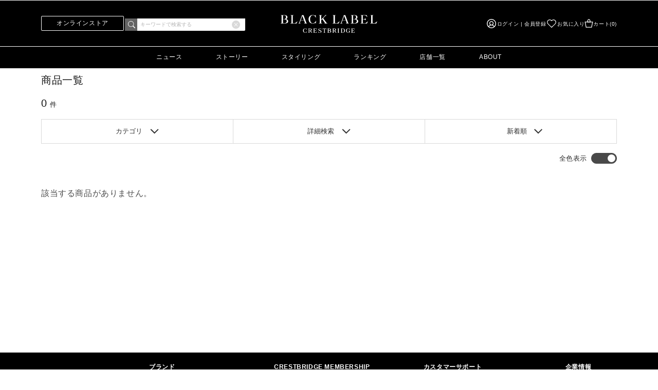

--- FILE ---
content_type: text/html; charset=utf-8
request_url: https://www.crestbridge.jp/collections/sanyo-style-magazine-2023aw061
body_size: 38812
content:
<!doctype html>
<html class="no-js" lang="ja">
  <head>
               <script type='text/javascript'>var easylockdownLocationDisabled = true;</script> <script type='text/javascript' src='//www.crestbridge.jp/apps/easylockdown/easylockdown-1.0.8.min.js' data-no-instant></script> <script type='text/javascript'>if( typeof InstantClick == 'object' ) easylockdown.clearData();</script> <style type="text/css">#easylockdown-password-form{padding:30px 0;text-align:center}#easylockdown-wrapper,.easylockdown-form-holder{display:inline-block}#easylockdown-password{vertical-align:top;margin-bottom:16px;padding:8px 15px;line-height:1.2em;outline:0;box-shadow:none}#easylockdown-password-error{display:none;color:#fb8077;text-align:left}#easylockdown-password-error.easylockdown-error{border:1px solid #fb8077}#easylockdown-password-form-button:not(.easylockdown-native-styles){vertical-align:top;display:inline-block!important;height:auto!important;padding:8px 15px;background:#777;border-radius:3px;color:#fff!important;line-height:1.2em;text-decoration:none!important}.easylockdown-instantclick-fix,.easylockdown-item-selector{position:absolute;z-index:-999;display:none;height:0;width:0;font-size:0;line-height:0}.easylockdown-collection-item[data-eld-loc-can],.easylockdown-item-selector+*,.easylockdown-item[data-eld-loc-can]{display:none}.easylockdown404-content-container{padding:50px;text-align:center}.easylockdown404-title-holder .easylockdown-title-404{display:block;margin:0 0 1rem;font-size:2rem;line-height:2.5rem}</style> 

















<script type='text/javascript'>easylockdown.hideLinks.push('*[href$="/collections/outlet-blacklabel"],*[data-eld-collection-handle="outlet-blacklabel"],*[href$="/collections/outlet-bluelabel"],*[data-eld-collection-handle="outlet-bluelabel"],*[href$="/collections/outlet-cbcrestbridge"],*[data-eld-collection-handle="outlet-cbcrestbridge"]');</script>





<script type='text/javascript'>
  if( typeof easylockdown == 'object' ) {
    easylockdown.localeRootUrl = '';
    easylockdown.routerByLocation(); 

    easylockdown.onReady(function(e){
      easylockdown.hideAllLinks();
    });
  }
</script>





  
  
  
  
  

  <script>
    window.siteBrandData = [{"brandKana":"ブルーレーベル・クレストブリッジ","code":"2611","fittingBtnKbn":1,"gender":2,"isDisplay":1,"label":"BLUE LABEL CRESTBRIDGE","logoImageName":"footer-logo-blu.svg","mainCode":"bluelabel","publishedAt":"2024-10-08T15:00:00Z","sort":"001","unpublishedAt":"2999-12-30T15:00:00Z","uuId":"2"},{"brandKana":"ブラックレーベル・クレストブリッジ","code":"1411","fittingBtnKbn":1,"gender":1,"isDisplay":1,"label":"BLACK LABEL CRESTBRIDGE","logoImageName":"footer-logo-bla.svg","mainCode":"blacklabel","publishedAt":"2024-10-08T15:00:00Z","sort":"002","unpublishedAt":"2999-12-30T15:00:00Z","uuId":"1"},{"brandKana":"シービー・クレストブリッジ","code":"3111,3151","femaleBrandCode":"3151","fittingBtnKbn":1,"gender":0,"isDisplay":1,"label":"CB CRESTBRIDGE","logoImageName":"footer-logo-cb.svg","mainCode":"cbcrestbridge","maleBrandCode":"3111","publishedAt":"2024-10-08T15:00:00Z","sort":"003","unpublishedAt":"2999-12-30T15:00:00Z","uuId":"3"}];
    window.siteCategoryData = [{"code":"01-001001025","isDisplay":0,"label":"WEB限定","sort":"001","uuId":"25"},{"code":"01-001001001","gender":0,"isDisplay":1,"label":"コート","sort":"002","uuId":"1"},{"code":"01-001001002","gender":0,"isDisplay":1,"label":"ブルゾン","sort":"003","uuId":"2"},{"code":"01-001001003","gender":1,"isDisplay":1,"label":"ジャケット","sort":"004","uuId":"3"},{"code":"01-001001004","gender":1,"isDisplay":1,"label":"スーツ","sort":"005","uuId":"4"},{"code":"01-001001005","isDisplay":0,"label":"ベスト","sort":"006","uuId":"5"},{"code":"01-001001006","gender":1,"isDisplay":1,"label":"シャツ","sort":"007","uuId":"6"},{"code":"01-001001007","gender":0,"isDisplay":1,"label":"ニットウェア","sort":"008","uuId":"7"},{"code":"01-001001008","gender":0,"isDisplay":1,"label":"カットソー","sort":"009","uuId":"8"},{"code":"01-001001009","isDisplay":0,"label":"ワンピース","sort":"010","uuId":"9"},{"code":"01-001001010","isDisplay":0,"label":"ロンパース・カバーオール","sort":"011","uuId":"10"},{"code":"01-001001011","gender":2,"isDisplay":1,"label":"パンツ","sort":"012","uuId":"11"},{"code":"01-001001012","gender":2,"isDisplay":1,"label":"スカート","sort":"013","uuId":"12"},{"code":"01-001001013","gender":0,"isDisplay":1,"label":"バッグ・ポーチ","sort":"014","uuId":"13"},{"code":"01-001001014","gender":1,"isDisplay":1,"label":"ベルト","sort":"015","uuId":"14"},{"code":"01-001001015","gender":0,"isDisplay":1,"label":"シューズ","sort":"016","uuId":"15"},{"code":"01-001001016","isDisplay":0,"label":"帽子","sort":"017","uuId":"16"},{"code":"01-001001017","isDisplay":0,"label":"ネクタイ","sort":"018","uuId":"17"},{"code":"01-001001018","gender":2,"isDisplay":1,"label":"マフラー・ストール・スカーフ","sort":"019","uuId":"18"},{"code":"01-001001019","isDisplay":0,"label":"グローブ","sort":"020","uuId":"19"},{"code":"01-001001020","isDisplay":0,"label":"アンブレラ","sort":"021","uuId":"20"},{"code":"01-001001021","gender":0,"isDisplay":1,"label":"小物・雑貨","sort":"022","uuId":"21"},{"code":"01-001001022","isDisplay":0,"label":"ラージサイズ","sort":"023","uuId":"22"},{"code":"01-001001023","isDisplay":0,"label":"子供服","sort":"024","uuId":"23"},{"code":"01-001001024","isDisplay":0,"label":"その他","sort":"025","uuId":"24"},{"code":"01-001001030","isDisplay":0,"label":"マスク","sort":"026","uuId":"26"},{"code":"01-001001032","gender":2,"isDisplay":1,"label":"ジャケット\/ブルゾン","sort":"027","uuId":"27"},{"code":"01-001001033","gender":2,"isDisplay":1,"label":"ドレス","sort":"028","uuId":"28"},{"code":"01-001001035","gender":2,"isDisplay":1,"label":"ブラウス","sort":"029","uuId":"29"},{"code":"01-001001037","gender":1,"isDisplay":1,"label":"ドレスシャツ","sort":"030","uuId":"30"},{"code":"01-001001038","gender":1,"isDisplay":1,"label":"カジュアルシャツ","sort":"031","uuId":"31"},{"code":"01-001001039","gender":1,"isDisplay":1,"label":"ボトムス","sort":"032","uuId":"32"},{"code":"01-001001040","isDisplay":0,"label":"テーラードパンツ","sort":"033","uuId":"33"},{"code":"01-001001041","gender":1,"isDisplay":1,"label":"カジュアルパンツ","sort":"034","uuId":"34"},{"code":"01-001001042","gender":0,"isDisplay":1,"label":"アクセサリー","sort":"035","uuId":"35"},{"code":"01-001001044","isDisplay":0,"label":"ウォッチ","sort":"036","uuId":"36"},{"code":"01-001001045","gender":0,"isDisplay":1,"label":"バッグ","sort":"037","uuId":"37"},{"code":"01-001001047","gender":2,"isDisplay":1,"label":"ウォレット\/ポーチ","sort":"038","uuId":"38"},{"code":"01-001001048","gender":1,"isDisplay":1,"label":"ウォレット\/ケース","sort":"039","uuId":"39"},{"code":"01-001001049","gender":0,"isDisplay":1,"label":"ハット\/キャップ\/グローブ","sort":"040","uuId":"40"},{"code":"01-001001050","gender":1,"isDisplay":1,"label":"マフラー\/ストール","sort":"041","uuId":"41"},{"code":"01-001001051","gender":1,"isDisplay":1,"label":"ネクタイ\/チーフ","sort":"042","uuId":"42"},{"code":"01-001001052","isDisplay":0,"label":"ハンカチ","sort":"043","uuId":"43"},{"code":"01-001001053","gender":1,"isDisplay":1,"label":"ソックス\/アンダーウェア","sort":"044","uuId":"44"},{"code":"01-001001046","gender":0,"isDisplay":1,"label":"ウォレット","sort":"045","uuId":"45"}];
    window.siteBrandCategoryData = [{"code":"01-001001001,01-001001002,01-001001003,01-001001004,01-001001007,01-001001008,01-001001014,01-001001015,01-001001020,01-001001037,01-001001038,01-001001040,01-001001041,01-001001042,01-001001045,01-001001048,01-001001049,01-001001050,01-001001051,01-001001052,01-001001053,01-001001025","gender":1,"mainCode":"blacklabel"},{"code":"01-001001001,01-001001032,01-001001033,01-001001035,01-001001007,01-001001008,01-001001011,01-001001012,01-001001042,01-001001044,01-001001045,01-001001047,01-001001014,01-001001015,01-001001049,01-001001018,01-001001025,01-001001020","gender":2,"mainCode":"bluelabel"},{"code":"01-001001001,01-001001002,01-001001003,01-001001006,01-001001007,01-001001008,01-001001013,01-001001014,01-001001015,01-001001021,01-001001039,01-001001042,01-001001046,01-001001049,01-001001050,01-001001025","gender":1,"mainCode":"cbcrestbridge"},{"code":"01-001001001,01-001001002,01-001001003,01-001001007,01-001001008,01-001001011,01-001001012,01-001001013,01-001001014,01-001001015,01-001001021,01-001001033,01-001001035,01-001001042,01-001001046,01-001001049,01-001001050,01-001001025","gender":2,"mainCode":"cbcrestbridge"}];
    window.siteSizeData = [{"code":"s","label":"S","sort":"001","type":0,"uuId":"1"},{"code":"23.0cm","label":"23.0cm","sort":"001","type":1,"uuId":"23"},{"code":"f","label":"F","sort":"001","type":2,"uuId":"30"},{"code":"m","label":"M","sort":"002","type":0,"uuId":"2"},{"code":"24.0cm","label":"24.0cm","sort":"002","type":1,"uuId":"24"},{"code":"25.0cm","label":"25.0cm","sort":"003","type":1,"uuId":"25"},{"code":"l","label":"L","sort":"003","type":0,"uuId":"3"},{"code":"25.5cm","label":"25.5cm","sort":"004","type":1,"uuId":"26"},{"code":"ll","label":"LL","sort":"004","type":0,"uuId":"4"},{"code":"26.0cm","label":"26.0cm","sort":"005","type":1,"uuId":"27"},{"code":"3l","label":"3L","sort":"005","type":0,"uuId":"5"},{"code":"26.5cm","label":"26.5cm","sort":"006","type":1,"uuId":"28"},{"code":"4l","label":"4L","sort":"006","type":0,"uuId":"6"},{"code":"27.0cm","label":"27.0cm","sort":"007","type":1,"uuId":"29"},{"code":"ss","label":"SS","sort":"007","type":0,"uuId":"7"},{"code":"0","label":"0","sort":"008","type":0,"uuId":"8"},{"code":"1","label":"1","sort":"009","type":0,"uuId":"9"},{"code":"2","label":"2","sort":"010","type":0,"uuId":"10"},{"code":"3","label":"3","sort":"011","type":0,"uuId":"11"},{"code":"34","label":"34","sort":"012","type":0,"uuId":"12"},{"code":"36","label":"36","sort":"013","type":0,"uuId":"13"},{"code":"38","label":"38","sort":"014","type":0,"uuId":"14"},{"code":"40","label":"40","sort":"015","type":0,"uuId":"15"},{"code":"42","label":"42","sort":"016","type":0,"uuId":"16"},{"code":"36r","label":"36R","sort":"017","type":0,"uuId":"17"},{"code":"38l","label":"38L","sort":"018","type":0,"uuId":"18"},{"code":"38r","label":"38R","sort":"019","type":0,"uuId":"19"},{"code":"40l","label":"40L","sort":"020","type":0,"uuId":"20"},{"code":"40r","label":"40R","sort":"021","type":0,"uuId":"21"},{"code":"42l","label":"42L","sort":"022","type":0,"uuId":"22"}];
    window.siteColorData = [{"code":"white","colorCode":"#FFFFFF","incluedColorNumber":"いろ（01）,カラー（01）,カラー（02）,ホワイト_02,black_02,white_01,ホワイト（02）,ホワイト（01）,グレー（02）,カラー（03）,エクリュ（03）,ホワイト系,グレー（03）,ホワイト（03）,ストライプ（02）,ホワイトA（01）,紫×白×青（02）,オフホワイト（02）,オフホワイト（03）,ライトグレー（03）,OFF WHITE（02）,OFF WHITE (02),クリア素材×チェック巾着（01）,ボーダー（01）,ホワイト（09）","label":"ホワイト系","sort":"001","uuId":"1"},{"code":"gray","colorCode":"#999999","incluedColorNumber":"チャコールグレー_08,チャコールグレー（08）,ライトグレー（04）,グレー（06）,カラー（06）,グレー系,グレー（04）,グレー（05）,グレー（07）,エクリュ（04）,シルバー（07）,ブラウン（07）,ブラック（07）,ブラック（08）,ブラック（06）,限定ブラック（08）,グレーシルバー（07）,限定チャコール（08）,チャコールグレー（06）,ブラック×シルバー（07）,ライトグレー×黒チェック（04）,グレー×ネイビー(ベスト)（07）,グレー（08）,シルバーブラック（07）","label":"グレー系","sort":"002","uuId":"2"},{"code":"black","colorCode":"#000000","incluedColorNumber":"カラー（09）,ブラック_09,ブラック（09）,グレー（09）,ブラック,ブラック×レッド（09）,ブラック×赤チェック（09）,ブラック×ブラックニッケル（09）,ブラック系,ブラック×ベージュ(ベスト)（09）,ブラック×ホワイト（09）,ボーダー（08）,ボーダー（02）,ブラック(限定)（07）","label":"ブラック系","sort":"003","uuId":"3"},{"code":"pink","colorCode":"#F56D99","incluedColorNumber":"カラー（14）,ピンク（11）,ピンク（12）,ピンク（14）,ピンク_12,ピンク（10）,ピンク（13）,ピンク（15）,ピンク系,ピンクB（14）,ベージュ（11）,限定ピンク（14）,ピンクゴールド（12）,ピンクボーダー（14）,ピンク(タータンチェック)（11）,レッド（14）,ピンクD（14）","label":"ピンク系","sort":"004","uuId":"4"},{"code":"red","colorCode":"#EA2222","incluedColorNumber":"カラー（16）,レッド（16）,レッド系,レッド（15）,レッド（17）,レッド（18）,ブラウン（16）,ボルドー（18）,ボルドー（19）,レッドA（16）,レッドB（17）,ダークレッド（18）,レッド(限定カラー)（16）,レッド（19）,レッド（限定）（16）,ブラック×シグネチャーレッドチェック（16）","label":"レッド系","sort":"005","uuId":"5"},{"code":"navy","colorCode":"#083A6B","incluedColorNumber":"ネイビー（28）,ネイビー（29）,カラー（28）,ネイビー_28,グレー（28）,カラー（29）,ネイビー系,ブルー（28）,NAVY（29）,ネイビー（27）,ベージュ（29）,NAVY (29),ネイビーB（27）,ダークネイビー（29）,ネイビーボーダー（29）,ネイビー×ベージュ（29）,ネイビー×ネイビーチェック（28）,ボーダー（28）,ネイビー×ブラックウォッチチェック（29）","label":"ネイビー系","sort":"006","uuId":"6"},{"code":"blue","colorCode":"#399EDE","incluedColorNumber":"カラー（26）,ブルーA（24）,ブルーC（26）,サックス（21）,ブルー（25）,グレー（24）,サックス（20）,ブルー系,グレー（26）,ブルー（22）,ブルー（23）,ブルー（24）,ブルー（26）,サックス（22）,ネイビー（26）,パープル（21）,限定ブルー（26）,スカイブルー（24）,ライトブルー（22）,サックスブルー（22）,ライトブルーB（22）,限定ライトグリーン（22）,サックス(ストライプ)（20）,ブルー(限定)（25）,サックス(限定)（21）","label":"ブルー系","sort":"007","uuId":"7"},{"code":"beige","colorCode":"#C7B376","incluedColorNumber":"カラー（40）,ベージュ_42,カラー（42）,ベージュ（42）,ダークベージュ（46）,ベージュ（40）,ベージュB（42）,ベージュ系,ブラウン（46）,ベージュ（41）,ベージュ（43）,ベージュ（44）,ベージュ（45）,ベージュ（46）,ベージュ（47）,ベージュ（48）,グレージュ（46）,ベージュC（44）,グレーベージュ（46）,ダークベージュ（47）,ライトベージュ（40）,ベージュ×ピンク（40）,ピンク(限定カラー)（45）,ベージュ×ベージュチェック（42）,ベージュ(タータンチェック)（43）,ピンク（45）,ピンク（48）,ブラウン（48）,ベージュA（40）,ダークベージュ（48）,トリコベージュ（47）,ベージュチェック（42）,ベージュ×バタービスケットチェック（44）","label":"ベージュ系","sort":"008","uuId":"8"},{"code":"brown","colorCode":"#7E4C2D","incluedColorNumber":"ブラウン（58）,ブラウン（54）,ブラウン系,ブラウン（50）,ブラウン（51）,ブラウン（56）,ブラウン（57）,ブラウン×グリーン（56）,ブラウン（55）,限定ブラウン（58）,シルバーブラウン（57）","label":"ブラウン系","sort":"009","uuId":"9"},{"code":"green","colorCode":"#009843","incluedColorNumber":"グリーン（74）,カラー（70）,グリーン（70）,グリーン系,ブルー（70）,イエロー（71）,イエロー（73）,イエロー（74）,グリーン（71）,グリーン（72）,グリーン（73）,グリーン（75）","label":"グリーン系","sort":"010","uuId":"10"},{"code":"purple","colorCode":"#7D0F82","incluedColorNumber":"パープル（31）,パープル（32）,パープル（33）,パープル（34）,パープル（36）,パープル系,ワイン（38）,ラベンダー（30）,ワインレッド（38）,ピンク（30）,ピンク（38）,パープル（38）,ピンク（33）","label":"パープル系","sort":"011","uuId":"11"},{"code":"yellow","colorCode":"#FFF102","incluedColorNumber":"イエロー（60）,イエロー（61）,イエロー（62）,イエロー（64）,イエロー系,イエロー（63）,イエロー（65）,イエロー（66）","label":"イエロー系","sort":"012","uuId":"12"},{"code":"olive","colorCode":"#808000","incluedColorNumber":"グリーン（76）,グリーン（78）,オリーブ系,カーキ（76）,カーキ（78）,カーキ（79）,ブラウン（78）","label":"オリーブ系","sort":"013","uuId":"13"},{"code":"orange","colorCode":"#F29801","incluedColorNumber":"オレンジ（80）,オレンジ（82）,オレンジ（85）,オレンジ（86）,オレンジ系,オレンジ（84）","label":"オレンジ系","sort":"014","uuId":"14"},{"code":"silver","colorCode":"linear-gradient(to top right, #dfdfdf 0%, #b3b3b3 50%, #dfdfdf 100%);","incluedColorNumber":"オレンジ（92）,シルバー系,シルバー（96）","label":"シルバー系","sort":"015","uuId":"15"},{"code":"gold","colorCode":"linear-gradient(to top right, #edd87d 0%, #dcbe4d 50%, #edd87d 100%);","incluedColorNumber":"ゴールド（96）,ゴールド系","label":"ゴールド系","sort":"016","uuId":"16"}];
  </script>







    <!-- Google Tag Manager -->
<script>(function(w,d,s,l,i){w[l]=w[l]||[];w[l].push({'gtm.start':
new Date().getTime(),event:'gtm.js'});var f=d.getElementsByTagName(s)[0],
j=d.createElement(s),dl=l!='dataLayer'?'&l='+l:'';j.async=true;j.src=
'https://www.googletagmanager.com/gtm.js?id='+i+dl;f.parentNode.insertBefore(j,f);
})(window,document,'script','dataLayer','GTM-MX4CS2Q');</script>
<!-- End Google Tag Manager -->

  
  <script>
    
  </script>
    <link rel="shortcut icon" type="image/x-icon" media="all" href="//www.crestbridge.jp/cdn/shop/t/3/assets/shortcut-icon.ico?v=133921379448117411831693195688" />
    <link rel="apple-touch-icon" type="image/png" href="//www.crestbridge.jp/cdn/shop/t/3/assets/touch-icon-common.png?v=34707075919055503731693195689" />



    <meta charset="utf-8">
    <meta http-equiv="X-UA-Compatible" content="IE=edge">
    <meta name="viewport" content="width=device-width,initial-scale=1">
    <meta name="theme-color" content="">
    <meta name="facebook-domain-verification" content="kjcil8x56sn1z9mckcsz5ozirb7381" />

    

    <link rel="canonical" href="https://www.crestbridge.jp/collections/sanyo-style-magazine-2023aw061">
    <link rel="preconnect" href="https://cdn.shopify.com" crossorigin><link rel="preconnect" href="https://fonts.shopifycdn.com" crossorigin>
    

    
      
        
      
        
      
        
      
    
    
    
      
      
      
      
    
      
      
      
      
    
      
      
      
      
    

    

    

    
<title>
      sanyo-style-magazine-2023aw061
    </title>

    


<meta property="og:site_name" content="CRESTBRIDGE ONLINE STORE">
<meta property="og:url" content="https://www.crestbridge.jp/collections/sanyo-style-magazine-2023aw061">
<meta property="og:title" content="sanyo-style-magazine-2023aw061">
<meta property="og:type" content="website">
<meta property="og:description" content="クレストブリッジ(CRESTBRIDGE)公式サイトでは、ブルーレーベル、ブラックレーベル、シービークレストブリッジなどの新着アイテムやセール情報をお届けします。税込5,500円以上で送料無料、会員登録でお得なポイント還元。オンラインで店舗在庫の取り置きが可能です。"><meta name="twitter:card" content="summary_large_image">
<meta name="twitter:title" content="sanyo-style-magazine-2023aw061">
<meta name="twitter:description" content="クレストブリッジ(CRESTBRIDGE)公式サイトでは、ブルーレーベル、ブラックレーベル、シービークレストブリッジなどの新着アイテムやセール情報をお届けします。税込5,500円以上で送料無料、会員登録でお得なポイント還元。オンラインで店舗在庫の取り置きが可能です。">


    <script src="//www.crestbridge.jp/cdn/shop/t/3/assets/global.js?v=149496944046504657681679278153" defer="defer"></script>
    <script rel="cryptojs" src="https://cdnjs.cloudflare.com/ajax/libs/crypto-js/4.1.1/crypto-js.min.js"></script>
    <script>window.performance && window.performance.mark && window.performance.mark('shopify.content_for_header.start');</script><meta id="shopify-digital-wallet" name="shopify-digital-wallet" content="/72826323233/digital_wallets/dialog">
<link rel="alternate" type="application/atom+xml" title="Feed" href="/collections/sanyo-style-magazine-2023aw061.atom" />
<link rel="alternate" type="application/json+oembed" href="https://www.crestbridge.jp/collections/sanyo-style-magazine-2023aw061.oembed">
<script async="async" src="/checkouts/internal/preloads.js?locale=ja-JP"></script>
<script id="shopify-features" type="application/json">{"accessToken":"c3c6b0f104b48db7a27b7d6220344bcf","betas":["rich-media-storefront-analytics"],"domain":"www.crestbridge.jp","predictiveSearch":false,"shopId":72826323233,"locale":"ja"}</script>
<script>var Shopify = Shopify || {};
Shopify.shop = "prod-crestbridge.myshopify.com";
Shopify.locale = "ja";
Shopify.currency = {"active":"JPY","rate":"1.0"};
Shopify.country = "JP";
Shopify.theme = {"name":"CRESTBRIDGE ONLINE STORE","id":145907810593,"schema_name":"Dawn","schema_version":"7.0.1","theme_store_id":null,"role":"main"};
Shopify.theme.handle = "null";
Shopify.theme.style = {"id":null,"handle":null};
Shopify.cdnHost = "www.crestbridge.jp/cdn";
Shopify.routes = Shopify.routes || {};
Shopify.routes.root = "/";</script>
<script type="module">!function(o){(o.Shopify=o.Shopify||{}).modules=!0}(window);</script>
<script>!function(o){function n(){var o=[];function n(){o.push(Array.prototype.slice.apply(arguments))}return n.q=o,n}var t=o.Shopify=o.Shopify||{};t.loadFeatures=n(),t.autoloadFeatures=n()}(window);</script>
<script id="shop-js-analytics" type="application/json">{"pageType":"collection"}</script>
<script defer="defer" async type="module" src="//www.crestbridge.jp/cdn/shopifycloud/shop-js/modules/v2/client.init-shop-cart-sync_0MstufBG.ja.esm.js"></script>
<script defer="defer" async type="module" src="//www.crestbridge.jp/cdn/shopifycloud/shop-js/modules/v2/chunk.common_jll-23Z1.esm.js"></script>
<script defer="defer" async type="module" src="//www.crestbridge.jp/cdn/shopifycloud/shop-js/modules/v2/chunk.modal_HXih6-AF.esm.js"></script>
<script type="module">
  await import("//www.crestbridge.jp/cdn/shopifycloud/shop-js/modules/v2/client.init-shop-cart-sync_0MstufBG.ja.esm.js");
await import("//www.crestbridge.jp/cdn/shopifycloud/shop-js/modules/v2/chunk.common_jll-23Z1.esm.js");
await import("//www.crestbridge.jp/cdn/shopifycloud/shop-js/modules/v2/chunk.modal_HXih6-AF.esm.js");

  window.Shopify.SignInWithShop?.initShopCartSync?.({"fedCMEnabled":true,"windoidEnabled":true});

</script>
<script>(function() {
  var isLoaded = false;
  function asyncLoad() {
    if (isLoaded) return;
    isLoaded = true;
    var urls = ["https:\/\/delivery-date-and-time-picker.amp.tokyo\/script_tags\/cart_attributes.js?shop=prod-crestbridge.myshopify.com","https:\/\/sbzstag.cirkleinc.com\/?shop=prod-crestbridge.myshopify.com","https:\/\/cax.channel.io\/shopify\/plugins\/2d930eec-b4bd-4389-8183-03e7044787c8.js?shop=prod-crestbridge.myshopify.com"];
    for (var i = 0; i < urls.length; i++) {
      var s = document.createElement('script');
      s.type = 'text/javascript';
      s.async = true;
      s.src = urls[i];
      var x = document.getElementsByTagName('script')[0];
      x.parentNode.insertBefore(s, x);
    }
  };
  if(window.attachEvent) {
    window.attachEvent('onload', asyncLoad);
  } else {
    window.addEventListener('load', asyncLoad, false);
  }
})();</script>
<script id="__st">var __st={"a":72826323233,"offset":32400,"reqid":"0d7c2c09-a9fa-4402-a0b1-fb0186e657f9-1769386497","pageurl":"www.crestbridge.jp\/collections\/sanyo-style-magazine-2023aw061","u":"f6280a532ace","p":"collection","rtyp":"collection","rid":463995470113};</script>
<script>window.ShopifyPaypalV4VisibilityTracking = true;</script>
<script id="captcha-bootstrap">!function(){'use strict';const t='contact',e='account',n='new_comment',o=[[t,t],['blogs',n],['comments',n],[t,'customer']],c=[[e,'customer_login'],[e,'guest_login'],[e,'recover_customer_password'],[e,'create_customer']],r=t=>t.map((([t,e])=>`form[action*='/${t}']:not([data-nocaptcha='true']) input[name='form_type'][value='${e}']`)).join(','),a=t=>()=>t?[...document.querySelectorAll(t)].map((t=>t.form)):[];function s(){const t=[...o],e=r(t);return a(e)}const i='password',u='form_key',d=['recaptcha-v3-token','g-recaptcha-response','h-captcha-response',i],f=()=>{try{return window.sessionStorage}catch{return}},m='__shopify_v',_=t=>t.elements[u];function p(t,e,n=!1){try{const o=window.sessionStorage,c=JSON.parse(o.getItem(e)),{data:r}=function(t){const{data:e,action:n}=t;return t[m]||n?{data:e,action:n}:{data:t,action:n}}(c);for(const[e,n]of Object.entries(r))t.elements[e]&&(t.elements[e].value=n);n&&o.removeItem(e)}catch(o){console.error('form repopulation failed',{error:o})}}const l='form_type',E='cptcha';function T(t){t.dataset[E]=!0}const w=window,h=w.document,L='Shopify',v='ce_forms',y='captcha';let A=!1;((t,e)=>{const n=(g='f06e6c50-85a8-45c8-87d0-21a2b65856fe',I='https://cdn.shopify.com/shopifycloud/storefront-forms-hcaptcha/ce_storefront_forms_captcha_hcaptcha.v1.5.2.iife.js',D={infoText:'hCaptchaによる保護',privacyText:'プライバシー',termsText:'利用規約'},(t,e,n)=>{const o=w[L][v],c=o.bindForm;if(c)return c(t,g,e,D).then(n);var r;o.q.push([[t,g,e,D],n]),r=I,A||(h.body.append(Object.assign(h.createElement('script'),{id:'captcha-provider',async:!0,src:r})),A=!0)});var g,I,D;w[L]=w[L]||{},w[L][v]=w[L][v]||{},w[L][v].q=[],w[L][y]=w[L][y]||{},w[L][y].protect=function(t,e){n(t,void 0,e),T(t)},Object.freeze(w[L][y]),function(t,e,n,w,h,L){const[v,y,A,g]=function(t,e,n){const i=e?o:[],u=t?c:[],d=[...i,...u],f=r(d),m=r(i),_=r(d.filter((([t,e])=>n.includes(e))));return[a(f),a(m),a(_),s()]}(w,h,L),I=t=>{const e=t.target;return e instanceof HTMLFormElement?e:e&&e.form},D=t=>v().includes(t);t.addEventListener('submit',(t=>{const e=I(t);if(!e)return;const n=D(e)&&!e.dataset.hcaptchaBound&&!e.dataset.recaptchaBound,o=_(e),c=g().includes(e)&&(!o||!o.value);(n||c)&&t.preventDefault(),c&&!n&&(function(t){try{if(!f())return;!function(t){const e=f();if(!e)return;const n=_(t);if(!n)return;const o=n.value;o&&e.removeItem(o)}(t);const e=Array.from(Array(32),(()=>Math.random().toString(36)[2])).join('');!function(t,e){_(t)||t.append(Object.assign(document.createElement('input'),{type:'hidden',name:u})),t.elements[u].value=e}(t,e),function(t,e){const n=f();if(!n)return;const o=[...t.querySelectorAll(`input[type='${i}']`)].map((({name:t})=>t)),c=[...d,...o],r={};for(const[a,s]of new FormData(t).entries())c.includes(a)||(r[a]=s);n.setItem(e,JSON.stringify({[m]:1,action:t.action,data:r}))}(t,e)}catch(e){console.error('failed to persist form',e)}}(e),e.submit())}));const S=(t,e)=>{t&&!t.dataset[E]&&(n(t,e.some((e=>e===t))),T(t))};for(const o of['focusin','change'])t.addEventListener(o,(t=>{const e=I(t);D(e)&&S(e,y())}));const B=e.get('form_key'),M=e.get(l),P=B&&M;t.addEventListener('DOMContentLoaded',(()=>{const t=y();if(P)for(const e of t)e.elements[l].value===M&&p(e,B);[...new Set([...A(),...v().filter((t=>'true'===t.dataset.shopifyCaptcha))])].forEach((e=>S(e,t)))}))}(h,new URLSearchParams(w.location.search),n,t,e,['guest_login'])})(!0,!0)}();</script>
<script integrity="sha256-4kQ18oKyAcykRKYeNunJcIwy7WH5gtpwJnB7kiuLZ1E=" data-source-attribution="shopify.loadfeatures" defer="defer" src="//www.crestbridge.jp/cdn/shopifycloud/storefront/assets/storefront/load_feature-a0a9edcb.js" crossorigin="anonymous"></script>
<script data-source-attribution="shopify.dynamic_checkout.dynamic.init">var Shopify=Shopify||{};Shopify.PaymentButton=Shopify.PaymentButton||{isStorefrontPortableWallets:!0,init:function(){window.Shopify.PaymentButton.init=function(){};var t=document.createElement("script");t.src="https://www.crestbridge.jp/cdn/shopifycloud/portable-wallets/latest/portable-wallets.ja.js",t.type="module",document.head.appendChild(t)}};
</script>
<script data-source-attribution="shopify.dynamic_checkout.buyer_consent">
  function portableWalletsHideBuyerConsent(e){var t=document.getElementById("shopify-buyer-consent"),n=document.getElementById("shopify-subscription-policy-button");t&&n&&(t.classList.add("hidden"),t.setAttribute("aria-hidden","true"),n.removeEventListener("click",e))}function portableWalletsShowBuyerConsent(e){var t=document.getElementById("shopify-buyer-consent"),n=document.getElementById("shopify-subscription-policy-button");t&&n&&(t.classList.remove("hidden"),t.removeAttribute("aria-hidden"),n.addEventListener("click",e))}window.Shopify?.PaymentButton&&(window.Shopify.PaymentButton.hideBuyerConsent=portableWalletsHideBuyerConsent,window.Shopify.PaymentButton.showBuyerConsent=portableWalletsShowBuyerConsent);
</script>
<script data-source-attribution="shopify.dynamic_checkout.cart.bootstrap">document.addEventListener("DOMContentLoaded",(function(){function t(){return document.querySelector("shopify-accelerated-checkout-cart, shopify-accelerated-checkout")}if(t())Shopify.PaymentButton.init();else{new MutationObserver((function(e,n){t()&&(Shopify.PaymentButton.init(),n.disconnect())})).observe(document.body,{childList:!0,subtree:!0})}}));
</script>

<script>window.performance && window.performance.mark && window.performance.mark('shopify.content_for_header.end');</script>

    
    <style data-shopify>
      @font-face {
  font-family: Assistant;
  font-weight: 400;
  font-style: normal;
  font-display: swap;
  src: url("//www.crestbridge.jp/cdn/fonts/assistant/assistant_n4.9120912a469cad1cc292572851508ca49d12e768.woff2") format("woff2"),
       url("//www.crestbridge.jp/cdn/fonts/assistant/assistant_n4.6e9875ce64e0fefcd3f4446b7ec9036b3ddd2985.woff") format("woff");
}

      @font-face {
  font-family: Assistant;
  font-weight: 700;
  font-style: normal;
  font-display: swap;
  src: url("//www.crestbridge.jp/cdn/fonts/assistant/assistant_n7.bf44452348ec8b8efa3aa3068825305886b1c83c.woff2") format("woff2"),
       url("//www.crestbridge.jp/cdn/fonts/assistant/assistant_n7.0c887fee83f6b3bda822f1150b912c72da0f7b64.woff") format("woff");
}

      
      
      @font-face {
  font-family: Assistant;
  font-weight: 400;
  font-style: normal;
  font-display: swap;
  src: url("//www.crestbridge.jp/cdn/fonts/assistant/assistant_n4.9120912a469cad1cc292572851508ca49d12e768.woff2") format("woff2"),
       url("//www.crestbridge.jp/cdn/fonts/assistant/assistant_n4.6e9875ce64e0fefcd3f4446b7ec9036b3ddd2985.woff") format("woff");
}


      :root {
        --bluelabel: #153F8E;
        --blacklabel: #000000;
        --cb: #e9e0d5;
        --commonCB: #bbbbbb;
        --font-body-family: 'Gill Sans', 'kozuka-gothic-pro',sans-serif;
        --font-body-style: normal;
        --font-body-weight: 400;
        --font-body-weight-bold: 700;

        --font-heading-family: 'Gill Sans', 'kozuka-gothic-pro', sans-serif;
        --font-heading-style: normal;
        --font-heading-weight: 400;

        --font-body-scale: 1.0;
        --font-heading-scale: 1.0;

        --color-base-text: 18, 18, 18;
        --color-shadow: 18, 18, 18;
        --color-base-background-1: 255, 255, 255;
        --color-base-background-2: 243, 243, 243;
        --color-base-solid-button-labels: 255, 255, 255;
        --color-base-outline-button-labels: 18, 18, 18;
        --color-base-accent-1: 18, 18, 18;
        --color-base-accent-2: 51, 79, 180;
        --payment-terms-background-color: #ffffff;

        --gradient-base-background-1: #ffffff;
        --gradient-base-background-2: #f3f3f3;
        --gradient-base-accent-1: #121212;
        --gradient-base-accent-2: #334fb4;

        --media-padding: px;
        --media-border-opacity: 0.05;
        --media-border-width: 1px;
        --media-radius: 0px;
        --media-shadow-opacity: 0.0;
        --media-shadow-horizontal-offset: 0px;
        --media-shadow-vertical-offset: 4px;
        --media-shadow-blur-radius: 5px;
        --media-shadow-visible: 0;

        --page-width: 120rem;
        --page-width-margin: 0rem;

        --product-card-image-padding: 0.0rem;
        --product-card-corner-radius: 0.0rem;
        --product-card-text-alignment: left;
        --product-card-border-width: 0.0rem;
        --product-card-border-opacity: 0.1;
        --product-card-shadow-opacity: 0.0;
        --product-card-shadow-visible: 0;
        --product-card-shadow-horizontal-offset: 0.0rem;
        --product-card-shadow-vertical-offset: 0.4rem;
        --product-card-shadow-blur-radius: 0.5rem;

        --collection-card-image-padding: 0.0rem;
        --collection-card-corner-radius: 0.0rem;
        --collection-card-text-alignment: left;
        --collection-card-border-width: 0.0rem;
        --collection-card-border-opacity: 0.1;
        --collection-card-shadow-opacity: 0.0;
        --collection-card-shadow-visible: 0;
        --collection-card-shadow-horizontal-offset: 0.0rem;
        --collection-card-shadow-vertical-offset: 0.4rem;
        --collection-card-shadow-blur-radius: 0.5rem;

        --blog-card-image-padding: 0.0rem;
        --blog-card-corner-radius: 0.0rem;
        --blog-card-text-alignment: left;
        --blog-card-border-width: 0.0rem;
        --blog-card-border-opacity: 0.1;
        --blog-card-shadow-opacity: 0.0;
        --blog-card-shadow-visible: 0;
        --blog-card-shadow-horizontal-offset: 0.0rem;
        --blog-card-shadow-vertical-offset: 0.4rem;
        --blog-card-shadow-blur-radius: 0.5rem;

        --badge-corner-radius: 4.0rem;

        --popup-border-width: 1px;
        --popup-border-opacity: 0.1;
        --popup-corner-radius: 0px;
        --popup-shadow-opacity: 0.0;
        --popup-shadow-horizontal-offset: 0px;
        --popup-shadow-vertical-offset: 4px;
        --popup-shadow-blur-radius: 5px;

        --drawer-border-width: 1px;
        --drawer-border-opacity: 0.1;
        --drawer-shadow-opacity: 0.0;
        --drawer-shadow-horizontal-offset: 0px;
        --drawer-shadow-vertical-offset: 4px;
        --drawer-shadow-blur-radius: 5px;

        --spacing-sections-desktop: 0px;
        --spacing-sections-mobile: 0px;

        --grid-desktop-vertical-spacing: 8px;
        --grid-desktop-horizontal-spacing: 8px;
        --grid-mobile-vertical-spacing: 4px;
        --grid-mobile-horizontal-spacing: 4px;

        --text-boxes-border-opacity: 0.1;
        --text-boxes-border-width: 0px;
        --text-boxes-radius: 0px;
        --text-boxes-shadow-opacity: 0.0;
        --text-boxes-shadow-visible: 0;
        --text-boxes-shadow-horizontal-offset: 0px;
        --text-boxes-shadow-vertical-offset: 4px;
        --text-boxes-shadow-blur-radius: 5px;

        --buttons-radius: 0px;
        --buttons-radius-outset: 0px;
        --buttons-border-width: 1px;
        --buttons-border-opacity: 1.0;
        --buttons-shadow-opacity: 0.0;
        --buttons-shadow-visible: 0;
        --buttons-shadow-horizontal-offset: 0px;
        --buttons-shadow-vertical-offset: 4px;
        --buttons-shadow-blur-radius: 5px;
        --buttons-border-offset: 0px;

        --inputs-radius: 0px;
        --inputs-border-width: 1px;
        --inputs-border-opacity: 0.55;
        --inputs-shadow-opacity: 0.0;
        --inputs-shadow-horizontal-offset: 0px;
        --inputs-margin-offset: 0px;
        --inputs-shadow-vertical-offset: 4px;
        --inputs-shadow-blur-radius: 5px;
        --inputs-radius-outset: 0px;

        --variant-pills-radius: 40px;
        --variant-pills-border-width: 1px;
        --variant-pills-border-opacity: 0.55;
        --variant-pills-shadow-opacity: 0.0;
        --variant-pills-shadow-horizontal-offset: 0px;
        --variant-pills-shadow-vertical-offset: 4px;
        --variant-pills-shadow-blur-radius: 5px;
      }

      *,
      *::before,
      *::after {
        box-sizing: inherit;
      }

      html {
        box-sizing: border-box;
        font-size: calc(var(--font-body-scale) * 62.5%);
        height: 100%;
      }

      body {
        display: grid;
        grid-template-rows: auto auto 1fr auto;
        grid-template-columns: 100%;
        min-height: 100%;
        margin: 0;
        font-size: 1.5rem;
        letter-spacing: 0.06rem;
        line-height: calc(1 + 0.8 / var(--font-body-scale));
        font-family: var(--font-body-family);
        font-style: var(--font-body-style);
        font-weight: var(--font-body-weight);
      }

      @media screen and (min-width: 750px) {
        body {
          font-size: 1.6rem;
        }
      }
    </style>

    <link href="//www.crestbridge.jp/cdn/shop/t/3/assets/base.css?v=19676247462086482871705454962" rel="stylesheet" type="text/css" media="all" />
    <link href="//www.crestbridge.jp/cdn/shop/t/3/assets/karte.css?v=105997007003712207781691465802" rel="stylesheet" type="text/css" media="all" />
    <link href="//www.crestbridge.jp/cdn/shop/t/3/assets/loader.css?v=78641820023527495871688300825" rel="stylesheet" type="text/css" media="all" />
    <link href="//www.crestbridge.jp/cdn/shop/t/3/assets/overlay_loader.css?v=181946009075205984951720574757" rel="stylesheet" type="text/css" media="all" />
<script src="//www.crestbridge.jp/cdn/shop/t/3/assets/sanyoCommon.js?v=27031571137899274211715073728" type="text/javascript"></script>

    <script>
      //products,collectionsにアクセスした場合に404にリダイレクト
      if (window.location.pathname === '/products' || window.location.pathname === '/products/' || window.location.pathname === '/collections' || window.location.pathname === '/collections/') {
        window.location.replace('/pages/404');
      }
    </script>

    <script>
      const originUrl = window.location.origin;
      const shop = originUrl.includes('stg.crestbridge')
      ? 'stg-crestbridge.myshopify.com'
      : 'prod-crestbridge.myshopify.com';
      const storeFrontAccessToken = originUrl.includes('stg.crestbridge')
      ? '038973917cc93843caa339f5c69dd22c'
      : 'e7c175cb9de160076f0c4b8096eb1048';
      const advancedWishlistToken = originUrl.includes('stg.crestbridge')
      ? 'eyJ0eXAiOiJKV1QiLCJhbGciOiJSUzI1NiJ9.[base64].[base64]'
      : 'eyJ0eXAiOiJKV1QiLCJhbGciOiJSUzI1NiJ9.[base64].[base64]';

      document.addEventListener("DOMContentLoaded",function(){
        document.querySelector('#shop').value = shop;
        document.querySelector('#storeFrontAccessToken').value = storeFrontAccessToken;
        document.querySelector('#advancedWishlistToken').value = advancedWishlistToken;
      });
    </script>
    <script>
      const STORE_KBN="2";
      const CUSTOM_APP_DOMAIN="https://app.crestbridge.jp";
      const APP_PROXY_PATH="/apps/proxy";
      const POINT_CACHE_TTL = 3600000;
      const STORE_DOMAIN="www.crestbridge.jp";
      const NO_IMAGE_URL = "//www.crestbridge.jp/cdn/shop/t/3/assets/no_image.png?v=29622093061844951581687340208";
      const SANYO_MEMBER_SHIP_DOMAIN = "https://members.sanyo-shokai.co.jp";
      const APP_PROXY_SNAPEC_PATH="/apps/WishlistProduct";
      const DEEPLINK_DOMAIN = "crestbridge-app://";
    </script><script src="//www.crestbridge.jp/cdn/shop/t/3/assets/sanyo-dailog.js?v=43138493873139996791687340209" type="text/javascript"></script>
<link rel="preload" as="font" href="//www.crestbridge.jp/cdn/fonts/assistant/assistant_n4.9120912a469cad1cc292572851508ca49d12e768.woff2" type="font/woff2" crossorigin><link rel="preload" as="font" href="//www.crestbridge.jp/cdn/fonts/assistant/assistant_n4.9120912a469cad1cc292572851508ca49d12e768.woff2" type="font/woff2" crossorigin><link
        rel="stylesheet"
        href="//www.crestbridge.jp/cdn/shop/t/3/assets/component-predictive-search.css?v=83512081251802922551679278151"
      ><script>
      document.documentElement.className = document.documentElement.className.replace('no-js', 'js');
      if (Shopify.designMode) {
        document.documentElement.classList.add('shopify-design-mode');
      }
    </script>
    
      <link rel="stylesheet" href="//www.crestbridge.jp/cdn/shop/t/3/assets/swiper-bundle.min.css?v=150784071885930508201685162341">
    

    <!-- KARTE 計測タグ -->
    <!-- Start KARTE Tag -->
<script>!function(n){var o=window[n]=function(){var n=[].slice.call(arguments);return o.x?o.x.apply(0,n):o.q.push(n)};o.q=[],o.i=Date.now(),o.allow=function(){o.o="allow"},o.deny=function(){o.o="deny"}}("krt")</script>
<!-- Start KARTE Compatible Tag -->
<script>!function(t,e,n){var r=this&&this.__spreadArray||function(t,e,n){if(n||2===arguments.length)for(var r,a=0,o=e.length;a<o;a++)!r&&a in e||(r||(r=Array.prototype.slice.call(e,0,a)),r[a]=e[a]);return t.concat(r||Array.prototype.slice.call(e))};n[e]&&(n[e].stop(),console.warn("[krt:compat] detect old tracker and remove it"),delete n[e]);var a=n[e]||(n[e]=[]),o=function(){for(var e=[],r=0;r<arguments.length;r++)e[r]=arguments[r];return n[t].apply(n,e)};["start","stop","action","event","goal","chat","admin","group","alias","ready","form","click","submit","cmd","emit","on","send","css","js","style","option","get","set","collection"].map((function(t){a[t]=function(){for(var e=[],n=0;n<arguments.length;n++)e[n]=arguments[n];return console.error.apply(console,r(["[krt:compat] not implmeneted",t],e,!1))}})),a.track=function(){for(var t=[],e=0;e<arguments.length;e++)t[e]=arguments[e];if(0!==t.length)return t[1]||(t[1]={}),t[1]._system||(t[1]._system={}),t[1]._system.compatible_tag=!0,o.apply(void 0,r(["send"],t,!1))},a.user=function(){for(var t=[],e=0;e<arguments.length;e++)t[e]=arguments[e];return t[0]||(t[0]={}),t[0]._system||(t[0]._system={}),t[0]._system.compatible_tag=!0,o.apply(void 0,r(["send","identify"],t,!1))},["buy","view","page"].map((function(t){return a[t]=function(){for(var e=[],n=0;n<arguments.length;n++)e[n]=arguments[n];return e[0]||(e[0]={}),e[0]._system||(e[0]._system={}),e[0]._system.compatible_tag=!0,o.apply(void 0,r(["send",t],e,!1))}})),a.link=function(e,r){var a=document.querySelector(e);a&&(r||(r={}),r._system||(r._system={}),r._system.compatible_tag=!0,r.href=a.getAttribute("href"),r.event_name||(r.event_name="link"),a.addEventListener("click",(function(){return n[t]("send",r.event_name,r)}),!0))},a.api_key="6efd77b5caa36da3013222b1a7076c4c"}("krt","tracker",window)</script>
<!-- End KARTE Compatible Tag -->
<script async src="https://cdn-edge.karte.io/6efd77b5caa36da3013222b1a7076c4c/edge.js"></script>
<!-- End KARTE Tag -->
    <!-- /KARTE 計測タグ -->
    <!-- KARTE BLOCKS -->
    <script src="https://cdn-blocks.karte.io/6efd77b5caa36da3013222b1a7076c4c/builder.js"></script>

    <!-- /KARTE BLOCKS -->
  <link href="//www.crestbridge.jp/cdn/shop/t/3/assets/recently-viewed-items.css?v=151269532676035135991717750204" rel="stylesheet" type="text/css" media="all" />





























































































































































































































































































































































































































































































































































































<!-- BEGIN app block: shopify://apps/app-unity-tracking-ga4/blocks/app-embed-block/c09261bd-bf96-406e-8774-7a278f755fff --><!-- BEGIN app snippet: datalayer-allpage-snippet --><script>
  // https://cdnjs.cloudflare.com/ajax/libs/jquery-cookie/1.4.1/jquery.cookie.js
  function __DL__setupJqueryCookie($) {
    if ($.cookie) {
      return;
    }

    var pluses = /\+/g;

    function encode(s) {
      return config.raw ? s : encodeURIComponent(s);
    }

    function decode(s) {
      return config.raw ? s : decodeURIComponent(s);
    }

    function stringifyCookieValue(value) {
      return encode(config.json ? JSON.stringify(value) : String(value));
    }

    function parseCookieValue(s) {
      if (s.indexOf('"') === 0) {
        // This is a quoted cookie as according to RFC2068, unescape...
        s = s.slice(1, -1).replace(/\\"/g, '"').replace(/\\\\/g, "\\");
      }

      try {
        // Replace server-side written pluses with spaces.
        // If we can't decode the cookie, ignore it, it's unusable.
        // If we can't parse the cookie, ignore it, it's unusable.
        s = decodeURIComponent(s.replace(pluses, " "));
        return config.json ? JSON.parse(s) : s;
      } catch (e) {}
    }

    function read(s, converter) {
      var value = config.raw ? s : parseCookieValue(s);
      return $.isFunction(converter) ? converter(value) : value;
    }

    var config = ($.cookie = function (key, value, options) {
      // Write

      if (value !== undefined && !$.isFunction(value)) {
        options = $.extend({}, config.defaults, options);

        if (typeof options.expires === "number") {
          var days = options.expires,
            t = (options.expires = new Date());
          t.setTime(+t + days * 864e5);
        }

        return (document.cookie = [
          encode(key),
          "=",
          stringifyCookieValue(value),
          options.expires ? "; expires=" + options.expires.toUTCString() : "", // use expires attribute, max-age is not supported by IE
          options.path ? "; path=" + options.path : "",
          options.domain ? "; domain=" + options.domain : "",
          options.secure ? "; secure" : "",
        ].join(""));
      }

      // Read

      var result = key ? undefined : {};

      // To prevent the for loop in the first place assign an empty array
      // in case there are no cookies at all. Also prevents odd result when
      // calling $.cookie().
      var cookies = document.cookie ? document.cookie.split("; ") : [];

      for (var i = 0, l = cookies.length; i < l; i++) {
        var parts = cookies[i].split("=");
        var name = decode(parts.shift());
        var cookie = parts.join("=");

        if (key && key === name) {
          // If second argument (value) is a function it's a converter...
          result = read(cookie, value);
          break;
        }

        // Prevent storing a cookie that we couldn't decode.
        if (!key && (cookie = read(cookie)) !== undefined) {
          result[name] = cookie;
        }
      }

      return result;
    });

    config.defaults = {};

    $.removeCookie = function (key, options) {
      if ($.cookie(key) === undefined) {
        return false;
      }

      // Must not alter options, thus extending a fresh object...
      $.cookie(key, "", $.extend({}, options, { expires: -1 }));
      return !$.cookie(key);
    };
  }

  function __DL__getCookies() {
    var cookies = {};
    var cookieStrings = document.cookie.split(/;\s+/);

    for (var i = 0; i < cookieStrings.length; i++) {
      var splittedCookieString = cookieStrings[i].split("=");
      var key = splittedCookieString[0];
      var value = splittedCookieString[1];
      cookies[key] = decodeURIComponent(value);
    }

    return cookies;
  }

  function __DL__generateGaClientId() {
    function hd() {
      return Math.round(2147483647 * Math.random());
    }

    function la(a) {
      var b = 1, c = 0, d;

      if (a) {
        for (b = 0, d = a.length - 1; 0 <= d; d--) {
          c = a.charCodeAt(d);
          b = (b << 6 & 268435455) + c + (c << 14);
          c = b & 266338304;
          b = 0 != c ? b ^ c >> 21 : b;
        }
      }

      return b;
    }

    var c = (
      window.navigator.useragent +
      (document.cookie ? document.cookie : "") +
      (document.referrer ? document.referrer : "")
    );

    var d = c.length;
    var e;

    for (e = window.history.length; 0 < e; ) {
      c += e-- ^ d++;
    }

    return ([hd() ^ la(c) & 2147483647, Math.round(new Date().getTime() / 1e3)]).join(".");
  }

  var gaClientId = null;

  function __DL__getGaClientId() {
    if (gaClientId) {
      return gaClientId;
    }

    var match = document.cookie.match('(?:^|;)\\s*_ga=([^;]*)'),
        raw = match ? decodeURIComponent(match[1]) : null;

    if (raw) {
      match = raw.match(/(\d+\.\d+)$/);
    }

    if (match !== null) {
      return match[1];
    }

    return __DL__generateGaClientId();
  }

  function __DL__getFbc() {
    var cookies = __DL__getCookies();
    var fbc = cookies["_fbc"] || null;
    return fbc;
  }

  function __DL__getFbp() {
    var cookies = __DL__getCookies();
    var fbp = cookies["_fbp"] || null;
    return fbp;
  }

  function __DL__updateCartAttribute() {
    var fbc = __DL__getFbc();
    var fbp = __DL__getFbp();
    var ga = __DL__getGaClientId();
    var shopId = 72826323233;
    var attributes = [];

    if (fbc) {
      attributes.push("attributes[ptm_fbc]=" + encodeURIComponent(fbc));
    }

    if (fbp) {
      attributes.push("attributes[ptm_fbp]=" + encodeURIComponent(fbp));
    }

    if (ga) {
      attributes.push("attributes[ptm_client_id]=" + encodeURIComponent(ga));
    }

    attributes.push("attributes[shop_id]=" + encodeURIComponent(shopId));

    window.__DL__$.post({
      data: attributes.join("&"),
      dataType: "json",
      url: "/cart/update.js",
    });
  }

  function __DL__jqueryLoaded () {
    __DL__setupJqueryCookie(window.__DL__$);

    if (false) {
      __DL__updateCartAttribute();

      window.dataLayer = window.dataLayer || [];
      function gtag(){dataLayer.push(arguments);}
      var ga4Id = null;
      if (ga4Id) {
        gtag('get', ga4Id, 'client_id', function(clientId) {
          gaClientId = clientId;
          __DL__updateCartAttribute();
        });
      }
    }
  }

  var __DL__loadJqueryScript = document.createElement("script");
  __DL__loadJqueryScript.setAttribute(
    "src",
    "https://ajax.googleapis.com/ajax/libs/jquery/3.6.0/jquery.min.js"
  );
  __DL__loadJqueryScript.onload = function () {
    window.__DL__$ = window.jQuery.noConflict(true);
    __DL__jqueryLoaded();
  };
  document.head.appendChild(__DL__loadJqueryScript);

  function __DL__cartResponseFormatter (line_item) {
      var options = {}
      line_item.options_with_values.forEach(function(v) {
          options[v.name] = v.value
      })
      return {
              'item_name'     : line_item.title,
              'item_id'       : line_item.product_id,
              'variant_id'  : line_item.variant_id,
              'sku'      : line_item.sku,
              'price'    : line_item.final_price / 100,
              'quantity' : line_item.quantity,
              'item_type'     : line_item.product_type,
              'item_brand'   : line_item.vendor,
              'item_options'  : options,
              'google_product_id': 'shopify_' + Shopify.country + '_' + line_item.product_id + '_' + line_item.variant_id
      }
  };
  function __DL__arr_diff(b,c){
      var a=[],diff=[];
      for(var i=0;i<b.length;i++){
          a[b[i]]=true
      }
      for(var i=0;i<c.length;i++){
          if(a[c[i]]){delete a[c[i]]}
          else{a[c[i]]=true}
      }
      for(var k in a){diff.push(k)}
      return diff
  };

  function sha256(str) {
      var buff = new Uint8Array([].map.call(str, (c) => c.charCodeAt(0))).buffer;
      return crypto.subtle.digest('SHA-256', buff).then(digest => {
        return [].map.call(new Uint8Array(digest), x => ('00' + x.toString(16)).slice(-2)).join('')
      })
  }

  var __DL__hashed_em = '';
  var _em = null
  if (_em) {
      sha256(_em).then(h => {
          // __DL__jQueryintervalの関数が実行されるまでに__DL__hashed_emに値が入ることを期待
          __DL__hashed_em = h ;
      })
  }

  __DL__jQueryinterval = setInterval(function(){
      if (true) {
        console.log("Quit appending data to the datalayer.");
        clearInterval(__DL__jQueryinterval);
        return;
      }

      // wait for jQuery to load & run script after jQuery has loaded
      if(window.__DL__$){
          // search parameters
          getURLParams = function(name, url){
              if (!url) url = window.location.href;
              name = name.replace(/[\[\]]/g, "\\$&");
              var regex = new RegExp("[?&]" + name + "(=([^&#]*)|&|#|$)"),
              results = regex.exec(url);
              if (!results) return null;
              if (!results[2]) return '';
              return decodeURIComponent(results[2].replace(/\+/g, " "));
          };

          /**********************
          * DYNAMIC DEPENDENCIES
          ***********************/

          __DL__ = {
              customer_id: null,
              dynamicCart: true,
              debug: false,
              cart: null,
              removeCart: null
          };

          customBindings = {
              cartTriggers: [],
              viewCart: [],
              removeCartTrigger: [],
              cartVisableSelector: [],
              searchPage: [],
              searchTermQuery: [getURLParams('q')], // replace var with correct query
          };

          /* DO NOT EDIT */
          defaultBindings = {
              cartTriggers: ['form[action="/cart/add"] [type="submit"],.add-to-cart,.cart-btn,.addtocart-js,form[action="/cart/add"] div.product__submit__buttons'],
              viewCart: ['form[action="/cart"],.my-cart,.trigger-cart,#mobileCart'],
              removeCartTrigger: ['[href*="/cart/change"]'],
              cartVisableSelector: ['.inlinecart.is-active,.inline-cart.is-active'],
              searchPage: ['search'],
          };

          // stitch bindings
          objectArray = customBindings;
          outputObject = __DL__;

          applyBindings = function(objectArray, outputObject){
              for (var x in objectArray) {
                  var key = x;
                  var objs = objectArray[x];
                  values = [];
                  if(objs.length > 0){
                      values.push(objs);
                      if(key in outputObject){
                          values.push(outputObject[key]);
                          outputObject[key] = values.join(", ");
                      }else{
                          outputObject[key] = values.join(", ");
                      }
                  }
              }
          };

          applyBindings(customBindings, __DL__);
          applyBindings(defaultBindings, __DL__);

          /**********************
          * PREREQUISITE LIBRARIES
          ***********************/

          clearInterval(__DL__jQueryinterval);

          /**********************
          * Begin dataLayer Build
          ***********************/

          /**
          * DEBUG
          * Set to true or false to display messages to the console
          */
          if(__DL__.debug){
              console.log('=====================\n| DATALAYER SHOPIFY |\n---------------------');
              console.log('Page Template: collection');
          }

          window.dataLayer = window.dataLayer || [];  // init data layer if doesn't already exist
          dataLayer.push({'event': 'Begin DataLayer'}); // begin datalayer

          var template = "collection";

          /**
          * Landing Page Cookie
          * 1. Detect if user just landed on the site
          * 2. Only fires if Page Title matches website */
          __DL__$.cookie.raw = true;
          if (__DL__$.cookie('landingPage') === undefined || __DL__$.cookie('landingPage').length === 0) {
              var landingPage = true;
              __DL__$.cookie('landingPage', unescape);
              __DL__$.removeCookie('landingPage', {path: '/'});
              __DL__$.cookie('landingPage', 'landed', {path: '/'});
          } else {
              var landingPage = false;
              __DL__$.cookie('landingPage', unescape);
              __DL__$.removeCookie('landingPage', {path: '/'});
              __DL__$.cookie('landingPage', 'refresh', {path: '/'});
          }
          if (__DL__.debug) {
              console.log('Landing Page: ' + landingPage);
          }

          /**********************
          * DATALAYER SECTIONS
          ***********************/

          /**
          * DATALAYER: basic_dl_info
          **/
          var basic_dl_info = {
              'currency'      : "JPY",
              'page_type'      : "collection",
              'event'         : 'basic_dl_info'
          }

          
              
                  basic_dl_info['user_id'] = null
                  basic_dl_info['user_type'] = "Guest"
              
          
          dataLayer.push(basic_dl_info);
          if(__DL__.debug){
              console.log("basic_dl_info"+" :"+JSON.stringify(basic_dl_info, null, " "));
          }

          /**
          * Log State Cookie */

          
              var isLoggedIn = false;
          
            if (!isLoggedIn) {
                __DL__$.cookie('logState', unescape);
                __DL__$.removeCookie('logState', {path: '/'});
                __DL__$.cookie('logState', 'loggedOut', {path: '/'});
            } else {
                if (__DL__$.cookie('logState') === 'loggedOut' || __DL__$.cookie('logState') === undefined) {
                    __DL__$.cookie('logState', unescape);
                    __DL__$.removeCookie('logState', {path: '/'});
                    __DL__$.cookie('logState', 'firstLog', {path: '/'});

                    // ログアウト -> ログイン状態に遷移したタイミングで、ログインイベントを送る
                    var loginEvent = {
                        "event": "login",
                        'ptm_flag'    : 'true'
                    };
                    dataLayer.push(loginEvent);
                    dataLayer.push({
                      'event'    : 'init_ptm_flag',
                      'ptm_flag': 'false'});
                } else if (__DL__$.cookie('logState') === 'firstLog') {
                    __DL__$.cookie('logState', unescape);
                    __DL__$.removeCookie('logState', {path: '/'});
                    __DL__$.cookie('logState', 'refresh', {path: '/'});
                }
            }

          /** DATALAYER: Product List Page (Collections, Category)
          * Fire on all product listing pages. */
          
              var collections = {
                  'event'       : 'view_item_list',
                  'ptm_flag'    : 'true',
                  'item_list_name' : "sanyo-style-magazine-2023aw061",
                  'ecommerce': {
                      'items': [
                          
                      ]
                  }
              };
              dataLayer.push(collections);
              if(__DL__.debug){
                  console.log("view_item_list"+" :"+JSON.stringify(collections, null, " "));
              }
          

          /** DATALAYER: Product Page
          * Fire on all Product View pages. */
          if (template.match(/.*product.*/gi) && !template.match(/.*collection.*/gi)) {
              var product = {
                  'event'    : 'view_item',
                  'ptm_flag'    : 'true',
                  'ecommerce': {
                      'currency'      : "JPY",
                      'value'      :  
                                          ""
                                      ,
                      'items': [{
                          'item_name'            : null,
                          'item_id'              : null,
                          'variant_id'       : null,
                          'sku'             : null,
                          'price'           : 
                                                  ""
                                              ,
                          'item_brand'           : null,
                          'item_type'     : null,
                          'item_category' : null,
                          'item_category2' : null,
                          'item_category3' : null,
                          'item_category4' : null,
                          'item_category5' : null,
                          'item_options'  : {
                              
                          },
                          'google_product_id': 'shopify_' + Shopify.country + '_' + null + '_' + null
                      }]
                  }
              };

              function productView(){
                  dataLayer.push(product);
                  if(__DL__.debug){
                      console.log("view_item"+" :"+JSON.stringify(product, null, " "));
                  }
              }
              productView();
          }

          /** DATALAYER: Search Results */
          var searchPage = new RegExp(__DL__.searchPage, "g");
          if(document.location.pathname.match(searchPage)){
              var search = {
                  'search_term' : null,
                  'event'      : "search",
                  'ptm_flag'    : 'true'
              };

              dataLayer.push(search);
              if(__DL__.debug){
                  console.log("search"+" :"+JSON.stringify(search, null, " "));
              }
          }

          /** DATALAYER: select_item
           * すべてのページのaタグにイベントハンドラを登録。
           * どの商品ページへのリンクをクリックしたかで、選択された商品を判定
           *
          */
          __DL__$(function() {
              __DL__$(document).on("click", "a", function(event) {
                  var target = event.currentTarget
                  if(!target.attributes || !target.attributes.href) return;
                  var link = decodeURIComponent(target.attributes.href.value);
                  if(__DL__.debug){
                      console.log(link);
                  }
                  var matched = /.*\/products\/([^\?]*).*/.exec(link);
                  if (!matched || !matched[1]) return;
                  var selected_item_name = matched[1];
                  dataLayer.push({"ecommerce": null})
                  var select_item = {
                      "event": 'select_item',
                      'ptm_flag'    : 'true',
                      "ecommerce": {
                          "items": [
                              {
                                  "item_name": selected_item_name
                              }
                          ]
                      }
                  }
                  // コレクションページの場合、追加情報を送る
                  
                      select_item['item_list_name'] = "sanyo-style-magazine-2023aw061"

                      // クリックされた商品情報詳細
                      var products = {
                          
                      }
                      if (products[selected_item_name]) {
                          select_item['ecommerce'] = {
                              'items' : [
                                  products[selected_item_name]
                              ]
                          }
                      }
                  
                  dataLayer.push(select_item);
                  if(__DL__.debug){
                      console.log("select_item"+" :"+JSON.stringify(select_item, null, " "));
                  }
              })
          })

          /** DATALAYER: view_cart
          * Fire anytime a user views their cart (non-dynamic) */

          

          /** DATALAYER: All Pages
          * Fire all pages trigger after all additional dataLayers have loaded. */

          dataLayer.push({
              'event': 'DataLayer Loaded',
              'ptm_flag': 'false'
          });

          if(__DL__.debug){
              console.log('DATALAYER: DataLayer Loaded.');
          }

          /**********************
          * DATALAYER EVENT BINDINGS
          ***********************/

          /** DATALAYER:
          * Add to Cart / Dynamic Cart View
          * Fire all pages trigger after all additional dataLayers have loaded. */

          __DL__$(document).ready(function() {
              /** DATALAYER: begin_checkout (input version) */
              __DL__$('input[name="checkout"]').on('click', function() {
                  var e = {
                      'event'    : 'begin_checkout',
                      'ptm_flag'    : 'true'
                  }
                  dataLayer.push(e);
                  if (__DL__.debug) {
                      console.log("begin_checkout"+" :"+JSON.stringify(e, null, " "));
                  }
              });
              /** DATALAYER: begin_checkout (button version) */
              __DL__$('button[name="checkout"]').on('click', function() {
                  var e = {
                      'event'    : 'begin_checkout',
                      'ptm_flag'    : 'true'
                  }
                  dataLayer.push(e);
                  if (__DL__.debug) {
                      console.log("begin_checkout"+" :"+JSON.stringify(e, null, " "));
                  }
              });

              /** DATALAYER: Cart */

              // add to cart
              __DL__$.getJSON('/cart.js', function (response) {
                  // get Json response
                  __DL__.cart = response.items.map(__DL__cartResponseFormatter)
                  collection_cartIDs = [];
                  collection_matchIDs = [];
                  for (var i = __DL__.cart.length - 1; i >= 0; i--) {
                      var x = parseFloat(__DL__.cart[i].variant_id);
                      collection_cartIDs.push(x);
                  }
              });

              function __DL__addtocart(){
                  // dynamic cart用。カート追加ボタンクリック後すぐページ遷移する場合、イベントを送れない。
                  setTimeout(function(){
                      __DL__$.getJSON("/cart.js", function (response) {
                          // get Json response
                          __DL__.cart = response.items.map(__DL__cartResponseFormatter)
                          for (var i = __DL__.cart.length - 1; i >= 0; i--) {
                              var x = parseFloat(__DL__.cart[i].variant_id);
                              collection_matchIDs.push(x);
                          }
                          var x = __DL__arr_diff(collection_cartIDs, collection_matchIDs).pop();
                          collection_cartIDs = collection_matchIDs;
                          collection_matchIDs = [];
                          for (var i = __DL__.cart.length - 1; i >= 0; i--) {
                              if (__DL__.cart[i].variant_id.toString() === x) {
                                  product = __DL__.cart[i];
                                  var e = {
                                      'event'    : 'add_to_cart',
                                      'ptm_flag'    : 'true',
                                      'ecommerce': {
                                          'items': [
                                              product
                                          ]
                                      }
                                  }
                                  if (product['price'] && product['quantity']) {
                                      var price = ""
                                      var value = price * product['quantity'];
                                      e['ecommerce']['value'] = value;
                                  }
                                  dataLayer.push({"ecommerce": null});
                                  dataLayer.push(e);
                                  dataLayer.push({
                                    'event'    : 'init_ptm_flag',
                                    'ptm_flag': 'false'});
                                  if (__DL__.debug) {
                                      console.log("add_to_cart"+" :"+JSON.stringify(e, null, " "));
                                  }
                                  break;
                              }
                          }
                      });
                  },1000);
              }

              __DL__$(document).on('click', __DL__.cartTriggers, function(event) {
                    __DL__addtocart();
                
              });

          }); // document ready
      }

      // Google Tag Manager
      (function(w,d,s,l,i){w[l]=w[l]||[];w[l].push({'gtm.start':
      new Date().getTime(),event:'gtm.js'});var f=d.getElementsByTagName(s)[0],
      j=d.createElement(s),dl=l!='dataLayer'?'&l='+l:'';j.async=true;j.src=
      'https://www.googletagmanager.com/gtm.js?id='+i+dl;f.parentNode.insertBefore(j,f);
      })(window,document,'script','dataLayer',"dummy-gtm-id");
  }, 500);
</script>
<!-- END app snippet -->
<!-- BEGIN app snippet: yahoo-yclid --><script>
(function() {
  // URLからyclidクエリパラメータを取得
  function getQueryParam(name) {
    const urlParams = new URLSearchParams(window.location.search);
    return urlParams.get(name);
  }

  // Cookieを設定する関数
  function setCookie(name, value, days) {
    const expires = new Date();
    expires.setTime(expires.getTime() + (days * 24 * 60 * 60 * 1000));
    document.cookie = name + '=' + value + ';expires=' + expires.toUTCString() + ';path=/';
  }

  // yclidクエリパラメータを取得
  const yclid = getQueryParam('yclid');
  
  // yclidが存在する場合、値に応じて適切なCookieに保存
  if (yclid) {
    if (yclid.startsWith('YSS.')) {
      setCookie('aut-ss-yclid', yclid, 30); // 30日間有効
    } else if (yclid.startsWith('YJAD.')) {
      setCookie('aut-da-yclid', yclid, 30); // 30日間有効
    } 
    console.log('aut-yclid Cookie set:', yclid);
  }
})();
</script>
<!-- END app snippet -->


<!-- END app block --><!-- BEGIN app block: shopify://apps/pagefly-page-builder/blocks/app-embed/83e179f7-59a0-4589-8c66-c0dddf959200 -->

<!-- BEGIN app snippet: pagefly-cro-ab-testing-main -->







<script>
  ;(function () {
    const url = new URL(window.location)
    const viewParam = url.searchParams.get('view')
    if (viewParam && viewParam.includes('variant-pf-')) {
      url.searchParams.set('pf_v', viewParam)
      url.searchParams.delete('view')
      window.history.replaceState({}, '', url)
    }
  })()
</script>



<script type='module'>
  
  window.PAGEFLY_CRO = window.PAGEFLY_CRO || {}

  window.PAGEFLY_CRO['data_debug'] = {
    original_template_suffix: "all_collections",
    allow_ab_test: false,
    ab_test_start_time: 0,
    ab_test_end_time: 0,
    today_date_time: 1769386498000,
  }
  window.PAGEFLY_CRO['GA4'] = { enabled: false}
</script>

<!-- END app snippet -->








  <script src='https://cdn.shopify.com/extensions/019bb4f9-aed6-78a3-be91-e9d44663e6bf/pagefly-page-builder-215/assets/pagefly-helper.js' defer='defer'></script>

  <script src='https://cdn.shopify.com/extensions/019bb4f9-aed6-78a3-be91-e9d44663e6bf/pagefly-page-builder-215/assets/pagefly-general-helper.js' defer='defer'></script>

  <script src='https://cdn.shopify.com/extensions/019bb4f9-aed6-78a3-be91-e9d44663e6bf/pagefly-page-builder-215/assets/pagefly-snap-slider.js' defer='defer'></script>

  <script src='https://cdn.shopify.com/extensions/019bb4f9-aed6-78a3-be91-e9d44663e6bf/pagefly-page-builder-215/assets/pagefly-slideshow-v3.js' defer='defer'></script>

  <script src='https://cdn.shopify.com/extensions/019bb4f9-aed6-78a3-be91-e9d44663e6bf/pagefly-page-builder-215/assets/pagefly-slideshow-v4.js' defer='defer'></script>

  <script src='https://cdn.shopify.com/extensions/019bb4f9-aed6-78a3-be91-e9d44663e6bf/pagefly-page-builder-215/assets/pagefly-glider.js' defer='defer'></script>

  <script src='https://cdn.shopify.com/extensions/019bb4f9-aed6-78a3-be91-e9d44663e6bf/pagefly-page-builder-215/assets/pagefly-slideshow-v1-v2.js' defer='defer'></script>

  <script src='https://cdn.shopify.com/extensions/019bb4f9-aed6-78a3-be91-e9d44663e6bf/pagefly-page-builder-215/assets/pagefly-product-media.js' defer='defer'></script>

  <script src='https://cdn.shopify.com/extensions/019bb4f9-aed6-78a3-be91-e9d44663e6bf/pagefly-page-builder-215/assets/pagefly-product.js' defer='defer'></script>


<script id='pagefly-helper-data' type='application/json'>
  {
    "page_optimization": {
      "assets_prefetching": false
    },
    "elements_asset_mapper": {
      "Accordion": "https://cdn.shopify.com/extensions/019bb4f9-aed6-78a3-be91-e9d44663e6bf/pagefly-page-builder-215/assets/pagefly-accordion.js",
      "Accordion3": "https://cdn.shopify.com/extensions/019bb4f9-aed6-78a3-be91-e9d44663e6bf/pagefly-page-builder-215/assets/pagefly-accordion3.js",
      "CountDown": "https://cdn.shopify.com/extensions/019bb4f9-aed6-78a3-be91-e9d44663e6bf/pagefly-page-builder-215/assets/pagefly-countdown.js",
      "GMap1": "https://cdn.shopify.com/extensions/019bb4f9-aed6-78a3-be91-e9d44663e6bf/pagefly-page-builder-215/assets/pagefly-gmap.js",
      "GMap2": "https://cdn.shopify.com/extensions/019bb4f9-aed6-78a3-be91-e9d44663e6bf/pagefly-page-builder-215/assets/pagefly-gmap.js",
      "GMapBasicV2": "https://cdn.shopify.com/extensions/019bb4f9-aed6-78a3-be91-e9d44663e6bf/pagefly-page-builder-215/assets/pagefly-gmap.js",
      "GMapAdvancedV2": "https://cdn.shopify.com/extensions/019bb4f9-aed6-78a3-be91-e9d44663e6bf/pagefly-page-builder-215/assets/pagefly-gmap.js",
      "HTML.Video": "https://cdn.shopify.com/extensions/019bb4f9-aed6-78a3-be91-e9d44663e6bf/pagefly-page-builder-215/assets/pagefly-htmlvideo.js",
      "HTML.Video2": "https://cdn.shopify.com/extensions/019bb4f9-aed6-78a3-be91-e9d44663e6bf/pagefly-page-builder-215/assets/pagefly-htmlvideo2.js",
      "HTML.Video3": "https://cdn.shopify.com/extensions/019bb4f9-aed6-78a3-be91-e9d44663e6bf/pagefly-page-builder-215/assets/pagefly-htmlvideo2.js",
      "BackgroundVideo": "https://cdn.shopify.com/extensions/019bb4f9-aed6-78a3-be91-e9d44663e6bf/pagefly-page-builder-215/assets/pagefly-htmlvideo2.js",
      "Instagram": "https://cdn.shopify.com/extensions/019bb4f9-aed6-78a3-be91-e9d44663e6bf/pagefly-page-builder-215/assets/pagefly-instagram.js",
      "Instagram2": "https://cdn.shopify.com/extensions/019bb4f9-aed6-78a3-be91-e9d44663e6bf/pagefly-page-builder-215/assets/pagefly-instagram.js",
      "Insta3": "https://cdn.shopify.com/extensions/019bb4f9-aed6-78a3-be91-e9d44663e6bf/pagefly-page-builder-215/assets/pagefly-instagram3.js",
      "Tabs": "https://cdn.shopify.com/extensions/019bb4f9-aed6-78a3-be91-e9d44663e6bf/pagefly-page-builder-215/assets/pagefly-tab.js",
      "Tabs3": "https://cdn.shopify.com/extensions/019bb4f9-aed6-78a3-be91-e9d44663e6bf/pagefly-page-builder-215/assets/pagefly-tab3.js",
      "ProductBox": "https://cdn.shopify.com/extensions/019bb4f9-aed6-78a3-be91-e9d44663e6bf/pagefly-page-builder-215/assets/pagefly-cart.js",
      "FBPageBox2": "https://cdn.shopify.com/extensions/019bb4f9-aed6-78a3-be91-e9d44663e6bf/pagefly-page-builder-215/assets/pagefly-facebook.js",
      "FBLikeButton2": "https://cdn.shopify.com/extensions/019bb4f9-aed6-78a3-be91-e9d44663e6bf/pagefly-page-builder-215/assets/pagefly-facebook.js",
      "TwitterFeed2": "https://cdn.shopify.com/extensions/019bb4f9-aed6-78a3-be91-e9d44663e6bf/pagefly-page-builder-215/assets/pagefly-twitter.js",
      "Paragraph4": "https://cdn.shopify.com/extensions/019bb4f9-aed6-78a3-be91-e9d44663e6bf/pagefly-page-builder-215/assets/pagefly-paragraph4.js",

      "AliReviews": "https://cdn.shopify.com/extensions/019bb4f9-aed6-78a3-be91-e9d44663e6bf/pagefly-page-builder-215/assets/pagefly-3rd-elements.js",
      "BackInStock": "https://cdn.shopify.com/extensions/019bb4f9-aed6-78a3-be91-e9d44663e6bf/pagefly-page-builder-215/assets/pagefly-3rd-elements.js",
      "GloboBackInStock": "https://cdn.shopify.com/extensions/019bb4f9-aed6-78a3-be91-e9d44663e6bf/pagefly-page-builder-215/assets/pagefly-3rd-elements.js",
      "GrowaveWishlist": "https://cdn.shopify.com/extensions/019bb4f9-aed6-78a3-be91-e9d44663e6bf/pagefly-page-builder-215/assets/pagefly-3rd-elements.js",
      "InfiniteOptionsShopPad": "https://cdn.shopify.com/extensions/019bb4f9-aed6-78a3-be91-e9d44663e6bf/pagefly-page-builder-215/assets/pagefly-3rd-elements.js",
      "InkybayProductPersonalizer": "https://cdn.shopify.com/extensions/019bb4f9-aed6-78a3-be91-e9d44663e6bf/pagefly-page-builder-215/assets/pagefly-3rd-elements.js",
      "LimeSpot": "https://cdn.shopify.com/extensions/019bb4f9-aed6-78a3-be91-e9d44663e6bf/pagefly-page-builder-215/assets/pagefly-3rd-elements.js",
      "Loox": "https://cdn.shopify.com/extensions/019bb4f9-aed6-78a3-be91-e9d44663e6bf/pagefly-page-builder-215/assets/pagefly-3rd-elements.js",
      "Opinew": "https://cdn.shopify.com/extensions/019bb4f9-aed6-78a3-be91-e9d44663e6bf/pagefly-page-builder-215/assets/pagefly-3rd-elements.js",
      "Powr": "https://cdn.shopify.com/extensions/019bb4f9-aed6-78a3-be91-e9d44663e6bf/pagefly-page-builder-215/assets/pagefly-3rd-elements.js",
      "ProductReviews": "https://cdn.shopify.com/extensions/019bb4f9-aed6-78a3-be91-e9d44663e6bf/pagefly-page-builder-215/assets/pagefly-3rd-elements.js",
      "PushOwl": "https://cdn.shopify.com/extensions/019bb4f9-aed6-78a3-be91-e9d44663e6bf/pagefly-page-builder-215/assets/pagefly-3rd-elements.js",
      "ReCharge": "https://cdn.shopify.com/extensions/019bb4f9-aed6-78a3-be91-e9d44663e6bf/pagefly-page-builder-215/assets/pagefly-3rd-elements.js",
      "Rivyo": "https://cdn.shopify.com/extensions/019bb4f9-aed6-78a3-be91-e9d44663e6bf/pagefly-page-builder-215/assets/pagefly-3rd-elements.js",
      "TrackingMore": "https://cdn.shopify.com/extensions/019bb4f9-aed6-78a3-be91-e9d44663e6bf/pagefly-page-builder-215/assets/pagefly-3rd-elements.js",
      "Vitals": "https://cdn.shopify.com/extensions/019bb4f9-aed6-78a3-be91-e9d44663e6bf/pagefly-page-builder-215/assets/pagefly-3rd-elements.js",
      "Wiser": "https://cdn.shopify.com/extensions/019bb4f9-aed6-78a3-be91-e9d44663e6bf/pagefly-page-builder-215/assets/pagefly-3rd-elements.js"
    },
    "custom_elements_mapper": {
      "pf-click-action-element": "https://cdn.shopify.com/extensions/019bb4f9-aed6-78a3-be91-e9d44663e6bf/pagefly-page-builder-215/assets/pagefly-click-action-element.js",
      "pf-dialog-element": "https://cdn.shopify.com/extensions/019bb4f9-aed6-78a3-be91-e9d44663e6bf/pagefly-page-builder-215/assets/pagefly-dialog-element.js"
    }
  }
</script>


<!-- END app block --><link href="https://monorail-edge.shopifysvc.com" rel="dns-prefetch">
<script>(function(){if ("sendBeacon" in navigator && "performance" in window) {try {var session_token_from_headers = performance.getEntriesByType('navigation')[0].serverTiming.find(x => x.name == '_s').description;} catch {var session_token_from_headers = undefined;}var session_cookie_matches = document.cookie.match(/_shopify_s=([^;]*)/);var session_token_from_cookie = session_cookie_matches && session_cookie_matches.length === 2 ? session_cookie_matches[1] : "";var session_token = session_token_from_headers || session_token_from_cookie || "";function handle_abandonment_event(e) {var entries = performance.getEntries().filter(function(entry) {return /monorail-edge.shopifysvc.com/.test(entry.name);});if (!window.abandonment_tracked && entries.length === 0) {window.abandonment_tracked = true;var currentMs = Date.now();var navigation_start = performance.timing.navigationStart;var payload = {shop_id: 72826323233,url: window.location.href,navigation_start,duration: currentMs - navigation_start,session_token,page_type: "collection"};window.navigator.sendBeacon("https://monorail-edge.shopifysvc.com/v1/produce", JSON.stringify({schema_id: "online_store_buyer_site_abandonment/1.1",payload: payload,metadata: {event_created_at_ms: currentMs,event_sent_at_ms: currentMs}}));}}window.addEventListener('pagehide', handle_abandonment_event);}}());</script>
<script id="web-pixels-manager-setup">(function e(e,d,r,n,o){if(void 0===o&&(o={}),!Boolean(null===(a=null===(i=window.Shopify)||void 0===i?void 0:i.analytics)||void 0===a?void 0:a.replayQueue)){var i,a;window.Shopify=window.Shopify||{};var t=window.Shopify;t.analytics=t.analytics||{};var s=t.analytics;s.replayQueue=[],s.publish=function(e,d,r){return s.replayQueue.push([e,d,r]),!0};try{self.performance.mark("wpm:start")}catch(e){}var l=function(){var e={modern:/Edge?\/(1{2}[4-9]|1[2-9]\d|[2-9]\d{2}|\d{4,})\.\d+(\.\d+|)|Firefox\/(1{2}[4-9]|1[2-9]\d|[2-9]\d{2}|\d{4,})\.\d+(\.\d+|)|Chrom(ium|e)\/(9{2}|\d{3,})\.\d+(\.\d+|)|(Maci|X1{2}).+ Version\/(15\.\d+|(1[6-9]|[2-9]\d|\d{3,})\.\d+)([,.]\d+|)( \(\w+\)|)( Mobile\/\w+|) Safari\/|Chrome.+OPR\/(9{2}|\d{3,})\.\d+\.\d+|(CPU[ +]OS|iPhone[ +]OS|CPU[ +]iPhone|CPU IPhone OS|CPU iPad OS)[ +]+(15[._]\d+|(1[6-9]|[2-9]\d|\d{3,})[._]\d+)([._]\d+|)|Android:?[ /-](13[3-9]|1[4-9]\d|[2-9]\d{2}|\d{4,})(\.\d+|)(\.\d+|)|Android.+Firefox\/(13[5-9]|1[4-9]\d|[2-9]\d{2}|\d{4,})\.\d+(\.\d+|)|Android.+Chrom(ium|e)\/(13[3-9]|1[4-9]\d|[2-9]\d{2}|\d{4,})\.\d+(\.\d+|)|SamsungBrowser\/([2-9]\d|\d{3,})\.\d+/,legacy:/Edge?\/(1[6-9]|[2-9]\d|\d{3,})\.\d+(\.\d+|)|Firefox\/(5[4-9]|[6-9]\d|\d{3,})\.\d+(\.\d+|)|Chrom(ium|e)\/(5[1-9]|[6-9]\d|\d{3,})\.\d+(\.\d+|)([\d.]+$|.*Safari\/(?![\d.]+ Edge\/[\d.]+$))|(Maci|X1{2}).+ Version\/(10\.\d+|(1[1-9]|[2-9]\d|\d{3,})\.\d+)([,.]\d+|)( \(\w+\)|)( Mobile\/\w+|) Safari\/|Chrome.+OPR\/(3[89]|[4-9]\d|\d{3,})\.\d+\.\d+|(CPU[ +]OS|iPhone[ +]OS|CPU[ +]iPhone|CPU IPhone OS|CPU iPad OS)[ +]+(10[._]\d+|(1[1-9]|[2-9]\d|\d{3,})[._]\d+)([._]\d+|)|Android:?[ /-](13[3-9]|1[4-9]\d|[2-9]\d{2}|\d{4,})(\.\d+|)(\.\d+|)|Mobile Safari.+OPR\/([89]\d|\d{3,})\.\d+\.\d+|Android.+Firefox\/(13[5-9]|1[4-9]\d|[2-9]\d{2}|\d{4,})\.\d+(\.\d+|)|Android.+Chrom(ium|e)\/(13[3-9]|1[4-9]\d|[2-9]\d{2}|\d{4,})\.\d+(\.\d+|)|Android.+(UC? ?Browser|UCWEB|U3)[ /]?(15\.([5-9]|\d{2,})|(1[6-9]|[2-9]\d|\d{3,})\.\d+)\.\d+|SamsungBrowser\/(5\.\d+|([6-9]|\d{2,})\.\d+)|Android.+MQ{2}Browser\/(14(\.(9|\d{2,})|)|(1[5-9]|[2-9]\d|\d{3,})(\.\d+|))(\.\d+|)|K[Aa][Ii]OS\/(3\.\d+|([4-9]|\d{2,})\.\d+)(\.\d+|)/},d=e.modern,r=e.legacy,n=navigator.userAgent;return n.match(d)?"modern":n.match(r)?"legacy":"unknown"}(),u="modern"===l?"modern":"legacy",c=(null!=n?n:{modern:"",legacy:""})[u],f=function(e){return[e.baseUrl,"/wpm","/b",e.hashVersion,"modern"===e.buildTarget?"m":"l",".js"].join("")}({baseUrl:d,hashVersion:r,buildTarget:u}),m=function(e){var d=e.version,r=e.bundleTarget,n=e.surface,o=e.pageUrl,i=e.monorailEndpoint;return{emit:function(e){var a=e.status,t=e.errorMsg,s=(new Date).getTime(),l=JSON.stringify({metadata:{event_sent_at_ms:s},events:[{schema_id:"web_pixels_manager_load/3.1",payload:{version:d,bundle_target:r,page_url:o,status:a,surface:n,error_msg:t},metadata:{event_created_at_ms:s}}]});if(!i)return console&&console.warn&&console.warn("[Web Pixels Manager] No Monorail endpoint provided, skipping logging."),!1;try{return self.navigator.sendBeacon.bind(self.navigator)(i,l)}catch(e){}var u=new XMLHttpRequest;try{return u.open("POST",i,!0),u.setRequestHeader("Content-Type","text/plain"),u.send(l),!0}catch(e){return console&&console.warn&&console.warn("[Web Pixels Manager] Got an unhandled error while logging to Monorail."),!1}}}}({version:r,bundleTarget:l,surface:e.surface,pageUrl:self.location.href,monorailEndpoint:e.monorailEndpoint});try{o.browserTarget=l,function(e){var d=e.src,r=e.async,n=void 0===r||r,o=e.onload,i=e.onerror,a=e.sri,t=e.scriptDataAttributes,s=void 0===t?{}:t,l=document.createElement("script"),u=document.querySelector("head"),c=document.querySelector("body");if(l.async=n,l.src=d,a&&(l.integrity=a,l.crossOrigin="anonymous"),s)for(var f in s)if(Object.prototype.hasOwnProperty.call(s,f))try{l.dataset[f]=s[f]}catch(e){}if(o&&l.addEventListener("load",o),i&&l.addEventListener("error",i),u)u.appendChild(l);else{if(!c)throw new Error("Did not find a head or body element to append the script");c.appendChild(l)}}({src:f,async:!0,onload:function(){if(!function(){var e,d;return Boolean(null===(d=null===(e=window.Shopify)||void 0===e?void 0:e.analytics)||void 0===d?void 0:d.initialized)}()){var d=window.webPixelsManager.init(e)||void 0;if(d){var r=window.Shopify.analytics;r.replayQueue.forEach((function(e){var r=e[0],n=e[1],o=e[2];d.publishCustomEvent(r,n,o)})),r.replayQueue=[],r.publish=d.publishCustomEvent,r.visitor=d.visitor,r.initialized=!0}}},onerror:function(){return m.emit({status:"failed",errorMsg:"".concat(f," has failed to load")})},sri:function(e){var d=/^sha384-[A-Za-z0-9+/=]+$/;return"string"==typeof e&&d.test(e)}(c)?c:"",scriptDataAttributes:o}),m.emit({status:"loading"})}catch(e){m.emit({status:"failed",errorMsg:(null==e?void 0:e.message)||"Unknown error"})}}})({shopId: 72826323233,storefrontBaseUrl: "https://www.crestbridge.jp",extensionsBaseUrl: "https://extensions.shopifycdn.com/cdn/shopifycloud/web-pixels-manager",monorailEndpoint: "https://monorail-edge.shopifysvc.com/unstable/produce_batch",surface: "storefront-renderer",enabledBetaFlags: ["2dca8a86"],webPixelsConfigList: [{"id":"2107474209","configuration":"{\"apiEndpoint\":\"https:\/\/bq9aj4osgf.execute-api.ap-northeast-1.amazonaws.com\/prod\/conversions\"}","eventPayloadVersion":"v1","runtimeContext":"STRICT","scriptVersion":"551ae68e9626b339f59c4d7d2fb9459c","type":"APP","apiClientId":5973981,"privacyPurposes":["ANALYTICS","MARKETING","SALE_OF_DATA"],"dataSharingAdjustments":{"protectedCustomerApprovalScopes":["read_customer_personal_data"]}},{"id":"1841266977","configuration":"{\"focusDuration\":\"3\"}","eventPayloadVersion":"v1","runtimeContext":"STRICT","scriptVersion":"5267644d2647fc677b620ee257b1625c","type":"APP","apiClientId":1743893,"privacyPurposes":["ANALYTICS","SALE_OF_DATA"],"dataSharingAdjustments":{"protectedCustomerApprovalScopes":["read_customer_personal_data"]}},{"id":"170230049","eventPayloadVersion":"1","runtimeContext":"LAX","scriptVersion":"4","type":"CUSTOM","privacyPurposes":["ANALYTICS","MARKETING","SALE_OF_DATA"],"name":"gtag"},{"id":"170262817","eventPayloadVersion":"1","runtimeContext":"LAX","scriptVersion":"5","type":"CUSTOM","privacyPurposes":["ANALYTICS","MARKETING","SALE_OF_DATA"],"name":"karte"},{"id":"170295585","eventPayloadVersion":"1","runtimeContext":"LAX","scriptVersion":"1","type":"CUSTOM","privacyPurposes":["ANALYTICS","MARKETING","SALE_OF_DATA"],"name":"removeLocalStorage"},{"id":"170328353","eventPayloadVersion":"1","runtimeContext":"LAX","scriptVersion":"3","type":"CUSTOM","privacyPurposes":["ANALYTICS","MARKETING","SALE_OF_DATA"],"name":"silveregg"},{"id":"170361121","eventPayloadVersion":"1","runtimeContext":"LAX","scriptVersion":"2","type":"CUSTOM","privacyPurposes":["ANALYTICS","MARKETING","SALE_OF_DATA"],"name":"staffStart"},{"id":"shopify-app-pixel","configuration":"{}","eventPayloadVersion":"v1","runtimeContext":"STRICT","scriptVersion":"0450","apiClientId":"shopify-pixel","type":"APP","privacyPurposes":["ANALYTICS","MARKETING"]},{"id":"shopify-custom-pixel","eventPayloadVersion":"v1","runtimeContext":"LAX","scriptVersion":"0450","apiClientId":"shopify-pixel","type":"CUSTOM","privacyPurposes":["ANALYTICS","MARKETING"]}],isMerchantRequest: false,initData: {"shop":{"name":"CRESTBRIDGE ONLINE STORE","paymentSettings":{"currencyCode":"JPY"},"myshopifyDomain":"prod-crestbridge.myshopify.com","countryCode":"JP","storefrontUrl":"https:\/\/www.crestbridge.jp"},"customer":null,"cart":null,"checkout":null,"productVariants":[],"purchasingCompany":null},},"https://www.crestbridge.jp/cdn","fcfee988w5aeb613cpc8e4bc33m6693e112",{"modern":"","legacy":""},{"shopId":"72826323233","storefrontBaseUrl":"https:\/\/www.crestbridge.jp","extensionBaseUrl":"https:\/\/extensions.shopifycdn.com\/cdn\/shopifycloud\/web-pixels-manager","surface":"storefront-renderer","enabledBetaFlags":"[\"2dca8a86\"]","isMerchantRequest":"false","hashVersion":"fcfee988w5aeb613cpc8e4bc33m6693e112","publish":"custom","events":"[[\"page_viewed\",{}],[\"collection_viewed\",{\"collection\":{\"id\":\"463995470113\",\"title\":\"sanyo-style-magazine-2023aw061\",\"productVariants\":[]}}]]"});</script><script>
  window.ShopifyAnalytics = window.ShopifyAnalytics || {};
  window.ShopifyAnalytics.meta = window.ShopifyAnalytics.meta || {};
  window.ShopifyAnalytics.meta.currency = 'JPY';
  var meta = {"products":[],"page":{"pageType":"collection","resourceType":"collection","resourceId":463995470113,"requestId":"0d7c2c09-a9fa-4402-a0b1-fb0186e657f9-1769386497"}};
  for (var attr in meta) {
    window.ShopifyAnalytics.meta[attr] = meta[attr];
  }
</script>
<script class="analytics">
  (function () {
    var customDocumentWrite = function(content) {
      var jquery = null;

      if (window.jQuery) {
        jquery = window.jQuery;
      } else if (window.Checkout && window.Checkout.$) {
        jquery = window.Checkout.$;
      }

      if (jquery) {
        jquery('body').append(content);
      }
    };

    var hasLoggedConversion = function(token) {
      if (token) {
        return document.cookie.indexOf('loggedConversion=' + token) !== -1;
      }
      return false;
    }

    var setCookieIfConversion = function(token) {
      if (token) {
        var twoMonthsFromNow = new Date(Date.now());
        twoMonthsFromNow.setMonth(twoMonthsFromNow.getMonth() + 2);

        document.cookie = 'loggedConversion=' + token + '; expires=' + twoMonthsFromNow;
      }
    }

    var trekkie = window.ShopifyAnalytics.lib = window.trekkie = window.trekkie || [];
    if (trekkie.integrations) {
      return;
    }
    trekkie.methods = [
      'identify',
      'page',
      'ready',
      'track',
      'trackForm',
      'trackLink'
    ];
    trekkie.factory = function(method) {
      return function() {
        var args = Array.prototype.slice.call(arguments);
        args.unshift(method);
        trekkie.push(args);
        return trekkie;
      };
    };
    for (var i = 0; i < trekkie.methods.length; i++) {
      var key = trekkie.methods[i];
      trekkie[key] = trekkie.factory(key);
    }
    trekkie.load = function(config) {
      trekkie.config = config || {};
      trekkie.config.initialDocumentCookie = document.cookie;
      var first = document.getElementsByTagName('script')[0];
      var script = document.createElement('script');
      script.type = 'text/javascript';
      script.onerror = function(e) {
        var scriptFallback = document.createElement('script');
        scriptFallback.type = 'text/javascript';
        scriptFallback.onerror = function(error) {
                var Monorail = {
      produce: function produce(monorailDomain, schemaId, payload) {
        var currentMs = new Date().getTime();
        var event = {
          schema_id: schemaId,
          payload: payload,
          metadata: {
            event_created_at_ms: currentMs,
            event_sent_at_ms: currentMs
          }
        };
        return Monorail.sendRequest("https://" + monorailDomain + "/v1/produce", JSON.stringify(event));
      },
      sendRequest: function sendRequest(endpointUrl, payload) {
        // Try the sendBeacon API
        if (window && window.navigator && typeof window.navigator.sendBeacon === 'function' && typeof window.Blob === 'function' && !Monorail.isIos12()) {
          var blobData = new window.Blob([payload], {
            type: 'text/plain'
          });

          if (window.navigator.sendBeacon(endpointUrl, blobData)) {
            return true;
          } // sendBeacon was not successful

        } // XHR beacon

        var xhr = new XMLHttpRequest();

        try {
          xhr.open('POST', endpointUrl);
          xhr.setRequestHeader('Content-Type', 'text/plain');
          xhr.send(payload);
        } catch (e) {
          console.log(e);
        }

        return false;
      },
      isIos12: function isIos12() {
        return window.navigator.userAgent.lastIndexOf('iPhone; CPU iPhone OS 12_') !== -1 || window.navigator.userAgent.lastIndexOf('iPad; CPU OS 12_') !== -1;
      }
    };
    Monorail.produce('monorail-edge.shopifysvc.com',
      'trekkie_storefront_load_errors/1.1',
      {shop_id: 72826323233,
      theme_id: 145907810593,
      app_name: "storefront",
      context_url: window.location.href,
      source_url: "//www.crestbridge.jp/cdn/s/trekkie.storefront.8d95595f799fbf7e1d32231b9a28fd43b70c67d3.min.js"});

        };
        scriptFallback.async = true;
        scriptFallback.src = '//www.crestbridge.jp/cdn/s/trekkie.storefront.8d95595f799fbf7e1d32231b9a28fd43b70c67d3.min.js';
        first.parentNode.insertBefore(scriptFallback, first);
      };
      script.async = true;
      script.src = '//www.crestbridge.jp/cdn/s/trekkie.storefront.8d95595f799fbf7e1d32231b9a28fd43b70c67d3.min.js';
      first.parentNode.insertBefore(script, first);
    };
    trekkie.load(
      {"Trekkie":{"appName":"storefront","development":false,"defaultAttributes":{"shopId":72826323233,"isMerchantRequest":null,"themeId":145907810593,"themeCityHash":"1505656463565874133","contentLanguage":"ja","currency":"JPY"},"isServerSideCookieWritingEnabled":true,"monorailRegion":"shop_domain","enabledBetaFlags":["65f19447"]},"Session Attribution":{},"S2S":{"facebookCapiEnabled":false,"source":"trekkie-storefront-renderer","apiClientId":580111}}
    );

    var loaded = false;
    trekkie.ready(function() {
      if (loaded) return;
      loaded = true;

      window.ShopifyAnalytics.lib = window.trekkie;

      var originalDocumentWrite = document.write;
      document.write = customDocumentWrite;
      try { window.ShopifyAnalytics.merchantGoogleAnalytics.call(this); } catch(error) {};
      document.write = originalDocumentWrite;

      window.ShopifyAnalytics.lib.page(null,{"pageType":"collection","resourceType":"collection","resourceId":463995470113,"requestId":"0d7c2c09-a9fa-4402-a0b1-fb0186e657f9-1769386497","shopifyEmitted":true});

      var match = window.location.pathname.match(/checkouts\/(.+)\/(thank_you|post_purchase)/)
      var token = match? match[1]: undefined;
      if (!hasLoggedConversion(token)) {
        setCookieIfConversion(token);
        window.ShopifyAnalytics.lib.track("Viewed Product Category",{"currency":"JPY","category":"Collection: sanyo-style-magazine-2023aw061","collectionName":"sanyo-style-magazine-2023aw061","collectionId":463995470113,"nonInteraction":true},undefined,undefined,{"shopifyEmitted":true});
      }
    });


        var eventsListenerScript = document.createElement('script');
        eventsListenerScript.async = true;
        eventsListenerScript.src = "//www.crestbridge.jp/cdn/shopifycloud/storefront/assets/shop_events_listener-3da45d37.js";
        document.getElementsByTagName('head')[0].appendChild(eventsListenerScript);

})();</script>
<script
  defer
  src="https://www.crestbridge.jp/cdn/shopifycloud/perf-kit/shopify-perf-kit-3.0.4.min.js"
  data-application="storefront-renderer"
  data-shop-id="72826323233"
  data-render-region="gcp-us-east1"
  data-page-type="collection"
  data-theme-instance-id="145907810593"
  data-theme-name="Dawn"
  data-theme-version="7.0.1"
  data-monorail-region="shop_domain"
  data-resource-timing-sampling-rate="10"
  data-shs="true"
  data-shs-beacon="true"
  data-shs-export-with-fetch="true"
  data-shs-logs-sample-rate="1"
  data-shs-beacon-endpoint="https://www.crestbridge.jp/api/collect"
></script>
</head>

  
  <body class="gradient"><div id="overlay_loading">
  <div class="overlay_loader"></div>
</div>
<input type="hidden" value="www.crestbridge.jp" id="shopDomain">
    <input type="hidden" value="" id="shop">
    <input type="hidden" value="" id="storeFrontAccessToken">
    <input type="hidden" value="" id="advancedWishlistToken">
    <input type="hidden" id="ss-no-image" value="//www.crestbridge.jp/cdn/shop/files/item_s.gif?v=11458212949810178572">
    <!-- Google Tag Manager (noscript) -->
    <noscript><iframe src="https://www.googletagmanager.com/ns.html?id=GTM-MX4CS2Q"
    height="0" width="0" style="display:none;visibility:hidden"></iframe></noscript>
    <!-- End Google Tag Manager (noscript) -->
    <div class="product-media__slider-enlargedImage" style="background-image: url()"></div>
    
    
    

    
      
      
      
    

    <a style="display: none;" class="skip-to-content-link button visually-hidden" href="#MainContent">
      コンテンツに進む
    </a>
      
    
      
    
      
    

    
      <div id="shopify-section-header-brand" class="shopify-section"><script src="//www.crestbridge.jp/cdn/shop/t/3/assets/sanyoCommonHeader.js?v=70375394624813894871727831154" type="text/javascript"></script>
<link href="//www.crestbridge.jp/cdn/shop/t/3/assets/SanyoCommon.css?v=101077329563416222481690446232" rel="stylesheet" type="text/css" media="all" />
<link rel="stylesheet" href="//www.crestbridge.jp/cdn/shop/t/3/assets/component-list-menu.css?v=151968516119678728991679278152">
<link rel="stylesheet" href="//www.crestbridge.jp/cdn/shop/t/3/assets/component-search.css?v=96455689198851321781679278145">
<link rel="stylesheet" href="//www.crestbridge.jp/cdn/shop/t/3/assets/component-menu-drawer.css?v=182311192829367774911679278145">
<link
  rel="stylesheet"
  href="//www.crestbridge.jp/cdn/shop/t/3/assets/component-cart-notification.css?v=183358051719344305851679278150"
>
<link rel="stylesheet" href="//www.crestbridge.jp/cdn/shop/t/3/assets/component-cart-items.css?v=6699690765738277431723013025"><link rel="stylesheet" href="//www.crestbridge.jp/cdn/shop/t/3/assets/component-price.css?v=65402837579211014041679278150">
  <link
    rel="stylesheet"
    href="//www.crestbridge.jp/cdn/shop/t/3/assets/component-loading-overlay.css?v=167310470843593579841679278152"
  ><link rel="stylesheet" href="//www.crestbridge.jp/cdn/shop/t/3/assets/header-brand-pc.css?v=121538972982677394211733850269">
<link rel="stylesheet" href="//www.crestbridge.jp/cdn/shop/t/3/assets/header-brand-sp.css?v=40935720017381399651756699250"><noscript><link href="//www.crestbridge.jp/cdn/shop/t/3/assets/component-list-menu.css?v=151968516119678728991679278152" rel="stylesheet" type="text/css" media="all" /></noscript>
<noscript><link href="//www.crestbridge.jp/cdn/shop/t/3/assets/component-search.css?v=96455689198851321781679278145" rel="stylesheet" type="text/css" media="all" /></noscript>
<noscript><link href="//www.crestbridge.jp/cdn/shop/t/3/assets/component-menu-drawer.css?v=182311192829367774911679278145" rel="stylesheet" type="text/css" media="all" /></noscript>
<noscript><link href="//www.crestbridge.jp/cdn/shop/t/3/assets/component-cart-notification.css?v=183358051719344305851679278150" rel="stylesheet" type="text/css" media="all" /></noscript>
<noscript><link href="//www.crestbridge.jp/cdn/shop/t/3/assets/component-cart-items.css?v=6699690765738277431723013025" rel="stylesheet" type="text/css" media="all" /></noscript>






















<!-- コレクションメタフィールドに基づいた表示 -->
<!-- PC時ヘッダー -->
<header id="headerBrand" class="headerBrand blacklabel ">
  <div class="headerBrand__container">
    <!-- OSへ遷移・検索フィールド -->
    <div class="headerBrand__linkSearch">
      <!-- オンラインストアへのリンク -->
      <div class="headerBrand__linkSearch__linkBlock">
        <a
          href="/collections/blacklabel"
          id="headerBrand__linkSearch__linkBlock__btn"
          class="headerBrand__linkSearch__linkBlock__btn"
        >
          オンラインストア
        </a>
      </div>
      <!-- /オンラインストアへのリンク -->

      <!-- キーワード検索 -->
      <div id="headerBrand__linkSearch__keywordSearchBlock" class="headerBrand__linkSearch__keywordSearchBlock active">
        <div class="headerBrand__linkSearch__keywordSearchBlock__container">
          <!-- 検索フィールド本体 -->
          <div class="headerBrand__linkSearch__keywordSearchBlock__searchBlock">
            <div class="headerBrand__linkSearch__keywordSearchBlock__searchBlock__container">
              <form action="/">
                <input
                  type="search"
                  id="headerBrand__linkSearch__keywordSearchBlock__searchBlock__input"
                  name="headerBrand__linkSearch__keywordSearchBlock__searchBlock__input"
                  class="headerBrand__linkSearch__keywordSearchBlock__searchBlock__input headerSearch"
                  placeholder="キーワードで検索する"
                  data-brand="blacklabel"
                  autocomplete="off"
                >
              </form>
              <img
                src="//www.crestbridge.jp/cdn/shop/t/3/assets/header_search.svg?v=5629072436722152801693396011"
                alt="search icon"
                class="headerBrand__linkSearch__keywordSearchBlock__searchBlock__icon"
              >

              <!-- 閉じるボタン -->
              <button
                id="headerBrand__linkSearch__keywordSearchBlock__searchBlock__closeBtn"
                class="headerBrand__linkSearch__keywordSearchBlock__searchBlock__closeBtn"
              >
                <img
                  src="//www.crestbridge.jp/cdn/shop/t/3/assets/header_search_close.svg?v=176474753619350515431693396011"
                  alt="close icon"
                  id="headerBrand__linkSearch__keywordSearchBlock__searchBlock__closeBtn__icon"
                  class="headerBrand__linkSearch__keywordSearchBlock__searchBlock__closeBtn__icon"
                >
              </button>
              <!-- /閉じるボタン -->
            </div>
          </div>
          <!-- /検索フィールド本体 -->
          <div id="collection-suggestContainer" class="hide">
            <ul id="collection-suggestContainer-suggestList"></ul>
          </div>
        </div>
      </div>
      <!-- /キーワード検索 -->
    </div>
    <!-- /OSへ遷移・検索フィールド -->

    <!-- ロゴセクション -->

    <div class="headerBrand__logoBlock blacklabel">
      <a href="/pages/blacklabel" class="headerBrand__logoBlock__link">
        <h1>

          
          
            <img src="//www.crestbridge.jp/cdn/shop/t/3/assets/logo-blacklabel.svg?v=37498897410678999471688096266" alt="" class="headerBrand__logoBlock__logo blacklabel">
          
          

        </h1>
      </a>
    </div>
    <!-- /ロゴセクション -->

    <!-- アイコンリンクリスト -->
    <div class="headerBrand__iconLinks">
      <ul class="headerBrand__iconLinks__list">
        <!-- マイページ -->
        <li class="headerBrand__iconLinks__item">
          
          <a  href=''  class="headerBrand__iconLinks__link js-login-link">

            
              
                <img
                  src="//www.crestbridge.jp/cdn/shop/t/3/assets/icon-account-white.svg?v=110175606129872557121688096246"
                  alt="account icon"
                  class="headerBrand__iconLinks__icon__login"
                >
              
              <span class="headerBrand__iconLinks__text">ログイン | 会員登録</span>
            
          </a>
        </li>
        <!-- /マイページ -->

        <!-- お気に入り -->
        <li class="headerBrand__iconLinks__item">
          <a href="/pages/wishlist" class="headerBrand__iconLinks__link">
            
              <img
                src="//www.crestbridge.jp/cdn/shop/t/3/assets/icon-favorite-white.svg?v=95949453768532806321689400246"
                alt="account icon"
                class="headerBrand__iconLinks__icon__favorite"
              >
            
            <div class="headerBrand__iconLinks__text">お気に入り</div>
          </a>
        </li>
        <!-- /お気に入り -->

        <!-- カート -->
        <li class="headerBrand__iconLinks__item">
          <a href="/cart" class="headerBrand__iconLinks__link">
            
              <img
                src="//www.crestbridge.jp/cdn/shop/t/3/assets/cart_icon_v2.svg?v=64404920769169096131691382912"
                alt="account icon"
                class="headerBrand__iconLinks__icon__cart">
            
            <div class="headerBrand__iconLinks__text" id="cartItemCount">カート(0)</div>
          </a>
        </li>
        <!-- /カート -->
      </ul>
    </div>
    <!-- /アイコンリンクリスト -->
  </div>
  <!-- /.headerBrand__container -->

  <!-- ブランド別メニュー -->
  
  
  <div id="headerBrandMenu" class="headerBrand__brandMenu">
    <div class="headerBrand__brandMenu__container">
      <!-- メニューリスト -->
      <ul class="headerBrand__brandMenu__list">
        <li class="headerBrand__brandMenu__item">
          <a href="/blogs/news/tagged/blacklabel" class="headerBrand__brandMenu__link">ニュース</a>
        </li>
        <li class="headerBrand__brandMenu__item">
          <a href="/blogs/story_blacklabel" class="headerBrand__brandMenu__link">ストーリー</a>
        </li>
        <li class="headerBrand__brandMenu__item">
          <a href="/pages/coordinate-blacklabel" class="headerBrand__brandMenu__link">スタイリング</a>
        </li>
        <li class="headerBrand__brandMenu__item">
          <a href="/pages//ranking" class="headerBrand__brandMenu__link">ランキング</a>
        </li>
        <li class="headerBrand__brandMenu__item">
          <a href="/pages/shoplist-blacklabel" class="headerBrand__brandMenu__link">店舗一覧</a>
        </li>
        <li class="headerBrand__brandMenu__item">
          <a href="" class="headerBrand__brandMenu__link">ABOUT</a>
        </li>
      </ul>
      <!-- /メニューリスト -->
    </div>
    <!-- /.headerBrand__brandMenu__container -->
  </div>
  <!-- /ブランド別メニュー -->

  <!-- 詳細メニュー -->
  <div id="headerBrand__detailMenu" class="headerBrand__detailMenu
  ">
    <div class="headerBrand__detailMenu__container">
      <!-- 詳細メニュー ブロック -->
      <div class="headerBrand__detailMenu__block itemsBrand">
        <!-- リンクブロック -->
        <div class="headerBrand__detailMenu__block__subBlock">
          <ul class="headerBrand__detailMenu__block__subBlock__list">
            
            
            
            <li class="headerBrand__detailMenu__block__subBlock__item">
              <a href="/collections/blacklabel" class="headerBrand__detailMenu__block__subBlock__link boldUnderline">全てのアイテム</a>
            </li>
            
            
            
          </ul>
        </div>
        <!-- /リンクブロック -->

        <!-- ブランドブロック -->
        <div class="headerBrand__detailMenu__block__subBlock">
          <h4 class="headerBrand__detailMenu__block__subBlock__heading">ブランド</h4>
          <div class="headerBrand__detailMenu__block__subBlock__content">
            <ul class="headerBrand__detailMenu__block__subBlock__content__list">
              
                
                
                
                
                
                  
                    <li class="headerBrand__detailMenu__block__subBlock__content__item brand__name">
                      <a href=/pages/bluelabel class="headerBrand__detailMenu__block__subBlock__content__link brand__name">
                        BLUE LABEL CRESTBRIDGE
                      </a>
                    </li>
                  
                
              
                
                
                
                
                
                  
                
              
                
                
                
                
                
                  
                    <li class="headerBrand__detailMenu__block__subBlock__content__item brand__name">
                      <a href=/pages/cbcrestbridge class="headerBrand__detailMenu__block__subBlock__content__link brand__name">
                        CB CRESTBRIDGE
                      </a>
                    </li>
                  
                
              
            </ul>
          </div>
        </div>
        <!-- /ブランドブロック -->
      </div>
      <!-- /詳細メニュー ブロック -->
      
        <!-- 詳細メニュー ブロック -->
        <div class="headerBrand__detailMenu__block outerTops">
          <!-- アウターウェアブロック -->
          <div class="headerBrand__detailMenu__block__subBlock">
            <a href="/collections/blacklabel?category=01-001001001,01-001001002,01-001001003" class="headerBrand__detailMenu__block__subBlock__content__link">
              <h4 class="headerBrand__detailMenu__block__subBlock__heading">アウターウェア</h4>
            </a>
            <div class="headerBrand__detailMenu__block__subBlock__content">
              <ul class="headerBrand__detailMenu__block__subBlock__content__list">
                <li class="headerBrand__detailMenu__block__subBlock__content__item">
                  <a href="/collections/blacklabel?category=01-001001001" class="headerBrand__detailMenu__block__subBlock__content__link">コート</a>
                </li>
                <li class="headerBrand__detailMenu__block__subBlock__content__item">
                  <a href="/collections/blacklabel?category=01-001001002" class="headerBrand__detailMenu__block__subBlock__content__link">ブルゾン</a>
                </li>
                <li class="headerBrand__detailMenu__block__subBlock__content__item">
                  <a href="/collections/blacklabel?category=01-001001003" class="headerBrand__detailMenu__block__subBlock__content__link">ジャケット</a>
                </li>
              </ul>
            </div>
          </div>
          <!-- /アウターウェアブロック -->
        </div>
        <!-- /詳細メニュー ブロック -->

                <!-- 詳細メニュー ブロック -->
                <div class="headerBrand__detailMenu__block taloring">
                  <!-- テーラーリング -->
                  <div class="headerBrand__detailMenu__block__subBlock">
                    <a href="/collections/blacklabel?category=01-001001004,01-001001037,01-001001040,01-001001051" class="headerBrand__detailMenu__block__subBlock__content__link">
                    <h4 class="headerBrand__detailMenu__block__subBlock__heading">テーラード</h4>
                    </a>
                    <div class="headerBrand__detailMenu__block__subBlock__content">
                      <ul class="headerBrand__detailMenu__block__subBlock__content__list">
                        <li class="headerBrand__detailMenu__block__subBlock__content__item">
                          <a href="/collections/blacklabel?category=01-001001004" class="headerBrand__detailMenu__block__subBlock__content__link">スーツ</a>
                        </li>
                        <li class="headerBrand__detailMenu__block__subBlock__content__item">
                          <a href="/collections/blacklabel?category=01-001001037" class="headerBrand__detailMenu__block__subBlock__content__link">ドレスシャツ</a>
                        </li>
                        <li class="headerBrand__detailMenu__block__subBlock__content__item">
                          <a href="/collections/blacklabel?category=01-001001040" class="headerBrand__detailMenu__block__subBlock__content__link">テーラードパンツ</a>
                        </li>
                        <li class="headerBrand__detailMenu__block__subBlock__content__item">
                          <a href="/collections/blacklabel?category=01-001001051" class="headerBrand__detailMenu__block__subBlock__content__link">ネクタイ/チーフ</a>
                        </li>
                      </ul>
                    </div>
                  </div>
                  <!-- /バッグ&財布 -->
                </div>
                <!-- /詳細メニュー ブロック -->

        <!-- 詳細メニュー ブロック -->
        <div class="headerBrand__detailMenu__block bottomsBagsWallets">
          <!-- トップスブロック -->
          <div class="headerBrand__detailMenu__block__subBlock">
            <a href="/collections/blacklabel?category=01-001001038,01-001001007,01-001001008" class="headerBrand__detailMenu__block__subBlock__content__link">
              <h4 class="headerBrand__detailMenu__block__subBlock__heading">トップス</h4>
            </a>
            <div class="headerBrand__detailMenu__block__subBlock__content">
              <ul class="headerBrand__detailMenu__block__subBlock__content__list">
                <li class="headerBrand__detailMenu__block__subBlock__content__item">
                  <a href="/collections/blacklabel?category=01-001001038" class="headerBrand__detailMenu__block__subBlock__content__link">カジュアルシャツ</a>
                </li>
                <li class="headerBrand__detailMenu__block__subBlock__content__item">
                  <a href="/collections/blacklabel?category=01-001001007" class="headerBrand__detailMenu__block__subBlock__content__link">二ットウェア</a>
                </li>
                <li class="headerBrand__detailMenu__block__subBlock__content__item">
                  <a href="/collections/blacklabel?category=01-001001008" class="headerBrand__detailMenu__block__subBlock__content__link">カットソー</a>
                </li>
              </ul>
            </div>
          </div>
          <!-- /トップスブロック -->
        </div>
        <!-- /詳細メニュー ブロック -->

        <!-- 詳細メニュー ブロック -->
        <div class="headerBrand__detailMenu__block taloring">
          <!-- ボトムス -->
          <div class="headerBrand__detailMenu__block__subBlock">
            <a href="/collections/blacklabel?category=01-001001040,01-001001041" class="headerBrand__detailMenu__block__subBlock__content__link">
            <h4 class="headerBrand__detailMenu__block__subBlock__heading">ボトムス</h4>
            </a>
            <div class="headerBrand__detailMenu__block__subBlock__content">
              <ul class="headerBrand__detailMenu__block__subBlock__content__list">
                <li class="headerBrand__detailMenu__block__subBlock__content__item">
                  <a href="/collections/blacklabel?category=01-001001040" class="headerBrand__detailMenu__block__subBlock__content__link">テーラードパンツ</a>
                </li>
                <li class="headerBrand__detailMenu__block__subBlock__content__item">
                  <a href="/collections/blacklabel?category=01-001001041" class="headerBrand__detailMenu__block__subBlock__content__link">カジュアルパンツ</a>
                </li>
              </ul>
            </div>
          </div>
          <!-- /ボトムス -->
        </div>
        <!-- /詳細メニュー ブロック -->

        <!-- 詳細メニュー ブロック -->
        <div class="headerBrand__detailMenu__block taloring">
          <!-- バッグ&財布 -->
          <div class="headerBrand__detailMenu__block__subBlock">
            <a href="/collections/blacklabel?category=01-001001045,01-001001048" class="headerBrand__detailMenu__block__subBlock__content__link">
            <h4 class="headerBrand__detailMenu__block__subBlock__heading">バッグ&財布</h4>
            </a>
            <div class="headerBrand__detailMenu__block__subBlock__content">
              <ul class="headerBrand__detailMenu__block__subBlock__content__list">
                <li class="headerBrand__detailMenu__block__subBlock__content__item">
                  <a href="/collections/blacklabel?category=01-001001045" class="headerBrand__detailMenu__block__subBlock__content__link">バッグ</a>
                </li>
                <li class="headerBrand__detailMenu__block__subBlock__content__item">
                  <a href="/collections/blacklabel?category=01-001001048" class="headerBrand__detailMenu__block__subBlock__content__link">ウォレット/ケース</a>
                </li>
              </ul>
            </div>
          </div>
          <!-- /バッグ&財布 -->
        </div>
        <!-- /詳細メニュー ブロック -->

        <!-- 詳細メニュー ブロック -->
        <div class="headerBrand__detailMenu__block accessories">
          <!-- アクセサリー小物 -->
          <div class="headerBrand__detailMenu__block__subBlock">
            <a href="/collections/blacklabel?category=01-001001051,01-001001050,01-001001049,01-001001014,01-001001015,01-001001052,01-001001053" class="headerBrand__detailMenu__block__subBlock__content__link">
            <h4 class="headerBrand__detailMenu__block__subBlock__heading">アクセサリー小物</h4>
            </a>
            <div class="headerBrand__detailMenu__block__subBlock__content">
              <ul class="headerBrand__detailMenu__block__subBlock__content__list accessory blacklabel">
                <li class="headerBrand__detailMenu__block__subBlock__content__item">
                  <a href="/collections/blacklabel?category=01-001001051" class="headerBrand__detailMenu__block__subBlock__content__link">ネクタイ/チーフ</a>
                </li>
                <li class="headerBrand__detailMenu__block__subBlock__content__item">
                  <a href="/collections/blacklabel?category=01-001001050" class="headerBrand__detailMenu__block__subBlock__content__link">マフラー/ストール</a>
                </li>
                <li class="headerBrand__detailMenu__block__subBlock__content__item">
                  <a href="/collections/blacklabel?category=01-001001049" class="headerBrand__detailMenu__block__subBlock__content__link">ハット/キャップ/グローブ</a>
                </li>
                <li class="headerBrand__detailMenu__block__subBlock__content__item">
                  <a href="/collections/blacklabel?category=01-001001014" class="headerBrand__detailMenu__block__subBlock__content__link">ベルト</a>
                </li>
                <li class="headerBrand__detailMenu__block__subBlock__content__item">
                  <a href="/collections/blacklabel?category=01-001001015" class="headerBrand__detailMenu__block__subBlock__content__link">シューズ</a>
                </li>
                <li class="headerBrand__detailMenu__block__subBlock__content__item">
                  <a href="/collections/blacklabel?category=01-001001052" class="headerBrand__detailMenu__block__subBlock__content__link">ハンカチ</a>
                </li>
                <li class="headerBrand__detailMenu__block__subBlock__content__item">
                  <a href="/collections/blacklabel?category=01-001001053" class="headerBrand__detailMenu__block__subBlock__content__link">ソックス/アンダーウェア</a>
                </li>
              </ul>
            </div>
          </div>
          <!-- /アクセサリー小物 -->
        </div>
      
      
      
      <!-- /詳細メニュー ブロック -->
    </div>
    <!-- /.headerBrand__detailMenu__container -->
  </div>
  <!-- /詳細メニュー -->
</header>
<!-- /PC時ヘッダー -->




<!-- SP時ヘッダー -->



<header id="spHeaderBrand" class="spHeaderBrand blacklabel active">
  <div class="spHeaderBrand__container">
    <!-- 上部アイコンメニュー -->
    <div class="spHeaderBrand__topMenu">
      <div class="spHeaderBrand__topMenu__header">
        <!-- ハンバーガーメニューボタン -->
        <button id="spHeaderBrand__topMenu__btn" class="spHeaderBrand__topMenu__btn">
          
            <img
              src="//www.crestbridge.jp/cdn/shop/t/3/assets/icon-hamburger.svg?v=104867642989369361531688096253"
              alt="hamburger menu icon"
              class="spHeaderBrand__topMenu__btn__img hamburger"
            >
            <img
              src="//www.crestbridge.jp/cdn/shop/t/3/assets/icon-close.svg?v=77044348168963842271688096250"
              alt="hamburger menu icon"
              class="spHeaderBrand__topMenu__btn__img close"
            >
          
        </button>
        <!-- /ハンバーガーメニューボタン -->

        

        <!-- ロゴリンク -->
        <a href="/pages/blacklabel" class="spHeaderBrand__topMenu__homeLink">
          <h1>
            
            
              <img src="//www.crestbridge.jp/cdn/shop/t/3/assets/logo-blacklabel.svg?v=37498897410678999471688096266" alt="" class="headerBrand__logoBlock__logo blacklabel">
            
            
          </h1>
        </a>
        <!-- /ロゴリンク -->

        <!-- アイコンメニュー -->
        <div class="spHeaderBrand__topMenu__iconMenu">
          <ul class="spHeaderBrand__topMenu__iconMenu__list">
            <!-- 検索アイコン -->
            <li class="spHeaderBrand__topMenu__iconMenu__item search">
              <button id="searchBtn" type="button" class="spHeaderBrand__topMenu__iconMenu__link">
                
                  <img
                    src="//www.crestbridge.jp/cdn/shop/t/3/assets/icon-search-white.svg?v=80134536668898778541688096259"
                    alt="search icon"
                    class="spHeaderBrand__topMenu__iconMenu__icon"
                  >
                
              </button>
            </li>
            <!-- /検索アイコン -->
            <!-- カートアイコン -->
            <li class="spHeaderBrand__topMenu__iconMenu__item cart">
              <a href="/cart" class="spHeaderBrand__topMenu__iconMenu__link">
                
                  <img
                    src="//www.crestbridge.jp/cdn/shop/t/3/assets/icon-cart-cb.svg?v=109160056243155150631688096248"
                    alt="cart icon"
                    class="spHeaderBrand__topMenu__iconMenu__icon"
                  >
                
              </a>
            </li>
            <!-- /カートアイコン -->
          </ul>
        </div>
        <!-- /アイコンメニュー -->
      </div>
    </div>
    <!-- /上部アイコンメニュー -->
    <!-- 検索アイコンクリック時のキーワード検索 -->
    <div id="spHeaderBrand__topMenu__hiddenKeywordSearch" class="spHeaderBrand__topMenu__hiddenKeywordSearch">
      <form action="/">
        <input
          type="search"
          id="headerBrand__linkSearch__keywordSearchBlock__searchBlock__input__sp"
          class="spHeaderBrand__topMenu__hiddenKeywordSearch__input headerSearch"
          placeholder="キーワードで検索する"
          data-brand="blacklabel"
          autocomplete="off"
        >
      </form>
      <img
        src="//www.crestbridge.jp/cdn/shop/t/3/assets/header_search.svg?v=5629072436722152801693396011"
        alt="search icon"
        class="headerBrand__linkSearch__keywordSearchBlock__searchBlock__icon"
      >
      <!-- 閉じるボタン -->
      <button
        id="headerBrand__linkSearch__keywordSearchBlock__searchBlock__closeBtn__sp"
        class="headerBrand__linkSearch__keywordSearchBlock__searchBlock__closeBtn"
      >
        <img
          src="//www.crestbridge.jp/cdn/shop/t/3/assets/header_search_close.svg?v=176474753619350515431693396011"
          alt="close icon"
          id="headerBrand__linkSearch__keywordSearchBlock__searchBlock__closeBtn__icon__sp"
          class="headerBrand__linkSearch__keywordSearchBlock__searchBlock__closeBtn__icon"
        >
      </button>
      <!-- /閉じるボタン -->
    </div>
    <!-- /検索アイコンクリック時のキーワード検索 -->

    <div id="suggestContainerSp" class="hide">
      <ul id="suggestContainerSp-suggestList"></ul>
    </div>

    <!-- 詳細メニュー -->
    <div id="spHeaderBrand__detailMenu" class="spHeaderBrand__detailMenu">
      <!-- オンラインストアへ -->
      <a href="https://www.crestbridge.jp/collections/blacklabel" class="spHeaderBrand__detailMenu__toOnlineStore">オンラインストアへ</a>
      <!-- /オンラインストアへ -->

      <!-- アイコンメニュー -->
      <div class="spHeaderBrand__detailMenu__iconMenu">
        <!-- アイコンメニュー上段 -->
        <ul class="spHeaderBrand__detailMenu__iconMenu__list__top">
          <!-- マイページ保有ポイント -->
          <li class="spHeaderBrand__detailMenu__iconMenu__item">

            
            <a href='/account' class="spHeaderBrand__detailMenu__iconMenu__link js-login-link">

              
                <img
                  src="//www.crestbridge.jp/cdn/shop/t/3/assets/icon-mypage-white.svg?v=178668495568488250781688096256"
                  alt="account icon"
                  class="spHeaderBrand__detailMenu__iconMenu__icon"
                >
              
              
                <span class="spHeaderBrand__detailMenu__iconMenu__text"
                  >ログイン<br>
                  新規会員登録</span
                >
              
            </a>
          </li>
          <!-- マイページ保有ポイント -->

          <!-- 注文履歴 -->
          <li class="spHeaderBrand__detailMenu__iconMenu__item">
            <a href="/account#customerOrderHistory" class="spHeaderBrand__detailMenu__iconMenu__link js-login-link-orderhistory">
              
                <img
                  src="//www.crestbridge.jp/cdn/shop/t/3/assets/icon-history-white.svg?v=100337008003530656201688096254"
                  alt="account icon"
                  class="spHeaderBrand__detailMenu__iconMenu__icon"
                >
              
              <span class="spHeaderBrand__detailMenu__iconMenu__text">ご注文履歴</span>
            </a>
          </li>
          <!-- 注文履歴 -->

          <!-- お気に入りアイテム -->
          <li class="spHeaderBrand__detailMenu__iconMenu__item">
            <a href="/pages/wishlist" class="spHeaderBrand__detailMenu__iconMenu__link js-login-link-wishlist">
              
                <img
                  src="//www.crestbridge.jp/cdn/shop/t/3/assets/icon-favorite-white.svg?v=95949453768532806321689400246"
                  alt="account icon"
                  class="spHeaderBrand__detailMenu__iconMenu__icon"
                >
              
              <span class="spHeaderBrand__detailMenu__iconMenu__text"
                >お気に入り<br>
                アイテム</span
              >
            </a>
          </li>
          <!-- お気に入りアイテム -->
        </ul>
        <!-- /アイコンメニュー上段 -->

        <!-- アイコンメニュー下段 -->
        <ul class="spHeaderBrand__detailMenu__iconMenu__list__bottom">
          <!-- マイページ保有ポイント -->
          <li class="spHeaderBrand__detailMenu__iconMenu__item">
            <a
              href="https://knowledge.sanyo-shokai.co.jp/sanyofaq/cb/web/index.html"
              class="spHeaderBrand__detailMenu__iconMenu__link"
              target="_blank"
            >
              
                <img
                  src="//www.crestbridge.jp/cdn/shop/t/3/assets/icon-support-white.svg?v=145864150684393636071688096263"
                  alt="support icon"
                  class="spHeaderBrand__detailMenu__iconMenu__icon"
                >
              
              <span class="spHeaderBrand__detailMenu__iconMenu__text"
                >カスタマー<br>
                サポート</span
              >
            </a>
          </li>
          <!-- マイページ保有ポイント -->

          <!-- スタイリング -->
          <li class="spHeaderBrand__detailMenu__iconMenu__item">
            <a href="/pages/coordinate-blacklabel" class="spHeaderBrand__detailMenu__iconMenu__link">
              
                <img
                  src="//www.crestbridge.jp/cdn/shop/t/3/assets/icon-styling-white.svg?v=69412709007280241671688096262"
                  alt="account icon"
                  class="spHeaderBrand__detailMenu__iconMenu__icon"
                >
              
              <span class="spHeaderBrand__detailMenu__iconMenu__text">スタイリング</span>
            </a>
          </li>
          <!-- スタイリング -->

          <!-- 店舗一覧 -->
          
          <li class="spHeaderBrand__detailMenu__iconMenu__item">
            <a href="/pages/shoplist-blacklabel" class="spHeaderBrand__detailMenu__iconMenu__link">
              
                <img
                  src="//www.crestbridge.jp/cdn/shop/t/3/assets/icon-shoplist-white.svg?v=127082014676391104391688096260"
                  alt="account icon"
                  class="spHeaderBrand__detailMenu__iconMenu__icon"
                >
              
            </a>
            <a href="/pages/shoplist-blacklabel" class="spHeaderBrand__detailMenu__iconMenu__link">
              <span class="spHeaderBrand__detailMenu__iconMenu__text">店舗一覧</span>
            </a>
          </li>
          <!-- 店舗一覧 -->
          <!-- about -->
          

          <li class="spHeaderBrand__detailMenu__iconMenu__item">
            <a href="/pages/about-blacklabel" class="spHeaderBrand__detailMenu__iconMenu__link">
              
                <img
                  src="//www.crestbridge.jp/cdn/shop/t/3/assets/icon-about-white.svg?v=93755337865209717011756699251"
                  alt="account icon"
                  class="spHeaderBrand__detailMenu__iconMenu__icon"
                >
              
            </a>
            <a href="/pages/about-blacklabel" class="spHeaderBrand__detailMenu__iconMenu__link">
              <span class="spHeaderBrand__detailMenu__iconMenu__text">ABOUT</span>
            </a>
          </li>
          <!-- about -->
        </ul>
        <!-- /アイコンメニュー下段 -->
      </div>
      <!-- /アイコンメニュー -->

      <!-- ランキング -->
      <div class="spHeaderBrand__detailMenu__ranking">
        <div class="spHeaderBrand__detailMenu__ranking__header">
          <a href="/pages//ranking" class="spHeaderBrand__detailMenu__news__header__heading">ランキング</a>
        </div>
      </div>
      <!-- /ランキング -->

      <!-- 閲覧履歴 -->
      <div class="spHeaderBrand__detailMenu__recentlyViewedItems">
        <!-- 見出し -->
        <div class="spHeaderBrand__detailMenu__recentlyViewedItems__header">
          <details class="information-accordion wide" open>
          <summary class="spHeaderBrand__detailMenu__news__header__heading">最近チェックしたアイテム
            <svg width="14" height="12" viewBox="0 0 14 12" fill="none" xmlns="http://www.w3.org/2000/svg" class="spHeaderBrand__detailMenu__news__header__icon blacklabel">
              <path d="M3.49819e-07 9.84183L7 0.5L14 9.84183L12.7575 11.5L7 3.81635L1.2425 11.5L3.49819e-07 9.84183Z" fill="white"/>
            </svg>
          </details>
          
        </div>
        <!-- /見出し -->
      </div>
      <!-- /閲覧履歴 -->

      <!-- ニュース -->
      <div class="spHeaderBrand__detailMenu__news">

        <!-- 記事リスト -->
        <div class="spHeaderBrand__detailMenu__news__header">
          <details class="information-accordion wide" open>
            <summary class="spHeaderBrand__detailMenu__news__header__heading">ニュース
              <svg width="14" height="12" viewBox="0 0 14 12" fill="none" xmlns="http://www.w3.org/2000/svg" class="spHeaderBrand__detailMenu__news__header__icon blacklabel">
                <path d="M3.49819e-07 9.84183L7 0.5L14 9.84183L12.7575 11.5L7 3.81635L1.2425 11.5L3.49819e-07 9.84183Z" fill="white"/>
              </svg>
            </summary>
            <ul class="spHeaderBrand__detailMenu__news__list">
             
              
                
                
              
                
                
              
                
                
              
                
                
              
                
                
              
                
                
              
                
                
              
                
                
              
                
                
              
                
                
              
                
                
              
                
                
              
                
                
              
                
                
              
                
                
              
                
                
              
                
                
              
                
                
              
                
                
              
                
                
              
                
                
              
                
                
              
                
                
              
                
                
              
                
                
              
                
                
              
                
                
              
                
                
              
                
                
              
                
                
              
                
                
              
                
                
              
                
                
              
                
                
              
                
                
              
                
                
              
                
                
              
                
                
              
                
                
              
                
                
              
                
                
              
                
                
              
                
                
              
                
                
              
                
                
              
                
                
              
                
                
              
                
                
              
                
                
              
                
                
              
            </ul>
            <!-- 一覧遷移ボタン -->
              <a href="/blogs/news/tagged/blacklabel" class="spHeaderBrand__detailMenu__news__toNewsArchive">ニュース一覧へ</a>
            <!-- /一覧遷移ボタン -->
          </details>
        </div>
        <!-- /記事リスト -->
      </div>

      <div class="spHeaderBrand__detailMenu__category">

        <!-- カテゴリ -->
        
        <div class="spHeaderBrand__detailMenu__category__header">
            <details class="information-accordion wide" open>
              <summary class="spHeaderBrand__detailMenu__category__header__heading">カテゴリ
                <svg width="14" height="12" viewBox="0 0 14 12" fill="none" xmlns="http://www.w3.org/2000/svg" class="spHeaderBrand__detailMenu__category__header__icon blacklabel">
                  <path d="M3.49819e-07 9.84183L7 0.5L14 9.84183L12.7575 11.5L7 3.81635L1.2425 11.5L3.49819e-07 9.84183Z" fill="white"/>
                </svg>
              </summary>
                <ul class="spHeaderBrand__detailMenu__brandLink__list">
                  <li class="spHeaderBrand__detailMenu__brandLink__list__item">
                    <a href="/collections/blacklabel"class="spHeaderBrand__detailMenu__brandLink__list__item__link blacklabel">全てのアイテム</a>
                  </li>
                  <li class="spHeaderBrand__detailMenu__brandLink__list__item">
                    <a href="/collections/blacklabel?category=01-001001025" class="spHeaderBrand__detailMenu__brandLink__list__item__link blacklabel">WEB限定</a>
                  </li>
                  <li class="spHeaderBrand__detailMenu__brandLink__list__item">
                    <a href="/collections/blacklabel?category=01-001001001,01-001001002,01-001001003" class="spHeaderBrand__detailMenu__brandLink__list__item__link blacklabel">アウターウェア</a>
                  </li>
                  <li class="spHeaderBrand__detailMenu__brandLink__list__item">
                    <a href="/collections/blacklabel?category=01-001001004,01-001001037,01-001001040,01-001001051"class="spHeaderBrand__detailMenu__brandLink__list__item__link blacklabel">テーラード</a>
                  </li>
                  <li class="spHeaderBrand__detailMenu__brandLink__list__item">
                    <a href="/collections/blacklabel?category=01-001001038,01-001001007,01-001001008" class="spHeaderBrand__detailMenu__brandLink__list__item__link blacklabel">トップス</a>
                  </li>
                  <li class="spHeaderBrand__detailMenu__brandLink__list__item">
                    <a href="/collections/blacklabel?category=01-001001040,01-001001041" class="spHeaderBrand__detailMenu__brandLink__list__item__link blacklabel">ボトムス</a>
                  </li>
                  <li class="spHeaderBrand__detailMenu__brandLink__list__item">
                    <a href="/collections/blacklabel?category=01-001001045,01-001001048" class="spHeaderBrand__detailMenu__brandLink__list__item__link blacklabel">バッグ&財布</a>
                  </li>
                  <li class="spHeaderBrand__detailMenu__brandLink__list__item">
                    <a href="/collections/blacklabel?category=01-001001051,01-001001050,01-001001049,01-001001014,01-001001015,01-001001052,01-001001053" class="spHeaderBrand__detailMenu__brandLink__list__item__link blacklabel">アクセサリー小物</a>
                  </li>
                </ul>
              </details>
            </div>
            

            

              
        <!-- /カテゴリ -->
      </div>


      
      
      
      
      

      <div class="spHeaderBrand__detailMenu__brandLink">
        <ul class="spHeaderBrand__detailMenu__brandLink__list">
          <li class="spHeaderBrand__detailMenu__brandLink__list__item">
            <span href="/pages/bluelabel" class="spHeaderBrand__detailMenu__brandLink__list__item__link blacklabel">ブランド</span>
          </li>
          
            
            
            
            
            
              <li class="spHeaderBrand__detailMenu__brandLink__list__item">
                <a href="/pages/bluelabel" class="spHeaderBrand__detailMenu__brandLink__list__item__link blacklabel">BLUE LABEL CRESTBRIDGE</a>
              </li>
            
          
            
            
            
            
            
              <li class="spHeaderBrand__detailMenu__brandLink__list__item">
                <a href="/pages/blacklabel" class="spHeaderBrand__detailMenu__brandLink__list__item__link blacklabel">BLACK LABEL CRESTBRIDGE</a>
              </li>
            
          
            
            
            
            
            
              <li class="spHeaderBrand__detailMenu__brandLink__list__item">
                <a href="/pages/cbcrestbridge" class="spHeaderBrand__detailMenu__brandLink__list__item__link blacklabel">CB CRESTBRIDGE</a>
              </li>
            
          
        </ul>
      </div>
      <!-- /ニュース -->
    </div>
    <!-- /詳細メニュー -->
  </div>
  <!-- /.spHeaderBrand__container -->
</header>
<!-- /SP時ヘッダー -->


<script src="//www.crestbridge.jp/cdn/shop/t/3/assets/header.bundle.js?v=53565169501515980141757981009"></script>
<script src="//www.crestbridge.jp/cdn/shop/t/3/assets/search.bundle.js?v=111118188861202634231733850272"></script>
</div>
    

    
    

    <main
      id="MainContent"
      class="content-for-layout focus-none spaceng__headerTop  "
      role="main"
      tabindex="-1"
    >
      
      
      
<div class="easylockdown-loop-notice" style="display:none;text-align:center;padding:50px;"><div class="easylockdown-loop-page-logo" style="margin:0 0 20px;"><svg width="154" height="139" viewBox="0 0 154 139" fill="none" xmlns="http://www.w3.org/2000/svg"><g clip-path="url(#clip0)"><path d="M131.529 138.974H22.4706C5.78803 138.974 -5.06235 123.127 2.39823 109.66L56.9272 11.2234C65.1974 -3.70606 88.8016 -3.70606 97.0718 11.2234L151.601 109.659C159.062 123.127 148.212 138.974 131.529 138.974Z" fill="url(#paint0_linear)"></path><path d="M146.199 112.097L91.6706 13.6611C88.8318 8.53659 83.3473 5.47723 76.9999 5.47723C70.6526 5.47723 65.1681 8.53659 62.3293 13.6611L7.80011 112.097C5.23926 116.72 5.50755 122.105 8.51807 126.501C11.5286 130.898 16.7447 133.523 22.4707 133.523H131.529C137.255 133.523 142.471 130.898 145.482 126.501C148.492 122.105 148.761 116.72 146.199 112.097ZM140.345 123.635C138.443 126.413 135.147 128.072 131.529 128.072H22.4707C18.8529 128.072 15.5573 126.413 13.6554 123.635C11.7533 120.858 11.5836 117.456 13.2018 114.535L67.7308 16.0991C69.5511 12.813 72.9292 10.9284 76.9996 10.9284C81.0701 10.9284 84.4485 12.813 86.2685 16.0991L140.797 114.535C142.416 117.456 142.247 120.858 140.345 123.635Z" fill="white"></path><path d="M71 111.15C71 109.246 71.6644 107.629 72.9929 106.298C74.3216 104.966 75.9365 104.299 77.8346 104.299C79.5063 104.299 80.9513 104.966 82.1698 106.298C83.3886 107.629 84 109.246 84 111.15C84 112.977 83.3891 114.575 82.1698 115.945C80.9513 117.315 79.5061 118 77.8346 118C75.9363 118 74.3216 117.315 72.9929 115.945C71.6644 114.575 71 112.977 71 111.15ZM71.6394 44.0741C71.6394 42.1354 72.2036 40.6378 73.3328 39.5829C74.4614 38.528 75.9232 38 77.7182 38C79.5131 38 80.8318 38.5493 81.6726 39.6468C82.5132 40.7443 82.9346 42.2197 82.9346 44.0741C82.9346 50.1507 82.8445 52.9732 82.6682 66.7246C82.4901 80.4764 82.4021 84.8096 82.4021 90.8837C82.4021 92.1512 81.8944 93.1434 80.8803 93.8594C79.8646 94.5757 78.8106 94.9342 77.7184 94.9342C74.5186 94.9342 72.9184 93.5852 72.9184 90.8837C72.9184 84.8096 72.705 80.4764 72.279 66.7246C71.8523 52.973 71.6394 50.1504 71.6394 44.0741Z" fill="white"></path></g><defs><linearGradient id="paint0_linear" x1="61.944" y1="80.5026" x2="109.49" y2="133.177" gradientUnits="userSpaceOnUse"><stop stop-color="#DDE5ED"></stop><stop offset="1" stop-color="#B8C9D9"></stop></linearGradient><clipPath id="clip0"><rect width="154" height="139" fill="white"></rect></clipPath></defs></svg></div><div class="easylockdown-loop-page-header" style="font-size: 24px;margin: 0 0 20px;font-weight: bold;line-height: 28px;">Access Denied</div><div class="easylockdown-loop-page-content" style="font-size: 16px;max-width: 500px;margin: 0 auto;line-height: 24px;color: #5A5B5B;"><b>IMPORTANT!</b> If you’re a store owner, please make sure you have <a href="https://admin.shopify.com/store//settings/checkout">Customer accounts enabled in your Store Admin</a>, as you have customer based locks set up with EasyLockdown app. <a href="https://admin.shopify.com/store//settings/checkout" class="easylockdown-loop-page-button" style="display:inline-block;clear:both;padding:12px 30px;margin-top:24px;background:#007bed;border:none;border-radius:100px;color:white;line-height:18px;text-transform:none;text-decoration:none;">Enable Customer Accounts</a></div></div>


  <div class='easylockdown-content' style='display:none;'><div id="shopify-section-template--18292082376993__20f2da6b-bbab-4734-aadb-405ac0141c15" class="shopify-section">




</div><div id="shopify-section-template--18292082376993__39807472-49ae-47e5-be07-60d21789cc6a" class="shopify-section">




</div><div id="shopify-section-template--18292082376993__1d5fc3e1-7d42-4ac7-acc9-63cef8076307" class="shopify-section">




</div><div id="shopify-section-template--18292082376993__products" class="shopify-section"><link href="//www.crestbridge.jp/cdn/shop/t/3/assets/products.css?v=105636435487513994431733850272" rel="stylesheet" type="text/css" media="all" />
<link href="//www.crestbridge.jp/cdn/shop/t/3/assets/products-pagination.css?v=39212152372505604191693893981" rel="stylesheet" type="text/css" media="all" />







  

  

  


<!-- 商品一覧全体 -->
<div class="productsPage">
  <div class="productsPage__container">
    <h1 class="seo_heading">
  
  商品一覧
</h1>
    <div class="productsPage__count">
      <div class="productsPage__count__text"><span id="productsPage__count__value"></span>件</div>
    </div>
    <link href="//www.crestbridge.jp/cdn/shop/t/3/assets/component-productsPage-header.css?v=180682959748077513701702432378" rel="stylesheet" type="text/css" media="all" />
<link href="//www.crestbridge.jp/cdn/shop/t/3/assets/component-breadcrumb.css?v=9953017089586730501722477899" rel="stylesheet" type="text/css" media="all" />


<!-- パンくずリスト -->

<!-- /パンくずリスト -->

<!-- ジェンダー切り替えセクション -->

<!-- /ジェンダー切り替えセクション -->

<!-- セレクトブロック -->
<div class="productsPage__header__selectBlock" id="productsFilter">
  <!-- カテゴリセレクト -->
  <div class="productsPage__header__selectBlock__select productsPage__header__selectBlock__select--cartegory">
    <button
      id="productsPage__header__selectBlock__select__btn--category"
      class="productsPage__header__selectBlock__select__btn category"
    >
      <span class="productsPage__header__selectBlock__select__check" id="categoryCheck"></span>
      カテゴリ
      <svg
        class="productsPage__header__selectBlock__select__downArrow"
        width="17"
        height="10"
        viewBox="0 0 17 10"
        fill="none"
        xmlns="http://www.w3.org/2000/svg"
      >
        <path d="M16.5715 1.6593L8.57153 9.59985L0.571535 1.6593L1.99153 0.249853L8.57153 6.78096L15.1515 0.249855L16.5715 1.6593Z" fill="#333333"/>
      </svg>
    </button>
    <div class="productsPage__header__selectBlock__select__modal">
      <div class="productsPage__header__selectBlock__select__modal__category">
        <div class="productsPage__header__selectBlock__select__modal__narrowDownModal__content__sizes__item__detail">
          <ul
            class="productsPage__header__selectBlock__select__modal__narrowDownModal__content__sizes__item__detail__container"
            id="modalCategoryList"
          ></ul>
        </div>
        <div class="productsPage__header__selectBlock__select__modal__actionBlock">
          <button class="productsPage__header__selectBlock__select__modal__actionBlock__btn productsPage__header__selectBlock__select__modal__actionBlock__btn--reset modalFilterCategoryReset">
            リセット
          </button>
          <button class="productsPage__header__selectBlock__select__modal__actionBlock__btn productsPage__header__selectBlock__select__modal__actionBlock__btn--search modalFilterBtn">
            <img src="" class="productsPage__header__selectBlock__select__modal__actionBlock__btn__icon">
            <span class="productsPage__header__selectBlock__select__modal__actionBlock__btn__text"
              >✓絞り込み条件に設定</span
            >
          </button>
        </div>
      </div>
    </div>
  </div>
  <!-- /カテゴリセレクト -->
  <!-- 詳細検索セレクト -->
  <div class="productsPage__header__selectBlock__select productsPage__header__selectBlock__select--detail">
    <button
      id="productsPage__header__selectBlock__select__btn--detail"
      class="productsPage__header__selectBlock__select__btn detail"
    >
      <span class="productsPage__header__selectBlock__select__check" id="detailSearchCheck"></span>
      詳細検索
      <svg
        class="productsPage__header__selectBlock__select__downArrow"
        width="17"
        height="10"
        viewBox="0 0 17 10"
        fill="none"
        xmlns="http://www.w3.org/2000/svg"
      >
        <path d="M16.5715 1.6593L8.57153 9.59985L0.571535 1.6593L1.99153 0.249853L8.57153 6.78096L15.1515 0.249855L16.5715 1.6593Z" fill="#333333"/>
      </svg>
    </button>

    <div class="productsPage__header__selectBlock__select__overlay"></div>

    <!-- 詳細検索モーダル -->
    <div class="productsPage__header__selectBlock__select__modal">
      <div id="productFilterDefaultModal" class="productsPage__header__selectBlock__select__modal__container active">
        <!-- キーワード検索 -->
        
        <!-- /キーワード検索 -->

        <!-- 検索条件 -->
        <div class="productsPage__header__selectBlock__select__modal__detailBlock">
          <!-- 性別 -->
          
          <!-- /性別 -->

          <!-- カラー -->
          
          <!-- /カラー -->

          <!-- サイズ -->
          <div class="productsPage__header__selectBlock__select__modal__detailBlock__item">
            <div class="productsPage__header__selectBlock__select__modal__detailBlock__item__title">
              <p class="productsPage__header__selectBlock__select__modal__detailBlock__item__title__text">サイズ</p>
            </div>

            <div class="productsPage__header__selectBlock__select__modal__detailBlock__item__content">
              <button
                id="productsPage__header__selectBlock__select__modal__detailBlock__item__content__selectedItemsSummary--size"
                class="productsPage__header__selectBlock__select__modal__detailBlock__item__content__selectedItemsSummary"
              >
                <span
                  class="productsPage__header__selectBlock__select__modal__detailBlock__item__content__selectedItemsSummary__text"
                  id="selectedSize"
                  >指定なし</span
                >
                <img
                  class="productsPage__header__selectBlock__select__modal__detailBlock__item__content__selectedItemsSummary__icon"
                  src=""
                >
              </button>
            </div>
          </div>
          <!-- /サイズ -->

          <!-- 販売条件 -->
          
          <div class="productsPage__header__selectBlock__select__modal__detailBlock__item">
            <div class="productsPage__header__selectBlock__select__modal__detailBlock__item__title">
              <p class="productsPage__header__selectBlock__select__modal__detailBlock__item__title__text">販売条件</p>
            </div>

            <div class="productsPage__header__selectBlock__select__modal__detailBlock__item__content">
              <!-- 通常商品 -->
              <div class="productsPage__header__selectBlock__select__modal__detailBlock__item__content__checkBox productsPage__header__selectBlock__select__modal__detailBlock__item__content__checkBox--regularProducts">
                <input
                  class="pfs_checkbox"
                  value="regular"
                  type="checkbox"
                  name="saleCond"
                  id="saleCond_1"
                  data-name="regular"
                  data-kind="saleCond"
                >
                <label
                  for="saleCond_1"
                  class="productsPage__header__selectBlock__select__modal__detailBlock__item__content__checkBox__label productsPage__header__selectBlock__select__modal__detailBlock__item__content__checkBox__label--regularProducts"
                  >
                    通常商品<span data-code="regular" data-name="facet"></span>
                  </label>
              </div>
              <!-- /通常商品 -->

              <!-- セール商品 -->
              <div class="productsPage__header__selectBlock__select__modal__detailBlock__item__content__checkBox productsPage__header__selectBlock__select__modal__detailBlock__item__content__checkBox--saleProducts">
                <input
                  class="pfs_checkbox"
                  value="sale"
                  type="checkbox"
                  name="saleCond"
                  id="saleCond_2"
                  data-name="sale"
                  data-kind="saleCond"
                >
                <label
                  for="saleCond_2"
                  class="productsPage__header__selectBlock__select__modal__detailBlock__item__content__checkBox__label productsPage__header__selectBlock__select__modal__detailBlock__item__content__checkBox__label--saleProducts"
                >
                  セール商品<span data-code="sale" data-name="facet"></span>
                </label>
              </div>
              <!-- /セール商品 -->
            </div>
          </div>
          
          <!-- /販売条件 -->

          <!-- 在庫 -->
          <div class="productsPage__header__selectBlock__select__modal__detailBlock__item">
            <div class="productsPage__header__selectBlock__select__modal__detailBlock__item__title">
              <p class="productsPage__header__selectBlock__select__modal__detailBlock__item__title__text">在庫</p>
            </div>

            <div class="productsPage__header__selectBlock__select__modal__detailBlock__item__content">
              <!-- 在庫ありのみ -->
              <div class="productsPage__header__selectBlock__select__modal__detailBlock__item__content__checkBox productsPage__header__selectBlock__select__modal__detailBlock__item__content__checkBox--regularProducts">
                <input
                  class="pfs_checkbox"
                  type="checkbox"
                  name="stock"
                  id="productsPage__header__selectBlock__select__modal__detailBlock__item__content__checkBox__input--regularProducts"
                  value="1"
                  data-name="stock"
                  data-kind="stock"
                >
                <label
                  for="productsPage__header__selectBlock__select__modal__detailBlock__item__content__checkBox__input--regularProducts"
                  class="productsPage__header__selectBlock__select__modal__detailBlock__item__content__checkBox__label productsPage__header__selectBlock__select__modal__detailBlock__item__content__checkBox__label--regularProducts"
                >
                  在庫ありのみ<span data-code="stock" data-name="facet"></span>
                </label>
              </div>
              <!-- /在庫ありのみ -->
            </div>
          </div>
          <!-- /在庫 -->
        </div>
        <!-- /検索条件 -->

        <!-- アクションボタン -->
        <div class="productsPage__header__selectBlock__select__modal__actionBlock">
          <button class="productsPage__header__selectBlock__select__modal__actionBlock__btn productsPage__header__selectBlock__select__modal__actionBlock__btn--reset modalFilterReset">
            リセット
          </button>
          <button class="productsPage__header__selectBlock__select__modal__actionBlock__btn productsPage__header__selectBlock__select__modal__actionBlock__btn--search modalFilterBtn">
            <img src="" class="productsPage__header__selectBlock__select__modal__actionBlock__btn__icon">
            <span class="productsPage__header__selectBlock__select__modal__actionBlock__btn__text"
              >✓絞り込み条件に設定</span
            >
          </button>
        </div>
        <!-- /アクションボタン -->
      </div>

      <!-- カラー絞り込みモード -->
      <div class="productsPage__header__selectBlock__select__modal__container productsPage__header__selectBlock__select__modal__narrowDownModal productsPage__header__selectBlock__select__modal__narrowDownModal--color">
        <div class="productsPage__header__selectBlock__select__modal__narrowDownModal__header">
          <button class="productsPage__header__selectBlock__select__modal__narrowDownModal__header__btn modalBackBtn">
            ＜ 戻る
          </button>
        </div>

        <div class="productsPage__header__selectBlock__select__modal__narrowDownModal__content">
          <div class="productsPage__header__selectBlock__select__modal__narrowDownModal__content__colors">
            <ul
              class="productsPage__header__selectBlock__select__modal__narrowDownModal__content__colors__list"
              id="modalColorList"
            ></ul>
          </div>
        </div>

        <div class="productsPage__header__selectBlock__select__modal__narrowDownModal__actionBlock">
          <button class="productsPage__header__selectBlock__select__modal__actionBlock__btn productsPage__header__selectBlock__select__modal__actionBlock__btn--reset modalColorResetBtn">
            リセット
          </button>
          <button class="productsPage__header__selectBlock__select__modal__actionBlock__btn productsPage__header__selectBlock__select__modal__actionBlock__btn--search modalBackBtn">
            <img src="" class="productsPage__header__selectBlock__select__modal__actionBlock__btn__icon">
            <span class="productsPage__header__selectBlock__select__modal__actionBlock__btn__text"
              >✓絞り込み条件を選択</span
            >
          </button>
        </div>
      </div>
      <!-- /カラー絞り込みモード -->

      <!-- size絞り込みモード -->
      <div class="productsPage__header__selectBlock__select__modal__container productsPage__header__selectBlock__select__modal__narrowDownModal productsPage__header__selectBlock__select__modal__narrowDownModal--size">
        <div class="productsPage__header__selectBlock__select__modal__narrowDownModal__header">
          <button class="productsPage__header__selectBlock__select__modal__narrowDownModal__header__btn modalBackBtn">
            ＜ 戻る
          </button>
        </div>

        <div class="productsPage__header__selectBlock__select__modal__narrowDownModal__content">
          <div class="productsPage__header__selectBlock__select__modal__narrowDownModal__content__sizes">
            <ul
              class="productsPage__header__selectBlock__select__modal__narrowDownModal__content__sizes__item__detail__container"
              id="modalSizeList"
            ></ul>
            
          </div>
        </div>

        <div class="productsPage__header__selectBlock__select__modal__narrowDownModal__actionBlock">
          <button class="productsPage__header__selectBlock__select__modal__actionBlock__btn productsPage__header__selectBlock__select__modal__actionBlock__btn--reset modalSizeResetBtn">
            リセット
          </button>
          <button class="productsPage__header__selectBlock__select__modal__actionBlock__btn productsPage__header__selectBlock__select__modal__actionBlock__btn--search modalBackBtn">
            <img src="" class="productsPage__header__selectBlock__select__modal__actionBlock__btn__icon">
            <span class="productsPage__header__selectBlock__select__modal__actionBlock__btn__text"
              >✓絞り込み条件を選択</span
            >
          </button>
        </div>
      </div>
      <!-- /size絞り込みモード -->
    </div>
    <!-- /詳細検索モーダル -->
  </div>
  <!-- /詳細検索セレクト -->
  <!-- 新着順セレクト -->
  <div class="productsPage__header__selectBlock__select productsPage__header__selectBlock__select--sort">
    <button
      id="productsPage__header__selectBlock__select__btn--sort"
      class="productsPage__header__selectBlock__select__btn sort"
    >
      <span class="productsPage__header__selectBlock__select__btn--title isLatest" id="currentSort">新着順</span>
    </button>
    <div class="productsPage__header__selectBlock__select__modal">
      <div class="productsPage__header__selectBlock__select__modal__narrowDownModal__content__sort__item__detail">
        <ul
          class="productsPage__header__selectBlock__select__modal__narrowDownModal__content__sort__item__detail__container"
          id="modalSortList"
        >
          <li class="productsPage__header__selectBlock__select__modal__narrowDownModal__content__sort__item__detail__item" data-value="-s_dt">
            <span class="productsPage__header__selectBlock__select__modal__narrowDownModal__content__sort__item__detail__item__title">新着順</span>
          </li>
          <li class="productsPage__header__selectBlock__select__modal__narrowDownModal__content__sort__item__detail__item" data-value="-score">
            <span class="productsPage__header__selectBlock__select__modal__narrowDownModal__content__sort__item__detail__item__title">おすすめ順</span>
          </li>
          <li class="productsPage__header__selectBlock__select__modal__narrowDownModal__content__sort__item__detail__item" data-value="price">
            <span class="productsPage__header__selectBlock__select__modal__narrowDownModal__content__sort__item__detail__item__title">価格の安い順</span>
          </li>
          <li class="productsPage__header__selectBlock__select__modal__narrowDownModal__content__sort__item__detail__item" data-value="-price">
            <span class="productsPage__header__selectBlock__select__modal__narrowDownModal__content__sort__item__detail__item__title">価格の高い順</span>
          </li>
        </ul>
      </div>
    </div>
  </div>
  <!-- /新着順セレクト -->
</div>
<!-- /セレクトブロック -->

<!-- フィルターボタンブロック -->
<div class="productsPage__header__filterBtnsBlock">
  <!-- 在庫ありフィルター -->
  
  <!-- /在庫ありフィルター -->

  <!-- 全色表示フィルター -->
  <div class="productsPage__header__filterBtnsBlock__block seachAndColorDisplay">
    <div class="productsPage__header__currentSearch hidden">
      <span class="productsPage__header__currentSearch__title">検索: </span>
      <span class="productsPage__header__currentSearch__text"></span>
      <img
        src="//www.crestbridge.jp/cdn/shop/t/3/assets/header_search_close.svg?v=176474753619350515431693396011"
        class="productsPage__header__currentSearch__close"
      >
    </div>
    <div style="display: block!important;"></div>
    <div class="productsPage__header__filterBtnsBlock__colorDisplay">
      <label
        class="productsPage__header__filterBtnsBlock__block__label"
        for="productsPage__header__filterBtnsBlock__block__checkbox--color"
      >
        全色表示
      </label>
      <!-- input自体は非表示 -->
      <input
        type="checkbox"
        id="productsPage__header__filterBtnsBlock__block__checkbox--color"
        name="isAllColor"
        class="productsPage__header__filterBtnsBlock__block__checkbox"
      >
      <!-- 見た目のボタン -->
      <label
        class="productsPage__header__filterBtnsBlock__block__checkbox__btnBox"
        for="productsPage__header__filterBtnsBlock__block__checkbox--color"
      >
        <span class="productsPage__header__filterBtnsBlock__block__checkbox__btnBoxCircle"></span>
      </label>
    </div>
  </div>
  <!-- /全色表示フィルター -->
</div>

<div class="productsPage__header__currentFilter">
  <h5 style="display: none;">現在の絞り込み条件</h5>
  <ul class="productsPage__header__currentFilter__list" id="currentFilterItems"></ul>
</div>
<!-- /フィルターボタンブロック -->


    <div class="productsPage__body">
      <!-- productsPage__filter__section -->
      <div class="productsPage__productsResult">
        <link href="//www.crestbridge.jp/cdn/shop/t/3/assets/product-card.css?v=108430790927679171631722388335" rel="stylesheet" type="text/css" media="all" />

<div class="products-card-list" id="productsCardList">

</div>

      </div> <!-- /.productsPage__productsResult -->

      <!-- ページネーション -->
      <div class="productsPage__pagination">
        <div class="productsPage__pagination__container">
          <ul id="productsPage__pagination__list" class="productsPage__pagination__list">
          </ul>
        </div>
      </div>
      <!-- /ページネーション -->
    </div> <!-- /.productsPage__body -->

    <!-- 商品件数 -->
    <input type="hidden" name="productsCount" id="productsCount" value="">
    <!-- /商品件数 -->
  </div> <!--/.productsPage__container-->
</div> <!--/.productsPage-->

<input type="hidden" id="collectionId" value=463995470113>
<input type="hidden" id="collectionName" value=sanyo-style-magazine-2023aw061>

<script>
  window.localStorage.setItem('collectionId', '463995470113')
  window.localStorage.setItem('collectionName', 'sanyo-style-magazine-2023aw061')

  /** plus minusによって、7色以上の表示非表示を決定する。classの有無で判断し、ある場合は削除し、ない場合は追加する。 */
  function createProductsList__changeDisplayColorBars (colorBarsListId, plusId, minusId) {
    const hiddenClass = 'products-card__colorbars__hiddenColor'
    const colorBarsList = document.getElementById(colorBarsListId)
    if(colorBarsList){
      if(colorBarsList.classList.contains(hiddenClass)){
        colorBarsList.classList.remove(hiddenClass)
      } else {
        colorBarsList.classList.add(hiddenClass)
      }
    }
    const noneClass = 'products-card__colorbars__displayNoneIcon'
    const plusElement = document.getElementById(plusId)
    const minusElement = document.getElementById(minusId)
    if(plusElement && minusElement){
      if(plusElement.classList.contains(noneClass)){
        plusElement.classList.remove(noneClass)
        minusElement.classList.add(noneClass)
      } else {
        plusElement.classList.add(noneClass)
        minusElement.classList.remove(noneClass)
      }
    }
  }

</script>
<script src="//www.crestbridge.jp/cdn/shop/t/3/assets/pfs.bundle.js?v=19034950297891722791757981010"></script>
<script src="//www.crestbridge.jp/cdn/shop/t/3/assets/genderSwitch.ts.bundle.js?v=172914177262970449981690211913"></script>
<script>
  const karteFunction = () => {
    const totalProductCount = document.getElementById("productsPage__count__value");
    let list_num = "";
    if (totalProductCount) {
      list_num = totalProductCount.textContent.trim()
    }

    const url = new URL(window.location.href);
    const urlParams = new URLSearchParams(url.search)
    const category_cds = urlParams.get("category");
    const gender = urlParams.getAll("gender");
    const keyword = urlParams.get("keyword");

    // カテゴリの取得
    const flattenedCategories = window.siteCategoryData
      .map((category) => {
        return {
          key: category.code,
          label: category.label
        }
      }
    );
    let l_category_cds = [];
    let s_category_cds = [];
    const category_cd_list = category_cds ? category_cds.split(",") : [];
    for (let category_cd of category_cd_list) {
      if (category_cd && category_cd.length === 12) {
        l_category_cds.push(category_cd);
      } else if (category_cd) {
        s_category_cds.push(category_cd);
      }
    }
    // 既存のカテゴリコード配列を名前に変換するための新しい配列を準備
    let l_category_names = l_category_cds.map(code => {
      const v = flattenedCategories.find((value) => value.key === code)
      if(v) return v.label;
      return "Unknown";
    });
    let s_category_names = s_category_cds.map(code => {
      const v = flattenedCategories.find((value) => value.key === code)
      if(v) return v.label;
      return "Unknown";
    });

    const brand_match =url.href.match(/\/collections\/(.*?)(\?|$)/);
    let brand_handle = ""
    if ( brand_match && brand_match[1] !== "all" ) {
      brand_handle = brand_match[1]
    }
    const matchedBrand = window.siteBrandData.find(brand => brand.mainCode == brand_handle);
    const brand_name = matchedBrand ? matchedBrand.label : "";
    let brand_cd = ""
    if (matchedBrand.code.includes(",")) {
      brand_cd = matchedBrand.code.split(",")[0];
    } else {
      brand_cd = matchedBrand.code;
    }

    try {
      krt("send", "view_list", {
        "list_num": list_num, // 件数
        "list_url": url.href, // URL
        "l_category_name": l_category_names,
        "s_category_name": s_category_names,
        "l_category_cd": l_category_cds,
        "s_category_cd": s_category_cds,
        "brand_name": brand_name,
        "brand_cd": brand_cd,
        "gender": gender,
        "color_cd": "",
        
      })
    } catch (e) {
      if ("krt" in window) {
        krt("send", "_error", { message: e.message });
      } else {
        console.warn("tracker was not loaded");
      }
    }
  };

  const targetProductNumber = document.getElementById('productsPage__count__value');
  const karteRequest = async () => {
    console.log(targetProductNumber)
    let timer = setInterval(() => {
      if (targetProductNumber && targetProductNumber.textContent !== "") { // 取得件数が空白じゃない時に実行
        karteFunction();
        clearInterval(timer);
      }
    }, 1000);
  };
  karteRequest();
</script>
</div></div>
  <div id='easylockdown404' style='display:none;'><div class="easylockdown404-content-container"><div class="easylockdown404-content-wrapper"><div class="easylockdown404-title-holder"><span class="easylockdown-title-404"></span></div><div class="easylockdown404-content-holder rte"><div class="easylockdown-message-404"></div></div></div></div></div>
  <div id="easylockdown-password-form" style="display: none;">
  <div id="easylockdown-wrapper">
    
      <div id="easylockdown-password-note"></div>
    

    <div class="easylockdown-form-holder">
      <div id="easylockdown-password-error">Invalid password</div>
      <input type="password" placeholder="" id="easylockdown-password"
             onkeypress="if( event.keyCode == 13 && typeof easylockdown == 'object' && typeof easylockdown.checkUnlockPassword == 'function' ) { event.preventDefault(); easylockdown.checkUnlockPassword(this); }" />
      <a href="javascript:void(0);" id="easylockdown-password-form-button" onclick="if( typeof easylockdown == 'object' && typeof easylockdown.checkUnlockPassword == 'function' ) easylockdown.checkUnlockPassword(this);">Enter</a>
    </div>
  </div>
</div>

  <script type="text/javascript" id='easylockdown-helper'>
    if( typeof easylockdown == 'object' ) easylockdown.clientContentToggle(true);
    else { for(var blocks=document.querySelectorAll("div.easylockdown-content, #easylockdown-password-form, #easylockdown-hpbtn-style, .easylockdown-auto-hl-styles, .easylockdown-custom-hl-styles"),i=0;i<blocks.length;i++)blocks[i].remove();try{document.getElementById("easylockdown404").removeAttribute("style")}catch(a){}try{document.querySelector(".easylockdown-title-404").innerHTML="Page not found"}catch(a){}try{document.querySelector(".easylockdown-message-404").innerHTML="<p>Sorry, we couldn't find this page.</p>"}catch(a){}; }
  </script>

      
<script>let script_rv = document.createElement("script");script_rv.setAttribute("src", "https://cdnjs.cloudflare.com/ajax/libs/jquery/3.6.4/jquery.min.js");document.body.appendChild(script_rv);script_rv.addEventListener("load", () => {console.log("Use Recently View App Embed if you want to use application");});</script>
    </main>
    
      <div id="shopify-section-footer-brand" class="shopify-section">
<link href="//www.crestbridge.jp/cdn/shop/t/3/assets/section-footer.css?v=83777583229853969691679278145" rel="stylesheet" type="text/css" media="all" />
<link rel="stylesheet" href="//www.crestbridge.jp/cdn/shop/t/3/assets/component-newsletter.css?v=103472482056003053551679278146">
<link rel="stylesheet" href="//www.crestbridge.jp/cdn/shop/t/3/assets/component-list-menu.css?v=151968516119678728991679278152">
<link rel="stylesheet" href="//www.crestbridge.jp/cdn/shop/t/3/assets/component-list-payment.css?v=69253961410771838501679278151">
<link rel="stylesheet" href="//www.crestbridge.jp/cdn/shop/t/3/assets/component-list-social.css?v=52211663153726659061679278151">
<link rel="stylesheet" href="//www.crestbridge.jp/cdn/shop/t/3/assets/component-rte.css?v=69919436638515329781679278146">
<link rel="stylesheet" href="//www.crestbridge.jp/cdn/shop/t/3/assets/disclosure.css?v=646595190999601341679278150">
<link rel="stylesheet" href="//www.crestbridge.jp/cdn/shop/t/3/assets/footer-brand-pc.css?v=139222924216578867611706058964">
<link rel="stylesheet" href="//www.crestbridge.jp/cdn/shop/t/3/assets/footer-brand-sp.css?v=79427101343140828161706058965">
<noscript><link href="//www.crestbridge.jp/cdn/shop/t/3/assets/component-newsletter.css?v=103472482056003053551679278146" rel="stylesheet" type="text/css" media="all" /></noscript>
<noscript><link href="//www.crestbridge.jp/cdn/shop/t/3/assets/component-list-menu.css?v=151968516119678728991679278152" rel="stylesheet" type="text/css" media="all" /></noscript>
<noscript><link href="//www.crestbridge.jp/cdn/shop/t/3/assets/component-list-payment.css?v=69253961410771838501679278151" rel="stylesheet" type="text/css" media="all" /></noscript>
<noscript><link href="//www.crestbridge.jp/cdn/shop/t/3/assets/component-list-social.css?v=52211663153726659061679278151" rel="stylesheet" type="text/css" media="all" /></noscript>
<noscript><link href="//www.crestbridge.jp/cdn/shop/t/3/assets/component-rte.css?v=69919436638515329781679278146" rel="stylesheet" type="text/css" media="all" /></noscript>
<noscript><link href="//www.crestbridge.jp/cdn/shop/t/3/assets/disclosure.css?v=646595190999601341679278150" rel="stylesheet" type="text/css" media="all" /></noscript>




    
    
    
  
    
    
    
  
    
    
    
  





<!-- PC時フッター -->
<footer class="footer blacklabel">
  <div class="footer__container">
    <!-- 見出しセクション -->
    <div class="footer__headingSection">
      <ul class="footer__headingSection__list">
        <li class="footer__headingSection__item logo"></li>
        
          
          
          <li class="footer__headingSection__item brand">
            <h4 class="footer__headingSection__item__heading">ブランド</h4>
          </li>
        
          
          
          <li class="footer__headingSection__item membership">
            <h4 class="footer__headingSection__item__heading">CRESTBRIDGE MEMBERSHIP</h4>
          </li>
        
          
          
          <li class="footer__headingSection__item support">
            <h4 class="footer__headingSection__item__heading">カスタマーサポート</h4>
          </li>
        
          
          
          <li class="footer__headingSection__item company">
            <h4 class="footer__headingSection__item__heading">企業情報</h4>
          </li>
        
      </ul>
    </div>
    <!-- /見出しセクション -->

    <!-- コンテンツセクション -->
    <div class="footer__contentSection">
      <ul class="footer__contentSection__list">
        <!-- ロゴ -->
        <li class="footer__contentSection__item logo">
          <a href="/" class="footer__contentSection__link logo">
            
              
                <img
                  src="//www.crestbridge.jp/cdn/shop/t/3/assets/footer-logo-bla.svg?v=156298154879166616861694426972"
                  alt="logo"
                  class="footer__contentSection__img">
              

            
          </a>

          <!-- SNS -->
          <div class="footer__contentSection__sns">
            <ul class="footer__contentSection__sns__list">
              <li class="footer__contentSection__sns__item">
                <a
                  href="https://www.facebook.com/Bluelabel.Blacklabel.Crestbridge.3.31.jp"
                  class="footer__contentSection__sns__link"
                  target="_blank">
                  <img
                    src="//www.crestbridge.jp/cdn/shop/t/3/assets/icon-fb.svg?v=119360215889360160671688096252"
                    alt="sns icon"
                    class="footer__contentSection__sns__icon">
                </a>
              </li>
              <!-- Twitter -->
              <li class="footer__contentSection__sns__item">
                <a
                  href="https://twitter.com/blacklabelcb"
                  class="footer__contentSection__sns__link"
                  target="_blank">
                  
                    <img
                    src="//www.crestbridge.jp/cdn/shop/t/3/assets/icon-xlogo-white.svg?v=20420795363034080491706058965"
                    alt="sns icon"
                    class="footer__contentSection__sns__icon xlogo">
                  
                </a>
              </li>
              <!-- Instagram -->
              <li class="footer__contentSection__sns__item">
                <a
                  href="https://instagram.com/blacklabelcb"
                  class="footer__contentSection__sns__link"
                  target="_blank">
                  <img
                    src="//www.crestbridge.jp/cdn/shop/t/3/assets/icon-instagram.png?v=114679101063547504981695707435"
                    alt="sns icon"
                    class="footer__contentSection__sns__icon">
                </a>
              </li>
              <!-- Youtube -->
              
                <li class="footer__contentSection__sns__item">
                  <a
                    href="https://www.youtube.com/channel/UCUhGcIFr-xgRb-18I-MZtAw"
                    class="footer__contentSection__sns__link"
                    target="_blank">
                    <img
                      src="//www.crestbridge.jp/cdn/shop/t/3/assets/icon-youtube.svg?v=40452348919738595431689328719"
                      alt="sns icon"
                      class="footer__contentSection__sns__icon">
                  </a>
                </li>
              
              <!-- LINE -->
                
              <!-- <li class="footer__contentSection__sns__item">
                <a href="#" class="footer__contentSection__sns__link" target="_blank">
                <img src="//www.crestbridge.jp/cdn/shop/t/3/assets/icon-line.svg?v=60686243086056279691688096255" alt="sns icon" class="footer__contentSection__sns__icon">
                </a>
                </li>
                <li class="footer__contentSection__sns__item">
                <a href="#" class="footer__contentSection__sns__link" target="_blank">
                <img src="//www.crestbridge.jp/cdn/shop/t/3/assets/icon-fb.svg?v=119360215889360160671688096252" alt="sns icon" class="footer__contentSection__sns__icon">
                </a>
                </li>
                <li class="footer__contentSection__sns__item">
                <a href="#" class="footer__contentSection__sns__link" target="_blank">
                <img src="//www.crestbridge.jp/cdn/shop/t/3/assets/icon-tw.svg?v=146081198058006548461688096264" alt="sns icon" class="footer__contentSection__sns__icon">
                </a>
              </li> -->
              <!--
                <li class="footer__contentSection__sns__item">
                <a href="#" class="footer__contentSection__sns__link" target="_blank">
                <img
                src="//www.crestbridge.jp/cdn/shop/t/3/assets/icon-instagram.png?v=114679101063547504981695707435"
                alt="sns icon"
                class="footer__contentSection__sns__icon"
                >
                </a>
                </li>
              -->
            </ul>
          </div>
          <!-- /SNS -->

          <!-- アプリ -->
          <div class="footer__contentSection__app">
            <ul class="footer__contentSection__app__list">
              <li class="footer__contentSection__app__item">
                <div class="footer__contentSection__app__content">
                  <a href="https://www.crestbridge.jp/pages/appli" class="footer__contentSection__app__link">
                    <img
                      src="//www.crestbridge.jp/cdn/shop/t/3/assets/icon-cbcrestbridge.png?v=100056329466560635871693312027"
                      alt="sns icon"
                      class="footer__contentSection__app__icon">
                  </a>
                  <a href="https://www.crestbridge.jp/pages/appli" class="footer__contentSection__app__link">CRESTBRIDGE&nbsp;公式アプリ<br>詳細はこちら</a>
                </div>
              </li>
              <!-- <li class="footer__contentSection__app__item">
                <a href="https://apps.apple.com/jp/app/id1316382385" class="footer__contentSection__app__link" target="_blank">
                <img
                src="//www.crestbridge.jp/cdn/shop/t/3/assets/icon-appstore.svg?v=4153328431562113011688096247"
                alt="sns icon"
                class="footer__contentSection__app__icon"
                >
                </a>
                </li>
                <li class="footer__contentSection__app__item">
                <a href="https://play.google.com/store/apps/details?id=li.yapp.app7C0A422B&hl=ja" class="footer__contentSection__app__link" target="_blank">
                <img
                src="//www.crestbridge.jp/cdn/shop/t/3/assets/icon-googleplay.png?v=141026333333936128031688096252"
                alt="sns icon"
                class="footer__contentSection__app__icon"
                >
                </a>
              </li> -->
            </ul>
          </div>
          <!-- /アプリ -->
        </li>
        <!-- /ロゴ -->
        <!-- menu -->
        
          
          
          <li class="footer__contentSection__item brand">
            <ul class="footer__contentSection__subList">
              
                
                
                <li class="footer__contentSection__subItem">
                  <a
                    href="/pages/bluelabel"
                    class="footer__contentSection__subLink "
                    >BLUE LABEL CRESTBRIDGE</a>
                  
                    
                  
                </li>
              
                
                
                <li class="footer__contentSection__subItem">
                  <a
                    href="/pages/blacklabel"
                    class="footer__contentSection__subLink "
                    >BLACK LABEL CRESTBRIDGE</a>
                  
                    
                  
                </li>
              
                
                
                <li class="footer__contentSection__subItem">
                  <a
                    href="/pages/cbcrestbridge"
                    class="footer__contentSection__subLink "
                    >CB CRESTBRIDGE</a>
                  
                    
                  
                </li>
              
            </ul>
          </li>
        
          
          
          <li class="footer__contentSection__item membership">
            <ul class="footer__contentSection__subList">
              
                
                
                <li class="footer__contentSection__subItem">
                  <a
                    href="https://knowledge.sanyo-shokai.co.jp/sanyofaq/cb/web/category144.html"
                    class="footer__contentSection__subLink "
                    target="_blank">会員登録・特典・退会</a>
                  
                    <img src="//www.crestbridge.jp/cdn/shop/t/3/assets/icon-outerLink-white.svg?v=57365505896976266121689400247" class="outerLink">
                  
                </li>
              
                
                
                <li class="footer__contentSection__subItem">
                  <a
                    href="https://knowledge.sanyo-shokai.co.jp/sanyofaq/cb/web/category145.html"
                    class="footer__contentSection__subLink "
                    target="_blank">ポイントサービス・ステージ</a>
                  
                    <img src="//www.crestbridge.jp/cdn/shop/t/3/assets/icon-outerLink-white.svg?v=57365505896976266121689400247" class="outerLink">
                  
                </li>
              
                
                
                <li class="footer__contentSection__subItem">
                  <a
                    href="https://knowledge.sanyo-shokai.co.jp/sanyofaq/cb/web/category146.html"
                    class="footer__contentSection__subLink "
                    target="_blank">会員ログイン・各種変更・マイページ</a>
                  
                    <img src="//www.crestbridge.jp/cdn/shop/t/3/assets/icon-outerLink-white.svg?v=57365505896976266121689400247" class="outerLink">
                  
                </li>
              
                
                
                <li class="footer__contentSection__subItem">
                  <a
                    href="https://knowledge.sanyo-shokai.co.jp/sanyofaq/cb/web/category147.html"
                    class="footer__contentSection__subLink "
                    target="_blank">メルマガ・通知</a>
                  
                    <img src="//www.crestbridge.jp/cdn/shop/t/3/assets/icon-outerLink-white.svg?v=57365505896976266121689400247" class="outerLink">
                  
                </li>
              
                
                
                <li class="footer__contentSection__subItem">
                  <a
                    href="https://members.sanyo-shokai.co.jp/cb/other/agreement"
                    class="footer__contentSection__subLink "
                    target="_blank">会員規約</a>
                  
                    <img src="//www.crestbridge.jp/cdn/shop/t/3/assets/icon-outerLink-white.svg?v=57365505896976266121689400247" class="outerLink">
                  
                </li>
              
            </ul>
          </li>
        
          
          
          <li class="footer__contentSection__item support">
            <ul class="footer__contentSection__subList">
              
                
                
                <li class="footer__contentSection__subItem">
                  <a
                    href="https://knowledge.sanyo-shokai.co.jp/sanyofaq/cb/web/category133.html"
                    class="footer__contentSection__subLink "
                    target="_blank">返品・交換・キャンセル</a>
                  
                    <img src="//www.crestbridge.jp/cdn/shop/t/3/assets/icon-outerLink-white.svg?v=57365505896976266121689400247" class="outerLink">
                  
                </li>
              
                
                
                <li class="footer__contentSection__subItem">
                  <a
                    href="https://knowledge.sanyo-shokai.co.jp/sanyofaq/cb/web/category134.html"
                    class="footer__contentSection__subLink "
                    target="_blank">配送・送料</a>
                  
                    <img src="//www.crestbridge.jp/cdn/shop/t/3/assets/icon-outerLink-white.svg?v=57365505896976266121689400247" class="outerLink">
                  
                </li>
              
                
                
                <li class="footer__contentSection__subItem">
                  <a
                    href="https://knowledge.sanyo-shokai.co.jp/sanyofaq/cb/web/category136.html"
                    class="footer__contentSection__subLink "
                    target="_blank">お支払方法</a>
                  
                    <img src="//www.crestbridge.jp/cdn/shop/t/3/assets/icon-outerLink-white.svg?v=57365505896976266121689400247" class="outerLink">
                  
                </li>
              
                
                
                <li class="footer__contentSection__subItem">
                  <a
                    href="https://knowledge.sanyo-shokai.co.jp/sanyofaq/cb/web/index.html"
                    class="footer__contentSection__subLink "
                    target="_blank">FAQ・よくあるご質問</a>
                  
                    <img src="//www.crestbridge.jp/cdn/shop/t/3/assets/icon-outerLink-white.svg?v=57365505896976266121689400247" class="outerLink">
                  
                </li>
              
                
                
                <li class="footer__contentSection__subItem">
                  <a
                    href="https://knowledge.sanyo-shokai.co.jp/sanyofaq/cb/web/form110.html"
                    class="footer__contentSection__subLink "
                    target="_blank">お問い合わせ</a>
                  
                    <img src="//www.crestbridge.jp/cdn/shop/t/3/assets/icon-outerLink-white.svg?v=57365505896976266121689400247" class="outerLink">
                  
                </li>
              
            </ul>
          </li>
        
          
          
          <li class="footer__contentSection__item company">
            <ul class="footer__contentSection__subList">
              
                
                
                <li class="footer__contentSection__subItem">
                  <a
                    href="https://www.sanyo-shokai.co.jp"
                    class="footer__contentSection__subLink "
                    target="_blank">企業サイト</a>
                  
                    <img src="//www.crestbridge.jp/cdn/shop/t/3/assets/icon-outerLink-white.svg?v=57365505896976266121689400247" class="outerLink">
                  
                </li>
              
                
                
                <li class="footer__contentSection__subItem">
                  <a
                    href="https://www.sanyo-shokai.co.jp/company/policy.html"
                    class="footer__contentSection__subLink "
                    target="_blank">プライバシーポリシー</a>
                  
                    <img src="//www.crestbridge.jp/cdn/shop/t/3/assets/icon-outerLink-white.svg?v=57365505896976266121689400247" class="outerLink">
                  
                </li>
              
                
                
                <li class="footer__contentSection__subItem">
                  <a
                    href="https://www.sanyo-shokai.co.jp/company/terms.html"
                    class="footer__contentSection__subLink "
                    target="_blank">サイトポリシー</a>
                  
                    <img src="//www.crestbridge.jp/cdn/shop/t/3/assets/icon-outerLink-white.svg?v=57365505896976266121689400247" class="outerLink">
                  
                </li>
              
                
                
                <li class="footer__contentSection__subItem">
                  <a
                    href="/pages/sitemap"
                    class="footer__contentSection__subLink "
                    >サイトマップ</a>
                  
                    
                  
                </li>
              
                
                
                <li class="footer__contentSection__subItem">
                  <a
                    href="/policies/legal-notice"
                    class="footer__contentSection__subLink "
                    >特定商取引法に基づく表示</a>
                  
                    
                  
                </li>
              
            </ul>
          </li>
        
        <!-- /menu -->
      </ul>
    </div>
    <!-- /コンテンツセクション -->
  </div>
  <!-- /.footer__container -->

  <!-- copyright -->
  <div class="footer__copyright">
    <p class="footer__copyright__text">&copy; Sanyo Shokai LTD. All rights reserved</p>
  </div>
  <!-- /copyright -->
</footer>
<!-- /PC時フッター -->

<!-- SP時フッター -->
<footer class="spFooter blacklabel">
  <div class="spFooter__menu">
    <ul class="spFooter__menu__list">
      <!-- menu -->
      
        <li class="spFooter__menu__item">
          <span class="spFooter__menu__text">ブランド</span>
          <ul class="spFooter__menu__subList">
            
              
              
              <li class="spFooter__menu__subItem">
                <a
                  href="/pages/bluelabel"
                  class="spFooter__menu__subLink "
                  >BLUE LABEL CRESTBRIDGE</a>
              </li>
            
              
              
              <li class="spFooter__menu__subItem">
                <a
                  href="/pages/blacklabel"
                  class="spFooter__menu__subLink "
                  >BLACK LABEL CRESTBRIDGE</a>
              </li>
            
              
              
              <li class="spFooter__menu__subItem">
                <a
                  href="/pages/cbcrestbridge"
                  class="spFooter__menu__subLink "
                  >CB CRESTBRIDGE</a>
              </li>
            
          </ul>
        </li>
      
        <li class="spFooter__menu__item">
          <span class="spFooter__menu__text">CRESTBRIDGE MEMBERSHIP</span>
          <ul class="spFooter__menu__subList">
            
              
              
              <li class="spFooter__menu__subItem">
                <a
                  href="https://knowledge.sanyo-shokai.co.jp/sanyofaq/cb/web/category144.html"
                  class="spFooter__menu__subLink outerLink "
                  target="_blank">会員登録・特典・退会</a>
              </li>
            
              
              
              <li class="spFooter__menu__subItem">
                <a
                  href="https://knowledge.sanyo-shokai.co.jp/sanyofaq/cb/web/category145.html"
                  class="spFooter__menu__subLink outerLink "
                  target="_blank">ポイントサービス・ステージ</a>
              </li>
            
              
              
              <li class="spFooter__menu__subItem">
                <a
                  href="https://knowledge.sanyo-shokai.co.jp/sanyofaq/cb/web/category146.html"
                  class="spFooter__menu__subLink outerLink "
                  target="_blank">会員ログイン・各種変更・マイページ</a>
              </li>
            
              
              
              <li class="spFooter__menu__subItem">
                <a
                  href="https://knowledge.sanyo-shokai.co.jp/sanyofaq/cb/web/category147.html"
                  class="spFooter__menu__subLink outerLink "
                  target="_blank">メルマガ・通知</a>
              </li>
            
              
              
              <li class="spFooter__menu__subItem">
                <a
                  href="https://members.sanyo-shokai.co.jp/cb/other/agreement"
                  class="spFooter__menu__subLink outerLink "
                  target="_blank">会員規約</a>
              </li>
            
          </ul>
        </li>
      
        <li class="spFooter__menu__item">
          <span class="spFooter__menu__text">カスタマーサポート</span>
          <ul class="spFooter__menu__subList">
            
              
              
              <li class="spFooter__menu__subItem">
                <a
                  href="https://knowledge.sanyo-shokai.co.jp/sanyofaq/cb/web/category133.html"
                  class="spFooter__menu__subLink outerLink "
                  target="_blank">返品・交換・キャンセル</a>
              </li>
            
              
              
              <li class="spFooter__menu__subItem">
                <a
                  href="https://knowledge.sanyo-shokai.co.jp/sanyofaq/cb/web/category134.html"
                  class="spFooter__menu__subLink outerLink "
                  target="_blank">配送・送料</a>
              </li>
            
              
              
              <li class="spFooter__menu__subItem">
                <a
                  href="https://knowledge.sanyo-shokai.co.jp/sanyofaq/cb/web/category136.html"
                  class="spFooter__menu__subLink outerLink "
                  target="_blank">お支払方法</a>
              </li>
            
              
              
              <li class="spFooter__menu__subItem">
                <a
                  href="https://knowledge.sanyo-shokai.co.jp/sanyofaq/cb/web/index.html"
                  class="spFooter__menu__subLink outerLink "
                  target="_blank">FAQ・よくあるご質問</a>
              </li>
            
              
              
              <li class="spFooter__menu__subItem">
                <a
                  href="https://knowledge.sanyo-shokai.co.jp/sanyofaq/cb/web/form110.html"
                  class="spFooter__menu__subLink outerLink "
                  target="_blank">お問い合わせ</a>
              </li>
            
          </ul>
        </li>
      
        <li class="spFooter__menu__item">
          <span class="spFooter__menu__text">企業情報</span>
          <ul class="spFooter__menu__subList">
            
              
              
              <li class="spFooter__menu__subItem">
                <a
                  href="https://www.sanyo-shokai.co.jp"
                  class="spFooter__menu__subLink outerLink "
                  target="_blank">企業サイト</a>
              </li>
            
              
              
              <li class="spFooter__menu__subItem">
                <a
                  href="https://www.sanyo-shokai.co.jp/company/policy.html"
                  class="spFooter__menu__subLink outerLink "
                  target="_blank">プライバシーポリシー</a>
              </li>
            
              
              
              <li class="spFooter__menu__subItem">
                <a
                  href="https://www.sanyo-shokai.co.jp/company/terms.html"
                  class="spFooter__menu__subLink outerLink "
                  target="_blank">サイトポリシー</a>
              </li>
            
              
              
              <li class="spFooter__menu__subItem">
                <a
                  href="/pages/sitemap"
                  class="spFooter__menu__subLink "
                  >サイトマップ</a>
              </li>
            
              
              
              <li class="spFooter__menu__subItem">
                <a
                  href="/policies/legal-notice"
                  class="spFooter__menu__subLink "
                  >特定商取引法に基づく表示</a>
              </li>
            
          </ul>
        </li>
      
      <!-- /menu -->
    </ul>
  </div>

  <div class="spFooter__logo">

    <a href="/" class="footer__contentSection__link logo">
      
        
          <img
            src="//www.crestbridge.jp/cdn/shop/t/3/assets/footer-logo-bla.svg?v=156298154879166616861694426972"
            alt="logo"
            class="spFooter__logo__img">
        
      

      </a>

    <!-- SNS -->
    <div class="spFooter__logo__sns">
      <ul class="spFooter__logo__sns__list">
        <!-- FB -->
        <li class="spFooter__logo__sns__item">
          <a
            href="https://www.facebook.com/Bluelabel.Blacklabel.Crestbridge.3.31.jp"
            class="spFooter__logo__sns__link"
            target="_blank">
            <img
              src="//www.crestbridge.jp/cdn/shop/t/3/assets/icon-fb.svg?v=119360215889360160671688096252"
              alt="sns icon"
              class="spFooter__logo__sns__icon">
          </a>
        </li>
        <!-- Twitter -->
        <li class="spFooter__logo__sns__item">
          <a
            href="https://twitter.com/blacklabelcb"
            class="spFooter__logo__sns__link"
            target="_blank">
            
            <img
            src="//www.crestbridge.jp/cdn/shop/t/3/assets/icon-xlogo-white.svg?v=20420795363034080491706058965"
            alt="sns icon"
            class="spFooter__logo__sns__icon xlogo">
          
          </a>
        </li>
        <!-- Instagram -->
        <li class="spFooter__logo__sns__item">
          <a
            href="https://instagram.com/blacklabelcb"
            class="spFooter__logo__sns__link"
            target="_blank">
            <img
              src="//www.crestbridge.jp/cdn/shop/t/3/assets/icon-instagram.png?v=114679101063547504981695707435"
              alt="sns icon"
              class="spFooter__logo__sns__icon">
          </a>
        </li>
        <!-- Youtube -->
        
        <li class="spFooter__logo__sns__item">
          <a
            href="https://www.youtube.com/channel/UCUhGcIFr-xgRb-18I-MZtAw"
            class="spFooter__logo__sns__link"
            target="_blank">
            <img
              src="//www.crestbridge.jp/cdn/shop/t/3/assets/icon-youtube.svg?v=40452348919738595431689328719"
              alt="sns icon"
              class="spFooter__logo__sns__icon">
          </a>
        </li>
        
        <!-- LINE -->
          
      </ul>
    </div>
    <!-- /SNS -->

    <!-- アプリ -->
    <div class="spFooter__logo__app">
      <ul class="spFooter__logo__app__list">
        <!-- <li class="spFooter__logo__app__item">
          <a href="https://www.crestbridge.jp/pages/appli" class="spFooter__logo__app__link" target="_blank">
          <img src="//www.crestbridge.jp/cdn/shop/t/3/assets/icon-cbcrestbridge.png?v=100056329466560635871693312027" alt="sns icon" class="spFooter__logo__app__icon">
          </a>
        </li> -->
        <li class="spFooter__logo__app__item">
          <div class="spFooter__logo__app__item__content">
            <a href="https://www.crestbridge.jp/pages/appli" class="spFooter__logo__app__link">
              <img
                src="//www.crestbridge.jp/cdn/shop/t/3/assets/icon-cbcrestbridge.png?v=100056329466560635871693312027"
                alt="sns icon"
                class="spFooter__logo__app__icon">
            </a>
            <a href="https://www.crestbridge.jp/pages/appli" class="spFooter__logo__app__link">CRESTBRIDGE&nbsp;公式アプリ<br>詳細はこちら</a>
          </div>
        </li>
        <!-- <li class="spFooter__logo__app__item">
          <a href="https://apps.apple.com/jp/app/id1316382385" class="spFooter__logo__app__link" target="_blank">
          <img src="//www.crestbridge.jp/cdn/shop/t/3/assets/icon-appstore.svg?v=4153328431562113011688096247" alt="sns icon" class="spFooter__logo__app__icon">
          </a>
          </li>
          <li class="spFooter__logo__app__item google">
          <a href="https://play.google.com/store/apps/details?id=li.yapp.app7C0A422B&hl=ja" class="spFooter__logo__app__link" target="_blank">
          <img
          src="//www.crestbridge.jp/cdn/shop/t/3/assets/icon-googleplay_1024x1024.png?v=141026333333936128031688096252"
          alt="sns icon"
          class="spFooter__logo__app__icon"
          >
          </a>
        </li> -->
      </ul>
    </div>
    <!-- /アプリ -->
  </div>
  <!-- copyright -->
  <div class="spFooter__copyright">
    <p class="spFooter__copyright__text ">&copy; Sanyo Shokai LTD. All rights reserved</p>
  </div>
  <!-- /copyright -->
</footer>
<!-- /SP時フッター -->

<script src="//www.crestbridge.jp/cdn/shop/t/3/assets/footer.bundle.js?v=170367246631885453391688096243"></script>
</div>
    
<ul hidden>
      <li id="a11y-refresh-page-message">選択結果を選ぶと、ページが全面的に更新されます。</li>
      <li id="a11y-new-window-message">新しいウィンドウで開きます。</li>
    </ul>

    <script>
      window.shopUrl = 'https://www.crestbridge.jp';
      window.routes = {
        cart_add_url: '/cart/add',
        cart_change_url: '/cart/change',
        cart_update_url: '/cart/update',
        cart_url: '/cart',
        predictive_search_url: '/search/suggest',
      };

      window.cartStrings = {
        error: `カートをアップデートするときにエラーが発生しました。もう一度お試しください。`,
        quantityError: `このアイテムは[quantity]個しかカートに追加することができません。`,
      };

      window.variantStrings = {
        addToCart: `カートに追加する`,
        soldOut: `売り切れ`,
        unavailable: `利用できません`,
      };

      window.accessibilityStrings = {
        imageAvailable: `ギャラリービューで画像 ([index]) が利用できるようになりました`,
        shareSuccess: `リンクがクリップボードにコピーされました`,
        pauseSlideshow: `スライドショーを一時停止する`,
        playSlideshow: `スライドショーを再生する`,
      };
    </script><script src="//www.crestbridge.jp/cdn/shop/t/3/assets/predictive-search.js?v=31278710863581584031679278151" defer="defer"></script>
      <script src="//www.crestbridge.jp/cdn/shop/t/3/assets/set-referrer.js?v=135794804504995263791764205425" defer></script>
    
<div class="popup" id="sanyo-conf-js-popup">
  <div class="popup-inner">
    <div class="close-btn" id="sanyo-conf-js-close-btn"><div class="close-icon"><svg xmlns="http://www.w3.org/2000/svg" aria-hidden="true" focusable="false" role="presentation" class="icon icon-close" fill="none" viewBox="0 0 18 17">
  <path d="M.865 15.978a.5.5 0 00.707.707l7.433-7.431 7.579 7.282a.501.501 0 00.846-.37.5.5 0 00-.153-.351L9.712 8.546l7.417-7.416a.5.5 0 10-.707-.708L8.991 7.853 1.413.573a.5.5 0 10-.693.72l7.563 7.268-7.418 7.417z" fill="currentColor">
</svg>
</div></div>
    <div class=""><label class="popup-msg" id="sanyo-conf-js-alert-label"></label></div>
    <div>
      <button class="button popup-conf-yes-btn" id="sanyo-conf-popup-conf-yes-btn">はい</button>
      <button class="button popup-conf-no-btn" id="sanyo-conf-popup-conf-no-btn">いいえ</button>
    </div>
  </div>
</div>

<link href="//www.crestbridge.jp/cdn/shop/t/3/assets/sanyo-dialog.css?v=103326409794702686651687340210" rel="stylesheet" type="text/css" media="all" />

<script>
  document.addEventListener('DOMContentLoaded', function() {
    var popup = document.getElementById('sanyo-conf-js-popup');
    if(!popup) return;
    var closeBtn = document.getElementById('sanyo-conf-js-close-btn');
    var popNoBtn = document.getElementById('sanyo-conf-popup-conf-no-btn');
    var popYesBtn = document.getElementById('sanyo-conf-popup-conf-yes-btn');    
    closePopUp(closeBtn);
    closePopUp(popNoBtn);
    closePopUpAndExec(popYesBtn);

    function closePopUp(elem) {
      if(!elem) return;
      elem.addEventListener('click', function() {
        const body = document.getElementsByTagName('body')[0];
        body.classList.remove('open');
        popup.classList.toggle('is-show');

        confirmNo();
      });
    }
    
    function closePopUpAndExec(elem) {
      if(!elem) return;
      elem.addEventListener('click', function() {
        const body = document.getElementsByTagName('body')[0];
        body.classList.remove('open');
        popup.classList.toggle('is-show');

        confirmYes();
      });
    }
  });
  
</script>

    <div class="popup" id="sanyo-comp-js-popup">
  <div class="popup-inner">
    <div class="close-btn" id="sanyo-comp-js-close-btn"><div class="close-icon"><svg xmlns="http://www.w3.org/2000/svg" aria-hidden="true" focusable="false" role="presentation" class="icon icon-close" fill="none" viewBox="0 0 18 17">
  <path d="M.865 15.978a.5.5 0 00.707.707l7.433-7.431 7.579 7.282a.501.501 0 00.846-.37.5.5 0 00-.153-.351L9.712 8.546l7.417-7.416a.5.5 0 10-.707-.708L8.991 7.853 1.413.573a.5.5 0 10-.693.72l7.563 7.268-7.418 7.417z" fill="currentColor">
</svg>
</div></div>
    <div class=""><label class="popup-msg" id="sanyo-comp-js-alert-label"></label></div>
    <div><button class="button popup-close-btn" id="sanyo-comp-popup-close-btn">閉じる</button></div>
  </div>
</div>

<link href="//www.crestbridge.jp/cdn/shop/t/3/assets/sanyo-dialog.css?v=103326409794702686651687340210" rel="stylesheet" type="text/css" media="all" />

<script>
  document.addEventListener('DOMContentLoaded', function() {
    var popup = document.getElementById('sanyo-comp-js-popup');
    if(!popup) return;
    var closeBtn = document.getElementById('sanyo-comp-js-close-btn');
    var popCloseBtn = document.getElementById('sanyo-comp-popup-close-btn');
    closePopUp(closeBtn);
    closePopUp(popCloseBtn);

    function closePopUp(elem) {
      if(!elem) return;
      elem.addEventListener('click', function() {
        const body = document.getElementsByTagName('body')[0];
        body.classList.remove('open');
        popup.classList.toggle('is-show');

        completeClose();
      });
    }
  });

</script>

<!-- このセクションは、LiquidファイルのHTML部分です -->
<div id="Wishlist-popup" style="display:none;">
  <div id="popup-content">

    <!-- ポップアップのメッセージがここに表示されます -->
    <div id="popup-message"></div>

  </div>
</div>
<div id="overlay" style="display:none;"></div>

<!-- 以下のスタイルは、このページのポップアップに特有のCSSです -->
<style>
  #overlay {
    position: fixed;
    top: 0;
    left: 0;
    width: 100%;
    height: 100%;
    background-color: rgba(0,0,0,0.5);
    z-index: 1000;
  }

  #Wishlist-popup {
    position: fixed;
    right: 20px; /* 右端から20ピクセルの位置 */
    bottom: 20px; /* 下端から20ピクセルの位置 */
    transform: translate(-50%, -50%);
    background-color: white;
    padding: 20px;
    z-index: 1001;
    border-radius: 5px;
    box-shadow: 0 4px 8px rgba(0,0,0,0.1);
  }

  #popup-content {
    text-align: center;
  }
</style>



<!-- KARTE identify tag -->
    
    <!-- /KARTE identify tag -->

    

    
  </body>
</html>


--- FILE ---
content_type: text/css
request_url: https://www.crestbridge.jp/cdn/shop/t/3/assets/loader.css?v=78641820023527495871688300825
body_size: -378
content:
#loading.hidden{display:none}.loader:empty{display:block}.loader{font-size:10px;margin:50px auto;text-indent:-9999em;width:3em;height:3em;border-radius:50%;background:#ddd;background:-moz-linear-gradient(left,#dddddd 10%,rgba(255,255,255,0) 42%);background:-webkit-linear-gradient(left,#dddddd 10%,rgba(255,255,255,0) 42%);background:-o-linear-gradient(left,#dddddd 10%,rgba(255,255,255,0) 42%);background:-ms-linear-gradient(left,#dddddd 10%,rgba(255,255,255,0) 42%);background:linear-gradient(to right,#ddd 10%,#fff0 42%);position:relative;-webkit-animation:load3 1s infinite linear;animation:load3 1s infinite linear;-webkit-transform:translateZ(0);-ms-transform:translateZ(0);transform:translateZ(0)}.loader:before{width:50%;height:50%;background:#ddd;border-radius:100% 0 0;position:absolute;top:0;left:0;content:""}.loader:after{background:#fff;width:75%;height:75%;border-radius:50%;content:"";margin:auto;position:absolute;top:0;left:0;bottom:0;right:0}@-webkit-keyframes load3{0%{-webkit-transform:rotate(0deg);transform:rotate(0)}to{-webkit-transform:rotate(360deg);transform:rotate(360deg)}}@keyframes load3{0%{-webkit-transform:rotate(0deg);transform:rotate(0)}to{-webkit-transform:rotate(360deg);transform:rotate(360deg)}}
/*# sourceMappingURL=/cdn/shop/t/3/assets/loader.css.map?v=78641820023527495871688300825 */


--- FILE ---
content_type: text/css
request_url: https://www.crestbridge.jp/cdn/shop/t/3/assets/overlay_loader.css?v=181946009075205984951720574757
body_size: -366
content:
#overlay_loading.hidden{display:none}.overlay_loader{font-size:10px;margin:50px auto;text-indent:-9999em;width:3em;height:3em;border-radius:50%;background:#ddd;background:-moz-linear-gradient(left,#dddddd 10%,rgba(255,255,255,0) 42%);background:-webkit-linear-gradient(left,#dddddd 10%,rgba(255,255,255,0) 42%);background:-o-linear-gradient(left,#dddddd 10%,rgba(255,255,255,0) 42%);background:-ms-linear-gradient(left,#dddddd 10%,rgba(255,255,255,0) 42%);background:linear-gradient(to right,#ddd 10%,#fff0 42%);position:relative;-webkit-animation:load3 1s infinite linear;animation:load3 1s infinite linear;-webkit-transform:translateZ(0);-ms-transform:translateZ(0);transform:translateZ(0)}.overlay_loader:before{width:50%;height:50%;background:#ddd;border-radius:100% 0 0;position:absolute;top:0;left:0;content:""}.overlay_loader:after{background:#fff;width:75%;height:75%;border-radius:50%;content:"";margin:auto;position:absolute;top:0;left:0;bottom:0;right:0}@-webkit-keyframes load3{0%{-webkit-transform:rotate(0deg);transform:rotate(0)}to{-webkit-transform:rotate(360deg);transform:rotate(360deg)}}@keyframes load3{0%{-webkit-transform:rotate(0deg);transform:rotate(0)}to{-webkit-transform:rotate(360deg);transform:rotate(360deg)}}
/*# sourceMappingURL=/cdn/shop/t/3/assets/overlay_loader.css.map?v=181946009075205984951720574757 */


--- FILE ---
content_type: text/css
request_url: https://www.crestbridge.jp/cdn/shop/t/3/assets/recently-viewed-items.css?v=151269532676035135991717750204
body_size: 275
content:
.Qe_Recently-view{max-width:1120px!important;margin:40px auto 0}.Qe_Recently-view .product_title{font-family:var(--font-heading-family);font-style:var(--font-heading-style);font-weight:var(--font-heading-weight)!important;letter-spacing:calc(var(--font-heading-scale) * .06rem)!important;color:rgb(var(--color-foreground))!important;line-height:calc(1 + .3 / max (1,var(--font-heading-scale)));font-size:12px!important;display:-webkit-box;-webkit-box-orient:vertical;-webkit-line-clamp:1;overflow:hidden}.recently_sliders .slick-arrow:before{font-size:22px!important}.Qe_Recently-view .recently-viewed-ttl{font-size:18px;font-weight:700;text-align:left!important}.Qe_Recently-view .product_price_main .product_price{color:#161616!important}@media only screen and (max-width: 1160px){.sidebar-recentlyview-main .box-slider a{text-decoration:none}.sidebar-recentlyview-main .box-slider .productImg{margin:0 7px 0 0}.sidebar-recentlyview-main .box-slider .product_title{margin:0;padding:0;font-size:12px;font-weight:500;letter-spacing:0;text-align:center;color:#fff!important}.sidebar-recentlyview-main .product_price_main{text-align:center;font-size:12px}.sidebar-recentlyview-main .product_price_main .product_price{text-align:center;font-size:12px;color:#fff!important}.sidebar-recentlyview-main .slick-next,.sidebar-recentlyview-main .slick-prev{z-index:9}.sidebar-recentlyview{height:0;overflow:hidden}.sidebar-recentlyview.slick-initialized.slick-slider{height:auto;overflow:auto;margin:10px 0}}@media only screen and (max-width: 480px){.sidebar-recentlyview-main .slick-next{right:-11px}.sidebar-recentlyview-main .slick-prev{left:-11px}.sidebar-recentlyview-main .box-slider .productImg{margin:0;text-align:center}.spHeaderBrand__detailMenu__recentlyViewedItems__header{padding:0 15px}.spHeaderBrand__detailMenu__recentlyViewedItems__header .information-accordion summary svg{position:relative;right:4px}.sidebar-recentlyview-main .box-slider .product_title{margin:15px 0 0;color:#fff!important;display:-webkit-box;-webkit-box-orient:vertical;-webkit-line-clamp:1;overflow:hidden}.Qe_Recently-view{padding:0 1.5rem}.slick-track{position:relative;top:0;left:-5px;display:block;margin-left:auto;margin-right:auto}.Qe_Recently-view .recently-viewed-ttl{font-size:15px!important;font-weight:500!important}}.slick-prev,.slick-next{top:33%!important}.slick-prev.slick-disabled,.slick-next.slick-disabled{display:none!important}.Qe_Recently-view .recently_sliders .slick-prev,.Qe_Recently-view .recently_sliders .slick-next{position:absolute;top:44%!important;width:calc(var(--swiper-navigation-size) / 44 * 27);height:var(--swiper-navigation-size);margin-top:calc(0px - (var(--swiper-navigation-size) / 2));z-index:10;cursor:pointer;display:flex;align-items:center;justify-content:center;color:var(--swiper-navigation-color, var(--swiper-theme-color))}.slick-next{right:0!important}.slick-prev{left:0!important}@media only screen and (max-width: 480px){.Qe_Recently-view .recently_sliders .slick-prev,.Qe_Recently-view .recently_sliders .slick-next{top:37%!important}}.Qe_Recently-view .recently_sliders .slick-prev:before,.Qe_Recently-view .recently_sliders .slick-next:before{color:#aeaeae;font-size:30px!important;font-weight:700;text-shadow:.5px .5px .5px #808080;font-family:swiper-icons;font-size:var(--swiper-navigation-size);text-transform:none!important;letter-spacing:0;font-variant:initial;line-height:1}.Qe_Recently-view .recently_sliders .slick-prev{left:0!important}.Qe_Recently-view .recently_sliders .slick-prev:before{content:"prev"}.Qe_Recently-view .recently_sliders .slick-next{right:10px!important}.Qe_Recently-view .recently_sliders .slick-next:before{content:"next"}.Qe_Recently-view:not(.slick-active){display:none}.Qe_Recently-view .box-outer{padding:0!important}.slick-slide:not(:last-child){margin-right:12px}.recently_sliders .box-outer{margin-right:0!important}.slick-track{margin-left:0!important}.Qe_Recently-view .box-slider .product_title{padding:0!important}.Qe_Recently-view .product_price_main .product_price{display:block;text-align:left}.Qe_Recently-view .box-slider .product_title{text-align:left!important}.products-card__price__discount{color:#fff;font-size:12px;display:inline-block;background:#e04f4f;height:17px;line-height:17px;padding:0 4px;margin-right:6px}.cbcrestbridge .spHeaderBrand__detailMenu__recentlyViewedItems .sidebar-recentlyview-main .box-slider .product_title,.cbcrestbridge .spHeaderBrand__detailMenu__recentlyViewedItems .sidebar-recentlyview-main .product_price_main .product_price{color:#000!important}.Qe_Recently-view .product_title,.Qe_Recently-view .product_price_main,.sidebar-recentlyview-main .product_price_main{display:none!important}
/*# sourceMappingURL=/cdn/shop/t/3/assets/recently-viewed-items.css.map?v=151269532676035135991717750204 */


--- FILE ---
content_type: text/css
request_url: https://www.crestbridge.jp/cdn/shop/t/3/assets/SanyoCommon.css?v=101077329563416222481690446232
body_size: -526
content:
@media (max-width:990px){.name_pc{display:none!important}}@media (min-width:991px){.name_sp{display:none!important}.name_sp_block{display:block;font-weight:700;letter-spacing:0px}.spHeader__detailMenu__block__header__heading,.header__customerApp__point{margin:0}}.name_sp_block{line-height:13px}.name_sp{height:80px;padding:1.1rem 3.2rem}.login-area{margin-top:4rem}.text-color-red{color:red}
/*# sourceMappingURL=/cdn/shop/t/3/assets/SanyoCommon.css.map?v=101077329563416222481690446232 */


--- FILE ---
content_type: text/css
request_url: https://www.crestbridge.jp/cdn/shop/t/3/assets/component-cart-items.css?v=6699690765738277431723013025
body_size: 740
content:
.cart-items td,.cart-items th{padding:0;border:none}.cart-items td{padding:16px 0 20px;margin-right:3px}.cart-item{display:table-row;border-bottom:2px solid #e2e2e2}.cart-items th{text-align:left;padding-bottom:11px;opacity:.85;font-weight:400}.cart-item__quantity-wrapper{display:flex}.cart-item__totals{position:relative;vertical-align:middle}.cart-items *.right{text-align:right;vertical-align:middle;padding-bottom:25px;padding-left:0}.cart-items *.right .small-hide{text-align:right}.cart-item__image-container{display:inline-flex;align-items:flex-start;width:140px;border:none}@media (max-width: 749px){.cart-item__image-container{width:100px}.cart-items td{padding-right:10px}}.cart-item__image-container:after{content:none}.cart-item__image{height:auto;max-width:calc(10rem / var(--font-body-scale));width:100%}@media screen and (min-width: 750px){.cart-item__image{max-width:100%}}.cart-item__details{color:#000;font-weight:500;font-size:12px;line-height:17px}.cart-item__details>*{margin:6px 0}.cart-item__details>*+*{margin-top:.6rem}.cart-item__media{position:relative}.cart-item__errorText{position:absolute;font-size:12px;font-weight:500;line-height:15px;margin:0;color:#fc0e0e;white-space:nowrap;bottom:5px}.cart-item__name{color:#000;text-decoration:none;display:block}.cart-item__name:hover{text-decoration:underline;text-underline-offset:.3rem;text-decoration-thickness:.2rem}.cart-item__price-wrapper>*{display:block;margin:0;padding:0}.cart-item__discounted-prices dd{margin:0}.cart-item__discounted-prices .cart-item__old-price{font-size:1.4rem}.cart-item__discounted-prices{color:#000}.cart-item__old-price{opacity:.7}.cart-item__final-price{font-weight:400}.product-option{color:#000;font-weight:500;font-size:12px;line-height:1.4em;word-break:break-all}.cart-item cart-remove-button{text-align:center;display:flex;justify-content:center;margin-top:37px!important;width:100%}@media (max-width: 749px){.cart-item cart-remove-button{margin-top:0!important}}cart-remove-button .button{min-width:calc(4.5rem / var(--font-body-scale));min-height:4.5rem;padding:0;margin:0 .1rem .1rem 0;text-decoration:underline}cart-remove-button .button:before,cart-remove-button .button:after{content:none}cart-remove-button .button:not([disabled]):hover{color:rgb(var(--color-foreground))}@media screen and (min-width: 750px){cart-remove-button .button{min-width:3.5rem;min-height:3.5rem;text-align:end}}cart-remove-button .icon-remove{height:1.5rem;width:1.5rem}.cart-item .loading-overlay{top:0;left:auto;right:auto;bottom:0;padding:0}@media screen and (min-width: 750px){.cart-item .loading-overlay{right:0;padding-top:4.5rem;bottom:auto}}.cart-item .loading-overlay:not(.hidden)~*{visibility:hidden}.cart-item__error{display:flex;align-items:flex-start;margin-top:1rem}.cart-item__error-text{font-size:1.2rem;order:1}.cart-item__error-text+svg{flex-shrink:0;width:1.2rem;margin-right:.7rem}.cart-item__error-text:empty+svg{display:none}.product-option+.product-option{margin-top:.6rem}.product-option *{display:inline;margin:0}.cart-items thead th{text-transform:uppercase}@media screen and (max-width: 749px){.cart-items,.cart-items tbody{display:block;width:100%}.cart-items thead{display:none}.cart-items thead tr{display:flex;justify-content:space-between;border-bottom:.1rem solid rgba(var(--color-foreground),.2);margin-bottom:4rem}.cart-item{display:grid;margin-bottom:.5rem;grid-template-rows:1fr 30px auto;grid-template-columns:1fr 1fr auto}.cart-item:last-child{margin-bottom:0}.cart-item__media{grid-row:1 / 3}.cart-item__details{grid-column:1 / 3;font-size:12px}.cart-item__quantity{grid-column:5 / 5}@media (max-width: 749px){.cart-item__quantity.cart-item__quantity__select{display:flex;flex-direction:column;justify-content:end}}.cart-item__quantity-wrapper{flex-wrap:wrap;justify-content:center}.cart-item__totals{display:flex;align-items:flex-start;justify-content:flex-end}}.cart-item__error-text+svg{margin-top:.4rem}@media screen and (min-width: 750px){.cart-items{border-spacing:0;border-collapse:collapse;box-shadow:none;width:100%;display:table}.cart-items thead{border-bottom:2px solid #e2e2e2}.cart-items th{border-bottom:.1rem solid rgba(var(--color-foreground),.08)}.cart-items thead th:first-child{width:50%}.cart-items th+th{padding-left:4rem}.cart-items td{vertical-align:top;padding-top:16px;padding-bottom:20px}.cart-item{display:table-row;border-bottom:2px solid #e2e2e2}.cart-item>td+td{vertical-align:middle;padding-left:50px}.cart-item__details{width:35rem}.cart-item__media{width:10rem}.cart-item__price-wrapper{display:flex;justify-content:flex-end;text-align:center;flex-wrap:wrap;margin-top:66px}.cart-item__price-wrapper:has(.cart-item__old-price){margin-top:36px}.cart-item__price-wrapper>*:only-child:not(.cart-item__discounted-prices){margin-top:1rem}}@media screen and (min-width: 990px){.cart-item .cart-item__quantity,.cart-items .cart-items__heading--wide{padding-left:6rem;vertical-align:middle}.cart-item__details{width:50rem}.cart-items thead th:first-child{width:60%}}.cart-loader-wrapper{position:fixed;top:0;left:0;width:100%;height:100%;background-color:#00000080;display:flex;justify-content:center;align-items:center;z-index:1000}.cart-loader-wrapper.hidden{display:none}.cart-loader{display:block!important;border:8px solid #f3f3f3;border-top:8px solid #6e6e6e;border-radius:50%;width:100px;height:100px;animation:spin 2s linear infinite}@keyframes spin{0%{transform:rotate(0)}to{transform:rotate(360deg)}}
/*# sourceMappingURL=/cdn/shop/t/3/assets/component-cart-items.css.map?v=6699690765738277431723013025 */


--- FILE ---
content_type: text/css
request_url: https://www.crestbridge.jp/cdn/shop/t/3/assets/header-brand-pc.css?v=121538972982677394211733850269
body_size: 1074
content:
@media screen and (min-width: 1161px){#MainContent:not(.brandTop){margin-top:130px;transition:margin-top .3s ease}#MainContent:not(.brandTop).shrinked{margin-top:120px;transition:margin-top .3s ease}}input[type=text]::-webkit-clear-button,input[type=text]::-webkit-inner-spin-button,input[type=text]::-webkit-search-cancel-button{display:none}input[type=search]::-webkit-search-cancel-button{display:none}.headerBrand{width:100%;color:#fff;position:fixed;top:0;z-index:100}.headerBrand.cbcrestbridge.brandTop{top:33px}.headerBrand.brandTop.blacklabel:not(.scrolled),.headerBrand.brandTop.bluelabel:not(.scrolled),.headerBrand.brandTop.cbcrestbridge:not(.scrolled){background:transparent;transition:background .3s ease}.headerBrand.bluelabel{background:var(--bluelabel);border-top:1px solid #fff}.headerBrand.bluelabel.shrinked{border-top:none}.headerBrand.blacklabel{background:var(--blacklabel);border-top:1px solid #fff}.headerBrand.blacklabel.shrinked{border-top:none}.headerBrand.cbcrestbridge{background:var(--cb);color:#222;border-top:1px solid #000}.headerBrand.cbcrestbridge.shrinked{border-top:none}@media screen and (max-width: 1160px){.headerBrand{display:none}}.headerBrand__container{position:relative;display:flex;justify-content:space-between;align-items:center;max-width:1120px;margin:0 auto;padding-top:30px;padding-bottom:30px}.headerBrand__logoBlock{position:absolute;top:28px;right:0;left:0;margin:0 auto;width:243px}.headerBrand__logoBlock__link h1{margin:0!important;line-height:1}.headerBrand__logoBlock.cbcrestbridge{top:16px;right:0;left:0}.headerBrand__logoBlock.bluelabel,.headerBrand__logoBlock.blacklabel{right:0;left:48px}.headerBrand__logoBlock__logo{width:80%}.headerBrand__logoBlock__logo.bluelabel,.headerBrand__logoBlock__logo.blacklabel{height:35px}.headerBrand__brandMenu.shrinked{height:0px;opacity:0;transition:height .3s ease,opacity .3s ease}.headerBrand__brandMenu{border-top:1px solid #ffffff;color:#fff;height:43px;opacity:1;overflow:hidden;transition:height .3s ease,opacity .3s ease}.cbcrestbridge .headerBrand__brandMenu{border-top:1px solid #000;color:#000}.headerBrand__linkSearch{display:flex;justify-content:flex-start;align-items:center;gap:0 20px}.headerBrand__linkSearch__linkBlock__btn{display:flex;justify-content:center;align-items:center;width:161px;height:29px;border:1px solid #ffffff;color:#fff;font-size:12px;border-radius:2px;background:transparent;cursor:pointer;transition:background .3s;text-decoration:none}.cbcrestbridge .headerBrand__linkSearch__linkBlock__btn{border:1px solid #000;color:#000}.headerBrand__linkSearch__linkBlock__btn.active{color:#000;background:#fff}.headerBrand__linkSearch__keywordSearchBlock{position:relative}.headerBrand__linkSearch__keywordSearchBlock__labelBlock{width:143px;height:15px;display:flex;justify-content:flex-start;gap:0 6px;align-items:center;position:relative;cursor:pointer;z-index:2}.headerBrand__linkSearch__keywordSearchBlock__labelBlock__icon{width:21px}.headerBrand__linkSearch__keywordSearchBlock__labelBlock__label{margin:0;font-size:10px;color:silver}.headerBrand__linkSearch__keywordSearchBlock__searchBlock{display:none}.headerBrand__linkSearch__keywordSearchBlock.active .headerBrand__linkSearch__keywordSearchBlock__searchBlock{position:absolute;top:-10px;left:-10px;right:0;width:260px;margin:0 auto;display:block}.headerBrand__linkSearch__keywordSearchBlock__searchBlock__container{width:234px;border-radius:2px;background:#fff;font-size:12px;font-weight:500;margin:0 auto 4px 12px;height:24px;position:relative}.headerBrand__linkSearch__keywordSearchBlock__searchBlock__input{padding:6px 25px 6px 30px;border:none;height:22px;width:100%}.headerBrand__linkSearch__keywordSearchBlock__searchBlock__input:focus-visible{outline:none;box-shadow:none}.headerBrand__linkSearch__keywordSearchBlock__searchBlock__input::placeholder{font-weight:400;font-size:10px;line-height:12px;color:#b4b4b4}.headerBrand__linkSearch__keywordSearchBlock__searchBlock__input:focus::placeholder{display:none}#suggestContainer,#collection-suggestContainer{position:absolute;top:12px;left:2px;width:300px;border-radius:2px;background-color:#fff;color:#000;padding:5px;font-size:11px}#suggestContainerSp{position:absolute;top:110px;width:100%;border-radius:2px;background-color:#fff;color:#000;padding:5px}#suggestContainer li,#collection-suggestContainer li,#suggestContainerSp li{width:100%;font-size:11px;cursor:pointer;display:flex;justify-content:space-between;align-items:center;padding-right:8px;overflow:hidden;margin-top:10px}.truncate{overflow:hidden;text-overflow:ellipsis;white-space:nowrap}.sub-suggest-text{color:#adadad;font-size:10px}.block{display:block;color:#c3c3c3;min-width:12px;min-height:12px;margin-left:auto}.suggest-text{display:flex;overflow:hidden;text-overflow:ellipsis;white-space:nowrap;flex-direction:column;align-items:flex-start;flex:1 1 0%}#suggestContainer li:hover,#collection-suggestContainer li:hover,#suggestContainerSp li:hover{background-color:#f2f2f2}.hide{display:none!important}.headerBrand__linkSearch__keywordSearchBlock__searchBlock__icon{position:absolute;width:auto;height:100%;top:0;left:0;margin:0;cursor:pointer;z-index:3}.headerBrand__linkSearch__keywordSearchBlock__searchBlock__smallLabel{color:#000;position:absolute;top:1px;left:3px;display:block;font-size:10px;transform:scale(.5);transform-origin:left top}.headerBrand__linkSearch__keywordSearchBlock__searchBlock__closeBtn{position:absolute;width:16px;top:4px;bottom:0;right:10px;padding:0;margin:auto;background:none;border:none;cursor:pointer;z-index:3}.headerBrand__iconLinks{max-width:410px}.headerBrand__iconLinks__list{display:flex;justify-content:space-between;align-items:center;width:100%;list-style:none;padding:0;gap:5px}.headerBrand__iconLinks__link{color:#fff;text-decoration:none;display:flex;justify-content:flex-start;align-items:center;gap:0 4px;font-size:10px;font-weight:500}.cbcrestbridge .headerBrand__iconLinks__link{color:#000}.headerBrand__iconLinks__link:hover{opacity:.6;text-decoration:underline}.headerBrand__iconLinks__icon__login,.headerBrand__iconLinks__icon__favorite{width:22px}.headerBrand__iconLinks__icon__cart{width:17px}.headerBrand__iconLinks__text,#cartItemCount{padding-top:3px}.headerBrand__brandMenu__list{display:flex;justify-content:space-between;align-items:center;width:100%;max-width:672px;margin:0 auto;list-style:none;padding:0}.headerBrand__brandMenu__link{display:flex;justify-content:center;color:#fff;text-decoration:none;align-items:center;padding:10px 0;font-size:12px;font-weight:500}.cbcrestbridge .headerBrand__brandMenu__link{color:#000}.headerBrand__brandMenu__link:hover{opacity:.6;text-decoration:underline}.headerBrand__detailMenu{display:none}.blacklabel .headerBrand__detailMenu{background-color:var(--blacklabel);height:280px}.blacklabel .headerBrand__detailMenu.blacklabel__height{height:280px}.bluelabel .headerBrand__detailMenu{background-color:var(--bluelabel)}.bluelabel .headerBrand__detailMenu.bluelabel__height{height:225px}.cbcrestbridge .headerBrand__detailMenu{background-color:var(--cb);height:410px}.headerBrand__detailMenu.active{display:block}.headerBrand__detailMenu__container{display:flex;justify-content:flex-start;padding-top:18px;padding-left:36px;padding-bottom:18px;margin:0 auto;width:1160px}.cbcrestbridge .headerBrand__detailMenu__container{padding-bottom:0;justify-content:space-between}.headerBrand__detailMenu__block{width:calc(80% / 3);margin-right:0;max-height:160px}.headerBrand.cbcrestbridge .headerBrand__detailMenu__block__women,.headerBrand.cbcrestbridge .headerBrand__detailMenu__block__men{gap:0 10px}.headerBrand.cbcrestbridge .headerBrand__detailMenu__block{width:calc(80% / 6);max-height:145px}.headerBrand.blacklabel .headerBrand__detailMenu__block{width:calc(100% / 7)}.headerBrand.blacklabel .headerBrand__detailMenu__block:not(.headerBrand__detailMenu__block.itemsBrand){width:calc(100% / 7 - 10px)}.headerBrand.cbcrestbridge .headerBrand__detailMenu__block.womenAccessories,.headerBrand.cbcrestbridge .headerBrand__detailMenu__block.menAccessories{width:auto}.headerBrand.blacklabel .headerBrand__detailMenu__block.accessories{width:calc(100% / 7 + 50px)!important}.headerBrand__detailMenu__block__women{display:flex;flex-wrap:wrap;gap:0px 20px;justify-content:space-between}.gender_title{margin-top:0;width:100%}.headerBrand__detailMenu__block__men{display:flex;flex-wrap:wrap;gap:0px 20px;justify-content:space-between}.gender_title{font-weight:700;border-bottom:2px solid #0e0e0e;max-height:30px;margin-bottom:0}.all_items_view{color:#0e0e0e;font-weight:500;margin-left:16px;text-decoration:none}.headerBrand__detailMenu__block.itemsBrand{margin-right:25px}.headerBrand__detailMenu__block__subBlock__item .headerBrand__detailMenu__block__subBlock__link{text-decoration:underline;color:#fff;font-size:12px;font-weight:700;display:initial!important}.cbcrestbridge .headerBrand__detailMenu__block__subBlock__link{color:#000}.gender__container{display:flex;gap:0 40px}.gender__container.cbcrestbridge{display:block}.headerBrand__detailMenu__block__subBlock__content__list{list-style:none;margin:0;padding:0}.headerBrand__detailMenu__block__subBlock__content__link{text-decoration:none;color:#fff;font-size:12px;line-height:1.6;display:block;margin-bottom:8px}.headerBrand__detailMenu__block__subBlock__content__link.brand__name{white-space:nowrap}.cbcrestbridge .headerBrand__detailMenu__block__subBlock__content__link{color:#000}.headerBrand__detailMenu__block__subBlock__content__link.boldUnderline{text-decoration:underline;font-weight:700}.headerBrand__detailMenu__block__subBlock{margin-bottom:27px}.headerBrand__detailMenu__block__subBlock__heading{color:#fff;font-size:12px;font-weight:700}.cbcrestbridge .headerBrand__detailMenu__block__subBlock__heading{color:#000}.headerBrand__detailMenu__block__subBlock__list{list-style:none;padding:0;margin:0}.headerBrand__detailMenu__block__subBlock__content__link:hover{opacity:.6;text-decoration:underline}
/*# sourceMappingURL=/cdn/shop/t/3/assets/header-brand-pc.css.map?v=121538972982677394211733850269 */


--- FILE ---
content_type: text/css
request_url: https://www.crestbridge.jp/cdn/shop/t/3/assets/header-brand-sp.css?v=40935720017381399651756699250
body_size: 1066
content:
.content-for-layout.focus-none.spaceng__headerTop{margin-top:70px}.spHeaderBrand{display:none;background:transparent;transition:background .3s ease}.spHeaderBrand.active{background:#222}.spHeaderBrand.bluelabel.active{background:var(--bluelabel)}.spHeaderBrand.blacklabel.active{background:var(--blacklabel)}.spHeaderBrand.cbcrestbridge.active{background:var(--cb);color:#222}@media screen and (max-width: 1160px){.spHeaderBrand{display:block;position:fixed;top:0;z-index:10000;width:100%}.spHeaderBrand.brandTop{top:32px}.spHeaderBrand.brandTop.isArticle{top:0}}.spHeaderBrand__topMenu__header{width:100%;display:flex;justify-content:space-between;padding:20px 10px;position:relative}.spHeaderBrand__topMenu__btn .spHeaderBrand__topMenu__btn__img.hamburger{display:block}.spHeaderBrand__topMenu__btn .spHeaderBrand__topMenu__btn__img.close,.spHeaderBrand__topMenu__btn.active .spHeaderBrand__topMenu__btn__img.hamburger{display:none}.spHeaderBrand__topMenu__btn.active .spHeaderBrand__topMenu__btn__img.close{display:block}.spHeaderBrand__topMenu__homeLink{position:absolute;top:50%;right:0;transform:translateY(-40%);left:0;margin:0 auto;width:calc(100vw - 230px);max-width:185px;display:flex;align-items:center}.spHeaderBrand__topMenu__homeLink h1{margin:0!important;line-height:1;width:100%}.spHeaderBrand__topMenu__homeLink img{width:100%}.spHeader.brand .spHeaderBrand__topMenu__homeLink{width:104px}.spHeaderBrand__topMenu__homeLink__img{width:100%}.spHeaderBrand__topMenu__iconMenu{padding-left:20px}@media screen and (max-width: 390px){.spHeaderBrand__topMenu__iconMenu{padding-right:0}}.spHeaderBrand__topMenu__btn{background:none;border:none;text-align:center;font-size:10px;font-weight:500;cursor:pointer;width:30px;height:30px}.spHeaderBrand__topMenu__btn:hover{opacity:.6}.spHeaderBrand__topMenu__iconMenu__list{display:flex;justify-content:space-between;align-items:center;padding-top:6px;padding-right:10px;list-style:none;margin:0}.spHeaderBrand__topMenu__iconMenu__link{display:flex;align-items:center;width:20px;height:20px;cursor:pointer}.spHeaderBrand__topMenu__iconMenu__item.cart{margin-left:10px}.spHeaderBrand__topMenu__iconMenu__item:first-child button{background-color:transparent;border:none;padding:0}.spHeaderBrand__topMenu__hiddenKeywordSearch{height:0px;padding:0;overflow:hidden;opacity:0;transition:height .3s ease,opacity .3s ease;position:relative}.spHeaderBrand__topMenu__hiddenKeywordSearch.active.expanded{height:43px;opacity:1;transition:height .3s ease,opacity .3s ease}.spHeaderBrand__topMenu__hiddenKeywordSearch input{width:calc(100% - 10px);padding:6px 8px 6px 38px;font-size:16px;display:block;margin:5px auto}.spHeaderBrand__topMenu__hiddenKeywordSearch .headerBrand__linkSearch__keywordSearchBlock__searchBlock__icon{height:35px;top:50%;transform:translateY(-50%);left:5px}.spHeaderBrand__topMenu__hiddenKeywordSearch .headerBrand__linkSearch__keywordSearchBlock__searchBlock__closeBtn{right:15px}.spHeaderBrand__detailMenu{display:none;background:#181818;padding-top:15px;padding-bottom:40px}.bluelabel .spHeaderBrand__detailMenu{background:var(--bluelabel)}.blacklabel .spHeaderBrand__detailMenu{background:#181818}.cbcrestbridge .spHeaderBrand__detailMenu{background:var(--cb);color:#222}.spHeaderBrand__detailMenu.active{display:block;overflow-y:scroll;height:calc(100dvh - 70px)}.spHeaderBrand__detailMenu__toOnlineStore{display:flex;justify-content:center;align-items:center;border:1px solid #ffffff;border-radius:2px;width:100%;max-width:348px;height:47px;margin:0 auto;color:#fff;text-decoration:none;font-size:12px}.cbcrestbridge .spHeaderBrand__detailMenu__toOnlineStore{border:1px solid #000;color:#000}.spHeaderBrand__detailMenu__iconMenu{margin-top:18px}.spHeaderBrand__detailMenu__iconMenu__list__top,.spHeaderBrand__detailMenu__iconMenu__list__bottom{display:flex;margin:25px auto;gap:0 55px;justify-content:center;padding-left:0;padding-right:0;padding-bottom:20px;border-bottom:1px solid #ffffff;width:100%;max-width:348px}.spHeaderBrand__detailMenu__iconMenu__list__top{gap:0 55px}.spHeaderBrand__detailMenu__iconMenu__list__bottom{gap:0 30px}.spHeaderBrand__detailMenu__iconMenu__item{width:33%}.spHeaderBrand__detailMenu__iconMenu__item .name_sp{padding:0}.spHeaderBrand__detailMenu__iconMenu__item .name_sp p{margin:0}.spHeaderBrand__detailMenu__iconMenu__link{display:grid;grid-auto-rows:30px auto;justify-content:center;color:#fff;text-align:center;font-size:10px;font-weight:500;text-decoration:none;gap:5px 0;justify-items:center;align-items:center}.spHeader__detailMenu__block__header__heading{margin:0;font-weight:700}.header__customerApp__name{padding-top:3px}.header__customerApp__point{padding-top:3px;margin:0}.name_sp_block .header__customerApp__point{font-weight:700;margin-top:10px}.spHeader__detailMenu__block__header__point{font-weight:700;margin:0}.cbcrestbridge .spHeaderBrand__detailMenu__iconMenu__link{color:#000}.spHeaderBrand__detailMenu__iconMenu__link:hover{opacity:.6}.spHeaderBrand__detailMenu__iconMenu__text{width:100%;font-weight:700;line-height:13px;font-size:10px}.spHeaderBrand__detailMenu__news__list{list-style:none;margin:0;padding:0}.spHeaderBrand__detailMenu__ranking{margin-bottom:16px}.spHeaderBrand__detailMenu__ranking__header{display:flex;justify-content:space-between;padding:0 20px 0 8px;max-width:348px;margin:0 auto;align-items:center}.spHeaderBrand__detailMenu__recentlyViewedItems{margin-bottom:16px}.spHeaderBrand__detailMenu__recentlyViewedItems__header{display:flex;justify-content:space-between;padding:0 20px 0 8px;max-width:348px;margin:0 auto;align-items:center}@media screen and (max-width: 480px){.spHeaderBrand__detailMenu__recentlyViewedItems__header{padding-left:7px}}@media only screen and (max-width: 480px){.spHeaderBrand__detailMenu__recentlyViewedItems .spHeaderBrand__detailMenu__recentlyViewedItems__header{padding-left:7px}}.spHeaderBrand__detailMenu__block__header__heading{color:#fff;text-align:center;font-size:11px;font-style:normal;font-weight:600;line-height:normal}.spHeaderBrand__detailMenu__recentlyViewedItems__header__heading{color:#fff;font-size:12px}.cbcrestbridge .spHeaderBrand__detailMenu__recentlyViewedItems__header__heading{color:#000}.spHeaderBrand__detailMenu__news__header{display:flex;justify-content:space-between;padding:0 20px 0 8px;max-width:348px;margin:0 auto;flex-direction:row-reverse;align-items:center}.spHeaderBrand__detailMenu__news__header__heading{color:#fff;display:flex;justify-content:space-between;width:100%;font-size:12px;align-items:center;text-decoration:none}.cbcrestbridge .spHeaderBrand__detailMenu__news__header__heading{color:#000}.spHeaderBrand__detailMenu__news__header__icon{transform:rotate(180deg)}.cbcrestbridge.spHeaderBrand__detailMenu__news__header__icon path{fill:#222}.information-accordion[open] .spHeaderBrand__detailMenu__news__header__icon{transform:rotate(0)}.spHeaderBrand__detailMenu__category{margin-top:25px}.spHeaderBrand__detailMenu__category__header{display:flex;justify-content:space-between;padding:20px 20px 0 8px;max-width:348px;margin:0 auto;flex-direction:row-reverse;align-items:center;border-top:1px solid #ffffff}.spHeaderBrand__detailMenu__category__header .spHeaderBrand__detailMenu__brandLink__list{border-top:0px;padding:0}.spHeaderBrand__detailMenu__category__header .spHeaderBrand__detailMenu__brandLink__list__item__link{text-decoration:none}.spHeaderBrand__detailMenu__category__header .spHeaderBrand__detailMenu__brandLink__list__item__link:hover{text-decoration:underline}.spHeaderBrand__detailMenu__category__header.none__border{border-top:0px solid #ffffff}.spHeaderBrand__detailMenu__category__header__heading{color:#fff;display:flex;justify-content:space-between;width:100%;font-size:12px;align-items:center}.cbcrestbridge .spHeaderBrand__detailMenu__category__header__heading{color:#000}.information-accordion{width:100%}.spHeaderBrand__detailMenu__category__header__icon{transform:rotate(180deg)}.cbcrestbridge.spHeaderBrand__detailMenu__category__header__icon path{fill:#222}.information-accordion[open] .spHeaderBrand__detailMenu__category__header__icon{transform:rotate(0)}.spHeaderBrand__detailMenu__news__list{list-style:none;margin:20px 0 0;padding:0}.spHeaderBrand__detailMenu__news__item{margin-bottom:10px}.spHeaderBrand__detailMenu__news__link{display:flex;justify-content:flex-start;align-items:center;gap:0 12px}.spHeaderBrand__detailMenu__news__img{width:145px;aspect-ratio:1;object-fit:cover}.spHeaderBrand__detailMenu__news__title,.spHeaderBrand__detailMenu__news__date{color:#fff;font-size:13px;font-weight:500;flex-grow:1;max-width:190px;overflow:hidden;display:-webkit-box;-webkit-box-orient:vertical;-webkit-line-clamp:3;margin:0}.spHeaderBrand__detailMenu__news__date{display:block;margin:0 0 13px;font-size:12px;line-height:18px}.cbcrestbridge .spHeaderBrand__detailMenu__news__title,.cbcrestbridge .spHeaderBrand__detailMenu__news__date{color:#000}.spHeaderBrand__detailMenu__news__link{width:100%;text-decoration:none;display:flex;justify-content:flex-start;align-items:center;margin:0 auto;color:#fff}.cbcrestbridge .spHeaderBrand__detailMenu__news__link{color:#000}.spHeaderBrand__detailMenu__news__link:hover{opacity:.6}.spHeaderBrand__detailMenu__news__toNewsArchive{width:161px;height:33px;border-radius:2px;border:1px solid #ffffff;color:#fff;display:flex;justify-content:center;align-items:center;margin:16px auto;text-decoration:none;font-size:12px}.cbcrestbridge .spHeaderBrand__detailMenu__news__toNewsArchive{border:1px solid #000;color:#000}.spHeaderBrand__detailMenu__brandLink{margin-top:20px}.spHeaderBrand__detailMenu__brandLink__list{padding:20px 20px 0 8px;max-width:348px;margin:0 auto;border-top:1px solid #ffffff}.spHeaderBrand__detailMenu__brandLink__list__item__link{color:#fff;display:flex;justify-content:left;align-items:center;margin:16px auto 0;font-size:12px;text-decoration:none}.spHeaderBrand__detailMenu__brandLink__list__item__link:hover{text-decoration:underline}.cbcrestbridge.spHeaderBrand__detailMenu__brandLink__list__item__link{color:#222}
/*# sourceMappingURL=/cdn/shop/t/3/assets/header-brand-sp.css.map?v=40935720017381399651756699250 */


--- FILE ---
content_type: text/css
request_url: https://www.crestbridge.jp/cdn/shop/t/3/assets/products.css?v=105636435487513994431733850272
body_size: -348
content:
.seo_heading{font-size:20px}@media screen and (max-width: 749px){.seo_heading{font-size:14px}}.productsPage{width:100%;max-width:1120px;margin:0 auto;padding:0 0 20px}.productsPage__body{display:flex;justify-content:flex-start;flex-wrap:wrap;margin-top:28px}.productsPage__count{width:100%;text-align:left}.productsPage__count__text{font-size:13px;color:#121212}#productsPage__count__value{font-size:20px;margin-right:5px;color:#121212}.productsPage__productsResult{width:100%}.productsPage__productsResult__list{list-style:none;margin:0;padding:0}.productsPage__productsResult__item{display:flex;margin-bottom:20px;border:1px solid #ccc;border-radius:4px;box-shadow:0 2px 4px #0000001a}.productsPage__productsResult__item__tagList{display:flex;list-style:none;margin:0;padding:0}.productsPage__productsResult__item__tagItem{background-color:#333;color:#fff;font-size:12px;padding:5px;margin-right:5px;border-radius:4px}.productsPage__productsResult__item__link{display:flex;flex-direction:column;justify-content:space-between;padding:10px;text-decoration:none;color:#333}.productsPage__productsResult__item__imgContainer{height:150px;display:flex;align-items:center;justify-content:center}.productsPage__productsResult__item__img{max-width:100%;max-height:100%}.productsPage__productsResult__item__brandName{font-size:14px;font-weight:700;margin:0}.productsPage__productsResult__item__title{font-size:16px;font-weight:700;margin:10px 0}.productsPage__productsResult__item__priceBlock{display:flex;justify-content:space-between;align-items:center}.productsPage__productsResult__item__price{font-size:16px;font-weight:700;margin:0}.productsPage__productsResult__item__discount{color:red;font-size:12px;margin:0}@media screen and (max-width: 749px){.productsPage{margin:0;padding:0 8px}.productsPage__body{display:block;margin-top:13px}}
/*# sourceMappingURL=/cdn/shop/t/3/assets/products.css.map?v=105636435487513994431733850272 */


--- FILE ---
content_type: text/css
request_url: https://www.crestbridge.jp/cdn/shop/t/3/assets/products-pagination.css?v=39212152372505604191693893981
body_size: -661
content:
.productsPage__pagination {
  width: 100%;
  display: flex;
  justify-content: center;
  margin: 80px 0;
}

.productsPage__pagination__list {
  display: flex;
  justify-content: space-between;
  padding: 0;
  margin: 0;
  gap: 10px;
}
.productsPage__pagination__item {
  width: 32px;
  height: 32px;
  display: flex;
  justify-content: center;
  align-items: center;
  color: #000;
  font-size: 15px;
  cursor: pointer;
  background: #f2f2f2;
}

.productsPage__pagination__item:hover {
  opacity: 0.6;
}
.productsPage__pagination__item.current {
  background: #c6c6c6;
}


--- FILE ---
content_type: text/css
request_url: https://www.crestbridge.jp/cdn/shop/t/3/assets/component-productsPage-header.css?v=180682959748077513701702432378
body_size: 1938
content:
.productsPage__header{margin-top:16px;border-bottom:1px solid #d9d9d9;padding-bottom:18px}.productsPage__header__container{display:flex;flex-wrap:wrap}.productsPage__header__container .breadcrumb__wrapper{margin-left:0;padding-left:0}.productsPage__header__breadcrumb{width:100%}.productsPage__header__breadcrumb__list{padding:0;margin:0;display:flex;align-items:center;list-style:none;justify-content:flex-start}.productsPage__header__breadcrumb__item{font-size:14px;margin-right:5px;color:#000}.productsPage__header__breadcrumb__item:after{content:">";margin-left:5px;font-size:14px;font-weight:700}.productsPage__header__breadcrumb__item.current:after{content:none;margin-left:0}.productsPage__header__breadcrumb__link{color:#000;text-decoration:none;transition:color .3s ease-in-out}.productsPage__header__breadcrumb__link:hover{color:#666}.productsPage__header__selectBlock{margin-top:13px;display:flex;justify-content:space-between;position:static;width:100%;top:0;z-index:2;transition:top .3s ease}.productsPage__header__selectBlock.sticky{top:90px;transition:top .3s ease;position:sticky}@media screen and (max-width: 1160px){.productsPage__header__selectBlock,.productsPage__header__selectBlock.sticky{top:70px}.productsPage__header__selectBlock.expanded{top:113px}}.productsPage__header__selectBlock__select{width:calc(100% / 3);position:relative}.productsPage__header__selectBlock__select--sort{position:relative}.productsPage__header__selectBlock__select--sort .productsPage__header__selectBlock__select__btn--title:after{content:"";position:absolute;background-image:url(select-arrow-down.svg);width:17px;height:10px;top:50%;right:-25px;background-repeat:no-repeat;transform:translate(-50%,-50%)}@media screen and (max-width: 430px){.productsPage__header__selectBlock__select--sort .productsPage__header__selectBlock__select__btn--title:after{right:-15px}.productsPage__header__selectBlock__select--sort .productsPage__header__selectBlock__select__btn--title.isLatest:after{right:-25px}}::-webkit-full-page-media,:future,:root .productsPage__header__selectBlock__select--sort:after{left:calc(50% + 45px)}.productsPage__header__selectBlock__select select{width:100%;display:flex;justify-content:center;align-items:center;background:#fff;border:1px solid #d9d9d9;border-left:none;cursor:pointer;height:48px;color:#2c2c2c;-webkit-appearance:none;appearance:none;text-align:center;padding-right:20px}::-webkit-full-page-media,:future,:root .productsPage__header__selectBlock__select select{-webkit-appearance:none;padding-left:40%}@media screen and (max-width: 749px){::-webkit-full-page-media,:future,:root .productsPage__header__selectBlock__select select{padding-left:20px}}.productsPage__header__selectBlock__select:not(:first-child){border-left:none}.productsPage__header__selectBlock__select__btn{width:100%;display:flex;justify-content:center;align-items:center;background:#fff;border:1px solid #d9d9d9;cursor:pointer;height:48px;color:#2c2c2c}.productsPage__header__selectBlock__select__btn__href{text-decoration:none;color:#2c2c2c}.productsPage__header__selectBlock__select__btn.active{position:relative;z-index:21;border:none}.productsPage__header__selectBlock__select__btn:hover{opacity:.6}.productsPage__header__selectBlock.sticky .productsPage__header__selectBlock__select__btn:hover,.productsPage__header__selectBlock__select__btn.active:hover{opacity:1}.productsPage__header__selectBlock__select__downArrow{margin-left:15px}.productsPage__header__selectBlock__select__btn.category{border-right:none}.productsPage__header__selectBlock__select__btn.sort{border-left:none}.productsPage__header__filterBtnsBlock{width:100%;display:flex;justify-content:flex-end;margin-top:18px}.productsPage__header__filterBtnsBlock__block{display:flex;align-items:center;justify-content:center;margin-left:32px;color:#2c2c2c}.productsPage__header__filterBtnsBlock__block.seachAndColorDisplay{justify-content:space-between;width:100%;margin-left:0}.productsPage__header__filterBtnsBlock__block__label{font-size:13px;line-height:1}input[type=checkbox].productsPage__header__filterBtnsBlock__block__checkbox{display:none}.productsPage__header__filterBtnsBlock__block__checkbox__btnBox{position:relative;background:#494949;border-radius:50px;border:1px solid #494949;width:50px;height:21px;margin-left:8px;cursor:pointer}.productsPage__header__filterBtnsBlock__block__checkbox__btnBoxCircle{position:absolute;top:0;bottom:0;right:2px;left:auto;background:#fff;border-radius:50%;width:15px;height:15px;margin:auto;transition:all .3s ease-in-out}input[type=checkbox].productsPage__header__filterBtnsBlock__block__checkbox:checked+.productsPage__header__filterBtnsBlock__block__checkbox__btnBox{background:none}input[type=checkbox].productsPage__header__filterBtnsBlock__block__checkbox:checked+.productsPage__header__filterBtnsBlock__block__checkbox__btnBox .productsPage__header__filterBtnsBlock__block__checkbox__btnBoxCircle{right:auto;left:2px;background:#a5a5a5;transition:all .3s ease-in-out}.productsPage__header__selectBlock__select__modal{display:none;position:absolute;z-index:21;background:#fff;max-width:550px;width:100vw;left:50%;transform:translate(-50%);border-radius:2px;padding:15px}.productsPage__header__selectBlock__select.productsPage__header__selectBlock__select--cartegory .productsPage__header__selectBlock__select__modal{left:0;transform:translate(0);overflow-y:scroll;height:50vh;padding-bottom:0}.productsPage__header__selectBlock__select__modal__narrowDownModal__content__sizes{margin:24px 32px}.productsPage__header__selectBlock__select__modal.active{display:block}.productsPage__header__selectBlock__select__modal__container{display:none}.productsPage__header__selectBlock__select__modal__container.active{display:block}.productsPage__header__selectBlock__select__modal__narrowDownModal--size{overflow-y:scroll;max-height:55vh;position:relative}.productsPage__header__selectBlock__select__modal__narrowDownModal--color{overflow-y:scroll;max-height:55vh}.productsPage__header__selectBlock__select__overlay{display:none;position:fixed;top:0;left:0;width:100vw;height:100%;background-color:#7a7a7a99;z-index:20}.productsPage__header__selectBlock__select__overlay.active{display:block}.productsPage__header__selectBlock__select__modal input[type=checkbox]{margin:0;background:none;border:none;outline:none;-webkit-appearance:none;appearance:none;cursor:pointer;position:relative;top:-1px}.productsPage__header__selectBlock__select__modal input[type=checkbox]:before{content:"";position:absolute;width:18px;height:18px;border:2px solid #000000;top:50%;transform:translateY(-50%);border-radius:3px;left:0}.productsPage__header__selectBlock__select__modal input[type=checkbox]:checked:before{background:#000}.productsPage__header__selectBlock__select__modal input[type=checkbox]:checked:after{content:"";position:absolute;width:10px;height:6px;border-left:2px solid #fff;border-bottom:2px solid #fff;top:calc(50% - 1px);transform:translateY(-50%) rotate(-45deg);left:4px}.productsPage__header__selectBlock__select__modal__keywordBlock{margin:14px 12px 20px}.productsPage__header__selectBlock__select__modal__keywordBlock__input{width:100%;background:#fff;border:1px solid #939393;border-radius:2px;padding:6px 8px;color:#adadad;font-size:13px}.productsPage__header__selectBlock__select__modal__detailBlock{display:flex;flex-direction:column;margin-top:14px}.productsPage__header__selectBlock__select__modal__detailBlock__item{display:flex;align-items:center;padding:0 12px 16px;margin-bottom:16px;border-bottom:1px solid #717171}.productsPage__header__selectBlock__select__modal__detailBlock__item__title{width:100px}.productsPage__header__selectBlock__select__modal__detailBlock__item__title p{margin:0;font-weight:500;font-size:12px;line-height:15px;color:#171717}.productsPage__header__selectBlock__select__modal__detailBlock__item__content{width:calc(100% - 100px);display:flex;align-items:center;gap:24px}.productsPage__header__selectBlock__select__modal__detailBlock__item__content__checkBox{display:flex;align-items:center}.productsPage__header__selectBlock__select__modal__detailBlock__item__content__checkBox__label{font-size:12px;line-height:17px;color:#000;padding-left:28px;cursor:pointer}.productsPage__header__selectBlock__select__modal__detailBlock__item__content__selectedItemsSummary{display:flex;width:100%;border:none;outline:none;background:none;padding:0;position:relative;cursor:pointer;font-size:12px;color:#171717}.productsPage__header__selectBlock__select__modal__detailBlock__item__content__selectedItemsSummary{display:flex;align-items:center;gap:4px}.productsPage__header__selectBlock__select__modal__detailBlock__item__content__selectedItemsSummary:after{content:"";display:block;width:10px;height:10px;transform:translateY(-50%) rotate(-45deg);border-right:2px solid #000;border-bottom:2px solid #000;margin-top:8px}.productsPage__header__selectBlock__select__modal__detailBlock__item__content__selectedItemsSummary__text{max-width:95%;text-align:left;word-wrap:break-word}@media screen and (max-width: 720px){.productsPage__header__selectBlock__select__modal__detailBlock__item__content__selectedItemsSummary__text{max-width:92%;text-align:left;word-wrap:break-word}}.productsPage__header__selectBlock__select__modal__actionBlock{display:flex;padding:10px 6px;gap:5px;position:sticky;bottom:0;background:#fff}.productsPage__header__selectBlock__select__modal__actionBlock__btn{font-size:12px;line-height:15px;padding:10px 0;border:none;outline:none;background:none;cursor:pointer;border-radius:2px}.productsPage__header__selectBlock__select__modal__actionBlock__btn--reset{width:40%;border:1px solid #000000;color:#202124}.productsPage__header__selectBlock__select__modal__actionBlock__btn--search{width:60%;background:#333;color:#fff;display:flex;justify-content:center;align-items:flex-end;gap:3px}.productsPage__header__selectBlock__select__modal__narrowDownModal__header__btn{border:none;outline:none;background:#2f2f2f;color:#fff;cursor:pointer;padding:19px 11px 16px;font-size:14px;line-height:17px;width:100%;text-align:left}.productsPage__header__selectBlock__select__modal__narrowDownModal__content__colors__list{list-style:none;display:flex;flex-wrap:wrap;column-gap:30px;row-gap:14px;padding:0;margin:24px 32px}.productsPage__header__selectBlock__select__modal__narrowDownModal__content__colors__item{width:calc(25% - 23px)}.productsPage__header__selectBlock__select__modal__narrowDownModal__content__colors__item input[type=checkbox]{display:none}.productsPage__header__selectBlock__select__modal__narrowDownModal__content__colors__item__label{display:flex;flex-direction:column;gap:10px;cursor:pointer}.productsPage__header__selectBlock__select__modal__narrowDownModal__content__colors__item__label__color{width:100%;height:auto;aspect-ratio:1/1;border-radius:2px;position:relative}.productsPage__header__selectBlock__select__modal__narrowDownModal__content__colors__item__label__color.white{border:1px solid #cacaca}.productsPage__header__selectBlock__select__modal__narrowDownModal__content__colors__item__label__color:after{display:none;content:"";position:absolute;border-bottom:2px solid;border-left:2px solid;border-color:#fff;transform:translate(-50%) rotate(-45deg);height:15%;width:30%;top:40%;left:50%}.productsPage__header__selectBlock__select__modal__narrowDownModal__content__colors__item__label__color.white:after{border-color:#cacaca}.pfs_checkbox:checked+.productsPage__header__selectBlock__select__modal__narrowDownModal__content__colors__item__label .productsPage__header__selectBlock__select__modal__narrowDownModal__content__colors__item__label__color:after{display:block}.productsPage__header__selectBlock__select__modal__narrowDownModal__content__colors__item__label__text{font-size:10px;line-height:12px;color:#000;white-space:nowrap;text-align:center}.productsPage__header__selectBlock__select__modal__narrowDownModal__actionBlock{display:flex;padding:10px 6px;gap:5px;position:sticky;bottom:0;background:#fff}.productsPage__header__selectBlock__select__modal__narrowDownModal__actionBlock__btn{background:none;border-radius:2px;font-size:12px;line-height:15px;padding:10px 0;border:none;outline:none;cursor:pointer}.productsPage__header__selectBlock__select__modal__narrowDownModal__actionBlock__btn--reset{width:40%;color:#202124}.productsPage__header__selectBlock__select__modal__narrowDownModal__actionBlock__btn--search{width:60%;background:#333;color:#fff;display:flex;justify-content:center;align-items:flex-end;gap:3px}.productsPage__header__selectBlock__select__modal__narrowDownModal__content__sizes__item__detail{margin:0 32px 24px}.productsPage__header__selectBlock__select__modal__narrowDownModal__content__sizes__list{list-style:none;padding:0;margin:0}.productsPage__header__selectBlock__select__modal__narrowDownModal__content__sizes__item__header{padding:20px 17px 15px;border-bottom:1px solid #717171;position:relative;cursor:pointer}.productsPage__header__selectBlock__select__modal__narrowDownModal__content__sizes__item__header:after{content:"";position:absolute;width:10px;height:10px;top:50%;right:15px;transform:translateY(-50%) rotate(135deg);border-right:2px solid #000;border-top:2px solid #000}.productsPage__header__selectBlock__select__modal__narrowDownModal__content__sizes__item__header.active:after{transform:translateY(-50%) rotate(-45deg)}.productsPage__header__selectBlock__select__modal__narrowDownModal__content__sizes__item__header__text{font-size:12px;line-height:15px;margin:0;color:#171717}.productsPage__header__selectBlock__select__modal__narrowDownModal__content__sizes__item__detail__container{margin:24px 0;display:flex;flex-direction:column;gap:20px;list-style:none;padding:0}.productsPage__header__selectBlock__select__modal__narrowDownModal__content__sizes__item__detail__container#modalCategoryList{margin-bottom:0}.productsPage__header__selectBlock__select__modal__narrowDownModal__content__sizes__item__detail__container.sizeList{display:none;margin:24px 0 24px 24px;cursor:pointer}.productsPage__header__selectBlock__select__modal__narrowDownModal__content__sizes__item__detail__container.sizeList.active{display:flex}.productsPage__header__selectBlock__select__modal__narrowDownModal__content__sizes__item__detail__checkBox{display:flex;align-items:center;position:relative}.productsPage__header__selectBlock__select__modal__narrowDownModal__content__sizes__item__detail__checkBox__label{font-size:12px;line-height:17px;color:#000;padding-left:28px;cursor:pointer}.productsPage__gender{width:100%;margin:30px auto;display:flex;gap:5px}.productsPage__gender__button{display:flex;justify-content:center;align-items:center;width:50%;background:#fff;border:none;outline:none;padding:8px 0;cursor:pointer;box-shadow:0 2px #d9d9d9}@media (hover: hover){.productsPage__gender__button:hover{box-shadow:0 2px #000}}.productsPage__gender__button.active{box-shadow:0 2px #000}.productsPage__gender__button__text{font-size:14px;cursor:pointer;color:#2c2c2c}.productsPage__header__selectBlock__select__modal__narrowDownModal__content__sizes__item__detail__checkBox input[type=radio]{margin:0;background:none;border:none;outline:none;-webkit-appearance:none;appearance:none;cursor:pointer;position:relative}.productsPage__header__selectBlock__select__modal__narrowDownModal__content__sizes__item__detail__checkBox__label.category{padding:0 15px 15px;width:100%}.productsPage__header__currentFilter{display:flex;flex-direction:column}.productsPage__header__currentFilter h5{font-size:12px;margin:5px 0}.productsPage__header__currentFilter__list{display:flex;flex-wrap:wrap;gap:5px}.productsPage__header__currentFilter__list li{font-size:12px;background:#494949;border-radius:5px;width:fit-content;color:#fff;padding:2px 8px 2px 10px;cursor:pointer}.productsPage__header__selectBlock__select__check{position:relative;display:none;width:13px;height:13px;border-radius:50%;margin-right:5px;background-color:#000}.productsPage__header__selectBlock__select__check:before,.productsPage__header__selectBlock__select__check:after{content:"";position:absolute;background-color:#fff}.productsPage__header__selectBlock__select__check:before{width:1.5px;height:6px;top:4px;left:7px;transform:rotate(45deg)}.productsPage__header__selectBlock__select__check:after{width:1.5px;height:4px;top:6px;left:4px;transform:rotate(-45deg)}.productsPage__header__selectBlock__select__check.isChecked{display:block}.productsPage__header__selectBlock__select.productsPage__header__selectBlock__select--sort .productsPage__header__selectBlock__select__modal{right:0;left:auto;transform:translate(0);padding:0 15px;width:100%}.productsPage__header__selectBlock__select__modal__narrowDownModal__content__sort__item__detail__item{display:flex;align-items:center;justify-content:center;padding:12px;border-bottom:1px solid #717171;cursor:pointer}.productsPage__header__selectBlock__select__modal__narrowDownModal__content__sort__item__detail__item__title{position:relative;font-size:12px}.productsPage__header__selectBlock__select__modal__narrowDownModal__content__sort__item__detail__item.isChecked .productsPage__header__selectBlock__select__modal__narrowDownModal__content__sort__item__detail__item__title{padding-left:19px}.productsPage__header__selectBlock__select__modal__narrowDownModal__content__sort__item__detail__item.isChecked .productsPage__header__selectBlock__select__modal__narrowDownModal__content__sort__item__detail__item__title:before{content:"";position:absolute;width:13px;height:13px;border-radius:50%;background-color:#000;left:0;top:50%;transform:translateY(-50%)}.productsPage__header__selectBlock__select__modal__narrowDownModal__content__sort__item__detail__item.isChecked .productsPage__header__selectBlock__select__modal__narrowDownModal__content__sort__item__detail__item__title:after{content:"";position:absolute;width:6px;height:4px;top:50%;left:3.5px;border-bottom:1.5px solid #fff;border-left:1.5px solid #fff;transform:translateY(-50%) rotate(-45deg)}.productsPage__header__selectBlock__select__btn--title{padding-right:14px;position:relative}.productsPage__header__selectBlock__select__modal__category{position:relative}.productsPage__header__currentSearch{display:flex;align-items:center;font-size:13px;line-height:1;width:50%}.productsPage__header__currentSearch__close{margin-left:4px;height:13px;cursor:pointer}.productsPage__header__currentSearch__title{white-space:nowrap}.productsPage__header__currentSearch__text{overflow:hidden;display:block;-webkit-box-orient:vertical;-webkit-line-clamp:1;white-space:nowrap;text-overflow:ellipsis}.productsPage__header__filterBtnsBlock__colorDisplay{display:flex;align-items:center}@media screen and (max-width: 749px){.productsPage__header__selectBlock__select__modal{max-width:95vw;width:100vw;padding:0}.productsPage__header__selectBlock__select.productsPage__header__selectBlock__select--sort .productsPage__header__selectBlock__select__modal{width:100vw;padding:0}.productsPage__header__selectBlock__select.productsPage__header__selectBlock__select--cartegory .productsPage__header__selectBlock__select__modal{max-width:90vw}.productsPage__header__selectBlock__select__modal__detailBlock__item__title{width:70px}.productsPage__header__selectBlock__select__modal__detailBlock__item__content{width:calc(100% - 70px)}.productsPage__header__filterBtnsBlock__block__label{font-size:13px}.productsPage__header__selectBlock__select--sort:after{left:calc(55% + 35px)}.productsPage__header__selectBlock__select__btn:hover{opacity:1}}
/*# sourceMappingURL=/cdn/shop/t/3/assets/component-productsPage-header.css.map?v=180682959748077513701702432378 */


--- FILE ---
content_type: text/css
request_url: https://www.crestbridge.jp/cdn/shop/t/3/assets/component-breadcrumb.css?v=9953017089586730501722477899
body_size: -292
content:
.breadcrumb__wrapper{margin-bottom:16px;padding:0}.breadcrumb__wrapper.breadcrumb__product{margin-top:18px;margin-bottom:31px;padding:0 5rem}@media (max-width: 749px){.breadcrumb__wrapper.breadcrumb__product{margin:6px 0 9px}}@media (max-width: 749px){.breadcrumb__wrapper.breadcrumb__product{padding:0 18px}}.breadcrumb__list{display:flex;justify-content:flex-start;flex-wrap:wrap;list-style:none;padding:0;align-items:center}.breadcrumb__item{font-weight:600;font-size:12px;line-height:1.8;display:flex;align-items:center}@media screen and (max-width: 749px){.breadcrumb__item{font-size:10px;font-weight:400;line-height:1}}.breadcrumb__item.breadcrumb__item__vendor{font-size:12px;line-height:1.8}@media screen and (max-width: 749px){.breadcrumb__item.breadcrumb__item__vendor{font-size:10px;line-height:1}}.productDetail__info__wrapper .breadcrumb__wrapper.breadcrumb__product{padding:0}@media (max-width: 330px){.productDetail__info__wrapper .breadcrumb__wrapper.breadcrumb__product .breadcrumb__item__vendor{margin-right:0}}.breadcrumb__item a{text-decoration:none;color:#202124;display:block}.breadcrumb__item:before{content:">";font-size:14px;margin:0 8px 3px;padding-top:1px;display:inline-block}.breadcrumb__item:first-child:before{display:none}@media screen and (max-width: 749px){.breadcrumb__item:before{font-size:10px}}
/*# sourceMappingURL=/cdn/shop/t/3/assets/component-breadcrumb.css.map?v=9953017089586730501722477899 */


--- FILE ---
content_type: text/css
request_url: https://www.crestbridge.jp/cdn/shop/t/3/assets/product-card.css?v=108430790927679171631722388335
body_size: 403
content:
.products-card{display:flex;justify-content:flex-start;gap:20px;margin:0 auto;flex-wrap:wrap}@media screen and (max-width: 749px){.products-card{column-gap:5px;row-gap:20px}}.products-card__container{width:calc(20% - 16px);position:relative}.products-card__tag__container{margin-top:4px;display:inline-flex;flex-wrap:wrap;row-gap:2px;column-gap:5px}#productsCardList .products-card__tag__container,#tlab_recommend_all .products-card__tag__container,#tlab_recommend_ranking .products-card__tag__container,#tlab_recommend_same .products-card__tag__container{position:absolute;bottom:1px;left:1px;column-gap:2px}.products-card__tag__container{position:relative}#tlab_recommend_same,#tlab_recommend_all{max-width:1120px;margin:0 auto 80px}@media screen and (max-width: 749px){#tlab_recommend_same h3,#tlab_recommend_all h3{font-size:15px;font-weight:500}}.products-card__tag{font-size:12px;border:.5px solid #202124;border-radius:2px;padding:3px 7px;line-height:15px;color:#202124;margin:0;background:#fff}.products-card__image__link{position:relative;aspect-ratio:5/6;width:100%;display:block;line-height:0}#tlab_recommend_all{margin-top:0}#tlab_recommend_ranking_m{margin-top:60px}#tlab_recommend_ranking_w h3,#tlab_recommend_ranking_m h3{font-weight:700;font-size:24px;line-height:29px;margin-bottom:17px}#tlab_recommend_ranking .products-card__container .products-card__image__link:before,#tlab_recommend_ranking_w .products-card__container .products-card__image__link:before,#tlab_recommend_ranking_m .products-card__container .products-card__image__link:before{position:absolute;top:15px;left:10px;color:#121212;font-size:12px;z-index:1;font-weight:700}#tlab_recommend_ranking .products-card__container:first-of-type .products-card__image__link:before,#tlab_recommend_ranking_w .products-card__container:first-of-type .products-card__image__link:before,#tlab_recommend_ranking_m .products-card__container:first-of-type .products-card__image__link:before{content:"1"}#tlab_recommend_ranking .products-card__container:nth-of-type(2) .products-card__image__link:before,#tlab_recommend_ranking_w .products-card__container:nth-of-type(2) .products-card__image__link:before,#tlab_recommend_ranking_m .products-card__container:nth-of-type(2) .products-card__image__link:before{content:"2"}#tlab_recommend_ranking .products-card__container:nth-of-type(3) .products-card__image__link:before,#tlab_recommend_ranking_w .products-card__container:nth-of-type(3) .products-card__image__link:before,#tlab_recommend_ranking_m .products-card__container:nth-of-type(3) .products-card__image__link:before{content:"3"}#tlab_recommend_ranking .products-card__container:nth-of-type(4) .products-card__image__link:before,#tlab_recommend_ranking_w .products-card__container:nth-of-type(4) .products-card__image__link:before,#tlab_recommend_ranking_m .products-card__container:nth-of-type(4) .products-card__image__link:before{content:"4"}#tlab_recommend_ranking .products-card__container:nth-of-type(5) .products-card__image__link:before,#tlab_recommend_ranking_w .products-card__container:nth-of-type(5) .products-card__image__link:before,#tlab_recommend_ranking_m .products-card__container:nth-of-type(5) .products-card__image__link:before{content:"5"}#tlab_recommend_ranking .products-card__container:nth-of-type(6) .products-card__image__link:before,#tlab_recommend_ranking_w .products-card__container:nth-of-type(6) .products-card__image__link:before,#tlab_recommend_ranking_m .products-card__container:nth-of-type(6) .products-card__image__link:before{content:"6"}#tlab_recommend_ranking .products-card__container:nth-of-type(7) .products-card__image__link:before,#tlab_recommend_ranking_w .products-card__container:nth-of-type(7) .products-card__image__link:before,#tlab_recommend_ranking_m .products-card__container:nth-of-type(7) .products-card__image__link:before{content:"7"}#tlab_recommend_ranking .products-card__container:nth-of-type(8) .products-card__image__link:before,#tlab_recommend_ranking_w .products-card__container:nth-of-type(8) .products-card__image__link:before,#tlab_recommend_ranking_m .products-card__container:nth-of-type(8) .products-card__image__link:before{content:"8"}#tlab_recommend_ranking .products-card__container:nth-of-type(9) .products-card__image__link:before,#tlab_recommend_ranking_w .products-card__container:nth-of-type(9) .products-card__image__link:before,#tlab_recommend_ranking_m .products-card__container:nth-of-type(9) .products-card__image__link:before{content:"9"}#tlab_recommend_ranking .products-card__container:nth-of-type(10) .products-card__image__link:before,#tlab_recommend_ranking_w .products-card__container:nth-of-type(10) .products-card__image__link:before,#tlab_recommend_ranking_m .products-card__container:nth-of-type(10) .products-card__image__link:before{content:"10"}.products-card__image{aspect-ratio:5/6;width:100%;object-fit:cover}.products-card__timesale__label{position:absolute;left:0;bottom:0;font-size:11px;line-height:13px;color:#fff;background-color:#e04f4f;padding:3px 4px;z-index:0}.products-card__soldout__label{position:absolute;top:0;left:0;width:100%;height:100%;font-size:12px;line-height:12px;display:flex;justify-content:center;align-items:center;color:#fff;background-color:#62626280;text-decoration:none;font-weight:700;z-index:1}#productsCardList .products-card__timesale__label,#productsCardList .products-card__soldout__label{bottom:auto;top:0}.products-card__title{font-size:12px;margin-bottom:0;margin-top:4px;overflow:hidden;display:-webkit-box;-webkit-box-orient:vertical;-webkit-line-clamp:1}.products-card__price{font-size:14px;min-height:28px;font-weight:400;margin-top:3px}@media screen and (max-width: 749px){.products-card__price{margin-top:2px}}.products-card__price.default_price{color:#202124}.products-card__price__off{color:#e04f4f}.products-card__price__tax{font-size:10px;margin-left:3px}.products-card__price__tax.default_price{color:#202124}.products-card__price__discount{color:#fff;font-size:12px;display:inline-block;background:#e04f4f;height:17px;line-height:17px;padding:0 4px;margin-right:6px}.products-card__variation__image{aspect-ratio:1/1;max-width:36px}.products-card__variation__image:hover{border:1px solid #e04f4f}.products-card-slider{width:100%}.products-card-slider__wrapper{list-style:none;padding:0;align-items:flex-end}#tlab_recommend_ranking .products-card-slider__wrapper,#tlab_recommend_ranking_w .products-card-slider__wrapper,#tlab_recommend_ranking_m .products-card-slider__wrapper,#tlab_recommend_same .products-card-slider__wrapper,#tlab_recommend_all .products-card-slider__wrapper{align-items:flex-start}.products-card-slider-section{max-width:var(--page-width);margin:40px auto 0;padding:0 1.5rem}.products-card-slider-section h3{font-size:18px;line-height:22px;color:#2d2d2d;font-weight:700;margin-bottom:14px}@media screen and (max-width: 749px){.products-card__container{width:calc(50% - 2.5px)}.products-card__timesale__label{bottom:8px}.products-card__tag{font-size:10px;padding:3px 5px}}.products-card__colorbars{width:100%;display:flex;justify-content:space-between;align-items:start;height:11px}.products-card__colorbars__list{display:flex;flex-wrap:wrap;justify-content:flex-start;align-items:flex-start;padding:0;margin:0;height:10px;width:100%}.products-card__colorbars__item{display:block;background:#bdbdbd;width:calc(16.66% - 5px);height:6px;margin-right:2px;margin-top:2px}.products-card__colorbars__item:nth-child(n+13){display:none}.products-card__more-items{font-size:12px;letter-spacing:2px;margin-left:3px;line-height:6px;height:6px;width:14px}.products-card__colorbars__item.current{background:#000}.products-card__colorbars__plus_minus{display:flex;cursor:pointer}.products-card__colorbars__displayNoneIcon{display:none}.color-bar-white{outline:#999999 .1em solid;outline-offset:-.1em}
/*# sourceMappingURL=/cdn/shop/t/3/assets/product-card.css.map?v=108430790927679171631722388335 */


--- FILE ---
content_type: text/css
request_url: https://www.crestbridge.jp/cdn/shop/t/3/assets/footer-brand-pc.css?v=139222924216578867611706058964
body_size: 216
content:
.footer{width:100%;background:#000;margin-top:100px}.footer.bluelabel{background:var(--bluelabel)}.footer.blacklabel{background:var(--blacklabel)}.footer.cbcrestbridge{background:var(--cb)}@media screen and (max-width: 1024px){.footer{display:none}}ul{list-style:none;padding:0;margin:0}.footer__container{width:100%;margin:0 auto;padding:0 20px}.footer__headingSection{width:100%;padding-top:21px;max-width:1400px;margin:0 auto}.footer__headingSection__list{width:100%;display:flex;justify-content:flex-start;align-items:flex-start;margin-bottom:9px}.footer__headingSection__item.logo{width:100%;margin-right:0;max-width:270px}.footer__headingSection__item.brand{width:calc(25% - 90px);margin-right:90px}.footer__headingSection__item.membership{width:calc(26% - 20px);margin-right:80px}.footer__headingSection__item.support{width:calc(25% - 50px);margin-right:95px}.footer__headingSection__item.company{width:calc(25% - 80px)}.footer__headingSection__item__heading{font-weight:700;font-size:12px;line-height:15px;color:#fff;margin:0}.cbcrestbridge .footer__headingSection__item__heading{color:#000}.footer__contentSection{border-top:1px solid #ffffff;margin-top:20px;padding-top:11px}.cbcrestbridge .footer__contentSection{border-top:1px solid #000}.footer__contentSection__list{width:100%;display:flex;justify-content:flex-start;align-items:flex-start;max-width:1400px;margin:0 auto}.footer__contentSection__item.logo{width:100%;margin-right:15px;text-align:center;max-width:255px}.footer__contentSection__link.logo{width:100%;display:block}.footer__contentSection__img{width:75px;height:95px}.footer__contentSection__item.brand{width:calc(25% - 50px);margin-right:60px}.footer__contentSection__item.membership{width:calc(26% - 20px);margin-right:80px}.footer__contentSection__item.support{width:calc(25% - 50px);margin-right:95px}.footer__contentSection__item.company{width:calc(25% - 80px)}.footer__contentSection__item{margin:0}.footer__contentSection__link{font-weight:500;font-size:12px;line-height:15px;color:#fff;text-decoration:none}.cbcrestbridge .footer__contentSection__link{color:#000}.footer__contentSection__link:hover{text-decoration:underline;opacity:.6}.footer__contentSection__subItem{display:flex;gap:4px;margin-bottom:17px;align-items:center;min-height:30px}.footer__contentSection__subLink{position:relative;font-weight:500;font-size:12px;line-height:15px;color:#fff;text-decoration:none}.footer__contentSection__subLink.outerLink:after{position:absolute;display:block;top:0;right:-30px;bottom:0;left:auto;margin:auto 0 auto auto;content:"";background-image:url(./icon-outerLink-white.svg);background-size:20px;background-repeat:no-repeat;background-position:center;width:21px;height:21px}.footer__contentSection__subLink.outerLink.cbcrestbridge:after{position:absolute;display:block;top:0;right:-30px;bottom:0;left:auto;margin:auto 0 auto auto;content:"";background-image:url(./icon-outerLink-black.svg);background-size:20px;background-repeat:no-repeat;background-position:center;width:21px;height:21px}.outerLink{width:21px}.cbcrestbridge .footer__contentSection__subLink{color:#000}.footer__contentSection__subLink:hover{text-decoration:underline;opacity:.6}.footer__contentSection__sns{margin-top:20px}.footer__contentSection__sns__list{display:flex;justify-content:center;align-items:center;gap:10px}.footer__contentSection__sns__link{display:flex;justify-content:center;align-items:center;width:29px}.footer__contentSection__sns__icon{width:100%}.footer__contentSection__sns__icon.xlogo{width:25px}.footer__contentSection__app{margin-top:17px;width:235px}.footer__contentSection__app__list{display:flex;justify-content:center;align-items:center}.footer__contentSection__app__item{width:100%}.footer__contentSection__app__link{display:flex;justify-content:center;align-items:center;width:100%;font-weight:500;font-size:12px;line-height:15px;color:#fff;text-decoration:none;text-align:left}.footer__contentSection__app__link:first-child{width:70px;justify-content:right}.footer__contentSection__app__link{width:100%}.cbcrestbridge .footer__contentSection__app__link{color:#000}.footer__contentSection__app__icon{width:80%;border-radius:8px}.footer__contentSection__app__content{display:flex;justify-content:flex-start;align-items:center}.footer__copyright{width:100%;padding:10px 0;border-top:1px solid #ffffff}.cbcrestbridge .footer__copyright{border-top:1px solid #000}.footer__copyright__text{text-align:center;font-weight:500;font-size:12px;line-height:15px;color:#fff}.cbcrestbridge .footer__copyright__text{color:#000}
/*# sourceMappingURL=/cdn/shop/t/3/assets/footer-brand-pc.css.map?v=139222924216578867611706058964 */


--- FILE ---
content_type: text/css
request_url: https://www.crestbridge.jp/cdn/shop/t/3/assets/footer-brand-sp.css?v=79427101343140828161706058965
body_size: 25
content:
.spFooter{display:none;background:#000;margin-top:100px}.spFooter.bluelabel{background:var(--bluelabel)}.spFooter.blacklabel{background:var(--blacklabel)}.spFooter.cbcrestbridge{background:var(--cb)}@media (max-width: 1024px){.spFooter{display:block}}.spFooter__menu__item{border-bottom:1px solid #ffffff}.cbcrestbridge .spFooter__menu__item{border-bottom:1px solid #000}.spFooter__menu__item:has(.spFooter__menu__text.active){border:none}.spFooter__menu__text{position:relative;width:100%;display:block;text-decoration:none;color:#fff;font-weight:500;font-size:12px;cursor:pointer;display:inline-block;padding:16px 10px}.cbcrestbridge .spFooter__menu__text{color:#000}.spFooter__menu__text:hover{opacity:.6}.spFooter__menu__text:after{position:absolute;top:0;right:10px;bottom:0;left:auto;margin:auto 0 auto auto;content:"";background-image:url(./icon-plus-white.svg);background-size:contain;width:20px;height:20px}.cbcrestbridge .spFooter__menu__text:after{background-image:url(./icon-plus.svg)}.spFooter__menu__text.active:after{background-image:url(./icon-minus-white.svg)}.cbcrestbridge .spFooter__menu__text.active:after{background-image:url(./icon-minus.svg)}.spFooter__menu__link{position:relative;width:100%;display:block;text-decoration:none;color:#fff;font-weight:500;font-size:12px;padding:16px 10px}.cbcrestbridge .spFooter__menu__link{color:#000}.spFooter__menu__link:hover{opacity:.6}.spFooter__menu__link:after{position:absolute;top:0;right:10px;bottom:0;left:auto;margin:auto 0 auto auto;content:"";background-image:url(./icon-right-arrow.svg);background-size:7px;background-repeat:no-repeat;background-position:center;width:20px;height:20px}.spFooter__menu__subList{display:none;border-top:1px solid #ffffff}.cbcrestbridge .spFooter__menu__subList{border-top:1px solid #000}.spFooter__menu__text.active+.spFooter__menu__subList{display:block}.spFooter__menu__subItem{padding-top:16px;padding-bottom:14px;padding-left:20px;margin-left:29px;border-bottom:1px solid #ffffff}.cbcrestbridge .spFooter__menu__subItem{border-bottom:1px solid #000}.spFooter__menu__subLink{position:relative;text-decoration:none;color:#fff;font-weight:500;font-size:12px;cursor:pointer}.cbcrestbridge .spFooter__menu__subLink{color:#000}.spFooter__menu__subLink.outerLink:after{position:absolute;top:0;right:-20px;bottom:0;left:auto;margin:auto 0 auto auto;content:"";background-image:url(./icon-outerLink-white.svg);background-size:14px;background-repeat:no-repeat;background-position:center;width:20px;height:20px}.spFooter__menu__subLink.outerLink.cbcrestbridge:after{position:absolute;top:0;right:-20px;bottom:0;left:auto;margin:auto 0 auto auto;content:"";background-image:url(./icon-outerLink-black.svg);background-size:14px;background-repeat:no-repeat;background-position:center;width:20px;height:20px}.spFooter__menu__subLink:hover{opacity:.6;text-decoration:underline}.spFooter__logo{display:flex;flex-wrap:wrap;justify-content:center;margin-top:35px}.spFooter__logo .footer__contentSection__link.logo{text-align:center}.spFooter__logo__link{display:block;width:75px;margin:0 auto}.spFooter__logo__link:hover{opacity:.6}.spFooter__logo__img{width:75px;height:95px}.spFooter__logo__sns{width:100%;margin-top:15px}.spFooter__logo__sns__list{display:flex;justify-content:center;align-items:center;gap:10px}.spFooter__logo__sns__link{display:flex;justify-content:center;align-items:center;width:45px}.spFooter__logo__sns__icon{width:100%}.spFooter__logo__sns__icon.xlogo{width:40px}.spFooter__logo__app{width:100%;margin-top:35px}.spFooter__logo__app__list{display:flex;justify-content:center;align-items:center;gap:3px}.spFooter__logo__app__item{width:100%;max-width:230px}.spFooter__logo__app__item.google{max-width:150px}.spFooter__logo__app__item__content{display:flex;justify-content:flex-start;align-items:center}.spFooter__logo__app__link{display:flex;justify-content:center;align-items:center;width:100%;font-weight:500;font-size:12px;line-height:15px;color:#fff;text-decoration:none;text-align:left}.spFooter.cbcrestbridge .spFooter__logo__app__link{color:#000}.spFooter__logo__app__link:first-child{width:70px}.spFooter__logo__app__icon{width:100%;border-radius:8px}.spFooter__copyright{width:100%;margin-top:116px;padding-bottom:10px}.spFooter__copyright__text{text-align:center;font-weight:500;font-size:12px;line-height:15px;color:#fff}.spFooter__copyright__text.cbcrestbridge{color:#000}
/*# sourceMappingURL=/cdn/shop/t/3/assets/footer-brand-sp.css.map?v=79427101343140828161706058965 */


--- FILE ---
content_type: text/css
request_url: https://www.crestbridge.jp/cdn/shop/t/3/assets/sanyo-dialog.css?v=103326409794702686651687340210
body_size: -463
content:
.popup-msg{position:absolute;left:50%;top:30%;transform:translate(-50%,-50%);text-align:center;width:100%}.popup-conf-yes-btn{position:absolute;left:30%;top:80%;transform:translate(-50%,-50%)}.popup-conf-no-btn{position:absolute;left:70%;top:80%;transform:translate(-50%,-50%)}.popup-close-btn{position:absolute;left:50%;top:80%;transform:translate(-50%,-50%)}.close-icon{position:absolute;right:1.7rem;top:0;height:1.7rem;width:1.7rem}.popup{position:fixed;left:0;top:0;width:100%;height:100%;z-index:9999;opacity:0;visibility:hidden}.popup.is-show{opacity:1;visibility:visible}.popup-inner{position:absolute;left:50%;top:50%;transform:translate(-50%,-50%);height:30%;width:80%;max-width:500px;padding:50px;background-color:#fff;z-index:2;border-style:solid;border-width:1px}.close-btn{position:absolute;right:0;top:0;width:50px;height:50px;line-height:50px;text-align:center;cursor:pointer}.close-btn i{font-size:20px;color:#333}body.open{height:100vh;overflow-y:hidden}
/*# sourceMappingURL=/cdn/shop/t/3/assets/sanyo-dialog.css.map?v=103326409794702686651687340210 */


--- FILE ---
content_type: image/svg+xml
request_url: https://www.crestbridge.jp/cdn/shop/t/3/assets/icon-favorite-white.svg?v=95949453768532806321689400246
body_size: -276
content:
<svg xmlns="http://www.w3.org/2000/svg" width="22" height="22" viewBox="0 0 22 22" fill="none">
<path d="M17.875 11.5244L10.9999 18.3334L4.12495 11.5244C3.67148 11.0831 3.31429 10.5527 3.07587 9.96662C2.83745 9.38053 2.72297 8.75141 2.73963 8.1189C2.75629 7.48638 2.90373 6.86416 3.17268 6.29143C3.44162 5.7187 3.82624 5.20786 4.30231 4.79107C4.77838 4.37429 5.3356 4.06059 5.93886 3.86973C6.54212 3.67887 7.17837 3.61499 7.80754 3.68211C8.4367 3.74922 9.04516 3.94588 9.59459 4.2597C10.144 4.57352 10.6225 4.99771 10.9999 5.50554C11.379 5.00139 11.8581 4.58092 12.4071 4.27043C12.9562 3.95994 13.5634 3.76612 14.1908 3.7011C14.8182 3.63608 15.4523 3.70126 16.0533 3.89257C16.6544 4.08387 17.2095 4.39717 17.6839 4.81287C18.1583 5.22857 18.5418 5.73772 18.8103 6.30844C19.0789 6.87917 19.2268 7.49918 19.2447 8.12969C19.2627 8.7602 19.1503 9.38762 18.9146 9.97269C18.6789 10.5578 18.325 11.0879 17.875 11.5299" stroke="white" stroke-width="1.2" stroke-linecap="round" stroke-linejoin="round"/>
</svg>


--- FILE ---
content_type: image/svg+xml
request_url: https://www.crestbridge.jp/cdn/shop/t/3/assets/icon-hamburger.svg?v=104867642989369361531688096253
body_size: -546
content:
<svg width="30" height="30" viewBox="0 0 30 30" fill="none" xmlns="http://www.w3.org/2000/svg">
<g id="charm:menu-hamburger">
<path id="Vector" d="M5.15625 22.9688H24.8438M5.15625 15.4688H24.8438M5.15625 7.96875H24.8438" stroke="white" stroke-width="1.5" stroke-linecap="round" stroke-linejoin="round"/>
</g>
</svg>


--- FILE ---
content_type: image/svg+xml
request_url: https://www.crestbridge.jp/cdn/shop/t/3/assets/icon-cart-cb.svg?v=109160056243155150631688096248
body_size: -152
content:
<svg width="22" height="21" viewBox="0 0 22 21" fill="none" xmlns="http://www.w3.org/2000/svg">
<path d="M21.1319 14.238H6.52815L7.2614 12.7218L19.4447 12.6994C19.8566 12.6994 20.2098 12.4007 20.2834 11.9874L21.9706 2.39997C22.0147 2.14852 21.9485 1.8896 21.7866 1.69292C21.7066 1.59613 21.6069 1.51816 21.4942 1.46442C21.3816 1.41068 21.2588 1.38247 21.1343 1.38172L5.63549 1.32944L5.50307 0.697086C5.41969 0.293772 5.06164 0 4.65455 0H0.865678C0.636086 0 0.415897 0.0925903 0.253551 0.257402C0.0912051 0.422214 0 0.645747 0 0.878827C0 1.11191 0.0912051 1.33544 0.253551 1.50025C0.415897 1.66506 0.636086 1.75765 0.865678 1.75765H3.95318L4.53194 4.55098L5.95675 11.5542L4.12239 14.594C4.02713 14.7245 3.96976 14.8795 3.95675 15.0414C3.94375 15.2033 3.97565 15.3657 4.04882 15.5102C4.19596 15.8064 4.4927 15.9932 4.82131 15.9932H6.36139C6.03306 16.4359 5.85572 16.9751 5.8562 17.5292C5.8562 18.9383 6.98428 20.0836 8.37231 20.0836C9.76034 20.0836 10.8884 18.9383 10.8884 17.5292C10.8884 16.9741 10.7069 16.4338 10.3832 15.9932H14.334C14.0056 16.4359 13.8283 16.9751 13.8288 17.5292C13.8288 18.9383 14.9569 20.0836 16.3449 20.0836C17.7329 20.0836 18.861 18.9383 18.861 17.5292C18.861 16.9741 18.6795 16.4338 18.3558 15.9932H21.1343C21.6101 15.9932 22 15.5998 22 15.1143C21.9986 14.8815 21.9065 14.6587 21.7439 14.4945C21.5812 14.3303 21.3612 14.2381 21.1319 14.238ZM5.99599 3.0622L20.1166 3.1095L18.7335 10.9716L7.64151 10.9916L5.99599 3.0622ZM8.37231 18.3159C7.9456 18.3159 7.59737 17.9624 7.59737 17.5292C7.59737 17.096 7.9456 16.7425 8.37231 16.7425C8.79902 16.7425 9.14725 17.096 9.14725 17.5292C9.14725 17.7379 9.06561 17.938 8.92028 18.0855C8.77495 18.2331 8.57784 18.3159 8.37231 18.3159ZM16.3449 18.3159C15.9182 18.3159 15.5699 17.9624 15.5699 17.5292C15.5699 17.096 15.9182 16.7425 16.3449 16.7425C16.7716 16.7425 17.1198 17.096 17.1198 17.5292C17.1198 17.7379 17.0382 17.938 16.8929 18.0855C16.7475 18.2331 16.5504 18.3159 16.3449 18.3159Z" fill="white"/>
</svg>


--- FILE ---
content_type: image/svg+xml
request_url: https://www.crestbridge.jp/cdn/shop/t/3/assets/icon-shoplist-white.svg?v=127082014676391104391688096260
body_size: -844
content:
<svg width="30" height="30" viewBox="0 0 30 30" fill="none" xmlns="http://www.w3.org/2000/svg">
<g id="material-symbols:store-outline">
<path id="Vector" d="M5 7.5V5H25V7.5H5ZM5 25V17.5H3.75V15L5 8.75H25L26.25 15V17.5H25V25H22.5V17.5H17.5V25H5ZM7.5 22.5H15V17.5H7.5V22.5ZM6.3125 15H23.6875L22.9375 11.25H7.0625L6.3125 15Z" fill="white"/>
</g>
</svg>


--- FILE ---
content_type: image/svg+xml
request_url: https://www.crestbridge.jp/cdn/shop/t/3/assets/icon-search-white.svg?v=80134536668898778541688096259
body_size: -386
content:
<svg width="20" height="20" viewBox="0 0 20 20" fill="none" xmlns="http://www.w3.org/2000/svg">
<path id="Vector" d="M14.6781 12.929C15.8884 11.2772 16.4305 9.22925 16.1959 7.19486C15.9613 5.16048 14.9673 3.2897 13.4128 1.9568C11.8583 0.6239 9.85794 -0.0728188 7.81187 0.00603073C5.76581 0.0848803 3.82496 0.933483 2.37762 2.38206C0.930277 3.83065 0.0831823 5.77238 0.00580795 7.81878C-0.0715664 9.86519 0.626485 11.8654 1.96031 13.4191C3.29413 14.9729 5.16536 15.9657 7.19963 16.1988C9.23389 16.432 11.2812 15.8884 12.9319 14.6767H12.9306C12.9681 14.7267 13.0081 14.7742 13.0531 14.8205L17.8655 19.6335C18.0998 19.868 18.4178 19.9999 18.7494 20C19.0809 20.0001 19.399 19.8685 19.6335 19.6341C19.8681 19.3997 19.9999 19.0817 20 18.7501C20.0001 18.4184 19.8685 18.1004 19.6341 17.8658L14.8218 13.0528C14.7771 13.0075 14.7291 12.9657 14.6781 12.9278V12.929ZM15.0006 8.12352C15.0006 9.02645 14.8227 9.92054 14.4773 10.7547C14.1318 11.5889 13.6254 12.3469 12.987 12.9854C12.3486 13.6239 11.5907 14.1303 10.7567 14.4758C9.92258 14.8214 9.02862 14.9992 8.12582 14.9992C7.22301 14.9992 6.32905 14.8214 5.49497 14.4758C4.66089 14.1303 3.90302 13.6239 3.26464 12.9854C2.62626 12.3469 2.11987 11.5889 1.77438 10.7547C1.4289 9.92054 1.25108 9.02645 1.25108 8.12352C1.25108 6.29997 1.97538 4.55111 3.26464 3.26166C4.5539 1.97222 6.30252 1.24781 8.12582 1.24781C9.94911 1.24781 11.6977 1.97222 12.987 3.26166C14.2763 4.55111 15.0006 6.29997 15.0006 8.12352V8.12352Z" fill="white"/>
</svg>


--- FILE ---
content_type: text/javascript
request_url: https://www.crestbridge.jp/cdn/shop/t/3/assets/header.bundle.js?v=53565169501515980141757981009
body_size: 3322
content:
(()=>{"use strict";var e={677:(e,t,n)=>{n.d(t,{x:()=>s});const s=()=>{const e=window.location.origin;return{shop:e.includes("stg.crestbridge")?"stg-crestbridge.myshopify.com":"prod-crestbridge.myshopify.com",storeFrontAccessToken:e.includes("stg.crestbridge")?"038973917cc93843caa339f5c69dd22c":"e7c175cb9de160076f0c4b8096eb1048",advancedWishlistToken:e.includes("stg.crestbridge")?"eyJ0eXAiOiJKV1QiLCJhbGciOiJSUzI1NiJ9.[base64].[base64]":"eyJ0eXAiOiJKV1QiLCJhbGciOiJSUzI1NiJ9.[base64].[base64]",zetaUrl:e.includes("stg.crestbridge")?"https://dev-sanyoshokai.search.zetacx.net/api/cb":"https://sanyoshokai.search.zetacx.net/api/cb",defaultCollectionItemCount:100,defaultRankingItemCount:50}}}},t={};function n(s){var a=t[s];if(void 0!==a)return a.exports;var c=t[s]={exports:{}};return e[s](c,c.exports,n),c.exports}n.d=(e,t)=>{for(var s in t)n.o(t,s)&&!n.o(e,s)&&Object.defineProperty(e,s,{enumerable:!0,get:t[s]})},n.o=(e,t)=>Object.prototype.hasOwnProperty.call(e,t),(()=>{var e=n(677);document.addEventListener("DOMContentLoaded",(()=>{const e=document.getElementById("headerBrand__linkSearch__linkBlock__btn"),t=document.getElementById("headerBrand__detailMenu"),n=document.getElementById("headerBrand");e&&(e?.addEventListener("mouseover",(()=>{e.classList.add("active"),t.classList.add("active"),scrollY<30&&!n.classList.contains("scrolled")&&n.classList.add("scrolled")})),n?.addEventListener("mouseleave",(s=>{const a=s.relatedTarget;n.contains(a)||(e.classList.remove("active"),t?.classList.remove("active")),scrollY<30&&n.classList.contains("scrolled")&&n.classList.remove("scrolled")})))})),document.addEventListener("DOMContentLoaded",(()=>{const e=document.getElementById("spHeaderBrand"),t=document.getElementById("spHeaderBrand__detailMenu"),n=document.getElementById("spHeaderBrand__topMenu__btn"),s=document.querySelector(".spHeaderBrand__topMenu__hiddenKeywordSearch");if(!t)return;const a=window.location.href,c=new URL(a).pathname,o=window.siteBrandData.find((e=>c.includes("pages/"+e.mainCode))),d=c.replace(/\/+$/,"").endsWith("/ranking");n?.addEventListener("click",o&&!d?()=>{t.classList.toggle("active"),e.classList.contains("active")?s.classList.contains("active")||window.scrollY>0||e.classList.remove("active"):e.classList.add("active")}:()=>{t.classList.toggle("active")})})),document.addEventListener("DOMContentLoaded",(()=>{const e=document.getElementById("spHeaderBrand"),t=document.getElementById("searchBtn"),n=document.getElementById("spHeaderBrand__detailMenu"),s=document.querySelector(".spHeaderBrand__topMenu__hiddenKeywordSearch"),a=document.querySelector(".productsPage__header__selectBlock")?document.querySelector(".productsPage__header__selectBlock"):document.querySelector(".coordinate__header__selectBlock");t&&t?.addEventListener("click",(()=>{s.classList.contains("active")?s.classList.contains("active")&&s.classList.contains("expanded")&&s.classList.remove("active"):s.classList.add("active"),s.classList.contains("expanded")?(s.classList.remove("expanded"),a&&a.classList.remove("expanded")):(s.classList.add("expanded"),a&&a.classList.add("expanded")),e.classList.contains("active")?n.classList.contains("active")||window.scrollY:e.classList.add("active")}))})),document.addEventListener("DOMContentLoaded",(()=>{const e=document.getElementById("spHeaderBrand"),t=document.getElementById("spHeaderBrand__detailMenu"),n=document.querySelector(".spHeaderBrand__topMenu__hiddenKeywordSearch"),s=document.getElementById("top-information"),a=s?.dataset.information;if(!e)return;const c=window.location.href,d=new URL(c).pathname;""!=a&&null!=a||e.classList.remove("brandTop");const i=window.siteBrandData.find((e=>d.includes("pages/"+e.mainCode))),r=d.replace(/\/+$/,"").endsWith("/ranking");i&&!r&&window.addEventListener("scroll",(()=>{o();const s=window.scrollY;s>0?(e.classList.add("active"),e.classList.remove("brandTop"),e.classList.remove("isArticle")):(0!==s||t.classList.contains("active")||n.classList.contains("active")||e.classList.remove("active"),""==a||null==a?e.classList.add("isArticle"):e.classList.add("brandTop"))}))}));const t=e=>{const t=document.getElementById(e);t&&t.classList.remove("hide")},s=e=>{const t=document.getElementById(e);t&&t.classList.add("hide")},a=async(t,n)=>{try{const s=new URL(window.location.href).pathname;let a=null;s.includes("/blacklabel")?a="blacklabel":s.includes("/bluelabel")?a="bluelabel":s.includes("/cbcrestbridge")&&(a="cbcrestbridge");const c=function(e,t,n){const{keyword:s,brandcategory:a}=e;let c=a.slice(0,4),o=s.slice(0,6);if(a.length>4&&o.length<6){const e=6-o.length,t=a.length-4;c=[...c,...a.slice(4,4+e>t?t:e)]}if(s.length>6&&c.length<4){const e=4-c.length,t=s.length-6;o=[...o,...o.slice(6,6+e>t?t:e)]}return[...c,...o]}(await async function(t){const n=`${(0,e.x)().zetaUrl}/suggest${t?`?${t}`:""}`;try{const e=await fetch(n);return await e.json()}catch(e){throw`Error fetching data: ${e}`}}(`q_word=${n}&k_limit=10&bc_limit=10${a?`&brand=${a}`:""}`)),o=c.map((e=>{return`\n        <li data-type=${e.type} data-code=${e.code} data-label=${e.label}>\n          <div class="suggest-text">\n            <span class="truncate">${e.label}</span>\n            ${"keyword"!==e.type?`<div class="sub-suggest-text">${t=e.type,"brand"===t?"ブランド":"category"===t?"カテゴリ":""}</div>`:""}\n          </div>\n          <svg class="block" xmlns="http://www.w3.org/2000/svg" width="12" height="12" viewBox="0 0 24 24">\n            <path d="M17 7V5H5v12h2V8.414l10.293 10.293 1.414-1.414L8.414 7H17z" fill="#ddd"/>\n          </svg>\n        </li>\n      `;var t})),d=document.getElementById(`${t}-suggestList`);d&&(d.innerHTML="",d.innerHTML=`${o.join("")}`)}catch(e){console.error("Faild get suggest.")}};document.addEventListener("DOMContentLoaded",(()=>{const e=document.querySelector(".headerBrand__linkSearch__keywordSearchBlock__labelBlock"),n=document.getElementById("headerBrand__linkSearch__keywordSearchBlock"),c=document.getElementById("headerBrand__linkSearch__keywordSearchBlock__searchBlock__input"),o=document.getElementById("headerBrand__linkSearch__keywordSearchBlock__searchBlock__closeBtn"),d=(document.getElementById("spHeaderBrand__topMenu__hiddenKeywordSearch"),document.getElementById("headerBrand__linkSearch__keywordSearchBlock__searchBlock__input__sp")),i=document.getElementById("headerBrand__linkSearch__keywordSearchBlock__searchBlock__closeBtn__sp");document?.addEventListener("scroll",(function(e){s("suggestContainer"),s("collection-suggestContainer"),s("suggestContainerSp")})),c?.addEventListener("blur",(function(){setTimeout((()=>{s("suggestContainer"),s("collection-suggestContainer")}),100)})),c?.addEventListener("focus",(function(e){if(""===c.value)return;const n=e.target.value;t("suggestContainer"),t("collection-suggestContainer"),a("suggestContainer",n),a("collection-suggestContainer",n)})),c?.addEventListener("input",(function(e){e.target.value.length>0?(t("suggestContainer"),t("collection-suggestContainer")):(s("suggestContainer"),s("collection-suggestContainer"));const n=e.target.value;a("suggestContainer",n),a("collection-suggestContainer",n)}));const r=new URL(window.location.href).pathname;let l=null;r.includes("/blacklabel")?l="blacklabel":r.includes("/bluelabel")?l="bluelabel":r.includes("/cbcrestbridge")&&(l="cbcrestbridge"),c?.addEventListener("keydown",(function(e){if("Enter"===e.key){e.preventDefault();const t=document.querySelector("#headerBrand__linkSearch__keywordSearchBlock__searchBlock__input"),n=e.target.value,s=new URLSearchParams;s.delete("keyword"),s.set("keyword",n),s.delete("page");const a=window.location.pathname;if(a.includes("/collections/")){const e=`${a}?${s.toString()}`;window.location.href=e}else{const e=`/collections/${t?t.dataset.brand:l}?${s.toString()}`;window.location.href=e}}})),d?.addEventListener("blur",(function(){setTimeout((()=>{s("suggestContainerSp")}),100)})),d?.addEventListener("focus",(function(e){if(""===c.value)return;const n=e.target.value;t("suggestContainerSp"),a("suggestContainerSp",n)})),d?.addEventListener("input",(function(e){e.target.value.length>0?t("suggestContainerSp"):s("suggestContainerSp");const n=e.target.value;a("suggestContainerSp",n)}));const u=document.getElementById("suggestContainer"),g=document.getElementById("collection-suggestContainer"),h=document.getElementById("suggestContainerSp"),m=e=>{e.preventDefault();const t=document.querySelector("#headerBrand__linkSearch__keywordSearchBlock__searchBlock__input"),n=e.target.closest("li");if(n){const e=n.getAttribute("data-type"),s=n.getAttribute("data-code"),a=n.getAttribute("data-label"),c=new URLSearchParams;"keyword"!==e?e&&s&&c.set(e,s??""):a&&c.set("keyword",a??"");const o=window.location.pathname;if(o.includes("/collections/")){const e=`${o}?${c.toString()}`;window.location.href=e}else{const e=`/collections/${t?t.dataset.brand:l}?${c.toString()}`;window.location.href=e}}};["mousedown","touchend"].forEach((e=>{u?.addEventListener(e,(e=>{e.preventDefault(),m(e)})),g?.addEventListener(e,(e=>{e.preventDefault(),m(e)})),h?.addEventListener(e,(e=>{e.preventDefault(),m(e)}))})),e?.addEventListener("click",(()=>{n?.classList.toggle("active"),c.value})),o?.addEventListener("click",(()=>{c.value="",d.value=""})),i?.addEventListener("click",(()=>{c.value="",d.value=""}))}));let c=0;const o=()=>{const e=document.getElementById("spHeaderBrand__topMenu__hiddenKeywordSearch"),t=document.querySelector(".productsPage__header__selectBlock")?document.querySelector(".productsPage__header__selectBlock"):document.querySelector(".coordinate__header__selectBlock"),n=document.getElementById("spHeaderBrand__detailMenu");let s=window.scrollY;e.classList.contains("active")&&(n.classList.contains("active")||(s>c?t&&t.classList.remove("expanded"):t&&t.classList.add("expanded"),c=s<=0?0:s))};window.addEventListener("DOMContentLoaded",(()=>{const e=document.getElementById("headerBrand"),t=document.getElementById("headerBrandMenu"),n=document.getElementById("MainContent");let s=document.querySelector(".productsPage__header__selectBlock")?document.querySelector(".productsPage__header__selectBlock"):document.querySelector(".coordinate__header__selectBlock");const a=window.location.pathname;(a.endsWith("/ranking")||a.endsWith("/ranking/"))&&(s=document.querySelector(".rankingLp__header__selectBlock"));const c=document.getElementById("top-information"),o=c?.dataset.information;c&&(c.setAttribute("data-height",`${c?.clientHeight}`),c.style.maxHeight=`${c.clientHeight}px`,e.style.top=`${c.clientHeight}px`);const d=s?.getBoundingClientRect().top;let i=0;const r=window.location.href;new URL(r).pathname,window.addEventListener("scroll",(()=>{const a=window.scrollY;a+window.innerHeight>document.body.clientHeight-10||"hidden"!==document.body.style.overflow&&(a>i&&0!==a?(e.classList.add("shrinked"),e.classList.add("scrolled"),t.classList.add("shrinked"),n.classList.add("shrinked"),s&&s.classList.remove("sticky"),""==o&&null==o||(e.style.top=a>30?"0px":"4px")):(s&&(a>d-48&&a>300?s.classList.add("sticky"):s.classList.remove("sticky")),s&&s.classList.contains("sticky")||(e.classList.remove("shrinked"),n.classList.remove("shrinked"),t.classList.remove("shrinked")),a<30&&e.classList.remove("scrolled"),a<30&&c&&(c.style.maxHeight=`${c.dataset.height}px`,e.style.top=`${c.dataset.height}px`)),i=a<=0?0:a)}))}))})()})();

--- FILE ---
content_type: image/svg+xml
request_url: https://www.crestbridge.jp/cdn/shop/t/3/assets/icon-account-white.svg?v=110175606129872557121688096246
body_size: 55
content:
<svg width="21" height="21" viewBox="0 0 21 21" fill="none" xmlns="http://www.w3.org/2000/svg">
<path d="M10.5 1.96875C8.81268 1.96875 7.16325 2.4691 5.7603 3.40652C4.35734 4.34395 3.26387 5.67635 2.61816 7.23523C1.97245 8.79411 1.8035 10.5095 2.13268 12.1644C2.46186 13.8193 3.27438 15.3394 4.4675 16.5325C5.66062 17.7256 7.18074 18.5381 8.83564 18.8673C10.4905 19.1965 12.2059 19.0276 13.7648 18.3818C15.3237 17.7361 16.6561 16.6427 17.5935 15.2397C18.5309 13.8368 19.0313 12.1873 19.0313 10.5C19.0289 8.2381 18.1293 6.06954 16.5299 4.47013C14.9305 2.87073 12.7619 1.97114 10.5 1.96875ZM6.07688 16.2012C6.55162 15.4587 7.20563 14.8477 7.97863 14.4244C8.75162 14.0012 9.61872 13.7793 10.5 13.7793C11.3813 13.7793 12.2484 14.0012 13.0214 14.4244C13.7944 14.8477 14.4484 15.4587 14.9231 16.2012C13.6585 17.1847 12.1021 17.7187 10.5 17.7187C8.89791 17.7187 7.34153 17.1847 6.07688 16.2012ZM7.875 9.84375C7.875 9.32457 8.02896 8.81706 8.3174 8.38538C8.60583 7.9537 9.0158 7.61725 9.49546 7.41857C9.97512 7.21989 10.5029 7.1679 11.0121 7.26919C11.5213 7.37047 11.989 7.62048 12.3562 7.98759C12.7233 8.35471 12.9733 8.82244 13.0746 9.33164C13.1759 9.84084 13.1239 10.3686 12.9252 10.8483C12.7265 11.3279 12.3901 11.7379 11.9584 12.0264C11.5267 12.3148 11.0192 12.4688 10.5 12.4688C9.80381 12.4688 9.13613 12.1922 8.64385 11.6999C8.15157 11.2076 7.875 10.5399 7.875 9.84375ZM15.8944 15.2914C15.1625 14.2308 14.1333 13.4103 12.9363 12.933C13.5793 12.4266 14.0485 11.7324 14.2786 10.947C14.5088 10.1615 14.4884 9.32391 14.2205 8.55056C13.9525 7.77722 13.4502 7.1066 12.7834 6.63197C12.1166 6.15734 11.3185 5.90229 10.5 5.90229C9.68154 5.90229 8.88342 6.15734 8.21663 6.63197C7.54984 7.1066 7.04753 7.77722 6.77955 8.55056C6.51156 9.32391 6.49123 10.1615 6.72137 10.947C6.95152 11.7324 7.4207 12.4266 8.06368 12.933C6.86669 13.4103 5.83754 14.2308 5.10563 15.2914C4.18078 14.2514 3.5763 12.9662 3.36496 11.5906C3.15363 10.215 3.34446 8.80761 3.91447 7.53793C4.48448 6.26826 5.40937 5.19043 6.57776 4.43423C7.74616 3.67803 9.10825 3.27571 10.5 3.27571C11.8918 3.27571 13.2538 3.67803 14.4222 4.43423C15.5906 5.19043 16.5155 6.26826 17.0855 7.53793C17.6556 8.80761 17.8464 10.215 17.635 11.5906C17.4237 12.9662 16.8192 14.2514 15.8944 15.2914Z" fill="white"/>
</svg>


--- FILE ---
content_type: text/javascript
request_url: https://www.crestbridge.jp/cdn/shop/t/3/assets/sanyoCommon.js?v=27031571137899274211715073728
body_size: 3103
content:
function dispMessage(message){alert(message)}function dateFormat(date){let datefmt=new Date(date),year=datefmt.getFullYear(),month=datefmt.getMonth()+1,day=datefmt.getDate();return year+"\u5E74"+month+"\u6708"+day+"\u65E5"}function priceToLocaleString(price){return`\xA5 ${price.toLocaleString()}`}async function doLogin(){let loginBtn=document.getElementById("loginForm");loginBtn.disabled=!0,clearPointCache();let loginId=document.querySelector("#login_id").value,password=document.querySelector("#login_password").value;if(!loginId||!password)return setLoginErrorMsg(),loginBtn.disabled=!1,!1;if(!validateEmail(loginId))return setEmailErrorMsg(),loginBtn.disabled=!1,!1;let redirectUrl=getRedirectUrl(),requestUrl=APP_PROXY_PATH+"/member/login",loginRequestSetting={method:"POST",headers:{Accept:"application/json","Content-Type":"application/json"},body:JSON.stringify({loginId,loginPassword:password,redirectUrl})};await fetch(requestUrl,loginRequestSetting).then(response=>{if(!response.ok)throw new Error;return response.json()}).then(data=>{data.error_flg==!0?(data.oversea_flg==!0?setOverSeaErrorMsg():data.lock_flg==!0?setAccountLockErrorMsg():setLoginErrorMsg(),loginBtn.disabled=!1):location.href=data.redirect_url}).catch(error=>{setLoginErrorMsg(),loginBtn.disabled=!1})}function getRedirectUrl(){let params=new URL(window.location.href).searchParams,redirectUrl="";return params.get("checkout_url")!=null?params.get("checkout_url").length==decodeURIComponent(params.get("checkout_url")).length?redirectUrl=encodeURIComponent(params.get("checkout_url")):redirectUrl=params.get("checkout_url"):params.get("redirect_url")!=null?params.get("redirect_url").length==decodeURIComponent(params.get("redirect_url")).length?redirectUrl=encodeURIComponent(params.get("redirect_url")):redirectUrl=params.get("redirect_url"):params.get("return_url")!=null&&(params.get("return_url").length==decodeURIComponent(params.get("return_url")).length?redirectUrl=encodeURIComponent(params.get("return_url")):redirectUrl=params.get("return_url")),redirectUrl}function setOverSeaErrorMsg(){let oldErrorElem=document.querySelector(".customer-error");oldErrorElem?.remove();let newErrorElem=document.querySelector("#overSeaTemplate").content.cloneNode(!0);document.getElementById("login-page-title").after(newErrorElem)}function setEmailErrorMsg(){let oldErrorElem=document.querySelector(".customer-error");oldErrorElem?.remove();let newErrorElem=document.querySelector("#mailErrorTemplate").content.cloneNode(!0);document.getElementById("login-page-title").after(newErrorElem)}function setAccountLockErrorMsg(){let oldErrorElem=document.querySelector(".customer-error");oldErrorElem?.remove();let newErrorElem=document.querySelector("#accountLockTemplate").content.cloneNode(!0);document.getElementById("login-page-title").after(newErrorElem)}function setLoginErrorMsg(){let oldErrorElem=document.querySelector(".customer-error"),newErrorElem=document.querySelector("#loginErrorTemplate").content.cloneNode(!0),oldQaLinkElem=document.querySelector(".customer-link__fqa"),newQaLinkElem=document.querySelector("#qaLinkTemplate").content.cloneNode(!0);oldErrorElem?.remove(),oldQaLinkElem==null&&document.getElementById("forgot-page-link").after(newQaLinkElem),document.getElementById("login-page-title").after(newErrorElem)}function checkOrderCancelPeriod(orderCreatedAtStr){var orderCreatedAt=Date.parse(orderCreatedAtStr);let diff=Date.now()-parseFloat(orderCreatedAt.toString()),period=1e3*60*60;return diff>period}async function getProductInfo(sku){let productInfo;return await fetch(window.Shopify.routes.root+"products/"+sku+".js",{method:"GET"}).then(function(response){if(response.status!=200)throw new Error;return response.json()}).then(function(data){productInfo=data}).catch(function(response){}),productInfo}function getProductImageUrl(productInfo,sku_code){let sku=sku_code.replaceAll(" ","_");if(productInfo!=null){for(let i=0;i<productInfo.variants.length;i++)if(productInfo.variants[i].sku===sku){if(productInfo.variants[i].featured_image!=null)return productInfo.variants[i].featured_image.src;if(productInfo.featured_image!=null)return productInfo.featured_image}}return NO_IMAGE_URL}function getProductIdFromGetParam(){return new URL(window.location.href).searchParams.get("product_id")}function getSkuFromGetParam(){return new URL(window.location.href).searchParams.get("sku")}function getPosIdFromGetParam(){return new URL(window.location.href).searchParams.get("pos_id")}function getProcessIdFromGetParam(){return new URL(window.location.href).searchParams.get("process_id")}async function getFittingToken(jsonBody){let requestUrl=APP_PROXY_PATH+"/Fitting/token",tokenGetSetting={method:"POST",headers:{Accept:"application/json","Content-Type":"application/json"},body:JSON.stringify(jsonBody)};await fetch(requestUrl,tokenGetSetting).then(response=>{if(!response.ok)throw new Error;return response.json()}).then(data=>{data.error_flg==!0?(dispMessage(`\u30B7\u30B9\u30C6\u30E0\u30A8\u30E9\u30FC\u304C\u767A\u751F\u3057\u307E\u3057\u305F\u3002
\u30DA\u30FC\u30B8\u3092\u518D\u8AAD\u307F\u8FBC\u307F\u3057\u3066\u304F\u3060\u3055\u3044\u3002\u89E3\u6C7A\u3057\u306A\u3044\u5834\u5408\u306B\u306F\u3001\u4E09\u967D\u5546\u4F1AEC\u30AB\u30B9\u30BF\u30DE\u30FC\u30B5\u30DD\u30FC\u30C8\u3078\u304A\u554F\u3044\u5408\u308F\u305B\u304F\u3060\u3055\u3044\u3002`),window.close()):getSkuFromGetParam()!=null?postFittingRequestForm(data.token):postFittingShopListForm(data.token)}).catch(error=>{console.log(error),dispMessage(`\u30B7\u30B9\u30C6\u30E0\u30A8\u30E9\u30FC\u304C\u767A\u751F\u3057\u307E\u3057\u305F\u3002
\u30DA\u30FC\u30B8\u3092\u518D\u8AAD\u307F\u8FBC\u307F\u3057\u3066\u304F\u3060\u3055\u3044\u3002\u89E3\u6C7A\u3057\u306A\u3044\u5834\u5408\u306B\u306F\u3001\u4E09\u967D\u5546\u4F1AEC\u30AB\u30B9\u30BF\u30DE\u30FC\u30B5\u30DD\u30FC\u30C8\u3078\u304A\u554F\u3044\u5408\u308F\u305B\u304F\u3060\u3055\u3044\u3002`),window.close()})}function postFittingShopListForm(tokenString){const form=document.querySelector("#fitting-shop-list-form"),productId=form.querySelector("#productId"),token=form.querySelector("#token"),processId=form.querySelector("#processId");form.action=CUSTOM_APP_DOMAIN+"/fitting/shoplist",productId.value=getProductIdFromGetParam(),token.value=tokenString,processId.value=getProcessIdFromGetParam(),form.submit()}function postFittingRequestForm(tokenString){const form=document.querySelector("#fitting-request-form"),sku=form.querySelector("#sku"),posId=form.querySelector("#posId"),token=form.querySelector("#token"),processId=form.querySelector("#processId");form.action=CUSTOM_APP_DOMAIN+"/fitting/request",sku.value=getSkuFromGetParam(),posId.value=getPosIdFromGetParam(),token.value=tokenString,processId.value=getProcessIdFromGetParam(),form.submit()}function validateEmail(email){if(256<=email.length)return!1;const[local,domain]=email.split("@");return!(!domain||64<=local.length||255<=domain.length||local.match(/\.{2,}/)||local.startsWith(".")||local.endsWith(".")||local.startsWith("-")||local.endsWith("-")||domain.startsWith("-")||domain.endsWith("-")||domain.match(/^\d+$/)||local.match(/[ (),:;<>@[\]]/)||domain.match(/[ (),:;<>@[\]]/))}document.addEventListener("DOMContentLoaded",()=>{SetSanyoCustomjsonLD()});function SetSanyoCustomjsonLD(){console.log("SetSanyoCustomjsonLD"),console.log(window.location.pathname),window.location.pathname.startsWith("/products/")?(SetSJsonLDProduct(),SetSJsonLDProductList()):window.location.pathname.startsWith("/collections/")||(window.location.pathname=="/"||window.location.pathname.startsWith("/pages/")?SetSJsonLDTop():SetSJsonLDArticle())}function SetSJsonLDProduct(){let jsonData=[],ProductsData={};var subList={};function innerFuncGetProductInfo(target){var let2="";let els=document.querySelector(".productDetail__info__brand__wrapper").children;return Array.from(els).forEach(function(el){let targetElm=el.children;targetElm.length==2&&targetElm[0].innerHTML==target&&(let2=targetElm[1].innerHTML.replace(/\n/g,"").trim())}),let2}function innerFuncGetProductName(){var let2="";let parent=document.querySelector(".productDetail__title");return parent&&(let2=parent.innerHTML.replace(/\n/g,"").trim()),let2}function innerFuncGetProductMainImage(){var let2="";let parent=document.querySelector(".product-media__slider-image");return parent&&(let2=parent.src),let2}function innerFuncGetProductPrice(){var let2="";let parent=document.querySelector(".productDetail__price");return parent?(let2=parent.innerHTML.replace(`/
/g`,"").replace('<span class="productDetail__price__tax">\u7A0E\u8FBC</span>',"").trim(),let2=let2.replace("\xA5","").replace(/,/g,"")):(parent=document.querySelector(".productDetail__price__nomal"),parent&&(let2=parent.innerHTML.replace(`/
/g`,"").replace('<span class="productDetail__price__tax">\u7A0E\u8FBC</span>',"").trim(),let2=let2.replace("\xA5","").replace(/,/g,""))),let2}function innerFuncGetProductMaterial(){var let2="";let parent=document.querySelector(".productDetail__info__materialInfo__detail.productMaterial");return parent&&(let2=parent.innerHTML.replace(`/
/g`,"").trim()),let2}function innerFuncGetProductDesc(){var let2="";let parent=document.querySelector(".productDetail__info__description");return parent&&(let2=parent.innerHTML.replace(/\n/g,"").trim()),let2}ProductsData["@context"]="https://schema.org/",ProductsData["@type"]="Product",ProductsData.sku=tempsku,ProductsData.image=innerFuncGetProductMainImage(),ProductsData.name=innerFuncGetProductName(),ProductsData.description=innerFuncGetProductDesc(),ProductsData.material=innerFuncGetProductMaterial(),ProductsData.brand={},ProductsData.brand["@type"]="Brand",ProductsData.brand.name=innerFuncGetProductInfo("\u30D6\u30E9\u30F3\u30C9"),ProductsData.offers=[];let productSku=document.querySelector("#productSku");productSku||(productSku=document.querySelector("#productSkuSp"));let elmproductSku=productSku.children;for(let i=0;i<elmproductSku.length;i++){var tempsku=elmproductSku[i].innerText.trim(),colorCd="",colorName="";let productcontainer=document.querySelectorAll(".product-media__colors__item");colorCd=tempsku.slice(-2);for(let i2=0;i2<productcontainer.length;i2++)if(productcontainer[i2].innerText.indexOf(colorCd)>0){colorName=productcontainer[i2].innerText.trim(),colorName=colorName.replace(colorCd,"").replace("\uFF08","").replace("\uFF09","");break}subList["@type"]="Offer",subList.url=window.location.protocol+"//"+window.location.hostname+window.location.pathname,subList.itemCondition="https://schema.org/NewCondition",isStockOnJsonLD?subList.availability="https://schema.org/InStock":subList.availability="https://schema.org/OutOfStock",subList.price=innerFuncGetProductPrice(),subList.priceCurrency="JPY",subList.sku=tempsku,subList.color=colorName,ProductsData.offers.push(subList),subList={}}jsonData=JSON.stringify(ProductsData);let jsonElement=document.createElement("script");jsonElement.type="application/ld+json",jsonElement.innerText=jsonData,document.head.appendChild(jsonElement)}function SetSJsonLDProductList(){let jsonData=[],BreadcrumbList={};var subList={};let parent=document.querySelector(".breadcrumb__list");var counter=1;if(parent){BreadcrumbList["@context"]="https://schema.org/",BreadcrumbList["@type"]="BreadcrumbList",BreadcrumbList.itemListElement=[];let els=parent.children;for(let i=0;i<els.length;i++){var subList={},target=els[i].children;if(target.length>0)subList["@type"]="ListItem",subList.position=counter,subList.name=target[0].innerHTML.replace(/\n/g,"").trim(),subList.item=target[0].href,BreadcrumbList.itemListElement.push(subList);else{subList["@type"]="ListItem",subList.position=counter,subList.name=els[i].innerHTML.replace(/\n/g,"").trim(),subList.item=window.location.href,BreadcrumbList.itemListElement.push(subList);break}counter=counter+1}jsonData=JSON.stringify(BreadcrumbList);let jsonElement=document.createElement("script");jsonElement.type="application/ld+json",jsonElement.innerText=jsonData,document.head.appendChild(jsonElement)}}function SetSJsonLDTop(){let jsonData=[],topData={};if(document.getElementsByName("description").item(0)){topData["@context"]="https://schema.org/",topData["@type"]="WebSite",topData.name=document.title,topData.description=document.getElementsByName("description").item(0).content,topData.url=window.location.href,jsonData=JSON.stringify(topData);let jsonElement=document.createElement("script");jsonElement.type="application/ld+json",jsonElement.innerText=jsonData,document.head.appendChild(jsonElement)}}function SetSJsonLDArticle(){let jsonData=[],dispData={};if(document.getElementsByName("description").item(0)){dispData["@context"]="https://schema.org/",dispData["@type"]="NewsArticle",dispData.headline=document.title,dispData.datePublished=GetPublishedDay(),jsonData=JSON.stringify(dispData);let jsonElement=document.createElement("script");jsonElement.type="application/ld+json",jsonElement.innerText=jsonData,document.head.appendChild(jsonElement)}}function copyLink(){const linkCopyBtns=document.querySelectorAll(".link-copy-button"),linkCopyTexts=document.querySelectorAll(".link-copy-text"),currentUrl=window.location.href;function showTooltip(){linkCopyTexts.forEach(linkCopyText=>{linkCopyText.style.opacity="1",setTimeout(hideTooltip,2e3)})}function hideTooltip(){linkCopyTexts.forEach(linkCopyText=>{linkCopyText.style.opacity="0"})}linkCopyBtns.forEach(linkCopyBtn=>{linkCopyBtn.addEventListener("click",()=>{navigator.clipboard.writeText(currentUrl),showTooltip()})})}function updateRankIdLatest(rankId,rankIdFetchedAtYear,email){if(rankIdFetchedAtYear==null)return console.log("rankIdFetchedAtYear\u304C\u672A\u5B9A\u7FA9"),console.log("### rankId\u66F4\u65B0API\u5B9F\u884C ###"),rankId=executeUpdateRankId(email),rankId;{const now=new Date(Date.now()+(new Date().getTimezoneOffset()+540)*60*1e3),year=now.getFullYear(),month=now.getMonth()+1;if(month<=9){if(rankIdFetchedAtYear!=year-1)return console.log(`rankIdFetchedAtYear\u304C\u73FE\u5728\u306E\u5E74\u6570\u3068\u4E0D\u4E00\u81F4\uFF08\u73FE\u5728\u306E\u6708: ${month}, \u73FE\u5728\u306E\u5E74\u6570:${year}, rankIdFetchedAtYear: ${rankIdFetchedAtYear}\uFF09`),console.log("### rankId\u66F4\u65B0API\u5B9F\u884C ###"),rankId=executeUpdateRankId(email),rankId}else if(rankIdFetchedAtYear!=year-1)return console.log(`rankIdFetchedAtYear\u304C\u73FE\u5728\u306E\u5E74\u6570\u3068\u4E0D\u4E00\u81F4\uFF08\u73FE\u5728\u306E\u6708: ${month}, \u73FE\u5728\u306E\u5E74\u6570:${year}, rankIdFetchedAtYear: ${rankIdFetchedAtYear}\uFF09`),console.log("### rankId\u66F4\u65B0API\u5B9F\u884C ###"),rankId=executeUpdateRankId(email),rankId}return rankId}async function executeUpdateRankId(email){await fetch("http://localhost:8080"+"/app_proxy/mypage/Metafield/RankId",{method:"PUT",body:JSON.stringify({email})}).then(function(response){if(response.status!=200)throw new Error;return response.json()}).then(function(json){if(json.error_flg)throw new Error;return json.rank_id}).catch(function(response){console.log(response),msg=`\u30B7\u30B9\u30C6\u30E0\u30A8\u30E9\u30FC\u304C\u767A\u751F\u3057\u307E\u3057\u305F\u3002
\u30DA\u30FC\u30B8\u3092\u518D\u8AAD\u307F\u8FBC\u307F\u3057\u3066\u304F\u3060\u3055\u3044\u3002\u89E3\u6C7A\u3057\u306A\u3044\u5834\u5408\u306B\u306F\u3001\u4E09\u967D\u5546\u4F1AEC\u30AB\u30B9\u30BF\u30DE\u30FC\u30B5\u30DD\u30FC\u30C8\u3078\u304A\u554F\u3044\u5408\u308F\u305B\u304F\u3060\u3055\u3044\u3002`,dispMessage(msg)})}async function getPointAndSetLocalStorage(customerId){let result={point:null,rankId:null,rankName:null},point;const now=new Date(Date.now());if(await fetch(APP_PROXY_PATH+"/point",{method:"GET"}).then(function(response){return response.ok?response.json():null}).then(function(json){if(json.error_flg)throw new Error;result.point=json.point,result.rankId=json.rankId,result.rankName=json.rankName}).catch(function(response){return console.log(response),null}),result!=null){point=result.point.toLocaleString("ja-JP"),localStorage.setItem("sanyo_app_current_point_"+customerId,point),localStorage.setItem("sanyo_app_expire_date_"+customerId,now.getTime()),localStorage.setItem("sanyo_app_current_rank_id_"+customerId,result.rankId),localStorage.setItem("sanyo_app_current_rank_name_"+customerId,result.rankName);let customer_point_sp2=document.getElementById("customer_point_sp"),customer_point_pc2=document.getElementById("customer_point_pc");customer_point_sp2&&(customer_point_sp2.innerHTML=point+" point"),customer_point_pc2&&(customer_point_pc2.innerHTML=point+" point")}else customer_point_sp.innerHTML="\u30DD\u30A4\u30F3\u30C8\u304C\u53D6\u5F97\u3067\u304D\u307E\u305B\u3093\u3067\u3057\u305F\u3002\u30DA\u30FC\u30B8\u3092\u518D\u8AAD\u307F\u8FBC\u307F\u3057\u3066\u304F\u3060\u3055\u3044\u3002",customer_point_pc.innerHTML="\u30DD\u30A4\u30F3\u30C8\u304C\u53D6\u5F97\u3067\u304D\u307E\u305B\u3093\u3067\u3057\u305F\u3002\u30DA\u30FC\u30B8\u3092\u518D\u8AAD\u307F\u8FBC\u307F\u3057\u3066\u304F\u3060\u3055\u3044\u3002"}function checkLocalStorageAndPolling(customerId){return new Promise((resolve,reject)=>{const startTime=Date.now();let rankId=localStorage.getItem("sanyo_app_current_rank_id_"+customerId),cachePointDateStr=localStorage.getItem("sanyo_app_expire_date_"+customerId),ttlTimeLater=parseInt(cachePointDateStr)+POINT_CACHE_TTL;const currentTime=Math.floor(Date.now());if(!rankId||!cachePointDateStr){const poller=setInterval(()=>{rankId=localStorage.getItem("sanyo_app_current_rank_id_"+customerId),cachePointDateStr=localStorage.getItem("sanyo_app_expire_date_"+customerId),rankId&&cachePointDateStr&&(clearInterval(poller),resolve(rankId)),Date.now()-startTime>=1e4&&(clearInterval(poller),reject(new Error("\u30BF\u30A4\u30E0\u30A2\u30A6\u30C8\u304C\u767A\u751F\u3057\u307E\u3057\u305F\u3002")))},300)}else if(currentTime>=ttlTimeLater){const poller=setInterval(()=>{cachePointDateStr=localStorage.getItem("sanyo_app_expire_date_"+customerId),cachePointDate=parseInt(cachePointDateStr,10),currentTime<ttlTimeLater&&(clearInterval(poller),resolve(rankId)),Date.now()-startTime>=1e4&&(clearInterval(poller),reject(new Error("\u30BF\u30A4\u30E0\u30A2\u30A6\u30C8\u304C\u767A\u751F\u3057\u307E\u3057\u305F\u3002")))},300)}else resolve(rankId)})}
//# sourceMappingURL=/cdn/shop/t/3/assets/sanyoCommon.js.map?v=27031571137899274211715073728


--- FILE ---
content_type: text/javascript
request_url: https://www.crestbridge.jp/cdn/shop/t/3/assets/set-referrer.js?v=135794804504995263791764205425
body_size: -162
content:
window.addEventListener("DOMContentLoaded",()=>{const referrer=location.pathname,loginLinks=document.querySelectorAll(".js-login-link"),loginLinksWishlist=document.querySelectorAll(".js-login-link-wishlist"),loginLinksMypage=document.querySelectorAll(".js-login-link-mypage"),loginLinksOrderHistory=document.querySelectorAll(".js-login-link-orderhistory"),loginLinksFittingList=document.querySelectorAll(".js-login-link-fittinglist"),isCbApp=navigator.userAgent.includes("CRESTBRIDGE_APP");loginLinks.forEach(link=>{link.addEventListener("click",e=>{e.preventDefault();const originDomain=window.location.origin;let redirectUrl=referrer&&referrer!=="/"?referrer:"/";isCbApp?window.location.href=`${DEEPLINK_DOMAIN}login?url=${originDomain}${redirectUrl}`:window.location.href=`${CUSTOM_APP_DOMAIN}/account/login${redirectUrl?`?redirect_url=${redirectUrl}`:""}`})}),loginLinksWishlist.forEach(link=>{link.addEventListener("click",e=>{e.preventDefault();const originDomain=window.location.origin;let redirectUrl="/pages/wishlist";isCbApp?window.location.href=`${DEEPLINK_DOMAIN}login?url=${originDomain}${redirectUrl}`:window.location.href=`${CUSTOM_APP_DOMAIN}/account/login?redirect_url=${redirectUrl}`})}),loginLinksMypage.forEach(link=>{link.addEventListener("click",e=>{e.preventDefault();const originDomain=window.location.origin;let redirectUrl="/account";isCbApp?window.location.href=`${DEEPLINK_DOMAIN}login?url=${originDomain}${redirectUrl}`:window.location.href=`${CUSTOM_APP_DOMAIN}/account/login?redirect_url=${redirectUrl}`})}),loginLinksOrderHistory.forEach(link=>{link.addEventListener("click",e=>{e.preventDefault();const originDomain=window.location.origin;let redirectUrl="/account#customerOrderHistory";if(isCbApp){let encodeUrl=encodeURIComponent(`${originDomain}${redirectUrl}`);window.location.href=`${DEEPLINK_DOMAIN}login?url=${encodeUrl}`}else{let encodeUrl=encodeURIComponent(redirectUrl);window.location.href=`${CUSTOM_APP_DOMAIN}/account/login?redirect_url=${encodeUrl}`}})}),loginLinksFittingList.forEach(link=>{link.addEventListener("click",e=>{e.preventDefault();const originDomain=window.location.origin;let redirectUrl="/pages/fitting_list";isCbApp?window.location.href=`${DEEPLINK_DOMAIN}login?url=${originDomain}${redirectUrl}`:window.location.href=`${CUSTOM_APP_DOMAIN}/account/login?redirect_url=${redirectUrl}`})})});
//# sourceMappingURL=/cdn/shop/t/3/assets/set-referrer.js.map?v=135794804504995263791764205425


--- FILE ---
content_type: text/javascript
request_url: https://www.crestbridge.jp/cdn/shop/t/3/assets/sanyoCommonHeader.js?v=70375394624813894871727831154
body_size: -160
content:
async function getPoint(){let point;return await fetch(APP_PROXY_PATH+"/point",{method:"GET"}).then(function(response){return response.ok?response.json():null}).then(function(json){if(json.error_flg)throw new Error;point=json.point}).catch(function(response){return console.log(response),null}),point}async function displayPoint(customerId){let point;const now=new Date(Date.now());let loading_sp=document.getElementById("point_loading_sp"),loading_pc=document.getElementById("point_loading_pc");if(loading_sp!=null&&(loading_sp.style.display="block"),loading_pc!=null&&(loading_pc.style.display="block"),localStorage.getItem("sanyo_app_current_point_"+customerId)&&localStorage.getItem("sanyo_app_current_rank_id_"+customerId)){point=localStorage.getItem("sanyo_app_current_point_"+customerId);let customer_point_sp=document.getElementById("customer_point_sp"),customer_point_pc=document.getElementById("customer_point_pc");customer_point_sp!=null&&(customer_point_sp.innerHTML=point+" point"),customer_point_pc!=null&&(customer_point_pc.innerHTML=point+" point")}else result=await getPointAndSetLocalStorage(customerId);loading_sp!=null&&(loading_sp.style.display="none"),loading_pc!=null&&(loading_pc.style.display="none")}function checkPointCache(customerId){const now=new Date(Date.now()),url=location.pathname,cachePointDate=localStorage.getItem("sanyo_app_expire_date_"+customerId);cachePointDate&&(url.match(/cart/)||now.getTime()-cachePointDate>=POINT_CACHE_TTL)&&clearPointCache(customerId)}function clearPointCache(customerId){localStorage.removeItem("sanyo_app_current_point_"+customerId),localStorage.removeItem("sanyo_app_expire_date_"+customerId)}document.addEventListener("DOMContentLoaded",function(){if(document.getElementById("login")){const login=document.getElementById("login").value;let customerId=document.getElementById("customerId").value;checkPointCache(customerId),displayPoint(customerId)}else console.log("Not Login")});
//# sourceMappingURL=/cdn/shop/t/3/assets/sanyoCommonHeader.js.map?v=70375394624813894871727831154


--- FILE ---
content_type: image/svg+xml
request_url: https://www.crestbridge.jp/cdn/shop/t/3/assets/icon-youtube.svg?v=40452348919738595431689328719
body_size: -494
content:
<?xml version="1.0" encoding="UTF-8"?>
<svg id="_レイヤー_2" data-name="レイヤー 2" xmlns="http://www.w3.org/2000/svg" viewBox="0 0 121.48 85.04">
  <defs>
    <style>
      .cls-1 {
        fill: #ee3123;
      }

      .cls-2 {
        fill: #fff;
      }
    </style>
  </defs>
  <g id="Layer_1" data-name="Layer 1">
    <path class="cls-1" d="M118.95,13.28c-1.4-5.23-5.51-9.34-10.74-10.74C98.73,0,60.74,0,60.74,0c0,0-37.99,0-47.46,2.54C8.05,3.94,3.94,8.05,2.54,13.28,0,22.75,0,42.52,0,42.52c0,0,0,19.77,2.54,29.24,1.4,5.23,5.51,9.34,10.74,10.74,9.47,2.54,47.46,2.54,47.46,2.54,0,0,37.99,0,47.46-2.54,5.23-1.4,9.34-5.51,10.74-10.74,2.54-9.47,2.54-29.24,2.54-29.24,0,0,0-19.77-2.54-29.24h.01Z"/>
    <polygon class="cls-2" points="48.59 60.74 80.16 42.52 48.59 24.3 48.59 60.74"/>
  </g>
</svg>

--- FILE ---
content_type: image/svg+xml
request_url: https://www.crestbridge.jp/cdn/shop/t/3/assets/icon-mypage-white.svg?v=178668495568488250781688096256
body_size: -326
content:
<svg width="24" height="24" viewBox="0 0 24 24" fill="none" xmlns="http://www.w3.org/2000/svg">
<g id="heroicons:user">
<path id="Vector" d="M15.75 6C15.75 6.99456 15.3549 7.94839 14.6516 8.65165C13.9484 9.35491 12.9945 9.75 12 9.75C11.0054 9.75 10.0516 9.35491 9.34833 8.65165C8.64506 7.94839 8.24998 6.99456 8.24998 6C8.24998 5.00544 8.64506 4.05161 9.34833 3.34835C10.0516 2.64509 11.0054 2.25 12 2.25C12.9945 2.25 13.9484 2.64509 14.6516 3.34835C15.3549 4.05161 15.75 5.00544 15.75 6ZM4.50098 20.118C4.53311 18.1504 5.33731 16.2742 6.74015 14.894C8.14299 13.5139 10.0321 12.7405 12 12.7405C13.9679 12.7405 15.857 13.5139 17.2598 14.894C18.6626 16.2742 19.4668 18.1504 19.499 20.118C17.1464 21.1968 14.5881 21.7535 12 21.75C9.32398 21.75 6.78398 21.166 4.50098 20.118Z" stroke="white" stroke-width="1.5" stroke-linecap="round" stroke-linejoin="round"/>
</g>
</svg>


--- FILE ---
content_type: image/svg+xml
request_url: https://www.crestbridge.jp/cdn/shop/t/3/assets/icon-history-white.svg?v=100337008003530656201688096254
body_size: -536
content:
<svg width="24" height="24" viewBox="0 0 24 24" fill="none" xmlns="http://www.w3.org/2000/svg">
<g id="icon-park-outline:buy">
<g id="Group">
<path id="Vector" d="M3 7.5H21L20 21H4L3 7.5Z" stroke="white" stroke-width="2" stroke-linejoin="round"/>
<path id="Vector_2" d="M8 9.5V3H16V9.5" stroke="white" stroke-width="2" stroke-linecap="round" stroke-linejoin="round"/>
<path id="Vector_3" d="M8 17H16" stroke="white" stroke-width="2" stroke-linecap="round"/>
</g>
</g>
</svg>


--- FILE ---
content_type: text/javascript
request_url: https://www.crestbridge.jp/apps/easylockdown/easylockdown-1.0.8.min.js
body_size: 38075
content:
if(void 0===easylockdown||"function"!=typeof easylockdown.jq){!function(e,t){"use strict";"object"==typeof module&&"object"==typeof module.exports?module.exports=e.document?t(e,!0):function(e){if(!e.document)throw new Error("jQuery requires a window with a document");return t(e)}:t(e)}("undefined"!=typeof window?window:this,(function(e,t){"use strict";var n=[],o=Object.getPrototypeOf,r=n.slice,i=n.flat?function(e){return n.flat.call(e)}:function(e){return n.concat.apply([],e)},a=n.push,s=n.indexOf,c={},l=c.toString,u=c.hasOwnProperty,d=u.toString,f=d.call(Object),p={},h=function(e){return"function"==typeof e&&"number"!=typeof e.nodeType&&"function"!=typeof e.item},y=function(e){return null!=e&&e===e.window},g=e.document,v={type:!0,src:!0,nonce:!0,noModule:!0};function m(e,t,n){var o,r,i=(n=n||g).createElement("script");if(i.text=e,t)for(o in v)(r=t[o]||t.getAttribute&&t.getAttribute(o))&&i.setAttribute(o,r);n.head.appendChild(i).parentNode.removeChild(i)}function w(e){return null==e?e+"":"object"==typeof e||"function"==typeof e?c[l.call(e)]||"object":typeof e}var k="3.6.0",x=function(e,t){return new x.fn.init(e,t)};function b(e){var t=!!e&&"length"in e&&e.length,n=w(e);return!h(e)&&!y(e)&&("array"===n||0===t||"number"==typeof t&&0<t&&t-1 in e)}x.fn=x.prototype={jquery:k,constructor:x,length:0,toArray:function(){return r.call(this)},get:function(e){return null==e?r.call(this):e<0?this[e+this.length]:this[e]},pushStack:function(e){var t=x.merge(this.constructor(),e);return t.prevObject=this,t},each:function(e){return x.each(this,e)},map:function(e){return this.pushStack(x.map(this,(function(t,n){return e.call(t,n,t)})))},slice:function(){return this.pushStack(r.apply(this,arguments))},first:function(){return this.eq(0)},last:function(){return this.eq(-1)},even:function(){return this.pushStack(x.grep(this,(function(e,t){return(t+1)%2})))},odd:function(){return this.pushStack(x.grep(this,(function(e,t){return t%2})))},eq:function(e){var t=this.length,n=+e+(e<0?t:0);return this.pushStack(0<=n&&n<t?[this[n]]:[])},end:function(){return this.prevObject||this.constructor()},push:a,sort:n.sort,splice:n.splice},x.extend=x.fn.extend=function(){var e,t,n,o,r,i,a=arguments[0]||{},s=1,c=arguments.length,l=!1;for("boolean"==typeof a&&(l=a,a=arguments[s]||{},s++),"object"==typeof a||h(a)||(a={}),s===c&&(a=this,s--);s<c;s++)if(null!=(e=arguments[s]))for(t in e)o=e[t],"__proto__"!==t&&a!==o&&(l&&o&&(x.isPlainObject(o)||(r=Array.isArray(o)))?(n=a[t],i=r&&!Array.isArray(n)?[]:r||x.isPlainObject(n)?n:{},r=!1,a[t]=x.extend(l,i,o)):void 0!==o&&(a[t]=o));return a},x.extend({expando:"jQuery"+(k+Math.random()).replace(/\D/g,""),isReady:!0,error:function(e){throw new Error(e)},noop:function(){},isPlainObject:function(e){var t,n;return!(!e||"[object Object]"!==l.call(e)||(t=o(e))&&("function"!=typeof(n=u.call(t,"constructor")&&t.constructor)||d.call(n)!==f))},isEmptyObject:function(e){var t;for(t in e)return!1;return!0},globalEval:function(e,t,n){m(e,{nonce:t&&t.nonce},n)},each:function(e,t){var n,o=0;if(b(e))for(n=e.length;o<n&&!1!==t.call(e[o],o,e[o]);o++);else for(o in e)if(!1===t.call(e[o],o,e[o]))break;return e},makeArray:function(e,t){var n=t||[];return null!=e&&(b(Object(e))?x.merge(n,"string"==typeof e?[e]:e):a.call(n,e)),n},inArray:function(e,t,n){return null==t?-1:s.call(t,e,n)},merge:function(e,t){for(var n=+t.length,o=0,r=e.length;o<n;o++)e[r++]=t[o];return e.length=r,e},grep:function(e,t,n){for(var o=[],r=0,i=e.length,a=!n;r<i;r++)!t(e[r],r)!==a&&o.push(e[r]);return o},map:function(e,t,n){var o,r,a=0,s=[];if(b(e))for(o=e.length;a<o;a++)null!=(r=t(e[a],a,n))&&s.push(r);else for(a in e)null!=(r=t(e[a],a,n))&&s.push(r);return i(s)},guid:1,support:p}),"function"==typeof Symbol&&(x.fn[Symbol.iterator]=n[Symbol.iterator]),x.each("Boolean Number String Function Array Date RegExp Object Error Symbol".split(" "),(function(e,t){c["[object "+t+"]"]=t.toLowerCase()}));var E=function(e){var t,n,o,r,i,a,s,c,l,u,d,f,p,h,y,g,v,m,w,k="sizzle"+1*new Date,x=e.document,b=0,E=0,C=ce(),T=ce(),j=ce(),S=ce(),L=function(e,t){return e===t&&(d=!0),0},A={}.hasOwnProperty,q=[],I=q.pop,N=q.push,O=q.push,D=q.slice,_=function(e,t){for(var n=0,o=e.length;n<o;n++)if(e[n]===t)return n;return-1},P="checked|selected|async|autofocus|autoplay|controls|defer|disabled|hidden|ismap|loop|multiple|open|readonly|required|scoped",B="[\\x20\\t\\r\\n\\f]",R="(?:\\\\[\\da-fA-F]{1,6}"+B+"?|\\\\[^\\r\\n\\f]|[\\w-]|[^\0-\\x7f])+",H="\\["+B+"*("+R+")(?:"+B+"*([*^$|!~]?=)"+B+"*(?:'((?:\\\\.|[^\\\\'])*)'|\"((?:\\\\.|[^\\\\\"])*)\"|("+R+"))|)"+B+"*\\]",M=":("+R+")(?:\\((('((?:\\\\.|[^\\\\'])*)'|\"((?:\\\\.|[^\\\\\"])*)\")|((?:\\\\.|[^\\\\()[\\]]|"+H+")*)|.*)\\)|)",U=new RegExp(B+"+","g"),F=new RegExp("^"+B+"+|((?:^|[^\\\\])(?:\\\\.)*)"+B+"+$","g"),W=new RegExp("^"+B+"*,"+B+"*"),$=new RegExp("^"+B+"*([>+~]|"+B+")"+B+"*"),z=new RegExp(B+"|>"),X=new RegExp(M),G=new RegExp("^"+R+"$"),V={ID:new RegExp("^#("+R+")"),CLASS:new RegExp("^\\.("+R+")"),TAG:new RegExp("^("+R+"|[*])"),ATTR:new RegExp("^"+H),PSEUDO:new RegExp("^"+M),CHILD:new RegExp("^:(only|first|last|nth|nth-last)-(child|of-type)(?:\\("+B+"*(even|odd|(([+-]|)(\\d*)n|)"+B+"*(?:([+-]|)"+B+"*(\\d+)|))"+B+"*\\)|)","i"),bool:new RegExp("^(?:"+P+")$","i"),needsContext:new RegExp("^"+B+"*[>+~]|:(even|odd|eq|gt|lt|nth|first|last)(?:\\("+B+"*((?:-\\d)?\\d*)"+B+"*\\)|)(?=[^-]|$)","i")},K=/HTML$/i,Y=/^(?:input|select|textarea|button)$/i,J=/^h\d$/i,Q=/^[^{]+\{\s*\[native \w/,Z=/^(?:#([\w-]+)|(\w+)|\.([\w-]+))$/,ee=/[+~]/,te=new RegExp("\\\\[\\da-fA-F]{1,6}"+B+"?|\\\\([^\\r\\n\\f])","g"),ne=function(e,t){var n="0x"+e.slice(1)-65536;return t||(n<0?String.fromCharCode(n+65536):String.fromCharCode(n>>10|55296,1023&n|56320))},oe=/([\0-\x1f\x7f]|^-?\d)|^-$|[^\0-\x1f\x7f-\uFFFF\w-]/g,re=function(e,t){return t?"\0"===e?"�":e.slice(0,-1)+"\\"+e.charCodeAt(e.length-1).toString(16)+" ":"\\"+e},ie=function(){f()},ae=ke((function(e){return!0===e.disabled&&"fieldset"===e.nodeName.toLowerCase()}),{dir:"parentNode",next:"legend"});try{O.apply(q=D.call(x.childNodes),x.childNodes),q[x.childNodes.length].nodeType}catch(t){O={apply:q.length?function(e,t){N.apply(e,D.call(t))}:function(e,t){for(var n=e.length,o=0;e[n++]=t[o++];);e.length=n-1}}}function se(e,t,o,r){var i,s,l,u,d,h,v,m=t&&t.ownerDocument,x=t?t.nodeType:9;if(o=o||[],"string"!=typeof e||!e||1!==x&&9!==x&&11!==x)return o;if(!r&&(f(t),t=t||p,y)){if(11!==x&&(d=Z.exec(e)))if(i=d[1]){if(9===x){if(!(l=t.getElementById(i)))return o;if(l.id===i)return o.push(l),o}else if(m&&(l=m.getElementById(i))&&w(t,l)&&l.id===i)return o.push(l),o}else{if(d[2])return O.apply(o,t.getElementsByTagName(e)),o;if((i=d[3])&&n.getElementsByClassName&&t.getElementsByClassName)return O.apply(o,t.getElementsByClassName(i)),o}if(n.qsa&&!S[e+" "]&&(!g||!g.test(e))&&(1!==x||"object"!==t.nodeName.toLowerCase())){if(v=e,m=t,1===x&&(z.test(e)||$.test(e))){for((m=ee.test(e)&&ve(t.parentNode)||t)===t&&n.scope||((u=t.getAttribute("id"))?u=u.replace(oe,re):t.setAttribute("id",u=k)),s=(h=a(e)).length;s--;)h[s]=(u?"#"+u:":scope")+" "+we(h[s]);v=h.join(",")}try{return O.apply(o,m.querySelectorAll(v)),o}catch(t){S(e,!0)}finally{u===k&&t.removeAttribute("id")}}}return c(e.replace(F,"$1"),t,o,r)}function ce(){var e=[];return function t(n,r){return e.push(n+" ")>o.cacheLength&&delete t[e.shift()],t[n+" "]=r}}function le(e){return e[k]=!0,e}function ue(e){var t=p.createElement("fieldset");try{return!!e(t)}catch(e){return!1}finally{t.parentNode&&t.parentNode.removeChild(t),t=null}}function de(e,t){for(var n=e.split("|"),r=n.length;r--;)o.attrHandle[n[r]]=t}function fe(e,t){var n=t&&e,o=n&&1===e.nodeType&&1===t.nodeType&&e.sourceIndex-t.sourceIndex;if(o)return o;if(n)for(;n=n.nextSibling;)if(n===t)return-1;return e?1:-1}function pe(e){return function(t){return"input"===t.nodeName.toLowerCase()&&t.type===e}}function he(e){return function(t){var n=t.nodeName.toLowerCase();return("input"===n||"button"===n)&&t.type===e}}function ye(e){return function(t){return"form"in t?t.parentNode&&!1===t.disabled?"label"in t?"label"in t.parentNode?t.parentNode.disabled===e:t.disabled===e:t.isDisabled===e||t.isDisabled!==!e&&ae(t)===e:t.disabled===e:"label"in t&&t.disabled===e}}function ge(e){return le((function(t){return t=+t,le((function(n,o){for(var r,i=e([],n.length,t),a=i.length;a--;)n[r=i[a]]&&(n[r]=!(o[r]=n[r]))}))}))}function ve(e){return e&&void 0!==e.getElementsByTagName&&e}for(t in n=se.support={},i=se.isXML=function(e){var t=e&&e.namespaceURI,n=e&&(e.ownerDocument||e).documentElement;return!K.test(t||n&&n.nodeName||"HTML")},f=se.setDocument=function(e){var t,r,a=e?e.ownerDocument||e:x;return a!=p&&9===a.nodeType&&a.documentElement&&(h=(p=a).documentElement,y=!i(p),x!=p&&(r=p.defaultView)&&r.top!==r&&(r.addEventListener?r.addEventListener("unload",ie,!1):r.attachEvent&&r.attachEvent("onunload",ie)),n.scope=ue((function(e){return h.appendChild(e).appendChild(p.createElement("div")),void 0!==e.querySelectorAll&&!e.querySelectorAll(":scope fieldset div").length})),n.attributes=ue((function(e){return e.className="i",!e.getAttribute("className")})),n.getElementsByTagName=ue((function(e){return e.appendChild(p.createComment("")),!e.getElementsByTagName("*").length})),n.getElementsByClassName=Q.test(p.getElementsByClassName),n.getById=ue((function(e){return h.appendChild(e).id=k,!p.getElementsByName||!p.getElementsByName(k).length})),n.getById?(o.filter.ID=function(e){var t=e.replace(te,ne);return function(e){return e.getAttribute("id")===t}},o.find.ID=function(e,t){if(void 0!==t.getElementById&&y){var n=t.getElementById(e);return n?[n]:[]}}):(o.filter.ID=function(e){var t=e.replace(te,ne);return function(e){var n=void 0!==e.getAttributeNode&&e.getAttributeNode("id");return n&&n.value===t}},o.find.ID=function(e,t){if(void 0!==t.getElementById&&y){var n,o,r,i=t.getElementById(e);if(i){if((n=i.getAttributeNode("id"))&&n.value===e)return[i];for(r=t.getElementsByName(e),o=0;i=r[o++];)if((n=i.getAttributeNode("id"))&&n.value===e)return[i]}return[]}}),o.find.TAG=n.getElementsByTagName?function(e,t){return void 0!==t.getElementsByTagName?t.getElementsByTagName(e):n.qsa?t.querySelectorAll(e):void 0}:function(e,t){var n,o=[],r=0,i=t.getElementsByTagName(e);if("*"===e){for(;n=i[r++];)1===n.nodeType&&o.push(n);return o}return i},o.find.CLASS=n.getElementsByClassName&&function(e,t){if(void 0!==t.getElementsByClassName&&y)return t.getElementsByClassName(e)},v=[],g=[],(n.qsa=Q.test(p.querySelectorAll))&&(ue((function(e){var t;h.appendChild(e).innerHTML="<a id='"+k+"'></a><select id='"+k+"-\r\\' msallowcapture=''><option selected=''></option></select>",e.querySelectorAll("[msallowcapture^='']").length&&g.push("[*^$]="+B+"*(?:''|\"\")"),e.querySelectorAll("[selected]").length||g.push("\\["+B+"*(?:value|"+P+")"),e.querySelectorAll("[id~="+k+"-]").length||g.push("~="),(t=p.createElement("input")).setAttribute("name",""),e.appendChild(t),e.querySelectorAll("[name='']").length||g.push("\\["+B+"*name"+B+"*="+B+"*(?:''|\"\")"),e.querySelectorAll(":checked").length||g.push(":checked"),e.querySelectorAll("a#"+k+"+*").length||g.push(".#.+[+~]"),e.querySelectorAll("\\\f"),g.push("[\\r\\n\\f]")})),ue((function(e){e.innerHTML="<a href='' disabled='disabled'></a><select disabled='disabled'><option/></select>";var t=p.createElement("input");t.setAttribute("type","hidden"),e.appendChild(t).setAttribute("name","D"),e.querySelectorAll("[name=d]").length&&g.push("name"+B+"*[*^$|!~]?="),2!==e.querySelectorAll(":enabled").length&&g.push(":enabled",":disabled"),h.appendChild(e).disabled=!0,2!==e.querySelectorAll(":disabled").length&&g.push(":enabled",":disabled"),e.querySelectorAll("*,:x"),g.push(",.*:")}))),(n.matchesSelector=Q.test(m=h.matches||h.webkitMatchesSelector||h.mozMatchesSelector||h.oMatchesSelector||h.msMatchesSelector))&&ue((function(e){n.disconnectedMatch=m.call(e,"*"),m.call(e,"[s!='']:x"),v.push("!=",M)})),g=g.length&&new RegExp(g.join("|")),v=v.length&&new RegExp(v.join("|")),t=Q.test(h.compareDocumentPosition),w=t||Q.test(h.contains)?function(e,t){var n=9===e.nodeType?e.documentElement:e,o=t&&t.parentNode;return e===o||!(!o||1!==o.nodeType||!(n.contains?n.contains(o):e.compareDocumentPosition&&16&e.compareDocumentPosition(o)))}:function(e,t){if(t)for(;t=t.parentNode;)if(t===e)return!0;return!1},L=t?function(e,t){if(e===t)return d=!0,0;var o=!e.compareDocumentPosition-!t.compareDocumentPosition;return o||(1&(o=(e.ownerDocument||e)==(t.ownerDocument||t)?e.compareDocumentPosition(t):1)||!n.sortDetached&&t.compareDocumentPosition(e)===o?e==p||e.ownerDocument==x&&w(x,e)?-1:t==p||t.ownerDocument==x&&w(x,t)?1:u?_(u,e)-_(u,t):0:4&o?-1:1)}:function(e,t){if(e===t)return d=!0,0;var n,o=0,r=e.parentNode,i=t.parentNode,a=[e],s=[t];if(!r||!i)return e==p?-1:t==p?1:r?-1:i?1:u?_(u,e)-_(u,t):0;if(r===i)return fe(e,t);for(n=e;n=n.parentNode;)a.unshift(n);for(n=t;n=n.parentNode;)s.unshift(n);for(;a[o]===s[o];)o++;return o?fe(a[o],s[o]):a[o]==x?-1:s[o]==x?1:0}),p},se.matches=function(e,t){return se(e,null,null,t)},se.matchesSelector=function(e,t){if(f(e),n.matchesSelector&&y&&!S[t+" "]&&(!v||!v.test(t))&&(!g||!g.test(t)))try{var o=m.call(e,t);if(o||n.disconnectedMatch||e.document&&11!==e.document.nodeType)return o}catch(e){S(t,!0)}return 0<se(t,p,null,[e]).length},se.contains=function(e,t){return(e.ownerDocument||e)!=p&&f(e),w(e,t)},se.attr=function(e,t){(e.ownerDocument||e)!=p&&f(e);var r=o.attrHandle[t.toLowerCase()],i=r&&A.call(o.attrHandle,t.toLowerCase())?r(e,t,!y):void 0;return void 0!==i?i:n.attributes||!y?e.getAttribute(t):(i=e.getAttributeNode(t))&&i.specified?i.value:null},se.escape=function(e){return(e+"").replace(oe,re)},se.error=function(e){throw new Error("Syntax error, unrecognized expression: "+e)},se.uniqueSort=function(e){var t,o=[],r=0,i=0;if(d=!n.detectDuplicates,u=!n.sortStable&&e.slice(0),e.sort(L),d){for(;t=e[i++];)t===e[i]&&(r=o.push(i));for(;r--;)e.splice(o[r],1)}return u=null,e},r=se.getText=function(e){var t,n="",o=0,i=e.nodeType;if(i){if(1===i||9===i||11===i){if("string"==typeof e.textContent)return e.textContent;for(e=e.firstChild;e;e=e.nextSibling)n+=r(e)}else if(3===i||4===i)return e.nodeValue}else for(;t=e[o++];)n+=r(t);return n},(o=se.selectors={cacheLength:50,createPseudo:le,match:V,attrHandle:{},find:{},relative:{">":{dir:"parentNode",first:!0}," ":{dir:"parentNode"},"+":{dir:"previousSibling",first:!0},"~":{dir:"previousSibling"}},preFilter:{ATTR:function(e){return e[1]=e[1].replace(te,ne),e[3]=(e[3]||e[4]||e[5]||"").replace(te,ne),"~="===e[2]&&(e[3]=" "+e[3]+" "),e.slice(0,4)},CHILD:function(e){return e[1]=e[1].toLowerCase(),"nth"===e[1].slice(0,3)?(e[3]||se.error(e[0]),e[4]=+(e[4]?e[5]+(e[6]||1):2*("even"===e[3]||"odd"===e[3])),e[5]=+(e[7]+e[8]||"odd"===e[3])):e[3]&&se.error(e[0]),e},PSEUDO:function(e){var t,n=!e[6]&&e[2];return V.CHILD.test(e[0])?null:(e[3]?e[2]=e[4]||e[5]||"":n&&X.test(n)&&(t=a(n,!0))&&(t=n.indexOf(")",n.length-t)-n.length)&&(e[0]=e[0].slice(0,t),e[2]=n.slice(0,t)),e.slice(0,3))}},filter:{TAG:function(e){var t=e.replace(te,ne).toLowerCase();return"*"===e?function(){return!0}:function(e){return e.nodeName&&e.nodeName.toLowerCase()===t}},CLASS:function(e){var t=C[e+" "];return t||(t=new RegExp("(^|"+B+")"+e+"("+B+"|$)"))&&C(e,(function(e){return t.test("string"==typeof e.className&&e.className||void 0!==e.getAttribute&&e.getAttribute("class")||"")}))},ATTR:function(e,t,n){return function(o){var r=se.attr(o,e);return null==r?"!="===t:!t||(r+="","="===t?r===n:"!="===t?r!==n:"^="===t?n&&0===r.indexOf(n):"*="===t?n&&-1<r.indexOf(n):"$="===t?n&&r.slice(-n.length)===n:"~="===t?-1<(" "+r.replace(U," ")+" ").indexOf(n):"|="===t&&(r===n||r.slice(0,n.length+1)===n+"-"))}},CHILD:function(e,t,n,o,r){var i="nth"!==e.slice(0,3),a="last"!==e.slice(-4),s="of-type"===t;return 1===o&&0===r?function(e){return!!e.parentNode}:function(t,n,c){var l,u,d,f,p,h,y=i!==a?"nextSibling":"previousSibling",g=t.parentNode,v=s&&t.nodeName.toLowerCase(),m=!c&&!s,w=!1;if(g){if(i){for(;y;){for(f=t;f=f[y];)if(s?f.nodeName.toLowerCase()===v:1===f.nodeType)return!1;h=y="only"===e&&!h&&"nextSibling"}return!0}if(h=[a?g.firstChild:g.lastChild],a&&m){for(w=(p=(l=(u=(d=(f=g)[k]||(f[k]={}))[f.uniqueID]||(d[f.uniqueID]={}))[e]||[])[0]===b&&l[1])&&l[2],f=p&&g.childNodes[p];f=++p&&f&&f[y]||(w=p=0)||h.pop();)if(1===f.nodeType&&++w&&f===t){u[e]=[b,p,w];break}}else if(m&&(w=p=(l=(u=(d=(f=t)[k]||(f[k]={}))[f.uniqueID]||(d[f.uniqueID]={}))[e]||[])[0]===b&&l[1]),!1===w)for(;(f=++p&&f&&f[y]||(w=p=0)||h.pop())&&((s?f.nodeName.toLowerCase()!==v:1!==f.nodeType)||!++w||(m&&((u=(d=f[k]||(f[k]={}))[f.uniqueID]||(d[f.uniqueID]={}))[e]=[b,w]),f!==t)););return(w-=r)===o||w%o==0&&0<=w/o}}},PSEUDO:function(e,t){var n,r=o.pseudos[e]||o.setFilters[e.toLowerCase()]||se.error("unsupported pseudo: "+e);return r[k]?r(t):1<r.length?(n=[e,e,"",t],o.setFilters.hasOwnProperty(e.toLowerCase())?le((function(e,n){for(var o,i=r(e,t),a=i.length;a--;)e[o=_(e,i[a])]=!(n[o]=i[a])})):function(e){return r(e,0,n)}):r}},pseudos:{not:le((function(e){var t=[],n=[],o=s(e.replace(F,"$1"));return o[k]?le((function(e,t,n,r){for(var i,a=o(e,null,r,[]),s=e.length;s--;)(i=a[s])&&(e[s]=!(t[s]=i))})):function(e,r,i){return t[0]=e,o(t,null,i,n),t[0]=null,!n.pop()}})),has:le((function(e){return function(t){return 0<se(e,t).length}})),contains:le((function(e){return e=e.replace(te,ne),function(t){return-1<(t.textContent||r(t)).indexOf(e)}})),lang:le((function(e){return G.test(e||"")||se.error("unsupported lang: "+e),e=e.replace(te,ne).toLowerCase(),function(t){var n;do{if(n=y?t.lang:t.getAttribute("xml:lang")||t.getAttribute("lang"))return(n=n.toLowerCase())===e||0===n.indexOf(e+"-")}while((t=t.parentNode)&&1===t.nodeType);return!1}})),target:function(t){var n=e.location&&e.location.hash;return n&&n.slice(1)===t.id},root:function(e){return e===h},focus:function(e){return e===p.activeElement&&(!p.hasFocus||p.hasFocus())&&!!(e.type||e.href||~e.tabIndex)},enabled:ye(!1),disabled:ye(!0),checked:function(e){var t=e.nodeName.toLowerCase();return"input"===t&&!!e.checked||"option"===t&&!!e.selected},selected:function(e){return e.parentNode&&e.parentNode.selectedIndex,!0===e.selected},empty:function(e){for(e=e.firstChild;e;e=e.nextSibling)if(e.nodeType<6)return!1;return!0},parent:function(e){return!o.pseudos.empty(e)},header:function(e){return J.test(e.nodeName)},input:function(e){return Y.test(e.nodeName)},button:function(e){var t=e.nodeName.toLowerCase();return"input"===t&&"button"===e.type||"button"===t},text:function(e){var t;return"input"===e.nodeName.toLowerCase()&&"text"===e.type&&(null==(t=e.getAttribute("type"))||"text"===t.toLowerCase())},first:ge((function(){return[0]})),last:ge((function(e,t){return[t-1]})),eq:ge((function(e,t,n){return[n<0?n+t:n]})),even:ge((function(e,t){for(var n=0;n<t;n+=2)e.push(n);return e})),odd:ge((function(e,t){for(var n=1;n<t;n+=2)e.push(n);return e})),lt:ge((function(e,t,n){for(var o=n<0?n+t:t<n?t:n;0<=--o;)e.push(o);return e})),gt:ge((function(e,t,n){for(var o=n<0?n+t:n;++o<t;)e.push(o);return e}))}}).pseudos.nth=o.pseudos.eq,{radio:!0,checkbox:!0,file:!0,password:!0,image:!0})o.pseudos[t]=pe(t);for(t in{submit:!0,reset:!0})o.pseudos[t]=he(t);function me(){}function we(e){for(var t=0,n=e.length,o="";t<n;t++)o+=e[t].value;return o}function ke(e,t,n){var o=t.dir,r=t.next,i=r||o,a=n&&"parentNode"===i,s=E++;return t.first?function(t,n,r){for(;t=t[o];)if(1===t.nodeType||a)return e(t,n,r);return!1}:function(t,n,c){var l,u,d,f=[b,s];if(c){for(;t=t[o];)if((1===t.nodeType||a)&&e(t,n,c))return!0}else for(;t=t[o];)if(1===t.nodeType||a)if(u=(d=t[k]||(t[k]={}))[t.uniqueID]||(d[t.uniqueID]={}),r&&r===t.nodeName.toLowerCase())t=t[o]||t;else{if((l=u[i])&&l[0]===b&&l[1]===s)return f[2]=l[2];if((u[i]=f)[2]=e(t,n,c))return!0}return!1}}function xe(e){return 1<e.length?function(t,n,o){for(var r=e.length;r--;)if(!e[r](t,n,o))return!1;return!0}:e[0]}function be(e,t,n,o,r){for(var i,a=[],s=0,c=e.length,l=null!=t;s<c;s++)(i=e[s])&&(n&&!n(i,o,r)||(a.push(i),l&&t.push(s)));return a}function Ee(e,t,n,o,r,i){return o&&!o[k]&&(o=Ee(o)),r&&!r[k]&&(r=Ee(r,i)),le((function(i,a,s,c){var l,u,d,f=[],p=[],h=a.length,y=i||function(e,t,n){for(var o=0,r=t.length;o<r;o++)se(e,t[o],n);return n}(t||"*",s.nodeType?[s]:s,[]),g=!e||!i&&t?y:be(y,f,e,s,c),v=n?r||(i?e:h||o)?[]:a:g;if(n&&n(g,v,s,c),o)for(l=be(v,p),o(l,[],s,c),u=l.length;u--;)(d=l[u])&&(v[p[u]]=!(g[p[u]]=d));if(i){if(r||e){if(r){for(l=[],u=v.length;u--;)(d=v[u])&&l.push(g[u]=d);r(null,v=[],l,c)}for(u=v.length;u--;)(d=v[u])&&-1<(l=r?_(i,d):f[u])&&(i[l]=!(a[l]=d))}}else v=be(v===a?v.splice(h,v.length):v),r?r(null,a,v,c):O.apply(a,v)}))}function Ce(e){for(var t,n,r,i=e.length,a=o.relative[e[0].type],s=a||o.relative[" "],c=a?1:0,u=ke((function(e){return e===t}),s,!0),d=ke((function(e){return-1<_(t,e)}),s,!0),f=[function(e,n,o){var r=!a&&(o||n!==l)||((t=n).nodeType?u(e,n,o):d(e,n,o));return t=null,r}];c<i;c++)if(n=o.relative[e[c].type])f=[ke(xe(f),n)];else{if((n=o.filter[e[c].type].apply(null,e[c].matches))[k]){for(r=++c;r<i&&!o.relative[e[r].type];r++);return Ee(1<c&&xe(f),1<c&&we(e.slice(0,c-1).concat({value:" "===e[c-2].type?"*":""})).replace(F,"$1"),n,c<r&&Ce(e.slice(c,r)),r<i&&Ce(e=e.slice(r)),r<i&&we(e))}f.push(n)}return xe(f)}return me.prototype=o.filters=o.pseudos,o.setFilters=new me,a=se.tokenize=function(e,t){var n,r,i,a,s,c,l,u=T[e+" "];if(u)return t?0:u.slice(0);for(s=e,c=[],l=o.preFilter;s;){for(a in n&&!(r=W.exec(s))||(r&&(s=s.slice(r[0].length)||s),c.push(i=[])),n=!1,(r=$.exec(s))&&(n=r.shift(),i.push({value:n,type:r[0].replace(F," ")}),s=s.slice(n.length)),o.filter)!(r=V[a].exec(s))||l[a]&&!(r=l[a](r))||(n=r.shift(),i.push({value:n,type:a,matches:r}),s=s.slice(n.length));if(!n)break}return t?s.length:s?se.error(e):T(e,c).slice(0)},s=se.compile=function(e,t){var n,r,i,s,c,u,d=[],h=[],g=j[e+" "];if(!g){for(t||(t=a(e)),n=t.length;n--;)(g=Ce(t[n]))[k]?d.push(g):h.push(g);(g=j(e,(r=h,s=0<(i=d).length,c=0<r.length,u=function(e,t,n,a,u){var d,h,g,v=0,m="0",w=e&&[],k=[],x=l,E=e||c&&o.find.TAG("*",u),C=b+=null==x?1:Math.random()||.1,T=E.length;for(u&&(l=t==p||t||u);m!==T&&null!=(d=E[m]);m++){if(c&&d){for(h=0,t||d.ownerDocument==p||(f(d),n=!y);g=r[h++];)if(g(d,t||p,n)){a.push(d);break}u&&(b=C)}s&&((d=!g&&d)&&v--,e&&w.push(d))}if(v+=m,s&&m!==v){for(h=0;g=i[h++];)g(w,k,t,n);if(e){if(0<v)for(;m--;)w[m]||k[m]||(k[m]=I.call(a));k=be(k)}O.apply(a,k),u&&!e&&0<k.length&&1<v+i.length&&se.uniqueSort(a)}return u&&(b=C,l=x),w},s?le(u):u))).selector=e}return g},c=se.select=function(e,t,n,r){var i,c,l,u,d,f="function"==typeof e&&e,p=!r&&a(e=f.selector||e);if(n=n||[],1===p.length){if(2<(c=p[0]=p[0].slice(0)).length&&"ID"===(l=c[0]).type&&9===t.nodeType&&y&&o.relative[c[1].type]){if(!(t=(o.find.ID(l.matches[0].replace(te,ne),t)||[])[0]))return n;f&&(t=t.parentNode),e=e.slice(c.shift().value.length)}for(i=V.needsContext.test(e)?0:c.length;i--&&(l=c[i],!o.relative[u=l.type]);)if((d=o.find[u])&&(r=d(l.matches[0].replace(te,ne),ee.test(c[0].type)&&ve(t.parentNode)||t))){if(c.splice(i,1),!(e=r.length&&we(c)))return O.apply(n,r),n;break}}return(f||s(e,p))(r,t,!y,n,!t||ee.test(e)&&ve(t.parentNode)||t),n},n.sortStable=k.split("").sort(L).join("")===k,n.detectDuplicates=!!d,f(),n.sortDetached=ue((function(e){return 1&e.compareDocumentPosition(p.createElement("fieldset"))})),ue((function(e){return e.innerHTML="<a href='#'></a>","#"===e.firstChild.getAttribute("href")}))||de("type|href|height|width",(function(e,t,n){if(!n)return e.getAttribute(t,"type"===t.toLowerCase()?1:2)})),n.attributes&&ue((function(e){return e.innerHTML="<input/>",e.firstChild.setAttribute("value",""),""===e.firstChild.getAttribute("value")}))||de("value",(function(e,t,n){if(!n&&"input"===e.nodeName.toLowerCase())return e.defaultValue})),ue((function(e){return null==e.getAttribute("disabled")}))||de(P,(function(e,t,n){var o;if(!n)return!0===e[t]?t.toLowerCase():(o=e.getAttributeNode(t))&&o.specified?o.value:null})),se}(e);x.find=E,x.expr=E.selectors,x.expr[":"]=x.expr.pseudos,x.uniqueSort=x.unique=E.uniqueSort,x.text=E.getText,x.isXMLDoc=E.isXML,x.contains=E.contains,x.escapeSelector=E.escape;var C=function(e,t,n){for(var o=[],r=void 0!==n;(e=e[t])&&9!==e.nodeType;)if(1===e.nodeType){if(r&&x(e).is(n))break;o.push(e)}return o},T=function(e,t){for(var n=[];e;e=e.nextSibling)1===e.nodeType&&e!==t&&n.push(e);return n},j=x.expr.match.needsContext;function S(e,t){return e.nodeName&&e.nodeName.toLowerCase()===t.toLowerCase()}var L=/^<([a-z][^\/\0>:\x20\t\r\n\f]*)[\x20\t\r\n\f]*\/?>(?:<\/\1>|)$/i;function A(e,t,n){return h(t)?x.grep(e,(function(e,o){return!!t.call(e,o,e)!==n})):t.nodeType?x.grep(e,(function(e){return e===t!==n})):"string"!=typeof t?x.grep(e,(function(e){return-1<s.call(t,e)!==n})):x.filter(t,e,n)}x.filter=function(e,t,n){var o=t[0];return n&&(e=":not("+e+")"),1===t.length&&1===o.nodeType?x.find.matchesSelector(o,e)?[o]:[]:x.find.matches(e,x.grep(t,(function(e){return 1===e.nodeType})))},x.fn.extend({find:function(e){var t,n,o=this.length,r=this;if("string"!=typeof e)return this.pushStack(x(e).filter((function(){for(t=0;t<o;t++)if(x.contains(r[t],this))return!0})));for(n=this.pushStack([]),t=0;t<o;t++)x.find(e,r[t],n);return 1<o?x.uniqueSort(n):n},filter:function(e){return this.pushStack(A(this,e||[],!1))},not:function(e){return this.pushStack(A(this,e||[],!0))},is:function(e){return!!A(this,"string"==typeof e&&j.test(e)?x(e):e||[],!1).length}});var q,I=/^(?:\s*(<[\w\W]+>)[^>]*|#([\w-]+))$/;(x.fn.init=function(e,t,n){var o,r;if(!e)return this;if(n=n||q,"string"==typeof e){if(!(o="<"===e[0]&&">"===e[e.length-1]&&3<=e.length?[null,e,null]:I.exec(e))||!o[1]&&t)return!t||t.jquery?(t||n).find(e):this.constructor(t).find(e);if(o[1]){if(t=t instanceof x?t[0]:t,x.merge(this,x.parseHTML(o[1],t&&t.nodeType?t.ownerDocument||t:g,!0)),L.test(o[1])&&x.isPlainObject(t))for(o in t)h(this[o])?this[o](t[o]):this.attr(o,t[o]);return this}return(r=g.getElementById(o[2]))&&(this[0]=r,this.length=1),this}return e.nodeType?(this[0]=e,this.length=1,this):h(e)?void 0!==n.ready?n.ready(e):e(x):x.makeArray(e,this)}).prototype=x.fn,q=x(g);var N=/^(?:parents|prev(?:Until|All))/,O={children:!0,contents:!0,next:!0,prev:!0};function D(e,t){for(;(e=e[t])&&1!==e.nodeType;);return e}x.fn.extend({has:function(e){var t=x(e,this),n=t.length;return this.filter((function(){for(var e=0;e<n;e++)if(x.contains(this,t[e]))return!0}))},closest:function(e,t){var n,o=0,r=this.length,i=[],a="string"!=typeof e&&x(e);if(!j.test(e))for(;o<r;o++)for(n=this[o];n&&n!==t;n=n.parentNode)if(n.nodeType<11&&(a?-1<a.index(n):1===n.nodeType&&x.find.matchesSelector(n,e))){i.push(n);break}return this.pushStack(1<i.length?x.uniqueSort(i):i)},index:function(e){return e?"string"==typeof e?s.call(x(e),this[0]):s.call(this,e.jquery?e[0]:e):this[0]&&this[0].parentNode?this.first().prevAll().length:-1},add:function(e,t){return this.pushStack(x.uniqueSort(x.merge(this.get(),x(e,t))))},addBack:function(e){return this.add(null==e?this.prevObject:this.prevObject.filter(e))}}),x.each({parent:function(e){var t=e.parentNode;return t&&11!==t.nodeType?t:null},parents:function(e){return C(e,"parentNode")},parentsUntil:function(e,t,n){return C(e,"parentNode",n)},next:function(e){return D(e,"nextSibling")},prev:function(e){return D(e,"previousSibling")},nextAll:function(e){return C(e,"nextSibling")},prevAll:function(e){return C(e,"previousSibling")},nextUntil:function(e,t,n){return C(e,"nextSibling",n)},prevUntil:function(e,t,n){return C(e,"previousSibling",n)},siblings:function(e){return T((e.parentNode||{}).firstChild,e)},children:function(e){return T(e.firstChild)},contents:function(e){return null!=e.contentDocument&&o(e.contentDocument)?e.contentDocument:(S(e,"template")&&(e=e.content||e),x.merge([],e.childNodes))}},(function(e,t){x.fn[e]=function(n,o){var r=x.map(this,t,n);return"Until"!==e.slice(-5)&&(o=n),o&&"string"==typeof o&&(r=x.filter(o,r)),1<this.length&&(O[e]||x.uniqueSort(r),N.test(e)&&r.reverse()),this.pushStack(r)}}));var _=/[^\x20\t\r\n\f]+/g;function P(e){return e}function B(e){throw e}function R(e,t,n,o){var r;try{e&&h(r=e.promise)?r.call(e).done(t).fail(n):e&&h(r=e.then)?r.call(e,t,n):t.apply(void 0,[e].slice(o))}catch(e){n.apply(void 0,[e])}}x.Callbacks=function(e){var t,n;e="string"==typeof e?(t=e,n={},x.each(t.match(_)||[],(function(e,t){n[t]=!0})),n):x.extend({},e);var o,r,i,a,s=[],c=[],l=-1,u=function(){for(a=a||e.once,i=o=!0;c.length;l=-1)for(r=c.shift();++l<s.length;)!1===s[l].apply(r[0],r[1])&&e.stopOnFalse&&(l=s.length,r=!1);e.memory||(r=!1),o=!1,a&&(s=r?[]:"")},d={add:function(){return s&&(r&&!o&&(l=s.length-1,c.push(r)),function t(n){x.each(n,(function(n,o){h(o)?e.unique&&d.has(o)||s.push(o):o&&o.length&&"string"!==w(o)&&t(o)}))}(arguments),r&&!o&&u()),this},remove:function(){return x.each(arguments,(function(e,t){for(var n;-1<(n=x.inArray(t,s,n));)s.splice(n,1),n<=l&&l--})),this},has:function(e){return e?-1<x.inArray(e,s):0<s.length},empty:function(){return s&&(s=[]),this},disable:function(){return a=c=[],s=r="",this},disabled:function(){return!s},lock:function(){return a=c=[],r||o||(s=r=""),this},locked:function(){return!!a},fireWith:function(e,t){return a||(t=[e,(t=t||[]).slice?t.slice():t],c.push(t),o||u()),this},fire:function(){return d.fireWith(this,arguments),this},fired:function(){return!!i}};return d},x.extend({Deferred:function(t){var n=[["notify","progress",x.Callbacks("memory"),x.Callbacks("memory"),2],["resolve","done",x.Callbacks("once memory"),x.Callbacks("once memory"),0,"resolved"],["reject","fail",x.Callbacks("once memory"),x.Callbacks("once memory"),1,"rejected"]],o="pending",r={state:function(){return o},always:function(){return i.done(arguments).fail(arguments),this},catch:function(e){return r.then(null,e)},pipe:function(){var e=arguments;return x.Deferred((function(t){x.each(n,(function(n,o){var r=h(e[o[4]])&&e[o[4]];i[o[1]]((function(){var e=r&&r.apply(this,arguments);e&&h(e.promise)?e.promise().progress(t.notify).done(t.resolve).fail(t.reject):t[o[0]+"With"](this,r?[e]:arguments)}))})),e=null})).promise()},then:function(t,o,r){var i=0;function a(t,n,o,r){return function(){var s=this,c=arguments,l=function(){var e,l;if(!(t<i)){if((e=o.apply(s,c))===n.promise())throw new TypeError("Thenable self-resolution");l=e&&("object"==typeof e||"function"==typeof e)&&e.then,h(l)?r?l.call(e,a(i,n,P,r),a(i,n,B,r)):(i++,l.call(e,a(i,n,P,r),a(i,n,B,r),a(i,n,P,n.notifyWith))):(o!==P&&(s=void 0,c=[e]),(r||n.resolveWith)(s,c))}},u=r?l:function(){try{l()}catch(e){x.Deferred.exceptionHook&&x.Deferred.exceptionHook(e,u.stackTrace),i<=t+1&&(o!==B&&(s=void 0,c=[e]),n.rejectWith(s,c))}};t?u():(x.Deferred.getStackHook&&(u.stackTrace=x.Deferred.getStackHook()),e.setTimeout(u))}}return x.Deferred((function(e){n[0][3].add(a(0,e,h(r)?r:P,e.notifyWith)),n[1][3].add(a(0,e,h(t)?t:P)),n[2][3].add(a(0,e,h(o)?o:B))})).promise()},promise:function(e){return null!=e?x.extend(e,r):r}},i={};return x.each(n,(function(e,t){var a=t[2],s=t[5];r[t[1]]=a.add,s&&a.add((function(){o=s}),n[3-e][2].disable,n[3-e][3].disable,n[0][2].lock,n[0][3].lock),a.add(t[3].fire),i[t[0]]=function(){return i[t[0]+"With"](this===i?void 0:this,arguments),this},i[t[0]+"With"]=a.fireWith})),r.promise(i),t&&t.call(i,i),i},when:function(e){var t=arguments.length,n=t,o=Array(n),i=r.call(arguments),a=x.Deferred(),s=function(e){return function(n){o[e]=this,i[e]=1<arguments.length?r.call(arguments):n,--t||a.resolveWith(o,i)}};if(t<=1&&(R(e,a.done(s(n)).resolve,a.reject,!t),"pending"===a.state()||h(i[n]&&i[n].then)))return a.then();for(;n--;)R(i[n],s(n),a.reject);return a.promise()}});var H=/^(Eval|Internal|Range|Reference|Syntax|Type|URI)Error$/;x.Deferred.exceptionHook=function(t,n){e.console&&e.console.warn&&t&&H.test(t.name)&&e.console.warn("jQuery.Deferred exception: "+t.message,t.stack,n)},x.readyException=function(t){e.setTimeout((function(){throw t}))};var M=x.Deferred();function U(){g.removeEventListener("DOMContentLoaded",U),e.removeEventListener("load",U),x.ready()}x.fn.ready=function(e){return M.then(e).catch((function(e){x.readyException(e)})),this},x.extend({isReady:!1,readyWait:1,ready:function(e){(!0===e?--x.readyWait:x.isReady)||(x.isReady=!0)!==e&&0<--x.readyWait||M.resolveWith(g,[x])}}),x.ready.then=M.then,"complete"===g.readyState||"loading"!==g.readyState&&!g.documentElement.doScroll?e.setTimeout(x.ready):(g.addEventListener("DOMContentLoaded",U),e.addEventListener("load",U));var F=function(e,t,n,o,r,i,a){var s=0,c=e.length,l=null==n;if("object"===w(n))for(s in r=!0,n)F(e,t,s,n[s],!0,i,a);else if(void 0!==o&&(r=!0,h(o)||(a=!0),l&&(a?(t.call(e,o),t=null):(l=t,t=function(e,t,n){return l.call(x(e),n)})),t))for(;s<c;s++)t(e[s],n,a?o:o.call(e[s],s,t(e[s],n)));return r?e:l?t.call(e):c?t(e[0],n):i},W=/^-ms-/,$=/-([a-z])/g;function z(e,t){return t.toUpperCase()}function X(e){return e.replace(W,"ms-").replace($,z)}var G=function(e){return 1===e.nodeType||9===e.nodeType||!+e.nodeType};function V(){this.expando=x.expando+V.uid++}V.uid=1,V.prototype={cache:function(e){var t=e[this.expando];return t||(t={},G(e)&&(e.nodeType?e[this.expando]=t:Object.defineProperty(e,this.expando,{value:t,configurable:!0}))),t},set:function(e,t,n){var o,r=this.cache(e);if("string"==typeof t)r[X(t)]=n;else for(o in t)r[X(o)]=t[o];return r},get:function(e,t){return void 0===t?this.cache(e):e[this.expando]&&e[this.expando][X(t)]},access:function(e,t,n){return void 0===t||t&&"string"==typeof t&&void 0===n?this.get(e,t):(this.set(e,t,n),void 0!==n?n:t)},remove:function(e,t){var n,o=e[this.expando];if(void 0!==o){if(void 0!==t){n=(t=Array.isArray(t)?t.map(X):(t=X(t))in o?[t]:t.match(_)||[]).length;for(;n--;)delete o[t[n]]}(void 0===t||x.isEmptyObject(o))&&(e.nodeType?e[this.expando]=void 0:delete e[this.expando])}},hasData:function(e){var t=e[this.expando];return void 0!==t&&!x.isEmptyObject(t)}};var K=new V,Y=new V,J=/^(?:\{[\w\W]*\}|\[[\w\W]*\])$/,Q=/[A-Z]/g;function Z(e,t,n){var o,r;if(void 0===n&&1===e.nodeType)if(o="data-"+t.replace(Q,"-$&").toLowerCase(),"string"==typeof(n=e.getAttribute(o))){try{n="true"===(r=n)||"false"!==r&&("null"===r?null:r===+r+""?+r:J.test(r)?JSON.parse(r):r)}catch(e){}Y.set(e,t,n)}else n=void 0;return n}x.extend({hasData:function(e){return Y.hasData(e)||K.hasData(e)},data:function(e,t,n){return Y.access(e,t,n)},removeData:function(e,t){Y.remove(e,t)},_data:function(e,t,n){return K.access(e,t,n)},_removeData:function(e,t){K.remove(e,t)}}),x.fn.extend({data:function(e,t){var n,o,r,i=this[0],a=i&&i.attributes;if(void 0===e){if(this.length&&(r=Y.get(i),1===i.nodeType&&!K.get(i,"hasDataAttrs"))){for(n=a.length;n--;)a[n]&&0===(o=a[n].name).indexOf("data-")&&(o=X(o.slice(5)),Z(i,o,r[o]));K.set(i,"hasDataAttrs",!0)}return r}return"object"==typeof e?this.each((function(){Y.set(this,e)})):F(this,(function(t){var n;if(i&&void 0===t)return void 0!==(n=Y.get(i,e))||void 0!==(n=Z(i,e))?n:void 0;this.each((function(){Y.set(this,e,t)}))}),null,t,1<arguments.length,null,!0)},removeData:function(e){return this.each((function(){Y.remove(this,e)}))}}),x.extend({queue:function(e,t,n){var o;if(e)return t=(t||"fx")+"queue",o=K.get(e,t),n&&(!o||Array.isArray(n)?o=K.access(e,t,x.makeArray(n)):o.push(n)),o||[]},dequeue:function(e,t){t=t||"fx";var n=x.queue(e,t),o=n.length,r=n.shift(),i=x._queueHooks(e,t);"inprogress"===r&&(r=n.shift(),o--),r&&("fx"===t&&n.unshift("inprogress"),delete i.stop,r.call(e,(function(){x.dequeue(e,t)}),i)),!o&&i&&i.empty.fire()},_queueHooks:function(e,t){var n=t+"queueHooks";return K.get(e,n)||K.access(e,n,{empty:x.Callbacks("once memory").add((function(){K.remove(e,[t+"queue",n])}))})}}),x.fn.extend({queue:function(e,t){var n=2;return"string"!=typeof e&&(t=e,e="fx",n--),arguments.length<n?x.queue(this[0],e):void 0===t?this:this.each((function(){var n=x.queue(this,e,t);x._queueHooks(this,e),"fx"===e&&"inprogress"!==n[0]&&x.dequeue(this,e)}))},dequeue:function(e){return this.each((function(){x.dequeue(this,e)}))},clearQueue:function(e){return this.queue(e||"fx",[])},promise:function(e,t){var n,o=1,r=x.Deferred(),i=this,a=this.length,s=function(){--o||r.resolveWith(i,[i])};for("string"!=typeof e&&(t=e,e=void 0),e=e||"fx";a--;)(n=K.get(i[a],e+"queueHooks"))&&n.empty&&(o++,n.empty.add(s));return s(),r.promise(t)}});var ee=/[+-]?(?:\d*\.|)\d+(?:[eE][+-]?\d+|)/.source,te=new RegExp("^(?:([+-])=|)("+ee+")([a-z%]*)$","i"),ne=["Top","Right","Bottom","Left"],oe=g.documentElement,re=function(e){return x.contains(e.ownerDocument,e)},ie={composed:!0};oe.getRootNode&&(re=function(e){return x.contains(e.ownerDocument,e)||e.getRootNode(ie)===e.ownerDocument});var ae=function(e,t){return"none"===(e=t||e).style.display||""===e.style.display&&re(e)&&"none"===x.css(e,"display")};function se(e,t,n,o){var r,i,a=20,s=o?function(){return o.cur()}:function(){return x.css(e,t,"")},c=s(),l=n&&n[3]||(x.cssNumber[t]?"":"px"),u=e.nodeType&&(x.cssNumber[t]||"px"!==l&&+c)&&te.exec(x.css(e,t));if(u&&u[3]!==l){for(c/=2,l=l||u[3],u=+c||1;a--;)x.style(e,t,u+l),(1-i)*(1-(i=s()/c||.5))<=0&&(a=0),u/=i;u*=2,x.style(e,t,u+l),n=n||[]}return n&&(u=+u||+c||0,r=n[1]?u+(n[1]+1)*n[2]:+n[2],o&&(o.unit=l,o.start=u,o.end=r)),r}var ce={};function le(e,t){for(var n,o,r,i,a,s,c,l=[],u=0,d=e.length;u<d;u++)(o=e[u]).style&&(n=o.style.display,t?("none"===n&&(l[u]=K.get(o,"display")||null,l[u]||(o.style.display="")),""===o.style.display&&ae(o)&&(l[u]=(c=a=i=void 0,a=(r=o).ownerDocument,s=r.nodeName,(c=ce[s])||(i=a.body.appendChild(a.createElement(s)),c=x.css(i,"display"),i.parentNode.removeChild(i),"none"===c&&(c="block"),ce[s]=c)))):"none"!==n&&(l[u]="none",K.set(o,"display",n)));for(u=0;u<d;u++)null!=l[u]&&(e[u].style.display=l[u]);return e}x.fn.extend({show:function(){return le(this,!0)},hide:function(){return le(this)},toggle:function(e){return"boolean"==typeof e?e?this.show():this.hide():this.each((function(){ae(this)?x(this).show():x(this).hide()}))}});var ue,de,fe=/^(?:checkbox|radio)$/i,pe=/<([a-z][^\/\0>\x20\t\r\n\f]*)/i,he=/^$|^module$|\/(?:java|ecma)script/i;ue=g.createDocumentFragment().appendChild(g.createElement("div")),(de=g.createElement("input")).setAttribute("type","radio"),de.setAttribute("checked","checked"),de.setAttribute("name","t"),ue.appendChild(de),p.checkClone=ue.cloneNode(!0).cloneNode(!0).lastChild.checked,ue.innerHTML="<textarea>x</textarea>",p.noCloneChecked=!!ue.cloneNode(!0).lastChild.defaultValue,ue.innerHTML="<option></option>",p.option=!!ue.lastChild;var ye={thead:[1,"<table>","</table>"],col:[2,"<table><colgroup>","</colgroup></table>"],tr:[2,"<table><tbody>","</tbody></table>"],td:[3,"<table><tbody><tr>","</tr></tbody></table>"],_default:[0,"",""]};function ge(e,t){var n;return n=void 0!==e.getElementsByTagName?e.getElementsByTagName(t||"*"):void 0!==e.querySelectorAll?e.querySelectorAll(t||"*"):[],void 0===t||t&&S(e,t)?x.merge([e],n):n}function ve(e,t){for(var n=0,o=e.length;n<o;n++)K.set(e[n],"globalEval",!t||K.get(t[n],"globalEval"))}ye.tbody=ye.tfoot=ye.colgroup=ye.caption=ye.thead,ye.th=ye.td,p.option||(ye.optgroup=ye.option=[1,"<select multiple='multiple'>","</select>"]);var me=/<|&#?\w+;/;function we(e,t,n,o,r){for(var i,a,s,c,l,u,d=t.createDocumentFragment(),f=[],p=0,h=e.length;p<h;p++)if((i=e[p])||0===i)if("object"===w(i))x.merge(f,i.nodeType?[i]:i);else if(me.test(i)){for(a=a||d.appendChild(t.createElement("div")),s=(pe.exec(i)||["",""])[1].toLowerCase(),c=ye[s]||ye._default,a.innerHTML=c[1]+x.htmlPrefilter(i)+c[2],u=c[0];u--;)a=a.lastChild;x.merge(f,a.childNodes),(a=d.firstChild).textContent=""}else f.push(t.createTextNode(i));for(d.textContent="",p=0;i=f[p++];)if(o&&-1<x.inArray(i,o))r&&r.push(i);else if(l=re(i),a=ge(d.appendChild(i),"script"),l&&ve(a),n)for(u=0;i=a[u++];)he.test(i.type||"")&&n.push(i);return d}var ke=/^([^.]*)(?:\.(.+)|)/;function xe(){return!0}function be(){return!1}function Ee(e,t){return e===function(){try{return g.activeElement}catch(e){}}()==("focus"===t)}function Ce(e,t,n,o,r,i){var a,s;if("object"==typeof t){for(s in"string"!=typeof n&&(o=o||n,n=void 0),t)Ce(e,s,n,o,t[s],i);return e}if(null==o&&null==r?(r=n,o=n=void 0):null==r&&("string"==typeof n?(r=o,o=void 0):(r=o,o=n,n=void 0)),!1===r)r=be;else if(!r)return e;return 1===i&&(a=r,(r=function(e){return x().off(e),a.apply(this,arguments)}).guid=a.guid||(a.guid=x.guid++)),e.each((function(){x.event.add(this,t,r,o,n)}))}function Te(e,t,n){n?(K.set(e,t,!1),x.event.add(e,t,{namespace:!1,handler:function(e){var o,i,a=K.get(this,t);if(1&e.isTrigger&&this[t]){if(a.length)(x.event.special[t]||{}).delegateType&&e.stopPropagation();else if(a=r.call(arguments),K.set(this,t,a),o=n(this,t),this[t](),a!==(i=K.get(this,t))||o?K.set(this,t,!1):i={},a!==i)return e.stopImmediatePropagation(),e.preventDefault(),i&&i.value}else a.length&&(K.set(this,t,{value:x.event.trigger(x.extend(a[0],x.Event.prototype),a.slice(1),this)}),e.stopImmediatePropagation())}})):void 0===K.get(e,t)&&x.event.add(e,t,xe)}x.event={global:{},add:function(e,t,n,o,r){var i,a,s,c,l,u,d,f,p,h,y,g=K.get(e);if(G(e))for(n.handler&&(n=(i=n).handler,r=i.selector),r&&x.find.matchesSelector(oe,r),n.guid||(n.guid=x.guid++),(c=g.events)||(c=g.events=Object.create(null)),(a=g.handle)||(a=g.handle=function(t){return void 0!==x&&x.event.triggered!==t.type?x.event.dispatch.apply(e,arguments):void 0}),l=(t=(t||"").match(_)||[""]).length;l--;)p=y=(s=ke.exec(t[l])||[])[1],h=(s[2]||"").split(".").sort(),p&&(d=x.event.special[p]||{},p=(r?d.delegateType:d.bindType)||p,d=x.event.special[p]||{},u=x.extend({type:p,origType:y,data:o,handler:n,guid:n.guid,selector:r,needsContext:r&&x.expr.match.needsContext.test(r),namespace:h.join(".")},i),(f=c[p])||((f=c[p]=[]).delegateCount=0,d.setup&&!1!==d.setup.call(e,o,h,a)||e.addEventListener&&e.addEventListener(p,a)),d.add&&(d.add.call(e,u),u.handler.guid||(u.handler.guid=n.guid)),r?f.splice(f.delegateCount++,0,u):f.push(u),x.event.global[p]=!0)},remove:function(e,t,n,o,r){var i,a,s,c,l,u,d,f,p,h,y,g=K.hasData(e)&&K.get(e);if(g&&(c=g.events)){for(l=(t=(t||"").match(_)||[""]).length;l--;)if(p=y=(s=ke.exec(t[l])||[])[1],h=(s[2]||"").split(".").sort(),p){for(d=x.event.special[p]||{},f=c[p=(o?d.delegateType:d.bindType)||p]||[],s=s[2]&&new RegExp("(^|\\.)"+h.join("\\.(?:.*\\.|)")+"(\\.|$)"),a=i=f.length;i--;)u=f[i],!r&&y!==u.origType||n&&n.guid!==u.guid||s&&!s.test(u.namespace)||o&&o!==u.selector&&("**"!==o||!u.selector)||(f.splice(i,1),u.selector&&f.delegateCount--,d.remove&&d.remove.call(e,u));a&&!f.length&&(d.teardown&&!1!==d.teardown.call(e,h,g.handle)||x.removeEvent(e,p,g.handle),delete c[p])}else for(p in c)x.event.remove(e,p+t[l],n,o,!0);x.isEmptyObject(c)&&K.remove(e,"handle events")}},dispatch:function(e){var t,n,o,r,i,a,s=new Array(arguments.length),c=x.event.fix(e),l=(K.get(this,"events")||Object.create(null))[c.type]||[],u=x.event.special[c.type]||{};for(s[0]=c,t=1;t<arguments.length;t++)s[t]=arguments[t];if(c.delegateTarget=this,!u.preDispatch||!1!==u.preDispatch.call(this,c)){for(a=x.event.handlers.call(this,c,l),t=0;(r=a[t++])&&!c.isPropagationStopped();)for(c.currentTarget=r.elem,n=0;(i=r.handlers[n++])&&!c.isImmediatePropagationStopped();)c.rnamespace&&!1!==i.namespace&&!c.rnamespace.test(i.namespace)||(c.handleObj=i,c.data=i.data,void 0!==(o=((x.event.special[i.origType]||{}).handle||i.handler).apply(r.elem,s))&&!1===(c.result=o)&&(c.preventDefault(),c.stopPropagation()));return u.postDispatch&&u.postDispatch.call(this,c),c.result}},handlers:function(e,t){var n,o,r,i,a,s=[],c=t.delegateCount,l=e.target;if(c&&l.nodeType&&!("click"===e.type&&1<=e.button))for(;l!==this;l=l.parentNode||this)if(1===l.nodeType&&("click"!==e.type||!0!==l.disabled)){for(i=[],a={},n=0;n<c;n++)void 0===a[r=(o=t[n]).selector+" "]&&(a[r]=o.needsContext?-1<x(r,this).index(l):x.find(r,this,null,[l]).length),a[r]&&i.push(o);i.length&&s.push({elem:l,handlers:i})}return l=this,c<t.length&&s.push({elem:l,handlers:t.slice(c)}),s},addProp:function(e,t){Object.defineProperty(x.Event.prototype,e,{enumerable:!0,configurable:!0,get:h(t)?function(){if(this.originalEvent)return t(this.originalEvent)}:function(){if(this.originalEvent)return this.originalEvent[e]},set:function(t){Object.defineProperty(this,e,{enumerable:!0,configurable:!0,writable:!0,value:t})}})},fix:function(e){return e[x.expando]?e:new x.Event(e)},special:{load:{noBubble:!0},click:{setup:function(e){var t=this||e;return fe.test(t.type)&&t.click&&S(t,"input")&&Te(t,"click",xe),!1},trigger:function(e){var t=this||e;return fe.test(t.type)&&t.click&&S(t,"input")&&Te(t,"click"),!0},_default:function(e){var t=e.target;return fe.test(t.type)&&t.click&&S(t,"input")&&K.get(t,"click")||S(t,"a")}},beforeunload:{postDispatch:function(e){void 0!==e.result&&e.originalEvent&&(e.originalEvent.returnValue=e.result)}}}},x.removeEvent=function(e,t,n){e.removeEventListener&&e.removeEventListener(t,n)},x.Event=function(e,t){if(!(this instanceof x.Event))return new x.Event(e,t);e&&e.type?(this.originalEvent=e,this.type=e.type,this.isDefaultPrevented=e.defaultPrevented||void 0===e.defaultPrevented&&!1===e.returnValue?xe:be,this.target=e.target&&3===e.target.nodeType?e.target.parentNode:e.target,this.currentTarget=e.currentTarget,this.relatedTarget=e.relatedTarget):this.type=e,t&&x.extend(this,t),this.timeStamp=e&&e.timeStamp||Date.now(),this[x.expando]=!0},x.Event.prototype={constructor:x.Event,isDefaultPrevented:be,isPropagationStopped:be,isImmediatePropagationStopped:be,isSimulated:!1,preventDefault:function(){var e=this.originalEvent;this.isDefaultPrevented=xe,e&&!this.isSimulated&&e.preventDefault()},stopPropagation:function(){var e=this.originalEvent;this.isPropagationStopped=xe,e&&!this.isSimulated&&e.stopPropagation()},stopImmediatePropagation:function(){var e=this.originalEvent;this.isImmediatePropagationStopped=xe,e&&!this.isSimulated&&e.stopImmediatePropagation(),this.stopPropagation()}},x.each({altKey:!0,bubbles:!0,cancelable:!0,changedTouches:!0,ctrlKey:!0,detail:!0,eventPhase:!0,metaKey:!0,pageX:!0,pageY:!0,shiftKey:!0,view:!0,char:!0,code:!0,charCode:!0,key:!0,keyCode:!0,button:!0,buttons:!0,clientX:!0,clientY:!0,offsetX:!0,offsetY:!0,pointerId:!0,pointerType:!0,screenX:!0,screenY:!0,targetTouches:!0,toElement:!0,touches:!0,which:!0},x.event.addProp),x.each({focus:"focusin",blur:"focusout"},(function(e,t){x.event.special[e]={setup:function(){return Te(this,e,Ee),!1},trigger:function(){return Te(this,e),!0},_default:function(){return!0},delegateType:t}})),x.each({mouseenter:"mouseover",mouseleave:"mouseout",pointerenter:"pointerover",pointerleave:"pointerout"},(function(e,t){x.event.special[e]={delegateType:t,bindType:t,handle:function(e){var n,o=e.relatedTarget,r=e.handleObj;return o&&(o===this||x.contains(this,o))||(e.type=r.origType,n=r.handler.apply(this,arguments),e.type=t),n}}})),x.fn.extend({on:function(e,t,n,o){return Ce(this,e,t,n,o)},one:function(e,t,n,o){return Ce(this,e,t,n,o,1)},off:function(e,t,n){var o,r;if(e&&e.preventDefault&&e.handleObj)return o=e.handleObj,x(e.delegateTarget).off(o.namespace?o.origType+"."+o.namespace:o.origType,o.selector,o.handler),this;if("object"==typeof e){for(r in e)this.off(r,t,e[r]);return this}return!1!==t&&"function"!=typeof t||(n=t,t=void 0),!1===n&&(n=be),this.each((function(){x.event.remove(this,e,n,t)}))}});var je=/<script|<style|<link/i,Se=/checked\s*(?:[^=]|=\s*.checked.)/i,Le=/^\s*<!(?:\[CDATA\[|--)|(?:\]\]|--)>\s*$/g;function Ae(e,t){return S(e,"table")&&S(11!==t.nodeType?t:t.firstChild,"tr")&&x(e).children("tbody")[0]||e}function qe(e){return e.type=(null!==e.getAttribute("type"))+"/"+e.type,e}function Ie(e){return"true/"===(e.type||"").slice(0,5)?e.type=e.type.slice(5):e.removeAttribute("type"),e}function Ne(e,t){var n,o,r,i,a,s;if(1===t.nodeType){if(K.hasData(e)&&(s=K.get(e).events))for(r in K.remove(t,"handle events"),s)for(n=0,o=s[r].length;n<o;n++)x.event.add(t,r,s[r][n]);Y.hasData(e)&&(i=Y.access(e),a=x.extend({},i),Y.set(t,a))}}function Oe(e,t,n,o){t=i(t);var r,a,s,c,l,u,d=0,f=e.length,y=f-1,g=t[0],v=h(g);if(v||1<f&&"string"==typeof g&&!p.checkClone&&Se.test(g))return e.each((function(r){var i=e.eq(r);v&&(t[0]=g.call(this,r,i.html())),Oe(i,t,n,o)}));if(f&&(a=(r=we(t,e[0].ownerDocument,!1,e,o)).firstChild,1===r.childNodes.length&&(r=a),a||o)){for(c=(s=x.map(ge(r,"script"),qe)).length;d<f;d++)l=r,d!==y&&(l=x.clone(l,!0,!0),c&&x.merge(s,ge(l,"script"))),n.call(e[d],l,d);if(c)for(u=s[s.length-1].ownerDocument,x.map(s,Ie),d=0;d<c;d++)l=s[d],he.test(l.type||"")&&!K.access(l,"globalEval")&&x.contains(u,l)&&(l.src&&"module"!==(l.type||"").toLowerCase()?x._evalUrl&&!l.noModule&&x._evalUrl(l.src,{nonce:l.nonce||l.getAttribute("nonce")},u):m(l.textContent.replace(Le,""),l,u))}return e}function De(e,t,n){for(var o,r=t?x.filter(t,e):e,i=0;null!=(o=r[i]);i++)n||1!==o.nodeType||x.cleanData(ge(o)),o.parentNode&&(n&&re(o)&&ve(ge(o,"script")),o.parentNode.removeChild(o));return e}x.extend({htmlPrefilter:function(e){return e},clone:function(e,t,n){var o,r,i,a,s,c,l,u=e.cloneNode(!0),d=re(e);if(!(p.noCloneChecked||1!==e.nodeType&&11!==e.nodeType||x.isXMLDoc(e)))for(a=ge(u),o=0,r=(i=ge(e)).length;o<r;o++)s=i[o],"input"===(l=(c=a[o]).nodeName.toLowerCase())&&fe.test(s.type)?c.checked=s.checked:"input"!==l&&"textarea"!==l||(c.defaultValue=s.defaultValue);if(t)if(n)for(i=i||ge(e),a=a||ge(u),o=0,r=i.length;o<r;o++)Ne(i[o],a[o]);else Ne(e,u);return 0<(a=ge(u,"script")).length&&ve(a,!d&&ge(e,"script")),u},cleanData:function(e){for(var t,n,o,r=x.event.special,i=0;void 0!==(n=e[i]);i++)if(G(n)){if(t=n[K.expando]){if(t.events)for(o in t.events)r[o]?x.event.remove(n,o):x.removeEvent(n,o,t.handle);n[K.expando]=void 0}n[Y.expando]&&(n[Y.expando]=void 0)}}}),x.fn.extend({detach:function(e){return De(this,e,!0)},remove:function(e){return De(this,e)},text:function(e){return F(this,(function(e){return void 0===e?x.text(this):this.empty().each((function(){1!==this.nodeType&&11!==this.nodeType&&9!==this.nodeType||(this.textContent=e)}))}),null,e,arguments.length)},append:function(){return Oe(this,arguments,(function(e){1!==this.nodeType&&11!==this.nodeType&&9!==this.nodeType||Ae(this,e).appendChild(e)}))},prepend:function(){return Oe(this,arguments,(function(e){if(1===this.nodeType||11===this.nodeType||9===this.nodeType){var t=Ae(this,e);t.insertBefore(e,t.firstChild)}}))},before:function(){return Oe(this,arguments,(function(e){this.parentNode&&this.parentNode.insertBefore(e,this)}))},after:function(){return Oe(this,arguments,(function(e){this.parentNode&&this.parentNode.insertBefore(e,this.nextSibling)}))},empty:function(){for(var e,t=0;null!=(e=this[t]);t++)1===e.nodeType&&(x.cleanData(ge(e,!1)),e.textContent="");return this},clone:function(e,t){return e=null!=e&&e,t=null==t?e:t,this.map((function(){return x.clone(this,e,t)}))},html:function(e){return F(this,(function(e){var t=this[0]||{},n=0,o=this.length;if(void 0===e&&1===t.nodeType)return t.innerHTML;if("string"==typeof e&&!je.test(e)&&!ye[(pe.exec(e)||["",""])[1].toLowerCase()]){e=x.htmlPrefilter(e);try{for(;n<o;n++)1===(t=this[n]||{}).nodeType&&(x.cleanData(ge(t,!1)),t.innerHTML=e);t=0}catch(e){}}t&&this.empty().append(e)}),null,e,arguments.length)},replaceWith:function(){var e=[];return Oe(this,arguments,(function(t){var n=this.parentNode;x.inArray(this,e)<0&&(x.cleanData(ge(this)),n&&n.replaceChild(t,this))}),e)}}),x.each({appendTo:"append",prependTo:"prepend",insertBefore:"before",insertAfter:"after",replaceAll:"replaceWith"},(function(e,t){x.fn[e]=function(e){for(var n,o=[],r=x(e),i=r.length-1,s=0;s<=i;s++)n=s===i?this:this.clone(!0),x(r[s])[t](n),a.apply(o,n.get());return this.pushStack(o)}}));var _e=new RegExp("^("+ee+")(?!px)[a-z%]+$","i"),Pe=function(t){var n=t.ownerDocument.defaultView;return n&&n.opener||(n=e),n.getComputedStyle(t)},Be=function(e,t,n){var o,r,i={};for(r in t)i[r]=e.style[r],e.style[r]=t[r];for(r in o=n.call(e),t)e.style[r]=i[r];return o},Re=new RegExp(ne.join("|"),"i");function He(e,t,n){var o,r,i,a,s=e.style;return(n=n||Pe(e))&&(""!==(a=n.getPropertyValue(t)||n[t])||re(e)||(a=x.style(e,t)),!p.pixelBoxStyles()&&_e.test(a)&&Re.test(t)&&(o=s.width,r=s.minWidth,i=s.maxWidth,s.minWidth=s.maxWidth=s.width=a,a=n.width,s.width=o,s.minWidth=r,s.maxWidth=i)),void 0!==a?a+"":a}function Me(e,t){return{get:function(){if(!e())return(this.get=t).apply(this,arguments);delete this.get}}}!function(){function t(){if(u){l.style.cssText="position:absolute;left:-11111px;width:60px;margin-top:1px;padding:0;border:0",u.style.cssText="position:relative;display:block;box-sizing:border-box;overflow:scroll;margin:auto;border:1px;padding:1px;width:60%;top:1%",oe.appendChild(l).appendChild(u);var t=e.getComputedStyle(u);o="1%"!==t.top,c=12===n(t.marginLeft),u.style.right="60%",a=36===n(t.right),r=36===n(t.width),u.style.position="absolute",i=12===n(u.offsetWidth/3),oe.removeChild(l),u=null}}function n(e){return Math.round(parseFloat(e))}var o,r,i,a,s,c,l=g.createElement("div"),u=g.createElement("div");u.style&&(u.style.backgroundClip="content-box",u.cloneNode(!0).style.backgroundClip="",p.clearCloneStyle="content-box"===u.style.backgroundClip,x.extend(p,{boxSizingReliable:function(){return t(),r},pixelBoxStyles:function(){return t(),a},pixelPosition:function(){return t(),o},reliableMarginLeft:function(){return t(),c},scrollboxSize:function(){return t(),i},reliableTrDimensions:function(){var t,n,o,r;return null==s&&(t=g.createElement("table"),n=g.createElement("tr"),o=g.createElement("div"),t.style.cssText="position:absolute;left:-11111px;border-collapse:separate",n.style.cssText="border:1px solid",n.style.height="1px",o.style.height="9px",o.style.display="block",oe.appendChild(t).appendChild(n).appendChild(o),r=e.getComputedStyle(n),s=parseInt(r.height,10)+parseInt(r.borderTopWidth,10)+parseInt(r.borderBottomWidth,10)===n.offsetHeight,oe.removeChild(t)),s}}))}();var Ue=["Webkit","Moz","ms"],Fe=g.createElement("div").style,We={};function $e(e){return x.cssProps[e]||We[e]||(e in Fe?e:We[e]=function(e){for(var t=e[0].toUpperCase()+e.slice(1),n=Ue.length;n--;)if((e=Ue[n]+t)in Fe)return e}(e)||e)}var ze=/^(none|table(?!-c[ea]).+)/,Xe=/^--/,Ge={position:"absolute",visibility:"hidden",display:"block"},Ve={letterSpacing:"0",fontWeight:"400"};function Ke(e,t,n){var o=te.exec(t);return o?Math.max(0,o[2]-(n||0))+(o[3]||"px"):t}function Ye(e,t,n,o,r,i){var a="width"===t?1:0,s=0,c=0;if(n===(o?"border":"content"))return 0;for(;a<4;a+=2)"margin"===n&&(c+=x.css(e,n+ne[a],!0,r)),o?("content"===n&&(c-=x.css(e,"padding"+ne[a],!0,r)),"margin"!==n&&(c-=x.css(e,"border"+ne[a]+"Width",!0,r))):(c+=x.css(e,"padding"+ne[a],!0,r),"padding"!==n?c+=x.css(e,"border"+ne[a]+"Width",!0,r):s+=x.css(e,"border"+ne[a]+"Width",!0,r));return!o&&0<=i&&(c+=Math.max(0,Math.ceil(e["offset"+t[0].toUpperCase()+t.slice(1)]-i-c-s-.5))||0),c}function Je(e,t,n){var o=Pe(e),r=(!p.boxSizingReliable()||n)&&"border-box"===x.css(e,"boxSizing",!1,o),i=r,a=He(e,t,o),s="offset"+t[0].toUpperCase()+t.slice(1);if(_e.test(a)){if(!n)return a;a="auto"}return(!p.boxSizingReliable()&&r||!p.reliableTrDimensions()&&S(e,"tr")||"auto"===a||!parseFloat(a)&&"inline"===x.css(e,"display",!1,o))&&e.getClientRects().length&&(r="border-box"===x.css(e,"boxSizing",!1,o),(i=s in e)&&(a=e[s])),(a=parseFloat(a)||0)+Ye(e,t,n||(r?"border":"content"),i,o,a)+"px"}function Qe(e,t,n,o,r){return new Qe.prototype.init(e,t,n,o,r)}x.extend({cssHooks:{opacity:{get:function(e,t){if(t){var n=He(e,"opacity");return""===n?"1":n}}}},cssNumber:{animationIterationCount:!0,columnCount:!0,fillOpacity:!0,flexGrow:!0,flexShrink:!0,fontWeight:!0,gridArea:!0,gridColumn:!0,gridColumnEnd:!0,gridColumnStart:!0,gridRow:!0,gridRowEnd:!0,gridRowStart:!0,lineHeight:!0,opacity:!0,order:!0,orphans:!0,widows:!0,zIndex:!0,zoom:!0},cssProps:{},style:function(e,t,n,o){if(e&&3!==e.nodeType&&8!==e.nodeType&&e.style){var r,i,a,s=X(t),c=Xe.test(t),l=e.style;if(c||(t=$e(s)),a=x.cssHooks[t]||x.cssHooks[s],void 0===n)return a&&"get"in a&&void 0!==(r=a.get(e,!1,o))?r:l[t];"string"==(i=typeof n)&&(r=te.exec(n))&&r[1]&&(n=se(e,t,r),i="number"),null!=n&&n==n&&("number"!==i||c||(n+=r&&r[3]||(x.cssNumber[s]?"":"px")),p.clearCloneStyle||""!==n||0!==t.indexOf("background")||(l[t]="inherit"),a&&"set"in a&&void 0===(n=a.set(e,n,o))||(c?l.setProperty(t,n):l[t]=n))}},css:function(e,t,n,o){var r,i,a,s=X(t);return Xe.test(t)||(t=$e(s)),(a=x.cssHooks[t]||x.cssHooks[s])&&"get"in a&&(r=a.get(e,!0,n)),void 0===r&&(r=He(e,t,o)),"normal"===r&&t in Ve&&(r=Ve[t]),""===n||n?(i=parseFloat(r),!0===n||isFinite(i)?i||0:r):r}}),x.each(["height","width"],(function(e,t){x.cssHooks[t]={get:function(e,n,o){if(n)return!ze.test(x.css(e,"display"))||e.getClientRects().length&&e.getBoundingClientRect().width?Je(e,t,o):Be(e,Ge,(function(){return Je(e,t,o)}))},set:function(e,n,o){var r,i=Pe(e),a=!p.scrollboxSize()&&"absolute"===i.position,s=(a||o)&&"border-box"===x.css(e,"boxSizing",!1,i),c=o?Ye(e,t,o,s,i):0;return s&&a&&(c-=Math.ceil(e["offset"+t[0].toUpperCase()+t.slice(1)]-parseFloat(i[t])-Ye(e,t,"border",!1,i)-.5)),c&&(r=te.exec(n))&&"px"!==(r[3]||"px")&&(e.style[t]=n,n=x.css(e,t)),Ke(0,n,c)}}})),x.cssHooks.marginLeft=Me(p.reliableMarginLeft,(function(e,t){if(t)return(parseFloat(He(e,"marginLeft"))||e.getBoundingClientRect().left-Be(e,{marginLeft:0},(function(){return e.getBoundingClientRect().left})))+"px"})),x.each({margin:"",padding:"",border:"Width"},(function(e,t){x.cssHooks[e+t]={expand:function(n){for(var o=0,r={},i="string"==typeof n?n.split(" "):[n];o<4;o++)r[e+ne[o]+t]=i[o]||i[o-2]||i[0];return r}},"margin"!==e&&(x.cssHooks[e+t].set=Ke)})),x.fn.extend({css:function(e,t){return F(this,(function(e,t,n){var o,r,i={},a=0;if(Array.isArray(t)){for(o=Pe(e),r=t.length;a<r;a++)i[t[a]]=x.css(e,t[a],!1,o);return i}return void 0!==n?x.style(e,t,n):x.css(e,t)}),e,t,1<arguments.length)}}),((x.Tween=Qe).prototype={constructor:Qe,init:function(e,t,n,o,r,i){this.elem=e,this.prop=n,this.easing=r||x.easing._default,this.options=t,this.start=this.now=this.cur(),this.end=o,this.unit=i||(x.cssNumber[n]?"":"px")},cur:function(){var e=Qe.propHooks[this.prop];return e&&e.get?e.get(this):Qe.propHooks._default.get(this)},run:function(e){var t,n=Qe.propHooks[this.prop];return this.options.duration?this.pos=t=x.easing[this.easing](e,this.options.duration*e,0,1,this.options.duration):this.pos=t=e,this.now=(this.end-this.start)*t+this.start,this.options.step&&this.options.step.call(this.elem,this.now,this),n&&n.set?n.set(this):Qe.propHooks._default.set(this),this}}).init.prototype=Qe.prototype,(Qe.propHooks={_default:{get:function(e){var t;return 1!==e.elem.nodeType||null!=e.elem[e.prop]&&null==e.elem.style[e.prop]?e.elem[e.prop]:(t=x.css(e.elem,e.prop,""))&&"auto"!==t?t:0},set:function(e){x.fx.step[e.prop]?x.fx.step[e.prop](e):1!==e.elem.nodeType||!x.cssHooks[e.prop]&&null==e.elem.style[$e(e.prop)]?e.elem[e.prop]=e.now:x.style(e.elem,e.prop,e.now+e.unit)}}}).scrollTop=Qe.propHooks.scrollLeft={set:function(e){e.elem.nodeType&&e.elem.parentNode&&(e.elem[e.prop]=e.now)}},x.easing={linear:function(e){return e},swing:function(e){return.5-Math.cos(e*Math.PI)/2},_default:"swing"},x.fx=Qe.prototype.init,x.fx.step={};var Ze,et,tt,nt,ot=/^(?:toggle|show|hide)$/,rt=/queueHooks$/;function it(){et&&(!1===g.hidden&&e.requestAnimationFrame?e.requestAnimationFrame(it):e.setTimeout(it,x.fx.interval),x.fx.tick())}function at(){return e.setTimeout((function(){Ze=void 0})),Ze=Date.now()}function st(e,t){var n,o=0,r={height:e};for(t=t?1:0;o<4;o+=2-t)r["margin"+(n=ne[o])]=r["padding"+n]=e;return t&&(r.opacity=r.width=e),r}function ct(e,t,n){for(var o,r=(lt.tweeners[t]||[]).concat(lt.tweeners["*"]),i=0,a=r.length;i<a;i++)if(o=r[i].call(n,t,e))return o}function lt(e,t,n){var o,r,i=0,a=lt.prefilters.length,s=x.Deferred().always((function(){delete c.elem})),c=function(){if(r)return!1;for(var t=Ze||at(),n=Math.max(0,l.startTime+l.duration-t),o=1-(n/l.duration||0),i=0,a=l.tweens.length;i<a;i++)l.tweens[i].run(o);return s.notifyWith(e,[l,o,n]),o<1&&a?n:(a||s.notifyWith(e,[l,1,0]),s.resolveWith(e,[l]),!1)},l=s.promise({elem:e,props:x.extend({},t),opts:x.extend(!0,{specialEasing:{},easing:x.easing._default},n),originalProperties:t,originalOptions:n,startTime:Ze||at(),duration:n.duration,tweens:[],createTween:function(t,n){var o=x.Tween(e,l.opts,t,n,l.opts.specialEasing[t]||l.opts.easing);return l.tweens.push(o),o},stop:function(t){var n=0,o=t?l.tweens.length:0;if(r)return this;for(r=!0;n<o;n++)l.tweens[n].run(1);return t?(s.notifyWith(e,[l,1,0]),s.resolveWith(e,[l,t])):s.rejectWith(e,[l,t]),this}}),u=l.props;for(function(e,t){var n,o,r,i,a;for(n in e)if(r=t[o=X(n)],i=e[n],Array.isArray(i)&&(r=i[1],i=e[n]=i[0]),n!==o&&(e[o]=i,delete e[n]),(a=x.cssHooks[o])&&"expand"in a)for(n in i=a.expand(i),delete e[o],i)n in e||(e[n]=i[n],t[n]=r);else t[o]=r}(u,l.opts.specialEasing);i<a;i++)if(o=lt.prefilters[i].call(l,e,u,l.opts))return h(o.stop)&&(x._queueHooks(l.elem,l.opts.queue).stop=o.stop.bind(o)),o;return x.map(u,ct,l),h(l.opts.start)&&l.opts.start.call(e,l),l.progress(l.opts.progress).done(l.opts.done,l.opts.complete).fail(l.opts.fail).always(l.opts.always),x.fx.timer(x.extend(c,{elem:e,anim:l,queue:l.opts.queue})),l}x.Animation=x.extend(lt,{tweeners:{"*":[function(e,t){var n=this.createTween(e,t);return se(n.elem,e,te.exec(t),n),n}]},tweener:function(e,t){h(e)?(t=e,e=["*"]):e=e.match(_);for(var n,o=0,r=e.length;o<r;o++)n=e[o],lt.tweeners[n]=lt.tweeners[n]||[],lt.tweeners[n].unshift(t)},prefilters:[function(e,t,n){var o,r,i,a,s,c,l,u,d="width"in t||"height"in t,f=this,p={},h=e.style,y=e.nodeType&&ae(e),g=K.get(e,"fxshow");for(o in n.queue||(null==(a=x._queueHooks(e,"fx")).unqueued&&(a.unqueued=0,s=a.empty.fire,a.empty.fire=function(){a.unqueued||s()}),a.unqueued++,f.always((function(){f.always((function(){a.unqueued--,x.queue(e,"fx").length||a.empty.fire()}))}))),t)if(r=t[o],ot.test(r)){if(delete t[o],i=i||"toggle"===r,r===(y?"hide":"show")){if("show"!==r||!g||void 0===g[o])continue;y=!0}p[o]=g&&g[o]||x.style(e,o)}if((c=!x.isEmptyObject(t))||!x.isEmptyObject(p))for(o in d&&1===e.nodeType&&(n.overflow=[h.overflow,h.overflowX,h.overflowY],null==(l=g&&g.display)&&(l=K.get(e,"display")),"none"===(u=x.css(e,"display"))&&(l?u=l:(le([e],!0),l=e.style.display||l,u=x.css(e,"display"),le([e]))),("inline"===u||"inline-block"===u&&null!=l)&&"none"===x.css(e,"float")&&(c||(f.done((function(){h.display=l})),null==l&&(u=h.display,l="none"===u?"":u)),h.display="inline-block")),n.overflow&&(h.overflow="hidden",f.always((function(){h.overflow=n.overflow[0],h.overflowX=n.overflow[1],h.overflowY=n.overflow[2]}))),c=!1,p)c||(g?"hidden"in g&&(y=g.hidden):g=K.access(e,"fxshow",{display:l}),i&&(g.hidden=!y),y&&le([e],!0),f.done((function(){for(o in y||le([e]),K.remove(e,"fxshow"),p)x.style(e,o,p[o])}))),c=ct(y?g[o]:0,o,f),o in g||(g[o]=c.start,y&&(c.end=c.start,c.start=0))}],prefilter:function(e,t){t?lt.prefilters.unshift(e):lt.prefilters.push(e)}}),x.speed=function(e,t,n){var o=e&&"object"==typeof e?x.extend({},e):{complete:n||!n&&t||h(e)&&e,duration:e,easing:n&&t||t&&!h(t)&&t};return x.fx.off?o.duration=0:"number"!=typeof o.duration&&(o.duration in x.fx.speeds?o.duration=x.fx.speeds[o.duration]:o.duration=x.fx.speeds._default),null!=o.queue&&!0!==o.queue||(o.queue="fx"),o.old=o.complete,o.complete=function(){h(o.old)&&o.old.call(this),o.queue&&x.dequeue(this,o.queue)},o},x.fn.extend({fadeTo:function(e,t,n,o){return this.filter(ae).css("opacity",0).show().end().animate({opacity:t},e,n,o)},animate:function(e,t,n,o){var r=x.isEmptyObject(e),i=x.speed(t,n,o),a=function(){var t=lt(this,x.extend({},e),i);(r||K.get(this,"finish"))&&t.stop(!0)};return a.finish=a,r||!1===i.queue?this.each(a):this.queue(i.queue,a)},stop:function(e,t,n){var o=function(e){var t=e.stop;delete e.stop,t(n)};return"string"!=typeof e&&(n=t,t=e,e=void 0),t&&this.queue(e||"fx",[]),this.each((function(){var t=!0,r=null!=e&&e+"queueHooks",i=x.timers,a=K.get(this);if(r)a[r]&&a[r].stop&&o(a[r]);else for(r in a)a[r]&&a[r].stop&&rt.test(r)&&o(a[r]);for(r=i.length;r--;)i[r].elem!==this||null!=e&&i[r].queue!==e||(i[r].anim.stop(n),t=!1,i.splice(r,1));!t&&n||x.dequeue(this,e)}))},finish:function(e){return!1!==e&&(e=e||"fx"),this.each((function(){var t,n=K.get(this),o=n[e+"queue"],r=n[e+"queueHooks"],i=x.timers,a=o?o.length:0;for(n.finish=!0,x.queue(this,e,[]),r&&r.stop&&r.stop.call(this,!0),t=i.length;t--;)i[t].elem===this&&i[t].queue===e&&(i[t].anim.stop(!0),i.splice(t,1));for(t=0;t<a;t++)o[t]&&o[t].finish&&o[t].finish.call(this);delete n.finish}))}}),x.each(["toggle","show","hide"],(function(e,t){var n=x.fn[t];x.fn[t]=function(e,o,r){return null==e||"boolean"==typeof e?n.apply(this,arguments):this.animate(st(t,!0),e,o,r)}})),x.each({slideDown:st("show"),slideUp:st("hide"),slideToggle:st("toggle"),fadeIn:{opacity:"show"},fadeOut:{opacity:"hide"},fadeToggle:{opacity:"toggle"}},(function(e,t){x.fn[e]=function(e,n,o){return this.animate(t,e,n,o)}})),x.timers=[],x.fx.tick=function(){var e,t=0,n=x.timers;for(Ze=Date.now();t<n.length;t++)(e=n[t])()||n[t]!==e||n.splice(t--,1);n.length||x.fx.stop(),Ze=void 0},x.fx.timer=function(e){x.timers.push(e),x.fx.start()},x.fx.interval=13,x.fx.start=function(){et||(et=!0,it())},x.fx.stop=function(){et=null},x.fx.speeds={slow:600,fast:200,_default:400},x.fn.delay=function(t,n){return t=x.fx&&x.fx.speeds[t]||t,n=n||"fx",this.queue(n,(function(n,o){var r=e.setTimeout(n,t);o.stop=function(){e.clearTimeout(r)}}))},tt=g.createElement("input"),nt=g.createElement("select").appendChild(g.createElement("option")),tt.type="checkbox",p.checkOn=""!==tt.value,p.optSelected=nt.selected,(tt=g.createElement("input")).value="t",tt.type="radio",p.radioValue="t"===tt.value;var ut,dt=x.expr.attrHandle;x.fn.extend({attr:function(e,t){return F(this,x.attr,e,t,1<arguments.length)},removeAttr:function(e){return this.each((function(){x.removeAttr(this,e)}))}}),x.extend({attr:function(e,t,n){var o,r,i=e.nodeType;if(3!==i&&8!==i&&2!==i)return void 0===e.getAttribute?x.prop(e,t,n):(1===i&&x.isXMLDoc(e)||(r=x.attrHooks[t.toLowerCase()]||(x.expr.match.bool.test(t)?ut:void 0)),void 0!==n?null===n?void x.removeAttr(e,t):r&&"set"in r&&void 0!==(o=r.set(e,n,t))?o:(e.setAttribute(t,n+""),n):r&&"get"in r&&null!==(o=r.get(e,t))?o:null==(o=x.find.attr(e,t))?void 0:o)},attrHooks:{type:{set:function(e,t){if(!p.radioValue&&"radio"===t&&S(e,"input")){var n=e.value;return e.setAttribute("type",t),n&&(e.value=n),t}}}},removeAttr:function(e,t){var n,o=0,r=t&&t.match(_);if(r&&1===e.nodeType)for(;n=r[o++];)e.removeAttribute(n)}}),ut={set:function(e,t,n){return!1===t?x.removeAttr(e,n):e.setAttribute(n,n),n}},x.each(x.expr.match.bool.source.match(/\w+/g),(function(e,t){var n=dt[t]||x.find.attr;dt[t]=function(e,t,o){var r,i,a=t.toLowerCase();return o||(i=dt[a],dt[a]=r,r=null!=n(e,t,o)?a:null,dt[a]=i),r}}));var ft=/^(?:input|select|textarea|button)$/i,pt=/^(?:a|area)$/i;function ht(e){return(e.match(_)||[]).join(" ")}function yt(e){return e.getAttribute&&e.getAttribute("class")||""}function gt(e){return Array.isArray(e)?e:"string"==typeof e&&e.match(_)||[]}x.fn.extend({prop:function(e,t){return F(this,x.prop,e,t,1<arguments.length)},removeProp:function(e){return this.each((function(){delete this[x.propFix[e]||e]}))}}),x.extend({prop:function(e,t,n){var o,r,i=e.nodeType;if(3!==i&&8!==i&&2!==i)return 1===i&&x.isXMLDoc(e)||(t=x.propFix[t]||t,r=x.propHooks[t]),void 0!==n?r&&"set"in r&&void 0!==(o=r.set(e,n,t))?o:e[t]=n:r&&"get"in r&&null!==(o=r.get(e,t))?o:e[t]},propHooks:{tabIndex:{get:function(e){var t=x.find.attr(e,"tabindex");return t?parseInt(t,10):ft.test(e.nodeName)||pt.test(e.nodeName)&&e.href?0:-1}}},propFix:{for:"htmlFor",class:"className"}}),p.optSelected||(x.propHooks.selected={get:function(e){var t=e.parentNode;return t&&t.parentNode&&t.parentNode.selectedIndex,null},set:function(e){var t=e.parentNode;t&&(t.selectedIndex,t.parentNode&&t.parentNode.selectedIndex)}}),x.each(["tabIndex","readOnly","maxLength","cellSpacing","cellPadding","rowSpan","colSpan","useMap","frameBorder","contentEditable"],(function(){x.propFix[this.toLowerCase()]=this})),x.fn.extend({addClass:function(e){var t,n,o,r,i,a,s,c=0;if(h(e))return this.each((function(t){x(this).addClass(e.call(this,t,yt(this)))}));if((t=gt(e)).length)for(;n=this[c++];)if(r=yt(n),o=1===n.nodeType&&" "+ht(r)+" "){for(a=0;i=t[a++];)o.indexOf(" "+i+" ")<0&&(o+=i+" ");r!==(s=ht(o))&&n.setAttribute("class",s)}return this},removeClass:function(e){var t,n,o,r,i,a,s,c=0;if(h(e))return this.each((function(t){x(this).removeClass(e.call(this,t,yt(this)))}));if(!arguments.length)return this.attr("class","");if((t=gt(e)).length)for(;n=this[c++];)if(r=yt(n),o=1===n.nodeType&&" "+ht(r)+" "){for(a=0;i=t[a++];)for(;-1<o.indexOf(" "+i+" ");)o=o.replace(" "+i+" "," ");r!==(s=ht(o))&&n.setAttribute("class",s)}return this},toggleClass:function(e,t){var n=typeof e,o="string"===n||Array.isArray(e);return"boolean"==typeof t&&o?t?this.addClass(e):this.removeClass(e):h(e)?this.each((function(n){x(this).toggleClass(e.call(this,n,yt(this),t),t)})):this.each((function(){var t,r,i,a;if(o)for(r=0,i=x(this),a=gt(e);t=a[r++];)i.hasClass(t)?i.removeClass(t):i.addClass(t);else void 0!==e&&"boolean"!==n||((t=yt(this))&&K.set(this,"__className__",t),this.setAttribute&&this.setAttribute("class",t||!1===e?"":K.get(this,"__className__")||""))}))},hasClass:function(e){var t,n,o=0;for(t=" "+e+" ";n=this[o++];)if(1===n.nodeType&&-1<(" "+ht(yt(n))+" ").indexOf(t))return!0;return!1}});var vt=/\r/g;x.fn.extend({val:function(e){var t,n,o,r=this[0];return arguments.length?(o=h(e),this.each((function(n){var r;1===this.nodeType&&(null==(r=o?e.call(this,n,x(this).val()):e)?r="":"number"==typeof r?r+="":Array.isArray(r)&&(r=x.map(r,(function(e){return null==e?"":e+""}))),(t=x.valHooks[this.type]||x.valHooks[this.nodeName.toLowerCase()])&&"set"in t&&void 0!==t.set(this,r,"value")||(this.value=r))}))):r?(t=x.valHooks[r.type]||x.valHooks[r.nodeName.toLowerCase()])&&"get"in t&&void 0!==(n=t.get(r,"value"))?n:"string"==typeof(n=r.value)?n.replace(vt,""):null==n?"":n:void 0}}),x.extend({valHooks:{option:{get:function(e){var t=x.find.attr(e,"value");return null!=t?t:ht(x.text(e))}},select:{get:function(e){var t,n,o,r=e.options,i=e.selectedIndex,a="select-one"===e.type,s=a?null:[],c=a?i+1:r.length;for(o=i<0?c:a?i:0;o<c;o++)if(((n=r[o]).selected||o===i)&&!n.disabled&&(!n.parentNode.disabled||!S(n.parentNode,"optgroup"))){if(t=x(n).val(),a)return t;s.push(t)}return s},set:function(e,t){for(var n,o,r=e.options,i=x.makeArray(t),a=r.length;a--;)((o=r[a]).selected=-1<x.inArray(x.valHooks.option.get(o),i))&&(n=!0);return n||(e.selectedIndex=-1),i}}}}),x.each(["radio","checkbox"],(function(){x.valHooks[this]={set:function(e,t){if(Array.isArray(t))return e.checked=-1<x.inArray(x(e).val(),t)}},p.checkOn||(x.valHooks[this].get=function(e){return null===e.getAttribute("value")?"on":e.value})})),p.focusin="onfocusin"in e;var mt=/^(?:focusinfocus|focusoutblur)$/,wt=function(e){e.stopPropagation()};x.extend(x.event,{trigger:function(t,n,o,r){var i,a,s,c,l,d,f,p,v=[o||g],m=u.call(t,"type")?t.type:t,w=u.call(t,"namespace")?t.namespace.split("."):[];if(a=p=s=o=o||g,3!==o.nodeType&&8!==o.nodeType&&!mt.test(m+x.event.triggered)&&(-1<m.indexOf(".")&&(m=(w=m.split(".")).shift(),w.sort()),l=m.indexOf(":")<0&&"on"+m,(t=t[x.expando]?t:new x.Event(m,"object"==typeof t&&t)).isTrigger=r?2:3,t.namespace=w.join("."),t.rnamespace=t.namespace?new RegExp("(^|\\.)"+w.join("\\.(?:.*\\.|)")+"(\\.|$)"):null,t.result=void 0,t.target||(t.target=o),n=null==n?[t]:x.makeArray(n,[t]),f=x.event.special[m]||{},r||!f.trigger||!1!==f.trigger.apply(o,n))){if(!r&&!f.noBubble&&!y(o)){for(c=f.delegateType||m,mt.test(c+m)||(a=a.parentNode);a;a=a.parentNode)v.push(a),s=a;s===(o.ownerDocument||g)&&v.push(s.defaultView||s.parentWindow||e)}for(i=0;(a=v[i++])&&!t.isPropagationStopped();)p=a,t.type=1<i?c:f.bindType||m,(d=(K.get(a,"events")||Object.create(null))[t.type]&&K.get(a,"handle"))&&d.apply(a,n),(d=l&&a[l])&&d.apply&&G(a)&&(t.result=d.apply(a,n),!1===t.result&&t.preventDefault());return t.type=m,r||t.isDefaultPrevented()||f._default&&!1!==f._default.apply(v.pop(),n)||!G(o)||l&&h(o[m])&&!y(o)&&((s=o[l])&&(o[l]=null),x.event.triggered=m,t.isPropagationStopped()&&p.addEventListener(m,wt),o[m](),t.isPropagationStopped()&&p.removeEventListener(m,wt),x.event.triggered=void 0,s&&(o[l]=s)),t.result}},simulate:function(e,t,n){var o=x.extend(new x.Event,n,{type:e,isSimulated:!0});x.event.trigger(o,null,t)}}),x.fn.extend({trigger:function(e,t){return this.each((function(){x.event.trigger(e,t,this)}))},triggerHandler:function(e,t){var n=this[0];if(n)return x.event.trigger(e,t,n,!0)}}),p.focusin||x.each({focus:"focusin",blur:"focusout"},(function(e,t){var n=function(e){x.event.simulate(t,e.target,x.event.fix(e))};x.event.special[t]={setup:function(){var o=this.ownerDocument||this.document||this,r=K.access(o,t);r||o.addEventListener(e,n,!0),K.access(o,t,(r||0)+1)},teardown:function(){var o=this.ownerDocument||this.document||this,r=K.access(o,t)-1;r?K.access(o,t,r):(o.removeEventListener(e,n,!0),K.remove(o,t))}}}));var kt=e.location,xt={guid:Date.now()},bt=/\?/;x.parseXML=function(t){var n,o;if(!t||"string"!=typeof t)return null;try{n=(new e.DOMParser).parseFromString(t,"text/xml")}catch(t){}return o=n&&n.getElementsByTagName("parsererror")[0],n&&!o||x.error("Invalid XML: "+(o?x.map(o.childNodes,(function(e){return e.textContent})).join("\n"):t)),n};var Et=/\[\]$/,Ct=/\r?\n/g,Tt=/^(?:submit|button|image|reset|file)$/i,jt=/^(?:input|select|textarea|keygen)/i;function St(e,t,n,o){var r;if(Array.isArray(t))x.each(t,(function(t,r){n||Et.test(e)?o(e,r):St(e+"["+("object"==typeof r&&null!=r?t:"")+"]",r,n,o)}));else if(n||"object"!==w(t))o(e,t);else for(r in t)St(e+"["+r+"]",t[r],n,o)}x.param=function(e,t){var n,o=[],r=function(e,t){var n=h(t)?t():t;o[o.length]=encodeURIComponent(e)+"="+encodeURIComponent(null==n?"":n)};if(null==e)return"";if(Array.isArray(e)||e.jquery&&!x.isPlainObject(e))x.each(e,(function(){r(this.name,this.value)}));else for(n in e)St(n,e[n],t,r);return o.join("&")},x.fn.extend({serialize:function(){return x.param(this.serializeArray())},serializeArray:function(){return this.map((function(){var e=x.prop(this,"elements");return e?x.makeArray(e):this})).filter((function(){var e=this.type;return this.name&&!x(this).is(":disabled")&&jt.test(this.nodeName)&&!Tt.test(e)&&(this.checked||!fe.test(e))})).map((function(e,t){var n=x(this).val();return null==n?null:Array.isArray(n)?x.map(n,(function(e){return{name:t.name,value:e.replace(Ct,"\r\n")}})):{name:t.name,value:n.replace(Ct,"\r\n")}})).get()}});var Lt=/%20/g,At=/#.*$/,qt=/([?&])_=[^&]*/,It=/^(.*?):[ \t]*([^\r\n]*)$/gm,Nt=/^(?:GET|HEAD)$/,Ot=/^\/\//,Dt={},_t={},Pt="*/".concat("*"),Bt=g.createElement("a");function Rt(e){return function(t,n){"string"!=typeof t&&(n=t,t="*");var o,r=0,i=t.toLowerCase().match(_)||[];if(h(n))for(;o=i[r++];)"+"===o[0]?(o=o.slice(1)||"*",(e[o]=e[o]||[]).unshift(n)):(e[o]=e[o]||[]).push(n)}}function Ht(e,t,n,o){var r={},i=e===_t;function a(s){var c;return r[s]=!0,x.each(e[s]||[],(function(e,s){var l=s(t,n,o);return"string"!=typeof l||i||r[l]?i?!(c=l):void 0:(t.dataTypes.unshift(l),a(l),!1)})),c}return a(t.dataTypes[0])||!r["*"]&&a("*")}function Mt(e,t){var n,o,r=x.ajaxSettings.flatOptions||{};for(n in t)void 0!==t[n]&&((r[n]?e:o||(o={}))[n]=t[n]);return o&&x.extend(!0,e,o),e}Bt.href=kt.href,x.extend({active:0,lastModified:{},etag:{},ajaxSettings:{url:kt.href,type:"GET",isLocal:/^(?:about|app|app-storage|.+-extension|file|res|widget):$/.test(kt.protocol),global:!0,processData:!0,async:!0,contentType:"application/x-www-form-urlencoded; charset=UTF-8",accepts:{"*":Pt,text:"text/plain",html:"text/html",xml:"application/xml, text/xml",json:"application/json, text/javascript"},contents:{xml:/\bxml\b/,html:/\bhtml/,json:/\bjson\b/},responseFields:{xml:"responseXML",text:"responseText",json:"responseJSON"},converters:{"* text":String,"text html":!0,"text json":JSON.parse,"text xml":x.parseXML},flatOptions:{url:!0,context:!0}},ajaxSetup:function(e,t){return t?Mt(Mt(e,x.ajaxSettings),t):Mt(x.ajaxSettings,e)},ajaxPrefilter:Rt(Dt),ajaxTransport:Rt(_t),ajax:function(t,n){"object"==typeof t&&(n=t,t=void 0),n=n||{};var o,r,i,a,s,c,l,u,d,f,p=x.ajaxSetup({},n),h=p.context||p,y=p.context&&(h.nodeType||h.jquery)?x(h):x.event,v=x.Deferred(),m=x.Callbacks("once memory"),w=p.statusCode||{},k={},b={},E="canceled",C={readyState:0,getResponseHeader:function(e){var t;if(l){if(!a)for(a={};t=It.exec(i);)a[t[1].toLowerCase()+" "]=(a[t[1].toLowerCase()+" "]||[]).concat(t[2]);t=a[e.toLowerCase()+" "]}return null==t?null:t.join(", ")},getAllResponseHeaders:function(){return l?i:null},setRequestHeader:function(e,t){return null==l&&(e=b[e.toLowerCase()]=b[e.toLowerCase()]||e,k[e]=t),this},overrideMimeType:function(e){return null==l&&(p.mimeType=e),this},statusCode:function(e){var t;if(e)if(l)C.always(e[C.status]);else for(t in e)w[t]=[w[t],e[t]];return this},abort:function(e){var t=e||E;return o&&o.abort(t),T(0,t),this}};if(v.promise(C),p.url=((t||p.url||kt.href)+"").replace(Ot,kt.protocol+"//"),p.type=n.method||n.type||p.method||p.type,p.dataTypes=(p.dataType||"*").toLowerCase().match(_)||[""],null==p.crossDomain){c=g.createElement("a");try{c.href=p.url,c.href=c.href,p.crossDomain=Bt.protocol+"//"+Bt.host!=c.protocol+"//"+c.host}catch(t){p.crossDomain=!0}}if(p.data&&p.processData&&"string"!=typeof p.data&&(p.data=x.param(p.data,p.traditional)),Ht(Dt,p,n,C),l)return C;for(d in(u=x.event&&p.global)&&0==x.active++&&x.event.trigger("ajaxStart"),p.type=p.type.toUpperCase(),p.hasContent=!Nt.test(p.type),r=p.url.replace(At,""),p.hasContent?p.data&&p.processData&&0===(p.contentType||"").indexOf("application/x-www-form-urlencoded")&&(p.data=p.data.replace(Lt,"+")):(f=p.url.slice(r.length),p.data&&(p.processData||"string"==typeof p.data)&&(r+=(bt.test(r)?"&":"?")+p.data,delete p.data),!1===p.cache&&(r=r.replace(qt,"$1"),f=(bt.test(r)?"&":"?")+"_="+xt.guid+++f),p.url=r+f),p.ifModified&&(x.lastModified[r]&&C.setRequestHeader("If-Modified-Since",x.lastModified[r]),x.etag[r]&&C.setRequestHeader("If-None-Match",x.etag[r])),(p.data&&p.hasContent&&!1!==p.contentType||n.contentType)&&C.setRequestHeader("Content-Type",p.contentType),C.setRequestHeader("Accept",p.dataTypes[0]&&p.accepts[p.dataTypes[0]]?p.accepts[p.dataTypes[0]]+("*"!==p.dataTypes[0]?", "+Pt+"; q=0.01":""):p.accepts["*"]),p.headers)C.setRequestHeader(d,p.headers[d]);if(p.beforeSend&&(!1===p.beforeSend.call(h,C,p)||l))return C.abort();if(E="abort",m.add(p.complete),C.done(p.success),C.fail(p.error),o=Ht(_t,p,n,C)){if(C.readyState=1,u&&y.trigger("ajaxSend",[C,p]),l)return C;p.async&&0<p.timeout&&(s=e.setTimeout((function(){C.abort("timeout")}),p.timeout));try{l=!1,o.send(k,T)}catch(t){if(l)throw t;T(-1,t)}}else T(-1,"No Transport");function T(t,n,a,c){var d,f,g,k,b,E=n;l||(l=!0,s&&e.clearTimeout(s),o=void 0,i=c||"",C.readyState=0<t?4:0,d=200<=t&&t<300||304===t,a&&(k=function(e,t,n){for(var o,r,i,a,s=e.contents,c=e.dataTypes;"*"===c[0];)c.shift(),void 0===o&&(o=e.mimeType||t.getResponseHeader("Content-Type"));if(o)for(r in s)if(s[r]&&s[r].test(o)){c.unshift(r);break}if(c[0]in n)i=c[0];else{for(r in n){if(!c[0]||e.converters[r+" "+c[0]]){i=r;break}a||(a=r)}i=i||a}if(i)return i!==c[0]&&c.unshift(i),n[i]}(p,C,a)),!d&&-1<x.inArray("script",p.dataTypes)&&x.inArray("json",p.dataTypes)<0&&(p.converters["text script"]=function(){}),k=function(e,t,n,o){var r,i,a,s,c,l={},u=e.dataTypes.slice();if(u[1])for(a in e.converters)l[a.toLowerCase()]=e.converters[a];for(i=u.shift();i;)if(e.responseFields[i]&&(n[e.responseFields[i]]=t),!c&&o&&e.dataFilter&&(t=e.dataFilter(t,e.dataType)),c=i,i=u.shift())if("*"===i)i=c;else if("*"!==c&&c!==i){if(!(a=l[c+" "+i]||l["* "+i]))for(r in l)if((s=r.split(" "))[1]===i&&(a=l[c+" "+s[0]]||l["* "+s[0]])){!0===a?a=l[r]:!0!==l[r]&&(i=s[0],u.unshift(s[1]));break}if(!0!==a)if(a&&e.throws)t=a(t);else try{t=a(t)}catch(e){return{state:"parsererror",error:a?e:"No conversion from "+c+" to "+i}}}return{state:"success",data:t}}(p,k,C,d),d?(p.ifModified&&((b=C.getResponseHeader("Last-Modified"))&&(x.lastModified[r]=b),(b=C.getResponseHeader("etag"))&&(x.etag[r]=b)),204===t||"HEAD"===p.type?E="nocontent":304===t?E="notmodified":(E=k.state,f=k.data,d=!(g=k.error))):(g=E,!t&&E||(E="error",t<0&&(t=0))),C.status=t,C.statusText=(n||E)+"",d?v.resolveWith(h,[f,E,C]):v.rejectWith(h,[C,E,g]),C.statusCode(w),w=void 0,u&&y.trigger(d?"ajaxSuccess":"ajaxError",[C,p,d?f:g]),m.fireWith(h,[C,E]),u&&(y.trigger("ajaxComplete",[C,p]),--x.active||x.event.trigger("ajaxStop")))}return C},getJSON:function(e,t,n){return x.get(e,t,n,"json")},getScript:function(e,t){return x.get(e,void 0,t,"script")}}),x.each(["get","post"],(function(e,t){x[t]=function(e,n,o,r){return h(n)&&(r=r||o,o=n,n=void 0),x.ajax(x.extend({url:e,type:t,dataType:r,data:n,success:o},x.isPlainObject(e)&&e))}})),x.ajaxPrefilter((function(e){var t;for(t in e.headers)"content-type"===t.toLowerCase()&&(e.contentType=e.headers[t]||"")})),x._evalUrl=function(e,t,n){return x.ajax({url:e,type:"GET",dataType:"script",cache:!0,async:!1,global:!1,converters:{"text script":function(){}},dataFilter:function(e){x.globalEval(e,t,n)}})},x.fn.extend({wrapAll:function(e){var t;return this[0]&&(h(e)&&(e=e.call(this[0])),t=x(e,this[0].ownerDocument).eq(0).clone(!0),this[0].parentNode&&t.insertBefore(this[0]),t.map((function(){for(var e=this;e.firstElementChild;)e=e.firstElementChild;return e})).append(this)),this},wrapInner:function(e){return h(e)?this.each((function(t){x(this).wrapInner(e.call(this,t))})):this.each((function(){var t=x(this),n=t.contents();n.length?n.wrapAll(e):t.append(e)}))},wrap:function(e){var t=h(e);return this.each((function(n){x(this).wrapAll(t?e.call(this,n):e)}))},unwrap:function(e){return this.parent(e).not("body").each((function(){x(this).replaceWith(this.childNodes)})),this}}),x.expr.pseudos.hidden=function(e){return!x.expr.pseudos.visible(e)},x.expr.pseudos.visible=function(e){return!!(e.offsetWidth||e.offsetHeight||e.getClientRects().length)},x.ajaxSettings.xhr=function(){try{return new e.XMLHttpRequest}catch(e){}};var Ut={0:200,1223:204},Ft=x.ajaxSettings.xhr();p.cors=!!Ft&&"withCredentials"in Ft,p.ajax=Ft=!!Ft,x.ajaxTransport((function(t){var n,o;if(p.cors||Ft&&!t.crossDomain)return{send:function(r,i){var a,s=t.xhr();if(s.open(t.type,t.url,t.async,t.username,t.password),t.xhrFields)for(a in t.xhrFields)s[a]=t.xhrFields[a];for(a in t.mimeType&&s.overrideMimeType&&s.overrideMimeType(t.mimeType),t.crossDomain||r["X-Requested-With"]||(r["X-Requested-With"]="XMLHttpRequest"),r)s.setRequestHeader(a,r[a]);n=function(e){return function(){n&&(n=o=s.onload=s.onerror=s.onabort=s.ontimeout=s.onreadystatechange=null,"abort"===e?s.abort():"error"===e?"number"!=typeof s.status?i(0,"error"):i(s.status,s.statusText):i(Ut[s.status]||s.status,s.statusText,"text"!==(s.responseType||"text")||"string"!=typeof s.responseText?{binary:s.response}:{text:s.responseText},s.getAllResponseHeaders()))}},s.onload=n(),o=s.onerror=s.ontimeout=n("error"),void 0!==s.onabort?s.onabort=o:s.onreadystatechange=function(){4===s.readyState&&e.setTimeout((function(){n&&o()}))},n=n("abort");try{s.send(t.hasContent&&t.data||null)}catch(r){if(n)throw r}},abort:function(){n&&n()}}})),x.ajaxPrefilter((function(e){e.crossDomain&&(e.contents.script=!1)})),x.ajaxSetup({accepts:{script:"text/javascript, application/javascript, application/ecmascript, application/x-ecmascript"},contents:{script:/\b(?:java|ecma)script\b/},converters:{"text script":function(e){return x.globalEval(e),e}}}),x.ajaxPrefilter("script",(function(e){void 0===e.cache&&(e.cache=!1),e.crossDomain&&(e.type="GET")})),x.ajaxTransport("script",(function(e){var t,n;if(e.crossDomain||e.scriptAttrs)return{send:function(o,r){t=x("<script>").attr(e.scriptAttrs||{}).prop({charset:e.scriptCharset,src:e.url}).on("load error",n=function(e){t.remove(),n=null,e&&r("error"===e.type?404:200,e.type)}),g.head.appendChild(t[0])},abort:function(){n&&n()}}}));var Wt,$t=[],zt=/(=)\?(?=&|$)|\?\?/;x.ajaxSetup({jsonp:"callback",jsonpCallback:function(){var e=$t.pop()||x.expando+"_"+xt.guid++;return this[e]=!0,e}}),x.ajaxPrefilter("json jsonp",(function(t,n,o){var r,i,a,s=!1!==t.jsonp&&(zt.test(t.url)?"url":"string"==typeof t.data&&0===(t.contentType||"").indexOf("application/x-www-form-urlencoded")&&zt.test(t.data)&&"data");if(s||"jsonp"===t.dataTypes[0])return r=t.jsonpCallback=h(t.jsonpCallback)?t.jsonpCallback():t.jsonpCallback,s?t[s]=t[s].replace(zt,"$1"+r):!1!==t.jsonp&&(t.url+=(bt.test(t.url)?"&":"?")+t.jsonp+"="+r),t.converters["script json"]=function(){return a||x.error(r+" was not called"),a[0]},t.dataTypes[0]="json",i=e[r],e[r]=function(){a=arguments},o.always((function(){void 0===i?x(e).removeProp(r):e[r]=i,t[r]&&(t.jsonpCallback=n.jsonpCallback,$t.push(r)),a&&h(i)&&i(a[0]),a=i=void 0})),"script"})),p.createHTMLDocument=((Wt=g.implementation.createHTMLDocument("").body).innerHTML="<form></form><form></form>",2===Wt.childNodes.length),x.parseHTML=function(e,t,n){return"string"!=typeof e?[]:("boolean"==typeof t&&(n=t,t=!1),t||(p.createHTMLDocument?((o=(t=g.implementation.createHTMLDocument("")).createElement("base")).href=g.location.href,t.head.appendChild(o)):t=g),i=!n&&[],(r=L.exec(e))?[t.createElement(r[1])]:(r=we([e],t,i),i&&i.length&&x(i).remove(),x.merge([],r.childNodes)));var o,r,i},x.fn.load=function(e,t,n){var o,r,i,a=this,s=e.indexOf(" ");return-1<s&&(o=ht(e.slice(s)),e=e.slice(0,s)),h(t)?(n=t,t=void 0):t&&"object"==typeof t&&(r="POST"),0<a.length&&x.ajax({url:e,type:r||"GET",dataType:"html",data:t}).done((function(e){i=arguments,a.html(o?x("<div>").append(x.parseHTML(e)).find(o):e)})).always(n&&function(e,t){a.each((function(){n.apply(this,i||[e.responseText,t,e])}))}),this},x.expr.pseudos.animated=function(e){return x.grep(x.timers,(function(t){return e===t.elem})).length},x.offset={setOffset:function(e,t,n){var o,r,i,a,s,c,l=x.css(e,"position"),u=x(e),d={};"static"===l&&(e.style.position="relative"),s=u.offset(),i=x.css(e,"top"),c=x.css(e,"left"),("absolute"===l||"fixed"===l)&&-1<(i+c).indexOf("auto")?(a=(o=u.position()).top,r=o.left):(a=parseFloat(i)||0,r=parseFloat(c)||0),h(t)&&(t=t.call(e,n,x.extend({},s))),null!=t.top&&(d.top=t.top-s.top+a),null!=t.left&&(d.left=t.left-s.left+r),"using"in t?t.using.call(e,d):u.css(d)}},x.fn.extend({offset:function(e){if(arguments.length)return void 0===e?this:this.each((function(t){x.offset.setOffset(this,e,t)}));var t,n,o=this[0];return o?o.getClientRects().length?(t=o.getBoundingClientRect(),n=o.ownerDocument.defaultView,{top:t.top+n.pageYOffset,left:t.left+n.pageXOffset}):{top:0,left:0}:void 0},position:function(){if(this[0]){var e,t,n,o=this[0],r={top:0,left:0};if("fixed"===x.css(o,"position"))t=o.getBoundingClientRect();else{for(t=this.offset(),n=o.ownerDocument,e=o.offsetParent||n.documentElement;e&&(e===n.body||e===n.documentElement)&&"static"===x.css(e,"position");)e=e.parentNode;e&&e!==o&&1===e.nodeType&&((r=x(e).offset()).top+=x.css(e,"borderTopWidth",!0),r.left+=x.css(e,"borderLeftWidth",!0))}return{top:t.top-r.top-x.css(o,"marginTop",!0),left:t.left-r.left-x.css(o,"marginLeft",!0)}}},offsetParent:function(){return this.map((function(){for(var e=this.offsetParent;e&&"static"===x.css(e,"position");)e=e.offsetParent;return e||oe}))}}),x.each({scrollLeft:"pageXOffset",scrollTop:"pageYOffset"},(function(e,t){var n="pageYOffset"===t;x.fn[e]=function(o){return F(this,(function(e,o,r){var i;if(y(e)?i=e:9===e.nodeType&&(i=e.defaultView),void 0===r)return i?i[t]:e[o];i?i.scrollTo(n?i.pageXOffset:r,n?r:i.pageYOffset):e[o]=r}),e,o,arguments.length)}})),x.each(["top","left"],(function(e,t){x.cssHooks[t]=Me(p.pixelPosition,(function(e,n){if(n)return n=He(e,t),_e.test(n)?x(e).position()[t]+"px":n}))})),x.each({Height:"height",Width:"width"},(function(e,t){x.each({padding:"inner"+e,content:t,"":"outer"+e},(function(n,o){x.fn[o]=function(r,i){var a=arguments.length&&(n||"boolean"!=typeof r),s=n||(!0===r||!0===i?"margin":"border");return F(this,(function(t,n,r){var i;return y(t)?0===o.indexOf("outer")?t["inner"+e]:t.document.documentElement["client"+e]:9===t.nodeType?(i=t.documentElement,Math.max(t.body["scroll"+e],i["scroll"+e],t.body["offset"+e],i["offset"+e],i["client"+e])):void 0===r?x.css(t,n,s):x.style(t,n,r,s)}),t,a?r:void 0,a)}}))})),x.each(["ajaxStart","ajaxStop","ajaxComplete","ajaxError","ajaxSuccess","ajaxSend"],(function(e,t){x.fn[t]=function(e){return this.on(t,e)}})),x.fn.extend({bind:function(e,t,n){return this.on(e,null,t,n)},unbind:function(e,t){return this.off(e,null,t)},delegate:function(e,t,n,o){return this.on(t,e,n,o)},undelegate:function(e,t,n){return 1===arguments.length?this.off(e,"**"):this.off(t,e||"**",n)},hover:function(e,t){return this.mouseenter(e).mouseleave(t||e)}}),x.each("blur focus focusin focusout resize scroll click dblclick mousedown mouseup mousemove mouseover mouseout mouseenter mouseleave change select submit keydown keypress keyup contextmenu".split(" "),(function(e,t){x.fn[t]=function(e,n){return 0<arguments.length?this.on(t,null,e,n):this.trigger(t)}}));var Xt=/^[\s\uFEFF\xA0]+|[\s\uFEFF\xA0]+$/g;x.proxy=function(e,t){var n,o,i;if("string"==typeof t&&(n=e[t],t=e,e=n),h(e))return o=r.call(arguments,2),(i=function(){return e.apply(t||this,o.concat(r.call(arguments)))}).guid=e.guid=e.guid||x.guid++,i},x.holdReady=function(e){e?x.readyWait++:x.ready(!0)},x.isArray=Array.isArray,x.parseJSON=JSON.parse,x.nodeName=S,x.isFunction=h,x.isWindow=y,x.camelCase=X,x.type=w,x.now=Date.now,x.isNumeric=function(e){var t=x.type(e);return("number"===t||"string"===t)&&!isNaN(e-parseFloat(e))},x.trim=function(e){return null==e?"":(e+"").replace(Xt,"")},"function"==typeof define&&define.amd&&define("jquery",[],(function(){return x}));var Gt=e.jQuery,Vt=e.$;return x.noConflict=function(t){return e.$===x&&(e.$=Vt),t&&e.jQuery===x&&(e.jQuery=Gt),x},void 0===t&&(e.jQuery=e.$=x),x})),document.addEventListener=document.addEventListener||function(e,t){document.attachEvent("on"+e,t)};var easylockdown={jq:jQuery.noConflict(!0),geosrc:"https://geo.easylockdownapp.com",geokey:"34a237bc2-3e22-125a-2fc1-d3ca3426743a",recordLocation:"https://api.easylockdownapp.com/api/record",currentISO:"UN",currentRegionISO:"UN",currentLocation:void 0,hideLinks:[],hideLinksListByAuth:{can:{}},hideLinksListByLocation:{can:{},cannot:{}},routeListByAuth:{can:[]},routeListByLocation:{can:[],cannot:[]},hidePriceSimpleData:{active:!1,text:"",url:""},hidePriceListByLocation:{can:[],cannot:[]},hidePriceSelectorsToCleanUp:["td","[data-cart-subtotal]"],hidePriceSelectorsToCleanUpAndHide:["[data-cart-subtotal]"],hidePriceSelectorsToSkip:[".easylockdown-price-skip",".nm-easywholesale-name-and-price",".nm-easywholesale-name-and-price-only","th"],priceBlocks:null,hidePurchaseListByAuth:{can:[]},hidePurchaseListByLocation:{can:[],cannot:[]},activePasswordId:null,jslocked:!1,previewMode:!!("object"==typeof Shopify&&Shopify.designMode||window.frameElement&&window.frameElement.id&&"theme-editor-iframe"==window.frameElement.id),localeRootUrl:"",loopingProblem:!1,idleEventTimeout:null,objectKeys:function(e){if("undefined"!=typeof Object&&Object.keys)try{return Object.keys(e)}catch(e){easylockdown.warn("Error using native Object.keys:",e)}var t=[];try{if(e&&"object"==typeof e)for(var n in e)e.hasOwnProperty(n)&&t.push(n)}catch(e){easylockdown.warn("Error in objectKeys fallback:",e)}return t},logMessage:function(){var e=arguments[0],t=Array.from(arguments).slice(1),n=!1;try{n=sessionStorage.getItem("geopro-debug")}catch(e){n=!1}if(-1!==window.location.search.indexOf("debug=1")||n){try{sessionStorage.setItem("geopro-debug","true")}catch(e){}console[e].apply(console,["EasyLockdown:"].concat(t))}},log:function(){arguments&&arguments.length&&easylockdown.logMessage.apply(this,["log"].concat(Array.from(arguments)))},warn:function(){arguments&&arguments.length&&easylockdown.logMessage.apply(this,["warn"].concat(Array.from(arguments)))},info:function(){arguments&&arguments.length&&easylockdown.logMessage.apply(this,["info"].concat(Array.from(arguments)))},generateEventUuid:function(){return"xxxxxxxxxxxx4xxxyxxxxxxxxxxxxxxx".replace(/[xy]/g,(function(e){var t=16*Math.random()|0;return("x"===e?t:3&t|8).toString(16)}))},generateUUIDv4:function(){return"xxxxxxxx-xxxx-4xxx-yxxx-xxxxxxxxxxxx".replace(/[xy]/g,(function(e){const t=16*Math.random()|0;return("x"===e?t:3&t|8).toString(16)}))},generateUserUniqueId:function(){if(localStorage.getItem("easy-ident-v4",(function(){return null})))return localStorage.getItem("easy-ident-v4");var e=easylockdown.generateUUIDv4();return localStorage.setItem("easy-ident-v4",e),e},tryCatchInfo:function(e,t){try{return e()}catch(e){return t||"0"}},ACTIONS:{PAGEVIEW:"pageview"},recordAction:function(e,t,n){try{t=t||{};let i=!(!window.Shopify||!window.Shopify.shop)&&window.Shopify.shop;if(!i)return void easylockdown.warn("No Shopify domain found");if(!window.fetch)return void easylockdown.warn("No fetch support");var o=easylockdown.ACTIONS,r=easylockdown.objectKeys(o).map((function(e){return o[e]}));if(!e||-1===r.indexOf(e))return void easylockdown.warn("Invalid action:",e);if(n){let t=this.getCookie(`easy-${e}`);if(t&&"1"===t)return;easylockdown.setCookie(`easy-${e}`,"1",{expires:240})}let a=window.location.href||"/";try{!t.referer&&document.referrer&&document.referrer.length>0&&(t.referer=document.referrer)}catch(e){easylockdown.warn("Error getting referrer:",e)}t.userAgent=easylockdown.tryCatchInfo((function(){return navigator.userAgent}),"unknown"),t.platform=easylockdown.tryCatchInfo((function(){return navigator.platform}),"unknown"),t.language=easylockdown.tryCatchInfo((function(){return navigator.language}),"unknown"),t.screen=easylockdown.tryCatchInfo((function(){return screen.width+"x"+screen.height}),"unknown"),t.colorDepth=easylockdown.tryCatchInfo((function(){return screen.colorDepth}),"unknown"),t.timezone=easylockdown.tryCatchInfo((function(){return(new Date).getTimezoneOffset()}),"unknown");let s={pagePath:a,action:e,data:t,myshopifyDomain:i,browserLocale:function(){try{return navigator.language||navigator.userLanguage||"en"}catch(e){return"en"}}(),userUniqueId:easylockdown.generateUserUniqueId()};easylockdown.log("New action:",s),fetch(easylockdown.recordLocation,{method:"POST",body:JSON.stringify(s),headers:{"Content-Type":"text/plain"},keepalive:!0,priority:"high",referrerPolicy:"no-referrer",mode:"no-cors"}).then((e=>{if(e.ok)return e.json();let t=e.text(),n=e.status;new Error(`Response status: ${n}, response text: ${t}`)}))}catch(e){easylockdown.warn("Error recording action:",e)}},loadLink:function(e){var t=document.createElement("link");t.type="text/css",t.rel="stylesheet",t.href=e,document.getElementsByTagName("head")[0].appendChild(t)},getCookie:function(e){if(easylockdown.supportsLocalStorage()&&null!=localStorage[e]){var t=JSON.parse(localStorage[e]);return t.expires&&(new Date).getTime().toString()-t.expires>0?void localStorage.removeItem(e):t.value}var n=document.cookie.match(new RegExp("(?:^|; )"+e.replace(/([\.$?*|{}\(\)\[\]\\\/\+^])/g,"\\$1")+"=([^;]*)"));return n?decodeURIComponent(n[1]):void 0},setCookie:function(e,t,n){var o={value:t,expires:null},r=(n=n||{}).expires;if(r){r=parseInt(r);var i=new Date;i.setTime(i.getTime()+1e3*r),(r=n.expires=i).toUTCString&&(n.expires=r.toUTCString()),o.expires=r.getTime().toString()}if(easylockdown.supportsLocalStorage())localStorage[e]=JSON.stringify(o);else{var a=e+"="+encodeURIComponent(t);for(var s in n){a+=";"+s;var c=n[s];!0!==c&&(a+="="+c)}a+=";path=/",document.cookie=a}},supportsLocalStorage:function(){try{return"localStorage"in window&&null!==window.localStorage}catch(e){return!1}},router:function(e){if(e&&!easylockdown.previewMode){if("login"==e){if(easylockdown.loopingProblem=easylockdown.checkInfititeLoopProblem(!0))return;e=easylockdown.localeRootUrl.replace(/\/$/,"")+"/account/login?checkout_url="+encodeURIComponent(decodeURIComponent(window.location.href))}var t=document.createEvent("Event");t.initEvent("easylockdown_router_redirected",!0,!0),document.dispatchEvent(t),window.location.href=e}else easylockdown.onReady((function(){easylockdown.jq("#easylockdown404").removeAttr("style"),easylockdown.previewMode&&e&&easylockdown.jq("#easylockdown404 .easylockdown-title-404").html("Redirecting to "+e),easylockdown.jq(".easylockdown-content").remove(),easylockdown.jq(".easylockdown-loop-notice").remove()}))},routerByLocation:function(){function e(){var e,t=!1,n="",o="",r="";if(easylockdown.routeListByLocation.can.length?easylockdown.jq.each(easylockdown.routeListByLocation.can,(function(i,a){if((e=a.loc.split(",")).indexOf(easylockdown.currentISO)>=0||e.indexOf(easylockdown.currentRegionISO)>=0)return t=!0,!1;n||(n=a.url),o=a.title404,r=a.message404})):easylockdown.routeListByLocation.cannot.length&&(t=!0,easylockdown.jq.each(easylockdown.routeListByLocation.cannot,(function(i,a){if((e=a.loc.split(",")).indexOf(easylockdown.currentISO)>=0||e.indexOf(easylockdown.currentRegionISO)>=0)return t=!1,n=a.url,o=a.title404,r=a.message404,!1}))),!t)if(easylockdown.jslocked=!0,n&&!easylockdown.previewMode){if("login"==n){if(easylockdown.loopingProblem=easylockdown.checkInfititeLoopProblem(!0))return;n=easylockdown.localeRootUrl.replace(/\/$/,"")+"/account/login?checkout_url="+encodeURIComponent(decodeURIComponent(window.location.href))}window.location.href=n}else easylockdown.onReady((function(){easylockdown.previewMode&&n&&(o="Redirecting to "+n),easylockdown.jq(".easylockdown-content").remove();var e=easylockdown.jq("#easylockdown404");e.find(".easylockdown-title-404").html(o),e.find(".easylockdown-message-404").html(r),e.removeAttr("style"),easylockdown.jq("#easylockdown-hpbtn-style,#easylockdown-password-form,.easylockdown-loop-notice").remove()}));var i=document.createEvent("Event");i.initEvent("easylockdown_router_by_location_completed",!0,!0),document.dispatchEvent(i),easylockdown.triggerIdleEvent()}(easylockdown.routeListByLocation.can.length||easylockdown.routeListByLocation.cannot.length)&&(easylockdown.currentISO?e():easylockdown.onGeoISOAllow((function(){e()})))},getSearchParameters:function(){var e=window.location.search.substr(1);return null!=e&&""!=e?easylockdown.transformToAssocArray(e):{}},getHashParameters:function(){return window.location.hash.substr(1)},transformToAssocArray:function(e){for(var t={},n=e.split("&"),o=0;o<n.length;o++){var r=n[o].split("=");t[r[0]]=r[1]}return t},insertAfter:function(e,t){e.parentNode.insertBefore(t,e.nextSibling)},checkUnlockPassword:function(e){if(!this.activePasswordId)return;let t=this.jq(e).parent().closest("#easylockdown-password-form").find("#easylockdown-password");if(t.length){let e,o=this.crpt.shahmac(t.val()).toString(this.crpt.enc.Hex);if(this.routeListByAuth.can.length&&(e=this.routeListByAuth.can.find((e=>e.aid==this.activePasswordId))),!e&&this.hidePurchaseListByAuth.can.length&&(e=this.hidePurchaseListByAuth.can.find((e=>e.aid==this.activePasswordId))),e&&e.ah.split("l").find((e=>e==o))){this.jq("#easylockdown-password-error").hide(),this.jq("#easylockdown-password").removeClass("easylockdown-error");let t=isNaN(parseInt(e.lt))?31536e4:parseInt(e.lt);ah=e.ah.split("l")[0],this.setCookie(ah[1]+ah[5]+ah[8]+ah[11]+ah[13]+easylockdown.activePasswordId,ah,{expires:t});var n=document.createEvent("Event");n.initEvent("easylockdown_password_unlocked",!0,!0),document.dispatchEvent(n),window.location.href=window.location.href.split("#")[0]}else this.jq("#easylockdown-password-error").show(),this.jq("#easylockdown-password").addClass("easylockdown-error")}},clientContentToggle:function(e){if(!easylockdown.loopingProblem){var t,n,o=!0,r="",i="";easylockdown.jq("#easylockdown-helper").remove(),easylockdown.jslocked||(easylockdown.routeListByAuth.can.length&&easylockdown.jq.each(easylockdown.routeListByAuth.can,(function(e,a){if(t=a.ah.split("l")[0],!(n=easylockdown.getCookie(t[1]+t[5]+t[8]+t[11]+t[13]+a.aid))||n!=t)return o=!1,r=a.pn,i=a.pp,easylockdown.activePasswordId=a.aid,!1})),o?easylockdown.onReady((function(t){easylockdown.jq(".easylockdown-content").removeAttr("style"),easylockdown.jq("#easylockdown404").remove(),easylockdown.dispatchResizeEvent(),e?easylockdown.preparePurchaseFormByLocation():easylockdown.preparePurchaseForm()})):(easylockdown.jq("#easylockdown-hpbtn-style").remove(),easylockdown.jq("#easylockdown-password-form").removeAttr("style"),easylockdown.jq("#easylockdown-password-note").remove(),easylockdown.jq("#easylockdown-wrapper").prepend('<div id="easylockdown-password-note">'+r+"</div>"),easylockdown.jq("#easylockdown-password").attr("placeholder",i),easylockdown.jq(".easylockdown-content").remove()));var a=document.createEvent("Event");a.initEvent("easylockdown_content_toggled",!0,!0),document.dispatchEvent(a),easylockdown.triggerIdleEvent()}},preparePurchaseForm:function(){easylockdown.jq(".easylockdown-hidden-purchase").remove();var e=easylockdown.jq("form[action*='/cart/add']");e.length&&e.each((function(){var e=easylockdown.jq(this);e.attr("action","").attr("onsubmit","return false;"),e.find("input[type=submit], button[type=submit], .easylockdown-atc-button").remove()}));var t=document.createEvent("Event");t.initEvent("easylockdown_purchase_form_prepared",!0,!0),document.dispatchEvent(t),easylockdown.triggerIdleEvent()},preparePurchaseFormByLocation:function(){function e(){var e=!0;easylockdown.hidePurchaseListByLocation.can.length?(e=!1,easylockdown.jq.each(easylockdown.hidePurchaseListByLocation.can,(function(t,n){if((n=n.split(",")).indexOf(easylockdown.currentISO)>=0||n.indexOf(easylockdown.currentRegionISO)>=0)return e=!0,!1}))):easylockdown.hidePurchaseListByLocation.cannot.length&&easylockdown.jq.each(easylockdown.hidePurchaseListByLocation.cannot,(function(t,n){if((n=n.split(",")).indexOf(easylockdown.currentISO)>=0||n.indexOf(easylockdown.currentRegionISO)>=0)return e=!1,!1})),e?easylockdown.preparePurchaseFormByAuth():easylockdown.preparePurchaseForm();var t=document.createEvent("Event");t.initEvent("easylockdown_purchase_form_by_location_prepared",!0,!0),document.dispatchEvent(t),easylockdown.triggerIdleEvent()}easylockdown.currentISO?e():easylockdown.onGeoISOAllow((function(){e()}))},preparePurchaseFormByAuth:function(){var e,t,n,o=!0,r="";if(!easylockdown.activePasswordId&&easylockdown.hidePurchaseListByAuth.can.length)if(easylockdown.jq.each(easylockdown.hidePurchaseListByAuth.can,(function(i,a){if(e=a.ah.split("l")[0],!(t=easylockdown.getCookie(e[1]+e[5]+e[8]+e[11]+e[13]+a.aid))||t!=e)return o=!1,r=a.pn,n=a.pp,easylockdown.activePasswordId=a.aid,!1})),o)easylockdown.jq("#easylockdown-hpbtn-style").remove(),easylockdown.jq("#easylockdown-password-form").remove();else{easylockdown.jq(".easylockdown-hidden-purchase").remove();var i=easylockdown.jq("form[action*='/cart/add']");i.length&&(easylockdown.jq("#easylockdown-password-form").removeAttr("style"),i.each((function(){var e=easylockdown.jq(this);e.attr("action","").attr("onsubmit","return false;");var t=e.clone();e.before(t),e.remove();var n=t.find("input[type=submit], button[type=submit], .easylockdown-atc-button");n.before(easylockdown.jq("#easylockdown-password-form")),n.remove()}))),easylockdown.jq("#easylockdown-password-note").remove(),easylockdown.jq("#easylockdown-wrapper").prepend('<div id="easylockdown-password-note">'+r+"</div>"),easylockdown.jq("#easylockdown-password").attr("placeholder",n)}else easylockdown.jq("#easylockdown-hpbtn-style").remove(),easylockdown.jq("#easylockdown-password-form").remove();var a=document.createEvent("Event");a.initEvent("easylockdown_purchase_form_by_auth_prepared",!0,!0),document.dispatchEvent(a),easylockdown.triggerIdleEvent()},hidePrice:function(e,t){let n,o;var r;(easylockdown.hidePriceSimpleData.active||(e="string"==typeof e?e.trim():"",t="string"==typeof t?t.replace(/"/g,"").trim():"",easylockdown.hidePriceSimpleData={active:!0,text:e,url:t}),(r=document.createEvent("Event")).initEvent("easylockdown_hide_price_before",!0,!0),document.dispatchEvent(r),"string"==typeof easylockdown.priceBlocks?o=easylockdown.jq(easylockdown.priceBlocks):"object"==typeof easylockdown.priceBlocks&&easylockdown.priceBlocks.selector&&(o=easylockdown.jq(easylockdown.priceBlocks.selector)),o&&o.length)&&(e&&(t&&"#"!=t?("login"==t&&(t=easylockdown.localeRootUrl.replace(/\/$/,"")+"/account/login?checkout_url="+window.location.href),n='<a href="javascript:void(0)" class="easylockdown-price-link" onclick="easylockdown.router(\''+t+"');\">"+e+"</a>"):n='<span class="easylockdown-price-text">'+e+"</span>"),o.each(((e,t)=>{let o=easylockdown.jq(t);if(o.not(easylockdown.hidePriceSelectorsToSkip.join(",")).length)if(o.not(easylockdown.hidePriceSelectorsToCleanUp.join(",")).length)n?o.replaceWith(n):o.remove();else{o.not(easylockdown.hidePriceSelectorsToCleanUpAndHide.join(",")).length&&o.addClass("easylockdown-price-unhidden");let e=o.find("[data-cart-item-regular-price]");e.length&&(o=n?e:e.hide()),n?o.html(n):o.empty()}else o.addClass("easylockdown-price-skip")})),(r=document.createEvent("Event")).initEvent("easylockdown_hide_price_after",!0,!0),document.dispatchEvent(r),easylockdown.triggerIdleEvent())},hidePriceByLocation:function(){function e(){var e,t="",n="",o=!0;Object.keys(easylockdown.hidePriceListByLocation.can).length?(o=!1,easylockdown.jq.each(easylockdown.hidePriceListByLocation.can,(function(r,i){if((e=i.loc.split(",")).indexOf(easylockdown.currentISO)>=0||e.indexOf(easylockdown.currentRegionISO)>=0)return o=!0,!1;t||n||(t=i.url?i.url:"",n=i.text?i.text:"")}))):Object.keys(easylockdown.hidePriceListByLocation.cannot).length&&easylockdown.jq.each(easylockdown.hidePriceListByLocation.cannot,(function(r,i){if((e=i.loc.split(",")).indexOf(easylockdown.currentISO)>=0||e.indexOf(easylockdown.currentRegionISO)>=0)return o=!1,t=i.url?i.url:"",n=i.text?i.text:"",!1})),o?easylockdown.jq("#easylockdown-hp-style").remove():easylockdown.hidePrice(n,t);var r=document.createEvent("Event");r.initEvent("easylockdown_price_by_location_hidden",!0,!0),document.dispatchEvent(r),easylockdown.triggerIdleEvent()}easylockdown.currentISO?e():easylockdown.onGeoISOAllow((function(){e()}))},hideAllLinks:function(){easylockdown.hideLinks.length&&easylockdown.jq.each(easylockdown.hideLinks,(function(e,t){easylockdown.jq(t).not('a[href*="cdn.shopify.com"]').hide()})),easylockdown.hideItems(),easylockdown.hideLinksByAuth(),easylockdown.hideLinksByLocation(),easylockdown.jq(".easylockdown-auto-hl-styles").remove(),easylockdown.jq(".easylockdown-custom-hl-styles").empty();var e=document.createEvent("Event");e.initEvent("easylockdown_all_links_hidden",!0,!0),document.dispatchEvent(e),easylockdown.triggerIdleEvent()},hideItems:function(){function e(){[".easylockdown-collection-item",".easylockdown-item"].map((function(e){easylockdown.jq(e).each((function(e,t){var n,o=easylockdown.jq(t),r=t.dataset.eldLocAuth,i=t.dataset.eldLocCan,a=t.dataset.eldLocCannot;r&&r.length?(r=r.split(","),easylockdown.jq.each(r,(function(e,t){easylockdown.getCookie(t)||o.remove()}))):i&&i.length?(n=i.split(",")).indexOf(easylockdown.currentISO)<0&&n.indexOf(easylockdown.currentRegionISO)<0&&o.remove():a&&a.length&&((n=a.split(",")).indexOf(easylockdown.currentISO)>=0||n.indexOf(easylockdown.currentRegionISO)>=0)&&o.remove(),o.removeAttr("data-eld-loc-can").removeAttr("data-eld-loc-cannot").removeAttr("data-eld-loc-auth")}))}));var e=document.createEvent("Event");e.initEvent("easylockdown_items_hidden",!0,!0),document.dispatchEvent(e),easylockdown.triggerIdleEvent()}easylockdown.currentISO?e():easylockdown.onGeoISOAllow((function(){e()}))},hideLinksByLocation:function(){function e(){var e=[],t=[];Object.keys(easylockdown.hideLinksListByLocation.can).length&&easylockdown.jq.each(easylockdown.hideLinksListByLocation.can,(function(n,o){(n=n.split(",")).indexOf(easylockdown.currentISO)>=0||n.indexOf(easylockdown.currentRegionISO)>=0?easylockdown.jq.each(o,(function(t,n){e.push(easylockdown.jq(n))})):easylockdown.jq.each(o,(function(e,n){t.push(easylockdown.jq(n))}))})),Object.keys(easylockdown.hideLinksListByLocation.cannot).length&&easylockdown.jq.each(easylockdown.hideLinksListByLocation.cannot,(function(n,o){(n=n.split(",")).indexOf(easylockdown.currentISO)>=0||n.indexOf(easylockdown.currentRegionISO)>=0?easylockdown.jq.each(o,(function(e,n){t.push(easylockdown.jq(n))})):easylockdown.jq.each(o,(function(t,n){e.push(easylockdown.jq(n))}))})),e.length&&easylockdown.jq.each(easylockdown.jq.uniqueSort(e),(function(e,t){t.show()})),t.length&&easylockdown.jq.each(easylockdown.jq.uniqueSort(t),(function(e,t){t.hide()}));var n=document.createEvent("Event");n.initEvent("easylockdown_links_by_location_hidden",!0,!0),document.dispatchEvent(n),easylockdown.triggerIdleEvent()}easylockdown.currentISO?e():easylockdown.onGeoISOAllow((function(){e()}))},hideLinksByAuth:function(){Object.keys(easylockdown.hideLinksListByAuth.can).length&&easylockdown.jq.each(easylockdown.hideLinksListByAuth.can,(function(e,t){easylockdown.getCookie(e)||easylockdown.jq(t).hide()}));var e=document.createEvent("Event");e.initEvent("easylockdown_links_by_auth_hidden",!0,!0),document.dispatchEvent(e),easylockdown.triggerIdleEvent()},initPage:function(){if(easylockdown.loopingProblem)return easylockdown.jq("#easylockdown-hpbtn-style, #easylockdown-password-form, .easylockdown-content, #easylockdown404").remove(),void easylockdown.jq(".easylockdown-loop-notice").show();if(easylockdown.jq(".easylockdown-loop-notice").remove(),easylockdown.initFilters(),new RegExp("/account/login").test(window.location.href)){var e=easylockdown.getSearchParameters();if("string"==typeof e.checkout_url){var t=document.getElementsByName("checkout_url");if("object"==typeof t[0])t[0].setAttribute("value",encodeURI(decodeURIComponent(e.checkout_url)));else{var n=document.getElementsByName("customer[email]");"object"==typeof n[0]&&((t=document.createElement("input")).setAttribute("type","hidden"),t.setAttribute("name","checkout_url"),t.setAttribute("value",encodeURI(decodeURIComponent(e.checkout_url))),easylockdown.insertAfter(n[0],t))}}}else{var o=easylockdown.getHashParameters(),r="easylockdownpwd";if(0==o.indexOf(r)){var i=easylockdown.jq("#easylockdown-password-form-button"),a=easylockdown.jq("#easylockdown-password");i.length&&a.length&&(a.val(decodeURIComponent(o.substr(15))),easylockdown.checkUnlockPassword(i[0]))}}var s=document.createEvent("Event");s.initEvent("easylockdown_page_inited",!0,!0),document.dispatchEvent(s),easylockdown.triggerIdleEvent()},initFilters:function(){easylockdown.jq(".easylockdown-item-selector").each((function(){var e=easylockdown.jq(this).nextAll(':not(".easylockdown-item-selector,.easy-item-selector,.easyfilter-data")').first();e.length&&e.addClass("easylockdown-item").attr("data-eld-loc-can",easylockdown.jq(this).attr("data-eld-loc-can")).attr("data-eld-loc-cannot",easylockdown.jq(this).attr("data-eld-loc-cannot")).attr("data-eld-loc-auth",easylockdown.jq(this).attr("data-eld-loc-auth"))})),easylockdown.jq(".easylockdown-collection-item-selector").each((function(){var e=easylockdown.jq(this).nextAll(':not(".easylockdown-collection-item-selector,.easy-collection-item-selector,.easyfilter-data")').first();e.length&&e.addClass("easylockdown-collection-item").attr("data-eld-loc-can",easylockdown.jq(this).attr("data-eld-loc-can")).attr("data-eld-loc-cannot",easylockdown.jq(this).attr("data-eld-loc-cannot")).attr("data-eld-loc-auth",easylockdown.jq(this).attr("data-eld-loc-auth"))})),easylockdown.jq(".easylockdown-item-selector,.easylockdown-collection-item-selector").remove();var e=document.createEvent("Event");e.initEvent("easylockdown_filters_inited",!0,!0),document.dispatchEvent(e),easylockdown.triggerIdleEvent()},clearData:function(){easylockdown.hideLinks=[],easylockdown.hideLinksListByAuth={can:{}},easylockdown.hideLinksListByLocation={can:{},cannot:{}},easylockdown.routeListByAuth={can:[]},easylockdown.routeListByLocation={can:[],cannot:[]},easylockdown.hidePriceListByLocation={can:[],cannot:[]},easylockdown.hidePurchaseListByAuth={can:[]},easylockdown.hidePurchaseListByLocation={can:[],cannot:[]}},triggerIdleEvent:function(){easylockdown.idleEventTimeout&&clearTimeout(easylockdown.idleEventTimeout),easylockdown.idleEventTimeout=setTimeout((function(){var e=document.createEvent("Event");e.initEvent("easylockdown_idle",!0,!0),document.dispatchEvent(e),easylockdown.idleEventTimeout=null}),100)},dispatchResizeEvent:function(){if("function"==typeof Event)window.dispatchEvent(new Event("resize"));else{var e=window.document.createEvent("UIEvents");e.initUIEvent("resize",!0,!1,window,0),window.dispatchEvent(e)}},checkInfititeLoopProblem:function(e){if("/"==window.location.pathname){if(e&&(easylockdown.setCookie("easylockdownHLLooping",(parseInt(easylockdown.getCookie("easylockdownHLLooping"))||0)+1),easylockdown.getCookie("easylockdownHLLooping")>=3))return easylockdown.setCookie("easylockdownHLLooping",0),!0}else easylockdown.setCookie("easylockdownHLLooping",0);return!1},onReady:function(e,t){document.addEventListener("easylockdown_ready",(function(n){"function"==typeof e&&e(),t||this.removeEventListener("easylockdown_ready",arguments.callee)}))},onGeoISOAllow:function(e){document.addEventListener("easylockdown_geoiso_allow",(function(t){"function"==typeof e&&e(),this.removeEventListener("easylockdown_geoiso_allow",arguments.callee)}))},crpt:function(e){var t={},n=t.lib={},o=function(){},r=n.Base={extend:function(e){o.prototype=this;var t=new o;return e&&t.mixIn(e),t.hasOwnProperty("init")||(t.init=function(){t.$super.init.apply(this,arguments)}),t.init.prototype=t,t.$super=this,t},create:function(){var e=this.extend();return e.init.apply(e,arguments),e},init:function(){},mixIn:function(e){for(var t in e)e.hasOwnProperty(t)&&(this[t]=e[t]);e.hasOwnProperty("toString")&&(this.toString=e.toString)},clone:function(){return this.init.prototype.extend(this)}},i=n.WordArray=r.extend({init:function(e,t){e=this.words=e||[],this.sigBytes=null!=t?t:4*e.length},toString:function(e){return(e||s).stringify(this)},concat:function(e){var t=this.words,n=e.words,o=this.sigBytes;if(e=e.sigBytes,this.clamp(),o%4)for(var r=0;r<e;r++)t[o+r>>>2]|=(n[r>>>2]>>>24-r%4*8&255)<<24-(o+r)%4*8;else if(65535<n.length)for(r=0;r<e;r+=4)t[o+r>>>2]=n[r>>>2];else t.push.apply(t,n);return this.sigBytes+=e,this},clamp:function(){var t=this.words,n=this.sigBytes;t[n>>>2]&=4294967295<<32-n%4*8,t.length=e.ceil(n/4)},clone:function(){var e=r.clone.call(this);return e.words=this.words.slice(0),e},random:function(t){for(var n=[],o=0;o<t;o+=4)n.push(4294967296*e.random()|0);return new i.init(n,t)}}),a=t.enc={},s=a.Hex={stringify:function(e){var t=e.words;e=e.sigBytes;for(var n=[],o=0;o<e;o++){var r=t[o>>>2]>>>24-o%4*8&255;n.push((r>>>4).toString(16)),n.push((15&r).toString(16))}return n.join("")},parse:function(e){for(var t=e.length,n=[],o=0;o<t;o+=2)n[o>>>3]|=parseInt(e.substr(o,2),16)<<24-o%8*4;return new i.init(n,t/2)}},c=a.Latin1={stringify:function(e){var t=e.words;e=e.sigBytes;for(var n=[],o=0;o<e;o++)n.push(String.fromCharCode(t[o>>>2]>>>24-o%4*8&255));return n.join("")},parse:function(e){for(var t=e.length,n=[],o=0;o<t;o++)n[o>>>2]|=(255&e.charCodeAt(o))<<24-o%4*8;return new i.init(n,t)}},l=a.Utf8={stringify:function(e){try{return decodeURIComponent(escape(c.stringify(e)))}catch(e){throw Error("Malformed UTF-8 data")}},parse:function(e){return c.parse(unescape(encodeURIComponent(e)))}},u=n.BufferedBlockAlgorithm=r.extend({reset:function(){this._data=new i.init,this._nDataBytes=0},_append:function(e){"string"==typeof e&&(e=l.parse(e)),this._data.concat(e),this._nDataBytes+=e.sigBytes},_process:function(t){var n=this._data,o=n.words,r=n.sigBytes,a=this.blockSize,s=r/(4*a);if(t=(s=t?e.ceil(s):e.max((0|s)-this._minBufferSize,0))*a,r=e.min(4*t,r),t){for(var c=0;c<t;c+=a)this._doProcessBlock(o,c);c=o.splice(0,t),n.sigBytes-=r}return new i.init(c,r)},clone:function(){var e=r.clone.call(this);return e._data=this._data.clone(),e},_minBufferSize:0});n.Hasher=u.extend({cfg:r.extend(),init:function(e){this.cfg=this.cfg.extend(e),this.reset()},reset:function(){u.reset.call(this),this._doReset()},update:function(e){return this._append(e),this._process(),this},finalize:function(e){return e&&this._append(e),this._doFinalize()},blockSize:16,_createHelper:function(e){return function(t,n){return new e.init(n).finalize(t)}},_createHmacHelper:function(e){return function(t){let n=["cr","bx","rd","lo","je","se","et","wn","do","pa","sy","pa","wl","qw","ok","sa","ss","ye","gt","ck","ea","sh","ha","qu","wo"];return new d.hmac.init(e,[[n[20]+n[10]+n[3]+n[19]+n[8]+n[7]],[n[11]+n[16]+n[24]+n[2]],[n[22]+n[21]],[n[5]+n[0]+n[6]]].concat(769).join("_")).finalize(t)}}});var d=t.algo={};let f=[],p=[],h=function(e){return 4294967296*(e-(0|e))|0};for(let t=2,n=0;64>n;){let o;e:{o=t;for(let t=e.sqrt(o),n=2;n<=t;n++)if(!(o%n)){o=!1;break e}o=!0}o&&(8>n&&(f[n]=h(e.pow(t,.5))),p[n]=h(e.pow(t,1/3)),n++),t++}var y=[],g=t.algo.sha=t.lib.Hasher.extend({_doReset:function(){this._hash=new t.lib.WordArray.init(f.slice(0))},_doProcessBlock:function(e,t){for(var n=this._hash.words,o=n[0],r=n[1],i=n[2],a=n[3],s=n[4],c=n[5],l=n[6],u=n[7],d=0;64>d;d++){if(16>d)y[d]=0|e[t+d];else{var f=y[d-15],h=y[d-2];y[d]=((f<<25|f>>>7)^(f<<14|f>>>18)^f>>>3)+y[d-7]+((h<<15|h>>>17)^(h<<13|h>>>19)^h>>>10)+y[d-16]}f=u+((s<<26|s>>>6)^(s<<21|s>>>11)^(s<<7|s>>>25))+(s&c^~s&l)+p[d]+y[d],h=((o<<30|o>>>2)^(o<<19|o>>>13)^(o<<10|o>>>22))+(o&r^o&i^r&i),u=l,l=c,c=s,s=a+f|0,a=i,i=r,r=o,o=f+h|0}n[0]=n[0]+o|0,n[1]=n[1]+r|0,n[2]=n[2]+i|0,n[3]=n[3]+a|0,n[4]=n[4]+s|0,n[5]=n[5]+c|0,n[6]=n[6]+l|0,n[7]=n[7]+u|0},_doFinalize:function(){var t=this._data,n=t.words,o=8*this._nDataBytes,r=8*t.sigBytes;return n[r>>>5]|=128<<24-r%32,n[14+(r+64>>>9<<4)]=e.floor(o/4294967296),n[15+(r+64>>>9<<4)]=o,t.sigBytes=4*n.length,this._process(),this._hash},clone:function(){var e=o.clone.call(this);return e._hash=this._hash.clone(),e}});return t.sha=t.lib.Hasher._createHelper(g),t.shahmac=t.lib.Hasher._createHmacHelper(g),t.algo.hmac=t.lib.Base.extend({init:function(e,n){e=this._hasher=new e.init,"string"==typeof n&&(n=t.enc.Utf8.parse(n));var o=e.blockSize,r=4*o;n.sigBytes>r&&(n=e.finalize(n)),n.clamp();for(var i=this._oKey=n.clone(),a=this._iKey=n.clone(),s=i.words,c=a.words,l=0;l<o;l++)s[l]^=1549556828,c[l]^=909522486;i.sigBytes=a.sigBytes=r,this.reset()},reset:function(){var e=this._hasher;e.reset(),e.update(this._iKey)},update:function(e){return this._hasher.update(e),this},finalize:function(e){var t=this._hasher;return e=t.finalize(e),t.reset(),t.finalize(this._oKey.clone().concat(e))}}),t}(Math)};easylockdown.checkInfititeLoopProblem();let e=easylockdown.getCookie("easylockdownLocation");if(e)easylockdown.currentLocation=e,easylockdown.currentISO=easylockdown.currentLocation.data.country.iso_code,easylockdown.currentRegionISO=easylockdown.currentISO+"-"+easylockdown.currentLocation.data.regionCode;else if("undefined"==typeof easylockdownLocationDisabled||!easylockdownLocationDisabled){let e=()=>{easylockdown.currentLocation=void 0,easylockdown.currentISO="UN",easylockdown.setCookie("easylockdownLocation",easylockdown.currentLocation,{expires:10})};easylockdown.currentISO="",easylockdown.jq.ajax({type:"post",url:easylockdown.geosrc,headers:{"x-api-key":easylockdown.geokey},dataType:"json",success:function(t){t.data&&t.data.country?(delete t.message,easylockdown.currentLocation=t,easylockdown.currentISO=easylockdown.currentLocation.data.country.iso_code,easylockdown.currentRegionISO=easylockdown.currentISO+"-"+easylockdown.currentLocation.data.regionCode,easylockdown.setCookie("easylockdownLocation",easylockdown.currentLocation,{expires:86400})):e();var n=document.createEvent("Event");n.initEvent("easylockdown_geoiso_allow",!0,!0),document.dispatchEvent(n)},error:function(t){e();var n=document.createEvent("Event");n.initEvent("easylockdown_geoiso_allow",!0,!0),document.dispatchEvent(n)}})}document.addEventListener("easylockdown_ready",(function(){easylockdown.recordAction(easylockdown.ACTIONS.PAGEVIEW,{page:window.location.pathname})})),easylockdown.jq(document).ready((function(){"object"==typeof InstantClick&&InstantClick.on("change",(function(){var e=document.createEvent("Event");e.initEvent("easylockdown_ready",!0,!0),document.dispatchEvent(e)}));var e=document.createEvent("Event");e.initEvent("easylockdown_ready",!0,!0),document.dispatchEvent(e)})),easylockdown.onReady(easylockdown.initPage,!0)}

--- FILE ---
content_type: application/javascript; charset=utf-8
request_url: https://cdn-blocks.karte.io/6efd77b5caa36da3013222b1a7076c4c/builder.js
body_size: 50058
content:
!function(e){var t={};function r(i){if(t[i])return t[i].exports;var n=t[i]={i:i,l:!1,exports:{}};return e[i].call(n.exports,n,n.exports,r),n.l=!0,n.exports}r.m=e,r.c=t,r.d=function(e,t,i){r.o(e,t)||Object.defineProperty(e,t,{enumerable:!0,get:i})},r.r=function(e){"undefined"!=typeof Symbol&&Symbol.toStringTag&&Object.defineProperty(e,Symbol.toStringTag,{value:"Module"}),Object.defineProperty(e,"__esModule",{value:!0})},r.t=function(e,t){if(1&t&&(e=r(e)),8&t)return e;if(4&t&&"object"==typeof e&&e&&e.__esModule)return e;var i=Object.create(null);if(r.r(i),Object.defineProperty(i,"default",{enumerable:!0,value:e}),2&t&&"string"!=typeof e)for(var n in e)r.d(i,n,function(t){return e[t]}.bind(null,n));return i},r.n=function(e){var t=e&&e.__esModule?function(){return e.default}:function(){return e};return r.d(t,"a",t),t},r.o=function(e,t){return Object.prototype.hasOwnProperty.call(e,t)},r.p="",r(r.s=8)}({6:function(e,t,r){(function(e){!function(e){var t=function(){try{return!!Symbol.iterator}catch(e){return!1}}(),r=function(e){var r={next:function(){var t=e.shift();return{done:void 0===t,value:t}}};return t&&(r[Symbol.iterator]=function(){return r}),r},i=function(e){return encodeURIComponent(e).replace(/%20/g,"+")},n=function(e){return decodeURIComponent(String(e).replace(/\+/g," "))};(function(){try{var t=e.URLSearchParams;return"a=1"===new t("?a=1").toString()&&"function"==typeof t.prototype.set&&"function"==typeof t.prototype.entries}catch(e){return!1}})()||function(){var n=function(e){Object.defineProperty(this,"_entries",{writable:!0,value:{}});var t=typeof e;if("undefined"===t);else if("string"===t)""!==e&&this._fromString(e);else if(e instanceof n){var r=this;e.forEach((function(e,t){r.append(t,e)}))}else{if(null===e||"object"!==t)throw new TypeError("Unsupported input's type for URLSearchParams");if("[object Array]"===Object.prototype.toString.call(e))for(var i=0;i<e.length;i++){var a=e[i];if("[object Array]"!==Object.prototype.toString.call(a)&&2===a.length)throw new TypeError("Expected [string, any] as entry at index "+i+" of URLSearchParams's input");this.append(a[0],a[1])}else for(var o in e)e.hasOwnProperty(o)&&this.append(o,e[o])}},a=n.prototype;a.append=function(e,t){e in this._entries?this._entries[e].push(String(t)):this._entries[e]=[String(t)]},a.delete=function(e){delete this._entries[e]},a.get=function(e){return e in this._entries?this._entries[e][0]:null},a.getAll=function(e){return e in this._entries?this._entries[e].slice(0):[]},a.has=function(e){return e in this._entries},a.set=function(e,t){this._entries[e]=[String(t)]},a.forEach=function(e,t){var r;for(var i in this._entries)if(this._entries.hasOwnProperty(i)){r=this._entries[i];for(var n=0;n<r.length;n++)e.call(t,r[n],i,this)}},a.keys=function(){var e=[];return this.forEach((function(t,r){e.push(r)})),r(e)},a.values=function(){var e=[];return this.forEach((function(t){e.push(t)})),r(e)},a.entries=function(){var e=[];return this.forEach((function(t,r){e.push([r,t])})),r(e)},t&&(a[Symbol.iterator]=a.entries),a.toString=function(){var e=[];return this.forEach((function(t,r){e.push(i(r)+"="+i(t))})),e.join("&")},e.URLSearchParams=n}();var a=e.URLSearchParams.prototype;"function"!=typeof a.sort&&(a.sort=function(){var e=this,t=[];this.forEach((function(r,i){t.push([i,r]),e._entries||e.delete(i)})),t.sort((function(e,t){return e[0]<t[0]?-1:e[0]>t[0]?1:0})),e._entries&&(e._entries={});for(var r=0;r<t.length;r++)this.append(t[r][0],t[r][1])}),"function"!=typeof a._fromString&&Object.defineProperty(a,"_fromString",{enumerable:!1,configurable:!1,writable:!1,value:function(e){if(this._entries)this._entries={};else{var t=[];this.forEach((function(e,r){t.push(r)}));for(var r=0;r<t.length;r++)this.delete(t[r])}var i,a=(e=e.replace(/^\?/,"")).split("&");for(r=0;r<a.length;r++)i=a[r].split("="),this.append(n(i[0]),i.length>1?n(i[1]):"")}})}(void 0!==e?e:"undefined"!=typeof window?window:"undefined"!=typeof self?self:this),function(e){if(function(){try{var t=new e.URL("b","http://a");return t.pathname="c d","http://a/c%20d"===t.href&&t.searchParams}catch(e){return!1}}()||function(){var t=e.URL,r=function(t,r){"string"!=typeof t&&(t=String(t)),r&&"string"!=typeof r&&(r=String(r));var i,n=document;if(r&&(void 0===e.location||r!==e.location.href)){r=r.toLowerCase(),(i=(n=document.implementation.createHTMLDocument("")).createElement("base")).href=r,n.head.appendChild(i);try{if(0!==i.href.indexOf(r))throw new Error(i.href)}catch(e){throw new Error("URL unable to set base "+r+" due to "+e)}}var a=n.createElement("a");a.href=t,i&&(n.body.appendChild(a),a.href=a.href);var o=n.createElement("input");if(o.type="url",o.value=t,":"===a.protocol||!/:/.test(a.href)||!o.checkValidity()&&!r)throw new TypeError("Invalid URL");Object.defineProperty(this,"_anchorElement",{value:a});var s=new e.URLSearchParams(this.search),l=!0,c=!0,d=this;["append","delete","set"].forEach((function(e){var t=s[e];s[e]=function(){t.apply(s,arguments),l&&(c=!1,d.search=s.toString(),c=!0)}})),Object.defineProperty(this,"searchParams",{value:s,enumerable:!0});var A=void 0;Object.defineProperty(this,"_updateSearchParams",{enumerable:!1,configurable:!1,writable:!1,value:function(){this.search!==A&&(A=this.search,c&&(l=!1,this.searchParams._fromString(this.search),l=!0))}})},i=r.prototype;["hash","host","hostname","port","protocol"].forEach((function(e){!function(e){Object.defineProperty(i,e,{get:function(){return this._anchorElement[e]},set:function(t){this._anchorElement[e]=t},enumerable:!0})}(e)})),Object.defineProperty(i,"search",{get:function(){return this._anchorElement.search},set:function(e){this._anchorElement.search=e,this._updateSearchParams()},enumerable:!0}),Object.defineProperties(i,{toString:{get:function(){var e=this;return function(){return e.href}}},href:{get:function(){return this._anchorElement.href.replace(/\?$/,"")},set:function(e){this._anchorElement.href=e,this._updateSearchParams()},enumerable:!0},pathname:{get:function(){return this._anchorElement.pathname.replace(/(^\/?)/,"/")},set:function(e){this._anchorElement.pathname=e},enumerable:!0},origin:{get:function(){var e={"http:":80,"https:":443,"ftp:":21}[this._anchorElement.protocol],t=this._anchorElement.port!=e&&""!==this._anchorElement.port;return this._anchorElement.protocol+"//"+this._anchorElement.hostname+(t?":"+this._anchorElement.port:"")},enumerable:!0},password:{get:function(){return""},set:function(e){},enumerable:!0},username:{get:function(){return""},set:function(e){},enumerable:!0}}),r.createObjectURL=function(e){return t.createObjectURL.apply(t,arguments)},r.revokeObjectURL=function(e){return t.revokeObjectURL.apply(t,arguments)},e.URL=r}(),void 0!==e.location&&!("origin"in e.location)){var t=function(){return e.location.protocol+"//"+e.location.hostname+(e.location.port?":"+e.location.port:"")};try{Object.defineProperty(e.location,"origin",{get:t,enumerable:!0})}catch(r){setInterval((function(){e.location.origin=t()}),100)}}}(void 0!==e?e:"undefined"!=typeof window?window:"undefined"!=typeof self?self:this)}).call(this,r(7))},7:function(e,t){var r;r=function(){return this}();try{r=r||new Function("return this")()}catch(e){"object"==typeof window&&(r=window)}e.exports=r},8:function(e,t,r){"use strict";r.r(t);var i={};r.r(i),r.d(i,"getTarget",(function(){return u})),r.d(i,"isUrlMatch",(function(){return f})),r.d(i,"isMatch",(function(){return g})),r.d(i,"isMatchNode",(function(){return m})),r.d(i,"isUnaryLogicalNode",(function(){return h})),r.d(i,"optimizeLogicalNode",(function(){return B}));var n={};r.r(n),r.d(n,"StatsType",(function(){return c})),r.d(n,"TimeWindowType",(function(){return d})),r.d(n,"StorageType",(function(){return A})),r.d(n,"CompareType",(function(){return E}));var a={};r.r(a),r.d(a,"createClientSideVariablesQueryResolver",(function(){return x})),r.d(a,"createServerSideVariablesClient",(function(){return R})),r.d(a,"createServerSideVariablesQueryResolver",(function(){return P})),r.d(a,"createStaticVariablesQueryResolver",(function(){return M})),r.d(a,"SERVER_SIDE_RESOLVERS",(function(){return T})),r.d(a,"CLIENT_SIDE_RESOLVERS",(function(){return W}));var o={};r.r(o),r.d(o,"createActionTableClient",(function(){return K}));var s={};r.r(s),r.d(s,"extractBlockAPIVariable",(function(){return gi}));var l={};r.r(l),r.d(l,"createApp",(function(){return qa})),r.d(l,"nextTick",(function(){return Jn})),r.d(l,"reactive",(function(){return Mn}));var c,d,A,E,p={krt_rewrite_config:{apiKey:"6efd77b5caa36da3013222b1a7076c4c",forceMatchCondition:!1,hasControlForAll:!1,trackUrl:"https://timestamp-blocks.karte.io/rewrite-timestamp/",staticAssetUrl:"https://cdn-blocks.karte.io/",isEnabledPartsAnalysis:!0,sampling:{isEnable:!1,userAgentWhiteList:[],rate:100},goals:[{id:"5f92650f77518300112a391b",type:"url",urlCondition:{compares:"string_partial_match",url:{isRegex:!1,value:"https://www.crestbridge.jp/s/checkout/orderConfirmation/"},queries:[]}}],pageGroups:[{pageGroupId:"695c694643706918adbe9036",urlCondition:{operator:"and",operands:[{target:"origin",match:"exact",value:"https://www.crestbridge.jp"},{target:"path",match:"partial",value:"/products/5"}]},priority:"0000000000000000B",conditions:[{conditionId:"695c694f0f3a03f6f9590ee9",priority:"W",campaignPriority:"0U",isOriginal:!1,scheduleTimeRange:[],segmentConditions:[],dimensionCondition:[],blocksSegmentCondition:{logicGate:"$and",segmentSet:[{logicGate:"$or",segments:[{logicGate:"$and",conditions:[{logicGate:"$or",dimensionConditions:[{dimensionId:"screen_width",compare:"gte",isRegex:!1,value:1025}]}]},{logicGate:"$and",conditions:[{logicGate:"$or",dimensionConditions:[{dimensionId:"screen_width",compare:"gte",isRegex:!1,value:600}]},{logicGate:"$or",dimensionConditions:[{dimensionId:"screen_width",compare:"lte",isRegex:!1,value:1024}]}]}]}]},patterns:[{patternId:"695c694f0f3a03f6f9590ef0",proportion:100,variations:[{variationId:"695c6ba843706918adbe972d",areaId:"695c6a84094fc0b6366b54d2",type:"blocks-element-after",cssSelector:"#MainProduct-template--18292082704673__main > div.product > div.right-container > div.product-detail > div.productDetail__price__wrapper > div.productDetail__point",style:"",html:"%3Cdiv%20class%3D%22productDetail__point%22%3E%3Cp%20class%3D%22productDetail__point-txt%22%3E%3Cb%3E%5B%E9%80%9A%E5%B8%B8%E3%82%A2%E3%82%A4%E3%83%86%E3%83%A0%E9%99%90%E5%AE%9A%5D%20W%E3%83%9D%E3%82%A4%E3%83%B3%E3%83%88%E3%82%AD%E3%83%A3%E3%83%B3%E3%83%9A%E3%83%BC%E3%83%B3%E9%96%8B%E5%82%AC%E4%B8%AD(2%2F1%2023%3A59%E3%81%BE%E3%81%A7)%3C%2Fb%3E%3Cbr%3E%E2%80%BB%E3%82%AD%E3%83%A3%E3%83%B3%E3%83%9A%E3%83%BC%E3%83%B3%E9%81%A9%E7%94%A8%E5%BE%8C%E3%81%AE%E3%83%9D%E3%82%A4%E3%83%B3%E3%83%88%E6%95%B0%E3%81%8C%E8%A1%A8%E7%A4%BA%E3%81%95%E3%82%8C%E3%81%A6%E3%81%8A%E3%82%8A%E3%81%BE%E3%81%99%3C%2Fp%3E%3Cbr%3E%3Ca%20class%3D%22productDetail__point-link%22%20href%3D%22https%3A%2F%2Fwww.crestbridge.jp%2Fblogs%2Fnews%2Fnews-260106%22%20target%3D%22_blank%22%3E%E3%82%AD%E3%83%A3%E3%83%B3%E3%83%9A%E3%83%BC%E3%83%B3%E8%A9%B3%E7%B4%B0%E3%81%AF%E3%81%93%E3%81%A1%E3%82%89%3C%2Fa%3E%3C%2Fdiv%3E",script:"",variablesQuery:[],waitLatestUserData:!1,aHref:"",imgUrl:"",originImgSrc:""}]}]},{conditionId:"695c6d7143706918adbea1ab",priority:"WU",campaignPriority:"0UU",isOriginal:!1,scheduleTimeRange:[],segmentConditions:[],dimensionCondition:[],blocksSegmentCondition:{logicGate:"$and",segmentSet:[{logicGate:"$or",segments:[{logicGate:"$and",conditions:[{logicGate:"$or",dimensionConditions:[{dimensionId:"screen_width",compare:"lte",isRegex:!1,value:599}]}]}]}]},patterns:[{patternId:"695c6d7143706918adbea1b9",proportion:100,variations:[{variationId:"695c6d7143706918adbea1cd",areaId:"695c6aa40f3a03f6f959213c",type:"blocks-element-after",cssSelector:"#MainProduct-template--18292082704673__main > div.sp-product > div.product-detail > div.productDetail__price__wrapper > div.productDetail__point",style:"",html:"%3Cdiv%20class%3D%22productDetail__point%22%3E%3Cp%20class%3D%22productDetail__point-txt%22%3E%3Cb%3E%5B%E9%80%9A%E5%B8%B8%E5%95%86%E5%93%81%E9%99%90%E5%AE%9A%5D%20W%E3%83%9D%E3%82%A4%E3%83%B3%E3%83%88%E3%82%AD%E3%83%A3%E3%83%B3%E3%83%9A%E3%83%BC%E3%83%B3%E9%96%8B%E5%82%AC%E4%B8%AD%EF%BC%882%2F1%E3%81%BE%E3%81%A7%E9%96%8B%E5%82%AC%EF%BC%89%3C%2Fb%3E%3Cbr%3E%E2%80%BB%E3%82%AD%E3%83%A3%E3%83%B3%E3%83%9A%E3%83%BC%E3%83%B3%E9%81%A9%E7%94%A8%E5%BE%8C%E3%81%AE%E3%83%9D%E3%82%A4%E3%83%B3%E3%83%88%E6%95%B0%E3%81%8C%E8%A1%A8%E7%A4%BA%E3%81%95%E3%82%8C%E3%81%A6%E3%81%8A%E3%82%8A%E3%81%BE%E3%81%99%3Cbr%3E%3Ca%20class%3D%22productDetail__point-link%22%20href%3D%22https%3A%2F%2Fwww.crestbridge.jp%2Fblogs%2Fnews%2Fnews-260106%22%20target%3D%22_blank%22%3E%E3%82%AD%E3%83%A3%E3%83%B3%E3%83%9A%E3%83%BC%E3%83%B3%E8%A9%B3%E7%B4%B0%E3%81%AF%E3%81%93%E3%81%A1%E3%82%89%3C%2Fa%3E%3C%2Fp%3E%3C%2Fdiv%3E",script:"",variablesQuery:[],waitLatestUserData:!1,aHref:"",imgUrl:"",originImgSrc:""}]}]},{conditionId:"695c694643706918adbe903b",priority:"~",campaignPriority:"0UUU",isOriginal:!0,scheduleTimeRange:[],segmentConditions:[],dimensionCondition:[],blocksSegmentCondition:{logicGate:"$and",segmentSet:[]},patterns:[{patternId:"695c694643706918adbe9042",proportion:100,variations:[{variationId:"695c6a84094fc0b6366b54db",areaId:"695c6a84094fc0b6366b54d2",trackingId:"",type:"original",aHref:"",imgUrl:"",html:"",text:"",script:"",originImgSrc:"",cssSelector:"#MainProduct-template--18292082704673__main > div.product > div.right-container > div.product-detail > div.productDetail__price__wrapper > div.productDetail__point",elementAttributes:{}},{variationId:"695c6aa40f3a03f6f9592145",areaId:"695c6aa40f3a03f6f959213c",trackingId:"",type:"original",aHref:"",imgUrl:"",html:"",text:"",script:"",originImgSrc:"",cssSelector:"#MainProduct-template--18292082704673__main > div.sp-product > div.product-detail > div.productDetail__price__wrapper > div.productDetail__point",elementAttributes:{}}]}]}]},{pageGroupId:"69046f03b2e134de0fbe4b54",urlCondition:{operator:"and",operands:[{target:"origin",match:"exact",value:"https://www.crestbridge.jp"},{target:"path",match:"exact",value:"/blogs/news/news-251031-10"}]},priority:"0000000000000000U",conditions:[{conditionId:"69046f03b2e134de0fbe4b59",priority:"~",campaignPriority:"0UUUU",isOriginal:!0,scheduleTimeRange:[],segmentConditions:[],dimensionCondition:[],blocksSegmentCondition:{logicGate:"$and",segmentSet:[]},patterns:[{patternId:"69046f03b2e134de0fbe4b60",proportion:100,variations:[{variationId:"69046f63b69bee6ff958ae6a",areaId:"69046f63b69bee6ff958ae61",trackingId:"",type:"original",aHref:"",imgUrl:"",html:"",text:"",script:"",originImgSrc:"",cssSelector:"#__pf > div.sc-gVJwnc > div.sc-iaJahb > div.sc-bcSJDS > div.sc-enkJyZ > div.sc-hzhKNl > div.pf-c > div.sc-dOorzJ > div.sc-bWJTsT > div.news_contents > p:nth-of-type(3) > a.newslink_btn",elementAttributes:{}}]}]}]},{pageGroupId:"6850da733884a9ae68c5c817",urlCondition:{operator:"and",operands:[{target:"origin",match:"exact",value:"https://www.crestbridge.jp"},{target:"path",match:"exact",value:"/pages/news-250618-10"}]},priority:"0000000000000004",conditions:[{conditionId:"6850da733884a9ae68c5c81c",priority:"~",campaignPriority:"0UUUUU",isOriginal:!0,scheduleTimeRange:[],segmentConditions:[],dimensionCondition:[],blocksSegmentCondition:{logicGate:"$and",segmentSet:[]},patterns:[{patternId:"6850da733884a9ae68c5c823",proportion:100,variations:[{variationId:"6850daa63884a9ae68c5ca66",areaId:"6850daa63884a9ae68c5ca5e",trackingId:"",type:"original",aHref:"",imgUrl:"",html:"",text:"",script:"",originImgSrc:"",cssSelector:"#__pf > div.sc-fAGzVM > div.sc-bJBfJu > div.sc-dJjagV > div.sc-kCMLfs > div.sc-hzhKNl > div.pf-c > div.sc-bkSTSn > div.sc-fulBNO > div.news_contents > p:nth-of-type(3) > a.newslink_btn",elementAttributes:{}}]}]}]},{pageGroupId:"684a5839ddb6d76cfb8d94d9",urlCondition:{operator:"and",operands:[{target:"origin",match:"exact",value:"https://www.crestbridge.jp"},{target:"path",match:"exact",value:"/pages/news-250612-10"}]},priority:"0000000000000009",conditions:[{conditionId:"684a5839ddb6d76cfb8d94de",priority:"~",campaignPriority:"0UUUUUU",isOriginal:!0,scheduleTimeRange:[],segmentConditions:[],dimensionCondition:[],blocksSegmentCondition:{logicGate:"$and",segmentSet:[]},patterns:[{patternId:"684a5839ddb6d76cfb8d94e5",proportion:100,variations:[{variationId:"684a58b6ddb6d76cfb8d999c",areaId:"684a58b6ddb6d76cfb8d9994",trackingId:"",type:"original",aHref:"",imgUrl:"",html:"",text:"",script:"",originImgSrc:"",cssSelector:"#__pf > div.sc-fAGzVM > div.sc-bJBfJu > div.sc-dJjagV > div.sc-kCMLfs > div.sc-hzhKNl > div.pf-c > div.sc-bkSTSn > div.sc-fulBNO > div.news_contents > p:nth-of-type(3) > a.newslink_btn",elementAttributes:{}}]}]}]},{pageGroupId:"6809cb0d9484b54d579d8cc7",urlCondition:{operator:"and",operands:[{target:"origin",match:"exact",value:"https://www.crestbridge.jp"},{target:"path",match:"exact",value:"/blogs/news/news-250424-10"}]},priority:"000000000000000U",conditions:[{conditionId:"6809cb0d9484b54d579d8ccc",priority:"~",campaignPriority:"0UUUUUUU",isOriginal:!0,scheduleTimeRange:[],segmentConditions:[],dimensionCondition:[],blocksSegmentCondition:{logicGate:"$and",segmentSet:[]},patterns:[{patternId:"6809cb0d9484b54d579d8cd3",proportion:100,variations:[{variationId:"6809cb569484b54d579d913f",areaId:"6809cb569484b54d579d9137",trackingId:"",type:"original",aHref:"",imgUrl:"",html:"",text:"",script:"",originImgSrc:"",cssSelector:"#__pf > div.sc-eNSrbD > div.sc-isRpEB > div.sc-fbKhWw > div.sc-dhFVuh > div.sc-hzhKNl > div.pf-c > div.sc-fsvrPk > div.sc-eulNPF > div.news_contents > p:nth-of-type(4) > a.newslink_btn2",elementAttributes:{}},{variationId:"6809cb5f9484b54d579d922e",areaId:"6809cb5f9484b54d579d9226",trackingId:"",type:"original",aHref:"",imgUrl:"",html:"",text:"",script:"",originImgSrc:"",cssSelector:"#__pf > div.sc-eNSrbD > div.sc-isRpEB > div.sc-fbKhWw > div.sc-dhFVuh > div.sc-hzhKNl > div.pf-c > div.sc-fsvrPk > div.sc-eulNPF > div.news_contents > p:nth-of-type(6) > a.newslink_btn3",elementAttributes:{}},{variationId:"6809cb669484b54d579d9249",areaId:"6809cb669484b54d579d9241",trackingId:"",type:"original",aHref:"",imgUrl:"",html:"",text:"",script:"",originImgSrc:"",cssSelector:"#__pf > div.sc-eNSrbD > div.sc-isRpEB > div.sc-fbKhWw > div.sc-dhFVuh > div.sc-hzhKNl > div.pf-c > div.sc-fsvrPk > div.sc-eulNPF > div.news_contents > p:nth-of-type(8) > a.newslink_btn3",elementAttributes:{}}]}]}]},{pageGroupId:"66fb4d8e89185c57bfccc458",urlCondition:{operator:"and",operands:[{target:"origin",match:"exact",value:"https://www.crestbridge.jp"},{target:"path",match:"exact",value:"/pages/membership"}]},priority:"00000000000000U",conditions:[{conditionId:"66fb4d8e89185c57bfccc45d",priority:"~",campaignPriority:"0UUUUUUUU",isOriginal:!0,scheduleTimeRange:[],segmentConditions:[],dimensionCondition:[],blocksSegmentCondition:{logicGate:"$and",segmentSet:[]},patterns:[{patternId:"66fb4d8e89185c57bfccc464",proportion:100,variations:[{variationId:"66fb4de18ed22e3fe568272a",areaId:"66fb4de18ed22e3fe5682722",trackingId:"",type:"original",aHref:"",imgUrl:"",html:"",text:"",script:"",originImgSrc:"",cssSelector:"#__pf > div.sc-iXzffn > div.sc-dPZUdm > div.pf-27_ > div.sc-kqGpvY > div.pf-28_ > div.pf-c > div.sc-lnPyOc > p.sc-iMWBWc",elementAttributes:{}}]}]}]},{pageGroupId:"66e2680177891269f6ca1627",urlCondition:{operator:"and",operands:[{target:"origin",match:"exact",value:"https://www.crestbridge.jp"},{target:"path",match:"exact",value:"/blogs/news/news-240912-10"}]},priority:"00000000000004",conditions:[{conditionId:"66e2680177891269f6ca162c",priority:"~",campaignPriority:"0UUUUUUUUU",isOriginal:!0,scheduleTimeRange:[],segmentConditions:[],dimensionCondition:[],blocksSegmentCondition:{logicGate:"$and",segmentSet:[]},patterns:[{patternId:"66e2680177891269f6ca1633",proportion:100,variations:[{variationId:"66e2685077891269f6ca17c7",areaId:"66e2685077891269f6ca17bf",trackingId:"",type:"original",aHref:"",imgUrl:"",html:"",text:"",script:"",originImgSrc:"",cssSelector:"#__pf > div.sc-eBHgEO > div.sc-bVVHAX > div.sc-kqGpvY > div.sc-iapVNj > div.sc-dhKdPU > div.pf-c > div.sc-iXzffn > div.sc-fvtEUL > div.news_contents > p.mb40 > a.newslink_btn",elementAttributes:{}},{variationId:"66e26aa7453f6f8be5d90806",areaId:"66e26aa7453f6f8be5d907fe",trackingId:"",type:"original",aHref:"",imgUrl:"",html:"",text:"",script:"",originImgSrc:"",cssSelector:"#__pf > div.sc-eBHgEO > div.sc-bVVHAX > div.sc-kqGpvY > div.sc-iapVNj > div.sc-dhKdPU > div.pf-c > div.sc-iXzffn > div.sc-fvtEUL > div.news_contents > p:nth-of-type(6) > a.newslink_btn",elementAttributes:{}},{variationId:"66e26aaf453f6f8be5d9082e",areaId:"66e26aaf453f6f8be5d90826",trackingId:"",type:"original",aHref:"",imgUrl:"",html:"",text:"",script:"",originImgSrc:"",cssSelector:"#__pf > div.sc-eBHgEO > div.sc-bVVHAX > div.sc-kqGpvY > div.sc-iapVNj > div.sc-dhKdPU > div.pf-c > div.sc-iXzffn > div.sc-fvtEUL > div.news_contents > p:nth-of-type(7) > a.newslink_btn",elementAttributes:{}}]}]}]},{pageGroupId:"6698b1b91f58c7c893a5a7f1",urlCondition:{operator:"or",operands:[{operator:"and",operands:[{target:"origin",match:"exact",value:"https://www.crestbridge.jp"},{target:"path",match:"partial",value:"/products/57"}]},{operator:"and",operands:[{target:"url",match:"exact",value:"https://www.crestbridge.jp"},{target:"path",match:"partial",value:"/products/59"}]}]},priority:"00000000000009",conditions:[{conditionId:"6698b1b91f58c7c893a5a7f6",priority:"~",campaignPriority:"0UUUUUUUUUU",isOriginal:!0,scheduleTimeRange:[],segmentConditions:[],dimensionCondition:[],blocksSegmentCondition:{logicGate:"$and",segmentSet:[]},patterns:[{patternId:"6698b1b91f58c7c893a5a7fd",proportion:100,variations:[{variationId:"6698b1fc1c3c0faa1558c2f5",areaId:"6698b1fc1c3c0faa1558c2ed",trackingId:"",type:"original",aHref:"",imgUrl:"",html:"",text:"",script:"",originImgSrc:"",cssSelector:"#headerBrand__linkSearch__linkBlock__btn",elementAttributes:{}},{variationId:"6698b22a1f58c7c893a5abd5",areaId:"6698b2291f58c7c893a5abcd",trackingId:"",type:"original",aHref:"",imgUrl:"",html:"",text:"",script:"",originImgSrc:"",cssSelector:"#spHeaderBrand__detailMenu",elementAttributes:{}}]}]}]},{pageGroupId:"6698af691f58c7c893a591a4",urlCondition:{operator:"and",operands:[{target:"origin",match:"exact",value:"https://www.crestbridge.jp"},{target:"path",match:"partial",value:"/collections/cbcrestbridge"}]},priority:"0000000000000B",conditions:[{conditionId:"6698af691f58c7c893a591ad",priority:"~",campaignPriority:"0UUUUUUUUUUU",isOriginal:!0,scheduleTimeRange:[],segmentConditions:[],dimensionCondition:[],blocksSegmentCondition:{logicGate:"$and",segmentSet:[]},patterns:[{patternId:"6698af6a1f58c7c893a591ea",proportion:100,variations:[{variationId:"6698b0e91f58c7c893a5a5ac",areaId:"6698b0e91f58c7c893a5a5a4",trackingId:"",type:"original",aHref:"",imgUrl:"",html:"",text:"",script:"",originImgSrc:"",cssSelector:"#cbcrestbridge > div.collection-top-slider__container",elementAttributes:{}},{variationId:"6698b0f21f58c7c893a5a5c1",areaId:"6698b0f11f58c7c893a5a5b9",trackingId:"",type:"original",aHref:"",imgUrl:"",html:"",text:"",script:"",originImgSrc:"",cssSelector:"#headerBrand__linkSearch__linkBlock__btn",elementAttributes:{}},{variationId:"6698b12a1f58c7c893a5a6d7",areaId:"6698b12a1f58c7c893a5a6cf",trackingId:"",type:"original",aHref:"",imgUrl:"",html:"",text:"",script:"",originImgSrc:"",cssSelector:"#spHeaderBrand__detailMenu",elementAttributes:{}}]}]}]},{pageGroupId:"6698ac591f58c7c893a5844a",urlCondition:{operator:"and",operands:[{target:"origin",match:"exact",value:"https://www.crestbridge.jp"},{target:"path",match:"exact",value:"/pages/cbcrestbridge"}]},priority:"0000000000000U",conditions:[{conditionId:"6698ac591f58c7c893a5844f",priority:"~",campaignPriority:"0UUUUUUUUUUUU",isOriginal:!0,scheduleTimeRange:[],segmentConditions:[],dimensionCondition:[],blocksSegmentCondition:{logicGate:"$and",segmentSet:[]},patterns:[{patternId:"6698ac591f58c7c893a58456",proportion:100,variations:[{variationId:"6698acd11c3c0faa1558a152",areaId:"6698acd11c3c0faa1558a14a",trackingId:"",type:"original",aHref:"",imgUrl:"",html:"",text:"",script:"",originImgSrc:"",cssSelector:"#headerBrand__linkSearch__linkBlock__btn",elementAttributes:{}},{variationId:"676b9d94ae2ab172aa243151",areaId:"676b9d94ae2ab172aa243149",trackingId:"",type:"original",aHref:"",imgUrl:"",html:"",text:"",script:"",originImgSrc:"",cssSelector:"#shopify-section-template--19200267223329__508a8cab-1e00-48e6-a99f-231918064ffc > div.banner__top > div.banner__content > a.banner__link",elementAttributes:{}},{variationId:"676b9e1553a2f1c8eacae37f",areaId:"676b9e1553a2f1c8eacae377",trackingId:"",type:"original",aHref:"",imgUrl:"",html:"",text:"",script:"",originImgSrc:"",cssSelector:"#spHeaderBrand > div.spHeaderBrand__container > div.spHeaderBrand__topMenu > div.spHeaderBrand__topMenu__header",elementAttributes:{}}]}]}]},{pageGroupId:"6698ab541f58c7c893a57b7a",urlCondition:{operator:"and",operands:[{target:"origin",match:"exact",value:"https://www.crestbridge.jp"},{target:"path",match:"partial",value:"/products/51"}]},priority:"0000000000001",conditions:[{conditionId:"6698ab541f58c7c893a57b7f",priority:"~",campaignPriority:"0UUUUUUUUUUUUU",isOriginal:!0,scheduleTimeRange:[],segmentConditions:[],dimensionCondition:[],blocksSegmentCondition:{logicGate:"$and",segmentSet:[]},patterns:[{patternId:"6698ab541f58c7c893a57b86",proportion:100,variations:[{variationId:"6698aba61c3c0faa155899f2",areaId:"6698aba61c3c0faa155899ea",trackingId:"",type:"original",aHref:"",imgUrl:"",html:"",text:"",script:"",originImgSrc:"",cssSelector:"#headerBrand__linkSearch__linkBlock__btn",elementAttributes:{}},{variationId:"6698abd01c3c0faa15589aa8",areaId:"6698abd01c3c0faa15589aa0",trackingId:"",type:"original",aHref:"",imgUrl:"",html:"",text:"",script:"",originImgSrc:"",cssSelector:"#spHeaderBrand__detailMenu",elementAttributes:{}}]}]}]},{pageGroupId:"6698a8601f58c7c893a566ea",urlCondition:{operator:"and",operands:[{target:"origin",match:"exact",value:"https://www.crestbridge.jp"},{target:"path",match:"partial",value:"/collections/blacklabel"}]},priority:"0000000000002",conditions:[{conditionId:"6698a8601f58c7c893a566ef",priority:"~",campaignPriority:"0UUUUUUUUUUUUUU",isOriginal:!0,scheduleTimeRange:[],segmentConditions:[],dimensionCondition:[],blocksSegmentCondition:{logicGate:"$and",segmentSet:[]},patterns:[{patternId:"6698a8601f58c7c893a566f6",proportion:100,variations:[{variationId:"6698a8a81c3c0faa155880d3",areaId:"6698a8a81c3c0faa155880cb",trackingId:"",type:"original",aHref:"",imgUrl:"",html:"",text:"",script:"",originImgSrc:"",cssSelector:"#blacklabel > div.collection-top-slider__container",elementAttributes:{}},{variationId:"6698a8b01c3c0faa155880ec",areaId:"6698a8b01c3c0faa155880e4",trackingId:"",type:"original",aHref:"",imgUrl:"",html:"",text:"",script:"",originImgSrc:"",cssSelector:"#headerBrand__linkSearch__linkBlock__btn",elementAttributes:{}},{variationId:"6698aab81f58c7c893a577e7",areaId:"6698aab81f58c7c893a577df",trackingId:"",type:"original",aHref:"",imgUrl:"",html:"",text:"",script:"",originImgSrc:"",cssSelector:"#spHeaderBrand__detailMenu",elementAttributes:{}}]}]}]},{pageGroupId:"6698a49b1f58c7c893a549b1",urlCondition:{operator:"and",operands:[{target:"origin",match:"exact",value:"https://www.crestbridge.jp"},{target:"path",match:"partial",value:"/pages/blacklabel"}]},priority:"0000000000004",conditions:[{conditionId:"6698a49b1f58c7c893a549b6",priority:"~",campaignPriority:"0UUUUUUUUUUUUUUU",isOriginal:!0,scheduleTimeRange:[],segmentConditions:[],dimensionCondition:[],blocksSegmentCondition:{logicGate:"$and",segmentSet:[]},patterns:[{patternId:"6698a49b1f58c7c893a549bd",proportion:100,variations:[{variationId:"6698a4fe1f58c7c893a54d59",areaId:"6698a4fe1f58c7c893a54d51",trackingId:"",type:"original",aHref:"",imgUrl:"",html:"",text:"",script:"",originImgSrc:"",cssSelector:"#headerBrand__linkSearch__linkBlock__btn",elementAttributes:{}},{variationId:"676b9996ae2ab172aa23ed3d",areaId:"676b9996ae2ab172aa23ed35",trackingId:"",type:"original",aHref:"",imgUrl:"",html:"",text:"",script:"",originImgSrc:"",cssSelector:"#shopify-section-template--19200261095713__389127dd-cb55-480d-8ef7-a2c42c17d574 > div.banner__top > div.banner__content > a.banner__link",elementAttributes:{}},{variationId:"676b9a3253a2f1c8eacaaef6",areaId:"676b9a3253a2f1c8eacaaeee",trackingId:"",type:"original",aHref:"",imgUrl:"",html:"",text:"",script:"",originImgSrc:"",cssSelector:"#spHeaderBrand > div.spHeaderBrand__container > div.spHeaderBrand__topMenu > div.spHeaderBrand__topMenu__header",elementAttributes:{}}]}]}]},{pageGroupId:"669891bae1793f12a8722ad9",urlCondition:{operator:"and",operands:[{target:"origin",match:"exact",value:"https://www.crestbridge.jp"},{target:"path",match:"partial",value:"/products/55"}]},priority:"0000000000009",conditions:[{conditionId:"669891bae1793f12a8722ade",priority:"~",campaignPriority:"0UUUUUUUUUUUUUUUU",isOriginal:!0,scheduleTimeRange:[],segmentConditions:[],dimensionCondition:[],blocksSegmentCondition:{logicGate:"$and",segmentSet:[]},patterns:[{patternId:"669891bae1793f12a8722ae5",proportion:100,variations:[{variationId:"6698924de1793f12a87230b4",areaId:"6698924de1793f12a87230ac",trackingId:"",type:"original",aHref:"",imgUrl:"",html:"",text:"",script:"",originImgSrc:"",cssSelector:"#headerBrand__linkSearch__linkBlock__btn",elementAttributes:{}},{variationId:"6698a2ae1f58c7c893a53860",areaId:"6698a2ae1f58c7c893a53858",trackingId:"",type:"original",aHref:"",imgUrl:"",html:"",text:"",script:"",originImgSrc:"",cssSelector:"#spHeaderBrand__detailMenu",elementAttributes:{}}]}]}]},{pageGroupId:"66988522e1793f12a871fd3b",urlCondition:{operator:"and",operands:[{target:"origin",match:"exact",value:"https://www.crestbridge.jp"},{target:"path",match:"partial",value:"/collections/bluelabel"}]},priority:"000000000000B",conditions:[{conditionId:"66988522e1793f12a871fd40",priority:"~",campaignPriority:"0UUUUUUUUUUUUUUUUU",isOriginal:!0,scheduleTimeRange:[],segmentConditions:[],dimensionCondition:[],blocksSegmentCondition:{logicGate:"$and",segmentSet:[]},patterns:[{patternId:"66988522e1793f12a871fd47",proportion:100,variations:[{variationId:"6698856ce1793f12a872006e",areaId:"6698856ce1793f12a8720066",trackingId:"",type:"original",aHref:"",imgUrl:"",html:"",text:"",script:"",originImgSrc:"",cssSelector:"#bluelabel > div.collection-top-slider__container",elementAttributes:{}},{variationId:"66988580e1793f12a8720091",areaId:"66988580e1793f12a8720089",trackingId:"",type:"original",aHref:"",imgUrl:"",html:"",text:"",script:"",originImgSrc:"",cssSelector:"#headerBrand__linkSearch__linkBlock__btn",elementAttributes:{}},{variationId:"6698a1a01f58c7c893a52bb6",areaId:"6698a1a01f58c7c893a52bae",trackingId:"",type:"original",aHref:"",imgUrl:"",html:"",text:"",script:"",originImgSrc:"",cssSelector:"#spHeaderBrand__detailMenu",elementAttributes:{}}]}]}]},{pageGroupId:"669784894eb4ab84cdf3def2",urlCondition:{operator:"and",operands:[{target:"origin",match:"exact",value:"https://www.crestbridge.jp"},{target:"path",match:"exact",value:"/pages/bluelabel"}]},priority:"000000000000U",conditions:[{conditionId:"669784894eb4ab84cdf3def7",priority:"~",campaignPriority:"0UUUUUUUUUUUUUUUUUU",isOriginal:!0,scheduleTimeRange:[],segmentConditions:[],dimensionCondition:[],blocksSegmentCondition:{logicGate:"$and",segmentSet:[]},patterns:[{patternId:"669784894eb4ab84cdf3defe",proportion:100,variations:[{variationId:"66978596e9b24a4493ee15e4",areaId:"66978596e9b24a4493ee15dc",trackingId:"",type:"original",aHref:"",imgUrl:"",html:"",text:"",script:"",originImgSrc:"",cssSelector:"#headerBrand__linkSearch__linkBlock__btn",elementAttributes:{}},{variationId:"66978720e9b24a4493ee20c9",areaId:"66978720e9b24a4493ee20c1",trackingId:"",type:"original",aHref:"",imgUrl:"",html:"",text:"",script:"",originImgSrc:"",cssSelector:"#shopify-section-template--19200262504737__c50a96a8-c586-4c9d-be3b-8a98b2d333af > div.banner__top > div.banner__content > a.banner__link",elementAttributes:{}},{variationId:"669897ffe5b8d4d7b128a9e3",areaId:"669897ffe5b8d4d7b128a9db",trackingId:"",type:"original",aHref:"",imgUrl:"",html:"",text:"",script:"",originImgSrc:"",cssSelector:"#spHeaderBrand__detailMenu",elementAttributes:{}},{variationId:"676b8f5d53a2f1c8eaca404a",areaId:"676b8f5d53a2f1c8eaca4042",trackingId:"",type:"original",aHref:"",imgUrl:"",html:"",text:"",script:"",originImgSrc:"",cssSelector:"#spHeaderBrand > div.spHeaderBrand__container > div.spHeaderBrand__topMenu > div.spHeaderBrand__topMenu__header",elementAttributes:{}}]}]}]},{pageGroupId:"668ceacab8bda3572a3b6b11",urlCondition:{operator:"or",operands:[{operator:"and",operands:[{target:"origin",match:"exact",value:"https://www.crestbridge.jp"},{target:"path",match:"partial",value:"/products/59110318"}]},{operator:"and",operands:[{target:"origin",match:"exact",value:"https://www.crestbridge.jp"},{target:"path",match:"partial",value:"/products/59P14336"}]}]},priority:"000000000001",conditions:[{conditionId:"668ceacab8bda3572a3b6b16",priority:"~",campaignPriority:"0UUUUUUUUUUUUUUUUUUU",isOriginal:!0,scheduleTimeRange:[],segmentConditions:[],dimensionCondition:[],blocksSegmentCondition:{logicGate:"$and",segmentSet:[]},patterns:[{patternId:"668ceacbb8bda3572a3b6b1f",proportion:100,variations:[{variationId:"668ceaf8b8bda3572a3b70c8",areaId:"668ceaf8b8bda3572a3b70c0",trackingId:"",type:"original",aHref:"",imgUrl:"",html:"",text:"",script:"",originImgSrc:"",cssSelector:"#MainProduct-template--18292082704673__main > div.product > div.right-container > div.product-cart > div.product-cart-add > div.product-cart-add__add",elementAttributes:{}},{variationId:"668ceb19b8bda3572a3b712a",areaId:"668ceb19b8bda3572a3b7122",trackingId:"",type:"original",aHref:"",imgUrl:"",html:"",text:"",script:"",originImgSrc:"",cssSelector:"#MainProduct-template--18292082704673__main > div.sp-product > div.product-cart > div.product-cart-add > div.product-cart-add__add",elementAttributes:{}}]}]}]},{pageGroupId:"667910e8ac9a165b313cd9f7",urlCondition:{operator:"and",operands:[{target:"origin",match:"partial",value:"https://www.crestbridge.jp"},{target:"path",match:"partial",value:"/pages/membership"}]},priority:"000000000002",conditions:[{conditionId:"667910e8ac9a165b313cd9fc",priority:"~",campaignPriority:"0UUUUUUUUUUUUUUUUUUUU",isOriginal:!0,scheduleTimeRange:[],segmentConditions:[],dimensionCondition:[],blocksSegmentCondition:{logicGate:"$and",segmentSet:[]},patterns:[{patternId:"667910e8ac9a165b313cda03",proportion:100,variations:[{variationId:"6679116dac9a165b313cdef4",areaId:"6679116dac9a165b313cdeec",trackingId:"",type:"original",aHref:"",imgUrl:"",html:"",text:"",script:"",originImgSrc:"",cssSelector:"#__pf > div.sc-kjOQFR > div.sc-hIagIn > div.pf-108_ > div.sc-ihINtW > div.sc-iAKWXU > div.pf-c > div.sc-bXdNzS",elementAttributes:{}}]}]}]},{pageGroupId:"667904c3a86584ed80b9b6d6",urlCondition:{operator:"and",operands:[{target:"origin",match:"partial",value:"https://app.crestbridge.jp"},{target:"path",match:"partial",value:"/account/login"}]},priority:"000000000004",conditions:[{conditionId:"667904c3a86584ed80b9b6db",priority:"~",campaignPriority:"0UUUUUUUUUUUUUUUUUUUUU",isOriginal:!0,scheduleTimeRange:[],segmentConditions:[],dimensionCondition:[],blocksSegmentCondition:{logicGate:"$and",segmentSet:[]},patterns:[{patternId:"667904c3a86584ed80b9b6e2",proportion:100,variations:[{variationId:"66790566ac9a165b313ca5ed",areaId:"66790566ac9a165b313ca5e5",trackingId:"",type:"original",aHref:"",imgUrl:"",html:"",text:"",script:"",originImgSrc:"",cssSelector:"#shopify-section-main-login > div.customer > div.login-area > div.customer-create > a.customer-create__notes",elementAttributes:{}}]}]}]},{pageGroupId:"667507c96f4f0a86073dc3dc",urlCondition:{operator:"and",operands:[{target:"origin",match:"exact",value:"https://www.crestbridge.jp"},{target:"path",match:"partial",value:"/products/55"}]},priority:"000000000009",conditions:[{conditionId:"667507c96f4f0a86073dc3e1",priority:"~",campaignPriority:"0UUUUUUUUUUUUUUUUUUUUUU",isOriginal:!0,scheduleTimeRange:[],segmentConditions:[],dimensionCondition:[],blocksSegmentCondition:{logicGate:"$and",segmentSet:[]},patterns:[{patternId:"667507ca6f4f0a86073dc3e8",proportion:100,variations:[{variationId:"66750858a444a9b32eab7fa0",areaId:"66750858a444a9b32eab7f98",trackingId:"",type:"original",aHref:"",imgUrl:"",html:"",text:"",script:"",originImgSrc:"",cssSelector:"#headerBrand__linkSearch__linkBlock__btn",elementAttributes:{}}]}]}]},{pageGroupId:"666a5094ec0095b8694b070f",urlCondition:{operator:"and",operands:[{target:"origin",match:"exact",value:"https://www.crestbridge.jp"},{target:"path",match:"exact",value:"/blogs/news/news-240613-10"}]},priority:"00000000000B",conditions:[{conditionId:"666a5094ec0095b8694b0714",priority:"~",campaignPriority:"0UUUUUUUUUUUUUUUUUUUUUUU",isOriginal:!0,scheduleTimeRange:[],segmentConditions:[],dimensionCondition:[],blocksSegmentCondition:{logicGate:"$and",segmentSet:[]},patterns:[{patternId:"666a5094ec0095b8694b071b",proportion:100,variations:[{variationId:"666a50d78580255e0c9f2940",areaId:"666a50d78580255e0c9f2938",trackingId:"",type:"original",aHref:"",imgUrl:"",html:"",text:"",script:"",originImgSrc:"",cssSelector:"#__pf > div.sc-XxNYO > div.sc-dtDOqo > div.sc-kYHfwS > div.sc-hAcGzb > div.sc-egiyK > div.pf-c > div.sc-ilfuhL > div.sc-jQrDum > div.news_contents > p:nth-of-type(5) > a.newslink_btn",elementAttributes:{}},{variationId:"666a50de8580255e0c9f2958",areaId:"666a50de8580255e0c9f2950",trackingId:"",type:"original",aHref:"",imgUrl:"",html:"",text:"",script:"",originImgSrc:"",cssSelector:"#__pf > div.sc-XxNYO > div.sc-dtDOqo > div.sc-kYHfwS > div.sc-hAcGzb > div.sc-egiyK > div.pf-c > div.sc-ilfuhL > div.sc-jQrDum > div.news_contents > p:nth-of-type(6) > a.newslink_btn",elementAttributes:{}},{variationId:"666a50fcec0095b8694b0d17",areaId:"666a50fcec0095b8694b0d0f",trackingId:"",type:"original",aHref:"",imgUrl:"",html:"",text:"",script:"",originImgSrc:"",cssSelector:"#__pf > div.sc-XxNYO > div.sc-dtDOqo > div.sc-kYHfwS > div.sc-hAcGzb > div.sc-egiyK > div.pf-c > div.sc-ilfuhL > div.sc-jQrDum > div.news_contents > p:nth-of-type(7) > a.newslink_btn",elementAttributes:{}}]}]}]},{pageGroupId:"663ad9b93ac06ea50a66bec1",urlCondition:{operator:"and",operands:[{target:"origin",match:"exact",value:"https://www.crestbridge.jp"},{target:"path",match:"partial",value:"/products/"}]},priority:"00000000000U",conditions:[{conditionId:"663ad9b93ac06ea50a66bec8",priority:"~",campaignPriority:"0UUUUUUUUUUUUUUUUUUUUUUUU",isOriginal:!0,scheduleTimeRange:[],segmentConditions:[],dimensionCondition:[],blocksSegmentCondition:{logicGate:"$and",segmentSet:[]},patterns:[{patternId:"663ad9b93ac06ea50a66becf",proportion:100,variations:[{variationId:"663ada273ac06ea50a66c8ad",areaId:"663ada273ac06ea50a66c89f",trackingId:"",type:"original",aHref:"",imgUrl:"",html:"",text:"",script:"",originImgSrc:"",cssSelector:"#MainProduct-template--18292082704673__main > div.product > div.right-container > div.product-detail > div.productDetail__price__wrapper > div.productDetail__point",elementAttributes:{}},{variationId:"663ae3a68573fb568c2e68bb",areaId:"663ae3a68573fb568c2e68b2",trackingId:"",type:"original",aHref:"",imgUrl:"",html:"",text:"",script:"",originImgSrc:"",cssSelector:"#MainProduct-template--18292082704673__main > div.sp-product > div.product-detail > div.productDetail__price__wrapper > div.productDetail__point",elementAttributes:{}}]}]}]},{pageGroupId:"660e5cc5b1807e7b64e9eb3a",urlCondition:{operator:"and",operands:[{target:"origin",match:"exact",value:"https://www.crestbridge.jp"},{target:"path",match:"exact",value:"/collections/outlet-bluelabel"}]},priority:"00000000002",conditions:[{conditionId:"660e5cc5b1807e7b64e9eb3f",priority:"~",campaignPriority:"0UUUUUUUUUUUUUUUUUUUUUUUUU",isOriginal:!0,scheduleTimeRange:[],segmentConditions:[],dimensionCondition:[],blocksSegmentCondition:{logicGate:"$and",segmentSet:[]},patterns:[{patternId:"660e5cc5b1807e7b64e9eb46",proportion:100,variations:[{variationId:"660e5dbeb428c34f2e362770",areaId:"660e5dbeb428c34f2e362768",trackingId:"",type:"original",aHref:"",imgUrl:"",html:"",text:"",script:"",originImgSrc:"",cssSelector:"head > title",elementAttributes:{}}]}]}]},{pageGroupId:"65d45c827414ac00122c7ee0",urlCondition:{operator:"or",operands:[{operator:"and",operands:[{target:"origin",match:"exact",value:"https://www.crestbridge.jp"},{target:"path",match:"partial",value:"/products/59j15337"}]},{operator:"and",operands:[{target:"origin",match:"exact",value:"https://www.crestbridge.jp"},{target:"path",match:"partial",value:"/products/59111319"}]}]},priority:"00000000009",conditions:[{conditionId:"65d45c837414ac00122c7ee2",priority:"~",campaignPriority:"0UUUUUUUUUUUUUUUUUUUUUUUUUU",isOriginal:!0,scheduleTimeRange:[],segmentConditions:[],dimensionCondition:[],blocksSegmentCondition:{logicGate:"$and",segmentSet:[]},patterns:[{patternId:"65d45c837414ac00122c7ee4",proportion:100,variations:[{variationId:"65d45cd27414ac00122c7ef9",areaId:"65d45cd27414ac00122c7ef7",trackingId:"",type:"original",aHref:"",imgUrl:"",html:"",text:"",script:"",originImgSrc:"",cssSelector:"#MainProduct-template--18292082704673__main > div.product > div.right-container > div.product-cart > div.product-cart-add > div.product-cart-add__add",elementAttributes:{}},{variationId:"65d45d417414ac00122c7f1d",areaId:"65d45d417414ac00122c7f1b",trackingId:"",type:"original",aHref:"",imgUrl:"",html:"",text:"",script:"",originImgSrc:"",cssSelector:"#MainProduct-template--18292082704673__main > div.sp-product > div.product-cart > div.product-cart-add > div.product-cart-add__add",elementAttributes:{}}]}]}]},{pageGroupId:"65cd7843bbab6f00129e1282",urlCondition:{operator:"and",operands:[{target:"origin",match:"exact",value:"https://www.crestbridge.jp"},{target:"path",match:"partial",value:"/cart"}]},priority:"0000000000U",conditions:[{conditionId:"65cd7843bbab6f00129e1284",priority:"~",campaignPriority:"0UUUUUUUUUUUUUUUUUUUUUUUUUUU",isOriginal:!0,scheduleTimeRange:[],segmentConditions:[],dimensionCondition:[],blocksSegmentCondition:{logicGate:"$and",segmentSet:[]},patterns:[{patternId:"65cd7843bbab6f00129e1286",proportion:100,variations:[{variationId:"65cd78d7bbab6f00129e128c",areaId:"65cd78d7bbab6f00129e128a",trackingId:"",type:"original",aHref:"",imgUrl:"",html:"",text:"",script:"",originImgSrc:"",cssSelector:"#cartFooter > div.cartLoginWrapper > a.cart__login-button",elementAttributes:{}},{variationId:"65cd78eabbab6f00129e1290",areaId:"65cd78eabbab6f00129e128e",trackingId:"",type:"original",aHref:"",imgUrl:"",html:"",text:"",script:"",originImgSrc:"",cssSelector:"#cartFooter > div.cart__blocks > ul.cart__blocks__attributes > li.cart__blocks__attributes__item",elementAttributes:{}},{variationId:"65cd7ae546ffb8001271f70f",areaId:"65cd7ae546ffb8001271f70d",trackingId:"",type:"original",aHref:"",imgUrl:"",html:"",text:"",script:"",originImgSrc:"",cssSelector:"#cartFooter > div.points__wrapper",elementAttributes:{}},{variationId:"65cd7dad46ffb8001271f743",areaId:"65cd7dad46ffb8001271f741",trackingId:"",type:"original",aHref:"",imgUrl:"",html:"",text:"",script:"",originImgSrc:"",cssSelector:"#collectiveShipping",elementAttributes:{}},{variationId:"65cd802b46ffb8001271f790",areaId:"65cd802b46ffb8001271f78e",trackingId:"",type:"original",aHref:"",imgUrl:"",html:"",text:"",script:"",originImgSrc:"",cssSelector:"#shopify-section-template--18292082508065__cart-items > cart-items.page-width > div:nth-of-type(2) > p.cart__header__discription",elementAttributes:{}},{variationId:"65cdb144d9ab2100120a2fd0",areaId:"65cdb144d9ab2100120a2fce",trackingId:"",type:"original",aHref:"",imgUrl:"",html:"",text:"",script:"",originImgSrc:"",cssSelector:"#cartFooter > div.cart__blocks > div.delivery-wrapper",elementAttributes:{}},{variationId:"65cdb1588276f200128fca1f",areaId:"65cdb1588276f200128fca1d",trackingId:"",type:"original",aHref:"",imgUrl:"",html:"",text:"",script:"",originImgSrc:"",cssSelector:"#cartFooter > p.cart__footer__title",elementAttributes:{}}]}]}]},{pageGroupId:"65828f4d3889d10012f70b99",urlCondition:{operator:"and",operands:[{target:"origin",match:"exact",value:"https://www.crestbridge.jp"},{target:"path",match:"exact",value:"/blogs/news/news-240418-10"}]},priority:"0000000001",conditions:[{conditionId:"65828f4d3889d10012f70b9b",priority:"~",campaignPriority:"0UUUUUUUUUUUUUUUUUUUUUUUUUUUU",isOriginal:!0,scheduleTimeRange:[],segmentConditions:[],dimensionCondition:[],blocksSegmentCondition:{logicGate:"$and",segmentSet:[]},patterns:[{patternId:"65828f4d3889d10012f70b9d",proportion:100,variations:[{variationId:"65f7db1ae864578ddc73b0ef",areaId:"65f7db1ae864578ddc73b0e7",trackingId:"",type:"original",aHref:"",imgUrl:"",html:"",text:"",script:"",originImgSrc:"",cssSelector:"#__pf > div.sc-evcjhq > div.sc-brSvTw > div.sc-uojGG > div.sc-ilfuhL > div.sc-furwcr > div.pf-c > div.sc-fHeRUh > div.pf-6_ > div.news_contents > p:nth-of-type(5) > a.newslink_btn",elementAttributes:{}},{variationId:"65f7db24e864578ddc73b109",areaId:"65f7db24e864578ddc73b101",trackingId:"",type:"original",aHref:"",imgUrl:"",html:"",text:"",script:"",originImgSrc:"",cssSelector:"#__pf > div.sc-evcjhq > div.sc-brSvTw > div.sc-uojGG > div.sc-ilfuhL > div.sc-furwcr > div.pf-c > div.sc-fHeRUh > div.pf-6_ > div.news_contents > p:nth-of-type(6) > a.newslink_btn",elementAttributes:{}},{variationId:"65f7db2964975d5ee4b49e0b",areaId:"65f7db2964975d5ee4b49e03",trackingId:"",type:"original",aHref:"",imgUrl:"",html:"",text:"",script:"",originImgSrc:"",cssSelector:"#__pf > div.sc-evcjhq > div.sc-brSvTw > div.sc-uojGG > div.sc-ilfuhL > div.sc-furwcr > div.pf-c > div.sc-fHeRUh > div.pf-6_ > div.news_contents > p:nth-of-type(7) > a.newslink_btn",elementAttributes:{}}]}]}]},{pageGroupId:"657bb5eae30a580012cf4673",urlCondition:{operator:"and",operands:[{target:"origin",match:"exact",value:"https://www.crestbridge.jp"},{target:"path",match:"partial",value:"/cart"}]},priority:"0000000002",conditions:[{conditionId:"65839cfaa07e2400133387be",priority:"C",campaignPriority:"0UUUUUUUUUUUUUUUUUUUUUUUUUUUUU",isOriginal:!1,scheduleTimeRange:[],segmentConditions:[],dimensionCondition:[],blocksSegmentCondition:{logicGate:"$and",segmentSet:[]},patterns:[{patternId:"65839cfaa07e2400133387c1",proportion:100,variations:[{variationId:"65839d89a07e2400133387c7",areaId:"65839d353661c200121bf240",type:"blocks-element",cssSelector:"#cartFooter > div.cart__blocks > ul.cart__blocks__attributes > li.cart__blocks__attributes__item > details.information-accordion > div.information-accordion__detail__images > img:nth-of-type(1)",style:"",html:"%3Cimg%20src%3D%22https%3A%2F%2Fcdn-blocks.karte.io%2F6efd77b5caa36da3013222b1a7076c4c%2Fentity%2Fc66e27e0-ecbf-419b-bd7a-72203f028216%22%20alt%3D%22%22%3E",script:"",variablesQuery:[],waitLatestUserData:!1,aHref:"",imgUrl:"",originImgSrc:""},{variationId:"65839da03661c200121bf24a",areaId:"65839d3fa07e2400133387c3",type:"blocks-element",cssSelector:"#cartFooter > div.cart__blocks > ul.cart__blocks__attributes > li.cart__blocks__attributes__item > details.information-accordion > div.information-accordion__detail__images > img:nth-of-type(2)",style:"",html:"%3Cimg%20src%3D%22https%3A%2F%2Fcdn-blocks.karte.io%2F6efd77b5caa36da3013222b1a7076c4c%2Fentity%2Fdad63ef7-9ab2-4305-b30a-6e5b8ea90324%22%20alt%3D%22%22%3E",script:"",variablesQuery:[],waitLatestUserData:!1,aHref:"",imgUrl:"",originImgSrc:""}]}]},{conditionId:"657bb5eae30a580012cf4675",priority:"~",campaignPriority:"0UUUUUUUUUUUUUUUUUUUUUUUUUUUUUU",isOriginal:!0,scheduleTimeRange:[],segmentConditions:[],dimensionCondition:[],blocksSegmentCondition:{logicGate:"$and",segmentSet:[]},patterns:[{patternId:"657bb5eae30a580012cf4677",proportion:100,variations:[{variationId:"657bb66aaf6e160012146f56",areaId:"657bb66aaf6e160012146f54",trackingId:"",type:"original",aHref:"",imgUrl:"",html:"",text:"",script:"",originImgSrc:"",cssSelector:"#cartFooter > div.cart__blocks.full-width > ul > li > details > div",elementAttributes:{}},{variationId:"65839d353661c200121bf242",areaId:"65839d353661c200121bf240",trackingId:"",type:"original",aHref:"",imgUrl:"",html:"",text:"",script:"",originImgSrc:"",cssSelector:"#cartFooter > div.cart__blocks > ul.cart__blocks__attributes > li.cart__blocks__attributes__item > details.information-accordion > div.information-accordion__detail__images > img:nth-of-type(1)",elementAttributes:{}},{variationId:"65839d3fa07e2400133387c5",areaId:"65839d3fa07e2400133387c3",trackingId:"",type:"original",aHref:"",imgUrl:"",html:"",text:"",script:"",originImgSrc:"",cssSelector:"#cartFooter > div.cart__blocks > ul.cart__blocks__attributes > li.cart__blocks__attributes__item > details.information-accordion > div.information-accordion__detail__images > img:nth-of-type(2)",elementAttributes:{}}]}]}]},{pageGroupId:"657274a21aa1f50012f09295",urlCondition:{operator:"and",operands:[{target:"origin",match:"exact",value:"https://app.crestbridge.jp"},{target:"path",match:"exact",value:"/account/login"}]},priority:"0000000004",conditions:[{conditionId:"657274a21aa1f50012f09297",priority:"~",campaignPriority:"0UUUUUUUUUUUUUUUUUUUUUUUUUUUUUUU",isOriginal:!0,scheduleTimeRange:[],segmentConditions:[],dimensionCondition:[],blocksSegmentCondition:{logicGate:"$and",segmentSet:[]},patterns:[{patternId:"657274a21aa1f50012f09299",proportion:100,variations:[{variationId:"657275dbbc75d70012e6abaa",areaId:"657275dbbc75d70012e6aba8",trackingId:"",type:"original",aHref:"",imgUrl:"",html:"",text:"",script:"",originImgSrc:"",cssSelector:"#shopify-section-main-login > div.customer > div.login-area > div.customer-create",elementAttributes:{}}]}]}]},{pageGroupId:"6551ef77930d450012649720",urlCondition:{operator:"and",operands:[{target:"origin",match:"exact",value:"https://www.crestbridge.jp"},{target:"path",match:"exact",value:"/pages/voice-cbcrestbridge"}]},priority:"0000000009",conditions:[{conditionId:"6551efb4930d450012649727",priority:"W",campaignPriority:"0UUUUUUUUUUUUUUUUUUUUUUUUUUUUUUUU",isOriginal:!1,scheduleTimeRange:[],segmentConditions:[],dimensionCondition:[],blocksSegmentCondition:{logicGate:"$and",segmentSet:[]},patterns:[{patternId:"6551efb4930d450012649729",proportion:100,variations:[{variationId:"6551efc3930d45001264972c",areaId:"6551efc36c59320012973ed4",trackingId:"",type:"remove",aHref:"",imgUrl:"",html:"",text:"",script:"",originImgSrc:"",cssSelector:"#shopify-section-template--20107150885153__main > div.coordinate > div.coordinate__container > div.coordinate__header__hash-tag > p.coordinate__header__hash-tag-title",elementAttributes:{}}]}]},{conditionId:"6551ef77930d450012649722",priority:"~",campaignPriority:"0UUUUUUUUUUUUUUUUUUUUUUUUUUUUUUUUU",isOriginal:!0,scheduleTimeRange:[],segmentConditions:[],dimensionCondition:[],blocksSegmentCondition:{logicGate:"$and",segmentSet:[]},patterns:[{patternId:"6551ef77930d450012649724",proportion:100,variations:[{variationId:"6551efc36c59320012973ed6",areaId:"6551efc36c59320012973ed4",trackingId:"",type:"original",aHref:"",imgUrl:"",html:"",text:"",script:"",originImgSrc:"",cssSelector:"#shopify-section-template--20107150885153__main > div.coordinate > div.coordinate__container > div.coordinate__header__hash-tag > p.coordinate__header__hash-tag-title",elementAttributes:{}}]}]}]},{pageGroupId:"6551ee85930d4500126496fc",urlCondition:{operator:"and",operands:[{target:"origin",match:"exact",value:"https://www.crestbridge.jp"},{target:"path",match:"exact",value:"/pages/coordinate-cbcrestbridge"}]},priority:"000000000B",conditions:[{conditionId:"6551ee96930d450012649702",priority:"W",campaignPriority:"0UUUUUUUUUUUUUUUUUUUUUUUUUUUUUUUUUU",isOriginal:!1,scheduleTimeRange:[],segmentConditions:[],dimensionCondition:[],blocksSegmentCondition:{logicGate:"$and",segmentSet:[]},patterns:[{patternId:"6551ee96930d450012649704",proportion:100,variations:[{variationId:"6551eecc930d45001264970b",areaId:"6551eecc930d450012649707",trackingId:"",type:"remove",aHref:"",imgUrl:"",html:"",text:"",script:"",originImgSrc:"",cssSelector:"#shopify-section-template--20001884340513__main > div.coordinate > div.coordinate__container > div.coordinate__header__hash-tag > p.coordinate__header__hash-tag-title",elementAttributes:{}}]}]},{conditionId:"6551ee85930d4500126496fe",priority:"~",campaignPriority:"0UUUUUUUUUUUUUUUUUUUUUUUUUUUUUUUUUUU",isOriginal:!0,scheduleTimeRange:[],segmentConditions:[],dimensionCondition:[],blocksSegmentCondition:{logicGate:"$and",segmentSet:[]},patterns:[{patternId:"6551ee85930d450012649700",proportion:100,variations:[{variationId:"6551eecc930d450012649709",areaId:"6551eecc930d450012649707",trackingId:"",type:"original",aHref:"",imgUrl:"",html:"",text:"",script:"",originImgSrc:"",cssSelector:"#shopify-section-template--20001884340513__main > div.coordinate > div.coordinate__container > div.coordinate__header__hash-tag > p.coordinate__header__hash-tag-title",elementAttributes:{}}]}]}]},{pageGroupId:"651cc6d7548c3f0012f162ec",urlCondition:{operator:"and",operands:[{target:"origin",match:"exact",value:"https://www.crestbridge.jp"},{target:"path",match:"exact",value:"/blogs/news/bkc-news-231212-10"}]},priority:"000000000U",conditions:[{conditionId:"651cc6d7548c3f0012f162ee",priority:"~",campaignPriority:"0UUUUUUUUUUUUUUUUUUUUUUUUUUUUUUUUUUUU",isOriginal:!0,scheduleTimeRange:[],segmentConditions:[],dimensionCondition:[],blocksSegmentCondition:{logicGate:"$and",segmentSet:[]},patterns:[{patternId:"651cc6d7548c3f0012f162f0",proportion:100,variations:[{variationId:"651cc708548c3f0012f162f8",areaId:"651cc708548c3f0012f162f6",trackingId:"",type:"original",aHref:"",imgUrl:"",html:"",text:"",script:"",originImgSrc:"",cssSelector:"#__pf > div.sc-xiLah > div.sc-hAcGzb > div.sc-jWUzzU > div.sc-FNXRL > div.sc-kfPuZi > div.pf-c > div.sc-dVNjXY > div.pf-6_ > div.news_contents > p.mb40 > a.newslink_btn",elementAttributes:{}},{variationId:"65432922943bae00128e569e",areaId:"65432921943bae00128e569c",trackingId:"",type:"original",aHref:"",imgUrl:"",html:"",text:"",script:"",originImgSrc:"",cssSelector:"#__pf > div.sc-bQtKYq > div.sc-dVNjXY > div.sc-lkgTHX > div.sc-fmBCVi > div.sc-kfPuZi > div.pf-c > div.sc-fXEqDS > div.pf-6_ > div.news_contents > p.mb40 > a.newslink_btn",elementAttributes:{}},{variationId:"65782491bae6b1001244d15b",areaId:"65782491bae6b1001244d159",trackingId:"",type:"original",aHref:"",imgUrl:"",html:"",text:"",script:"",originImgSrc:"",cssSelector:"#__pf > div.sc-fXEqDS > div.sc-jHkVzv > div.sc-jlRLRk > div.sc-lkgTHX > div.sc-fFeiMQ > div.pf-c > div.sc-FNXRL > div.pf-6_ > div.news_contents > p.mb40 > a.newslink_btn",elementAttributes:{}}]}]}]},{pageGroupId:"651cc421f1fbcd0012b05fef",urlCondition:{operator:"and",operands:[{target:"origin",match:"exact",value:"https://www.crestbridge.jp"},{target:"path",match:"exact",value:"/blogs/news/blc-news-231212-10"}]},priority:"000000001",conditions:[{conditionId:"651cc421f1fbcd0012b05ff1",priority:"~",campaignPriority:"0UUUUUUUUUUUUUUUUUUUUUUUUUUUUUUUUUUUUU",isOriginal:!0,scheduleTimeRange:[],segmentConditions:[],dimensionCondition:[],blocksSegmentCondition:{logicGate:"$and",segmentSet:[]},patterns:[{patternId:"651cc421f1fbcd0012b05ff3",proportion:100,variations:[{variationId:"651cc47af1fbcd0012b06003",areaId:"651cc47af1fbcd0012b06001",trackingId:"",type:"original",aHref:"",imgUrl:"",html:"",text:"",script:"",originImgSrc:"",cssSelector:"#__pf > div.sc-xiLah > div.sc-hAcGzb > div.sc-jWUzzU > div.sc-FNXRL > div.sc-kfPuZi > div.pf-c > div.sc-dVNjXY > div.pf-6_ > div.news_contents > p.mb40 > a.newslink_btn",elementAttributes:{}},{variationId:"654327bbf5be040012d90b53",areaId:"654327bbf5be040012d90b51",trackingId:"",type:"original",aHref:"",imgUrl:"",html:"",text:"",script:"",originImgSrc:"",cssSelector:"#__pf > div.sc-bQtKYq > div.sc-dVNjXY > div.sc-lkgTHX > div.sc-fmBCVi > div.sc-kfPuZi > div.pf-c > div.sc-fXEqDS > div.pf-6_ > div.news_contents > p.mb40 > a.newslink_btn",elementAttributes:{}},{variationId:"65781041c90ba800125d2045",areaId:"65781041c90ba800125d2043",trackingId:"",type:"original",aHref:"",imgUrl:"",html:"",text:"",script:"",originImgSrc:"",cssSelector:"#__pf > div.sc-fXEqDS > div.sc-jHkVzv > div.sc-jlRLRk > div.sc-lkgTHX > div.sc-fFeiMQ > div.pf-c > div.sc-FNXRL > div.pf-6_ > div.news_contents > p.mb40 > a.newslink_btn",elementAttributes:{}}]}]}]},{pageGroupId:"650991f54a5ee800123ab3c6",urlCondition:{operator:"and",operands:[{target:"origin",match:"exact",value:"https://www.crestbridge.jp"},{target:"path",match:"exact",value:"/pages/blacklabel"}]},priority:"000000001U",conditions:[{conditionId:"650991f54a5ee800123ab3c8",priority:"~",campaignPriority:"0UUUUUUUUUUUUUUUUUUUUUUUUUUUUUUUUUUUUUU",isOriginal:!0,scheduleTimeRange:[],segmentConditions:[],dimensionCondition:[],blocksSegmentCondition:{logicGate:"$and",segmentSet:[]},patterns:[{patternId:"650991f54a5ee800123ab3ca",proportion:100,variations:[{variationId:"650c02fe986de20013d0f597",areaId:"650c02fe986de20013d0f595",trackingId:"",type:"original",aHref:"",imgUrl:"",html:"",text:"",script:"",originImgSrc:"",cssSelector:"#top-information > div.top-information__container",elementAttributes:{}},{variationId:"650c030fae566f00120f22ed",areaId:"650c030fae566f00120f22eb",trackingId:"",type:"original",aHref:"",imgUrl:"",html:"",text:"",script:"",originImgSrc:"",cssSelector:"#headerBrand__linkSearch__linkBlock__btn",elementAttributes:{}},{variationId:"650c0321ae566f00120f22f1",areaId:"650c0320ae566f00120f22ef",trackingId:"",type:"original",aHref:"",imgUrl:"",html:"",text:"",script:"",originImgSrc:"",cssSelector:"#headerBrandMenu > div.headerBrand__brandMenu__container > ul.headerBrand__brandMenu__list > li:nth-of-type(1) > a.headerBrand__brandMenu__link",elementAttributes:{}},{variationId:"650c0332ae566f00120f22f5",areaId:"650c0332ae566f00120f22f3",trackingId:"",type:"original",aHref:"",imgUrl:"",html:"",text:"",script:"",originImgSrc:"",cssSelector:"#headerBrandMenu > div.headerBrand__brandMenu__container > ul.headerBrand__brandMenu__list > li:nth-of-type(2) > a.headerBrand__brandMenu__link",elementAttributes:{}},{variationId:"650c033fae566f00120f22fb",areaId:"650c033fae566f00120f22f9",trackingId:"",type:"original",aHref:"",imgUrl:"",html:"",text:"",script:"",originImgSrc:"",cssSelector:"#headerBrandMenu > div.headerBrand__brandMenu__container > ul.headerBrand__brandMenu__list > li:nth-of-type(3) > a.headerBrand__brandMenu__link",elementAttributes:{}},{variationId:"650c034e986de20013d0f5aa",areaId:"650c034e986de20013d0f5a8",trackingId:"",type:"original",aHref:"",imgUrl:"",html:"",text:"",script:"",originImgSrc:"",cssSelector:"#headerBrandMenu > div.headerBrand__brandMenu__container > ul.headerBrand__brandMenu__list > li:nth-of-type(4) > a.headerBrand__brandMenu__link",elementAttributes:{}},{variationId:"650c035c986de20013d0f5ae",areaId:"650c035c986de20013d0f5ac",trackingId:"",type:"original",aHref:"",imgUrl:"",html:"",text:"",script:"",originImgSrc:"",cssSelector:"#shopify-section-template--19200261095713__389127dd-cb55-480d-8ef7-a2c42c17d574 > div.banner__top > div.banner__content > a.banner__link > div.banner__button",elementAttributes:{}},{variationId:"650c036fae566f00120f22ff",areaId:"650c036fae566f00120f22fd",trackingId:"",type:"original",aHref:"",imgUrl:"",html:"",text:"",script:"",originImgSrc:"",cssSelector:"#shopify-section-template--19200261095713__358e7a6f-9228-414e-9e66-98a9b3d780f8 > div.content-width",elementAttributes:{}},{variationId:"650c037c986de20013d0f5b2",areaId:"650c037c986de20013d0f5b0",trackingId:"",type:"original",aHref:"",imgUrl:"",html:"",text:"",script:"",originImgSrc:"",cssSelector:"#shopify-section-template--19200261095713__0b386246-38b9-4f8f-9ffd-e47dafc93323 > div.new-arrival-container > div.new-arrival",elementAttributes:{}},{variationId:"650c038c986de20013d0f5b6",areaId:"650c038c986de20013d0f5b4",trackingId:"",type:"original",aHref:"",imgUrl:"",html:"",text:"",script:"",originImgSrc:"",cssSelector:"#newsList",elementAttributes:{}},{variationId:"650c03a1986de20013d0f5bb",areaId:"650c03a1986de20013d0f5b9",trackingId:"",type:"original",aHref:"",imgUrl:"",html:"",text:"",script:"",originImgSrc:"",cssSelector:"#shopify-section-template--19200261095713__19413f0a-2172-46f6-b216-78ddb23c1cba > div.top-story",elementAttributes:{}},{variationId:"650c0404986de20013d0f5bf",areaId:"650c0404986de20013d0f5bd",trackingId:"",type:"original",aHref:"",imgUrl:"",html:"",text:"",script:"",originImgSrc:"",cssSelector:"#spHeaderBrand__detailMenu > a.spHeaderBrand__detailMenu__toOnlineStore",elementAttributes:{}},{variationId:"650c0489986de20013d0f5c3",areaId:"650c0489986de20013d0f5c1",trackingId:"",type:"original",aHref:"",imgUrl:"",html:"",text:"",script:"",originImgSrc:"",cssSelector:"#spHeaderBrand__detailMenu > div.spHeaderBrand__detailMenu__recentlyViewedItems",elementAttributes:{}},{variationId:"650c04a7986de20013d0f5c7",areaId:"650c04a7986de20013d0f5c5",trackingId:"",type:"original",aHref:"",imgUrl:"",html:"",text:"",script:"",originImgSrc:"",cssSelector:"#spHeaderBrand__detailMenu > div.spHeaderBrand__detailMenu__news",elementAttributes:{}},{variationId:"650c04c6986de20013d0f5cb",areaId:"650c04c6986de20013d0f5c9",trackingId:"",type:"original",aHref:"",imgUrl:"",html:"",text:"",script:"",originImgSrc:"",cssSelector:"#spHeaderBrand__detailMenu > div.spHeaderBrand__detailMenu__category",elementAttributes:{}},{variationId:"650c04f1ae566f00120f2306",areaId:"650c04f1ae566f00120f2304",trackingId:"",type:"original",aHref:"",imgUrl:"",html:"",text:"",script:"",originImgSrc:"",cssSelector:"#spHeaderBrand__detailMenu > div.spHeaderBrand__detailMenu__brandLink",elementAttributes:{}},{variationId:"6516586b0a5fb600122b1965",areaId:"6516586a0a5fb600122b1963",trackingId:"",type:"original",aHref:"",imgUrl:"",html:"",text:"",script:"",originImgSrc:"",cssSelector:"#shopify-section-template--19200261095713__ceca81e1-5659-4450-9868-e803b7914be5 > div.content-width",elementAttributes:{}}]}]}]},{pageGroupId:"650c2b4aae566f00120f2411",urlCondition:{operator:"and",operands:[{target:"origin",match:"exact",value:"https://www.crestbridge.jp"},{target:"path",match:"exact",value:"/collections/cbcrestbridge"}]},priority:"000000002",conditions:[{conditionId:"650c2b4aae566f00120f2413",priority:"~",campaignPriority:"0UUUUUUUUUUUUUUUUUUUUUUUUUUUUUUUUUUUUUUU",isOriginal:!0,scheduleTimeRange:[],segmentConditions:[],dimensionCondition:[],blocksSegmentCondition:{logicGate:"$and",segmentSet:[]},patterns:[{patternId:"650c2b4aae566f00120f2415",proportion:100,variations:[{variationId:"650c2b6f986de20013d0f69c",areaId:"650c2b6e986de20013d0f69a",trackingId:"",type:"original",aHref:"",imgUrl:"",html:"",text:"",script:"",originImgSrc:"",cssSelector:"#cbcrestbridge > div.collection-top-slider__container",elementAttributes:{}},{variationId:"650c2b7cae566f00120f241d",areaId:"650c2b7cae566f00120f241b",trackingId:"",type:"original",aHref:"",imgUrl:"",html:"",text:"",script:"",originImgSrc:"",cssSelector:"#genderSwitchWomen",elementAttributes:{}},{variationId:"650c2b82986de20013d0f6a0",areaId:"650c2b82986de20013d0f69e",trackingId:"",type:"original",aHref:"",imgUrl:"",html:"",text:"",script:"",originImgSrc:"",cssSelector:"#genderSwitchMen",elementAttributes:{}},{variationId:"650c2b8eae566f00120f2421",areaId:"650c2b8eae566f00120f241f",trackingId:"",type:"original",aHref:"",imgUrl:"",html:"",text:"",script:"",originImgSrc:"",cssSelector:"#productsPage__header__selectBlock__select__btn--category",elementAttributes:{}},{variationId:"650c2b99ae566f00120f2425",areaId:"650c2b98ae566f00120f2423",trackingId:"",type:"original",aHref:"",imgUrl:"",html:"",text:"",script:"",originImgSrc:"",cssSelector:"#productsPage__header__selectBlock__select__btn--detail",elementAttributes:{}},{variationId:"650c2ba2ae566f00120f2429",areaId:"650c2ba2ae566f00120f2427",trackingId:"",type:"original",aHref:"",imgUrl:"",html:"",text:"",script:"",originImgSrc:"",cssSelector:"#productsPage__header__selectBlock__select__btn--sort",elementAttributes:{}},{variationId:"650c2bb4ae566f00120f242d",areaId:"650c2bb4ae566f00120f242b",trackingId:"",type:"original",aHref:"",imgUrl:"",html:"",text:"",script:"",originImgSrc:"",cssSelector:"#shopify-section-template--18292082376993__products > div.productsPage > div.productsPage__container > div.productsPage__header__filterBtnsBlock > div.productsPage__header__filterBtnsBlock__block > div.productsPage__header__filterBtnsBlock__colorDisplay > label.productsPage__header__filterBtnsBlock__block__checkbox__btnBox",elementAttributes:{}}]}]}]},{pageGroupId:"650c2aab986de20013d0f690",urlCondition:{operator:"and",operands:[{target:"origin",match:"exact",value:"https://www.crestbridge.jp"},{target:"path",match:"exact",value:"/collections/blacklabel"}]},priority:"000000004",conditions:[{conditionId:"650c2aab986de20013d0f692",priority:"~",campaignPriority:"0UUUUUUUUUUUUUUUUUUUUUUUUUUUUUUUUUUUUUUUU",isOriginal:!0,scheduleTimeRange:[],segmentConditions:[],dimensionCondition:[],blocksSegmentCondition:{logicGate:"$and",segmentSet:[]},patterns:[{patternId:"650c2aab986de20013d0f694",proportion:100,variations:[{variationId:"650c2ae0ae566f00120f23ff",areaId:"650c2ae0ae566f00120f23fd",trackingId:"",type:"original",aHref:"",imgUrl:"",html:"",text:"",script:"",originImgSrc:"",cssSelector:"#blacklabel > div.collection-top-slider__container",elementAttributes:{}},{variationId:"650c2aedae566f00120f2403",areaId:"650c2aedae566f00120f2401",trackingId:"",type:"original",aHref:"",imgUrl:"",html:"",text:"",script:"",originImgSrc:"",cssSelector:"#productsPage__header__selectBlock__select__btn--category",elementAttributes:{}},{variationId:"650c2af7ae566f00120f2407",areaId:"650c2af7ae566f00120f2405",trackingId:"",type:"original",aHref:"",imgUrl:"",html:"",text:"",script:"",originImgSrc:"",cssSelector:"#productsPage__header__selectBlock__select__btn--detail",elementAttributes:{}},{variationId:"650c2b00ae566f00120f240b",areaId:"650c2b00ae566f00120f2409",trackingId:"",type:"original",aHref:"",imgUrl:"",html:"",text:"",script:"",originImgSrc:"",cssSelector:"#productsPage__header__selectBlock__select__btn--sort",elementAttributes:{}},{variationId:"650c2b10ae566f00120f240f",areaId:"650c2b10ae566f00120f240d",trackingId:"",type:"original",aHref:"",imgUrl:"",html:"",text:"",script:"",originImgSrc:"",cssSelector:"#shopify-section-template--18292082376993__products > div.productsPage > div.productsPage__container > div.productsPage__header__filterBtnsBlock > div.productsPage__header__filterBtnsBlock__block > div.productsPage__header__filterBtnsBlock__colorDisplay > label.productsPage__header__filterBtnsBlock__block__checkbox__btnBox",elementAttributes:{}}]}]}]},{pageGroupId:"650c29a0ae566f00120f23ee",urlCondition:{operator:"and",operands:[{target:"origin",match:"exact",value:"https://www.crestbridge.jp"},{target:"path",match:"exact",value:"/collections/bluelabel"}]},priority:"000000009",conditions:[{conditionId:"650c29a0ae566f00120f23f0",priority:"~",campaignPriority:"0UUUUUUUUUUUUUUUUUUUUUUUUUUUUUUUUUUUUUUUUU",isOriginal:!0,scheduleTimeRange:[],segmentConditions:[],dimensionCondition:[],blocksSegmentCondition:{logicGate:"$and",segmentSet:[]},patterns:[{patternId:"650c29a0ae566f00120f23f2",proportion:100,variations:[{variationId:"650c2a02ae566f00120f23f7",areaId:"650c2a02ae566f00120f23f5",trackingId:"",type:"original",aHref:"",imgUrl:"",html:"",text:"",script:"",originImgSrc:"",cssSelector:"#bluelabel > div.collection-top-slider__container",elementAttributes:{}},{variationId:"650c2a1a986de20013d0f686",areaId:"650c2a1a986de20013d0f684",trackingId:"",type:"original",aHref:"",imgUrl:"",html:"",text:"",script:"",originImgSrc:"",cssSelector:"#productsPage__header__selectBlock__select__btn--category",elementAttributes:{}},{variationId:"650c2a26ae566f00120f23fb",areaId:"650c2a26ae566f00120f23f9",trackingId:"",type:"original",aHref:"",imgUrl:"",html:"",text:"",script:"",originImgSrc:"",cssSelector:"#productsPage__header__selectBlock__select__btn--detail",elementAttributes:{}},{variationId:"650c2a31986de20013d0f68a",areaId:"650c2a31986de20013d0f688",trackingId:"",type:"original",aHref:"",imgUrl:"",html:"",text:"",script:"",originImgSrc:"",cssSelector:"#productsPage__header__selectBlock__select__btn--sort",elementAttributes:{}},{variationId:"650c2a48986de20013d0f68e",areaId:"650c2a48986de20013d0f68c",trackingId:"",type:"original",aHref:"",imgUrl:"",html:"",text:"",script:"",originImgSrc:"",cssSelector:"#shopify-section-template--18292082376993__products > div.productsPage > div.productsPage__container > div.productsPage__header__filterBtnsBlock > div.productsPage__header__filterBtnsBlock__block > div.productsPage__header__filterBtnsBlock__colorDisplay > label.productsPage__header__filterBtnsBlock__block__checkbox__btnBox",elementAttributes:{}},{variationId:"65797966b2177e001254a584",areaId:"65797966b2177e001254a582",trackingId:"",type:"original",aHref:"",imgUrl:"",html:"",text:"",script:"",originImgSrc:"",cssSelector:"#headerBrand",elementAttributes:{}},{variationId:"65b8952c0eaa8b0012c89d68",areaId:"65b8952c0eaa8b0012c89d66",trackingId:"",type:"original",aHref:"",imgUrl:"",html:"",text:"",script:"",originImgSrc:"",cssSelector:"#spHeaderBrand > div.spHeaderBrand__container > div.spHeaderBrand__topMenu > div.spHeaderBrand__topMenu__header",elementAttributes:{}},{variationId:"6674e3986f4f0a86073ceef3",areaId:"6674e3986f4f0a86073ceeeb",trackingId:"",type:"original",aHref:"",imgUrl:"",html:"",text:"",script:"",originImgSrc:"",cssSelector:"#headerBrand__linkSearch__linkBlock__btn",elementAttributes:{}},{variationId:"66750ed8105db2d7c2052ed4",areaId:"66750ed8105db2d7c2052ecc",trackingId:"",type:"original",aHref:"",imgUrl:"",html:"",text:"",script:"",originImgSrc:"",cssSelector:"#headerBrandMenu > div.headerBrand__brandMenu__container",elementAttributes:{}},{variationId:"667ba2f107e636163345f118",areaId:"667ba2f107e636163345f110",trackingId:"",type:"original",aHref:"",imgUrl:"",html:"",text:"",script:"",originImgSrc:"",cssSelector:"#spHeaderBrand__detailMenu",elementAttributes:{}}]}]}]},{pageGroupId:"650992b74a5ee800123ab3d2",urlCondition:{operator:"and",operands:[{target:"origin",match:"exact",value:"https://www.crestbridge.jp"},{target:"path",match:"exact",value:"/pages/cbcrestbridge"}]},priority:"00000000B",conditions:[{conditionId:"650992b74a5ee800123ab3d4",priority:"~",campaignPriority:"0UUUUUUUUUUUUUUUUUUUUUUUUUUUUUUUUUUUUUUUUUU",isOriginal:!0,scheduleTimeRange:[],segmentConditions:[],dimensionCondition:[],blocksSegmentCondition:{logicGate:"$and",segmentSet:[]},patterns:[{patternId:"650992b74a5ee800123ab3d6",proportion:100,variations:[{variationId:"650c2527ae566f00120f2390",areaId:"650c2527ae566f00120f238e",trackingId:"",type:"original",aHref:"",imgUrl:"",html:"",text:"",script:"",originImgSrc:"",cssSelector:"#top-information > div.top-information__container",elementAttributes:{}},{variationId:"650c2535ae566f00120f2397",areaId:"650c2535ae566f00120f2395",trackingId:"",type:"original",aHref:"",imgUrl:"",html:"",text:"",script:"",originImgSrc:"",cssSelector:"#headerBrand__linkSearch__linkBlock__btn",elementAttributes:{}},{variationId:"650c254bae566f00120f239b",areaId:"650c254bae566f00120f2399",trackingId:"",type:"original",aHref:"",imgUrl:"",html:"",text:"",script:"",originImgSrc:"",cssSelector:"#headerBrandMenu > div.headerBrand__brandMenu__container > ul.headerBrand__brandMenu__list > li:nth-of-type(1) > a.headerBrand__brandMenu__link",elementAttributes:{}},{variationId:"650c2566ae566f00120f239f",areaId:"650c2566ae566f00120f239d",trackingId:"",type:"original",aHref:"",imgUrl:"",html:"",text:"",script:"",originImgSrc:"",cssSelector:"#headerBrandMenu > div.headerBrand__brandMenu__container > ul.headerBrand__brandMenu__list > li:nth-of-type(2) > a.headerBrand__brandMenu__link",elementAttributes:{}},{variationId:"650c2575ae566f00120f23a3",areaId:"650c2575ae566f00120f23a1",trackingId:"",type:"original",aHref:"",imgUrl:"",html:"",text:"",script:"",originImgSrc:"",cssSelector:"#headerBrandMenu > div.headerBrand__brandMenu__container > ul.headerBrand__brandMenu__list > li:nth-of-type(3) > a.headerBrand__brandMenu__link",elementAttributes:{}},{variationId:"650c2585ae566f00120f23a8",areaId:"650c2585ae566f00120f23a6",trackingId:"",type:"original",aHref:"",imgUrl:"",html:"",text:"",script:"",originImgSrc:"",cssSelector:"#headerBrandMenu > div.headerBrand__brandMenu__container > ul.headerBrand__brandMenu__list > li:nth-of-type(4) > a.headerBrand__brandMenu__link",elementAttributes:{}},{variationId:"650c2591986de20013d0f65b",areaId:"650c2591986de20013d0f659",trackingId:"",type:"original",aHref:"",imgUrl:"",html:"",text:"",script:"",originImgSrc:"",cssSelector:"#shopify-section-template--19200267223329__508a8cab-1e00-48e6-a99f-231918064ffc > div.banner__top > div.banner__content > a.banner__link > div.banner__button",elementAttributes:{}},{variationId:"650c259eae566f00120f23ac",areaId:"650c259eae566f00120f23aa",trackingId:"",type:"original",aHref:"",imgUrl:"",html:"",text:"",script:"",originImgSrc:"",cssSelector:"#shopify-section-template--19200267223329__3dbbfb97-af32-4b0f-8a34-c8d374a3f173 > div.content-width",elementAttributes:{}},{variationId:"650c25ad986de20013d0f65f",areaId:"650c25ad986de20013d0f65d",trackingId:"",type:"original",aHref:"",imgUrl:"",html:"",text:"",script:"",originImgSrc:"",cssSelector:"#shopify-section-template--19200267223329__a9d55685-b367-4d56-afe4-819e25be5017 > div.new-arrival-container > div.new-arrival",elementAttributes:{}},{variationId:"650c25bcae566f00120f23b0",areaId:"650c25bcae566f00120f23ae",trackingId:"",type:"original",aHref:"",imgUrl:"",html:"",text:"",script:"",originImgSrc:"",cssSelector:"#newsList",elementAttributes:{}},{variationId:"650c25d3ae566f00120f23b4",areaId:"650c25d2ae566f00120f23b2",trackingId:"",type:"original",aHref:"",imgUrl:"",html:"",text:"",script:"",originImgSrc:"",cssSelector:"#shopify-section-template--19200267223329__bf0d93ea-c255-43ce-9a0a-9165a3d65cbb > div.top-story",elementAttributes:{}},{variationId:"650c262a986de20013d0f665",areaId:"650c262a986de20013d0f663",trackingId:"",type:"original",aHref:"",imgUrl:"",html:"",text:"",script:"",originImgSrc:"",cssSelector:"#spHeaderBrand__detailMenu > a.spHeaderBrand__detailMenu__toOnlineStore",elementAttributes:{}},{variationId:"650c266a986de20013d0f669",areaId:"650c266a986de20013d0f667",trackingId:"",type:"original",aHref:"",imgUrl:"",html:"",text:"",script:"",originImgSrc:"",cssSelector:"#spHeaderBrand__detailMenu > div.spHeaderBrand__detailMenu__recentlyViewedItems",elementAttributes:{}},{variationId:"650c2679ae566f00120f23c7",areaId:"650c2679ae566f00120f23c5",trackingId:"",type:"original",aHref:"",imgUrl:"",html:"",text:"",script:"",originImgSrc:"",cssSelector:"#spHeaderBrand__detailMenu > div.spHeaderBrand__detailMenu__news",elementAttributes:{}},{variationId:"650c2687ae566f00120f23cb",areaId:"650c2687ae566f00120f23c9",trackingId:"",type:"original",aHref:"",imgUrl:"",html:"",text:"",script:"",originImgSrc:"",cssSelector:"#spHeaderBrand__detailMenu > div.spHeaderBrand__detailMenu__category",elementAttributes:{}},{variationId:"650c26b9986de20013d0f66d",areaId:"650c26b9986de20013d0f66b",trackingId:"",type:"original",aHref:"",imgUrl:"",html:"",text:"",script:"",originImgSrc:"",cssSelector:"#spHeaderBrand__detailMenu > div.spHeaderBrand__detailMenu__brandLink",elementAttributes:{}},{variationId:"651659ddac85bf0012a81cae",areaId:"651659ddac85bf0012a81cac",trackingId:"",type:"original",aHref:"",imgUrl:"",html:"",text:"",script:"",originImgSrc:"",cssSelector:"#shopify-section-template--19200267223329__bd819005-96f8-4cb5-a864-b8ad193b60ac > div.content-width",elementAttributes:{}}]}]}]},{pageGroupId:"650907ad159574001204ceab",urlCondition:{operator:"and",operands:[{target:"origin",match:"exact",value:"https://www.crestbridge.jp"},{target:"path",match:"exact",value:"/pages/bluelabel"}]},priority:"00000001",conditions:[{conditionId:"650907ad159574001204cead",priority:"~",campaignPriority:"0UUUUUUUUUUUUUUUUUUUUUUUUUUUUUUUUUUUUUUUUUUU",isOriginal:!0,scheduleTimeRange:[],segmentConditions:[],dimensionCondition:[],blocksSegmentCondition:{logicGate:"$and",segmentSet:[]},patterns:[{patternId:"650907ad159574001204ceaf",proportion:100,variations:[{variationId:"650bfe6f986de20013d0f548",areaId:"650bfe6e986de20013d0f546",trackingId:"",type:"original",aHref:"",imgUrl:"",html:"",text:"",script:"",originImgSrc:"",cssSelector:"#top-information > div.top-information__container",elementAttributes:{}},{variationId:"650bfe8e986de20013d0f54c",areaId:"650bfe8e986de20013d0f54a",trackingId:"",type:"original",aHref:"",imgUrl:"",html:"",text:"",script:"",originImgSrc:"",cssSelector:"#headerBrand__linkSearch__linkBlock__btn",elementAttributes:{}},{variationId:"650bfebdae566f00120f22d4",areaId:"650bfebdae566f00120f22d2",trackingId:"",type:"original",aHref:"",imgUrl:"",html:"",text:"",script:"",originImgSrc:"",cssSelector:"#headerBrandMenu > div.headerBrand__brandMenu__container > ul.headerBrand__brandMenu__list > li:nth-of-type(1) > a.headerBrand__brandMenu__link",elementAttributes:{}},{variationId:"650bfed1ae566f00120f22d9",areaId:"650bfed1ae566f00120f22d7",trackingId:"",type:"original",aHref:"",imgUrl:"",html:"",text:"",script:"",originImgSrc:"",cssSelector:"#headerBrandMenu > div.headerBrand__brandMenu__container > ul.headerBrand__brandMenu__list > li:nth-of-type(2) > a.headerBrand__brandMenu__link",elementAttributes:{}},{variationId:"650bfee0986de20013d0f55a",areaId:"650bfee0986de20013d0f558",trackingId:"",type:"original",aHref:"",imgUrl:"",html:"",text:"",script:"",originImgSrc:"",cssSelector:"#headerBrandMenu > div.headerBrand__brandMenu__container > ul.headerBrand__brandMenu__list > li:nth-of-type(3) > a.headerBrand__brandMenu__link",elementAttributes:{}},{variationId:"650bfeef986de20013d0f55f",areaId:"650bfeef986de20013d0f55d",trackingId:"",type:"original",aHref:"",imgUrl:"",html:"",text:"",script:"",originImgSrc:"",cssSelector:"#headerBrandMenu > div.headerBrand__brandMenu__container > ul.headerBrand__brandMenu__list > li:nth-of-type(4) > a.headerBrand__brandMenu__link",elementAttributes:{}},{variationId:"650bff00986de20013d0f567",areaId:"650bff00986de20013d0f565",trackingId:"",type:"original",aHref:"",imgUrl:"",html:"",text:"",script:"",originImgSrc:"",cssSelector:"#shopify-section-template--19200262504737__c50a96a8-c586-4c9d-be3b-8a98b2d333af > div.banner__top > div.banner__content > a.banner__link > div.banner__button",elementAttributes:{}},{variationId:"650bff17ae566f00120f22dd",areaId:"650bff17ae566f00120f22db",trackingId:"",type:"original",aHref:"",imgUrl:"",html:"",text:"",script:"",originImgSrc:"",cssSelector:"#shopify-section-template--19200262504737__35352bef-9c55-4811-9454-018bb805874f > div.content-width",elementAttributes:{}},{variationId:"650bff2b986de20013d0f56b",areaId:"650bff2b986de20013d0f569",trackingId:"",type:"original",aHref:"",imgUrl:"",html:"",text:"",script:"",originImgSrc:"",cssSelector:"#shopify-section-template--19200262504737__4e055c96-8e89-47b3-bcc4-61966c248270 > div.new-arrival-container > div.new-arrival",elementAttributes:{}},{variationId:"650bff3a986de20013d0f56f",areaId:"650bff3a986de20013d0f56d",trackingId:"",type:"original",aHref:"",imgUrl:"",html:"",text:"",script:"",originImgSrc:"",cssSelector:"#newsList",elementAttributes:{}},{variationId:"650bff49986de20013d0f573",areaId:"650bff49986de20013d0f571",trackingId:"",type:"original",aHref:"",imgUrl:"",html:"",text:"",script:"",originImgSrc:"",cssSelector:"#shopify-section-template--19200262504737__717a35df-a3f3-4bbf-b128-9eeb83664fc2 > div.top-story",elementAttributes:{}},{variationId:"650c271bae566f00120f23d1",areaId:"650c271bae566f00120f23cf",trackingId:"",type:"original",aHref:"",imgUrl:"",html:"",text:"",script:"",originImgSrc:"",cssSelector:"#spHeaderBrand__detailMenu > a.spHeaderBrand__detailMenu__toOnlineStore",elementAttributes:{}},{variationId:"650c2739ae566f00120f23d5",areaId:"650c2739ae566f00120f23d3",trackingId:"",type:"original",aHref:"",imgUrl:"",html:"",text:"",script:"",originImgSrc:"",cssSelector:"#spHeaderBrand__detailMenu > div.spHeaderBrand__detailMenu__recentlyViewedItems",elementAttributes:{}},{variationId:"650c2746986de20013d0f671",areaId:"650c2746986de20013d0f66f",trackingId:"",type:"original",aHref:"",imgUrl:"",html:"",text:"",script:"",originImgSrc:"",cssSelector:"#spHeaderBrand__detailMenu > div.spHeaderBrand__detailMenu__news",elementAttributes:{}},{variationId:"650c2753ae566f00120f23d9",areaId:"650c2753ae566f00120f23d7",trackingId:"",type:"original",aHref:"",imgUrl:"",html:"",text:"",script:"",originImgSrc:"",cssSelector:"#spHeaderBrand__detailMenu > div.spHeaderBrand__detailMenu__category",elementAttributes:{}},{variationId:"650c2764ae566f00120f23dd",areaId:"650c2764ae566f00120f23db",trackingId:"",type:"original",aHref:"",imgUrl:"",html:"",text:"",script:"",originImgSrc:"",cssSelector:"#spHeaderBrand__detailMenu > div.spHeaderBrand__detailMenu__brandLink",elementAttributes:{}},{variationId:"6516547f611a6a0012b94e23",areaId:"6516547f611a6a0012b94e21",trackingId:"",type:"original",aHref:"",imgUrl:"",html:"",text:"",script:"",originImgSrc:"",cssSelector:"#shopify-section-template--19200262504737__81cad801-f6a2-4263-b5d7-9d6d618d40bf > div.content-width",elementAttributes:{}}]}]}]},{pageGroupId:"649d186807427f00127c2e19",urlCondition:{operator:"and",operands:[{target:"origin",match:"exact",value:"https://www.crestbridge.jp"},{target:"path",match:"exact",value:"/s/b/bluelabel/"}]},priority:"00000009",conditions:[{conditionId:"649d2015c472f10012d5bfe8",priority:"WB",campaignPriority:"0UUUUUUUUUUUUUUUUUUUUUUUUUUUUUUUUUUUUUUUUUUUU",isOriginal:!1,scheduleTimeRange:[],segmentConditions:[],dimensionCondition:[],blocksSegmentCondition:{logicGate:"$and",segmentSet:[{logicGate:"$or",segments:[{logicGate:"$and",conditions:[{logicGate:"$or",dimensionConditions:[{dimensionId:"screen_width",compare:"lte",isRegex:!1,value:599}]}]}]}]},patterns:[{patternId:"649d2015c472f10012d5bfec",proportion:100,variations:[{variationId:"649d2015c472f10012d5bfee",areaId:"649d199907427f00127c2e39",type:"blocks-element-before",cssSelector:"div.cb-grid:nth-child(2)",style:"%40charset%20%22utf-8%22%3B%0A%2F*%20CSS%20Document%20*%2F%0A.container%20%7B%0A%20%20margin%3A%200%20auto%3B%0A%20%20padding%3A%205px%2035px%2030px%2035px%3B%0A%7D%0A.accordion-002%2C%0A.button-002%20%7B%0A%20%20flex%3A%201%3B%0A%7D%0A.accordion-002%20%7B%0A%20%20width%3A%20100%25%3B%0A%20%20%20%20max-width%3A%20800px%3B%0A%20%20%20%20margin-bottom%3A%207px%3B%0A%20%20%20%20border-bottom%3A%201px%20solid%20%23333333%3B%0A%20%20%20%20margin%3A40px%20auto%3B%20%20%0A%7D%0A.accordion-002%20summary%20%7B%0A%20%20%20%20display%3A%20flex%3B%0A%20%20%20%20justify-content%3A%20space-between%3B%0A%20%20%20%20align-items%3A%20center%3B%0A%20%20%20%20position%3A%20relative%3B%0A%20%20%20%20padding%3A%2014px%2022px%3B%0A%20%20%20%20background-image%3A%20url('data%3Aimage%2Fsvg%2Bxml%3Bcharset%3Dutf8%2C%253Csvg%2520xmlns%253D%2522http%253A%252F%252Fwww.w3.org%252F2000%252Fsvg%2522%2520viewBox%253D%25220%25200%252028%252028%2522%253E%250A%2520%2520%2520%2520%253Ccircle%2520cx%253D%252214%2522%2520cy%253D%252214%2522%2520r%253D%252214%2522%2520style%253D%2522fill%253A%2523333333%253B%2522%252F%253E%250A%253C%252Fsvg%253E')%3B%0A%20%20%20%20background-position%3A%20right%20calc(2em%20-%207px)%20center%3B%0A%20%20%20%20background-size%3A%2022px%3B%0A%20%20%20%20background-repeat%3A%20no-repeat%3B%0A%20%20%20%20color%3A%20%23333333%3B%0A%20%20%20%20font-weight%3A%20600%3B%0A%20%20%20%20font-size%3A%2011px%3B%0A%20%20%20%20cursor%3A%20pointer%3B%0A%7D%0A%0A.accordion-002%20summary%3A%3A-webkit-details-marker%20%7B%0A%20%20%20%20display%3A%20none%3B%0A%7D%0A%0A.accordion-002%20summary%3A%3Aafter%20%7B%0A%20%20%20%20transform%3A%20translateY(-25%25)%20rotate(45deg)%3B%0A%20%20%20%20width%3A%205px%3B%0A%20%20%20%20height%3A%205px%3B%0A%20%20%20%20border-bottom%3A%203px%20solid%20%23fff%3B%0A%20%20%20%20border-right%3A%203px%20solid%20%23fff%3B%0A%20%20%20%20content%3A%20''%3B%0A%20%20%20%20transition%3A%20transform%20.3s%3B%0A%7D%0A%0A.accordion-002%5Bopen%5D%20summary%3A%3Aafter%20%7B%0A%20%20%20%20transform%3A%20rotate(225deg)%3B%0A%7D%0A.accordion-002%20p%20%7B%0A%20%20%20%20transform%3A%20translateY(-10px)%3B%0A%20%20%20%20opacity%3A%200%3B%0A%20%20%20%20margin%3A%200%3B%0A%20%20%20%20padding%3A%200%202em%201.5em%3B%0A%20%20%20%20color%3A%20%23333333%3B%0A%20%20%20%20transition%3A%20transform%200.2s%2C%20opacity%20.5s%3B%0A%20%20%20%20text-align%3A%20left%3B%0A%20%20%20%20font-size%3A%2010px%3B%0A%7D%0A%0A.accordion-002%5Bopen%5D%20p%20%7B%0A%20%20%20%20transform%3A%20none%3B%0A%20%20%20%20opacity%3A%201%3B%0A%7D%0A.accordion-002%20a%7B%0A%20%20text-decoration%3A%20underline%0A%7D%0Aa%3Ahover%20%7B%0A%20%20color%3A%20%237d7d7d%3B%0A%7D%0A%0A.button-002%20%7B%0A%20%20display%3A%20flex%3B%0A%20%20justify-content%3A%20center%3B%0A%20%20align-items%3A%20center%3B%0A%20%20width%3A%20100%25%3B%0A%20%20max-width%3A%20800px%3B%0A%20%20margin%3A%200%20auto%2040px%20auto%3B%0A%20%20padding%3A%20.9em%202em%3B%0A%20%20border%3A%201px%20solid%20%23153f8e%3B%0A%20%20background-color%3A%20%23153f8e%3B%0A%20%20transition%3A%20background-color%200.2s%20ease-in-out%3B%0A%20%20color%3A%20%23fff%3B%0A%20%20font-weight%3A%20600%3B%0A%20%20font-size%3A%201em%3B%0A%7D%0A.button-002%3Ahover%20%7B%0A%20%20background-color%3A%20%23FFFFFF%3B%0A%20%20font-weight%3A%20600%3B%0A%20%20font-size%3A%201em%3B%0A%20%20color%3A%20%23153f8e%3B%0A%7D%0A.image%20%7B%0A%20%20display%3A%20flex%3B%0A%20%20justify-content%3A%20center%3B%0A%20%20align-items%3A%20center%3B%0A%20%20transition%3A%20transform%200.3s%20linear%3B%0A%7D%0A%0A.image%3Ahover%20%7B%0A%20%20transform%3A%20scale(1.05)%3B%0A%7D%0A.image-002%7B%0A%20%20width%3A%20100%25%3B%0A%20%20max-width%3A%20800px%3B%0A%20%20margin-bottom%3A%2080px%3B%0A%7D",html:"%3Cdiv%20class%3D%22container%22%3E%3C!--%3Cdetails%20class%3D%22accordion-002%22%3E%0A%20%20%20%20%20%20%20%20%3Csummary%3E%E3%82%B7%E3%82%B9%E3%83%86%E3%83%A0%E3%83%A1%E3%83%B3%E3%83%86%E3%83%8A%E3%83%B3%E3%82%B9%E3%81%AE%E3%81%8A%E7%9F%A5%E3%82%89%E3%81%9B%3C%2Fsummary%3E%0A%20%20%20%20%20%20%20%20%3Cp%3E%E3%82%B7%E3%82%B9%E3%83%86%E3%83%A0%E3%83%A1%E3%83%B3%E3%83%86%E3%83%8A%E3%83%B3%E3%82%B9%E5%AE%9F%E6%96%BD%E3%81%AE%E3%81%9F%E3%82%81%E3%80%816%2F15%EF%BC%88%E6%9C%A8%EF%BC%89AM1%3A30%E9%A0%83%E3%81%8B%E3%82%89AM3%3A00%E9%A0%83%E3%81%BE%E3%81%A7%E3%81%AE%E9%96%93%E3%80%81%E3%82%B5%E3%83%BC%E3%83%93%E3%82%B9%E3%82%92%E3%81%94%E5%88%A9%E7%94%A8%E3%81%84%E3%81%9F%E3%81%A0%E3%81%91%E3%81%BE%E3%81%9B%E3%82%93%E3%80%82%3C%2Fp%3E%0A%20%20%20%20%20%20%20%20%3Cp%3E%E3%81%94%E8%BF%B7%E6%83%91%E3%82%92%E3%81%8A%E3%81%8B%E3%81%91%E8%87%B4%E3%81%97%E3%81%BE%E3%81%99%E3%81%8C%E3%80%81%E4%BD%95%E5%8D%92%E3%81%94%E7%90%86%E8%A7%A3%E9%A0%82%E3%81%8D%E3%81%BE%E3%81%99%E3%82%88%E3%81%86%E3%81%8A%E9%A1%98%E3%81%84%E7%94%B3%E3%81%97%E4%B8%8A%E3%81%92%E3%81%BE%E3%81%99%E3%80%82%3C%2Fp%3E%0A%20%20%20%20%3C%2Fdetails%3E--%3E%3Ca%20href%3D%22https%3A%2F%2Fwww.crestbridge.jp%2Fs%2Fsearch%2F%3Ftext%3D%26%23x26%3BsaleGroup%3DNormal%26%23x26%3Bq%3D%253Anewest%253AproductBrand%253ABLUE%2520LABEL%2520CRESTBRIDGE%22%3E%3Cbutton%20class%3D%22button-002%22%3E%E3%82%AA%E3%83%B3%E3%83%A9%E3%82%A4%E3%83%B3%E3%82%B9%E3%83%88%E3%82%A2%E3%81%AF%E3%81%93%E3%81%A1%E3%82%89%3C%2Fbutton%3E%3C%2Fa%3E%3C!--%3Cdiv%20class%3D%22image%22%3E%3Ca%20href%3D%22https%3A%2F%2Fwww.crestbridge.jp%2Fs%2Fcb%2Fbluelabel%2Fnews%2F%3F230628%22%3E%3Cimg%20class%3D%22image-002%22%20src%3D%22https%3A%2F%2Fcdn-blocks.karte.io%2F6efd77b5caa36da3013222b1a7076c4c%2Fentity%2F024b0dfc-806a-4d5b-9f64-8ff94f3ad33c%22%20alt%3D%22%22%3E%3C%2Fa%3E%3C%2Fdiv%3E--%3E%3C%2Fdiv%3E",script:"",variablesQuery:[],waitLatestUserData:!1,aHref:"",imgUrl:"",originImgSrc:""}]}]},{conditionId:"649d186807427f00127c2e1b",priority:"~",campaignPriority:"0UUUUUUUUUUUUUUUUUUUUUUUUUUUUUUUUUUUUUUUUUUUUU",isOriginal:!0,scheduleTimeRange:[],segmentConditions:[],dimensionCondition:[],blocksSegmentCondition:{logicGate:"$and",segmentSet:[]},patterns:[{patternId:"649d186807427f00127c2e1d",proportion:100,variations:[{variationId:"649d192407427f00127c2e2b",areaId:"649d192407427f00127c2e29",trackingId:"",type:"original",aHref:"",imgUrl:"",html:"",text:"",script:"",originImgSrc:"",cssSelector:"div.cb-overlay__text:nth-child(4) > a:nth-child(1)",elementAttributes:{}},{variationId:"649d199907427f00127c2e3b",areaId:"649d199907427f00127c2e39",trackingId:"",type:"original",aHref:"",imgUrl:"",html:"",text:"",script:"",originImgSrc:"",cssSelector:"div.cb-grid:nth-child(2)",elementAttributes:{}},{variationId:"649d19bc07427f00127c2e3f",areaId:"649d19bc07427f00127c2e3d",trackingId:"",type:"original",aHref:"",imgUrl:"",html:"",text:"",script:"",originImgSrc:"",cssSelector:"div.cb-carousel:nth-child(7)",elementAttributes:{}},{variationId:"649d19dd07427f00127c2e47",areaId:"649d19dd07427f00127c2e45",trackingId:"",type:"original",aHref:"",imgUrl:"",html:"",text:"",script:"",originImgSrc:"",cssSelector:".cb-carousel__weekly-ranking",elementAttributes:{}},{variationId:"649d1a0207427f00127c2e4b",areaId:"649d1a0207427f00127c2e49",trackingId:"",type:"original",aHref:"",imgUrl:"",html:"",text:"",script:"",originImgSrc:"",cssSelector:".cb-carousel__recommend",elementAttributes:{}},{variationId:"649d1a4207427f00127c2e53",areaId:"649d1a4207427f00127c2e51",trackingId:"",type:"original",aHref:"",imgUrl:"",html:"",text:"",script:"",originImgSrc:"",cssSelector:"#BannerStaticHtmlAjax-BrandTop",elementAttributes:{}},{variationId:"649d1af407427f00127c2e6e",areaId:"649d1af407427f00127c2e6c",trackingId:"",type:"original",aHref:"",imgUrl:"",html:"",text:"",script:"",originImgSrc:"",cssSelector:".cb-footer__emblem",elementAttributes:{}},{variationId:"649d1b0bc472f10012d5bfb3",areaId:"649d1b0bc472f10012d5bfb1",trackingId:"",type:"original",aHref:"",imgUrl:"",html:"",text:"",script:"",originImgSrc:"",cssSelector:".cb-footer__liwrap",elementAttributes:{}},{variationId:"649d1b4c07427f00127c2e72",areaId:"649d1b4c07427f00127c2e70",trackingId:"",type:"original",aHref:"",imgUrl:"",html:"",text:"",script:"",originImgSrc:"",cssSelector:".cb-footer__membership-button",elementAttributes:{}},{variationId:"649d1b6f07427f00127c2e76",areaId:"649d1b6f07427f00127c2e74",trackingId:"",type:"original",aHref:"",imgUrl:"",html:"",text:"",script:"",originImgSrc:"",cssSelector:".cb-footer__engage > div:nth-child(2)",elementAttributes:{}},{variationId:"649d1bcfc472f10012d5bfbb",areaId:"649d1bcfc472f10012d5bfb9",trackingId:"",type:"original",aHref:"",imgUrl:"",html:"",text:"",script:"",originImgSrc:"",cssSelector:".cb-drawer__online",elementAttributes:{}},{variationId:"649d1bfec472f10012d5bfbf",areaId:"649d1bfec472f10012d5bfbd",trackingId:"",type:"original",aHref:"",imgUrl:"",html:"",text:"",script:"",originImgSrc:"",cssSelector:".cb-drawer__items",elementAttributes:{}}]}]}]},{pageGroupId:"6487d77d855c080012b1df0d",urlCondition:{operator:"and",operands:[{target:"origin",match:"exact",value:"https://www.crestbridge.jp"},{target:"query",match:"partial",value:"Outlet"}]},priority:"0000000B",conditions:[{conditionId:"6487d78b855c080012b1df13",priority:"W",campaignPriority:"0UUUUUUUUUUUUUUUUUUUUUUUUUUUUUUUUUUUUUUUUUUUUUU",isOriginal:!1,scheduleTimeRange:[],segmentConditions:[],dimensionCondition:[],blocksSegmentCondition:{logicGate:"$and",segmentSet:[]},patterns:[{patternId:"6487d78b855c080012b1df15",proportion:100,variations:[{variationId:"6487d895855c080012b1df2d",areaId:"6487d84f085d3700129851db",type:"blocks-element",cssSelector:".m-pageHeader-title",style:"%40charset%20%22utf-8%22%3B%0D%0A%2F*%20CSS%20Document%20*%2F%0D%0A.container%20%7B%0D%0A%20%20display%3A%20flex%3B%0D%0A%20%20flex-direction%3A%20column%3B%0D%0A%20%20align-items%3A%20center%3B%0D%0A%20%20justify-content%3A%20center%3B%0D%0A%20%20height%3A%2020vh%3B%0D%0A%7D%0D%0A.title%20%7B%0D%0A%20%20padding-top%3A%2050px%20auto%3B%0D%0A%20%20text-align%3A%20center%3B%0D%0A%20%20font-size%3A%202.1rem%3B%0D%0A%20%20color%3A%20%23333%3B%0D%0A%20%20font-weight%3A%20600%3B%0D%0A%20%20letter-spacing%3A%204px%3B%0D%0A%7D%0D%0A.subtitle%20%7B%0D%0A%20%20text-align%3A%20center%3B%0D%0A%20%20font-size%3A%201.3rem%3B%0D%0A%20%20color%3A%20%23333%3B%0D%0A%20%20font-weight%3A%20500%3B%0D%0A%7D",html:"%3Cdiv%20class%3D%22container%22%3E%3Ch1%20class%3D%22title%22%3ESPECIAL%20SALE%3C%2Fh1%3E%3Ch2%20class%3D%22subtitle%22%3E%E3%82%B9%E3%83%9A%E3%82%B7%E3%83%A3%E3%83%AB%E3%82%BB%E3%83%BC%E3%83%AB%3C%2Fh2%3E%3C%2Fdiv%3E",script:"",variablesQuery:[],waitLatestUserData:!1,aHref:"",imgUrl:"",originImgSrc:""}]}]},{conditionId:"6487d77d855c080012b1df0f",priority:"~",campaignPriority:"0UUUUUUUUUUUUUUUUUUUUUUUUUUUUUUUUUUUUUUUUUUUUUUU",isOriginal:!0,scheduleTimeRange:[],segmentConditions:[],dimensionCondition:[],blocksSegmentCondition:{logicGate:"$and",segmentSet:[]},patterns:[{patternId:"6487d77d855c080012b1df11",proportion:100,variations:[{variationId:"6487d84f085d3700129851dd",areaId:"6487d84f085d3700129851db",trackingId:"",type:"original",aHref:"",imgUrl:"",html:"",text:"",script:"",originImgSrc:"",cssSelector:".m-pageHeader-title",elementAttributes:{}}]}]}]},{pageGroupId:"61441eff243ab10013baf93e",urlCondition:{operator:"or",operands:[{operator:"and",operands:[{target:"query",match:"partial",value:"BLACK%20LABEL%20CRESTBRIDGE"},{operator:"not",operand:{target:"query",match:"partial",value:"Outlet"}}]},{operator:"and",operands:[{target:"query",match:"partial",value:"BLACK+LABEL+CRESTBRIDGE"},{operator:"not",operand:{target:"query",match:"partial",value:"Outlet"}}]}]},priority:"000000B",conditions:[{conditionId:"61441eff243ab10013baf945",priority:"00000000000000000001",campaignPriority:"0UUUUUUUUUUUUUUUUUUUUUUUUUUUUUUUUUUUUUUUUUUUUUUUU",isOriginal:!1,scheduleTimeRange:[],segmentConditions:[],dimensionCondition:[],blocksSegmentCondition:{logicGate:"$and",segmentSet:[{logicGate:"$or",segments:[{logicGate:"$and",conditions:[{logicGate:"$or",dimensionConditions:[{dimensionId:"screen_width",compare:"gte",isRegex:!1,value:1025}]}]},{logicGate:"$and",conditions:[{logicGate:"$or",dimensionConditions:[{dimensionId:"screen_width",compare:"gte",isRegex:!1,value:600}]},{logicGate:"$or",dimensionConditions:[{dimensionId:"screen_width",compare:"lte",isRegex:!1,value:1024}]}]}]}]},patterns:[{patternId:"61441f00243ab10013baf94a",proportion:100,variations:[{variationId:"615586c6a1dcaf001263e6b2",areaId:"61445ff5729771001234f1f8",type:"blocks-element",cssSelector:".m-pageHeader",style:"%40charset%20%22utf-8%22%3B%0A%2F*%20CSS%20Document%20*%2F%20%3Aroot%20%7B%0A%20%20--min-scale-size-pc%3A%20.8%3B%0A%20%20--min-scale-size-sp%3A%201%0A%7D%0A.slider%3Awhere(.astro-6W5LADQ5)%20%7B%0A%20%20position%3A%20relative%3B%0A%20%20width%3A%20100%25%3B%0A%20%20-webkit-user-drag%3A%20none%3B%0A%20%20touch-action%3A%20pan-y%3B%0A%20%20user-select%3A%20none%3B%0A%20%20overflow%3A%20hidden%3B%0A%20%20margin%3A%2010px%200%3B%0A%7D%0A.slider__Group%3Awhere(.astro-6W5LADQ5)%20%7B%0A%20%20width%3A%20100%25%3B%0A%20%20height%3A%20580px%3B%0A%7D%0A.slider__Thumb%3Awhere(.astro-6W5LADQ5)%20%7B%0A%20%20width%3A%20100%25%3B%0A%20%20height%3A%20100%25%3B%0A%20%20object-fit%3A%20contain%3B%0A%20%20display%3A%20block%3B%0A%20%20object-position%3A%20center%0A%7D%0A.slider__LeftContent%3Awhere(.astro-6W5LADQ5)%20%7B%0A%20%20width%3A%20100%25%3B%0A%20%20flex-shrink%3A%200%3B%0A%20%20min-height%3A%20563px%3B%0A%7D%0A.slider__RightContent%3Awhere(.astro-6W5LADQ5)%20%7B%0A%20%20width%3A%200%25%3B%0A%20%20display%3A%20grid%3B%0A%20%20place-content%3A%20center%3B%0A%20%20justify-content%3A%20start%3B%0A%20%20padding%3A%200%203%25%3B%0A%20%20border-left%3A%201px%20solid%20%23e7e8e%3B%0A%20%20display%3A%20none%3B%0A%7D%0A.slider__Date%3Awhere(.astro-6W5LADQ5)%20%7B%0A%20%20margin%3A%200%3B%0A%20%20font-weight%3A%20600%3B%0A%20%20font-size%3A%2014px%3B%0A%20%20color%3A%20%2300100e52%3B%0A%20%20text-align%3A%20left%0A%7D%0A.slider__Title%3Awhere(.astro-6W5LADQ5)%20%7B%0A%20%20margin%3A%208px%200%200%3B%0A%20%20font-weight%3A%20700%3B%0A%20%20font-size%3A%2020px%3B%0A%20%20line-height%3A%20160%25%3B%0A%20%20letter-spacing%3A%20.02em%3B%0A%20%20font-feature-settings%3A%20%22pcap%22on%2C%20%22halt%22on%3B%0A%20%20color%3A%20%2300100e%3B%0A%20%20overflow%3A%20hidden%3B%0A%20%20display%3A%20-webkit-box%3B%0A%20%20-webkit-box-orient%3A%20vertical%3B%0A%20%20-webkit-line-clamp%3A%203%3B%0A%20%20text-align%3A%20left%0A%7D%0A.slider__Tags%3Awhere(.astro-6W5LADQ5)%20%7B%0A%20%20display%3A%20flex%3B%0A%20%20flex-wrap%3A%20wrap%3B%0A%20%20list-style%3A%20none%3B%0A%20%20padding%3A%200%3B%0A%20%20margin%3A%2014px%200%200%3B%0A%20%20font-weight%3A%20500%3B%0A%20%20font-size%3A%2012px%3B%0A%20%20line-height%3A%2020px%3B%0A%20%20color%3A%20%2300100e8f%0A%7D%0A.slider__Tag%3Awhere(.astro-6W5LADQ5)%20%7B%0A%20%20margin-right%3A%208px%0A%7D%0A.slider__Item%3Awhere(.astro-6W5LADQ5)%20%7B%0A%20%20position%3A%20absolute%3B%0A%20%20width%3A%2053%25%3B%0A%20%20max-height%3A580px%3B%0A%20%20display%3A%20flex%3B%0A%20%20box-sizing%3A%20border-box%3B%0A%20%20overflow%3A%20hidden%3B%0A%20%20text-decoration%3A%20none%3B%0A%20%20background-color%3A%20%23fff%3B%0A%20%20left%3A%20150%25%3B%0A%20%20z-index%3A%201%3B%0A%20%20transform%3A%20translate(-50%25)%20scale(var(--min-scale-size-pc))%3B%0A%20%20text-decoration%3A%20none%20!important%3B%0A%7D%0A.slider__Item%3Awhere(.astro-6W5LADQ5)%3Ahover%20%7B%0A%20%20box-shadow%3A%200%204px%2010px%20-2px%20%2300100e14%2C%200%204px%2020px%208px%20%2300100e08%0A%7D%0A.slider__Item%3Awhere(.astro-6W5LADQ5)%3Anth-child(1)%20%7B%0A%20%20opacity%3A%201%3B%0A%20%20left%3A%200%3B%0A%20%20z-index%3A%201%3B%0A%20%20transform%3A%20translate(-100%25)%20scale(var(--min-scale-size-pc))%0A%7D%0A.slider__Item%3Awhere(.astro-6W5LADQ5)%3Anth-child(2)%20%7B%0A%20%20opacity%3A%201%3B%0A%20%20left%3A%200%3B%0A%20%20z-index%3A%202%3B%0A%20%20transform%3A%20translate(-50%25)%20scale(var(--min-scale-size-pc))%0A%7D%0A.slider__Item%3Awhere(.astro-6W5LADQ5)%3Anth-child(3)%20%7B%0A%20%20opacity%3A%201%3B%0A%20%20left%3A%2050%25%3B%0A%20%20z-index%3A%204%3B%0A%20%20transform%3A%20translate(-50%25)%20scale(1)%0A%7D%0A.slider__Item%3Awhere(.astro-6W5LADQ5)%3Anth-child(4)%20%7B%0A%20%20opacity%3A%201%3B%0A%20%20left%3A%20100%25%3B%0A%20%20z-index%3A%202%3B%0A%20%20transform%3A%20translate(-50%25)%20scale(var(--min-scale-size-pc))%0A%7D%0A.sliderDouble-BZV63T2Q%3Awhere(.astro-6W5LADQ5)%20.slider__Item%3Awhere(.astro-6W5LADQ5)%20%7B%0A%20%20display%3A%20none%0A%7D%0A.sliderDouble-BZV63T2Q%3Awhere(.astro-6W5LADQ5)%20.slider__Item%3Awhere(.astro-6W5LADQ5)%3Anth-child(1)%20%7B%0A%20%20opacity%3A%201%3B%0A%20%20left%3A%200%3B%0A%20%20z-index%3A%201%3B%0A%20%20transform%3A%20translate(-100%25)%20scale(var(--min-scale-size-pc))%0A%7D%0A.sliderDouble-BZV63T2Q%3Awhere(.astro-6W5LADQ5)%20.slider__Item%3Awhere(.astro-6W5LADQ5)%3Anth-child(2)%20%7B%0A%20%20opacity%3A%201%3B%0A%20%20display%3A%20flex%3B%0A%20%20left%3A%2050%25%3B%0A%20%20z-index%3A%204%3B%0A%20%20transform%3A%20translate(-50%25)%20scale(1)%0A%7D%0A.sliderSimple-BZV63T2Q%3Awhere(.astro-6W5LADQ5)%20.slider__Item%3Awhere(.astro-6W5LADQ5)%20%7B%0A%20%20display%3A%20none%0A%7D%0A.sliderSimple-BZV63T2Q%3Awhere(.astro-6W5LADQ5)%20.slider__Item%3Awhere(.astro-6W5LADQ5)%3Anth-child(3)%20%7B%0A%20%20display%3A%20flex%0A%7D%0A.sliderSingle-BZV63T2Q%3Awhere(.astro-6W5LADQ5)%20.slider__Item%3Awhere(.astro-6W5LADQ5)%3Anth-child(1)%20%7B%0A%20%20opacity%3A%201%3B%0A%20%20display%3A%20flex%3B%0A%20%20left%3A%2050%25%3B%0A%20%20z-index%3A%204%3B%0A%20%20transform%3A%20translate(-50%25)%20scale(1)%0A%7D%0A.sliderSingle-BZV63T2Q%3Awhere(.astro-6W5LADQ5)%20.slider__Item%3Awhere(.astro-6W5LADQ5)%20%7B%0A%20%20transition%3A%20all%20.8s%20ease%0A%7D%0A.sliderLoaded-BZV63T2Q%3Awhere(.astro-6W5LADQ5)%20.slider__Item%3Awhere(.astro-6W5LADQ5)%20%7B%0A%20%20transition%3A%20all%20.8s%20ease%0A%7D%0A.slider__Btn%3Awhere(.astro-6W5LADQ5)%20%7B%0A%20%20border%3A%200%3B%0A%20%20outline%3A%200%3B%0A%20%20cursor%3A%20pointer%3B%0A%20%20z-index%3A%204%3B%0A%20%20transition%3A%20background-color%20.3s%20ease%3B%0A%20%20width%3A%2045px%3B%0A%20%20height%3A%2045px%3B%0A%20%20background-color%3A%20%23fff%3B%0A%20%20box-shadow%3A%200%208px%2018px%20-2px%20%2300100e14%2C%200%208px%2036px%2016px%20%2300100e08%3B%0A%20%20border-radius%3A%2050%25%3B%0A%20%20margin%3A%20auto%3B%0A%20%20position%3A%20absolute%3B%0A%20%20top%3A%200%3B%0A%20%20bottom%3A%2033px%3B%0A%20%20display%3A%20flex%3B%0A%20%20align-items%3A%20center%3B%0A%20%20justify-content%3A%20center%0A%7D%0A.slider__prev%3Awhere(.astro-6W5LADQ5)%20%7B%0A%20%20left%3A%2019%25%0A%7D%0A.slider__next%3Awhere(.astro-6W5LADQ5)%20%7B%0A%20%20right%3A%2019%25%0A%7D%0A.slider__Btn%3Awhere(.astro-6W5LADQ5)%3Ahover%20%7B%0A%20%20background-color%3A%20%23f7f8f8%0A%7D%0A.slider__Btn%3Awhere(.astro-6W5LADQ5)%20svg%3Awhere(.astro-6W5LADQ5)%20%7B%0A%20%20height%3A%2016px%3B%0A%20%20overflow%3A%20visible%3B%0A%20%20vertical-align%3A%20-3px%0A%7D%0A.slider__IndicatorGroup%3Awhere(.astro-6W5LADQ5)%20%7B%0A%20%20list-style%3A%20none%3B%0A%20%20padding%3A%200%3B%0A%20%20display%3A%20flex%3B%0A%20%20flex-wrap%3A%20wrap%3B%0A%20%20align-items%3A%20center%3B%0A%20%20z-index%3A%2020%3B%0A%20%20gap%3A%2012px%3B%0A%20%20margin%3A%2025px%200%200%2023.6%25%3B%0A%20%20display%3A%20none%3B%0A%7D%0A.slider__Indicator%3Awhere(.astro-6W5LADQ5)%20%7B%0A%20%20cursor%3A%20pointer%3B%0A%20%20width%3A%208px%3B%0A%20%20height%3A%208px%3B%0A%20%20background%3A%20rgba(0%2C%2016%2C%2014%2C%20.12)%3B%0A%20%20border-radius%3A%2040px%0A%7D%0A.slider__Indicator%3Awhere(.astro-6W5LADQ5).indicatorCurrent-BZV63T2Q%20%7B%0A%20%20background%3A%20%2312A0A0%0A%7D%0A%40media%20screen%20and%20(max-width%3A%201080px)%20%7B%0A%20%20.slider__IndicatorGroup%3Awhere(.astro-6W5LADQ5)%20%7B%0A%20%20%20%20margin%3A%2025px%200%200%205%25%0A%20%20%7D%0A%20%20.slider__prev%3Awhere(.astro-6W5LADQ5)%20%7B%0A%20%20%20%20left%3A%205%25%0A%20%20%7D%0A%20%20.slider__next%3Awhere(.astro-6W5LADQ5)%20%7B%0A%20%20%20%20right%3A%205%25%0A%20%20%7D%0A%20%20.slider%3Awhere(.astro-6W5LADQ5)%20.slider__Group%3Awhere(.astro-6W5LADQ5)%20.slider__Item%3Awhere(.astro-6W5LADQ5)%20%7B%0A%20%20%20%20width%3A%2080%25%3B%0A%20%20%20%20transform%3A%20translate(-50%25)%20scale(var(--min-scale-size-pc))%0A%20%20%7D%0A%20%20.slider%3Awhere(.astro-6W5LADQ5)%20.slider__Group%3Awhere(.astro-6W5LADQ5)%20.slider__Item%3Awhere(.astro-6W5LADQ5)%3Anth-child(1)%20%7B%0A%20%20%20%20transform%3A%20translate(-100%25)%20scale(var(--min-scale-size-pc))%0A%20%20%7D%0A%20%20.slider%3Awhere(.astro-6W5LADQ5)%20.slider__Group%3Awhere(.astro-6W5LADQ5)%20.slider__Item%3Awhere(.astro-6W5LADQ5)%3Anth-child(2)%20%7B%0A%20%20%20%20left%3A%200%3B%0A%20%20%20%20transform%3A%20translate(-80%25)%20scale(var(--min-scale-size-pc))%0A%20%20%7D%0A%20%20.slider%3Awhere(.astro-6W5LADQ5)%20.slider__Group%3Awhere(.astro-6W5LADQ5)%20.slider__Item%3Awhere(.astro-6W5LADQ5)%3Anth-child(3)%20%7B%0A%20%20%20%20left%3A%2050%25%3B%0A%20%20%20%20transform%3A%20translate(-50%25)%20scale(1)%0A%20%20%7D%0A%20%20.slider%3Awhere(.astro-6W5LADQ5)%20.slider__Group%3Awhere(.astro-6W5LADQ5)%20.slider__Item%3Awhere(.astro-6W5LADQ5)%3Anth-child(4)%20%7B%0A%20%20%20%20left%3A%20100%25%3B%0A%20%20%20%20transform%3A%20translate(-20%25)%20scale(var(--min-scale-size-pc))%0A%20%20%7D%0A%7D%0A%40media%20screen%20and%20(max-width%3A%20650px)%20%7B%0A%20%20.slider%3Awhere(.astro-6W5LADQ5)%20%7B%0A%20%20%20%20min-height%3A%20190px%3B%0A%20%20%20%20margin%3A%2020px%200%0A%20%20%7D%0A%20%20.slider__Group%3Awhere(.astro-6W5LADQ5)%20%7B%0A%20%20%20%20height%3A%20190px%0A%20%20%7D%0A%20%20.slider__LeftContent%3Awhere(.astro-6W5LADQ5)%20%7B%0A%20%20%20%20width%3A%20100%25%3B%0A%20%20%7D%0A%20%20.slider__RightContent%3Awhere(.astro-6W5LADQ5)%20%7B%0A%20%20%20%20padding%3A%2015px%3B%0A%20%20%20%20height%3A%200%3B%0A%20%20%20%20width%3A%20auto%3B%0A%20%20%20%20display%3A%20block%3B%0A%20%20%20%20border-left%3A%20none%3B%0A%20%20%20%20border-top%3A%201px%20solid%20%23e7e8e8%3B%0A%20%20%20%20display%3A%20none%3B%0A%20%20%7D%0A%20%20.slider__Date%3Awhere(.astro-6W5LADQ5)%20%7B%0A%20%20%20%20font-size%3A%2012px%3B%0A%20%20%20%20display%3A%20none%3B%0A%20%20%7D%0A%20%20.slider__Title%3Awhere(.astro-6W5LADQ5)%20%7B%0A%20%20%20%20font-size%3A%2016px%3B%0A%20%20%20%20display%3A%20none%3B%0A%20%20%7D%0A%20%20.slider__Btn%3Awhere(.astro-6W5LADQ5)%20%7B%0A%20%20%20%20display%3A%20none%0A%20%20%7D%0A%20%20.slider__IndicatorGroup%3Awhere(.astro-6W5LADQ5)%20%7B%0A%20%20%20%20margin%3A%2018px%200%200%2014%25%3B%0A%20%20%20%20display%3A%20none%3B%0A%20%20%7D%0A%20%20.slider%3Awhere(.astro-6W5LADQ5)%20.slider__Group%3Awhere(.astro-6W5LADQ5)%20.slider__Item%3Awhere(.astro-6W5LADQ5)%20%7B%0A%20%20%20%20display%3A%20grid%3B%0A%20%20%20%20width%3A%2074%25%3B%0A%20%20%20%20height%3A%20190px%3B%0A%20%20%20%20grid-template%3A%20100%25%20%2F%20auto%3B%0A%20%20%7D%0A%20%20.slider%3Awhere(.astro-6W5LADQ5)%20.slider__Group%3Awhere(.astro-6W5LADQ5)%20.slider__Item%3Awhere(.astro-6W5LADQ5)%3Ahover%20%7B%0A%20%20%20%20box-shadow%3A%20none%0A%20%20%7D%0A%20%20.slider%3Awhere(.astro-6W5LADQ5)%20.slider__Group%3Awhere(.astro-6W5LADQ5)%20.slider__Item%3Awhere(.astro-6W5LADQ5)%3Anth-child(1)%20%7B%0A%20%20%20%20left%3A%200%3B%0A%20%20%20%20z-index%3A%201%3B%0A%20%20%20%20transform%3A%20translate(-100%25)%20scale(var(--min-scale-size-sp))%0A%20%20%7D%0A%20%20.slider%3Awhere(.astro-6W5LADQ5)%20.slider__Group%3Awhere(.astro-6W5LADQ5)%20.slider__Item%3Awhere(.astro-6W5LADQ5)%3Anth-child(2)%20%7B%0A%20%20%20%20left%3A%200%3B%0A%20%20%20%20z-index%3A%202%3B%0A%20%20%20%20transform%3A%20translate(-90%25)%20scale(var(--min-scale-size-sp))%0A%20%20%7D%0A%20%20.slider%3Awhere(.astro-6W5LADQ5)%20.slider__Group%3Awhere(.astro-6W5LADQ5)%20.slider__Item%3Awhere(.astro-6W5LADQ5)%3Anth-child(3)%20%7B%0A%20%20%20%20left%3A%2050%25%3B%0A%20%20%20%20z-index%3A%204%3B%0A%20%20%20%20transform%3A%20translate(-50%25)%20scale(var(--min-scale-size-sp))%3B%0A%20%20%20%20width%3A%2074%25%0A%20%20%20%20%20%20%0A%20%20%7D%0A%20%20.slider%3Awhere(.astro-6W5LADQ5)%20.slider__Group%3Awhere(.astro-6W5LADQ5)%20.slider__Item%3Awhere(.astro-6W5LADQ5)%3Anth-child(4)%20%7B%0A%20%20%20%20left%3A%20100%25%3B%0A%20%20%20%20z-index%3A%202%3B%0A%20%20%20%20transform%3A%20translate(-10%25)%20scale(var(--min-scale-size-sp))%0A%20%20%7D%0A%20%20.slider__Tag%3Awhere(.astro-6W5LADQ5)%20%7B%0A%20%20%20%20margin-right%3A%200%0A%20%20%7D%0A%20%20.slider__Btn%3Awhere(.astro-6W5LADQ5)%20%7B%0A%20%20border%3A%200%3B%0A%20%20outline%3A%200%3B%0A%20%20cursor%3A%20pointer%3B%0A%20%20z-index%3A%204%3B%0A%20%20transition%3A%20background-color%20.3s%20ease%3B%0A%20%20width%3A%2030px%3B%0A%20%20height%3A%2030px%3B%0A%20%20background-color%3A%20%23fff%3B%0A%20%20box-shadow%3A%200%208px%2018px%20-2px%20%2300100e14%2C%200%208px%2036px%2016px%20%2300100e08%3B%0A%20%20border-radius%3A%2050%25%3B%0A%20%20margin%3A%20auto%3B%0A%20%20position%3A%20absolute%3B%0A%20%20top%3A%200%3B%0A%20%20bottom%3A%2033px%3B%0A%20%20display%3A%20flex%3B%0A%20%20align-items%3A%20center%3B%0A%20%20justify-content%3A%20center%3B%0A%7D%0A%7D",html:"%3Cdiv%20class%3D%22slider%20slider-BZV63T2Q%20astro-6W5LADQ5%22%3E%3Cdiv%20class%3D%22slider__Group%20slider__Group-BZV63T2Q%20astro-6W5LADQ5%22%3E%3Ca%20class%3D%22slider__Item%20slider__Item-BZV63T2Q%20sliderCurrent-BZV63T2Q%20astro-6W5LADQ5%22%20href%3D%22https%3A%2F%2Fwww.crestbridge.jp%2Fs%2Fcb%2Fblacklabel%2Fstories%2F20230602%2F%22%3E%3Cdiv%20class%3D%22slider__LeftContent%20astro-6W5LADQ5%22%3E%3Cimg%20class%3D%22slider__Thumb%20astro-6W5LADQ5%22%20src%3D%22https%3A%2F%2Fcdn-blocks.karte.io%2F6efd77b5caa36da3013222b1a7076c4c%2Fentity%2F05149f4d-af09-4f87-a7d6-a0629cfbd23b%22%20alt%3D%22%22%3E%3C%2Fdiv%3E%3C!--%3Cdiv%20class%3D%22slider__RightContent%20astro-6W5LADQ5%22%3E%0A%20%20%20%20%20%20%20%20%20%20%20%20%20%20%20%20%3Cp%20class%3D%22slider__Date%20astro-6W5LADQ5%22%3E2023.03.01%3C%2Fp%3E%0A%20%20%20%20%20%20%20%20%20%20%20%20%20%20%20%20%3Cp%20class%3D%22slider__Title%20astro-6W5LADQ5%22%3E%E3%81%82%E3%81%AA%E3%81%9F%E3%81%AE%E3%82%B5%E3%82%A4%E3%83%88%E6%94%B9%E5%96%84%3Cbr%20class%3D%22astro-6W5LADQ5%22%3E%E3%81%82%E3%81%A3%E3%81%A8%E3%81%84%E3%81%86%E9%96%93%E3%81%AB%E3%80%82%E7%B6%99%E7%B6%9A%E7%9A%84%E3%81%AB%E3%80%82%3C%2Fp%3E%0A%20%20%20%20%20%20%20%20%20%20%20%20%20%20%20%20%3Cul%20class%3D%22slider__Tags%20astro-6W5LADQ5%22%3E%0A%20%20%20%20%20%20%20%20%20%20%20%20%20%20%20%20%20%20%20%20%3Cli%20class%3D%22slider__Tag%20astro-6W5LADQ5%22%3E%E3%83%81%E3%83%A3%E3%83%AC%E3%83%B3%E3%82%B8%E3%81%AE%E6%95%B0%E3%81%A0%E3%81%91%E3%80%81%E3%83%81%E3%83%BC%E3%83%A0%E3%81%8C%E5%BC%B7%E3%81%8F%E3%81%AA%E3%82%8B%E3%80%82%3Cbr%20class%3D%22astro-6W5LADQ5%22%3E%E3%82%B5%E3%82%A4%E3%83%88%E3%82%92%E3%81%A9%E3%81%93%E3%81%A7%E3%82%8210%E7%A7%92%E3%81%A7%E6%94%B9%E5%96%84%20%2F%20AB%E3%83%86%E3%82%B9%E3%83%88%20%2F%20%E3%83%91%E3%83%BC%E3%82%BD%E3%83%8A%E3%83%A9%E3%82%A4%E3%82%BA%E3%80%82%3C%2Fli%3E%0A%20%20%20%20%20%20%20%20%20%20%20%20%20%20%20%20%3C%2Ful%3E%0A%20%20%20%20%20%20%20%20%20%20%20%20%3C%2Fdiv%3E--%3E%3C%2Fa%3E%3Ca%20class%3D%22slider__Item%20slider__Item-BZV63T2Q%20sliderCurrent-BZV63T2Q%20astro-6W5LADQ5%22%20href%3D%22https%3A%2F%2Fwww.crestbridge.jp%2Fs%2Fcb%2Fblacklabel%2Fstories%2F20230428%2F%22%3E%3Cdiv%20class%3D%22slider__LeftContent%20astro-6W5LADQ5%22%3E%3Cimg%20class%3D%22slider__Thumb%20astro-6W5LADQ5%22%20src%3D%22https%3A%2F%2Fcdn-blocks.karte.io%2F6efd77b5caa36da3013222b1a7076c4c%2Fentity%2Feb736628-fc69-4e3e-aea1-f35c2b2fe6d9%22%20alt%3D%22%22%3E%3C%2Fdiv%3E%3C!--%3Cdiv%20class%3D%22slider__RightContent%20astro-6W5LADQ5%22%3E%0A%20%20%20%20%20%20%20%20%20%20%20%20%20%20%20%20%3Cp%20class%3D%22slider__Date%20astro-6W5LADQ5%22%3E2023.03.02%3C%2Fp%3E%0A%20%20%20%20%20%20%20%20%20%20%20%20%20%20%20%20%3Cp%20class%3D%22slider__Title%20astro-6W5LADQ5%22%3E%E3%81%82%E3%81%AA%E3%81%9F%E3%81%AE%E3%82%B5%E3%82%A4%E3%83%88%E6%94%B9%E5%96%84%3Cbr%20class%3D%22astro-6W5LADQ5%22%3E%E3%81%82%E3%81%A3%E3%81%A8%E3%81%84%E3%81%86%E9%96%93%E3%81%AB%E3%80%82%E7%B6%99%E7%B6%9A%E7%9A%84%E3%81%AB%E3%80%82%3C%2Fp%3E%0A%20%20%20%20%20%20%20%20%20%20%20%20%20%20%20%20%3Cul%20class%3D%22slider__Tags%20astro-6W5LADQ5%22%3E%0A%20%20%20%20%20%20%20%20%20%20%20%20%20%20%20%20%20%20%20%20%3Cli%20class%3D%22slider__Tag%20astro-6W5LADQ5%22%3E%E3%83%81%E3%83%A3%E3%83%AC%E3%83%B3%E3%82%B8%E3%81%AE%E6%95%B0%E3%81%A0%E3%81%91%E3%80%81%E3%83%81%E3%83%BC%E3%83%A0%E3%81%8C%E5%BC%B7%E3%81%8F%E3%81%AA%E3%82%8B%E3%80%82%3Cbr%20class%3D%22astro-6W5LADQ5%22%3E%E3%82%B5%E3%82%A4%E3%83%88%E3%82%92%E3%81%A9%E3%81%93%E3%81%A7%E3%82%8210%E7%A7%92%E3%81%A7%E6%94%B9%E5%96%84%20%2F%20AB%E3%83%86%E3%82%B9%E3%83%88%20%2F%20%E3%83%91%E3%83%BC%E3%82%BD%E3%83%8A%E3%83%A9%E3%82%A4%E3%82%BA%E3%80%82%3C%2Fli%3E%0A%20%20%20%20%20%20%20%20%20%20%20%20%20%20%20%20%3C%2Ful%3E%0A%20%20%20%20%20%20%20%20%20%20%20%20%3C%2Fdiv%3E--%3E%3C%2Fa%3E%3Ca%20class%3D%22slider__Item%20slider__Item-BZV63T2Q%20sliderCurrent-BZV63T2Q%20astro-6W5LADQ5%22%20href%3D%22https%3A%2F%2Fwww.crestbridge.jp%2Fs%2Fcb%2Fblacklabel%2Fstories%2F20230420%2F%22%3E%3Cdiv%20class%3D%22slider__LeftContent%20astro-6W5LADQ5%22%3E%3Cimg%20class%3D%22slider__Thumb%20astro-6W5LADQ5%22%20src%3D%22https%3A%2F%2Fcdn-blocks.karte.io%2F6efd77b5caa36da3013222b1a7076c4c%2Fentity%2Fefb27ae2-8d37-4cca-867f-3fa4561e4805%22%20alt%3D%22%22%3E%3C%2Fdiv%3E%3C!--%3Cdiv%20class%3D%22slider__RightContent%20astro-6W5LADQ5%22%3E%0A%20%20%20%20%20%20%20%20%20%20%20%20%20%20%20%20%3Cp%20class%3D%22slider__Date%20astro-6W5LADQ5%22%3E2023.03.03%3C%2Fp%3E%0A%20%20%20%20%20%20%20%20%20%20%20%20%20%20%20%20%3Cp%20class%3D%22slider__Title%20astro-6W5LADQ5%22%3E%E3%81%82%E3%81%AA%E3%81%9F%E3%81%AE%E3%82%B5%E3%82%A4%E3%83%88%E6%94%B9%E5%96%84%3Cbr%20class%3D%22astro-6W5LADQ5%22%3E%E3%81%82%E3%81%A3%E3%81%A8%E3%81%84%E3%81%86%E9%96%93%E3%81%AB%E3%80%82%E7%B6%99%E7%B6%9A%E7%9A%84%E3%81%AB%E3%80%82%3C%2Fp%3E%0A%20%20%20%20%20%20%20%20%20%20%20%20%20%20%20%20%3Cul%20class%3D%22slider__Tags%20astro-6W5LADQ5%22%3E%0A%20%20%20%20%20%20%20%20%20%20%20%20%20%20%20%20%20%20%20%20%3Cli%20class%3D%22slider__Tag%20astro-6W5LADQ5%22%3E%E3%83%81%E3%83%A3%E3%83%AC%E3%83%B3%E3%82%B8%E3%81%AE%E6%95%B0%E3%81%A0%E3%81%91%E3%80%81%E3%83%81%E3%83%BC%E3%83%A0%E3%81%8C%E5%BC%B7%E3%81%8F%E3%81%AA%E3%82%8B%E3%80%82%3Cbr%20class%3D%22astro-6W5LADQ5%22%3E%E3%82%B5%E3%82%A4%E3%83%88%E3%82%92%E3%81%A9%E3%81%93%E3%81%A7%E3%82%8210%E7%A7%92%E3%81%A7%E6%94%B9%E5%96%84%20%2F%20AB%E3%83%86%E3%82%B9%E3%83%88%20%2F%20%E3%83%91%E3%83%BC%E3%82%BD%E3%83%8A%E3%83%A9%E3%82%A4%E3%82%BA%E3%80%82%3C%2Fli%3E%0A%20%20%20%20%20%20%20%20%20%20%20%20%20%20%20%20%3C%2Ful%3E%0A%20%20%20%20%20%20%20%20%20%20%20%20%3C%2Fdiv%3E--%3E%3C%2Fa%3E%3Ca%20class%3D%22slider__Item%20slider__Item-BZV63T2Q%20sliderCurrent-BZV63T2Q%20astro-6W5LADQ5%22%20href%3D%22https%3A%2F%2Fwww.crestbridge.jp%2Fs%2Fcb%2Fblacklabel%2Fstories%2F20230328%2F%22%3E%3Cdiv%20class%3D%22slider__LeftContent%20astro-6W5LADQ5%22%3E%3Cimg%20class%3D%22slider__Thumb%20astro-6W5LADQ5%22%20src%3D%22https%3A%2F%2Fcdn-blocks.karte.io%2F6efd77b5caa36da3013222b1a7076c4c%2Fentity%2Fce5a309b-cba2-47e3-9650-535623ea8620%22%20alt%3D%22%22%3E%3C%2Fdiv%3E%3C!--%3Cdiv%20class%3D%22slider__RightContent%20astro-6W5LADQ5%22%3E%0A%20%20%20%20%20%20%20%20%20%20%20%20%20%20%20%20%3Cp%20class%3D%22slider__Date%20astro-6W5LADQ5%22%3E2023.03.04%3C%2Fp%3E%0A%20%20%20%20%20%20%20%20%20%20%20%20%20%20%20%20%3Cp%20class%3D%22slider__Title%20astro-6W5LADQ5%22%3E%E3%81%82%E3%81%AA%E3%81%9F%E3%81%AE%E3%82%B5%E3%82%A4%E3%83%88%E6%94%B9%E5%96%84%3Cbr%20class%3D%22astro-6W5LADQ5%22%3E%E3%81%82%E3%81%A3%E3%81%A8%E3%81%84%E3%81%86%E9%96%93%E3%81%AB%E3%80%82%E7%B6%99%E7%B6%9A%E7%9A%84%E3%81%AB%E3%80%82%3C%2Fp%3E%0A%20%20%20%20%20%20%20%20%20%20%20%20%20%20%20%20%3Cul%20class%3D%22slider__Tags%20astro-6W5LADQ5%22%3E%0A%20%20%20%20%20%20%20%20%20%20%20%20%20%20%20%20%20%20%20%20%3Cli%20class%3D%22slider__Tag%20astro-6W5LADQ5%22%3E%E3%83%81%E3%83%A3%E3%83%AC%E3%83%B3%E3%82%B8%E3%81%AE%E6%95%B0%E3%81%A0%E3%81%91%E3%80%81%E3%83%81%E3%83%BC%E3%83%A0%E3%81%8C%E5%BC%B7%E3%81%8F%E3%81%AA%E3%82%8B%E3%80%82%3Cbr%20class%3D%22astro-6W5LADQ5%22%3E%E3%82%B5%E3%82%A4%E3%83%88%E3%82%92%E3%81%A9%E3%81%93%E3%81%A7%E3%82%8210%E7%A7%92%E3%81%A7%E6%94%B9%E5%96%84%20%2F%20AB%E3%83%86%E3%82%B9%E3%83%88%20%2F%20%E3%83%91%E3%83%BC%E3%82%BD%E3%83%8A%E3%83%A9%E3%82%A4%E3%82%BA%E3%80%82%3C%2Fli%3E%0A%20%20%20%20%20%20%20%20%20%20%20%20%20%20%20%20%3C%2Ful%3E%0A%20%20%20%20%20%20%20%20%20%20%20%20%3C%2Fdiv%3E--%3E%3C%2Fa%3E%3Ca%20class%3D%22slider__Item%20slider__Item-BZV63T2Q%20sliderCurrent-BZV63T2Q%20astro-6W5LADQ5%22%20href%3D%22https%3A%2F%2Fwww.crestbridge.jp%2Fs%2Fsearch%2F%3Fq%3D%3Anewest%3AproductBrand%3ABLACK%2520LABEL%2520CRESTBRIDGE%3AallCategories%3A02-501002008001%22%3E%3Cdiv%20class%3D%22slider__LeftContent%20astro-6W5LADQ5%22%3E%3Cimg%20class%3D%22slider__Thumb%20astro-6W5LADQ5%22%20src%3D%22https%3A%2F%2Fcdn-blocks.karte.io%2F6efd77b5caa36da3013222b1a7076c4c%2Fentity%2Fff77d234-a509-4f10-82fc-2cfa6b4e9117%22%20alt%3D%22%22%3E%3C%2Fdiv%3E%3C!--%3Cdiv%20class%3D%22slider__RightContent%20astro-6W5LADQ5%22%3E%0A%20%20%20%20%20%20%20%20%20%20%20%20%20%20%20%20%3Cp%20class%3D%22slider__Date%20astro-6W5LADQ5%22%3E2023.03.05%3C%2Fp%3E%0A%20%20%20%20%20%20%20%20%20%20%20%20%20%20%20%20%3Cp%20class%3D%22slider__Title%20astro-6W5LADQ5%22%3E%E3%81%82%E3%81%AA%E3%81%9F%E3%81%AE%E3%82%B5%E3%82%A4%E3%83%88%E6%94%B9%E5%96%84%3Cbr%20class%3D%22astro-6W5LADQ5%22%3E%E3%81%82%E3%81%A3%E3%81%A8%E3%81%84%E3%81%86%E9%96%93%E3%81%AB%E3%80%82%E7%B6%99%E7%B6%9A%E7%9A%84%E3%81%AB%E3%80%82%3C%2Fp%3E%0A%20%20%20%20%20%20%20%20%20%20%20%20%20%20%20%20%3Cul%20class%3D%22slider__Tags%20astro-6W5LADQ5%22%3E%0A%20%20%20%20%20%20%20%20%20%20%20%20%20%20%20%20%20%20%20%20%3Cli%20class%3D%22slider__Tag%20astro-6W5LADQ5%22%3E%E3%83%81%E3%83%A3%E3%83%AC%E3%83%B3%E3%82%B8%E3%81%AE%E6%95%B0%E3%81%A0%E3%81%91%E3%80%81%E3%83%81%E3%83%BC%E3%83%A0%E3%81%8C%E5%BC%B7%E3%81%8F%E3%81%AA%E3%82%8B%E3%80%82%3Cbr%20class%3D%22astro-6W5LADQ5%22%3E%E3%82%B5%E3%82%A4%E3%83%88%E3%82%92%E3%81%A9%E3%81%93%E3%81%A7%E3%82%8210%E7%A7%92%E3%81%A7%E6%94%B9%E5%96%84%20%2F%20AB%E3%83%86%E3%82%B9%E3%83%88%20%2F%20%E3%83%91%E3%83%BC%E3%82%BD%E3%83%8A%E3%83%A9%E3%82%A4%E3%82%BA%E3%80%82%3C%2Fli%3E%0A%20%20%20%20%20%20%20%20%20%20%20%20%20%20%20%20%3C%2Ful%3E%0A%20%20%20%20%20%20%20%20%20%20%20%20%3C%2Fdiv%3E--%3E%3C%2Fa%3E%3C%2Fdiv%3E%3Cbutton%20class%3D%22slider__Btn%20slider__prev%20slider__prev-BZV63T2Q%20astro-6W5LADQ5%22%3E%3Csvg%20aria-hidden%3D%22true%22%20focusable%3D%22false%22%20data-prefix%3D%22fas%22%20data-icon%3D%22chevron-left%22%20class%3D%22svg-inline--fa%20fa-chevron-left%20astro-6W5LADQ5%22%20role%3D%22img%22%20xmlns%3D%22http%3A%2F%2Fwww.w3.org%2F2000%2Fsvg%22%20viewBox%3D%220%200%20320%20512%22%20width%3D%2213%22%20height%3D%2237%22%3E%3Cpath%20fill%3D%22currentColor%22%20d%3D%22M224%20480c-8.188%200-16.38-3.125-22.62-9.375l-192-192c-12.5-12.5-12.5-32.75%200-45.25l192-192c12.5-12.5%2032.75-12.5%2045.25%200s12.5%2032.75%200%2045.25L77.25%20256l169.4%20169.4c12.5%2012.5%2012.5%2032.75%200%2045.25C240.4%20476.9%20232.2%20480%20224%20480z%22%20class%3D%22astro-6W5LADQ5%22%3E%3C%2Fpath%3E%3C%2Fsvg%3E%3C%2Fbutton%3E%3Cbutton%20class%3D%22slider__Btn%20slider__next%20slider__next-BZV63T2Q%20astro-6W5LADQ5%22%3E%3Csvg%20aria-hidden%3D%22true%22%20focusable%3D%22false%22%20data-prefix%3D%22fas%22%20data-icon%3D%22chevron-right%22%20class%3D%22svg-inline--fa%20fa-chevron-right%20astro-6W5LADQ5%22%20role%3D%22img%22%20xmlns%3D%22http%3A%2F%2Fwww.w3.org%2F2000%2Fsvg%22%20viewBox%3D%220%200%20320%20512%22%20width%3D%2213%22%20height%3D%2237%22%3E%3Cpath%20fill%3D%22currentColor%22%20d%3D%22M96%20480c-8.188%200-16.38-3.125-22.62-9.375c-12.5-12.5-12.5-32.75%200-45.25L242.8%20256L73.38%2086.63c-12.5-12.5-12.5-32.75%200-45.25s32.75-12.5%2045.25%200l192%20192c12.5%2012.5%2012.5%2032.75%200%2045.25l-192%20192C112.4%20476.9%20104.2%20480%2096%20480z%22%20class%3D%22astro-6W5LADQ5%22%3E%3C%2Fpath%3E%3C%2Fsvg%3E%3C%2Fbutton%3E%3Cul%20class%3D%22slider__IndicatorGroup%20slider__IndicatorGroup-BZV63T2Q%20astro-6W5LADQ5%22%3E%3Cli%20class%3D%22slider__Indicator%20slider__Indicator-BZV63T2Q%20astro-6W5LADQ5%22%3E%3C%2Fli%3E%3C%2Ful%3E%3C%2Fdiv%3E",script:"const%20T%3Ddocument.querySelector(%22.slider-BZV63T2Q%22)%3Blet%20r%3Ddocument.querySelector(%22.slider__Group-BZV63T2Q%22)%2Ct%3Ddocument.querySelectorAll(%22.slider__Item-BZV63T2Q%22)%2Ca%3Ddocument.querySelector(%22.slider__IndicatorGroup-BZV63T2Q%22)%2Ci%3Ddocument.querySelectorAll(%22.slider__Indicator-BZV63T2Q%22)%2Cg%3Ddocument.querySelector(%22.slider__Indicator-BZV63T2Q%22)%2Cu%3Ddocument.querySelector(%22.sliderCurrent-BZV63T2Q%22)%2Cf%3Ddocument.querySelector(%22.slider__prev-BZV63T2Q%22)%2Cm%3Ddocument.querySelector(%22.slider__next-BZV63T2Q%22)%2Cc%3D!1%2Cn%3D0%3Bfunction%20v()%7Bt%3Ddocument.querySelectorAll(%22.slider__Item-BZV63T2Q%22)%3Bfor(let%20e%3D0%3Be%3Ct.length%3Be%2B%2B)t%5Be%5D.classList.remove(%22sliderCurrent-BZV63T2Q%22)%3Bt%5B2%5D%3Ft%5B2%5D.classList.add(%22sliderCurrent-BZV63T2Q%22)%3At%5B1%5D.classList.add(%22sliderCurrent-BZV63T2Q%22)%2Cu%3Ddocument.querySelector(%22.sliderCurrent-BZV63T2Q%22)%2Cu%26%26(n%3DNumber(u.getAttribute(%22data-slider-index%22)))%7Dfunction%20Q()%7Bi%3Ddocument.querySelectorAll(%22.slider__Indicator-BZV63T2Q%22)%3Bfor(let%20e%3D0%3Be%3Ci.length%3Be%2B%2B)i%5Be%5D.classList.remove(%22indicatorCurrent-BZV63T2Q%22)%3Bi%5Bn%5D.classList.add(%22indicatorCurrent-BZV63T2Q%22)%7Dfunction%20V()%7Bfor(let%20e%3D0%3Be%3Ct.length-1%3Be%2B%2B)a%26%26g%26%26a.appendChild(g.cloneNode(!0))%3Bif(Z()%2Ct.length!%3D%3D1)%7Bi%3Ddocument.querySelectorAll(%22.slider__Indicator-BZV63T2Q%22)%3Bfor(let%20e%3D0%3Be%3Ct.length%3Be%2B%2B)t%5Be%5D.setAttribute(%22data-slider-index%22%2CString(e))%2Ci%5Be%5D%26%26i%5Be%5D.setAttribute(%22data-indicator-index%22%2CString(e))%3Bfor(let%20e%3D0%3Be%3Ci.length%3Be%2B%2B)i%5Be%5D.addEventListener(%22click%22%2Cfunction()%7Blet%20l%3DNumber(i%5Be%5D.getAttribute(%22data-indicator-index%22))%3B_(l)%7D)%3Br%26%26r.insertBefore(t%5Bt.length-2%5D%2Ct%5B0%5D)%2Cr%26%26r.insertBefore(t%5Bt.length-1%5D%2Ct%5B0%5D)%2Cv()%2CQ()%2CsetTimeout(()%3D%3E%7Br%26%26r.classList.add(%22sliderLoaded-BZV63T2Q%22)%7D%2C50)%7D%7Dfunction%20Z()%7Bif(t.length%3D%3D%3D1)r%26%26r.classList.add(%22sliderSingle-BZV63T2Q%22)%2Cf%26%26f.remove()%2Cm%26%26m.remove()%2Ca%26%26a.remove()%3Belse%20if(t.length%3C5)t.length%3D%3D%3D2%3Fr%26%26r.classList.add(%22sliderDouble-BZV63T2Q%22)%3Ar%26%26r.classList.add(%22sliderSimple-BZV63T2Q%22)%3Belse%20return%7DV()%3Bfunction%20s(e%2Cl)%7Bif(!c)%7Bc%3D!0%3Bfor(let%20B%3D0%3BB%3Cl%3BB%2B%2B)setTimeout(()%3D%3E%7Bif(e%3D%3D%3D%22next%22)r%26%26r.appendChild(t%5B0%5D)%3Belse%20if(e%3D%3D%3D%22prev%22)r%26%26r.insertBefore(t%5Bt.length-1%5D%2Ct%5B0%5D)%3Belse%20return%3Bv()%2CQ()%7D%2C200*B)%3Bt.length%3C5%3Fc%3D!1%3AsetTimeout(()%3D%3E%7Bc%3D!1%7D%2C800)%7D%7Dfunction%20_(e)%7Bif(u%26%26(n%3DNumber(u.getAttribute(%22data-slider-index%22))%2Cn!%3D%3De))if(n%3Ce)%7Blet%20l%3De-n%3Bs(%22next%22%2Cl)%7Delse%7Blet%20l%3Dn-e%3Bs(%22prev%22%2Cl)%7D%7Df%26%26f.addEventListener(%22click%22%2Cfunction()%7Bs(%22prev%22%2C1)%7D)%3Bm%26%26m.addEventListener(%22click%22%2Cfunction()%7Bs(%22next%22%2C1)%7D)%3Blet%20o%3D0%2Cd%3D0%2Ch%3D30%3BT.addEventListener(%22touchstart%22%2Cfunction(e)%7Bo%3De.touches%5B0%5D.pageX%2Cd%3De.changedTouches%5B0%5D.pageX%7D)%3BT.addEventListener(%22touchmove%22%2Cfunction(e)%7Be.preventDefault()%2Cd%3De.changedTouches%5B0%5D.pageX%7D)%3BT.addEventListener(%22touchend%22%2Cfunction(e)%7Bd%3Co%26%26o%3Ed%2Bh%3Fs(%22next%22%2C1)%3Ao%3Cd%26%26o%2Bh%3Cd%26%26s(%22prev%22%2C1)%7D)%3B",variablesQuery:[],waitLatestUserData:!1,aHref:"",imgUrl:"",originImgSrc:""}]}]},{conditionId:"62e22ff3454d1e001d54e3a5",priority:"00000000000000000001U",campaignPriority:"0UUUUUUUUUUUUUUUUUUUUUUUUUUUUUUUUUUUUUUUUUUUUUUUUU",isOriginal:!1,scheduleTimeRange:[],segmentConditions:[{segmentSet:["591ab3c168f9894ae1c7073e"],logicGate:"$not",flag:!1}],dimensionCondition:[],blocksSegmentCondition:{logicGate:"$and",segmentSet:[{logicGate:"$or",segments:[{logicGate:"$and",conditions:[{logicGate:"$or",dimensionConditions:[{dimensionId:"screen_width",compare:"lte",isRegex:!1,value:599}]}]}]}]},patterns:[{patternId:"62e22ff3454d1e001d54e3a8",proportion:100,variations:[{variationId:"62e22ff3454d1e001d54e3aa",areaId:"6184f75ca386d60012302cb8",type:"blocks-element",cssSelector:".m-pageHeader",style:"%40charset%20%22utf-8%22%3B%0A%2F*%20CSS%20Document%20*%2F%20%3Aroot%20%7B%0A%20%20--min-scale-size-pc%3A%20.8%3B%0A%20%20--min-scale-size-sp%3A%201%0A%7D%0A.slider%3Awhere(.astro-6W5LADQ5)%20%7B%0A%20%20position%3A%20relative%3B%0A%20%20width%3A%20100%25%3B%0A%20%20-webkit-user-drag%3A%20none%3B%0A%20%20touch-action%3A%20pan-y%3B%0A%20%20user-select%3A%20none%3B%0A%20%20overflow%3A%20hidden%3B%0A%20%20margin%3A%2010px%200%0A%7D%0A.slider__Group%3Awhere(.astro-6W5LADQ5)%20%7B%0A%20%20width%3A%20100%25%3B%0A%20%20height%3A%20320px%3B%0A%7D%0A.slider__Thumb%3Awhere(.astro-6W5LADQ5)%20%7B%0A%20%20width%3A%20100%25%3B%0A%20%20height%3A%20100%25%3B%0A%20%20object-fit%3A%20contain%3B%0A%20%20display%3A%20block%3B%0A%20%20object-position%3A%20center%0A%7D%0A.slider__LeftContent%3Awhere(.astro-6W5LADQ5)%20%7B%0A%20%20width%3A%20100%25%3B%0A%20%20flex-shrink%3A%200%0A%7D%0A.slider__RightContent%3Awhere(.astro-6W5LADQ5)%20%7B%0A%20%20width%3A%200%25%3B%0A%20%20display%3A%20grid%3B%0A%20%20place-content%3A%20center%3B%0A%20%20justify-content%3A%20start%3B%0A%20%20padding%3A%200%203%25%3B%0A%20%20border-left%3A%201px%20solid%20%23e7e8e%3B%0A%20%20display%3A%20none%3B%0A%7D%0A.slider__Date%3Awhere(.astro-6W5LADQ5)%20%7B%0A%20%20margin%3A%200%3B%0A%20%20font-weight%3A%20600%3B%0A%20%20font-size%3A%2014px%3B%0A%20%20color%3A%20%2300100e52%3B%0A%20%20text-align%3A%20left%0A%7D%0A.slider__Title%3Awhere(.astro-6W5LADQ5)%20%7B%0A%20%20margin%3A%208px%200%200%3B%0A%20%20font-weight%3A%20700%3B%0A%20%20font-size%3A%2020px%3B%0A%20%20line-height%3A%20160%25%3B%0A%20%20letter-spacing%3A%20.02em%3B%0A%20%20font-feature-settings%3A%20%22pcap%22on%2C%20%22halt%22on%3B%0A%20%20color%3A%20%2300100e%3B%0A%20%20overflow%3A%20hidden%3B%0A%20%20display%3A%20-webkit-box%3B%0A%20%20-webkit-box-orient%3A%20vertical%3B%0A%20%20-webkit-line-clamp%3A%203%3B%0A%20%20text-align%3A%20left%0A%7D%0A.slider__Tags%3Awhere(.astro-6W5LADQ5)%20%7B%0A%20%20display%3A%20flex%3B%0A%20%20flex-wrap%3A%20wrap%3B%0A%20%20list-style%3A%20none%3B%0A%20%20padding%3A%200%3B%0A%20%20margin%3A%2014px%200%200%3B%0A%20%20font-weight%3A%20500%3B%0A%20%20font-size%3A%2012px%3B%0A%20%20line-height%3A%2020px%3B%0A%20%20color%3A%20%2300100e8f%0A%7D%0A.slider__Tag%3Awhere(.astro-6W5LADQ5)%20%7B%0A%20%20margin-right%3A%208px%0A%7D%0A.slider__Item%3Awhere(.astro-6W5LADQ5)%20%7B%0A%20%20position%3A%20absolute%3B%0A%20%20width%3A%2053%25%3B%0A%20%20height%3A%20320px%3B%0A%20%20display%3A%20flex%3B%0A%20%20box-sizing%3A%20border-box%3B%0A%20%20overflow%3A%20hidden%3B%0A%20%20text-decoration%3A%20none%3B%0A%20%20background-color%3A%20%23fff%3B%0A%20%20left%3A%20150%25%3B%0A%20%20z-index%3A%201%3B%0A%20%20transform%3A%20translate(-50%25)%20scale(var(--min-scale-size-pc))%3B%0A%20%20text-decoration%3A%20none%20!important%3B%0A%7D%0A.slider__Item%3Awhere(.astro-6W5LADQ5)%3Ahover%20%7B%0A%20%20box-shadow%3A%200%204px%2010px%20-2px%20%2300100e14%2C%200%204px%2020px%208px%20%2300100e08%0A%7D%0A.slider__Item%3Awhere(.astro-6W5LADQ5)%3Anth-child(1)%20%7B%0A%20%20opacity%3A%201%3B%0A%20%20left%3A%200%3B%0A%20%20z-index%3A%201%3B%0A%20%20transform%3A%20translate(-100%25)%20scale(var(--min-scale-size-pc))%0A%7D%0A.slider__Item%3Awhere(.astro-6W5LADQ5)%3Anth-child(2)%20%7B%0A%20%20opacity%3A%201%3B%0A%20%20left%3A%200%3B%0A%20%20z-index%3A%202%3B%0A%20%20transform%3A%20translate(-50%25)%20scale(var(--min-scale-size-pc))%0A%7D%0A.slider__Item%3Awhere(.astro-6W5LADQ5)%3Anth-child(3)%20%7B%0A%20%20opacity%3A%201%3B%0A%20%20left%3A%2050%25%3B%0A%20%20z-index%3A%204%3B%0A%20%20transform%3A%20translate(-50%25)%20scale(1)%0A%7D%0A.slider__Item%3Awhere(.astro-6W5LADQ5)%3Anth-child(4)%20%7B%0A%20%20opacity%3A%201%3B%0A%20%20left%3A%20100%25%3B%0A%20%20z-index%3A%202%3B%0A%20%20transform%3A%20translate(-50%25)%20scale(var(--min-scale-size-pc))%0A%7D%0A.sliderDouble-BZV63T2Q%3Awhere(.astro-6W5LADQ5)%20.slider__Item%3Awhere(.astro-6W5LADQ5)%20%7B%0A%20%20display%3A%20none%0A%7D%0A.sliderDouble-BZV63T2Q%3Awhere(.astro-6W5LADQ5)%20.slider__Item%3Awhere(.astro-6W5LADQ5)%3Anth-child(1)%20%7B%0A%20%20opacity%3A%201%3B%0A%20%20left%3A%200%3B%0A%20%20z-index%3A%201%3B%0A%20%20transform%3A%20translate(-100%25)%20scale(var(--min-scale-size-pc))%0A%7D%0A.sliderDouble-BZV63T2Q%3Awhere(.astro-6W5LADQ5)%20.slider__Item%3Awhere(.astro-6W5LADQ5)%3Anth-child(2)%20%7B%0A%20%20opacity%3A%201%3B%0A%20%20display%3A%20flex%3B%0A%20%20left%3A%2050%25%3B%0A%20%20z-index%3A%204%3B%0A%20%20transform%3A%20translate(-50%25)%20scale(1)%0A%7D%0A.sliderSimple-BZV63T2Q%3Awhere(.astro-6W5LADQ5)%20.slider__Item%3Awhere(.astro-6W5LADQ5)%20%7B%0A%20%20display%3A%20none%0A%7D%0A.sliderSimple-BZV63T2Q%3Awhere(.astro-6W5LADQ5)%20.slider__Item%3Awhere(.astro-6W5LADQ5)%3Anth-child(3)%20%7B%0A%20%20display%3A%20flex%0A%7D%0A.sliderSingle-BZV63T2Q%3Awhere(.astro-6W5LADQ5)%20.slider__Item%3Awhere(.astro-6W5LADQ5)%3Anth-child(1)%20%7B%0A%20%20opacity%3A%201%3B%0A%20%20display%3A%20flex%3B%0A%20%20left%3A%2050%25%3B%0A%20%20z-index%3A%204%3B%0A%20%20transform%3A%20translate(-50%25)%20scale(1)%0A%7D%0A.sliderSingle-BZV63T2Q%3Awhere(.astro-6W5LADQ5)%20.slider__Item%3Awhere(.astro-6W5LADQ5)%20%7B%0A%20%20transition%3A%20all%20.8s%20ease%0A%7D%0A.sliderLoaded-BZV63T2Q%3Awhere(.astro-6W5LADQ5)%20.slider__Item%3Awhere(.astro-6W5LADQ5)%20%7B%0A%20%20transition%3A%20all%20.8s%20ease%0A%7D%0A.slider__Btn%3Awhere(.astro-6W5LADQ5)%20%7B%0A%20%20border%3A%200%3B%0A%20%20outline%3A%200%3B%0A%20%20cursor%3A%20pointer%3B%0A%20%20z-index%3A%204%3B%0A%20%20transition%3A%20background-color%20.3s%20ease%3B%0A%20%20width%3A%2048px%3B%0A%20%20height%3A%2048px%3B%0A%20%20background-color%3A%20%23fff%3B%0A%20%20box-shadow%3A%200%208px%2018px%20-2px%20%2300100e14%2C%200%208px%2036px%2016px%20%2300100e08%3B%0A%20%20border-radius%3A%2050%25%3B%0A%20%20margin%3A%20auto%3B%0A%20%20position%3A%20absolute%3B%0A%20%20top%3A%200%3B%0A%20%20bottom%3A%2033px%3B%0A%20%20display%3A%20flex%3B%0A%20%20align-items%3A%20center%3B%0A%20%20justify-content%3A%20center%0A%7D%0A.slider__prev%3Awhere(.astro-6W5LADQ5)%20%7B%0A%20%20left%3A%2019%25%0A%7D%0A.slider__next%3Awhere(.astro-6W5LADQ5)%20%7B%0A%20%20right%3A%2019%25%0A%7D%0A.slider__Btn%3Awhere(.astro-6W5LADQ5)%3Ahover%20%7B%0A%20%20background-color%3A%20%23f7f8f8%0A%7D%0A.slider__Btn%3Awhere(.astro-6W5LADQ5)%20svg%3Awhere(.astro-6W5LADQ5)%20%7B%0A%20%20height%3A%2016px%3B%0A%20%20overflow%3A%20visible%3B%0A%20%20vertical-align%3A%20-3px%0A%7D%0A.slider__IndicatorGroup%3Awhere(.astro-6W5LADQ5)%20%7B%0A%20%20list-style%3A%20none%3B%0A%20%20padding%3A%200%3B%0A%20%20display%3A%20flex%3B%0A%20%20flex-wrap%3A%20wrap%3B%0A%20%20align-items%3A%20center%3B%0A%20%20z-index%3A%2020%3B%0A%20%20gap%3A%2012px%3B%0A%20%20margin%3A%2025px%200%200%2023.6%25%3B%0A%20%20display%3A%20none%3B%0A%7D%0A.slider__Indicator%3Awhere(.astro-6W5LADQ5)%20%7B%0A%20%20cursor%3A%20pointer%3B%0A%20%20width%3A%208px%3B%0A%20%20height%3A%208px%3B%0A%20%20background%3A%20rgba(0%2C%2016%2C%2014%2C%20.12)%3B%0A%20%20border-radius%3A%2040px%0A%7D%0A.slider__Indicator%3Awhere(.astro-6W5LADQ5).indicatorCurrent-BZV63T2Q%20%7B%0A%20%20background%3A%20%2312A0A0%0A%7D%0A%40media%20screen%20and%20(max-width%3A%201080px)%20%7B%0A%20%20.slider__IndicatorGroup%3Awhere(.astro-6W5LADQ5)%20%7B%0A%20%20%20%20margin%3A%2025px%200%200%2010%25%0A%20%20%7D%0A%20%20.slider__prev%3Awhere(.astro-6W5LADQ5)%20%7B%0A%20%20%20%20left%3A%205%25%0A%20%20%7D%0A%20%20.slider__next%3Awhere(.astro-6W5LADQ5)%20%7B%0A%20%20%20%20right%3A%205%25%0A%20%20%7D%0A%20%20.slider%3Awhere(.astro-6W5LADQ5)%20.slider__Group%3Awhere(.astro-6W5LADQ5)%20.slider__Item%3Awhere(.astro-6W5LADQ5)%20%7B%0A%20%20%20%20width%3A%2080%25%3B%0A%20%20%20%20transform%3A%20translate(-50%25)%20scale(var(--min-scale-size-pc))%0A%20%20%7D%0A%20%20.slider%3Awhere(.astro-6W5LADQ5)%20.slider__Group%3Awhere(.astro-6W5LADQ5)%20.slider__Item%3Awhere(.astro-6W5LADQ5)%3Anth-child(1)%20%7B%0A%20%20%20%20transform%3A%20translate(-100%25)%20scale(var(--min-scale-size-pc))%0A%20%20%7D%0A%20%20.slider%3Awhere(.astro-6W5LADQ5)%20.slider__Group%3Awhere(.astro-6W5LADQ5)%20.slider__Item%3Awhere(.astro-6W5LADQ5)%3Anth-child(2)%20%7B%0A%20%20%20%20left%3A%200%3B%0A%20%20%20%20transform%3A%20translate(-80%25)%20scale(var(--min-scale-size-pc))%0A%20%20%7D%0A%20%20.slider%3Awhere(.astro-6W5LADQ5)%20.slider__Group%3Awhere(.astro-6W5LADQ5)%20.slider__Item%3Awhere(.astro-6W5LADQ5)%3Anth-child(3)%20%7B%0A%20%20%20%20left%3A%2050%25%3B%0A%20%20%20%20transform%3A%20translate(-50%25)%20scale(1)%0A%20%20%7D%0A%20%20.slider%3Awhere(.astro-6W5LADQ5)%20.slider__Group%3Awhere(.astro-6W5LADQ5)%20.slider__Item%3Awhere(.astro-6W5LADQ5)%3Anth-child(4)%20%7B%0A%20%20%20%20left%3A%20100%25%3B%0A%20%20%20%20transform%3A%20translate(-20%25)%20scale(var(--min-scale-size-pc))%0A%20%20%7D%0A%7D%0A%40media%20screen%20and%20(max-width%3A%20660px)%20%7B%0A%20%20.slider%3Awhere(.astro-6W5LADQ5)%20%7B%0A%20%20%20%20min-height%3A%20190px%3B%0A%20%20%20%20margin%3A%2020px%200%0A%20%20%7D%0A%20%20.slider__Group%3Awhere(.astro-6W5LADQ5)%20%7B%0A%20%20%20%20height%3A%20190px%0A%20%20%7D%0A%20%20.slider__LeftContent%3Awhere(.astro-6W5LADQ5)%20%7B%0A%20%20%20%20width%3A%20100%25%3B%0A%20%20%7D%0A%20%20.slider__RightContent%3Awhere(.astro-6W5LADQ5)%20%7B%0A%20%20%20%20padding%3A%2015px%3B%0A%20%20%20%20height%3A%200%3B%0A%20%20%20%20width%3A%20auto%3B%0A%20%20%20%20display%3A%20block%3B%0A%20%20%20%20border-left%3A%20none%3B%0A%20%20%20%20border-top%3A%201px%20solid%20%23e7e8e8%3B%0A%20%20%20%20display%3A%20none%3B%0A%20%20%7D%0A%20%20.slider__Date%3Awhere(.astro-6W5LADQ5)%20%7B%0A%20%20%20%20font-size%3A%2012px%3B%0A%20%20%20%20display%3A%20none%3B%0A%20%20%7D%0A%20%20.slider__Title%3Awhere(.astro-6W5LADQ5)%20%7B%0A%20%20%20%20font-size%3A%2016px%3B%0A%20%20%20%20display%3A%20none%3B%0A%20%20%7D%0A%20%20.slider__Btn%3Awhere(.astro-6W5LADQ5)%20%7B%0A%20%20%20%20display%3A%20none%0A%20%20%7D%0A%20%20.slider__IndicatorGroup%3Awhere(.astro-6W5LADQ5)%20%7B%0A%20%20%20%20margin%3A%2018px%200%200%2014%25%3B%0A%20%20%20%20display%3A%20none%3B%0A%20%20%7D%0A%20%20.slider%3Awhere(.astro-6W5LADQ5)%20.slider__Group%3Awhere(.astro-6W5LADQ5)%20.slider__Item%3Awhere(.astro-6W5LADQ5)%20%7B%0A%20%20%20%20display%3A%20grid%3B%0A%20%20%20%20width%3A%2074%25%3B%0A%20%20%20%20height%3A%20190px%3B%0A%20%20%20%20grid-template%3A%20100%25%20%2F%20auto%3B%0A%20%20%7D%0A%20%20.slider%3Awhere(.astro-6W5LADQ5)%20.slider__Group%3Awhere(.astro-6W5LADQ5)%20.slider__Item%3Awhere(.astro-6W5LADQ5)%3Ahover%20%7B%0A%20%20%20%20box-shadow%3A%20none%0A%20%20%7D%0A%20%20.slider%3Awhere(.astro-6W5LADQ5)%20.slider__Group%3Awhere(.astro-6W5LADQ5)%20.slider__Item%3Awhere(.astro-6W5LADQ5)%3Anth-child(1)%20%7B%0A%20%20%20%20left%3A%200%3B%0A%20%20%20%20z-index%3A%201%3B%0A%20%20%20%20transform%3A%20translate(-100%25)%20scale(var(--min-scale-size-sp))%0A%20%20%7D%0A%20%20.slider%3Awhere(.astro-6W5LADQ5)%20.slider__Group%3Awhere(.astro-6W5LADQ5)%20.slider__Item%3Awhere(.astro-6W5LADQ5)%3Anth-child(2)%20%7B%0A%20%20%20%20left%3A%200%3B%0A%20%20%20%20z-index%3A%202%3B%0A%20%20%20%20transform%3A%20translate(-90%25)%20scale(var(--min-scale-size-sp))%0A%20%20%7D%0A%20%20.slider%3Awhere(.astro-6W5LADQ5)%20.slider__Group%3Awhere(.astro-6W5LADQ5)%20.slider__Item%3Awhere(.astro-6W5LADQ5)%3Anth-child(3)%20%7B%0A%20%20%20%20left%3A%2050%25%3B%0A%20%20%20%20z-index%3A%204%3B%0A%20%20%20%20transform%3A%20translate(-50%25)%20scale(var(--min-scale-size-sp))%3B%0A%20%20%20%20width%3A%2074%25%0A%20%20%20%20%20%20%0A%20%20%7D%0A%20%20.slider%3Awhere(.astro-6W5LADQ5)%20.slider__Group%3Awhere(.astro-6W5LADQ5)%20.slider__Item%3Awhere(.astro-6W5LADQ5)%3Anth-child(4)%20%7B%0A%20%20%20%20left%3A%20100%25%3B%0A%20%20%20%20z-index%3A%202%3B%0A%20%20%20%20transform%3A%20translate(-10%25)%20scale(var(--min-scale-size-sp))%0A%20%20%7D%0A%20%20.slider__Tag%3Awhere(.astro-6W5LADQ5)%20%7B%0A%20%20%20%20margin-right%3A%200%0A%20%20%7D%0A%20%20.slider__Btn%3Awhere(.astro-6W5LADQ5)%20%7B%0A%20%20border%3A%200%3B%0A%20%20outline%3A%200%3B%0A%20%20cursor%3A%20pointer%3B%0A%20%20z-index%3A%204%3B%0A%20%20transition%3A%20background-color%20.3s%20ease%3B%0A%20%20width%3A%2035px%3B%0A%20%20height%3A%2035px%3B%0A%20%20background-color%3A%20%23fff%3B%0A%20%20box-shadow%3A%200%208px%2018px%20-2px%20%2300100e14%2C%200%208px%2036px%2016px%20%2300100e08%3B%0A%20%20border-radius%3A%2050%25%3B%0A%20%20margin%3A%20auto%3B%0A%20%20position%3A%20absolute%3B%0A%20%20top%3A%200%3B%0A%20%20bottom%3A%2033px%3B%0A%20%20display%3A%20flex%3B%0A%20%20align-items%3A%20center%3B%0A%20%20justify-content%3A%20center%0A%7D%0A%7D",html:"%3Cdiv%20class%3D%22slider%20slider-BZV63T2Q%20astro-6W5LADQ5%22%3E%3Cdiv%20class%3D%22slider__Group%20slider__Group-BZV63T2Q%20astro-6W5LADQ5%22%3E%3Ca%20class%3D%22slider__Item%20slider__Item-BZV63T2Q%20sliderCurrent-BZV63T2Q%20astro-6W5LADQ5%22%20href%3D%22https%3A%2F%2Fwww.crestbridge.jp%2Fs%2Fcb%2Fblacklabel%2Fstories%2F20230602%2F%22%3E%3Cdiv%20class%3D%22slider__LeftContent%20astro-6W5LADQ5%22%3E%3Cimg%20class%3D%22slider__Thumb%20astro-6W5LADQ5%22%20src%3D%22https%3A%2F%2Fcdn-blocks.karte.io%2F6efd77b5caa36da3013222b1a7076c4c%2Fentity%2F05149f4d-af09-4f87-a7d6-a0629cfbd23b%22%20alt%3D%22%22%3E%3C%2Fdiv%3E%3C!--%3Cdiv%20class%3D%22slider__RightContent%20astro-6W5LADQ5%22%3E%0A%20%20%20%20%20%20%20%20%20%20%20%20%20%20%20%20%3Cp%20class%3D%22slider__Date%20astro-6W5LADQ5%22%3E2023.03.01%3C%2Fp%3E%0A%20%20%20%20%20%20%20%20%20%20%20%20%20%20%20%20%3Cp%20class%3D%22slider__Title%20astro-6W5LADQ5%22%3E%E3%81%82%E3%81%AA%E3%81%9F%E3%81%AE%E3%82%B5%E3%82%A4%E3%83%88%E6%94%B9%E5%96%84%3Cbr%20class%3D%22astro-6W5LADQ5%22%3E%E3%81%82%E3%81%A3%E3%81%A8%E3%81%84%E3%81%86%E9%96%93%E3%81%AB%E3%80%82%E7%B6%99%E7%B6%9A%E7%9A%84%E3%81%AB%E3%80%82%3C%2Fp%3E%0A%20%20%20%20%20%20%20%20%20%20%20%20%20%20%20%20%3Cul%20class%3D%22slider__Tags%20astro-6W5LADQ5%22%3E%0A%20%20%20%20%20%20%20%20%20%20%20%20%20%20%20%20%20%20%20%20%3Cli%20class%3D%22slider__Tag%20astro-6W5LADQ5%22%3E%E3%83%81%E3%83%A3%E3%83%AC%E3%83%B3%E3%82%B8%E3%81%AE%E6%95%B0%E3%81%A0%E3%81%91%E3%80%81%E3%83%81%E3%83%BC%E3%83%A0%E3%81%8C%E5%BC%B7%E3%81%8F%E3%81%AA%E3%82%8B%E3%80%82%3Cbr%20class%3D%22astro-6W5LADQ5%22%3E%E3%82%B5%E3%82%A4%E3%83%88%E3%82%92%E3%81%A9%E3%81%93%E3%81%A7%E3%82%8210%E7%A7%92%E3%81%A7%E6%94%B9%E5%96%84%20%2F%20AB%E3%83%86%E3%82%B9%E3%83%88%20%2F%20%E3%83%91%E3%83%BC%E3%82%BD%E3%83%8A%E3%83%A9%E3%82%A4%E3%82%BA%E3%80%82%3C%2Fli%3E%0A%20%20%20%20%20%20%20%20%20%20%20%20%20%20%20%20%3C%2Ful%3E%0A%20%20%20%20%20%20%20%20%20%20%20%20%3C%2Fdiv%3E--%3E%3C%2Fa%3E%3Ca%20class%3D%22slider__Item%20slider__Item-BZV63T2Q%20sliderCurrent-BZV63T2Q%20astro-6W5LADQ5%22%20href%3D%22https%3A%2F%2Fwww.crestbridge.jp%2Fs%2Fcb%2Fblacklabel%2Fstories%2F20230428%2F%22%3E%3Cdiv%20class%3D%22slider__LeftContent%20astro-6W5LADQ5%22%3E%3Cimg%20class%3D%22slider__Thumb%20astro-6W5LADQ5%22%20src%3D%22https%3A%2F%2Fcdn-blocks.karte.io%2F6efd77b5caa36da3013222b1a7076c4c%2Fentity%2Feb736628-fc69-4e3e-aea1-f35c2b2fe6d9%22%20alt%3D%22%22%3E%3C%2Fdiv%3E%3C!--%3Cdiv%20class%3D%22slider__RightContent%20astro-6W5LADQ5%22%3E%0A%20%20%20%20%20%20%20%20%20%20%20%20%20%20%20%20%3Cp%20class%3D%22slider__Date%20astro-6W5LADQ5%22%3E2023.03.02%3C%2Fp%3E%0A%20%20%20%20%20%20%20%20%20%20%20%20%20%20%20%20%3Cp%20class%3D%22slider__Title%20astro-6W5LADQ5%22%3E%E3%81%82%E3%81%AA%E3%81%9F%E3%81%AE%E3%82%B5%E3%82%A4%E3%83%88%E6%94%B9%E5%96%84%3Cbr%20class%3D%22astro-6W5LADQ5%22%3E%E3%81%82%E3%81%A3%E3%81%A8%E3%81%84%E3%81%86%E9%96%93%E3%81%AB%E3%80%82%E7%B6%99%E7%B6%9A%E7%9A%84%E3%81%AB%E3%80%82%3C%2Fp%3E%0A%20%20%20%20%20%20%20%20%20%20%20%20%20%20%20%20%3Cul%20class%3D%22slider__Tags%20astro-6W5LADQ5%22%3E%0A%20%20%20%20%20%20%20%20%20%20%20%20%20%20%20%20%20%20%20%20%3Cli%20class%3D%22slider__Tag%20astro-6W5LADQ5%22%3E%E3%83%81%E3%83%A3%E3%83%AC%E3%83%B3%E3%82%B8%E3%81%AE%E6%95%B0%E3%81%A0%E3%81%91%E3%80%81%E3%83%81%E3%83%BC%E3%83%A0%E3%81%8C%E5%BC%B7%E3%81%8F%E3%81%AA%E3%82%8B%E3%80%82%3Cbr%20class%3D%22astro-6W5LADQ5%22%3E%E3%82%B5%E3%82%A4%E3%83%88%E3%82%92%E3%81%A9%E3%81%93%E3%81%A7%E3%82%8210%E7%A7%92%E3%81%A7%E6%94%B9%E5%96%84%20%2F%20AB%E3%83%86%E3%82%B9%E3%83%88%20%2F%20%E3%83%91%E3%83%BC%E3%82%BD%E3%83%8A%E3%83%A9%E3%82%A4%E3%82%BA%E3%80%82%3C%2Fli%3E%0A%20%20%20%20%20%20%20%20%20%20%20%20%20%20%20%20%3C%2Ful%3E%0A%20%20%20%20%20%20%20%20%20%20%20%20%3C%2Fdiv%3E--%3E%3C%2Fa%3E%3Ca%20class%3D%22slider__Item%20slider__Item-BZV63T2Q%20sliderCurrent-BZV63T2Q%20astro-6W5LADQ5%22%20href%3D%22https%3A%2F%2Fwww.crestbridge.jp%2Fs%2Fcb%2Fblacklabel%2Fstories%2F20230420%2F%22%3E%3Cdiv%20class%3D%22slider__LeftContent%20astro-6W5LADQ5%22%3E%3Cimg%20class%3D%22slider__Thumb%20astro-6W5LADQ5%22%20src%3D%22https%3A%2F%2Fcdn-blocks.karte.io%2F6efd77b5caa36da3013222b1a7076c4c%2Fentity%2Fefb27ae2-8d37-4cca-867f-3fa4561e4805%22%20alt%3D%22%22%3E%3C%2Fdiv%3E%3C!--%3Cdiv%20class%3D%22slider__RightContent%20astro-6W5LADQ5%22%3E%0A%20%20%20%20%20%20%20%20%20%20%20%20%20%20%20%20%3Cp%20class%3D%22slider__Date%20astro-6W5LADQ5%22%3E2023.03.03%3C%2Fp%3E%0A%20%20%20%20%20%20%20%20%20%20%20%20%20%20%20%20%3Cp%20class%3D%22slider__Title%20astro-6W5LADQ5%22%3E%E3%81%82%E3%81%AA%E3%81%9F%E3%81%AE%E3%82%B5%E3%82%A4%E3%83%88%E6%94%B9%E5%96%84%3Cbr%20class%3D%22astro-6W5LADQ5%22%3E%E3%81%82%E3%81%A3%E3%81%A8%E3%81%84%E3%81%86%E9%96%93%E3%81%AB%E3%80%82%E7%B6%99%E7%B6%9A%E7%9A%84%E3%81%AB%E3%80%82%3C%2Fp%3E%0A%20%20%20%20%20%20%20%20%20%20%20%20%20%20%20%20%3Cul%20class%3D%22slider__Tags%20astro-6W5LADQ5%22%3E%0A%20%20%20%20%20%20%20%20%20%20%20%20%20%20%20%20%20%20%20%20%3Cli%20class%3D%22slider__Tag%20astro-6W5LADQ5%22%3E%E3%83%81%E3%83%A3%E3%83%AC%E3%83%B3%E3%82%B8%E3%81%AE%E6%95%B0%E3%81%A0%E3%81%91%E3%80%81%E3%83%81%E3%83%BC%E3%83%A0%E3%81%8C%E5%BC%B7%E3%81%8F%E3%81%AA%E3%82%8B%E3%80%82%3Cbr%20class%3D%22astro-6W5LADQ5%22%3E%E3%82%B5%E3%82%A4%E3%83%88%E3%82%92%E3%81%A9%E3%81%93%E3%81%A7%E3%82%8210%E7%A7%92%E3%81%A7%E6%94%B9%E5%96%84%20%2F%20AB%E3%83%86%E3%82%B9%E3%83%88%20%2F%20%E3%83%91%E3%83%BC%E3%82%BD%E3%83%8A%E3%83%A9%E3%82%A4%E3%82%BA%E3%80%82%3C%2Fli%3E%0A%20%20%20%20%20%20%20%20%20%20%20%20%20%20%20%20%3C%2Ful%3E%0A%20%20%20%20%20%20%20%20%20%20%20%20%3C%2Fdiv%3E--%3E%3C%2Fa%3E%3Ca%20class%3D%22slider__Item%20slider__Item-BZV63T2Q%20sliderCurrent-BZV63T2Q%20astro-6W5LADQ5%22%20href%3D%22https%3A%2F%2Fwww.crestbridge.jp%2Fs%2Fcb%2Fblacklabel%2Fstories%2F20230328%2F%22%3E%3Cdiv%20class%3D%22slider__LeftContent%20astro-6W5LADQ5%22%3E%3Cimg%20class%3D%22slider__Thumb%20astro-6W5LADQ5%22%20src%3D%22https%3A%2F%2Fcdn-blocks.karte.io%2F6efd77b5caa36da3013222b1a7076c4c%2Fentity%2Fce5a309b-cba2-47e3-9650-535623ea8620%22%20alt%3D%22%22%3E%3C%2Fdiv%3E%3C!--%3Cdiv%20class%3D%22slider__RightContent%20astro-6W5LADQ5%22%3E%0A%20%20%20%20%20%20%20%20%20%20%20%20%20%20%20%20%3Cp%20class%3D%22slider__Date%20astro-6W5LADQ5%22%3E2023.03.04%3C%2Fp%3E%0A%20%20%20%20%20%20%20%20%20%20%20%20%20%20%20%20%3Cp%20class%3D%22slider__Title%20astro-6W5LADQ5%22%3E%E3%81%82%E3%81%AA%E3%81%9F%E3%81%AE%E3%82%B5%E3%82%A4%E3%83%88%E6%94%B9%E5%96%84%3Cbr%20class%3D%22astro-6W5LADQ5%22%3E%E3%81%82%E3%81%A3%E3%81%A8%E3%81%84%E3%81%86%E9%96%93%E3%81%AB%E3%80%82%E7%B6%99%E7%B6%9A%E7%9A%84%E3%81%AB%E3%80%82%3C%2Fp%3E%0A%20%20%20%20%20%20%20%20%20%20%20%20%20%20%20%20%3Cul%20class%3D%22slider__Tags%20astro-6W5LADQ5%22%3E%0A%20%20%20%20%20%20%20%20%20%20%20%20%20%20%20%20%20%20%20%20%3Cli%20class%3D%22slider__Tag%20astro-6W5LADQ5%22%3E%E3%83%81%E3%83%A3%E3%83%AC%E3%83%B3%E3%82%B8%E3%81%AE%E6%95%B0%E3%81%A0%E3%81%91%E3%80%81%E3%83%81%E3%83%BC%E3%83%A0%E3%81%8C%E5%BC%B7%E3%81%8F%E3%81%AA%E3%82%8B%E3%80%82%3Cbr%20class%3D%22astro-6W5LADQ5%22%3E%E3%82%B5%E3%82%A4%E3%83%88%E3%82%92%E3%81%A9%E3%81%93%E3%81%A7%E3%82%8210%E7%A7%92%E3%81%A7%E6%94%B9%E5%96%84%20%2F%20AB%E3%83%86%E3%82%B9%E3%83%88%20%2F%20%E3%83%91%E3%83%BC%E3%82%BD%E3%83%8A%E3%83%A9%E3%82%A4%E3%82%BA%E3%80%82%3C%2Fli%3E%0A%20%20%20%20%20%20%20%20%20%20%20%20%20%20%20%20%3C%2Ful%3E%0A%20%20%20%20%20%20%20%20%20%20%20%20%3C%2Fdiv%3E--%3E%3C%2Fa%3E%3Ca%20class%3D%22slider__Item%20slider__Item-BZV63T2Q%20sliderCurrent-BZV63T2Q%20astro-6W5LADQ5%22%20href%3D%22https%3A%2F%2Fwww.crestbridge.jp%2Fs%2Fsearch%2F%3Fq%3D%3Anewest%3AproductBrand%3ABLACK%2520LABEL%2520CRESTBRIDGE%3AallCategories%3A02-501002008001%22%3E%3Cdiv%20class%3D%22slider__LeftContent%20astro-6W5LADQ5%22%3E%3Cimg%20class%3D%22slider__Thumb%20astro-6W5LADQ5%22%20src%3D%22https%3A%2F%2Fcdn-blocks.karte.io%2F6efd77b5caa36da3013222b1a7076c4c%2Fentity%2Fff77d234-a509-4f10-82fc-2cfa6b4e9117%22%20alt%3D%22%22%3E%3C%2Fdiv%3E%3C!--%3Cdiv%20class%3D%22slider__RightContent%20astro-6W5LADQ5%22%3E%0A%20%20%20%20%20%20%20%20%20%20%20%20%20%20%20%20%3Cp%20class%3D%22slider__Date%20astro-6W5LADQ5%22%3E2023.03.05%3C%2Fp%3E%0A%20%20%20%20%20%20%20%20%20%20%20%20%20%20%20%20%3Cp%20class%3D%22slider__Title%20astro-6W5LADQ5%22%3E%E3%81%82%E3%81%AA%E3%81%9F%E3%81%AE%E3%82%B5%E3%82%A4%E3%83%88%E6%94%B9%E5%96%84%3Cbr%20class%3D%22astro-6W5LADQ5%22%3E%E3%81%82%E3%81%A3%E3%81%A8%E3%81%84%E3%81%86%E9%96%93%E3%81%AB%E3%80%82%E7%B6%99%E7%B6%9A%E7%9A%84%E3%81%AB%E3%80%82%3C%2Fp%3E%0A%20%20%20%20%20%20%20%20%20%20%20%20%20%20%20%20%3Cul%20class%3D%22slider__Tags%20astro-6W5LADQ5%22%3E%0A%20%20%20%20%20%20%20%20%20%20%20%20%20%20%20%20%20%20%20%20%3Cli%20class%3D%22slider__Tag%20astro-6W5LADQ5%22%3E%E3%83%81%E3%83%A3%E3%83%AC%E3%83%B3%E3%82%B8%E3%81%AE%E6%95%B0%E3%81%A0%E3%81%91%E3%80%81%E3%83%81%E3%83%BC%E3%83%A0%E3%81%8C%E5%BC%B7%E3%81%8F%E3%81%AA%E3%82%8B%E3%80%82%3Cbr%20class%3D%22astro-6W5LADQ5%22%3E%E3%82%B5%E3%82%A4%E3%83%88%E3%82%92%E3%81%A9%E3%81%93%E3%81%A7%E3%82%8210%E7%A7%92%E3%81%A7%E6%94%B9%E5%96%84%20%2F%20AB%E3%83%86%E3%82%B9%E3%83%88%20%2F%20%E3%83%91%E3%83%BC%E3%82%BD%E3%83%8A%E3%83%A9%E3%82%A4%E3%82%BA%E3%80%82%3C%2Fli%3E%0A%20%20%20%20%20%20%20%20%20%20%20%20%20%20%20%20%3C%2Ful%3E%0A%20%20%20%20%20%20%20%20%20%20%20%20%3C%2Fdiv%3E--%3E%3C%2Fa%3E%3C%2Fdiv%3E%3Cbutton%20class%3D%22slider__Btn%20slider__prev%20slider__prev-BZV63T2Q%20astro-6W5LADQ5%22%3E%3Csvg%20aria-hidden%3D%22true%22%20focusable%3D%22false%22%20data-prefix%3D%22fas%22%20data-icon%3D%22chevron-left%22%20class%3D%22svg-inline--fa%20fa-chevron-left%20astro-6W5LADQ5%22%20role%3D%22img%22%20xmlns%3D%22http%3A%2F%2Fwww.w3.org%2F2000%2Fsvg%22%20viewBox%3D%220%200%20320%20512%22%20width%3D%2213%22%20height%3D%2237%22%3E%3Cpath%20fill%3D%22currentColor%22%20d%3D%22M224%20480c-8.188%200-16.38-3.125-22.62-9.375l-192-192c-12.5-12.5-12.5-32.75%200-45.25l192-192c12.5-12.5%2032.75-12.5%2045.25%200s12.5%2032.75%200%2045.25L77.25%20256l169.4%20169.4c12.5%2012.5%2012.5%2032.75%200%2045.25C240.4%20476.9%20232.2%20480%20224%20480z%22%20class%3D%22astro-6W5LADQ5%22%3E%3C%2Fpath%3E%3C%2Fsvg%3E%3C%2Fbutton%3E%3Cbutton%20class%3D%22slider__Btn%20slider__next%20slider__next-BZV63T2Q%20astro-6W5LADQ5%22%3E%3Csvg%20aria-hidden%3D%22true%22%20focusable%3D%22false%22%20data-prefix%3D%22fas%22%20data-icon%3D%22chevron-right%22%20class%3D%22svg-inline--fa%20fa-chevron-right%20astro-6W5LADQ5%22%20role%3D%22img%22%20xmlns%3D%22http%3A%2F%2Fwww.w3.org%2F2000%2Fsvg%22%20viewBox%3D%220%200%20320%20512%22%20width%3D%2213%22%20height%3D%2237%22%3E%3Cpath%20fill%3D%22currentColor%22%20d%3D%22M96%20480c-8.188%200-16.38-3.125-22.62-9.375c-12.5-12.5-12.5-32.75%200-45.25L242.8%20256L73.38%2086.63c-12.5-12.5-12.5-32.75%200-45.25s32.75-12.5%2045.25%200l192%20192c12.5%2012.5%2012.5%2032.75%200%2045.25l-192%20192C112.4%20476.9%20104.2%20480%2096%20480z%22%20class%3D%22astro-6W5LADQ5%22%3E%3C%2Fpath%3E%3C%2Fsvg%3E%3C%2Fbutton%3E%3Cul%20class%3D%22slider__IndicatorGroup%20slider__IndicatorGroup-BZV63T2Q%20astro-6W5LADQ5%22%3E%3Cli%20class%3D%22slider__Indicator%20slider__Indicator-BZV63T2Q%20astro-6W5LADQ5%22%3E%3C%2Fli%3E%3C%2Ful%3E%3C%2Fdiv%3E",script:"const%20T%3Ddocument.querySelector(%22.slider-BZV63T2Q%22)%3Blet%20r%3Ddocument.querySelector(%22.slider__Group-BZV63T2Q%22)%2Ct%3Ddocument.querySelectorAll(%22.slider__Item-BZV63T2Q%22)%2Ca%3Ddocument.querySelector(%22.slider__IndicatorGroup-BZV63T2Q%22)%2Ci%3Ddocument.querySelectorAll(%22.slider__Indicator-BZV63T2Q%22)%2Cg%3Ddocument.querySelector(%22.slider__Indicator-BZV63T2Q%22)%2Cu%3Ddocument.querySelector(%22.sliderCurrent-BZV63T2Q%22)%2Cf%3Ddocument.querySelector(%22.slider__prev-BZV63T2Q%22)%2Cm%3Ddocument.querySelector(%22.slider__next-BZV63T2Q%22)%2Cc%3D!1%2Cn%3D0%3Bfunction%20v()%7Bt%3Ddocument.querySelectorAll(%22.slider__Item-BZV63T2Q%22)%3Bfor(let%20e%3D0%3Be%3Ct.length%3Be%2B%2B)t%5Be%5D.classList.remove(%22sliderCurrent-BZV63T2Q%22)%3Bt%5B2%5D%3Ft%5B2%5D.classList.add(%22sliderCurrent-BZV63T2Q%22)%3At%5B1%5D.classList.add(%22sliderCurrent-BZV63T2Q%22)%2Cu%3Ddocument.querySelector(%22.sliderCurrent-BZV63T2Q%22)%2Cu%26%26(n%3DNumber(u.getAttribute(%22data-slider-index%22)))%7Dfunction%20Q()%7Bi%3Ddocument.querySelectorAll(%22.slider__Indicator-BZV63T2Q%22)%3Bfor(let%20e%3D0%3Be%3Ci.length%3Be%2B%2B)i%5Be%5D.classList.remove(%22indicatorCurrent-BZV63T2Q%22)%3Bi%5Bn%5D.classList.add(%22indicatorCurrent-BZV63T2Q%22)%7Dfunction%20V()%7Bfor(let%20e%3D0%3Be%3Ct.length-1%3Be%2B%2B)a%26%26g%26%26a.appendChild(g.cloneNode(!0))%3Bif(Z()%2Ct.length!%3D%3D1)%7Bi%3Ddocument.querySelectorAll(%22.slider__Indicator-BZV63T2Q%22)%3Bfor(let%20e%3D0%3Be%3Ct.length%3Be%2B%2B)t%5Be%5D.setAttribute(%22data-slider-index%22%2CString(e))%2Ci%5Be%5D%26%26i%5Be%5D.setAttribute(%22data-indicator-index%22%2CString(e))%3Bfor(let%20e%3D0%3Be%3Ci.length%3Be%2B%2B)i%5Be%5D.addEventListener(%22click%22%2Cfunction()%7Blet%20l%3DNumber(i%5Be%5D.getAttribute(%22data-indicator-index%22))%3B_(l)%7D)%3Br%26%26r.insertBefore(t%5Bt.length-2%5D%2Ct%5B0%5D)%2Cr%26%26r.insertBefore(t%5Bt.length-1%5D%2Ct%5B0%5D)%2Cv()%2CQ()%2CsetTimeout(()%3D%3E%7Br%26%26r.classList.add(%22sliderLoaded-BZV63T2Q%22)%7D%2C50)%7D%7Dfunction%20Z()%7Bif(t.length%3D%3D%3D1)r%26%26r.classList.add(%22sliderSingle-BZV63T2Q%22)%2Cf%26%26f.remove()%2Cm%26%26m.remove()%2Ca%26%26a.remove()%3Belse%20if(t.length%3C5)t.length%3D%3D%3D2%3Fr%26%26r.classList.add(%22sliderDouble-BZV63T2Q%22)%3Ar%26%26r.classList.add(%22sliderSimple-BZV63T2Q%22)%3Belse%20return%7DV()%3Bfunction%20s(e%2Cl)%7Bif(!c)%7Bc%3D!0%3Bfor(let%20B%3D0%3BB%3Cl%3BB%2B%2B)setTimeout(()%3D%3E%7Bif(e%3D%3D%3D%22next%22)r%26%26r.appendChild(t%5B0%5D)%3Belse%20if(e%3D%3D%3D%22prev%22)r%26%26r.insertBefore(t%5Bt.length-1%5D%2Ct%5B0%5D)%3Belse%20return%3Bv()%2CQ()%7D%2C200*B)%3Bt.length%3C5%3Fc%3D!1%3AsetTimeout(()%3D%3E%7Bc%3D!1%7D%2C800)%7D%7Dfunction%20_(e)%7Bif(u%26%26(n%3DNumber(u.getAttribute(%22data-slider-index%22))%2Cn!%3D%3De))if(n%3Ce)%7Blet%20l%3De-n%3Bs(%22next%22%2Cl)%7Delse%7Blet%20l%3Dn-e%3Bs(%22prev%22%2Cl)%7D%7Df%26%26f.addEventListener(%22click%22%2Cfunction()%7Bs(%22prev%22%2C1)%7D)%3Bm%26%26m.addEventListener(%22click%22%2Cfunction()%7Bs(%22next%22%2C1)%7D)%3Blet%20o%3D0%2Cd%3D0%2Ch%3D30%3BT.addEventListener(%22touchstart%22%2Cfunction(e)%7Bo%3De.touches%5B0%5D.pageX%2Cd%3De.changedTouches%5B0%5D.pageX%7D)%3BT.addEventListener(%22touchmove%22%2Cfunction(e)%7Be.preventDefault()%2Cd%3De.changedTouches%5B0%5D.pageX%7D)%3BT.addEventListener(%22touchend%22%2Cfunction(e)%7Bd%3Co%26%26o%3Ed%2Bh%3Fs(%22next%22%2C1)%3Ao%3Cd%26%26o%2Bh%3Cd%26%26s(%22prev%22%2C1)%7D)%3B",variablesQuery:[],waitLatestUserData:!1,aHref:"",imgUrl:"",originImgSrc:""}]}]},{conditionId:"61441eff243ab10013baf940",priority:"~",campaignPriority:"0UUUUUUUUUUUUUUUUUUUUUUUUUUUUUUUUUUUUUUUUUUUUUUUUUU",isOriginal:!0,scheduleTimeRange:[],segmentConditions:[],dimensionCondition:[],blocksSegmentCondition:{logicGate:"$and",segmentSet:[]},patterns:[{patternId:"61441eff243ab10013baf942",proportion:100,variations:[{variationId:"61445ff5729771001234f1fa",areaId:"61445ff5729771001234f1f8",trackingId:"",type:"original",aHref:"",imgUrl:"",html:"",text:"",script:"",originImgSrc:"",cssSelector:".m-pageHeader",elementAttributes:{}},{variationId:"6184f75ca386d60012302cba",areaId:"6184f75ca386d60012302cb8",trackingId:"",type:"original",aHref:"",imgUrl:"",html:"",text:"",script:"",originImgSrc:"",cssSelector:".m-pageHeader",elementAttributes:{}},{variationId:"628ee4e3f878e4001de5de6b",areaId:"628ee4e2f878e4001de5de69",trackingId:"",type:"original",aHref:"",imgUrl:"",html:"",text:"",script:"",originImgSrc:"",cssSelector:".content-inner",elementAttributes:{}},{variationId:"6352650a800eb6001d027784",areaId:"6352650a800eb6001d027782",trackingId:"",type:"original",aHref:"",imgUrl:"",html:"",text:"",script:"",originImgSrc:"",cssSelector:"li.m-iconDescription-item:nth-child(4)",elementAttributes:{}}]}]}]},{pageGroupId:"620e0d3f9caf8a001902e854",urlCondition:{operator:"and",operands:[{target:"origin",match:"exact",value:"https://www.crestbridge.jp"},{target:"path",match:"partial",value:"/s/blacklabel/p/"}]},priority:"000000U",conditions:[{conditionId:"62833810624d65001d41b15a",priority:"02",campaignPriority:"0UUUUUUUUUUUUUUUUUUUUUUUUUUUUUUUUUUUUUUUUUUUUUUUUUUU",isOriginal:!1,scheduleTimeRange:[],segmentConditions:[],dimensionCondition:[],blocksSegmentCondition:{logicGate:"$and",segmentSet:[{logicGate:"$or",segments:[{logicGate:"$and",conditions:[{logicGate:"$or",dimensionConditions:[{dimensionId:"screen_width",compare:"gte",isRegex:!1,value:600}]},{logicGate:"$or",dimensionConditions:[{dimensionId:"screen_width",compare:"lte",isRegex:!1,value:1024}]}]},{logicGate:"$and",conditions:[{logicGate:"$or",dimensionConditions:[{dimensionId:"screen_width",compare:"lte",isRegex:!1,value:599}]}]}]}]},patterns:[{patternId:"62833810624d65001d41b15d",proportion:100,variations:[{variationId:"62833e3df26900001d55b897",areaId:"62833cc1f26900001d55b88f",type:"blocks-element",cssSelector:"ul.m-linkList:nth-child(12)",style:"",html:"%3Cul%20class%3D%22m-linkList%20m-linkList--vertical%20m-linkList--small%22%3E%3Cli%3E%3Cp%20class%3D%22m-link%20m-link--blank%22%3E%3Ca%20href%3D%22https%3A%2F%2Ffaq.sanyo-shokai.co.jp%2Fcategory%2Fshow%2F14%3Fsite_domain%3Dcrestbridge%22%20target%3D%22_blank%22%3E%E3%82%AD%E3%83%A3%E3%83%B3%E3%82%BB%E3%83%AB%E3%83%BB%E8%BF%94%E5%93%81%E3%83%BB%E4%BA%A4%E6%8F%9B%E3%81%AB%E3%81%A4%E3%81%84%E3%81%A6%3C%2Fa%3E%3C%2Fp%3E%3C%2Fli%3E%3Cli%3E%3Cp%20class%3D%22m-link%20m-link--blank%22%3E%3Ca%20href%3D%22https%3A%2F%2Ffaq.sanyo-shokai.co.jp%2Ffaq%2Fshow%2F292%3Fsite_domain%3Dcrestbridge%22%20target%3D%22_blank%22%3E%E4%BA%88%E7%B4%84%E8%B2%A9%E5%A3%B2%E3%81%AB%E3%81%A4%E3%81%84%E3%81%A6%3C%2Fa%3E%3C%2Fp%3E%3C%2Fli%3E%3Cli%3E%3Cp%20class%3D%22m-link%20m-link--blank%22%3E%3Ca%20href%3D%22https%3A%2F%2Ffaq.sanyo-shokai.co.jp%2Ffaq%2Fshow%2F290%3Fsite_domain%3Dcrestbridge%22%20target%3D%22_blank%22%3E%E3%81%8A%E5%8F%96%E3%82%8A%E5%AF%84%E3%81%9B%E8%B3%BC%E5%85%A5%E3%81%AB%E3%81%A4%E3%81%84%E3%81%A6%3C%2Fa%3E%3C%2Fp%3E%3C%2Fli%3E%3Cli%3E%3Cp%20class%3D%22m-link%20m-link--blank%22%3E%3Ca%20href%3D%22https%3A%2F%2Ffaq.sanyo-shokai.co.jp%2Ffaq%2Fshow%2F285%3Fsite_domain%3Dcrestbridge%22%20target%3D%22_blank%22%3E%E5%BA%97%E8%88%97%E3%81%AE%E5%9C%A8%E5%BA%AB%E7%A2%BA%E8%AA%8D%E3%80%81%E3%81%8A%E5%8F%96%E3%82%8A%E7%BD%AE%E3%81%8D%E3%81%AB%E3%81%A4%E3%81%84%E3%81%A6%3C%2Fa%3E%3C%2Fp%3E%3C%2Fli%3E%3C%2Ful%3E",script:"",variablesQuery:[],waitLatestUserData:!1,aHref:"",imgUrl:"",originImgSrc:""},{variationId:"62833f0a0b2769001dc06357",areaId:"62833ed90b2769001dc0634f",type:"blocks-element",cssSelector:"ul.m-linkList:nth-child(13)",style:"",html:"%3Cul%20class%3D%22m-linkList%20m-linkList--vertical%20m-linkList--small%22%3E%3Cli%3E%3Cp%20class%3D%22m-link%20m-link--blank%22%3E%3Ca%20href%3D%22https%3A%2F%2Ffaq.sanyo-shokai.co.jp%2Fcategory%2Fshow%2F14%3Fsite_domain%3Dcrestbridge%22%20target%3D%22_blank%22%3E%E3%82%AD%E3%83%A3%E3%83%B3%E3%82%BB%E3%83%AB%E3%83%BB%E8%BF%94%E5%93%81%E3%83%BB%E4%BA%A4%E6%8F%9B%E3%81%AB%E3%81%A4%E3%81%84%E3%81%A6%3C%2Fa%3E%3C%2Fp%3E%3C%2Fli%3E%3Cli%3E%3Cp%20class%3D%22m-link%20m-link--blank%22%3E%3Ca%20href%3D%22https%3A%2F%2Ffaq.sanyo-shokai.co.jp%2Ffaq%2Fshow%2F292%3Fsite_domain%3Dcrestbridge%22%20target%3D%22_blank%22%3E%E4%BA%88%E7%B4%84%E8%B2%A9%E5%A3%B2%E3%81%AB%E3%81%A4%E3%81%84%E3%81%A6%3C%2Fa%3E%3C%2Fp%3E%3C%2Fli%3E%3Cli%3E%3Cp%20class%3D%22m-link%20m-link--blank%22%3E%3Ca%20href%3D%22https%3A%2F%2Ffaq.sanyo-shokai.co.jp%2Ffaq%2Fshow%2F290%3Fsite_domain%3Dcrestbridge%22%20target%3D%22_blank%22%3E%E3%81%8A%E5%8F%96%E3%82%8A%E5%AF%84%E3%81%9B%E8%B3%BC%E5%85%A5%E3%81%AB%E3%81%A4%E3%81%84%E3%81%A6%3C%2Fa%3E%3C%2Fp%3E%3C%2Fli%3E%3Cli%3E%3Cp%20class%3D%22m-link%20m-link--blank%22%3E%3Ca%20href%3D%22https%3A%2F%2Ffaq.sanyo-shokai.co.jp%2Ffaq%2Fshow%2F285%3Fsite_domain%3Dcrestbridge%22%20target%3D%22_blank%22%3E%E5%BA%97%E8%88%97%E3%81%AE%E5%9C%A8%E5%BA%AB%E7%A2%BA%E8%AA%8D%E3%80%81%E3%81%8A%E5%8F%96%E3%82%8A%E7%BD%AE%E3%81%8D%E3%81%AB%E3%81%A4%E3%81%84%E3%81%A6%3C%2Fa%3E%3C%2Fp%3E%3C%2Fli%3E%3C%2Ful%3E",script:"",variablesQuery:[],waitLatestUserData:!1,aHref:"",imgUrl:"",originImgSrc:""},{variationId:"62833fe2624d65001d41b173",areaId:"62833fbc0b2769001dc06366",type:"blocks-element",cssSelector:"ul.m-linkList:nth-child(18)",style:"",html:"%3Cul%20class%3D%22m-linkList%20m-linkList--vertical%20m-linkList--small%22%3E%3Cli%3E%3Cp%20class%3D%22m-link%20m-link--blank%22%3E%3Ca%20href%3D%22https%3A%2F%2Ffaq.sanyo-shokai.co.jp%2Fcategory%2Fshow%2F14%3Fsite_domain%3Dcrestbridge%22%20target%3D%22_blank%22%3E%E3%82%AD%E3%83%A3%E3%83%B3%E3%82%BB%E3%83%AB%E3%83%BB%E8%BF%94%E5%93%81%E3%83%BB%E4%BA%A4%E6%8F%9B%E3%81%AB%E3%81%A4%E3%81%84%E3%81%A6%3C%2Fa%3E%3C%2Fp%3E%3C%2Fli%3E%3Cli%3E%3Cp%20class%3D%22m-link%20m-link--blank%22%3E%3Ca%20href%3D%22https%3A%2F%2Ffaq.sanyo-shokai.co.jp%2Ffaq%2Fshow%2F292%3Fsite_domain%3Dcrestbridge%22%20target%3D%22_blank%22%3E%E4%BA%88%E7%B4%84%E8%B2%A9%E5%A3%B2%E3%81%AB%E3%81%A4%E3%81%84%E3%81%A6%3C%2Fa%3E%3C%2Fp%3E%3C%2Fli%3E%3Cli%3E%3Cp%20class%3D%22m-link%20m-link--blank%22%3E%3Ca%20href%3D%22https%3A%2F%2Ffaq.sanyo-shokai.co.jp%2Ffaq%2Fshow%2F290%3Fsite_domain%3Dcrestbridge%22%20target%3D%22_blank%22%3E%E3%81%8A%E5%8F%96%E3%82%8A%E5%AF%84%E3%81%9B%E8%B3%BC%E5%85%A5%E3%81%AB%E3%81%A4%E3%81%84%E3%81%A6%3C%2Fa%3E%3C%2Fp%3E%3C%2Fli%3E%3Cli%3E%3Cp%20class%3D%22m-link%20m-link--blank%22%3E%3Ca%20href%3D%22https%3A%2F%2Ffaq.sanyo-shokai.co.jp%2Ffaq%2Fshow%2F285%3Fsite_domain%3Dcrestbridge%22%20target%3D%22_blank%22%3E%E5%BA%97%E8%88%97%E3%81%AE%E5%9C%A8%E5%BA%AB%E7%A2%BA%E8%AA%8D%E3%80%81%E3%81%8A%E5%8F%96%E3%82%8A%E7%BD%AE%E3%81%8D%E3%81%AB%E3%81%A4%E3%81%84%E3%81%A6%3C%2Fa%3E%3C%2Fp%3E%3C%2Fli%3E%3C%2Ful%3E",script:"",variablesQuery:[],waitLatestUserData:!1,aHref:"",imgUrl:"",originImgSrc:""},{variationId:"6283470f1834f7001eae7574",areaId:"628346cd1834f7001eae756b",type:"blocks-element",cssSelector:"ul.m-linkList:nth-child(14)",style:"",html:"%3Cul%20class%3D%22m-linkList%20m-linkList--vertical%20m-linkList--small%22%3E%3Cli%3E%3Cp%20class%3D%22m-link%20m-link--blank%22%3E%3Ca%20href%3D%22https%3A%2F%2Ffaq.sanyo-shokai.co.jp%2Fcategory%2Fshow%2F14%3Fsite_domain%3Dcrestbridge%22%20target%3D%22_blank%22%3E%E3%82%AD%E3%83%A3%E3%83%B3%E3%82%BB%E3%83%AB%E3%83%BB%E8%BF%94%E5%93%81%E3%83%BB%E4%BA%A4%E6%8F%9B%E3%81%AB%E3%81%A4%E3%81%84%E3%81%A6%3C%2Fa%3E%3C%2Fp%3E%3C%2Fli%3E%3Cli%3E%3Cp%20class%3D%22m-link%20m-link--blank%22%3E%3Ca%20href%3D%22https%3A%2F%2Ffaq.sanyo-shokai.co.jp%2Ffaq%2Fshow%2F292%3Fsite_domain%3Dcrestbridge%22%20target%3D%22_blank%22%3E%E4%BA%88%E7%B4%84%E8%B2%A9%E5%A3%B2%E3%81%AB%E3%81%A4%E3%81%84%E3%81%A6%3C%2Fa%3E%3C%2Fp%3E%3C%2Fli%3E%3Cli%3E%3Cp%20class%3D%22m-link%20m-link--blank%22%3E%3Ca%20href%3D%22https%3A%2F%2Ffaq.sanyo-shokai.co.jp%2Ffaq%2Fshow%2F290%3Fsite_domain%3Dcrestbridge%22%20target%3D%22_blank%22%3E%E3%81%8A%E5%8F%96%E3%82%8A%E5%AF%84%E3%81%9B%E8%B3%BC%E5%85%A5%E3%81%AB%E3%81%A4%E3%81%84%E3%81%A6%3C%2Fa%3E%3C%2Fp%3E%3C%2Fli%3E%3Cli%3E%3Cp%20class%3D%22m-link%20m-link--blank%22%3E%3Ca%20href%3D%22https%3A%2F%2Ffaq.sanyo-shokai.co.jp%2Ffaq%2Fshow%2F285%3Fsite_domain%3Dcrestbridge%22%20target%3D%22_blank%22%3E%E5%BA%97%E8%88%97%E3%81%AE%E5%9C%A8%E5%BA%AB%E7%A2%BA%E8%AA%8D%E3%80%81%E3%81%8A%E5%8F%96%E3%82%8A%E7%BD%AE%E3%81%8D%E3%81%AB%E3%81%A4%E3%81%84%E3%81%A6%3C%2Fa%3E%3C%2Fp%3E%3C%2Fli%3E%3C%2Ful%3E",script:"",variablesQuery:[],waitLatestUserData:!1,aHref:"",imgUrl:"",originImgSrc:""},{variationId:"628347831834f7001eae7584",areaId:"628347631834f7001eae7580",type:"blocks-element",cssSelector:"ul.m-linkList:nth-child(15)",style:"",html:"%3Cul%20class%3D%22m-linkList%20m-linkList--vertical%20m-linkList--small%22%3E%3Cli%3E%3Cp%20class%3D%22m-link%20m-link--blank%22%3E%3Ca%20href%3D%22https%3A%2F%2Ffaq.sanyo-shokai.co.jp%2Fcategory%2Fshow%2F14%3Fsite_domain%3Dcrestbridge%22%20target%3D%22_blank%22%3E%E3%82%AD%E3%83%A3%E3%83%B3%E3%82%BB%E3%83%AB%E3%83%BB%E8%BF%94%E5%93%81%E3%83%BB%E4%BA%A4%E6%8F%9B%E3%81%AB%E3%81%A4%E3%81%84%E3%81%A6%3C%2Fa%3E%3C%2Fp%3E%3C%2Fli%3E%3Cli%3E%3Cp%20class%3D%22m-link%20m-link--blank%22%3E%3Ca%20href%3D%22https%3A%2F%2Ffaq.sanyo-shokai.co.jp%2Ffaq%2Fshow%2F292%3Fsite_domain%3Dcrestbridge%22%20target%3D%22_blank%22%3E%E4%BA%88%E7%B4%84%E8%B2%A9%E5%A3%B2%E3%81%AB%E3%81%A4%E3%81%84%E3%81%A6%3C%2Fa%3E%3C%2Fp%3E%3C%2Fli%3E%3Cli%3E%3Cp%20class%3D%22m-link%20m-link--blank%22%3E%3Ca%20href%3D%22https%3A%2F%2Ffaq.sanyo-shokai.co.jp%2Ffaq%2Fshow%2F290%3Fsite_domain%3Dcrestbridge%22%20target%3D%22_blank%22%3E%E3%81%8A%E5%8F%96%E3%82%8A%E5%AF%84%E3%81%9B%E8%B3%BC%E5%85%A5%E3%81%AB%E3%81%A4%E3%81%84%E3%81%A6%3C%2Fa%3E%3C%2Fp%3E%3C%2Fli%3E%3Cli%3E%3Cp%20class%3D%22m-link%20m-link--blank%22%3E%3Ca%20href%3D%22https%3A%2F%2Ffaq.sanyo-shokai.co.jp%2Ffaq%2Fshow%2F285%3Fsite_domain%3Dcrestbridge%22%20target%3D%22_blank%22%3E%E5%BA%97%E8%88%97%E3%81%AE%E5%9C%A8%E5%BA%AB%E7%A2%BA%E8%AA%8D%E3%80%81%E3%81%8A%E5%8F%96%E3%82%8A%E7%BD%AE%E3%81%8D%E3%81%AB%E3%81%A4%E3%81%84%E3%81%A6%3C%2Fa%3E%3C%2Fp%3E%3C%2Fli%3E%3C%2Ful%3E",script:"",variablesQuery:[],waitLatestUserData:!1,aHref:"",imgUrl:"",originImgSrc:""},{variationId:"628348e8d59e04001d82e055",areaId:"6283488f1834f7001eae758c",type:"blocks-element",cssSelector:"ul.m-linkList:nth-child(16)",style:"",html:"%3Cul%20class%3D%22m-linkList%20m-linkList--vertical%20m-linkList--small%22%3E%3Cli%3E%3Cp%20class%3D%22m-link%20m-link--blank%22%3E%3Ca%20href%3D%22https%3A%2F%2Ffaq.sanyo-shokai.co.jp%2Fcategory%2Fshow%2F14%3Fsite_domain%3Dcrestbridge%22%20target%3D%22_blank%22%3E%E3%82%AD%E3%83%A3%E3%83%B3%E3%82%BB%E3%83%AB%E3%83%BB%E8%BF%94%E5%93%81%E3%83%BB%E4%BA%A4%E6%8F%9B%E3%81%AB%E3%81%A4%E3%81%84%E3%81%A6%3C%2Fa%3E%3C%2Fp%3E%3C%2Fli%3E%3Cli%3E%3Cp%20class%3D%22m-link%20m-link--blank%22%3E%3Ca%20href%3D%22https%3A%2F%2Ffaq.sanyo-shokai.co.jp%2Ffaq%2Fshow%2F292%3Fsite_domain%3Dcrestbridge%22%20target%3D%22_blank%22%3E%E4%BA%88%E7%B4%84%E8%B2%A9%E5%A3%B2%E3%81%AB%E3%81%A4%E3%81%84%E3%81%A6%3C%2Fa%3E%3C%2Fp%3E%3C%2Fli%3E%3Cli%3E%3Cp%20class%3D%22m-link%20m-link--blank%22%3E%3Ca%20href%3D%22https%3A%2F%2Ffaq.sanyo-shokai.co.jp%2Ffaq%2Fshow%2F290%3Fsite_domain%3Dcrestbridge%22%20target%3D%22_blank%22%3E%E3%81%8A%E5%8F%96%E3%82%8A%E5%AF%84%E3%81%9B%E8%B3%BC%E5%85%A5%E3%81%AB%E3%81%A4%E3%81%84%E3%81%A6%3C%2Fa%3E%3C%2Fp%3E%3C%2Fli%3E%3Cli%3E%3Cp%20class%3D%22m-link%20m-link--blank%22%3E%3Ca%20href%3D%22https%3A%2F%2Ffaq.sanyo-shokai.co.jp%2Ffaq%2Fshow%2F285%3Fsite_domain%3Dcrestbridge%22%20target%3D%22_blank%22%3E%E5%BA%97%E8%88%97%E3%81%AE%E5%9C%A8%E5%BA%AB%E7%A2%BA%E8%AA%8D%E3%80%81%E3%81%8A%E5%8F%96%E3%82%8A%E7%BD%AE%E3%81%8D%E3%81%AB%E3%81%A4%E3%81%84%E3%81%A6%3C%2Fa%3E%3C%2Fp%3E%3C%2Fli%3E%3C%2Ful%3E",script:"",variablesQuery:[],waitLatestUserData:!1,aHref:"",imgUrl:"",originImgSrc:""},{variationId:"62834be51834f7001eae75a9",areaId:"62834b961834f7001eae75a2",type:"blocks-element",cssSelector:"ul.m-linkList:nth-child(10)",style:"",html:"%3Cul%20class%3D%22m-linkList%20m-linkList--vertical%20m-linkList--small%22%3E%3Cli%3E%3Cp%20class%3D%22m-link%20m-link--blank%22%3E%3Ca%20href%3D%22https%3A%2F%2Ffaq.sanyo-shokai.co.jp%2Fcategory%2Fshow%2F14%3Fsite_domain%3Dcrestbridge%22%20target%3D%22_blank%22%3E%E3%82%AD%E3%83%A3%E3%83%B3%E3%82%BB%E3%83%AB%E3%83%BB%E8%BF%94%E5%93%81%E3%83%BB%E4%BA%A4%E6%8F%9B%E3%81%AB%E3%81%A4%E3%81%84%E3%81%A6%3C%2Fa%3E%3C%2Fp%3E%3C%2Fli%3E%3Cli%3E%3Cp%20class%3D%22m-link%20m-link--blank%22%3E%3Ca%20href%3D%22https%3A%2F%2Ffaq.sanyo-shokai.co.jp%2Ffaq%2Fshow%2F292%3Fsite_domain%3Dcrestbridge%22%20target%3D%22_blank%22%3E%E4%BA%88%E7%B4%84%E8%B2%A9%E5%A3%B2%E3%81%AB%E3%81%A4%E3%81%84%E3%81%A6%3C%2Fa%3E%3C%2Fp%3E%3C%2Fli%3E%3Cli%3E%3Cp%20class%3D%22m-link%20m-link--blank%22%3E%3Ca%20href%3D%22https%3A%2F%2Ffaq.sanyo-shokai.co.jp%2Ffaq%2Fshow%2F290%3Fsite_domain%3Dcrestbridge%22%20target%3D%22_blank%22%3E%E3%81%8A%E5%8F%96%E3%82%8A%E5%AF%84%E3%81%9B%E8%B3%BC%E5%85%A5%E3%81%AB%E3%81%A4%E3%81%84%E3%81%A6%3C%2Fa%3E%3C%2Fp%3E%3C%2Fli%3E%3Cli%3E%3Cp%20class%3D%22m-link%20m-link--blank%22%3E%3Ca%20href%3D%22https%3A%2F%2Ffaq.sanyo-shokai.co.jp%2Ffaq%2Fshow%2F285%3Fsite_domain%3Dcrestbridge%22%20target%3D%22_blank%22%3E%E5%BA%97%E8%88%97%E3%81%AE%E5%9C%A8%E5%BA%AB%E7%A2%BA%E8%AA%8D%E3%80%81%E3%81%8A%E5%8F%96%E3%82%8A%E7%BD%AE%E3%81%8D%E3%81%AB%E3%81%A4%E3%81%84%E3%81%A6%3C%2Fa%3E%3C%2Fp%3E%3C%2Fli%3E%3C%2Ful%3E",script:"",variablesQuery:[],waitLatestUserData:!1,aHref:"",imgUrl:"",originImgSrc:""},{variationId:"62834ef81834f7001eae75b4",areaId:"62834ed61834f7001eae75ae",type:"blocks-element",cssSelector:"ul.m-linkList:nth-child(20)",style:"",html:"%3Cul%20class%3D%22m-linkList%20m-linkList--vertical%20m-linkList--small%22%3E%3Cli%3E%3Cp%20class%3D%22m-link%20m-link--blank%22%3E%3Ca%20href%3D%22https%3A%2F%2Ffaq.sanyo-shokai.co.jp%2Fcategory%2Fshow%2F14%3Fsite_domain%3Dcrestbridge%22%20target%3D%22_blank%22%3E%E3%82%AD%E3%83%A3%E3%83%B3%E3%82%BB%E3%83%AB%E3%83%BB%E8%BF%94%E5%93%81%E3%83%BB%E4%BA%A4%E6%8F%9B%E3%81%AB%E3%81%A4%E3%81%84%E3%81%A6%3C%2Fa%3E%3C%2Fp%3E%3C%2Fli%3E%3Cli%3E%3Cp%20class%3D%22m-link%20m-link--blank%22%3E%3Ca%20href%3D%22https%3A%2F%2Ffaq.sanyo-shokai.co.jp%2Ffaq%2Fshow%2F292%3Fsite_domain%3Dcrestbridge%22%20target%3D%22_blank%22%3E%E4%BA%88%E7%B4%84%E8%B2%A9%E5%A3%B2%E3%81%AB%E3%81%A4%E3%81%84%E3%81%A6%3C%2Fa%3E%3C%2Fp%3E%3C%2Fli%3E%3Cli%3E%3Cp%20class%3D%22m-link%20m-link--blank%22%3E%3Ca%20href%3D%22https%3A%2F%2Ffaq.sanyo-shokai.co.jp%2Ffaq%2Fshow%2F290%3Fsite_domain%3Dcrestbridge%22%20target%3D%22_blank%22%3E%E3%81%8A%E5%8F%96%E3%82%8A%E5%AF%84%E3%81%9B%E8%B3%BC%E5%85%A5%E3%81%AB%E3%81%A4%E3%81%84%E3%81%A6%3C%2Fa%3E%3C%2Fp%3E%3C%2Fli%3E%3Cli%3E%3Cp%20class%3D%22m-link%20m-link--blank%22%3E%3Ca%20href%3D%22https%3A%2F%2Ffaq.sanyo-shokai.co.jp%2Ffaq%2Fshow%2F285%3Fsite_domain%3Dcrestbridge%22%20target%3D%22_blank%22%3E%E5%BA%97%E8%88%97%E3%81%AE%E5%9C%A8%E5%BA%AB%E7%A2%BA%E8%AA%8D%E3%80%81%E3%81%8A%E5%8F%96%E3%82%8A%E7%BD%AE%E3%81%8D%E3%81%AB%E3%81%A4%E3%81%84%E3%81%A6%3C%2Fa%3E%3C%2Fp%3E%3C%2Fli%3E%3C%2Ful%3E",script:"",variablesQuery:[],waitLatestUserData:!1,aHref:"",imgUrl:"",originImgSrc:""},{variationId:"628350401834f7001eae75bb",areaId:"62834fa31834f7001eae75b7",type:"blocks-element",cssSelector:"ul.m-linkList:nth-child(11)",style:"",html:"%3Cul%20class%3D%22m-linkList%20m-linkList--vertical%20m-linkList--small%22%3E%3Cli%3E%3Cp%20class%3D%22m-link%20m-link--blank%22%3E%3Ca%20href%3D%22https%3A%2F%2Ffaq.sanyo-shokai.co.jp%2Fcategory%2Fshow%2F14%3Fsite_domain%3Dcrestbridge%22%20target%3D%22_blank%22%3E%E3%82%AD%E3%83%A3%E3%83%B3%E3%82%BB%E3%83%AB%E3%83%BB%E8%BF%94%E5%93%81%E3%83%BB%E4%BA%A4%E6%8F%9B%E3%81%AB%E3%81%A4%E3%81%84%E3%81%A6%3C%2Fa%3E%3C%2Fp%3E%3C%2Fli%3E%3Cli%3E%3Cp%20class%3D%22m-link%20m-link--blank%22%3E%3Ca%20href%3D%22https%3A%2F%2Ffaq.sanyo-shokai.co.jp%2Ffaq%2Fshow%2F292%3Fsite_domain%3Dcrestbridge%22%20target%3D%22_blank%22%3E%E4%BA%88%E7%B4%84%E8%B2%A9%E5%A3%B2%E3%81%AB%E3%81%A4%E3%81%84%E3%81%A6%3C%2Fa%3E%3C%2Fp%3E%3C%2Fli%3E%3Cli%3E%3Cp%20class%3D%22m-link%20m-link--blank%22%3E%3Ca%20href%3D%22https%3A%2F%2Ffaq.sanyo-shokai.co.jp%2Ffaq%2Fshow%2F290%3Fsite_domain%3Dcrestbridge%22%20target%3D%22_blank%22%3E%E3%81%8A%E5%8F%96%E3%82%8A%E5%AF%84%E3%81%9B%E8%B3%BC%E5%85%A5%E3%81%AB%E3%81%A4%E3%81%84%E3%81%A6%3C%2Fa%3E%3C%2Fp%3E%3C%2Fli%3E%3Cli%3E%3Cp%20class%3D%22m-link%20m-link--blank%22%3E%3Ca%20href%3D%22https%3A%2F%2Ffaq.sanyo-shokai.co.jp%2Ffaq%2Fshow%2F285%3Fsite_domain%3Dcrestbridge%22%20target%3D%22_blank%22%3E%E5%BA%97%E8%88%97%E3%81%AE%E5%9C%A8%E5%BA%AB%E7%A2%BA%E8%AA%8D%E3%80%81%E3%81%8A%E5%8F%96%E3%82%8A%E7%BD%AE%E3%81%8D%E3%81%AB%E3%81%A4%E3%81%84%E3%81%A6%3C%2Fa%3E%3C%2Fp%3E%3C%2Fli%3E%3C%2Ful%3E",script:"",variablesQuery:[],waitLatestUserData:!1,aHref:"",imgUrl:"",originImgSrc:""},{variationId:"628350871834f7001eae75c1",areaId:"628350671834f7001eae75bd",type:"blocks-element",cssSelector:"ul.m-linkList:nth-child(17)",style:"",html:"%3Cul%20class%3D%22m-linkList%20m-linkList--vertical%20m-linkList--small%22%3E%3Cli%3E%3Cp%20class%3D%22m-link%20m-link--blank%22%3E%3Ca%20href%3D%22https%3A%2F%2Ffaq.sanyo-shokai.co.jp%2Fcategory%2Fshow%2F14%3Fsite_domain%3Dcrestbridge%22%20target%3D%22_blank%22%3E%E3%82%AD%E3%83%A3%E3%83%B3%E3%82%BB%E3%83%AB%E3%83%BB%E8%BF%94%E5%93%81%E3%83%BB%E4%BA%A4%E6%8F%9B%E3%81%AB%E3%81%A4%E3%81%84%E3%81%A6%3C%2Fa%3E%3C%2Fp%3E%3C%2Fli%3E%3Cli%3E%3Cp%20class%3D%22m-link%20m-link--blank%22%3E%3Ca%20href%3D%22https%3A%2F%2Ffaq.sanyo-shokai.co.jp%2Ffaq%2Fshow%2F292%3Fsite_domain%3Dcrestbridge%22%20target%3D%22_blank%22%3E%E4%BA%88%E7%B4%84%E8%B2%A9%E5%A3%B2%E3%81%AB%E3%81%A4%E3%81%84%E3%81%A6%3C%2Fa%3E%3C%2Fp%3E%3C%2Fli%3E%3Cli%3E%3Cp%20class%3D%22m-link%20m-link--blank%22%3E%3Ca%20href%3D%22https%3A%2F%2Ffaq.sanyo-shokai.co.jp%2Ffaq%2Fshow%2F290%3Fsite_domain%3Dcrestbridge%22%20target%3D%22_blank%22%3E%E3%81%8A%E5%8F%96%E3%82%8A%E5%AF%84%E3%81%9B%E8%B3%BC%E5%85%A5%E3%81%AB%E3%81%A4%E3%81%84%E3%81%A6%3C%2Fa%3E%3C%2Fp%3E%3C%2Fli%3E%3Cli%3E%3Cp%20class%3D%22m-link%20m-link--blank%22%3E%3Ca%20href%3D%22https%3A%2F%2Ffaq.sanyo-shokai.co.jp%2Ffaq%2Fshow%2F285%3Fsite_domain%3Dcrestbridge%22%20target%3D%22_blank%22%3E%E5%BA%97%E8%88%97%E3%81%AE%E5%9C%A8%E5%BA%AB%E7%A2%BA%E8%AA%8D%E3%80%81%E3%81%8A%E5%8F%96%E3%82%8A%E7%BD%AE%E3%81%8D%E3%81%AB%E3%81%A4%E3%81%84%E3%81%A6%3C%2Fa%3E%3C%2Fp%3E%3C%2Fli%3E%3C%2Ful%3E",script:"",variablesQuery:[],waitLatestUserData:!1,aHref:"",imgUrl:"",originImgSrc:""},{variationId:"628350cf1834f7001eae75c7",areaId:"628350ab1834f7001eae75c3",type:"blocks-element",cssSelector:"ul.m-linkList:nth-child(19)",style:"",html:"%3Cul%20class%3D%22m-linkList%20m-linkList--vertical%20m-linkList--small%22%3E%3Cli%3E%3Cp%20class%3D%22m-link%20m-link--blank%22%3E%3Ca%20href%3D%22https%3A%2F%2Ffaq.sanyo-shokai.co.jp%2Fcategory%2Fshow%2F14%3Fsite_domain%3Dcrestbridge%22%20target%3D%22_blank%22%3E%E3%82%AD%E3%83%A3%E3%83%B3%E3%82%BB%E3%83%AB%E3%83%BB%E8%BF%94%E5%93%81%E3%83%BB%E4%BA%A4%E6%8F%9B%E3%81%AB%E3%81%A4%E3%81%84%E3%81%A6%3C%2Fa%3E%3C%2Fp%3E%3C%2Fli%3E%3Cli%3E%3Cp%20class%3D%22m-link%20m-link--blank%22%3E%3Ca%20href%3D%22https%3A%2F%2Ffaq.sanyo-shokai.co.jp%2Ffaq%2Fshow%2F292%3Fsite_domain%3Dcrestbridge%22%20target%3D%22_blank%22%3E%E4%BA%88%E7%B4%84%E8%B2%A9%E5%A3%B2%E3%81%AB%E3%81%A4%E3%81%84%E3%81%A6%3C%2Fa%3E%3C%2Fp%3E%3C%2Fli%3E%3Cli%3E%3Cp%20class%3D%22m-link%20m-link--blank%22%3E%3Ca%20href%3D%22https%3A%2F%2Ffaq.sanyo-shokai.co.jp%2Ffaq%2Fshow%2F290%3Fsite_domain%3Dcrestbridge%22%20target%3D%22_blank%22%3E%E3%81%8A%E5%8F%96%E3%82%8A%E5%AF%84%E3%81%9B%E8%B3%BC%E5%85%A5%E3%81%AB%E3%81%A4%E3%81%84%E3%81%A6%3C%2Fa%3E%3C%2Fp%3E%3C%2Fli%3E%3Cli%3E%3Cp%20class%3D%22m-link%20m-link--blank%22%3E%3Ca%20href%3D%22https%3A%2F%2Ffaq.sanyo-shokai.co.jp%2Ffaq%2Fshow%2F285%3Fsite_domain%3Dcrestbridge%22%20target%3D%22_blank%22%3E%E5%BA%97%E8%88%97%E3%81%AE%E5%9C%A8%E5%BA%AB%E7%A2%BA%E8%AA%8D%E3%80%81%E3%81%8A%E5%8F%96%E3%82%8A%E7%BD%AE%E3%81%8D%E3%81%AB%E3%81%A4%E3%81%84%E3%81%A6%3C%2Fa%3E%3C%2Fp%3E%3C%2Fli%3E%3C%2Ful%3E",script:"",variablesQuery:[],waitLatestUserData:!1,aHref:"",imgUrl:"",originImgSrc:""}]}]},{conditionId:"628337f7624d65001d41b155",priority:"04",campaignPriority:"0UUUUUUUUUUUUUUUUUUUUUUUUUUUUUUUUUUUUUUUUUUUUUUUUUUUU",isOriginal:!1,scheduleTimeRange:[],segmentConditions:[],dimensionCondition:[],blocksSegmentCondition:{logicGate:"$and",segmentSet:[{logicGate:"$or",segments:[{logicGate:"$and",conditions:[{logicGate:"$or",dimensionConditions:[{dimensionId:"screen_width",compare:"gte",isRegex:!1,value:1025}]}]}]}]},patterns:[{patternId:"628337f7624d65001d41b158",proportion:100,variations:[{variationId:"62833bce624d65001d41b165",areaId:"62833a9ff26900001d55b886",type:"blocks-element",cssSelector:"#blackLabel > div.contentWrap > div > div.asideContent.asideContent--detail > div:nth-child(2) > ul",style:"",html:"%3Cul%20class%3D%22m-linkList%20m-linkList--vertical%22%3E%3Cli%3E%3Cp%20class%3D%22m-link%20m-link--blank%22%3E%3Ca%20href%3D%22https%3A%2F%2Ffaq.sanyo-shokai.co.jp%2Fcategory%2Fshow%2F14%3Fsite_domain%3Dcrestbridge%22%20target%3D%22_blank%22%3E%E3%82%AD%E3%83%A3%E3%83%B3%E3%82%BB%E3%83%AB%E3%83%BB%E8%BF%94%E5%93%81%E3%83%BB%E4%BA%A4%E6%8F%9B%E3%81%AB%E3%81%A4%E3%81%84%E3%81%A6%3C%2Fa%3E%3C%2Fp%3E%3C%2Fli%3E%3Cli%3E%3Cp%20class%3D%22m-link%20m-link--blank%22%3E%3Ca%20href%3D%22https%3A%2F%2Ffaq.sanyo-shokai.co.jp%2Ffaq%2Fshow%2F292%3Fsite_domain%3Dcrestbridge%22%20target%3D%22_blank%22%3E%E4%BA%88%E7%B4%84%E8%B2%A9%E5%A3%B2%E3%81%AB%E3%81%A4%E3%81%84%E3%81%A6%3C%2Fa%3E%3C%2Fp%3E%3C%2Fli%3E%3Cli%3E%3Cp%20class%3D%22m-link%20m-link--blank%22%3E%3Ca%20href%3D%22https%3A%2F%2Ffaq.sanyo-shokai.co.jp%2Ffaq%2Fshow%2F290%3Fsite_domain%3Dcrestbridge%22%20target%3D%22_blank%22%3E%E3%81%8A%E5%8F%96%E3%82%8A%E5%AF%84%E3%81%9B%E8%B3%BC%E5%85%A5%E3%81%AB%E3%81%A4%E3%81%84%E3%81%A6%3C%2Fa%3E%3C%2Fp%3E%3C%2Fli%3E%3Cli%3E%3Cp%20class%3D%22m-link%20m-link--blank%22%3E%3Ca%20href%3D%22https%3A%2F%2Ffaq.sanyo-shokai.co.jp%2Ffaq%2Fshow%2F285%3Fsite_domain%3Dcrestbridge%22%20target%3D%22_blank%22%3E%E5%BA%97%E8%88%97%E3%81%AE%E5%9C%A8%E5%BA%AB%E7%A2%BA%E8%AA%8D%E3%80%81%E3%81%8A%E5%8F%96%E3%82%8A%E7%BD%AE%E3%81%8D%E3%81%AB%E3%81%A4%E3%81%84%E3%81%A6%3C%2Fa%3E%3C%2Fp%3E%3C%2Fli%3E%3C%2Ful%3E",script:"",variablesQuery:[],waitLatestUserData:!1,aHref:"",imgUrl:"",originImgSrc:""}]}]},{conditionId:"620e0d3f9caf8a001902e856",priority:"~",campaignPriority:"0UUUUUUUUUUUUUUUUUUUUUUUUUUUUUUUUUUUUUUUUUUUUUUUUUUUUU",isOriginal:!0,scheduleTimeRange:[],segmentConditions:[],dimensionCondition:[],blocksSegmentCondition:{logicGate:"$and",segmentSet:[]},patterns:[{patternId:"620e0d3f9caf8a001902e858",proportion:100,variations:[{variationId:"620e0f3f9caf8a001902e8a2",areaId:"620e0f3f9caf8a001902e8a0",trackingId:"",type:"original",aHref:"",imgUrl:"",html:"",text:"",script:"",originImgSrc:"",cssSelector:"section.section:nth-child(1) > div:nth-child(1)",elementAttributes:{}},{variationId:"620e10679caf8a001902e8b9",areaId:"620e10679caf8a001902e8b7",trackingId:"",type:"original",aHref:"",imgUrl:"",html:"",text:"",script:"",originImgSrc:"",cssSelector:".content-inner",elementAttributes:{}},{variationId:"62833a9ff26900001d55b888",areaId:"62833a9ff26900001d55b886",trackingId:"",type:"original",aHref:"",imgUrl:"",html:"",text:"",script:"",originImgSrc:"",cssSelector:"#blackLabel > div.contentWrap > div > div.asideContent.asideContent--detail > div:nth-child(2) > ul",elementAttributes:{}},{variationId:"62833cc1f26900001d55b891",areaId:"62833cc1f26900001d55b88f",trackingId:"",type:"original",aHref:"",imgUrl:"",html:"",text:"",script:"",originImgSrc:"",cssSelector:"ul.m-linkList:nth-child(12)",elementAttributes:{}},{variationId:"62833ed90b2769001dc06351",areaId:"62833ed90b2769001dc0634f",trackingId:"",type:"original",aHref:"",imgUrl:"",html:"",text:"",script:"",originImgSrc:"",cssSelector:"ul.m-linkList:nth-child(13)",elementAttributes:{}},{variationId:"62833fbc0b2769001dc06368",areaId:"62833fbc0b2769001dc06366",trackingId:"",type:"original",aHref:"",imgUrl:"",html:"",text:"",script:"",originImgSrc:"",cssSelector:"ul.m-linkList:nth-child(18)",elementAttributes:{}},{variationId:"628346cd1834f7001eae756d",areaId:"628346cd1834f7001eae756b",trackingId:"",type:"original",aHref:"",imgUrl:"",html:"",text:"",script:"",originImgSrc:"",cssSelector:"ul.m-linkList:nth-child(14)",elementAttributes:{}},{variationId:"628347631834f7001eae7582",areaId:"628347631834f7001eae7580",trackingId:"",type:"original",aHref:"",imgUrl:"",html:"",text:"",script:"",originImgSrc:"",cssSelector:"ul.m-linkList:nth-child(15)",elementAttributes:{}},{variationId:"6283488f1834f7001eae758e",areaId:"6283488f1834f7001eae758c",trackingId:"",type:"original",aHref:"",imgUrl:"",html:"",text:"",script:"",originImgSrc:"",cssSelector:"ul.m-linkList:nth-child(16)",elementAttributes:{}},{variationId:"62834b961834f7001eae75a4",areaId:"62834b961834f7001eae75a2",trackingId:"",type:"original",aHref:"",imgUrl:"",html:"",text:"",script:"",originImgSrc:"",cssSelector:"ul.m-linkList:nth-child(10)",elementAttributes:{}},{variationId:"62834ed61834f7001eae75b0",areaId:"62834ed61834f7001eae75ae",trackingId:"",type:"original",aHref:"",imgUrl:"",html:"",text:"",script:"",originImgSrc:"",cssSelector:"ul.m-linkList:nth-child(20)",elementAttributes:{}},{variationId:"62834fa41834f7001eae75b9",areaId:"62834fa31834f7001eae75b7",trackingId:"",type:"original",aHref:"",imgUrl:"",html:"",text:"",script:"",originImgSrc:"",cssSelector:"ul.m-linkList:nth-child(11)",elementAttributes:{}},{variationId:"628350671834f7001eae75bf",areaId:"628350671834f7001eae75bd",trackingId:"",type:"original",aHref:"",imgUrl:"",html:"",text:"",script:"",originImgSrc:"",cssSelector:"ul.m-linkList:nth-child(17)",elementAttributes:{}},{variationId:"628350ab1834f7001eae75c5",areaId:"628350ab1834f7001eae75c3",trackingId:"",type:"original",aHref:"",imgUrl:"",html:"",text:"",script:"",originImgSrc:"",cssSelector:"ul.m-linkList:nth-child(19)",elementAttributes:{}}]}]}]},{pageGroupId:"6218790389ce760012436bd9",urlCondition:{operator:"and",operands:[{target:"origin",match:"exact",value:"https://www.crestbridge.jp"},{target:"path",match:"exact",value:"/s/b/blacklabel/"}]},priority:"000001",conditions:[{conditionId:"62189ccc6fe6740012846bbb",priority:"000000000000000000F",campaignPriority:"0UUUUUUUUUUUUUUUUUUUUUUUUUUUUUUUUUUUUUUUUUUUUUUUUUUUUUU",isOriginal:!1,scheduleTimeRange:[],segmentConditions:[],dimensionCondition:[],blocksSegmentCondition:{logicGate:"$and",segmentSet:[{logicGate:"$or",segments:[{logicGate:"$and",conditions:[{logicGate:"$or",dimensionConditions:[{dimensionId:"screen_width",compare:"lte",isRegex:!1,value:599}]}]}]}]},patterns:[{patternId:"62189ccc6fe6740012846bbf",proportion:100,variations:[{variationId:"62189f546fe6740012846be8",areaId:"62189ef289ce760012436d42",type:"blocks-element-before",cssSelector:"div.cb-grid:nth-child(2)",style:"%40charset%20%22utf-8%22%3B%0A%2F*%20CSS%20Document%20*%2F%0A.container%20%7B%0A%20%20margin%3A%200%20auto%3B%0A%20%20padding%3A%205px%2035px%2030px%3B%0A%7D%0A.accordion-002%2C%0A.button-002%20%7B%0A%20%20flex%3A%201%3B%0A%7D%0A.accordion-002%20%7B%0A%20%20width%3A%20100%25%3B%0A%20%20%20%20max-width%3A%20800px%3B%0A%20%20%20%20margin-bottom%3A%207px%3B%0A%20%20%20%20border-bottom%3A%201px%20solid%20%23333333%3B%0A%20%20%20%20margin%3A40px%20auto%3B%20%20%0A%7D%0A.accordion-002%20summary%20%7B%0A%20%20%20%20display%3A%20flex%3B%0A%20%20%20%20justify-content%3A%20space-between%3B%0A%20%20%20%20align-items%3A%20center%3B%0A%20%20%20%20position%3A%20relative%3B%0A%20%20%20%20padding%3A%2014px%2022px%3B%0A%20%20%20%20background-image%3A%20url('data%3Aimage%2Fsvg%2Bxml%3Bcharset%3Dutf8%2C%253Csvg%2520xmlns%253D%2522http%253A%252F%252Fwww.w3.org%252F2000%252Fsvg%2522%2520viewBox%253D%25220%25200%252028%252028%2522%253E%250A%2520%2520%2520%2520%253Ccircle%2520cx%253D%252214%2522%2520cy%253D%252214%2522%2520r%253D%252214%2522%2520style%253D%2522fill%253A%2523333333%253B%2522%252F%253E%250A%253C%252Fsvg%253E')%3B%0A%20%20%20%20background-position%3A%20right%20calc(2em%20-%207px)%20center%3B%0A%20%20%20%20background-size%3A%2022px%3B%0A%20%20%20%20background-repeat%3A%20no-repeat%3B%0A%20%20%20%20color%3A%20%23333333%3B%0A%20%20%20%20font-weight%3A%20600%3B%0A%20%20%20%20font-size%3A%2011px%3B%0A%20%20%20%20cursor%3A%20pointer%3B%0A%7D%0A%0A.accordion-002%20summary%3A%3A-webkit-details-marker%20%7B%0A%20%20%20%20display%3A%20none%3B%0A%7D%0A%0A.accordion-002%20summary%3A%3Aafter%20%7B%0A%20%20%20%20transform%3A%20translateY(-25%25)%20rotate(45deg)%3B%0A%20%20%20%20width%3A%205px%3B%0A%20%20%20%20height%3A%205px%3B%0A%20%20%20%20border-bottom%3A%203px%20solid%20%23fff%3B%0A%20%20%20%20border-right%3A%203px%20solid%20%23fff%3B%0A%20%20%20%20content%3A%20''%3B%0A%20%20%20%20transition%3A%20transform%20.3s%3B%0A%7D%0A%0A.accordion-002%5Bopen%5D%20summary%3A%3Aafter%20%7B%0A%20%20%20%20transform%3A%20rotate(225deg)%3B%0A%7D%0A.accordion-002%20p%20%7B%0A%20%20%20%20transform%3A%20translateY(-10px)%3B%0A%20%20%20%20opacity%3A%200%3B%0A%20%20%20%20margin%3A%200%3B%0A%20%20%20%20padding%3A%200%202em%201.5em%3B%0A%20%20%20%20color%3A%20%23333333%3B%0A%20%20%20%20transition%3A%20transform%200.2s%2C%20opacity%20.5s%3B%0A%20%20%20%20text-align%3A%20left%3B%0A%20%20%20%20font-size%3A%2010px%3B%0A%7D%0A%0A.accordion-002%5Bopen%5D%20p%20%7B%0A%20%20%20%20transform%3A%20none%3B%0A%20%20%20%20opacity%3A%201%3B%0A%7D%0A.accordion-002%20a%7B%0A%20%20text-decoration%3A%20underline%0A%7D%0Aa%3Ahover%20%7B%0A%20%20color%3A%20%237d7d7d%3B%0A%7D%0A%0A.button-002%20%7B%0A%20%20display%3A%20flex%3B%0A%20%20justify-content%3A%20center%3B%0A%20%20align-items%3A%20center%3B%0A%20%20width%3A%20100%25%3B%0A%20%20max-width%3A%20800px%3B%0A%20%20margin%3A%200%20auto%2050px%20auto%3B%0A%20%20padding%3A%20.9em%202em%3B%0A%20%20border%3A%201px%20solid%20%23000000%3B%0A%20%20background-color%3A%20%23000000%3B%0A%20%20transition%3A%20background-color%200.2s%20ease-in-out%3B%0A%20%20color%3A%20%23fff%3B%0A%20%20font-weight%3A%20600%3B%0A%20%20font-size%3A%201em%3B%0A%7D%0A.button-002%3Ahover%20%7B%0A%20%20background-color%3A%20%23FFFFFF%3B%0A%20%20font-weight%3A%20600%3B%0A%20%20font-size%3A%201em%3B%0A%20%20color%3A%20%23000000%3B%0A%7D%0A.image%20%7B%0A%20%20display%3A%20flex%3B%0A%20%20justify-content%3A%20center%3B%0A%20%20align-items%3A%20center%3B%0A%20%20transition%3A%20transform%200.3s%20linear%3B%0A%7D%0A%0A.image%3Ahover%20%7B%0A%20%20transform%3A%20scale(1.05)%3B%0A%7D%0A.image-002%7B%0A%20%20width%3A%20100%25%3B%0A%20%20max-width%3A%20800px%3B%0A%20%20margin-bottom%3A%2080px%3B%0A%7D",html:"%3Cdiv%20class%3D%22container%22%3E%3C!--%3Cdetails%20class%3D%22accordion-002%22%3E%0A%20%20%20%20%20%20%20%20%3Csummary%3E%E3%82%B7%E3%82%B9%E3%83%86%E3%83%A0%E3%83%A1%E3%83%B3%E3%83%86%E3%83%8A%E3%83%B3%E3%82%B9%E3%81%AE%E3%81%8A%E7%9F%A5%E3%82%89%E3%81%9B%3C%2Fsummary%3E%0A%20%20%20%20%20%20%20%20%3Cp%3E%E3%82%B7%E3%82%B9%E3%83%86%E3%83%A0%E3%83%A1%E3%83%B3%E3%83%86%E3%83%8A%E3%83%B3%E3%82%B9%E5%AE%9F%E6%96%BD%E3%81%AE%E3%81%9F%E3%82%81%E3%80%816%2F15%EF%BC%88%E6%9C%A8%EF%BC%89AM1%3A30%E9%A0%83%E3%81%8B%E3%82%89AM3%3A00%E9%A0%83%E3%81%BE%E3%81%A7%E3%81%AE%E9%96%93%E3%80%81%E3%82%B5%E3%83%BC%E3%83%93%E3%82%B9%E3%82%92%E3%81%94%E5%88%A9%E7%94%A8%E3%81%84%E3%81%9F%E3%81%A0%E3%81%91%E3%81%BE%E3%81%9B%E3%82%93%E3%80%82%3C%2Fp%3E%0A%20%20%20%20%20%20%20%20%3Cp%3E%E3%81%94%E8%BF%B7%E6%83%91%E3%82%92%E3%81%8A%E3%81%8B%E3%81%91%E8%87%B4%E3%81%97%E3%81%BE%E3%81%99%E3%81%8C%E3%80%81%E4%BD%95%E5%8D%92%E3%81%94%E7%90%86%E8%A7%A3%E9%A0%82%E3%81%8D%E3%81%BE%E3%81%99%E3%82%88%E3%81%86%E3%81%8A%E9%A1%98%E3%81%84%E7%94%B3%E3%81%97%E4%B8%8A%E3%81%92%E3%81%BE%E3%81%99%E3%80%82%3C%2Fp%3E%0A%20%20%20%20%3C%2Fdetails%3E--%3E%3Ca%20href%3D%22https%3A%2F%2Fwww.crestbridge.jp%2Fs%2Fsearch%2F%3Ftext%3D%26%23x26%3BsaleGroup%3DNormal%26%23x26%3Bq%3D%253Anewest%253AproductBrand%253ABLACK%2520LABEL%2520CRESTBRIDGE%22%3E%3Cbutton%20class%3D%22button-002%22%3E%E3%82%AA%E3%83%B3%E3%83%A9%E3%82%A4%E3%83%B3%E3%82%B9%E3%83%88%E3%82%A2%E3%81%AF%E3%81%93%E3%81%A1%E3%82%89%3C%2Fbutton%3E%3C%2Fa%3E%3C!--%3Cdiv%20class%3D%22image%22%3E%3Ca%20href%3D%22https%3A%2F%2Fwww.crestbridge.jp%2Fs%2Fcb%2Fblacklabel%2Fnews%2F%3F230613%22%3E%3Cimg%20class%3D%22image-002%22%20src%3D%22https%3A%2F%2Fcdn-blocks.karte.io%2F6efd77b5caa36da3013222b1a7076c4c%2Fentity%2F0dcde761-8f28-4c4e-be88-62a5b09a514b%22%20alt%3D%22%22%3E%3C%2Fa%3E%3C%2Fdiv%3E--%3E%3C%2Fdiv%3E",script:"",variablesQuery:[],waitLatestUserData:!1,aHref:"",imgUrl:"",originImgSrc:""}]}]},{conditionId:"6218790389ce760012436bdb",priority:"~",campaignPriority:"0UUUUUUUUUUUUUUUUUUUUUUUUUUUUUUUUUUUUUUUUUUUUUUUUUUUUUUU",isOriginal:!0,scheduleTimeRange:[],segmentConditions:[],dimensionCondition:[],blocksSegmentCondition:{logicGate:"$and",segmentSet:[]},patterns:[{patternId:"6218790389ce760012436bdd",proportion:100,variations:[{variationId:"62189d316fe6740012846bdb",areaId:"62189d316fe6740012846bd9",trackingId:"",type:"original",aHref:"",imgUrl:"",html:"",text:"",script:"",originImgSrc:"",cssSelector:"#SlideBannerStaticHtmlAjax-BrandTop > div > div:nth-child(1)",elementAttributes:{}},{variationId:"62189ef289ce760012436d44",areaId:"62189ef289ce760012436d42",trackingId:"",type:"original",aHref:"",imgUrl:"",html:"",text:"",script:"",originImgSrc:"",cssSelector:"div.cb-grid:nth-child(2)",elementAttributes:{}}]}]}]},{pageGroupId:"635b40be6068940024bcccf7",urlCondition:{operator:"and",operands:[{target:"origin",match:"exact",value:"https://www.crestbridge.jp"},{target:"path",match:"exact",value:"/s/cb/blacklabel/customize/sneakers/"}]},priority:"0000014",conditions:[{conditionId:"635b411a6068940024bcccfd",priority:"W",campaignPriority:"0UUUUUUUUUUUUUUUUUUUUUUUUUUUUUUUUUUUUUUUUUUUUUUUUUUUUUUUU",isOriginal:!1,scheduleTimeRange:[],segmentConditions:[],dimensionCondition:[],blocksSegmentCondition:{logicGate:"$and",segmentSet:[]},patterns:[{patternId:"635b411a6068940024bcccff",proportion:100,variations:[]}]},{conditionId:"635b40be6068940024bcccf9",priority:"~",campaignPriority:"0UUUUUUUUUUUUUUUUUUUUUUUUUUUUUUUUUUUUUUUUUUUUUUUUUUUUUUUUU",isOriginal:!0,scheduleTimeRange:[],segmentConditions:[],dimensionCondition:[],blocksSegmentCondition:{logicGate:"$and",segmentSet:[]},patterns:[{patternId:"635b40be6068940024bcccfb",proportion:100,variations:[]}]}]},{pageGroupId:"6260a5b678b708001d49f9b9",urlCondition:{operator:"or",operands:[{target:"query",match:"partial",value:"CB%20CRESTBRIDGE"},{target:"query",match:"partial",value:"CB+CRESTBRIDGE"}]},priority:"0000019",conditions:[{conditionId:"637f1ad4ed91e80024ed327e",priority:"000000000000000000001",campaignPriority:"0UUUUUUUUUUUUUUUUUUUUUUUUUUUUUUUUUUUUUUUUUUUUUUUUUUUUUUUUUU",isOriginal:!1,scheduleTimeRange:[],segmentConditions:[],dimensionCondition:[],blocksSegmentCondition:{logicGate:"$and",segmentSet:[{logicGate:"$or",segments:[{logicGate:"$and",conditions:[{logicGate:"$or",dimensionConditions:[{dimensionId:"screen_width",compare:"gte",isRegex:!1,value:1025}]}]},{logicGate:"$and",conditions:[{logicGate:"$or",dimensionConditions:[{dimensionId:"screen_width",compare:"gte",isRegex:!1,value:600}]},{logicGate:"$or",dimensionConditions:[{dimensionId:"screen_width",compare:"lte",isRegex:!1,value:1024}]}]}]}]},patterns:[{patternId:"637f1ad4ed91e80024ed3281",proportion:100,variations:[{variationId:"637f1ad4ed91e80024ed3283",areaId:"6260a67878b708001d49f9d9",type:"blocks-element",cssSelector:"body > div.contentWrap > div.m-pageHeader > h1.m-pageHeader-title",style:"%40charset%20%22utf-8%22%3B%0A%2F*%20CSS%20Document%20*%2F%20%3Aroot%20%7B%0A%20%20--min-scale-size-pc%3A%20.8%3B%0A%20%20--min-scale-size-sp%3A%201%0A%7D%0A.slider%3Awhere(.astro-6W5LADQ5)%20%7B%0A%20%20position%3A%20relative%3B%0A%20%20width%3A%20100%25%3B%0A%20%20-webkit-user-drag%3A%20none%3B%0A%20%20touch-action%3A%20pan-y%3B%0A%20%20user-select%3A%20none%3B%0A%20%20overflow%3A%20hidden%3B%0A%20%20margin%3A%2010px%200%3B%0A%7D%0A.slider__Group%3Awhere(.astro-6W5LADQ5)%20%7B%0A%20%20width%3A%20100%25%3B%0A%20%20height%3A%20580px%3B%0A%7D%0A.slider__Thumb%3Awhere(.astro-6W5LADQ5)%20%7B%0A%20%20width%3A%20100%25%3B%0A%20%20height%3A%20100%25%3B%0A%20%20object-fit%3A%20contain%3B%0A%20%20display%3A%20block%3B%0A%20%20object-position%3A%20center%0A%7D%0A.slider__LeftContent%3Awhere(.astro-6W5LADQ5)%20%7B%0A%20%20width%3A%20100%25%3B%0A%20%20flex-shrink%3A%200%3B%0A%20%20min-height%3A%20563px%3B%0A%7D%0A.slider__RightContent%3Awhere(.astro-6W5LADQ5)%20%7B%0A%20%20width%3A%200%25%3B%0A%20%20display%3A%20grid%3B%0A%20%20place-content%3A%20center%3B%0A%20%20justify-content%3A%20start%3B%0A%20%20padding%3A%200%203%25%3B%0A%20%20border-left%3A%201px%20solid%20%23e7e8e%3B%0A%20%20display%3A%20none%3B%0A%7D%0A.slider__Date%3Awhere(.astro-6W5LADQ5)%20%7B%0A%20%20margin%3A%200%3B%0A%20%20font-weight%3A%20600%3B%0A%20%20font-size%3A%2014px%3B%0A%20%20color%3A%20%2300100e52%3B%0A%20%20text-align%3A%20left%0A%7D%0A.slider__Title%3Awhere(.astro-6W5LADQ5)%20%7B%0A%20%20margin%3A%208px%200%200%3B%0A%20%20font-weight%3A%20700%3B%0A%20%20font-size%3A%2020px%3B%0A%20%20line-height%3A%20160%25%3B%0A%20%20letter-spacing%3A%20.02em%3B%0A%20%20font-feature-settings%3A%20%22pcap%22on%2C%20%22halt%22on%3B%0A%20%20color%3A%20%2300100e%3B%0A%20%20overflow%3A%20hidden%3B%0A%20%20display%3A%20-webkit-box%3B%0A%20%20-webkit-box-orient%3A%20vertical%3B%0A%20%20-webkit-line-clamp%3A%203%3B%0A%20%20text-align%3A%20left%0A%7D%0A.slider__Tags%3Awhere(.astro-6W5LADQ5)%20%7B%0A%20%20display%3A%20flex%3B%0A%20%20flex-wrap%3A%20wrap%3B%0A%20%20list-style%3A%20none%3B%0A%20%20padding%3A%200%3B%0A%20%20margin%3A%2014px%200%200%3B%0A%20%20font-weight%3A%20500%3B%0A%20%20font-size%3A%2012px%3B%0A%20%20line-height%3A%2020px%3B%0A%20%20color%3A%20%2300100e8f%0A%7D%0A.slider__Tag%3Awhere(.astro-6W5LADQ5)%20%7B%0A%20%20margin-right%3A%208px%0A%7D%0A.slider__Item%3Awhere(.astro-6W5LADQ5)%20%7B%0A%20%20position%3A%20absolute%3B%0A%20%20width%3A%2053%25%3B%0A%20%20max-height%3A580px%3B%0A%20%20display%3A%20flex%3B%0A%20%20box-sizing%3A%20border-box%3B%0A%20%20overflow%3A%20hidden%3B%0A%20%20text-decoration%3A%20none%3B%0A%20%20background-color%3A%20%23fff%3B%0A%20%20left%3A%20150%25%3B%0A%20%20z-index%3A%201%3B%0A%20%20transform%3A%20translate(-50%25)%20scale(var(--min-scale-size-pc))%3B%0A%20%20text-decoration%3A%20none%20!important%3B%0A%7D%0A.slider__Item%3Awhere(.astro-6W5LADQ5)%3Ahover%20%7B%0A%20%20box-shadow%3A%200%204px%2010px%20-2px%20%2300100e14%2C%200%204px%2020px%208px%20%2300100e08%0A%7D%0A.slider__Item%3Awhere(.astro-6W5LADQ5)%3Anth-child(1)%20%7B%0A%20%20opacity%3A%201%3B%0A%20%20left%3A%200%3B%0A%20%20z-index%3A%201%3B%0A%20%20transform%3A%20translate(-100%25)%20scale(var(--min-scale-size-pc))%0A%7D%0A.slider__Item%3Awhere(.astro-6W5LADQ5)%3Anth-child(2)%20%7B%0A%20%20opacity%3A%201%3B%0A%20%20left%3A%200%3B%0A%20%20z-index%3A%202%3B%0A%20%20transform%3A%20translate(-50%25)%20scale(var(--min-scale-size-pc))%0A%7D%0A.slider__Item%3Awhere(.astro-6W5LADQ5)%3Anth-child(3)%20%7B%0A%20%20opacity%3A%201%3B%0A%20%20left%3A%2050%25%3B%0A%20%20z-index%3A%204%3B%0A%20%20transform%3A%20translate(-50%25)%20scale(1)%0A%7D%0A.slider__Item%3Awhere(.astro-6W5LADQ5)%3Anth-child(4)%20%7B%0A%20%20opacity%3A%201%3B%0A%20%20left%3A%20100%25%3B%0A%20%20z-index%3A%202%3B%0A%20%20transform%3A%20translate(-50%25)%20scale(var(--min-scale-size-pc))%0A%7D%0A.sliderDouble-BZV63T2Q%3Awhere(.astro-6W5LADQ5)%20.slider__Item%3Awhere(.astro-6W5LADQ5)%20%7B%0A%20%20display%3A%20none%0A%7D%0A.sliderDouble-BZV63T2Q%3Awhere(.astro-6W5LADQ5)%20.slider__Item%3Awhere(.astro-6W5LADQ5)%3Anth-child(1)%20%7B%0A%20%20opacity%3A%201%3B%0A%20%20left%3A%200%3B%0A%20%20z-index%3A%201%3B%0A%20%20transform%3A%20translate(-100%25)%20scale(var(--min-scale-size-pc))%0A%7D%0A.sliderDouble-BZV63T2Q%3Awhere(.astro-6W5LADQ5)%20.slider__Item%3Awhere(.astro-6W5LADQ5)%3Anth-child(2)%20%7B%0A%20%20opacity%3A%201%3B%0A%20%20display%3A%20flex%3B%0A%20%20left%3A%2050%25%3B%0A%20%20z-index%3A%204%3B%0A%20%20transform%3A%20translate(-50%25)%20scale(1)%0A%7D%0A.sliderSimple-BZV63T2Q%3Awhere(.astro-6W5LADQ5)%20.slider__Item%3Awhere(.astro-6W5LADQ5)%20%7B%0A%20%20display%3A%20none%0A%7D%0A.sliderSimple-BZV63T2Q%3Awhere(.astro-6W5LADQ5)%20.slider__Item%3Awhere(.astro-6W5LADQ5)%3Anth-child(3)%20%7B%0A%20%20display%3A%20flex%0A%7D%0A.sliderSingle-BZV63T2Q%3Awhere(.astro-6W5LADQ5)%20.slider__Item%3Awhere(.astro-6W5LADQ5)%3Anth-child(1)%20%7B%0A%20%20opacity%3A%201%3B%0A%20%20display%3A%20flex%3B%0A%20%20left%3A%2050%25%3B%0A%20%20z-index%3A%204%3B%0A%20%20transform%3A%20translate(-50%25)%20scale(1)%0A%7D%0A.sliderSingle-BZV63T2Q%3Awhere(.astro-6W5LADQ5)%20.slider__Item%3Awhere(.astro-6W5LADQ5)%20%7B%0A%20%20transition%3A%20all%20.8s%20ease%0A%7D%0A.sliderLoaded-BZV63T2Q%3Awhere(.astro-6W5LADQ5)%20.slider__Item%3Awhere(.astro-6W5LADQ5)%20%7B%0A%20%20transition%3A%20all%20.8s%20ease%0A%7D%0A.slider__Btn%3Awhere(.astro-6W5LADQ5)%20%7B%0A%20%20border%3A%200%3B%0A%20%20outline%3A%200%3B%0A%20%20cursor%3A%20pointer%3B%0A%20%20z-index%3A%204%3B%0A%20%20transition%3A%20background-color%20.3s%20ease%3B%0A%20%20width%3A%2045px%3B%0A%20%20height%3A%2045px%3B%0A%20%20background-color%3A%20%23fff%3B%0A%20%20box-shadow%3A%200%208px%2018px%20-2px%20%2300100e14%2C%200%208px%2036px%2016px%20%2300100e08%3B%0A%20%20border-radius%3A%2050%25%3B%0A%20%20margin%3A%20auto%3B%0A%20%20position%3A%20absolute%3B%0A%20%20top%3A%200%3B%0A%20%20bottom%3A%2033px%3B%0A%20%20display%3A%20flex%3B%0A%20%20align-items%3A%20center%3B%0A%20%20justify-content%3A%20center%0A%7D%0A.slider__prev%3Awhere(.astro-6W5LADQ5)%20%7B%0A%20%20left%3A%2019%25%0A%7D%0A.slider__next%3Awhere(.astro-6W5LADQ5)%20%7B%0A%20%20right%3A%2019%25%0A%7D%0A.slider__Btn%3Awhere(.astro-6W5LADQ5)%3Ahover%20%7B%0A%20%20background-color%3A%20%23f7f8f8%0A%7D%0A.slider__Btn%3Awhere(.astro-6W5LADQ5)%20svg%3Awhere(.astro-6W5LADQ5)%20%7B%0A%20%20height%3A%2016px%3B%0A%20%20overflow%3A%20visible%3B%0A%20%20vertical-align%3A%20-3px%0A%7D%0A.slider__IndicatorGroup%3Awhere(.astro-6W5LADQ5)%20%7B%0A%20%20list-style%3A%20none%3B%0A%20%20padding%3A%200%3B%0A%20%20display%3A%20flex%3B%0A%20%20flex-wrap%3A%20wrap%3B%0A%20%20align-items%3A%20center%3B%0A%20%20z-index%3A%2020%3B%0A%20%20gap%3A%2012px%3B%0A%20%20margin%3A%2025px%200%200%2023.6%25%3B%0A%20%20display%3A%20none%3B%0A%7D%0A.slider__Indicator%3Awhere(.astro-6W5LADQ5)%20%7B%0A%20%20cursor%3A%20pointer%3B%0A%20%20width%3A%208px%3B%0A%20%20height%3A%208px%3B%0A%20%20background%3A%20rgba(0%2C%2016%2C%2014%2C%20.12)%3B%0A%20%20border-radius%3A%2040px%0A%7D%0A.slider__Indicator%3Awhere(.astro-6W5LADQ5).indicatorCurrent-BZV63T2Q%20%7B%0A%20%20background%3A%20%2312A0A0%0A%7D%0A%40media%20screen%20and%20(max-width%3A%201080px)%20%7B%0A%20%20.slider__IndicatorGroup%3Awhere(.astro-6W5LADQ5)%20%7B%0A%20%20%20%20margin%3A%2025px%200%200%205%25%0A%20%20%7D%0A%20%20.slider__prev%3Awhere(.astro-6W5LADQ5)%20%7B%0A%20%20%20%20left%3A%205%25%0A%20%20%7D%0A%20%20.slider__next%3Awhere(.astro-6W5LADQ5)%20%7B%0A%20%20%20%20right%3A%205%25%0A%20%20%7D%0A%20%20.slider%3Awhere(.astro-6W5LADQ5)%20.slider__Group%3Awhere(.astro-6W5LADQ5)%20.slider__Item%3Awhere(.astro-6W5LADQ5)%20%7B%0A%20%20%20%20width%3A%2080%25%3B%0A%20%20%20%20transform%3A%20translate(-50%25)%20scale(var(--min-scale-size-pc))%0A%20%20%7D%0A%20%20.slider%3Awhere(.astro-6W5LADQ5)%20.slider__Group%3Awhere(.astro-6W5LADQ5)%20.slider__Item%3Awhere(.astro-6W5LADQ5)%3Anth-child(1)%20%7B%0A%20%20%20%20transform%3A%20translate(-100%25)%20scale(var(--min-scale-size-pc))%0A%20%20%7D%0A%20%20.slider%3Awhere(.astro-6W5LADQ5)%20.slider__Group%3Awhere(.astro-6W5LADQ5)%20.slider__Item%3Awhere(.astro-6W5LADQ5)%3Anth-child(2)%20%7B%0A%20%20%20%20left%3A%200%3B%0A%20%20%20%20transform%3A%20translate(-80%25)%20scale(var(--min-scale-size-pc))%0A%20%20%7D%0A%20%20.slider%3Awhere(.astro-6W5LADQ5)%20.slider__Group%3Awhere(.astro-6W5LADQ5)%20.slider__Item%3Awhere(.astro-6W5LADQ5)%3Anth-child(3)%20%7B%0A%20%20%20%20left%3A%2050%25%3B%0A%20%20%20%20transform%3A%20translate(-50%25)%20scale(1)%0A%20%20%7D%0A%20%20.slider%3Awhere(.astro-6W5LADQ5)%20.slider__Group%3Awhere(.astro-6W5LADQ5)%20.slider__Item%3Awhere(.astro-6W5LADQ5)%3Anth-child(4)%20%7B%0A%20%20%20%20left%3A%20100%25%3B%0A%20%20%20%20transform%3A%20translate(-20%25)%20scale(var(--min-scale-size-pc))%0A%20%20%7D%0A%7D%0A%40media%20screen%20and%20(max-width%3A%20650px)%20%7B%0A%20%20.slider%3Awhere(.astro-6W5LADQ5)%20%7B%0A%20%20%20%20min-height%3A%20190px%3B%0A%20%20%20%20margin%3A%2020px%200%0A%20%20%7D%0A%20%20.slider__Group%3Awhere(.astro-6W5LADQ5)%20%7B%0A%20%20%20%20height%3A%20190px%0A%20%20%7D%0A%20%20.slider__LeftContent%3Awhere(.astro-6W5LADQ5)%20%7B%0A%20%20%20%20width%3A%20100%25%3B%0A%20%20%7D%0A%20%20.slider__RightContent%3Awhere(.astro-6W5LADQ5)%20%7B%0A%20%20%20%20padding%3A%2015px%3B%0A%20%20%20%20height%3A%200%3B%0A%20%20%20%20width%3A%20auto%3B%0A%20%20%20%20display%3A%20block%3B%0A%20%20%20%20border-left%3A%20none%3B%0A%20%20%20%20border-top%3A%201px%20solid%20%23e7e8e8%3B%0A%20%20%20%20display%3A%20none%3B%0A%20%20%7D%0A%20%20.slider__Date%3Awhere(.astro-6W5LADQ5)%20%7B%0A%20%20%20%20font-size%3A%2012px%3B%0A%20%20%20%20display%3A%20none%3B%0A%20%20%7D%0A%20%20.slider__Title%3Awhere(.astro-6W5LADQ5)%20%7B%0A%20%20%20%20font-size%3A%2016px%3B%0A%20%20%20%20display%3A%20none%3B%0A%20%20%7D%0A%20%20.slider__Btn%3Awhere(.astro-6W5LADQ5)%20%7B%0A%20%20%20%20display%3A%20none%0A%20%20%7D%0A%20%20.slider__IndicatorGroup%3Awhere(.astro-6W5LADQ5)%20%7B%0A%20%20%20%20margin%3A%2018px%200%200%2014%25%3B%0A%20%20%20%20display%3A%20none%3B%0A%20%20%7D%0A%20%20.slider%3Awhere(.astro-6W5LADQ5)%20.slider__Group%3Awhere(.astro-6W5LADQ5)%20.slider__Item%3Awhere(.astro-6W5LADQ5)%20%7B%0A%20%20%20%20display%3A%20grid%3B%0A%20%20%20%20width%3A%2074%25%3B%0A%20%20%20%20height%3A%20190px%3B%0A%20%20%20%20grid-template%3A%20100%25%20%2F%20auto%3B%0A%20%20%7D%0A%20%20.slider%3Awhere(.astro-6W5LADQ5)%20.slider__Group%3Awhere(.astro-6W5LADQ5)%20.slider__Item%3Awhere(.astro-6W5LADQ5)%3Ahover%20%7B%0A%20%20%20%20box-shadow%3A%20none%0A%20%20%7D%0A%20%20.slider%3Awhere(.astro-6W5LADQ5)%20.slider__Group%3Awhere(.astro-6W5LADQ5)%20.slider__Item%3Awhere(.astro-6W5LADQ5)%3Anth-child(1)%20%7B%0A%20%20%20%20left%3A%200%3B%0A%20%20%20%20z-index%3A%201%3B%0A%20%20%20%20transform%3A%20translate(-100%25)%20scale(var(--min-scale-size-sp))%0A%20%20%7D%0A%20%20.slider%3Awhere(.astro-6W5LADQ5)%20.slider__Group%3Awhere(.astro-6W5LADQ5)%20.slider__Item%3Awhere(.astro-6W5LADQ5)%3Anth-child(2)%20%7B%0A%20%20%20%20left%3A%200%3B%0A%20%20%20%20z-index%3A%202%3B%0A%20%20%20%20transform%3A%20translate(-90%25)%20scale(var(--min-scale-size-sp))%0A%20%20%7D%0A%20%20.slider%3Awhere(.astro-6W5LADQ5)%20.slider__Group%3Awhere(.astro-6W5LADQ5)%20.slider__Item%3Awhere(.astro-6W5LADQ5)%3Anth-child(3)%20%7B%0A%20%20%20%20left%3A%2050%25%3B%0A%20%20%20%20z-index%3A%204%3B%0A%20%20%20%20transform%3A%20translate(-50%25)%20scale(var(--min-scale-size-sp))%3B%0A%20%20%20%20width%3A%2074%25%0A%20%20%20%20%20%20%0A%20%20%7D%0A%20%20.slider%3Awhere(.astro-6W5LADQ5)%20.slider__Group%3Awhere(.astro-6W5LADQ5)%20.slider__Item%3Awhere(.astro-6W5LADQ5)%3Anth-child(4)%20%7B%0A%20%20%20%20left%3A%20100%25%3B%0A%20%20%20%20z-index%3A%202%3B%0A%20%20%20%20transform%3A%20translate(-10%25)%20scale(var(--min-scale-size-sp))%0A%20%20%7D%0A%20%20.slider__Tag%3Awhere(.astro-6W5LADQ5)%20%7B%0A%20%20%20%20margin-right%3A%200%0A%20%20%7D%0A%20%20.slider__Btn%3Awhere(.astro-6W5LADQ5)%20%7B%0A%20%20border%3A%200%3B%0A%20%20outline%3A%200%3B%0A%20%20cursor%3A%20pointer%3B%0A%20%20z-index%3A%204%3B%0A%20%20transition%3A%20background-color%20.3s%20ease%3B%0A%20%20width%3A%2030px%3B%0A%20%20height%3A%2030px%3B%0A%20%20background-color%3A%20%23fff%3B%0A%20%20box-shadow%3A%200%208px%2018px%20-2px%20%2300100e14%2C%200%208px%2036px%2016px%20%2300100e08%3B%0A%20%20border-radius%3A%2050%25%3B%0A%20%20margin%3A%20auto%3B%0A%20%20position%3A%20absolute%3B%0A%20%20top%3A%200%3B%0A%20%20bottom%3A%2033px%3B%0A%20%20display%3A%20flex%3B%0A%20%20align-items%3A%20center%3B%0A%20%20justify-content%3A%20center%3B%0A%7D%0A%7D",html:"%3Cdiv%20class%3D%22slider%20slider-BZV63T2Q%20astro-6W5LADQ5%22%3E%3Cdiv%20class%3D%22slider__Group%20slider__Group-BZV63T2Q%20astro-6W5LADQ5%22%3E%3Ca%20class%3D%22slider__Item%20slider__Item-BZV63T2Q%20sliderCurrent-BZV63T2Q%20astro-6W5LADQ5%22%20href%3D%22https%3A%2F%2Fwww.crestbridge.jp%2Fs%2Fcb%2Fcbcrestbridge%2Fstories%2F20230816%2F%22%3E%3Cdiv%20class%3D%22slider__LeftContent%20astro-6W5LADQ5%22%3E%3Cimg%20class%3D%22slider__Thumb%20astro-6W5LADQ5%22%20src%3D%22https%3A%2F%2Fcdn-blocks.karte.io%2F6efd77b5caa36da3013222b1a7076c4c%2Fentity%2F6d38de47-b013-47b9-81bb-0fd4c8b4aab8%22%20alt%3D%22%22%3E%3C%2Fdiv%3E%3C!--%3Cdiv%20class%3D%22slider__RightContent%20astro-6W5LADQ5%22%3E%0A%20%20%20%20%20%20%20%20%20%20%20%20%20%20%20%20%3Cp%20class%3D%22slider__Date%20astro-6W5LADQ5%22%3E2023.03.01%3C%2Fp%3E%0A%20%20%20%20%20%20%20%20%20%20%20%20%20%20%20%20%3Cp%20class%3D%22slider__Title%20astro-6W5LADQ5%22%3E%E3%81%82%E3%81%AA%E3%81%9F%E3%81%AE%E3%82%B5%E3%82%A4%E3%83%88%E6%94%B9%E5%96%84%3Cbr%20class%3D%22astro-6W5LADQ5%22%3E%E3%81%82%E3%81%A3%E3%81%A8%E3%81%84%E3%81%86%E9%96%93%E3%81%AB%E3%80%82%E7%B6%99%E7%B6%9A%E7%9A%84%E3%81%AB%E3%80%82%3C%2Fp%3E%0A%20%20%20%20%20%20%20%20%20%20%20%20%20%20%20%20%3Cul%20class%3D%22slider__Tags%20astro-6W5LADQ5%22%3E%0A%20%20%20%20%20%20%20%20%20%20%20%20%20%20%20%20%20%20%20%20%3Cli%20class%3D%22slider__Tag%20astro-6W5LADQ5%22%3E%E3%83%81%E3%83%A3%E3%83%AC%E3%83%B3%E3%82%B8%E3%81%AE%E6%95%B0%E3%81%A0%E3%81%91%E3%80%81%E3%83%81%E3%83%BC%E3%83%A0%E3%81%8C%E5%BC%B7%E3%81%8F%E3%81%AA%E3%82%8B%E3%80%82%3Cbr%20class%3D%22astro-6W5LADQ5%22%3E%E3%82%B5%E3%82%A4%E3%83%88%E3%82%92%E3%81%A9%E3%81%93%E3%81%A7%E3%82%8210%E7%A7%92%E3%81%A7%E6%94%B9%E5%96%84%20%2F%20AB%E3%83%86%E3%82%B9%E3%83%88%20%2F%20%E3%83%91%E3%83%BC%E3%82%BD%E3%83%8A%E3%83%A9%E3%82%A4%E3%82%BA%E3%80%82%3C%2Fli%3E%0A%20%20%20%20%20%20%20%20%20%20%20%20%20%20%20%20%3C%2Ful%3E%0A%20%20%20%20%20%20%20%20%20%20%20%20%3C%2Fdiv%3E--%3E%3C%2Fa%3E%3Ca%20class%3D%22slider__Item%20slider__Item-BZV63T2Q%20sliderCurrent-BZV63T2Q%20astro-6W5LADQ5%22%20href%3D%22https%3A%2F%2Fwww.crestbridge.jp%2Fs%2Fcb%2Fcbcrestbridge%2Fstories%2F20230712%2F%22%3E%3Cdiv%20class%3D%22slider__LeftContent%20astro-6W5LADQ5%22%3E%3Cimg%20class%3D%22slider__Thumb%20astro-6W5LADQ5%22%20src%3D%22https%3A%2F%2Fcdn-blocks.karte.io%2F6efd77b5caa36da3013222b1a7076c4c%2Fentity%2F8f48a9b7-5e1a-4296-b709-a103dcf37e7a%22%20alt%3D%22%22%3E%3C%2Fdiv%3E%3C!--%3Cdiv%20class%3D%22slider__RightContent%20astro-6W5LADQ5%22%3E%0A%20%20%20%20%20%20%20%20%20%20%20%20%20%20%20%20%3Cp%20class%3D%22slider__Date%20astro-6W5LADQ5%22%3E2023.03.02%3C%2Fp%3E%0A%20%20%20%20%20%20%20%20%20%20%20%20%20%20%20%20%3Cp%20class%3D%22slider__Title%20astro-6W5LADQ5%22%3E%E3%81%82%E3%81%AA%E3%81%9F%E3%81%AE%E3%82%B5%E3%82%A4%E3%83%88%E6%94%B9%E5%96%84%3Cbr%20class%3D%22astro-6W5LADQ5%22%3E%E3%81%82%E3%81%A3%E3%81%A8%E3%81%84%E3%81%86%E9%96%93%E3%81%AB%E3%80%82%E7%B6%99%E7%B6%9A%E7%9A%84%E3%81%AB%E3%80%82%3C%2Fp%3E%0A%20%20%20%20%20%20%20%20%20%20%20%20%20%20%20%20%3Cul%20class%3D%22slider__Tags%20astro-6W5LADQ5%22%3E%0A%20%20%20%20%20%20%20%20%20%20%20%20%20%20%20%20%20%20%20%20%3Cli%20class%3D%22slider__Tag%20astro-6W5LADQ5%22%3E%E3%83%81%E3%83%A3%E3%83%AC%E3%83%B3%E3%82%B8%E3%81%AE%E6%95%B0%E3%81%A0%E3%81%91%E3%80%81%E3%83%81%E3%83%BC%E3%83%A0%E3%81%8C%E5%BC%B7%E3%81%8F%E3%81%AA%E3%82%8B%E3%80%82%3Cbr%20class%3D%22astro-6W5LADQ5%22%3E%E3%82%B5%E3%82%A4%E3%83%88%E3%82%92%E3%81%A9%E3%81%93%E3%81%A7%E3%82%8210%E7%A7%92%E3%81%A7%E6%94%B9%E5%96%84%20%2F%20AB%E3%83%86%E3%82%B9%E3%83%88%20%2F%20%E3%83%91%E3%83%BC%E3%82%BD%E3%83%8A%E3%83%A9%E3%82%A4%E3%82%BA%E3%80%82%3C%2Fli%3E%0A%20%20%20%20%20%20%20%20%20%20%20%20%20%20%20%20%3C%2Ful%3E%0A%20%20%20%20%20%20%20%20%20%20%20%20%3C%2Fdiv%3E--%3E%3C%2Fa%3E%3Ca%20class%3D%22slider__Item%20slider__Item-BZV63T2Q%20sliderCurrent-BZV63T2Q%20astro-6W5LADQ5%22%20href%3D%22https%3A%2F%2Fwww.crestbridge.jp%2Fs%2Fcb%2Fcbcrestbridge%2Fstories%2F20230601%2F%22%3E%3Cdiv%20class%3D%22slider__LeftContent%20astro-6W5LADQ5%22%3E%3Cimg%20class%3D%22slider__Thumb%20astro-6W5LADQ5%22%20src%3D%22https%3A%2F%2Fcdn-blocks.karte.io%2F6efd77b5caa36da3013222b1a7076c4c%2Fentity%2F3e202950-eeb2-482b-afa2-fd6799259bff%22%20alt%3D%22%22%3E%3C%2Fdiv%3E%3C!--%3Cdiv%20class%3D%22slider__RightContent%20astro-6W5LADQ5%22%3E%0A%20%20%20%20%20%20%20%20%20%20%20%20%20%20%20%20%3Cp%20class%3D%22slider__Date%20astro-6W5LADQ5%22%3E2023.03.03%3C%2Fp%3E%0A%20%20%20%20%20%20%20%20%20%20%20%20%20%20%20%20%3Cp%20class%3D%22slider__Title%20astro-6W5LADQ5%22%3E%E3%81%82%E3%81%AA%E3%81%9F%E3%81%AE%E3%82%B5%E3%82%A4%E3%83%88%E6%94%B9%E5%96%84%3Cbr%20class%3D%22astro-6W5LADQ5%22%3E%E3%81%82%E3%81%A3%E3%81%A8%E3%81%84%E3%81%86%E9%96%93%E3%81%AB%E3%80%82%E7%B6%99%E7%B6%9A%E7%9A%84%E3%81%AB%E3%80%82%3C%2Fp%3E%0A%20%20%20%20%20%20%20%20%20%20%20%20%20%20%20%20%3Cul%20class%3D%22slider__Tags%20astro-6W5LADQ5%22%3E%0A%20%20%20%20%20%20%20%20%20%20%20%20%20%20%20%20%20%20%20%20%3Cli%20class%3D%22slider__Tag%20astro-6W5LADQ5%22%3E%E3%83%81%E3%83%A3%E3%83%AC%E3%83%B3%E3%82%B8%E3%81%AE%E6%95%B0%E3%81%A0%E3%81%91%E3%80%81%E3%83%81%E3%83%BC%E3%83%A0%E3%81%8C%E5%BC%B7%E3%81%8F%E3%81%AA%E3%82%8B%E3%80%82%3Cbr%20class%3D%22astro-6W5LADQ5%22%3E%E3%82%B5%E3%82%A4%E3%83%88%E3%82%92%E3%81%A9%E3%81%93%E3%81%A7%E3%82%8210%E7%A7%92%E3%81%A7%E6%94%B9%E5%96%84%20%2F%20AB%E3%83%86%E3%82%B9%E3%83%88%20%2F%20%E3%83%91%E3%83%BC%E3%82%BD%E3%83%8A%E3%83%A9%E3%82%A4%E3%82%BA%E3%80%82%3C%2Fli%3E%0A%20%20%20%20%20%20%20%20%20%20%20%20%20%20%20%20%3C%2Ful%3E%0A%20%20%20%20%20%20%20%20%20%20%20%20%3C%2Fdiv%3E--%3E%3C%2Fa%3E%3Ca%20class%3D%22slider__Item%20slider__Item-BZV63T2Q%20sliderCurrent-BZV63T2Q%20astro-6W5LADQ5%22%20href%3D%22https%3A%2F%2Fwww.crestbridge.jp%2Fs%2Fcb%2Fcbcrestbridge%2Fstories%2F20230323%2F%22%3E%3Cdiv%20class%3D%22slider__LeftContent%20astro-6W5LADQ5%22%3E%3Cimg%20class%3D%22slider__Thumb%20astro-6W5LADQ5%22%20src%3D%22https%3A%2F%2Fcdn-blocks.karte.io%2F6efd77b5caa36da3013222b1a7076c4c%2Fentity%2Faa483b64-38fa-4f13-9cec-6282a18d1e9e%22%20alt%3D%22%22%3E%3C%2Fdiv%3E%3C!--%3Cdiv%20class%3D%22slider__RightContent%20astro-6W5LADQ5%22%3E%0A%20%20%20%20%20%20%20%20%20%20%20%20%20%20%20%20%3Cp%20class%3D%22slider__Date%20astro-6W5LADQ5%22%3E2023.03.04%3C%2Fp%3E%0A%20%20%20%20%20%20%20%20%20%20%20%20%20%20%20%20%3Cp%20class%3D%22slider__Title%20astro-6W5LADQ5%22%3E%E3%81%82%E3%81%AA%E3%81%9F%E3%81%AE%E3%82%B5%E3%82%A4%E3%83%88%E6%94%B9%E5%96%84%3Cbr%20class%3D%22astro-6W5LADQ5%22%3E%E3%81%82%E3%81%A3%E3%81%A8%E3%81%84%E3%81%86%E9%96%93%E3%81%AB%E3%80%82%E7%B6%99%E7%B6%9A%E7%9A%84%E3%81%AB%E3%80%82%3C%2Fp%3E%0A%20%20%20%20%20%20%20%20%20%20%20%20%20%20%20%20%3Cul%20class%3D%22slider__Tags%20astro-6W5LADQ5%22%3E%0A%20%20%20%20%20%20%20%20%20%20%20%20%20%20%20%20%20%20%20%20%3Cli%20class%3D%22slider__Tag%20astro-6W5LADQ5%22%3E%E3%83%81%E3%83%A3%E3%83%AC%E3%83%B3%E3%82%B8%E3%81%AE%E6%95%B0%E3%81%A0%E3%81%91%E3%80%81%E3%83%81%E3%83%BC%E3%83%A0%E3%81%8C%E5%BC%B7%E3%81%8F%E3%81%AA%E3%82%8B%E3%80%82%3Cbr%20class%3D%22astro-6W5LADQ5%22%3E%E3%82%B5%E3%82%A4%E3%83%88%E3%82%92%E3%81%A9%E3%81%93%E3%81%A7%E3%82%8210%E7%A7%92%E3%81%A7%E6%94%B9%E5%96%84%20%2F%20AB%E3%83%86%E3%82%B9%E3%83%88%20%2F%20%E3%83%91%E3%83%BC%E3%82%BD%E3%83%8A%E3%83%A9%E3%82%A4%E3%82%BA%E3%80%82%3C%2Fli%3E%0A%20%20%20%20%20%20%20%20%20%20%20%20%20%20%20%20%3C%2Ful%3E%0A%20%20%20%20%20%20%20%20%20%20%20%20%3C%2Fdiv%3E--%3E%3C%2Fa%3E%3Ca%20class%3D%22slider__Item%20slider__Item-BZV63T2Q%20sliderCurrent-BZV63T2Q%20astro-6W5LADQ5%22%20href%3D%22https%3A%2F%2Fwww.crestbridge.jp%2Fs%2Fcb%2Fcbcrestbridge%2Fstories%2F20230309%2F%22%3E%3Cdiv%20class%3D%22slider__LeftContent%20astro-6W5LADQ5%22%3E%3Cimg%20class%3D%22slider__Thumb%20astro-6W5LADQ5%22%20src%3D%22https%3A%2F%2Fcdn-blocks.karte.io%2F6efd77b5caa36da3013222b1a7076c4c%2Fentity%2F2ec62a98-6639-40b9-8cf6-ee25d29c30fc%22%20alt%3D%22%22%3E%3C%2Fdiv%3E%3C!--%3Cdiv%20class%3D%22slider__RightContent%20astro-6W5LADQ5%22%3E%0A%20%20%20%20%20%20%20%20%20%20%20%20%20%20%20%20%3Cp%20class%3D%22slider__Date%20astro-6W5LADQ5%22%3E2023.03.05%3C%2Fp%3E%0A%20%20%20%20%20%20%20%20%20%20%20%20%20%20%20%20%3Cp%20class%3D%22slider__Title%20astro-6W5LADQ5%22%3E%E3%81%82%E3%81%AA%E3%81%9F%E3%81%AE%E3%82%B5%E3%82%A4%E3%83%88%E6%94%B9%E5%96%84%3Cbr%20class%3D%22astro-6W5LADQ5%22%3E%E3%81%82%E3%81%A3%E3%81%A8%E3%81%84%E3%81%86%E9%96%93%E3%81%AB%E3%80%82%E7%B6%99%E7%B6%9A%E7%9A%84%E3%81%AB%E3%80%82%3C%2Fp%3E%0A%20%20%20%20%20%20%20%20%20%20%20%20%20%20%20%20%3Cul%20class%3D%22slider__Tags%20astro-6W5LADQ5%22%3E%0A%20%20%20%20%20%20%20%20%20%20%20%20%20%20%20%20%20%20%20%20%3Cli%20class%3D%22slider__Tag%20astro-6W5LADQ5%22%3E%E3%83%81%E3%83%A3%E3%83%AC%E3%83%B3%E3%82%B8%E3%81%AE%E6%95%B0%E3%81%A0%E3%81%91%E3%80%81%E3%83%81%E3%83%BC%E3%83%A0%E3%81%8C%E5%BC%B7%E3%81%8F%E3%81%AA%E3%82%8B%E3%80%82%3Cbr%20class%3D%22astro-6W5LADQ5%22%3E%E3%82%B5%E3%82%A4%E3%83%88%E3%82%92%E3%81%A9%E3%81%93%E3%81%A7%E3%82%8210%E7%A7%92%E3%81%A7%E6%94%B9%E5%96%84%20%2F%20AB%E3%83%86%E3%82%B9%E3%83%88%20%2F%20%E3%83%91%E3%83%BC%E3%82%BD%E3%83%8A%E3%83%A9%E3%82%A4%E3%82%BA%E3%80%82%3C%2Fli%3E%0A%20%20%20%20%20%20%20%20%20%20%20%20%20%20%20%20%3C%2Ful%3E%0A%20%20%20%20%20%20%20%20%20%20%20%20%3C%2Fdiv%3E--%3E%3C%2Fa%3E%3C%2Fdiv%3E%3Cbutton%20class%3D%22slider__Btn%20slider__prev%20slider__prev-BZV63T2Q%20astro-6W5LADQ5%22%3E%3Csvg%20aria-hidden%3D%22true%22%20focusable%3D%22false%22%20data-prefix%3D%22fas%22%20data-icon%3D%22chevron-left%22%20class%3D%22svg-inline--fa%20fa-chevron-left%20astro-6W5LADQ5%22%20role%3D%22img%22%20xmlns%3D%22http%3A%2F%2Fwww.w3.org%2F2000%2Fsvg%22%20viewBox%3D%220%200%20320%20512%22%20width%3D%2213%22%20height%3D%2237%22%3E%3Cpath%20fill%3D%22currentColor%22%20d%3D%22M224%20480c-8.188%200-16.38-3.125-22.62-9.375l-192-192c-12.5-12.5-12.5-32.75%200-45.25l192-192c12.5-12.5%2032.75-12.5%2045.25%200s12.5%2032.75%200%2045.25L77.25%20256l169.4%20169.4c12.5%2012.5%2012.5%2032.75%200%2045.25C240.4%20476.9%20232.2%20480%20224%20480z%22%20class%3D%22astro-6W5LADQ5%22%3E%3C%2Fpath%3E%3C%2Fsvg%3E%3C%2Fbutton%3E%3Cbutton%20class%3D%22slider__Btn%20slider__next%20slider__next-BZV63T2Q%20astro-6W5LADQ5%22%3E%3Csvg%20aria-hidden%3D%22true%22%20focusable%3D%22false%22%20data-prefix%3D%22fas%22%20data-icon%3D%22chevron-right%22%20class%3D%22svg-inline--fa%20fa-chevron-right%20astro-6W5LADQ5%22%20role%3D%22img%22%20xmlns%3D%22http%3A%2F%2Fwww.w3.org%2F2000%2Fsvg%22%20viewBox%3D%220%200%20320%20512%22%20width%3D%2213%22%20height%3D%2237%22%3E%3Cpath%20fill%3D%22currentColor%22%20d%3D%22M96%20480c-8.188%200-16.38-3.125-22.62-9.375c-12.5-12.5-12.5-32.75%200-45.25L242.8%20256L73.38%2086.63c-12.5-12.5-12.5-32.75%200-45.25s32.75-12.5%2045.25%200l192%20192c12.5%2012.5%2012.5%2032.75%200%2045.25l-192%20192C112.4%20476.9%20104.2%20480%2096%20480z%22%20class%3D%22astro-6W5LADQ5%22%3E%3C%2Fpath%3E%3C%2Fsvg%3E%3C%2Fbutton%3E%3Cul%20class%3D%22slider__IndicatorGroup%20slider__IndicatorGroup-BZV63T2Q%20astro-6W5LADQ5%22%3E%3Cli%20class%3D%22slider__Indicator%20slider__Indicator-BZV63T2Q%20astro-6W5LADQ5%22%3E%3C%2Fli%3E%3C%2Ful%3E%3C%2Fdiv%3E",script:"const%20T%3Ddocument.querySelector(%22.slider-BZV63T2Q%22)%3Blet%20r%3Ddocument.querySelector(%22.slider__Group-BZV63T2Q%22)%2Ct%3Ddocument.querySelectorAll(%22.slider__Item-BZV63T2Q%22)%2Ca%3Ddocument.querySelector(%22.slider__IndicatorGroup-BZV63T2Q%22)%2Ci%3Ddocument.querySelectorAll(%22.slider__Indicator-BZV63T2Q%22)%2Cg%3Ddocument.querySelector(%22.slider__Indicator-BZV63T2Q%22)%2Cu%3Ddocument.querySelector(%22.sliderCurrent-BZV63T2Q%22)%2Cf%3Ddocument.querySelector(%22.slider__prev-BZV63T2Q%22)%2Cm%3Ddocument.querySelector(%22.slider__next-BZV63T2Q%22)%2Cc%3D!1%2Cn%3D0%3Bfunction%20v()%7Bt%3Ddocument.querySelectorAll(%22.slider__Item-BZV63T2Q%22)%3Bfor(let%20e%3D0%3Be%3Ct.length%3Be%2B%2B)t%5Be%5D.classList.remove(%22sliderCurrent-BZV63T2Q%22)%3Bt%5B2%5D%3Ft%5B2%5D.classList.add(%22sliderCurrent-BZV63T2Q%22)%3At%5B1%5D.classList.add(%22sliderCurrent-BZV63T2Q%22)%2Cu%3Ddocument.querySelector(%22.sliderCurrent-BZV63T2Q%22)%2Cu%26%26(n%3DNumber(u.getAttribute(%22data-slider-index%22)))%7Dfunction%20Q()%7Bi%3Ddocument.querySelectorAll(%22.slider__Indicator-BZV63T2Q%22)%3Bfor(let%20e%3D0%3Be%3Ci.length%3Be%2B%2B)i%5Be%5D.classList.remove(%22indicatorCurrent-BZV63T2Q%22)%3Bi%5Bn%5D.classList.add(%22indicatorCurrent-BZV63T2Q%22)%7Dfunction%20V()%7Bfor(let%20e%3D0%3Be%3Ct.length-1%3Be%2B%2B)a%26%26g%26%26a.appendChild(g.cloneNode(!0))%3Bif(Z()%2Ct.length!%3D%3D1)%7Bi%3Ddocument.querySelectorAll(%22.slider__Indicator-BZV63T2Q%22)%3Bfor(let%20e%3D0%3Be%3Ct.length%3Be%2B%2B)t%5Be%5D.setAttribute(%22data-slider-index%22%2CString(e))%2Ci%5Be%5D%26%26i%5Be%5D.setAttribute(%22data-indicator-index%22%2CString(e))%3Bfor(let%20e%3D0%3Be%3Ci.length%3Be%2B%2B)i%5Be%5D.addEventListener(%22click%22%2Cfunction()%7Blet%20l%3DNumber(i%5Be%5D.getAttribute(%22data-indicator-index%22))%3B_(l)%7D)%3Br%26%26r.insertBefore(t%5Bt.length-2%5D%2Ct%5B0%5D)%2Cr%26%26r.insertBefore(t%5Bt.length-1%5D%2Ct%5B0%5D)%2Cv()%2CQ()%2CsetTimeout(()%3D%3E%7Br%26%26r.classList.add(%22sliderLoaded-BZV63T2Q%22)%7D%2C50)%7D%7Dfunction%20Z()%7Bif(t.length%3D%3D%3D1)r%26%26r.classList.add(%22sliderSingle-BZV63T2Q%22)%2Cf%26%26f.remove()%2Cm%26%26m.remove()%2Ca%26%26a.remove()%3Belse%20if(t.length%3C5)t.length%3D%3D%3D2%3Fr%26%26r.classList.add(%22sliderDouble-BZV63T2Q%22)%3Ar%26%26r.classList.add(%22sliderSimple-BZV63T2Q%22)%3Belse%20return%7DV()%3Bfunction%20s(e%2Cl)%7Bif(!c)%7Bc%3D!0%3Bfor(let%20B%3D0%3BB%3Cl%3BB%2B%2B)setTimeout(()%3D%3E%7Bif(e%3D%3D%3D%22next%22)r%26%26r.appendChild(t%5B0%5D)%3Belse%20if(e%3D%3D%3D%22prev%22)r%26%26r.insertBefore(t%5Bt.length-1%5D%2Ct%5B0%5D)%3Belse%20return%3Bv()%2CQ()%7D%2C200*B)%3Bt.length%3C5%3Fc%3D!1%3AsetTimeout(()%3D%3E%7Bc%3D!1%7D%2C800)%7D%7Dfunction%20_(e)%7Bif(u%26%26(n%3DNumber(u.getAttribute(%22data-slider-index%22))%2Cn!%3D%3De))if(n%3Ce)%7Blet%20l%3De-n%3Bs(%22next%22%2Cl)%7Delse%7Blet%20l%3Dn-e%3Bs(%22prev%22%2Cl)%7D%7Df%26%26f.addEventListener(%22click%22%2Cfunction()%7Bs(%22prev%22%2C1)%7D)%3Bm%26%26m.addEventListener(%22click%22%2Cfunction()%7Bs(%22next%22%2C1)%7D)%3Blet%20o%3D0%2Cd%3D0%2Ch%3D30%3BT.addEventListener(%22touchstart%22%2Cfunction(e)%7Bo%3De.touches%5B0%5D.pageX%2Cd%3De.changedTouches%5B0%5D.pageX%7D)%3BT.addEventListener(%22touchmove%22%2Cfunction(e)%7Be.preventDefault()%2Cd%3De.changedTouches%5B0%5D.pageX%7D)%3BT.addEventListener(%22touchend%22%2Cfunction(e)%7Bd%3Co%26%26o%3Ed%2Bh%3Fs(%22next%22%2C1)%3Ao%3Cd%26%26o%2Bh%3Cd%26%26s(%22prev%22%2C1)%7D)%3B",variablesQuery:[],waitLatestUserData:!1,aHref:"",imgUrl:"",originImgSrc:""}]}]},{conditionId:"637f1ad7ed91e80024ed3285",priority:"000000000000000000001U",campaignPriority:"0UUUUUUUUUUUUUUUUUUUUUUUUUUUUUUUUUUUUUUUUUUUUUUUUUUUUUUUUUUU",isOriginal:!1,scheduleTimeRange:[],segmentConditions:[],dimensionCondition:[],blocksSegmentCondition:{logicGate:"$and",segmentSet:[{logicGate:"$or",segments:[{logicGate:"$and",conditions:[{logicGate:"$or",dimensionConditions:[{dimensionId:"screen_width",compare:"lte",isRegex:!1,value:599}]}]}]}]},patterns:[{patternId:"637f1ad7ed91e80024ed3288",proportion:100,variations:[{variationId:"637f1ad7ed91e80024ed328a",areaId:"6260a77f78b708001d49f9de",type:"blocks-element",cssSelector:".m-pageHeader-title",style:"%40charset%20%22utf-8%22%3B%0A%2F*%20CSS%20Document%20*%2F%20%3Aroot%20%7B%0A%20%20--min-scale-size-pc%3A%20.8%3B%0A%20%20--min-scale-size-sp%3A%201%0A%7D%0A.slider%3Awhere(.astro-6W5LADQ5)%20%7B%0A%20%20position%3A%20relative%3B%0A%20%20width%3A%20100%25%3B%0A%20%20-webkit-user-drag%3A%20none%3B%0A%20%20touch-action%3A%20pan-y%3B%0A%20%20user-select%3A%20none%3B%0A%20%20overflow%3A%20hidden%3B%0A%20%20margin%3A%2010px%200%0A%7D%0A.slider__Group%3Awhere(.astro-6W5LADQ5)%20%7B%0A%20%20width%3A%20100%25%3B%0A%20%20height%3A%20320px%3B%0A%7D%0A.slider__Thumb%3Awhere(.astro-6W5LADQ5)%20%7B%0A%20%20width%3A%20100%25%3B%0A%20%20height%3A%20100%25%3B%0A%20%20object-fit%3A%20contain%3B%0A%20%20display%3A%20block%3B%0A%20%20object-position%3A%20center%0A%7D%0A.slider__LeftContent%3Awhere(.astro-6W5LADQ5)%20%7B%0A%20%20width%3A%20100%25%3B%0A%20%20flex-shrink%3A%200%0A%7D%0A.slider__RightContent%3Awhere(.astro-6W5LADQ5)%20%7B%0A%20%20width%3A%200%25%3B%0A%20%20display%3A%20grid%3B%0A%20%20place-content%3A%20center%3B%0A%20%20justify-content%3A%20start%3B%0A%20%20padding%3A%200%203%25%3B%0A%20%20border-left%3A%201px%20solid%20%23e7e8e%3B%0A%20%20display%3A%20none%3B%0A%7D%0A.slider__Date%3Awhere(.astro-6W5LADQ5)%20%7B%0A%20%20margin%3A%200%3B%0A%20%20font-weight%3A%20600%3B%0A%20%20font-size%3A%2014px%3B%0A%20%20color%3A%20%2300100e52%3B%0A%20%20text-align%3A%20left%0A%7D%0A.slider__Title%3Awhere(.astro-6W5LADQ5)%20%7B%0A%20%20margin%3A%208px%200%200%3B%0A%20%20font-weight%3A%20700%3B%0A%20%20font-size%3A%2020px%3B%0A%20%20line-height%3A%20160%25%3B%0A%20%20letter-spacing%3A%20.02em%3B%0A%20%20font-feature-settings%3A%20%22pcap%22on%2C%20%22halt%22on%3B%0A%20%20color%3A%20%2300100e%3B%0A%20%20overflow%3A%20hidden%3B%0A%20%20display%3A%20-webkit-box%3B%0A%20%20-webkit-box-orient%3A%20vertical%3B%0A%20%20-webkit-line-clamp%3A%203%3B%0A%20%20text-align%3A%20left%0A%7D%0A.slider__Tags%3Awhere(.astro-6W5LADQ5)%20%7B%0A%20%20display%3A%20flex%3B%0A%20%20flex-wrap%3A%20wrap%3B%0A%20%20list-style%3A%20none%3B%0A%20%20padding%3A%200%3B%0A%20%20margin%3A%2014px%200%200%3B%0A%20%20font-weight%3A%20500%3B%0A%20%20font-size%3A%2012px%3B%0A%20%20line-height%3A%2020px%3B%0A%20%20color%3A%20%2300100e8f%0A%7D%0A.slider__Tag%3Awhere(.astro-6W5LADQ5)%20%7B%0A%20%20margin-right%3A%208px%0A%7D%0A.slider__Item%3Awhere(.astro-6W5LADQ5)%20%7B%0A%20%20position%3A%20absolute%3B%0A%20%20width%3A%2053%25%3B%0A%20%20height%3A%20320px%3B%0A%20%20display%3A%20flex%3B%0A%20%20box-sizing%3A%20border-box%3B%0A%20%20overflow%3A%20hidden%3B%0A%20%20text-decoration%3A%20none%3B%0A%20%20background-color%3A%20%23fff%3B%0A%20%20left%3A%20150%25%3B%0A%20%20z-index%3A%201%3B%0A%20%20transform%3A%20translate(-50%25)%20scale(var(--min-scale-size-pc))%3B%0A%20%20text-decoration%3A%20none%20!important%3B%0A%7D%0A.slider__Item%3Awhere(.astro-6W5LADQ5)%3Ahover%20%7B%0A%20%20box-shadow%3A%200%204px%2010px%20-2px%20%2300100e14%2C%200%204px%2020px%208px%20%2300100e08%0A%7D%0A.slider__Item%3Awhere(.astro-6W5LADQ5)%3Anth-child(1)%20%7B%0A%20%20opacity%3A%201%3B%0A%20%20left%3A%200%3B%0A%20%20z-index%3A%201%3B%0A%20%20transform%3A%20translate(-100%25)%20scale(var(--min-scale-size-pc))%0A%7D%0A.slider__Item%3Awhere(.astro-6W5LADQ5)%3Anth-child(2)%20%7B%0A%20%20opacity%3A%201%3B%0A%20%20left%3A%200%3B%0A%20%20z-index%3A%202%3B%0A%20%20transform%3A%20translate(-50%25)%20scale(var(--min-scale-size-pc))%0A%7D%0A.slider__Item%3Awhere(.astro-6W5LADQ5)%3Anth-child(3)%20%7B%0A%20%20opacity%3A%201%3B%0A%20%20left%3A%2050%25%3B%0A%20%20z-index%3A%204%3B%0A%20%20transform%3A%20translate(-50%25)%20scale(1)%0A%7D%0A.slider__Item%3Awhere(.astro-6W5LADQ5)%3Anth-child(4)%20%7B%0A%20%20opacity%3A%201%3B%0A%20%20left%3A%20100%25%3B%0A%20%20z-index%3A%202%3B%0A%20%20transform%3A%20translate(-50%25)%20scale(var(--min-scale-size-pc))%0A%7D%0A.sliderDouble-BZV63T2Q%3Awhere(.astro-6W5LADQ5)%20.slider__Item%3Awhere(.astro-6W5LADQ5)%20%7B%0A%20%20display%3A%20none%0A%7D%0A.sliderDouble-BZV63T2Q%3Awhere(.astro-6W5LADQ5)%20.slider__Item%3Awhere(.astro-6W5LADQ5)%3Anth-child(1)%20%7B%0A%20%20opacity%3A%201%3B%0A%20%20left%3A%200%3B%0A%20%20z-index%3A%201%3B%0A%20%20transform%3A%20translate(-100%25)%20scale(var(--min-scale-size-pc))%0A%7D%0A.sliderDouble-BZV63T2Q%3Awhere(.astro-6W5LADQ5)%20.slider__Item%3Awhere(.astro-6W5LADQ5)%3Anth-child(2)%20%7B%0A%20%20opacity%3A%201%3B%0A%20%20display%3A%20flex%3B%0A%20%20left%3A%2050%25%3B%0A%20%20z-index%3A%204%3B%0A%20%20transform%3A%20translate(-50%25)%20scale(1)%0A%7D%0A.sliderSimple-BZV63T2Q%3Awhere(.astro-6W5LADQ5)%20.slider__Item%3Awhere(.astro-6W5LADQ5)%20%7B%0A%20%20display%3A%20none%0A%7D%0A.sliderSimple-BZV63T2Q%3Awhere(.astro-6W5LADQ5)%20.slider__Item%3Awhere(.astro-6W5LADQ5)%3Anth-child(3)%20%7B%0A%20%20display%3A%20flex%0A%7D%0A.sliderSingle-BZV63T2Q%3Awhere(.astro-6W5LADQ5)%20.slider__Item%3Awhere(.astro-6W5LADQ5)%3Anth-child(1)%20%7B%0A%20%20opacity%3A%201%3B%0A%20%20display%3A%20flex%3B%0A%20%20left%3A%2050%25%3B%0A%20%20z-index%3A%204%3B%0A%20%20transform%3A%20translate(-50%25)%20scale(1)%0A%7D%0A.sliderSingle-BZV63T2Q%3Awhere(.astro-6W5LADQ5)%20.slider__Item%3Awhere(.astro-6W5LADQ5)%20%7B%0A%20%20transition%3A%20all%20.8s%20ease%0A%7D%0A.sliderLoaded-BZV63T2Q%3Awhere(.astro-6W5LADQ5)%20.slider__Item%3Awhere(.astro-6W5LADQ5)%20%7B%0A%20%20transition%3A%20all%20.8s%20ease%0A%7D%0A.slider__Btn%3Awhere(.astro-6W5LADQ5)%20%7B%0A%20%20border%3A%200%3B%0A%20%20outline%3A%200%3B%0A%20%20cursor%3A%20pointer%3B%0A%20%20z-index%3A%204%3B%0A%20%20transition%3A%20background-color%20.3s%20ease%3B%0A%20%20width%3A%2048px%3B%0A%20%20height%3A%2048px%3B%0A%20%20background-color%3A%20%23fff%3B%0A%20%20box-shadow%3A%200%208px%2018px%20-2px%20%2300100e14%2C%200%208px%2036px%2016px%20%2300100e08%3B%0A%20%20border-radius%3A%2050%25%3B%0A%20%20margin%3A%20auto%3B%0A%20%20position%3A%20absolute%3B%0A%20%20top%3A%200%3B%0A%20%20bottom%3A%2033px%3B%0A%20%20display%3A%20flex%3B%0A%20%20align-items%3A%20center%3B%0A%20%20justify-content%3A%20center%0A%7D%0A.slider__prev%3Awhere(.astro-6W5LADQ5)%20%7B%0A%20%20left%3A%2019%25%0A%7D%0A.slider__next%3Awhere(.astro-6W5LADQ5)%20%7B%0A%20%20right%3A%2019%25%0A%7D%0A.slider__Btn%3Awhere(.astro-6W5LADQ5)%3Ahover%20%7B%0A%20%20background-color%3A%20%23f7f8f8%0A%7D%0A.slider__Btn%3Awhere(.astro-6W5LADQ5)%20svg%3Awhere(.astro-6W5LADQ5)%20%7B%0A%20%20height%3A%2016px%3B%0A%20%20overflow%3A%20visible%3B%0A%20%20vertical-align%3A%20-3px%0A%7D%0A.slider__IndicatorGroup%3Awhere(.astro-6W5LADQ5)%20%7B%0A%20%20list-style%3A%20none%3B%0A%20%20padding%3A%200%3B%0A%20%20display%3A%20flex%3B%0A%20%20flex-wrap%3A%20wrap%3B%0A%20%20align-items%3A%20center%3B%0A%20%20z-index%3A%2020%3B%0A%20%20gap%3A%2012px%3B%0A%20%20margin%3A%2025px%200%200%2023.6%25%3B%0A%20%20display%3A%20none%3B%0A%7D%0A.slider__Indicator%3Awhere(.astro-6W5LADQ5)%20%7B%0A%20%20cursor%3A%20pointer%3B%0A%20%20width%3A%208px%3B%0A%20%20height%3A%208px%3B%0A%20%20background%3A%20rgba(0%2C%2016%2C%2014%2C%20.12)%3B%0A%20%20border-radius%3A%2040px%0A%7D%0A.slider__Indicator%3Awhere(.astro-6W5LADQ5).indicatorCurrent-BZV63T2Q%20%7B%0A%20%20background%3A%20%2312A0A0%0A%7D%0A%40media%20screen%20and%20(max-width%3A%201080px)%20%7B%0A%20%20.slider__IndicatorGroup%3Awhere(.astro-6W5LADQ5)%20%7B%0A%20%20%20%20margin%3A%2025px%200%200%2010%25%0A%20%20%7D%0A%20%20.slider__prev%3Awhere(.astro-6W5LADQ5)%20%7B%0A%20%20%20%20left%3A%205%25%0A%20%20%7D%0A%20%20.slider__next%3Awhere(.astro-6W5LADQ5)%20%7B%0A%20%20%20%20right%3A%205%25%0A%20%20%7D%0A%20%20.slider%3Awhere(.astro-6W5LADQ5)%20.slider__Group%3Awhere(.astro-6W5LADQ5)%20.slider__Item%3Awhere(.astro-6W5LADQ5)%20%7B%0A%20%20%20%20width%3A%2080%25%3B%0A%20%20%20%20transform%3A%20translate(-50%25)%20scale(var(--min-scale-size-pc))%0A%20%20%7D%0A%20%20.slider%3Awhere(.astro-6W5LADQ5)%20.slider__Group%3Awhere(.astro-6W5LADQ5)%20.slider__Item%3Awhere(.astro-6W5LADQ5)%3Anth-child(1)%20%7B%0A%20%20%20%20transform%3A%20translate(-100%25)%20scale(var(--min-scale-size-pc))%0A%20%20%7D%0A%20%20.slider%3Awhere(.astro-6W5LADQ5)%20.slider__Group%3Awhere(.astro-6W5LADQ5)%20.slider__Item%3Awhere(.astro-6W5LADQ5)%3Anth-child(2)%20%7B%0A%20%20%20%20left%3A%200%3B%0A%20%20%20%20transform%3A%20translate(-80%25)%20scale(var(--min-scale-size-pc))%0A%20%20%7D%0A%20%20.slider%3Awhere(.astro-6W5LADQ5)%20.slider__Group%3Awhere(.astro-6W5LADQ5)%20.slider__Item%3Awhere(.astro-6W5LADQ5)%3Anth-child(3)%20%7B%0A%20%20%20%20left%3A%2050%25%3B%0A%20%20%20%20transform%3A%20translate(-50%25)%20scale(1)%0A%20%20%7D%0A%20%20.slider%3Awhere(.astro-6W5LADQ5)%20.slider__Group%3Awhere(.astro-6W5LADQ5)%20.slider__Item%3Awhere(.astro-6W5LADQ5)%3Anth-child(4)%20%7B%0A%20%20%20%20left%3A%20100%25%3B%0A%20%20%20%20transform%3A%20translate(-20%25)%20scale(var(--min-scale-size-pc))%0A%20%20%7D%0A%7D%0A%40media%20screen%20and%20(max-width%3A%20660px)%20%7B%0A%20%20.slider%3Awhere(.astro-6W5LADQ5)%20%7B%0A%20%20%20%20min-height%3A%20190px%3B%0A%20%20%20%20margin%3A%2020px%200%0A%20%20%7D%0A%20%20.slider__Group%3Awhere(.astro-6W5LADQ5)%20%7B%0A%20%20%20%20height%3A%20190px%0A%20%20%7D%0A%20%20.slider__LeftContent%3Awhere(.astro-6W5LADQ5)%20%7B%0A%20%20%20%20width%3A%20100%25%3B%0A%20%20%7D%0A%20%20.slider__RightContent%3Awhere(.astro-6W5LADQ5)%20%7B%0A%20%20%20%20padding%3A%2015px%3B%0A%20%20%20%20height%3A%200%3B%0A%20%20%20%20width%3A%20auto%3B%0A%20%20%20%20display%3A%20block%3B%0A%20%20%20%20border-left%3A%20none%3B%0A%20%20%20%20border-top%3A%201px%20solid%20%23e7e8e8%3B%0A%20%20%20%20display%3A%20none%3B%0A%20%20%7D%0A%20%20.slider__Date%3Awhere(.astro-6W5LADQ5)%20%7B%0A%20%20%20%20font-size%3A%2012px%3B%0A%20%20%20%20display%3A%20none%3B%0A%20%20%7D%0A%20%20.slider__Title%3Awhere(.astro-6W5LADQ5)%20%7B%0A%20%20%20%20font-size%3A%2016px%3B%0A%20%20%20%20display%3A%20none%3B%0A%20%20%7D%0A%20%20.slider__Btn%3Awhere(.astro-6W5LADQ5)%20%7B%0A%20%20%20%20display%3A%20none%0A%20%20%7D%0A%20%20.slider__IndicatorGroup%3Awhere(.astro-6W5LADQ5)%20%7B%0A%20%20%20%20margin%3A%2018px%200%200%2014%25%3B%0A%20%20%20%20display%3A%20none%3B%0A%20%20%7D%0A%20%20.slider%3Awhere(.astro-6W5LADQ5)%20.slider__Group%3Awhere(.astro-6W5LADQ5)%20.slider__Item%3Awhere(.astro-6W5LADQ5)%20%7B%0A%20%20%20%20display%3A%20grid%3B%0A%20%20%20%20width%3A%2074%25%3B%0A%20%20%20%20height%3A%20190px%3B%0A%20%20%20%20grid-template%3A%20100%25%20%2F%20auto%3B%0A%20%20%7D%0A%20%20.slider%3Awhere(.astro-6W5LADQ5)%20.slider__Group%3Awhere(.astro-6W5LADQ5)%20.slider__Item%3Awhere(.astro-6W5LADQ5)%3Ahover%20%7B%0A%20%20%20%20box-shadow%3A%20none%0A%20%20%7D%0A%20%20.slider%3Awhere(.astro-6W5LADQ5)%20.slider__Group%3Awhere(.astro-6W5LADQ5)%20.slider__Item%3Awhere(.astro-6W5LADQ5)%3Anth-child(1)%20%7B%0A%20%20%20%20left%3A%200%3B%0A%20%20%20%20z-index%3A%201%3B%0A%20%20%20%20transform%3A%20translate(-100%25)%20scale(var(--min-scale-size-sp))%0A%20%20%7D%0A%20%20.slider%3Awhere(.astro-6W5LADQ5)%20.slider__Group%3Awhere(.astro-6W5LADQ5)%20.slider__Item%3Awhere(.astro-6W5LADQ5)%3Anth-child(2)%20%7B%0A%20%20%20%20left%3A%200%3B%0A%20%20%20%20z-index%3A%202%3B%0A%20%20%20%20transform%3A%20translate(-90%25)%20scale(var(--min-scale-size-sp))%0A%20%20%7D%0A%20%20.slider%3Awhere(.astro-6W5LADQ5)%20.slider__Group%3Awhere(.astro-6W5LADQ5)%20.slider__Item%3Awhere(.astro-6W5LADQ5)%3Anth-child(3)%20%7B%0A%20%20%20%20left%3A%2050%25%3B%0A%20%20%20%20z-index%3A%204%3B%0A%20%20%20%20transform%3A%20translate(-50%25)%20scale(var(--min-scale-size-sp))%3B%0A%20%20%20%20width%3A%2074%25%0A%20%20%20%20%20%20%0A%20%20%7D%0A%20%20.slider%3Awhere(.astro-6W5LADQ5)%20.slider__Group%3Awhere(.astro-6W5LADQ5)%20.slider__Item%3Awhere(.astro-6W5LADQ5)%3Anth-child(4)%20%7B%0A%20%20%20%20left%3A%20100%25%3B%0A%20%20%20%20z-index%3A%202%3B%0A%20%20%20%20transform%3A%20translate(-10%25)%20scale(var(--min-scale-size-sp))%0A%20%20%7D%0A%20%20.slider__Tag%3Awhere(.astro-6W5LADQ5)%20%7B%0A%20%20%20%20margin-right%3A%200%0A%20%20%7D%0A%20%20.slider__Btn%3Awhere(.astro-6W5LADQ5)%20%7B%0A%20%20border%3A%200%3B%0A%20%20outline%3A%200%3B%0A%20%20cursor%3A%20pointer%3B%0A%20%20z-index%3A%204%3B%0A%20%20transition%3A%20background-color%20.3s%20ease%3B%0A%20%20width%3A%2035px%3B%0A%20%20height%3A%2035px%3B%0A%20%20background-color%3A%20%23fff%3B%0A%20%20box-shadow%3A%200%208px%2018px%20-2px%20%2300100e14%2C%200%208px%2036px%2016px%20%2300100e08%3B%0A%20%20border-radius%3A%2050%25%3B%0A%20%20margin%3A%20auto%3B%0A%20%20position%3A%20absolute%3B%0A%20%20top%3A%200%3B%0A%20%20bottom%3A%2033px%3B%0A%20%20display%3A%20flex%3B%0A%20%20align-items%3A%20center%3B%0A%20%20justify-content%3A%20center%0A%7D%0A%7D",html:"%3Cdiv%20class%3D%22slider%20slider-BZV63T2Q%20astro-6W5LADQ5%22%3E%3Cdiv%20class%3D%22slider__Group%20slider__Group-BZV63T2Q%20astro-6W5LADQ5%22%3E%3Ca%20class%3D%22slider__Item%20slider__Item-BZV63T2Q%20sliderCurrent-BZV63T2Q%20astro-6W5LADQ5%22%20href%3D%22https%3A%2F%2Fwww.crestbridge.jp%2Fs%2Fcb%2Fcbcrestbridge%2Fstories%2F20230816%2F%22%3E%3Cdiv%20class%3D%22slider__LeftContent%20astro-6W5LADQ5%22%3E%3Cimg%20class%3D%22slider__Thumb%20astro-6W5LADQ5%22%20src%3D%22https%3A%2F%2Fcdn-blocks.karte.io%2F6efd77b5caa36da3013222b1a7076c4c%2Fentity%2F6d38de47-b013-47b9-81bb-0fd4c8b4aab8%22%20alt%3D%22%22%3E%3C%2Fdiv%3E%3C!--%3Cdiv%20class%3D%22slider__RightContent%20astro-6W5LADQ5%22%3E%0A%20%20%20%20%20%20%20%20%20%20%20%20%20%20%20%20%3Cp%20class%3D%22slider__Date%20astro-6W5LADQ5%22%3E2023.03.01%3C%2Fp%3E%0A%20%20%20%20%20%20%20%20%20%20%20%20%20%20%20%20%3Cp%20class%3D%22slider__Title%20astro-6W5LADQ5%22%3E%E3%81%82%E3%81%AA%E3%81%9F%E3%81%AE%E3%82%B5%E3%82%A4%E3%83%88%E6%94%B9%E5%96%84%3Cbr%20class%3D%22astro-6W5LADQ5%22%3E%E3%81%82%E3%81%A3%E3%81%A8%E3%81%84%E3%81%86%E9%96%93%E3%81%AB%E3%80%82%E7%B6%99%E7%B6%9A%E7%9A%84%E3%81%AB%E3%80%82%3C%2Fp%3E%0A%20%20%20%20%20%20%20%20%20%20%20%20%20%20%20%20%3Cul%20class%3D%22slider__Tags%20astro-6W5LADQ5%22%3E%0A%20%20%20%20%20%20%20%20%20%20%20%20%20%20%20%20%20%20%20%20%3Cli%20class%3D%22slider__Tag%20astro-6W5LADQ5%22%3E%E3%83%81%E3%83%A3%E3%83%AC%E3%83%B3%E3%82%B8%E3%81%AE%E6%95%B0%E3%81%A0%E3%81%91%E3%80%81%E3%83%81%E3%83%BC%E3%83%A0%E3%81%8C%E5%BC%B7%E3%81%8F%E3%81%AA%E3%82%8B%E3%80%82%3Cbr%20class%3D%22astro-6W5LADQ5%22%3E%E3%82%B5%E3%82%A4%E3%83%88%E3%82%92%E3%81%A9%E3%81%93%E3%81%A7%E3%82%8210%E7%A7%92%E3%81%A7%E6%94%B9%E5%96%84%20%2F%20AB%E3%83%86%E3%82%B9%E3%83%88%20%2F%20%E3%83%91%E3%83%BC%E3%82%BD%E3%83%8A%E3%83%A9%E3%82%A4%E3%82%BA%E3%80%82%3C%2Fli%3E%0A%20%20%20%20%20%20%20%20%20%20%20%20%20%20%20%20%3C%2Ful%3E%0A%20%20%20%20%20%20%20%20%20%20%20%20%3C%2Fdiv%3E--%3E%3C%2Fa%3E%3Ca%20class%3D%22slider__Item%20slider__Item-BZV63T2Q%20sliderCurrent-BZV63T2Q%20astro-6W5LADQ5%22%20href%3D%22https%3A%2F%2Fwww.crestbridge.jp%2Fs%2Fcb%2Fcbcrestbridge%2Fstories%2F20230712%2F%22%3E%3Cdiv%20class%3D%22slider__LeftContent%20astro-6W5LADQ5%22%3E%3Cimg%20class%3D%22slider__Thumb%20astro-6W5LADQ5%22%20src%3D%22https%3A%2F%2Fcdn-blocks.karte.io%2F6efd77b5caa36da3013222b1a7076c4c%2Fentity%2F8f48a9b7-5e1a-4296-b709-a103dcf37e7a%22%20alt%3D%22%22%3E%3C%2Fdiv%3E%3C!--%3Cdiv%20class%3D%22slider__RightContent%20astro-6W5LADQ5%22%3E%0A%20%20%20%20%20%20%20%20%20%20%20%20%20%20%20%20%3Cp%20class%3D%22slider__Date%20astro-6W5LADQ5%22%3E2023.03.02%3C%2Fp%3E%0A%20%20%20%20%20%20%20%20%20%20%20%20%20%20%20%20%3Cp%20class%3D%22slider__Title%20astro-6W5LADQ5%22%3E%E3%81%82%E3%81%AA%E3%81%9F%E3%81%AE%E3%82%B5%E3%82%A4%E3%83%88%E6%94%B9%E5%96%84%3Cbr%20class%3D%22astro-6W5LADQ5%22%3E%E3%81%82%E3%81%A3%E3%81%A8%E3%81%84%E3%81%86%E9%96%93%E3%81%AB%E3%80%82%E7%B6%99%E7%B6%9A%E7%9A%84%E3%81%AB%E3%80%82%3C%2Fp%3E%0A%20%20%20%20%20%20%20%20%20%20%20%20%20%20%20%20%3Cul%20class%3D%22slider__Tags%20astro-6W5LADQ5%22%3E%0A%20%20%20%20%20%20%20%20%20%20%20%20%20%20%20%20%20%20%20%20%3Cli%20class%3D%22slider__Tag%20astro-6W5LADQ5%22%3E%E3%83%81%E3%83%A3%E3%83%AC%E3%83%B3%E3%82%B8%E3%81%AE%E6%95%B0%E3%81%A0%E3%81%91%E3%80%81%E3%83%81%E3%83%BC%E3%83%A0%E3%81%8C%E5%BC%B7%E3%81%8F%E3%81%AA%E3%82%8B%E3%80%82%3Cbr%20class%3D%22astro-6W5LADQ5%22%3E%E3%82%B5%E3%82%A4%E3%83%88%E3%82%92%E3%81%A9%E3%81%93%E3%81%A7%E3%82%8210%E7%A7%92%E3%81%A7%E6%94%B9%E5%96%84%20%2F%20AB%E3%83%86%E3%82%B9%E3%83%88%20%2F%20%E3%83%91%E3%83%BC%E3%82%BD%E3%83%8A%E3%83%A9%E3%82%A4%E3%82%BA%E3%80%82%3C%2Fli%3E%0A%20%20%20%20%20%20%20%20%20%20%20%20%20%20%20%20%3C%2Ful%3E%0A%20%20%20%20%20%20%20%20%20%20%20%20%3C%2Fdiv%3E--%3E%3C%2Fa%3E%3Ca%20class%3D%22slider__Item%20slider__Item-BZV63T2Q%20sliderCurrent-BZV63T2Q%20astro-6W5LADQ5%22%20href%3D%22https%3A%2F%2Fwww.crestbridge.jp%2Fs%2Fcb%2Fcbcrestbridge%2Fstories%2F20230601%2F%22%3E%3Cdiv%20class%3D%22slider__LeftContent%20astro-6W5LADQ5%22%3E%3Cimg%20class%3D%22slider__Thumb%20astro-6W5LADQ5%22%20src%3D%22https%3A%2F%2Fcdn-blocks.karte.io%2F6efd77b5caa36da3013222b1a7076c4c%2Fentity%2F3e202950-eeb2-482b-afa2-fd6799259bff%22%20alt%3D%22%22%3E%3C%2Fdiv%3E%3C!--%3Cdiv%20class%3D%22slider__RightContent%20astro-6W5LADQ5%22%3E%0A%20%20%20%20%20%20%20%20%20%20%20%20%20%20%20%20%3Cp%20class%3D%22slider__Date%20astro-6W5LADQ5%22%3E2023.03.03%3C%2Fp%3E%0A%20%20%20%20%20%20%20%20%20%20%20%20%20%20%20%20%3Cp%20class%3D%22slider__Title%20astro-6W5LADQ5%22%3E%E3%81%82%E3%81%AA%E3%81%9F%E3%81%AE%E3%82%B5%E3%82%A4%E3%83%88%E6%94%B9%E5%96%84%3Cbr%20class%3D%22astro-6W5LADQ5%22%3E%E3%81%82%E3%81%A3%E3%81%A8%E3%81%84%E3%81%86%E9%96%93%E3%81%AB%E3%80%82%E7%B6%99%E7%B6%9A%E7%9A%84%E3%81%AB%E3%80%82%3C%2Fp%3E%0A%20%20%20%20%20%20%20%20%20%20%20%20%20%20%20%20%3Cul%20class%3D%22slider__Tags%20astro-6W5LADQ5%22%3E%0A%20%20%20%20%20%20%20%20%20%20%20%20%20%20%20%20%20%20%20%20%3Cli%20class%3D%22slider__Tag%20astro-6W5LADQ5%22%3E%E3%83%81%E3%83%A3%E3%83%AC%E3%83%B3%E3%82%B8%E3%81%AE%E6%95%B0%E3%81%A0%E3%81%91%E3%80%81%E3%83%81%E3%83%BC%E3%83%A0%E3%81%8C%E5%BC%B7%E3%81%8F%E3%81%AA%E3%82%8B%E3%80%82%3Cbr%20class%3D%22astro-6W5LADQ5%22%3E%E3%82%B5%E3%82%A4%E3%83%88%E3%82%92%E3%81%A9%E3%81%93%E3%81%A7%E3%82%8210%E7%A7%92%E3%81%A7%E6%94%B9%E5%96%84%20%2F%20AB%E3%83%86%E3%82%B9%E3%83%88%20%2F%20%E3%83%91%E3%83%BC%E3%82%BD%E3%83%8A%E3%83%A9%E3%82%A4%E3%82%BA%E3%80%82%3C%2Fli%3E%0A%20%20%20%20%20%20%20%20%20%20%20%20%20%20%20%20%3C%2Ful%3E%0A%20%20%20%20%20%20%20%20%20%20%20%20%3C%2Fdiv%3E--%3E%3C%2Fa%3E%3Ca%20class%3D%22slider__Item%20slider__Item-BZV63T2Q%20sliderCurrent-BZV63T2Q%20astro-6W5LADQ5%22%20href%3D%22https%3A%2F%2Fwww.crestbridge.jp%2Fs%2Fcb%2Fcbcrestbridge%2Fstories%2F20230323%2F%22%3E%3Cdiv%20class%3D%22slider__LeftContent%20astro-6W5LADQ5%22%3E%3Cimg%20class%3D%22slider__Thumb%20astro-6W5LADQ5%22%20src%3D%22https%3A%2F%2Fcdn-blocks.karte.io%2F6efd77b5caa36da3013222b1a7076c4c%2Fentity%2Faa483b64-38fa-4f13-9cec-6282a18d1e9e%22%20alt%3D%22%22%3E%3C%2Fdiv%3E%3C!--%3Cdiv%20class%3D%22slider__RightContent%20astro-6W5LADQ5%22%3E%0A%20%20%20%20%20%20%20%20%20%20%20%20%20%20%20%20%3Cp%20class%3D%22slider__Date%20astro-6W5LADQ5%22%3E2023.03.04%3C%2Fp%3E%0A%20%20%20%20%20%20%20%20%20%20%20%20%20%20%20%20%3Cp%20class%3D%22slider__Title%20astro-6W5LADQ5%22%3E%E3%81%82%E3%81%AA%E3%81%9F%E3%81%AE%E3%82%B5%E3%82%A4%E3%83%88%E6%94%B9%E5%96%84%3Cbr%20class%3D%22astro-6W5LADQ5%22%3E%E3%81%82%E3%81%A3%E3%81%A8%E3%81%84%E3%81%86%E9%96%93%E3%81%AB%E3%80%82%E7%B6%99%E7%B6%9A%E7%9A%84%E3%81%AB%E3%80%82%3C%2Fp%3E%0A%20%20%20%20%20%20%20%20%20%20%20%20%20%20%20%20%3Cul%20class%3D%22slider__Tags%20astro-6W5LADQ5%22%3E%0A%20%20%20%20%20%20%20%20%20%20%20%20%20%20%20%20%20%20%20%20%3Cli%20class%3D%22slider__Tag%20astro-6W5LADQ5%22%3E%E3%83%81%E3%83%A3%E3%83%AC%E3%83%B3%E3%82%B8%E3%81%AE%E6%95%B0%E3%81%A0%E3%81%91%E3%80%81%E3%83%81%E3%83%BC%E3%83%A0%E3%81%8C%E5%BC%B7%E3%81%8F%E3%81%AA%E3%82%8B%E3%80%82%3Cbr%20class%3D%22astro-6W5LADQ5%22%3E%E3%82%B5%E3%82%A4%E3%83%88%E3%82%92%E3%81%A9%E3%81%93%E3%81%A7%E3%82%8210%E7%A7%92%E3%81%A7%E6%94%B9%E5%96%84%20%2F%20AB%E3%83%86%E3%82%B9%E3%83%88%20%2F%20%E3%83%91%E3%83%BC%E3%82%BD%E3%83%8A%E3%83%A9%E3%82%A4%E3%82%BA%E3%80%82%3C%2Fli%3E%0A%20%20%20%20%20%20%20%20%20%20%20%20%20%20%20%20%3C%2Ful%3E%0A%20%20%20%20%20%20%20%20%20%20%20%20%3C%2Fdiv%3E--%3E%3C%2Fa%3E%3Ca%20class%3D%22slider__Item%20slider__Item-BZV63T2Q%20sliderCurrent-BZV63T2Q%20astro-6W5LADQ5%22%20href%3D%22https%3A%2F%2Fwww.crestbridge.jp%2Fs%2Fcb%2Fcbcrestbridge%2Fstories%2F20230309%2F%22%3E%3Cdiv%20class%3D%22slider__LeftContent%20astro-6W5LADQ5%22%3E%3Cimg%20class%3D%22slider__Thumb%20astro-6W5LADQ5%22%20src%3D%22https%3A%2F%2Fcdn-blocks.karte.io%2F6efd77b5caa36da3013222b1a7076c4c%2Fentity%2F2ec62a98-6639-40b9-8cf6-ee25d29c30fc%22%20alt%3D%22%22%3E%3C%2Fdiv%3E%3C!--%3Cdiv%20class%3D%22slider__RightContent%20astro-6W5LADQ5%22%3E%0A%20%20%20%20%20%20%20%20%20%20%20%20%20%20%20%20%3Cp%20class%3D%22slider__Date%20astro-6W5LADQ5%22%3E2023.03.05%3C%2Fp%3E%0A%20%20%20%20%20%20%20%20%20%20%20%20%20%20%20%20%3Cp%20class%3D%22slider__Title%20astro-6W5LADQ5%22%3E%E3%81%82%E3%81%AA%E3%81%9F%E3%81%AE%E3%82%B5%E3%82%A4%E3%83%88%E6%94%B9%E5%96%84%3Cbr%20class%3D%22astro-6W5LADQ5%22%3E%E3%81%82%E3%81%A3%E3%81%A8%E3%81%84%E3%81%86%E9%96%93%E3%81%AB%E3%80%82%E7%B6%99%E7%B6%9A%E7%9A%84%E3%81%AB%E3%80%82%3C%2Fp%3E%0A%20%20%20%20%20%20%20%20%20%20%20%20%20%20%20%20%3Cul%20class%3D%22slider__Tags%20astro-6W5LADQ5%22%3E%0A%20%20%20%20%20%20%20%20%20%20%20%20%20%20%20%20%20%20%20%20%3Cli%20class%3D%22slider__Tag%20astro-6W5LADQ5%22%3E%E3%83%81%E3%83%A3%E3%83%AC%E3%83%B3%E3%82%B8%E3%81%AE%E6%95%B0%E3%81%A0%E3%81%91%E3%80%81%E3%83%81%E3%83%BC%E3%83%A0%E3%81%8C%E5%BC%B7%E3%81%8F%E3%81%AA%E3%82%8B%E3%80%82%3Cbr%20class%3D%22astro-6W5LADQ5%22%3E%E3%82%B5%E3%82%A4%E3%83%88%E3%82%92%E3%81%A9%E3%81%93%E3%81%A7%E3%82%8210%E7%A7%92%E3%81%A7%E6%94%B9%E5%96%84%20%2F%20AB%E3%83%86%E3%82%B9%E3%83%88%20%2F%20%E3%83%91%E3%83%BC%E3%82%BD%E3%83%8A%E3%83%A9%E3%82%A4%E3%82%BA%E3%80%82%3C%2Fli%3E%0A%20%20%20%20%20%20%20%20%20%20%20%20%20%20%20%20%3C%2Ful%3E%0A%20%20%20%20%20%20%20%20%20%20%20%20%3C%2Fdiv%3E--%3E%3C%2Fa%3E%3C%2Fdiv%3E%3Cbutton%20class%3D%22slider__Btn%20slider__prev%20slider__prev-BZV63T2Q%20astro-6W5LADQ5%22%3E%3Csvg%20aria-hidden%3D%22true%22%20focusable%3D%22false%22%20data-prefix%3D%22fas%22%20data-icon%3D%22chevron-left%22%20class%3D%22svg-inline--fa%20fa-chevron-left%20astro-6W5LADQ5%22%20role%3D%22img%22%20xmlns%3D%22http%3A%2F%2Fwww.w3.org%2F2000%2Fsvg%22%20viewBox%3D%220%200%20320%20512%22%20width%3D%2213%22%20height%3D%2237%22%3E%3Cpath%20fill%3D%22currentColor%22%20d%3D%22M224%20480c-8.188%200-16.38-3.125-22.62-9.375l-192-192c-12.5-12.5-12.5-32.75%200-45.25l192-192c12.5-12.5%2032.75-12.5%2045.25%200s12.5%2032.75%200%2045.25L77.25%20256l169.4%20169.4c12.5%2012.5%2012.5%2032.75%200%2045.25C240.4%20476.9%20232.2%20480%20224%20480z%22%20class%3D%22astro-6W5LADQ5%22%3E%3C%2Fpath%3E%3C%2Fsvg%3E%3C%2Fbutton%3E%3Cbutton%20class%3D%22slider__Btn%20slider__next%20slider__next-BZV63T2Q%20astro-6W5LADQ5%22%3E%3Csvg%20aria-hidden%3D%22true%22%20focusable%3D%22false%22%20data-prefix%3D%22fas%22%20data-icon%3D%22chevron-right%22%20class%3D%22svg-inline--fa%20fa-chevron-right%20astro-6W5LADQ5%22%20role%3D%22img%22%20xmlns%3D%22http%3A%2F%2Fwww.w3.org%2F2000%2Fsvg%22%20viewBox%3D%220%200%20320%20512%22%20width%3D%2213%22%20height%3D%2237%22%3E%3Cpath%20fill%3D%22currentColor%22%20d%3D%22M96%20480c-8.188%200-16.38-3.125-22.62-9.375c-12.5-12.5-12.5-32.75%200-45.25L242.8%20256L73.38%2086.63c-12.5-12.5-12.5-32.75%200-45.25s32.75-12.5%2045.25%200l192%20192c12.5%2012.5%2012.5%2032.75%200%2045.25l-192%20192C112.4%20476.9%20104.2%20480%2096%20480z%22%20class%3D%22astro-6W5LADQ5%22%3E%3C%2Fpath%3E%3C%2Fsvg%3E%3C%2Fbutton%3E%3Cul%20class%3D%22slider__IndicatorGroup%20slider__IndicatorGroup-BZV63T2Q%20astro-6W5LADQ5%22%3E%3Cli%20class%3D%22slider__Indicator%20slider__Indicator-BZV63T2Q%20astro-6W5LADQ5%22%3E%3C%2Fli%3E%3C%2Ful%3E%3C%2Fdiv%3E",script:"const%20T%3Ddocument.querySelector(%22.slider-BZV63T2Q%22)%3Blet%20r%3Ddocument.querySelector(%22.slider__Group-BZV63T2Q%22)%2Ct%3Ddocument.querySelectorAll(%22.slider__Item-BZV63T2Q%22)%2Ca%3Ddocument.querySelector(%22.slider__IndicatorGroup-BZV63T2Q%22)%2Ci%3Ddocument.querySelectorAll(%22.slider__Indicator-BZV63T2Q%22)%2Cg%3Ddocument.querySelector(%22.slider__Indicator-BZV63T2Q%22)%2Cu%3Ddocument.querySelector(%22.sliderCurrent-BZV63T2Q%22)%2Cf%3Ddocument.querySelector(%22.slider__prev-BZV63T2Q%22)%2Cm%3Ddocument.querySelector(%22.slider__next-BZV63T2Q%22)%2Cc%3D!1%2Cn%3D0%3Bfunction%20v()%7Bt%3Ddocument.querySelectorAll(%22.slider__Item-BZV63T2Q%22)%3Bfor(let%20e%3D0%3Be%3Ct.length%3Be%2B%2B)t%5Be%5D.classList.remove(%22sliderCurrent-BZV63T2Q%22)%3Bt%5B2%5D%3Ft%5B2%5D.classList.add(%22sliderCurrent-BZV63T2Q%22)%3At%5B1%5D.classList.add(%22sliderCurrent-BZV63T2Q%22)%2Cu%3Ddocument.querySelector(%22.sliderCurrent-BZV63T2Q%22)%2Cu%26%26(n%3DNumber(u.getAttribute(%22data-slider-index%22)))%7Dfunction%20Q()%7Bi%3Ddocument.querySelectorAll(%22.slider__Indicator-BZV63T2Q%22)%3Bfor(let%20e%3D0%3Be%3Ci.length%3Be%2B%2B)i%5Be%5D.classList.remove(%22indicatorCurrent-BZV63T2Q%22)%3Bi%5Bn%5D.classList.add(%22indicatorCurrent-BZV63T2Q%22)%7Dfunction%20V()%7Bfor(let%20e%3D0%3Be%3Ct.length-1%3Be%2B%2B)a%26%26g%26%26a.appendChild(g.cloneNode(!0))%3Bif(Z()%2Ct.length!%3D%3D1)%7Bi%3Ddocument.querySelectorAll(%22.slider__Indicator-BZV63T2Q%22)%3Bfor(let%20e%3D0%3Be%3Ct.length%3Be%2B%2B)t%5Be%5D.setAttribute(%22data-slider-index%22%2CString(e))%2Ci%5Be%5D%26%26i%5Be%5D.setAttribute(%22data-indicator-index%22%2CString(e))%3Bfor(let%20e%3D0%3Be%3Ci.length%3Be%2B%2B)i%5Be%5D.addEventListener(%22click%22%2Cfunction()%7Blet%20l%3DNumber(i%5Be%5D.getAttribute(%22data-indicator-index%22))%3B_(l)%7D)%3Br%26%26r.insertBefore(t%5Bt.length-2%5D%2Ct%5B0%5D)%2Cr%26%26r.insertBefore(t%5Bt.length-1%5D%2Ct%5B0%5D)%2Cv()%2CQ()%2CsetTimeout(()%3D%3E%7Br%26%26r.classList.add(%22sliderLoaded-BZV63T2Q%22)%7D%2C50)%7D%7Dfunction%20Z()%7Bif(t.length%3D%3D%3D1)r%26%26r.classList.add(%22sliderSingle-BZV63T2Q%22)%2Cf%26%26f.remove()%2Cm%26%26m.remove()%2Ca%26%26a.remove()%3Belse%20if(t.length%3C5)t.length%3D%3D%3D2%3Fr%26%26r.classList.add(%22sliderDouble-BZV63T2Q%22)%3Ar%26%26r.classList.add(%22sliderSimple-BZV63T2Q%22)%3Belse%20return%7DV()%3Bfunction%20s(e%2Cl)%7Bif(!c)%7Bc%3D!0%3Bfor(let%20B%3D0%3BB%3Cl%3BB%2B%2B)setTimeout(()%3D%3E%7Bif(e%3D%3D%3D%22next%22)r%26%26r.appendChild(t%5B0%5D)%3Belse%20if(e%3D%3D%3D%22prev%22)r%26%26r.insertBefore(t%5Bt.length-1%5D%2Ct%5B0%5D)%3Belse%20return%3Bv()%2CQ()%7D%2C200*B)%3Bt.length%3C5%3Fc%3D!1%3AsetTimeout(()%3D%3E%7Bc%3D!1%7D%2C800)%7D%7Dfunction%20_(e)%7Bif(u%26%26(n%3DNumber(u.getAttribute(%22data-slider-index%22))%2Cn!%3D%3De))if(n%3Ce)%7Blet%20l%3De-n%3Bs(%22next%22%2Cl)%7Delse%7Blet%20l%3Dn-e%3Bs(%22prev%22%2Cl)%7D%7Df%26%26f.addEventListener(%22click%22%2Cfunction()%7Bs(%22prev%22%2C1)%7D)%3Bm%26%26m.addEventListener(%22click%22%2Cfunction()%7Bs(%22next%22%2C1)%7D)%3Blet%20o%3D0%2Cd%3D0%2Ch%3D30%3BT.addEventListener(%22touchstart%22%2Cfunction(e)%7Bo%3De.touches%5B0%5D.pageX%2Cd%3De.changedTouches%5B0%5D.pageX%7D)%3BT.addEventListener(%22touchmove%22%2Cfunction(e)%7Be.preventDefault()%2Cd%3De.changedTouches%5B0%5D.pageX%7D)%3BT.addEventListener(%22touchend%22%2Cfunction(e)%7Bd%3Co%26%26o%3Ed%2Bh%3Fs(%22next%22%2C1)%3Ao%3Cd%26%26o%2Bh%3Cd%26%26s(%22prev%22%2C1)%7D)%3B",variablesQuery:[],waitLatestUserData:!1,aHref:"",imgUrl:"",originImgSrc:""}]}]},{conditionId:"6260a5b678b708001d49f9bb",priority:"~",campaignPriority:"0UUUUUUUUUUUUUUUUUUUUUUUUUUUUUUUUUUUUUUUUUUUUUUUUUUUUUUUUUUUU",isOriginal:!0,scheduleTimeRange:[],segmentConditions:[],dimensionCondition:[],blocksSegmentCondition:{logicGate:"$and",segmentSet:[]},patterns:[{patternId:"6260a5b678b708001d49f9bd",proportion:100,variations:[{variationId:"6260a67978b708001d49f9db",areaId:"6260a67878b708001d49f9d9",trackingId:"",type:"original",aHref:"",imgUrl:"",html:"",text:"",script:"",originImgSrc:"",cssSelector:"body > div.contentWrap > div.m-pageHeader > h1.m-pageHeader-title",elementAttributes:{}},{variationId:"6260a77f78b708001d49f9e0",areaId:"6260a77f78b708001d49f9de",trackingId:"",type:"original",aHref:"",imgUrl:"",html:"",text:"",script:"",originImgSrc:"",cssSelector:".m-pageHeader-title",elementAttributes:{}},{variationId:"628cc290a992d6001d68897b",areaId:"628cc28fa992d6001d688979",trackingId:"",type:"original",aHref:"",imgUrl:"",html:"",text:"",script:"",originImgSrc:"",cssSelector:".content-inner",elementAttributes:{}},{variationId:"628dd5a47d018f0024eb8e85",areaId:"628dd5a47d018f0024eb8e83",trackingId:"",type:"original",aHref:"",imgUrl:"",html:"",text:"",script:"",originImgSrc:"",cssSelector:".content-inner",elementAttributes:{}}]}]}]},{pageGroupId:"6260c65578b708001d49fa9a",urlCondition:{operator:"and",operands:[{target:"origin",match:"exact",value:"https://www.crestbridge.jp"},{target:"path",match:"partial",value:"/s/cbcrestbridge/p/"}]},priority:"000001=",conditions:[{conditionId:"628359e41834f7001eae75fd",priority:"9",campaignPriority:"0UUUUUUUUUUUUUUUUUUUUUUUUUUUUUUUUUUUUUUUUUUUUUUUUUUUUUUUUUUUUU",isOriginal:!1,scheduleTimeRange:[],segmentConditions:[],dimensionCondition:[],blocksSegmentCondition:{logicGate:"$and",segmentSet:[{logicGate:"$or",segments:[{logicGate:"$and",conditions:[{logicGate:"$or",dimensionConditions:[{dimensionId:"screen_width",compare:"gte",isRegex:!1,value:600}]},{logicGate:"$or",dimensionConditions:[{dimensionId:"screen_width",compare:"lte",isRegex:!1,value:1024}]}]},{logicGate:"$and",conditions:[{logicGate:"$or",dimensionConditions:[{dimensionId:"screen_width",compare:"lte",isRegex:!1,value:599}]}]}]}]},patterns:[{patternId:"628359e41834f7001eae7600",proportion:100,variations:[{variationId:"62835b76d59e04001d82e083",areaId:"62835b251834f7001eae7602",type:"blocks-element",cssSelector:"ul.m-linkList:nth-child(10)",style:"",html:"%3Cul%20class%3D%22m-linkList%20m-linkList--vertical%20m-linkList--small%22%3E%3Cli%3E%3Cp%20class%3D%22m-link%20m-link--blank%22%3E%3Ca%20href%3D%22https%3A%2F%2Ffaq.sanyo-shokai.co.jp%2Fcategory%2Fshow%2F14%3Fsite_domain%3Dcrestbridge%22%20target%3D%22_blank%22%3E%E3%82%AD%E3%83%A3%E3%83%B3%E3%82%BB%E3%83%AB%E3%83%BB%E8%BF%94%E5%93%81%E3%83%BB%E4%BA%A4%E6%8F%9B%E3%81%AB%E3%81%A4%E3%81%84%E3%81%A6%3C%2Fa%3E%3C%2Fp%3E%3C%2Fli%3E%3Cli%3E%3Cp%20class%3D%22m-link%20m-link--blank%22%3E%3Ca%20href%3D%22https%3A%2F%2Ffaq.sanyo-shokai.co.jp%2Ffaq%2Fshow%2F292%3Fsite_domain%3Dcrestbridge%22%20target%3D%22_blank%22%3E%E4%BA%88%E7%B4%84%E8%B2%A9%E5%A3%B2%E3%81%AB%E3%81%A4%E3%81%84%E3%81%A6%3C%2Fa%3E%3C%2Fp%3E%3C%2Fli%3E%3Cli%3E%3Cp%20class%3D%22m-link%20m-link--blank%22%3E%3Ca%20href%3D%22https%3A%2F%2Ffaq.sanyo-shokai.co.jp%2Ffaq%2Fshow%2F290%3Fsite_domain%3Dcrestbridge%22%20target%3D%22_blank%22%3E%E3%81%8A%E5%8F%96%E3%82%8A%E5%AF%84%E3%81%9B%E8%B3%BC%E5%85%A5%E3%81%AB%E3%81%A4%E3%81%84%E3%81%A6%3C%2Fa%3E%3C%2Fp%3E%3C%2Fli%3E%3Cli%3E%3Cp%20class%3D%22m-link%20m-link--blank%22%3E%3Ca%20href%3D%22https%3A%2F%2Ffaq.sanyo-shokai.co.jp%2Ffaq%2Fshow%2F285%3Fsite_domain%3Dcrestbridge%22%20target%3D%22_blank%22%3E%E5%BA%97%E8%88%97%E3%81%AE%E5%9C%A8%E5%BA%AB%E7%A2%BA%E8%AA%8D%E3%80%81%E3%81%8A%E5%8F%96%E3%82%8A%E7%BD%AE%E3%81%8D%E3%81%AB%E3%81%A4%E3%81%84%E3%81%A6%3C%2Fa%3E%3C%2Fp%3E%3C%2Fli%3E%3C%2Ful%3E",script:"",variablesQuery:[],waitLatestUserData:!1,aHref:"",imgUrl:"",originImgSrc:""},{variationId:"62835c35d59e04001d82e089",areaId:"62835c17d59e04001d82e085",type:"blocks-element",cssSelector:"ul.m-linkList:nth-child(11)",style:"",html:"%3Cul%20class%3D%22m-linkList%20m-linkList--vertical%20m-linkList--small%22%3E%3Cli%3E%3Cp%20class%3D%22m-link%20m-link--blank%22%3E%3Ca%20href%3D%22https%3A%2F%2Ffaq.sanyo-shokai.co.jp%2Fcategory%2Fshow%2F14%3Fsite_domain%3Dcrestbridge%22%20target%3D%22_blank%22%3E%E3%82%AD%E3%83%A3%E3%83%B3%E3%82%BB%E3%83%AB%E3%83%BB%E8%BF%94%E5%93%81%E3%83%BB%E4%BA%A4%E6%8F%9B%E3%81%AB%E3%81%A4%E3%81%84%E3%81%A6%3C%2Fa%3E%3C%2Fp%3E%3C%2Fli%3E%3Cli%3E%3Cp%20class%3D%22m-link%20m-link--blank%22%3E%3Ca%20href%3D%22https%3A%2F%2Ffaq.sanyo-shokai.co.jp%2Ffaq%2Fshow%2F292%3Fsite_domain%3Dcrestbridge%22%20target%3D%22_blank%22%3E%E4%BA%88%E7%B4%84%E8%B2%A9%E5%A3%B2%E3%81%AB%E3%81%A4%E3%81%84%E3%81%A6%3C%2Fa%3E%3C%2Fp%3E%3C%2Fli%3E%3Cli%3E%3Cp%20class%3D%22m-link%20m-link--blank%22%3E%3Ca%20href%3D%22https%3A%2F%2Ffaq.sanyo-shokai.co.jp%2Ffaq%2Fshow%2F290%3Fsite_domain%3Dcrestbridge%22%20target%3D%22_blank%22%3E%E3%81%8A%E5%8F%96%E3%82%8A%E5%AF%84%E3%81%9B%E8%B3%BC%E5%85%A5%E3%81%AB%E3%81%A4%E3%81%84%E3%81%A6%3C%2Fa%3E%3C%2Fp%3E%3C%2Fli%3E%3Cli%3E%3Cp%20class%3D%22m-link%20m-link--blank%22%3E%3Ca%20href%3D%22https%3A%2F%2Ffaq.sanyo-shokai.co.jp%2Ffaq%2Fshow%2F285%3Fsite_domain%3Dcrestbridge%22%20target%3D%22_blank%22%3E%E5%BA%97%E8%88%97%E3%81%AE%E5%9C%A8%E5%BA%AB%E7%A2%BA%E8%AA%8D%E3%80%81%E3%81%8A%E5%8F%96%E3%82%8A%E7%BD%AE%E3%81%8D%E3%81%AB%E3%81%A4%E3%81%84%E3%81%A6%3C%2Fa%3E%3C%2Fp%3E%3C%2Fli%3E%3C%2Ful%3E",script:"",variablesQuery:[],waitLatestUserData:!1,aHref:"",imgUrl:"",originImgSrc:""},{variationId:"62835c701834f7001eae7606",areaId:"62835c53d59e04001d82e08b",type:"blocks-element",cssSelector:"ul.m-linkList:nth-child(12)",style:"",html:"%3Cul%20class%3D%22m-linkList%20m-linkList--vertical%20m-linkList--small%22%3E%3Cli%3E%3Cp%20class%3D%22m-link%20m-link--blank%22%3E%3Ca%20href%3D%22https%3A%2F%2Ffaq.sanyo-shokai.co.jp%2Fcategory%2Fshow%2F14%3Fsite_domain%3Dcrestbridge%22%20target%3D%22_blank%22%3E%E3%82%AD%E3%83%A3%E3%83%B3%E3%82%BB%E3%83%AB%E3%83%BB%E8%BF%94%E5%93%81%E3%83%BB%E4%BA%A4%E6%8F%9B%E3%81%AB%E3%81%A4%E3%81%84%E3%81%A6%3C%2Fa%3E%3C%2Fp%3E%3C%2Fli%3E%3Cli%3E%3Cp%20class%3D%22m-link%20m-link--blank%22%3E%3Ca%20href%3D%22https%3A%2F%2Ffaq.sanyo-shokai.co.jp%2Ffaq%2Fshow%2F292%3Fsite_domain%3Dcrestbridge%22%20target%3D%22_blank%22%3E%E4%BA%88%E7%B4%84%E8%B2%A9%E5%A3%B2%E3%81%AB%E3%81%A4%E3%81%84%E3%81%A6%3C%2Fa%3E%3C%2Fp%3E%3C%2Fli%3E%3Cli%3E%3Cp%20class%3D%22m-link%20m-link--blank%22%3E%3Ca%20href%3D%22https%3A%2F%2Ffaq.sanyo-shokai.co.jp%2Ffaq%2Fshow%2F290%3Fsite_domain%3Dcrestbridge%22%20target%3D%22_blank%22%3E%E3%81%8A%E5%8F%96%E3%82%8A%E5%AF%84%E3%81%9B%E8%B3%BC%E5%85%A5%E3%81%AB%E3%81%A4%E3%81%84%E3%81%A6%3C%2Fa%3E%3C%2Fp%3E%3C%2Fli%3E%3Cli%3E%3Cp%20class%3D%22m-link%20m-link--blank%22%3E%3Ca%20href%3D%22https%3A%2F%2Ffaq.sanyo-shokai.co.jp%2Ffaq%2Fshow%2F285%3Fsite_domain%3Dcrestbridge%22%20target%3D%22_blank%22%3E%E5%BA%97%E8%88%97%E3%81%AE%E5%9C%A8%E5%BA%AB%E7%A2%BA%E8%AA%8D%E3%80%81%E3%81%8A%E5%8F%96%E3%82%8A%E7%BD%AE%E3%81%8D%E3%81%AB%E3%81%A4%E3%81%84%E3%81%A6%3C%2Fa%3E%3C%2Fp%3E%3C%2Fli%3E%3C%2Ful%3E",script:"",variablesQuery:[],waitLatestUserData:!1,aHref:"",imgUrl:"",originImgSrc:""},{variationId:"62835c9dd59e04001d82e08f",areaId:"62835c881834f7001eae7608",type:"blocks-element",cssSelector:"ul.m-linkList:nth-child(13)",style:"",html:"%3Cul%20class%3D%22m-linkList%20m-linkList--vertical%20m-linkList--small%22%3E%3Cli%3E%3Cp%20class%3D%22m-link%20m-link--blank%22%3E%3Ca%20href%3D%22https%3A%2F%2Ffaq.sanyo-shokai.co.jp%2Fcategory%2Fshow%2F14%3Fsite_domain%3Dcrestbridge%22%20target%3D%22_blank%22%3E%E3%82%AD%E3%83%A3%E3%83%B3%E3%82%BB%E3%83%AB%E3%83%BB%E8%BF%94%E5%93%81%E3%83%BB%E4%BA%A4%E6%8F%9B%E3%81%AB%E3%81%A4%E3%81%84%E3%81%A6%3C%2Fa%3E%3C%2Fp%3E%3C%2Fli%3E%3Cli%3E%3Cp%20class%3D%22m-link%20m-link--blank%22%3E%3Ca%20href%3D%22https%3A%2F%2Ffaq.sanyo-shokai.co.jp%2Ffaq%2Fshow%2F292%3Fsite_domain%3Dcrestbridge%22%20target%3D%22_blank%22%3E%E4%BA%88%E7%B4%84%E8%B2%A9%E5%A3%B2%E3%81%AB%E3%81%A4%E3%81%84%E3%81%A6%3C%2Fa%3E%3C%2Fp%3E%3C%2Fli%3E%3Cli%3E%3Cp%20class%3D%22m-link%20m-link--blank%22%3E%3Ca%20href%3D%22https%3A%2F%2Ffaq.sanyo-shokai.co.jp%2Ffaq%2Fshow%2F290%3Fsite_domain%3Dcrestbridge%22%20target%3D%22_blank%22%3E%E3%81%8A%E5%8F%96%E3%82%8A%E5%AF%84%E3%81%9B%E8%B3%BC%E5%85%A5%E3%81%AB%E3%81%A4%E3%81%84%E3%81%A6%3C%2Fa%3E%3C%2Fp%3E%3C%2Fli%3E%3Cli%3E%3Cp%20class%3D%22m-link%20m-link--blank%22%3E%3Ca%20href%3D%22https%3A%2F%2Ffaq.sanyo-shokai.co.jp%2Ffaq%2Fshow%2F285%3Fsite_domain%3Dcrestbridge%22%20target%3D%22_blank%22%3E%E5%BA%97%E8%88%97%E3%81%AE%E5%9C%A8%E5%BA%AB%E7%A2%BA%E8%AA%8D%E3%80%81%E3%81%8A%E5%8F%96%E3%82%8A%E7%BD%AE%E3%81%8D%E3%81%AB%E3%81%A4%E3%81%84%E3%81%A6%3C%2Fa%3E%3C%2Fp%3E%3C%2Fli%3E%3C%2Ful%3E",script:"",variablesQuery:[],waitLatestUserData:!1,aHref:"",imgUrl:"",originImgSrc:""},{variationId:"62835cd5d59e04001d82e091",areaId:"62835cb41834f7001eae760c",type:"blocks-element",cssSelector:"ul.m-linkList:nth-child(14)",style:"",html:"%3Cul%20class%3D%22m-linkList%20m-linkList--vertical%20m-linkList--small%22%3E%3Cli%3E%3Cp%20class%3D%22m-link%20m-link--blank%22%3E%3Ca%20href%3D%22https%3A%2F%2Ffaq.sanyo-shokai.co.jp%2Fcategory%2Fshow%2F14%3Fsite_domain%3Dcrestbridge%22%20target%3D%22_blank%22%3E%E3%82%AD%E3%83%A3%E3%83%B3%E3%82%BB%E3%83%AB%E3%83%BB%E8%BF%94%E5%93%81%E3%83%BB%E4%BA%A4%E6%8F%9B%E3%81%AB%E3%81%A4%E3%81%84%E3%81%A6%3C%2Fa%3E%3C%2Fp%3E%3C%2Fli%3E%3Cli%3E%3Cp%20class%3D%22m-link%20m-link--blank%22%3E%3Ca%20href%3D%22https%3A%2F%2Ffaq.sanyo-shokai.co.jp%2Ffaq%2Fshow%2F292%3Fsite_domain%3Dcrestbridge%22%20target%3D%22_blank%22%3E%E4%BA%88%E7%B4%84%E8%B2%A9%E5%A3%B2%E3%81%AB%E3%81%A4%E3%81%84%E3%81%A6%3C%2Fa%3E%3C%2Fp%3E%3C%2Fli%3E%3Cli%3E%3Cp%20class%3D%22m-link%20m-link--blank%22%3E%3Ca%20href%3D%22https%3A%2F%2Ffaq.sanyo-shokai.co.jp%2Ffaq%2Fshow%2F290%3Fsite_domain%3Dcrestbridge%22%20target%3D%22_blank%22%3E%E3%81%8A%E5%8F%96%E3%82%8A%E5%AF%84%E3%81%9B%E8%B3%BC%E5%85%A5%E3%81%AB%E3%81%A4%E3%81%84%E3%81%A6%3C%2Fa%3E%3C%2Fp%3E%3C%2Fli%3E%3Cli%3E%3Cp%20class%3D%22m-link%20m-link--blank%22%3E%3Ca%20href%3D%22https%3A%2F%2Ffaq.sanyo-shokai.co.jp%2Ffaq%2Fshow%2F285%3Fsite_domain%3Dcrestbridge%22%20target%3D%22_blank%22%3E%E5%BA%97%E8%88%97%E3%81%AE%E5%9C%A8%E5%BA%AB%E7%A2%BA%E8%AA%8D%E3%80%81%E3%81%8A%E5%8F%96%E3%82%8A%E7%BD%AE%E3%81%8D%E3%81%AB%E3%81%A4%E3%81%84%E3%81%A6%3C%2Fa%3E%3C%2Fp%3E%3C%2Fli%3E%3C%2Ful%3E",script:"",variablesQuery:[],waitLatestUserData:!1,aHref:"",imgUrl:"",originImgSrc:""},{variationId:"62835cffd59e04001d82e097",areaId:"62835cecd59e04001d82e093",type:"blocks-element",cssSelector:"ul.m-linkList:nth-child(15)",style:"",html:"%3Cul%20class%3D%22m-linkList%20m-linkList--vertical%20m-linkList--small%22%3E%3Cli%3E%3Cp%20class%3D%22m-link%20m-link--blank%22%3E%3Ca%20href%3D%22https%3A%2F%2Ffaq.sanyo-shokai.co.jp%2Fcategory%2Fshow%2F14%3Fsite_domain%3Dcrestbridge%22%20target%3D%22_blank%22%3E%E3%82%AD%E3%83%A3%E3%83%B3%E3%82%BB%E3%83%AB%E3%83%BB%E8%BF%94%E5%93%81%E3%83%BB%E4%BA%A4%E6%8F%9B%E3%81%AB%E3%81%A4%E3%81%84%E3%81%A6%3C%2Fa%3E%3C%2Fp%3E%3C%2Fli%3E%3Cli%3E%3Cp%20class%3D%22m-link%20m-link--blank%22%3E%3Ca%20href%3D%22https%3A%2F%2Ffaq.sanyo-shokai.co.jp%2Ffaq%2Fshow%2F292%3Fsite_domain%3Dcrestbridge%22%20target%3D%22_blank%22%3E%E4%BA%88%E7%B4%84%E8%B2%A9%E5%A3%B2%E3%81%AB%E3%81%A4%E3%81%84%E3%81%A6%3C%2Fa%3E%3C%2Fp%3E%3C%2Fli%3E%3Cli%3E%3Cp%20class%3D%22m-link%20m-link--blank%22%3E%3Ca%20href%3D%22https%3A%2F%2Ffaq.sanyo-shokai.co.jp%2Ffaq%2Fshow%2F290%3Fsite_domain%3Dcrestbridge%22%20target%3D%22_blank%22%3E%E3%81%8A%E5%8F%96%E3%82%8A%E5%AF%84%E3%81%9B%E8%B3%BC%E5%85%A5%E3%81%AB%E3%81%A4%E3%81%84%E3%81%A6%3C%2Fa%3E%3C%2Fp%3E%3C%2Fli%3E%3Cli%3E%3Cp%20class%3D%22m-link%20m-link--blank%22%3E%3Ca%20href%3D%22https%3A%2F%2Ffaq.sanyo-shokai.co.jp%2Ffaq%2Fshow%2F285%3Fsite_domain%3Dcrestbridge%22%20target%3D%22_blank%22%3E%E5%BA%97%E8%88%97%E3%81%AE%E5%9C%A8%E5%BA%AB%E7%A2%BA%E8%AA%8D%E3%80%81%E3%81%8A%E5%8F%96%E3%82%8A%E7%BD%AE%E3%81%8D%E3%81%AB%E3%81%A4%E3%81%84%E3%81%A6%3C%2Fa%3E%3C%2Fp%3E%3C%2Fli%3E%3C%2Ful%3E",script:"",variablesQuery:[],waitLatestUserData:!1,aHref:"",imgUrl:"",originImgSrc:""},{variationId:"62835d431834f7001eae7614",areaId:"62835d2c1834f7001eae7610",type:"blocks-element",cssSelector:"ul.m-linkList:nth-child(16)",style:"",html:"%3Cul%20class%3D%22m-linkList%20m-linkList--vertical%20m-linkList--small%22%3E%3Cli%3E%3Cp%20class%3D%22m-link%20m-link--blank%22%3E%3Ca%20href%3D%22https%3A%2F%2Ffaq.sanyo-shokai.co.jp%2Fcategory%2Fshow%2F14%3Fsite_domain%3Dcrestbridge%22%20target%3D%22_blank%22%3E%E3%82%AD%E3%83%A3%E3%83%B3%E3%82%BB%E3%83%AB%E3%83%BB%E8%BF%94%E5%93%81%E3%83%BB%E4%BA%A4%E6%8F%9B%E3%81%AB%E3%81%A4%E3%81%84%E3%81%A6%3C%2Fa%3E%3C%2Fp%3E%3C%2Fli%3E%3Cli%3E%3Cp%20class%3D%22m-link%20m-link--blank%22%3E%3Ca%20href%3D%22https%3A%2F%2Ffaq.sanyo-shokai.co.jp%2Ffaq%2Fshow%2F292%3Fsite_domain%3Dcrestbridge%22%20target%3D%22_blank%22%3E%E4%BA%88%E7%B4%84%E8%B2%A9%E5%A3%B2%E3%81%AB%E3%81%A4%E3%81%84%E3%81%A6%3C%2Fa%3E%3C%2Fp%3E%3C%2Fli%3E%3Cli%3E%3Cp%20class%3D%22m-link%20m-link--blank%22%3E%3Ca%20href%3D%22https%3A%2F%2Ffaq.sanyo-shokai.co.jp%2Ffaq%2Fshow%2F290%3Fsite_domain%3Dcrestbridge%22%20target%3D%22_blank%22%3E%E3%81%8A%E5%8F%96%E3%82%8A%E5%AF%84%E3%81%9B%E8%B3%BC%E5%85%A5%E3%81%AB%E3%81%A4%E3%81%84%E3%81%A6%3C%2Fa%3E%3C%2Fp%3E%3C%2Fli%3E%3Cli%3E%3Cp%20class%3D%22m-link%20m-link--blank%22%3E%3Ca%20href%3D%22https%3A%2F%2Ffaq.sanyo-shokai.co.jp%2Ffaq%2Fshow%2F285%3Fsite_domain%3Dcrestbridge%22%20target%3D%22_blank%22%3E%E5%BA%97%E8%88%97%E3%81%AE%E5%9C%A8%E5%BA%AB%E7%A2%BA%E8%AA%8D%E3%80%81%E3%81%8A%E5%8F%96%E3%82%8A%E7%BD%AE%E3%81%8D%E3%81%AB%E3%81%A4%E3%81%84%E3%81%A6%3C%2Fa%3E%3C%2Fp%3E%3C%2Fli%3E%3C%2Ful%3E",script:"",variablesQuery:[],waitLatestUserData:!1,aHref:"",imgUrl:"",originImgSrc:""},{variationId:"62835d7a1834f7001eae7616",areaId:"62835d61d59e04001d82e099",type:"blocks-element",cssSelector:"ul.m-linkList:nth-child(17)",style:"",html:"%3Cul%20class%3D%22m-linkList%20m-linkList--vertical%20m-linkList--small%22%3E%3Cli%3E%3Cp%20class%3D%22m-link%20m-link--blank%22%3E%3Ca%20href%3D%22https%3A%2F%2Ffaq.sanyo-shokai.co.jp%2Fcategory%2Fshow%2F14%3Fsite_domain%3Dcrestbridge%22%20target%3D%22_blank%22%3E%E3%82%AD%E3%83%A3%E3%83%B3%E3%82%BB%E3%83%AB%E3%83%BB%E8%BF%94%E5%93%81%E3%83%BB%E4%BA%A4%E6%8F%9B%E3%81%AB%E3%81%A4%E3%81%84%E3%81%A6%3C%2Fa%3E%3C%2Fp%3E%3C%2Fli%3E%3Cli%3E%3Cp%20class%3D%22m-link%20m-link--blank%22%3E%3Ca%20href%3D%22https%3A%2F%2Ffaq.sanyo-shokai.co.jp%2Ffaq%2Fshow%2F292%3Fsite_domain%3Dcrestbridge%22%20target%3D%22_blank%22%3E%E4%BA%88%E7%B4%84%E8%B2%A9%E5%A3%B2%E3%81%AB%E3%81%A4%E3%81%84%E3%81%A6%3C%2Fa%3E%3C%2Fp%3E%3C%2Fli%3E%3Cli%3E%3Cp%20class%3D%22m-link%20m-link--blank%22%3E%3Ca%20href%3D%22https%3A%2F%2Ffaq.sanyo-shokai.co.jp%2Ffaq%2Fshow%2F290%3Fsite_domain%3Dcrestbridge%22%20target%3D%22_blank%22%3E%E3%81%8A%E5%8F%96%E3%82%8A%E5%AF%84%E3%81%9B%E8%B3%BC%E5%85%A5%E3%81%AB%E3%81%A4%E3%81%84%E3%81%A6%3C%2Fa%3E%3C%2Fp%3E%3C%2Fli%3E%3Cli%3E%3Cp%20class%3D%22m-link%20m-link--blank%22%3E%3Ca%20href%3D%22https%3A%2F%2Ffaq.sanyo-shokai.co.jp%2Ffaq%2Fshow%2F285%3Fsite_domain%3Dcrestbridge%22%20target%3D%22_blank%22%3E%E5%BA%97%E8%88%97%E3%81%AE%E5%9C%A8%E5%BA%AB%E7%A2%BA%E8%AA%8D%E3%80%81%E3%81%8A%E5%8F%96%E3%82%8A%E7%BD%AE%E3%81%8D%E3%81%AB%E3%81%A4%E3%81%84%E3%81%A6%3C%2Fa%3E%3C%2Fp%3E%3C%2Fli%3E%3C%2Ful%3E",script:"",variablesQuery:[],waitLatestUserData:!1,aHref:"",imgUrl:"",originImgSrc:""},{variationId:"62835daed59e04001d82e09d",areaId:"62835d971834f7001eae7618",type:"blocks-element",cssSelector:"ul.m-linkList:nth-child(18)",style:"",html:"%3Cul%20class%3D%22m-linkList%20m-linkList--vertical%20m-linkList--small%22%3E%3Cli%3E%3Cp%20class%3D%22m-link%20m-link--blank%22%3E%3Ca%20href%3D%22https%3A%2F%2Ffaq.sanyo-shokai.co.jp%2Fcategory%2Fshow%2F14%3Fsite_domain%3Dcrestbridge%22%20target%3D%22_blank%22%3E%E3%82%AD%E3%83%A3%E3%83%B3%E3%82%BB%E3%83%AB%E3%83%BB%E8%BF%94%E5%93%81%E3%83%BB%E4%BA%A4%E6%8F%9B%E3%81%AB%E3%81%A4%E3%81%84%E3%81%A6%3C%2Fa%3E%3C%2Fp%3E%3C%2Fli%3E%3Cli%3E%3Cp%20class%3D%22m-link%20m-link--blank%22%3E%3Ca%20href%3D%22https%3A%2F%2Ffaq.sanyo-shokai.co.jp%2Ffaq%2Fshow%2F292%3Fsite_domain%3Dcrestbridge%22%20target%3D%22_blank%22%3E%E4%BA%88%E7%B4%84%E8%B2%A9%E5%A3%B2%E3%81%AB%E3%81%A4%E3%81%84%E3%81%A6%3C%2Fa%3E%3C%2Fp%3E%3C%2Fli%3E%3Cli%3E%3Cp%20class%3D%22m-link%20m-link--blank%22%3E%3Ca%20href%3D%22https%3A%2F%2Ffaq.sanyo-shokai.co.jp%2Ffaq%2Fshow%2F290%3Fsite_domain%3Dcrestbridge%22%20target%3D%22_blank%22%3E%E3%81%8A%E5%8F%96%E3%82%8A%E5%AF%84%E3%81%9B%E8%B3%BC%E5%85%A5%E3%81%AB%E3%81%A4%E3%81%84%E3%81%A6%3C%2Fa%3E%3C%2Fp%3E%3C%2Fli%3E%3Cli%3E%3Cp%20class%3D%22m-link%20m-link--blank%22%3E%3Ca%20href%3D%22https%3A%2F%2Ffaq.sanyo-shokai.co.jp%2Ffaq%2Fshow%2F285%3Fsite_domain%3Dcrestbridge%22%20target%3D%22_blank%22%3E%E5%BA%97%E8%88%97%E3%81%AE%E5%9C%A8%E5%BA%AB%E7%A2%BA%E8%AA%8D%E3%80%81%E3%81%8A%E5%8F%96%E3%82%8A%E7%BD%AE%E3%81%8D%E3%81%AB%E3%81%A4%E3%81%84%E3%81%A6%3C%2Fa%3E%3C%2Fp%3E%3C%2Fli%3E%3C%2Ful%3E",script:"",variablesQuery:[],waitLatestUserData:!1,aHref:"",imgUrl:"",originImgSrc:""},{variationId:"62835def1834f7001eae761c",areaId:"62835dd2d59e04001d82e09f",type:"blocks-element",cssSelector:"ul.m-linkList:nth-child(19)",style:"",html:"%3Cul%20class%3D%22m-linkList%20m-linkList--vertical%20m-linkList--small%22%3E%3Cli%3E%3Cp%20class%3D%22m-link%20m-link--blank%22%3E%3Ca%20href%3D%22https%3A%2F%2Ffaq.sanyo-shokai.co.jp%2Fcategory%2Fshow%2F14%3Fsite_domain%3Dcrestbridge%22%20target%3D%22_blank%22%3E%E3%82%AD%E3%83%A3%E3%83%B3%E3%82%BB%E3%83%AB%E3%83%BB%E8%BF%94%E5%93%81%E3%83%BB%E4%BA%A4%E6%8F%9B%E3%81%AB%E3%81%A4%E3%81%84%E3%81%A6%3C%2Fa%3E%3C%2Fp%3E%3C%2Fli%3E%3Cli%3E%3Cp%20class%3D%22m-link%20m-link--blank%22%3E%3Ca%20href%3D%22https%3A%2F%2Ffaq.sanyo-shokai.co.jp%2Ffaq%2Fshow%2F292%3Fsite_domain%3Dcrestbridge%22%20target%3D%22_blank%22%3E%E4%BA%88%E7%B4%84%E8%B2%A9%E5%A3%B2%E3%81%AB%E3%81%A4%E3%81%84%E3%81%A6%3C%2Fa%3E%3C%2Fp%3E%3C%2Fli%3E%3Cli%3E%3Cp%20class%3D%22m-link%20m-link--blank%22%3E%3Ca%20href%3D%22https%3A%2F%2Ffaq.sanyo-shokai.co.jp%2Ffaq%2Fshow%2F290%3Fsite_domain%3Dcrestbridge%22%20target%3D%22_blank%22%3E%E3%81%8A%E5%8F%96%E3%82%8A%E5%AF%84%E3%81%9B%E8%B3%BC%E5%85%A5%E3%81%AB%E3%81%A4%E3%81%84%E3%81%A6%3C%2Fa%3E%3C%2Fp%3E%3C%2Fli%3E%3Cli%3E%3Cp%20class%3D%22m-link%20m-link--blank%22%3E%3Ca%20href%3D%22https%3A%2F%2Ffaq.sanyo-shokai.co.jp%2Ffaq%2Fshow%2F285%3Fsite_domain%3Dcrestbridge%22%20target%3D%22_blank%22%3E%E5%BA%97%E8%88%97%E3%81%AE%E5%9C%A8%E5%BA%AB%E7%A2%BA%E8%AA%8D%E3%80%81%E3%81%8A%E5%8F%96%E3%82%8A%E7%BD%AE%E3%81%8D%E3%81%AB%E3%81%A4%E3%81%84%E3%81%A6%3C%2Fa%3E%3C%2Fp%3E%3C%2Fli%3E%3C%2Ful%3E",script:"",variablesQuery:[],waitLatestUserData:!1,aHref:"",imgUrl:"",originImgSrc:""},{variationId:"62835e211834f7001eae761e",areaId:"62835e07d59e04001d82e0a3",type:"blocks-element",cssSelector:"ul.m-linkList:nth-child(20)",style:"",html:"%3Cul%20class%3D%22m-linkList%20m-linkList--vertical%20m-linkList--small%22%3E%3Cli%3E%3Cp%20class%3D%22m-link%20m-link--blank%22%3E%3Ca%20href%3D%22https%3A%2F%2Ffaq.sanyo-shokai.co.jp%2Fcategory%2Fshow%2F14%3Fsite_domain%3Dcrestbridge%22%20target%3D%22_blank%22%3E%E3%82%AD%E3%83%A3%E3%83%B3%E3%82%BB%E3%83%AB%E3%83%BB%E8%BF%94%E5%93%81%E3%83%BB%E4%BA%A4%E6%8F%9B%E3%81%AB%E3%81%A4%E3%81%84%E3%81%A6%3C%2Fa%3E%3C%2Fp%3E%3C%2Fli%3E%3Cli%3E%3Cp%20class%3D%22m-link%20m-link--blank%22%3E%3Ca%20href%3D%22https%3A%2F%2Ffaq.sanyo-shokai.co.jp%2Ffaq%2Fshow%2F292%3Fsite_domain%3Dcrestbridge%22%20target%3D%22_blank%22%3E%E4%BA%88%E7%B4%84%E8%B2%A9%E5%A3%B2%E3%81%AB%E3%81%A4%E3%81%84%E3%81%A6%3C%2Fa%3E%3C%2Fp%3E%3C%2Fli%3E%3Cli%3E%3Cp%20class%3D%22m-link%20m-link--blank%22%3E%3Ca%20href%3D%22https%3A%2F%2Ffaq.sanyo-shokai.co.jp%2Ffaq%2Fshow%2F290%3Fsite_domain%3Dcrestbridge%22%20target%3D%22_blank%22%3E%E3%81%8A%E5%8F%96%E3%82%8A%E5%AF%84%E3%81%9B%E8%B3%BC%E5%85%A5%E3%81%AB%E3%81%A4%E3%81%84%E3%81%A6%3C%2Fa%3E%3C%2Fp%3E%3C%2Fli%3E%3Cli%3E%3Cp%20class%3D%22m-link%20m-link--blank%22%3E%3Ca%20href%3D%22https%3A%2F%2Ffaq.sanyo-shokai.co.jp%2Ffaq%2Fshow%2F285%3Fsite_domain%3Dcrestbridge%22%20target%3D%22_blank%22%3E%E5%BA%97%E8%88%97%E3%81%AE%E5%9C%A8%E5%BA%AB%E7%A2%BA%E8%AA%8D%E3%80%81%E3%81%8A%E5%8F%96%E3%82%8A%E7%BD%AE%E3%81%8D%E3%81%AB%E3%81%A4%E3%81%84%E3%81%A6%3C%2Fa%3E%3C%2Fp%3E%3C%2Fli%3E%3C%2Ful%3E",script:"",variablesQuery:[],waitLatestUserData:!1,aHref:"",imgUrl:"",originImgSrc:""}]}]},{conditionId:"628359d61834f7001eae75f8",priority:"C",campaignPriority:"0UUUUUUUUUUUUUUUUUUUUUUUUUUUUUUUUUUUUUUUUUUUUUUUUUUUUUUUUUUUUUU",isOriginal:!1,scheduleTimeRange:[],segmentConditions:[],dimensionCondition:[],blocksSegmentCondition:{logicGate:"$and",segmentSet:[{logicGate:"$or",segments:[{logicGate:"$and",conditions:[{logicGate:"$or",dimensionConditions:[{dimensionId:"screen_width",compare:"gte",isRegex:!1,value:1025}]}]}]}]},patterns:[{patternId:"628359d61834f7001eae75fb",proportion:100,variations:[{variationId:"62835ab0d59e04001d82e081",areaId:"62835a76d59e04001d82e07d",type:"blocks-element",cssSelector:"#cb > div.contentWrap > div > div.asideContent.asideContent--detail > div:nth-child(2) > ul",style:"",html:"%3Cul%20class%3D%22m-linkList%20m-linkList--vertical%22%3E%3Cli%3E%3Cp%20class%3D%22m-link%20m-link--blank%22%3E%3Ca%20href%3D%22https%3A%2F%2Ffaq.sanyo-shokai.co.jp%2Fcategory%2Fshow%2F14%3Fsite_domain%3Dcrestbridge%22%20target%3D%22_blank%22%3E%E3%82%AD%E3%83%A3%E3%83%B3%E3%82%BB%E3%83%AB%E3%83%BB%E8%BF%94%E5%93%81%E3%83%BB%E4%BA%A4%E6%8F%9B%E3%81%AB%E3%81%A4%E3%81%84%E3%81%A6%3C%2Fa%3E%3C%2Fp%3E%3C%2Fli%3E%3Cli%3E%3Cp%20class%3D%22m-link%20m-link--blank%22%3E%3Ca%20href%3D%22https%3A%2F%2Ffaq.sanyo-shokai.co.jp%2Ffaq%2Fshow%2F292%3Fsite_domain%3Dcrestbridge%22%20target%3D%22_blank%22%3E%E4%BA%88%E7%B4%84%E8%B2%A9%E5%A3%B2%E3%81%AB%E3%81%A4%E3%81%84%E3%81%A6%3C%2Fa%3E%3C%2Fp%3E%3C%2Fli%3E%3Cli%3E%3Cp%20class%3D%22m-link%20m-link--blank%22%3E%3Ca%20href%3D%22https%3A%2F%2Ffaq.sanyo-shokai.co.jp%2Ffaq%2Fshow%2F290%3Fsite_domain%3Dcrestbridge%22%20target%3D%22_blank%22%3E%E3%81%8A%E5%8F%96%E3%82%8A%E5%AF%84%E3%81%9B%E8%B3%BC%E5%85%A5%E3%81%AB%E3%81%A4%E3%81%84%E3%81%A6%3C%2Fa%3E%3C%2Fp%3E%3C%2Fli%3E%3Cli%3E%3Cp%20class%3D%22m-link%20m-link--blank%22%3E%3Ca%20href%3D%22https%3A%2F%2Ffaq.sanyo-shokai.co.jp%2Ffaq%2Fshow%2F285%3Fsite_domain%3Dcrestbridge%22%20target%3D%22_blank%22%3E%E5%BA%97%E8%88%97%E3%81%AE%E5%9C%A8%E5%BA%AB%E7%A2%BA%E8%AA%8D%E3%80%81%E3%81%8A%E5%8F%96%E3%82%8A%E7%BD%AE%E3%81%8D%E3%81%AB%E3%81%A4%E3%81%84%E3%81%A6%3C%2Fa%3E%3C%2Fp%3E%3C%2Fli%3E%3C%2Ful%3E",script:"",variablesQuery:[],waitLatestUserData:!1,aHref:"",imgUrl:"",originImgSrc:""}]}]},{conditionId:"6260c65578b708001d49fa9c",priority:"~",campaignPriority:"0UUUUUUUUUUUUUUUUUUUUUUUUUUUUUUUUUUUUUUUUUUUUUUUUUUUUUUUUUUUUUUU",isOriginal:!0,scheduleTimeRange:[],segmentConditions:[],dimensionCondition:[],blocksSegmentCondition:{logicGate:"$and",segmentSet:[]},patterns:[{patternId:"6260c65578b708001d49fa9e",proportion:100,variations:[{variationId:"6260c69a78b708001d49faaa",areaId:"6260c69a78b708001d49faa8",trackingId:"",type:"original",aHref:"",imgUrl:"",html:"",text:"",script:"",originImgSrc:"",cssSelector:".content-inner",elementAttributes:{}},{variationId:"6260c72a78b708001d49fab0",areaId:"6260c72a78b708001d49faae",trackingId:"",type:"original",aHref:"",imgUrl:"",html:"",text:"",script:"",originImgSrc:"",cssSelector:"section.section:nth-child(1) > div:nth-child(1)",elementAttributes:{}},{variationId:"62835a76d59e04001d82e07f",areaId:"62835a76d59e04001d82e07d",trackingId:"",type:"original",aHref:"",imgUrl:"",html:"",text:"",script:"",originImgSrc:"",cssSelector:"#cb > div.contentWrap > div > div.asideContent.asideContent--detail > div:nth-child(2) > ul",elementAttributes:{}},{variationId:"62835b251834f7001eae7604",areaId:"62835b251834f7001eae7602",trackingId:"",type:"original",aHref:"",imgUrl:"",html:"",text:"",script:"",originImgSrc:"",cssSelector:"ul.m-linkList:nth-child(10)",elementAttributes:{}},{variationId:"62835c17d59e04001d82e087",areaId:"62835c17d59e04001d82e085",trackingId:"",type:"original",aHref:"",imgUrl:"",html:"",text:"",script:"",originImgSrc:"",cssSelector:"ul.m-linkList:nth-child(11)",elementAttributes:{}},{variationId:"62835c53d59e04001d82e08d",areaId:"62835c53d59e04001d82e08b",trackingId:"",type:"original",aHref:"",imgUrl:"",html:"",text:"",script:"",originImgSrc:"",cssSelector:"ul.m-linkList:nth-child(12)",elementAttributes:{}},{variationId:"62835c881834f7001eae760a",areaId:"62835c881834f7001eae7608",trackingId:"",type:"original",aHref:"",imgUrl:"",html:"",text:"",script:"",originImgSrc:"",cssSelector:"ul.m-linkList:nth-child(13)",elementAttributes:{}},{variationId:"62835cb41834f7001eae760e",areaId:"62835cb41834f7001eae760c",trackingId:"",type:"original",aHref:"",imgUrl:"",html:"",text:"",script:"",originImgSrc:"",cssSelector:"ul.m-linkList:nth-child(14)",elementAttributes:{}},{variationId:"62835cecd59e04001d82e095",areaId:"62835cecd59e04001d82e093",trackingId:"",type:"original",aHref:"",imgUrl:"",html:"",text:"",script:"",originImgSrc:"",cssSelector:"ul.m-linkList:nth-child(15)",elementAttributes:{}},{variationId:"62835d2c1834f7001eae7612",areaId:"62835d2c1834f7001eae7610",trackingId:"",type:"original",aHref:"",imgUrl:"",html:"",text:"",script:"",originImgSrc:"",cssSelector:"ul.m-linkList:nth-child(16)",elementAttributes:{}},{variationId:"62835d61d59e04001d82e09b",areaId:"62835d61d59e04001d82e099",trackingId:"",type:"original",aHref:"",imgUrl:"",html:"",text:"",script:"",originImgSrc:"",cssSelector:"ul.m-linkList:nth-child(17)",elementAttributes:{}},{variationId:"62835d971834f7001eae761a",areaId:"62835d971834f7001eae7618",trackingId:"",type:"original",aHref:"",imgUrl:"",html:"",text:"",script:"",originImgSrc:"",cssSelector:"ul.m-linkList:nth-child(18)",elementAttributes:{}},{variationId:"62835dd2d59e04001d82e0a1",areaId:"62835dd2d59e04001d82e09f",trackingId:"",type:"original",aHref:"",imgUrl:"",html:"",text:"",script:"",originImgSrc:"",cssSelector:"ul.m-linkList:nth-child(19)",elementAttributes:{}},{variationId:"62835e07d59e04001d82e0a5",areaId:"62835e07d59e04001d82e0a3",trackingId:"",type:"original",aHref:"",imgUrl:"",html:"",text:"",script:"",originImgSrc:"",cssSelector:"ul.m-linkList:nth-child(20)",elementAttributes:{}}]}]}]},{pageGroupId:"6260a87522eac30024e13d1b",urlCondition:{operator:"and",operands:[{target:"origin",match:"exact",value:"https://www.crestbridge.jp"},{target:"path",match:"exact",value:"/s/b/cbcrestbridge/"}]},priority:"000001B",conditions:[{conditionId:"62970ded5a3cbb001da5a492",priority:"0000000000000000000000000006",campaignPriority:"0UUUUUUUUUUUUUUUUUUUUUUUUUUUUUUUUUUUUUUUUUUUUUUUUUUUUUUUUUUUUUUUU",isOriginal:!1,scheduleTimeRange:[],segmentConditions:[],dimensionCondition:[],blocksSegmentCondition:{logicGate:"$and",segmentSet:[{logicGate:"$or",segments:[{logicGate:"$and",conditions:[{logicGate:"$or",dimensionConditions:[{dimensionId:"screen_width",compare:"lte",isRegex:!1,value:599}]}]}]}]},patterns:[{patternId:"62970dee5a3cbb001da5a495",proportion:100,variations:[{variationId:"6297105202fe18001d5270d4",areaId:"6260c53f78b708001d49fa8a",type:"blocks-element-before",cssSelector:"#contents > div:nth-child(4)",style:"%40charset%20%22utf-8%22%3B%0A%2F*%20CSS%20Document%20*%2F%0A.container%20%7B%0A%20%20margin%3A%200%20auto%3B%0A%20%20padding%3A%2035px%2035px%2060px%3B%0A%7D%0A.accordion-002%2C%0A.button-002%20%7B%0A%20%20flex%3A%201%3B%0A%7D%0A.accordion-002%20%7B%0A%20%20width%3A%20100%25%3B%0A%20%20%20%20max-width%3A%20800px%3B%0A%20%20%20%20margin-bottom%3A%207px%3B%0A%20%20%20%20border-bottom%3A%201px%20solid%20%23333333%3B%0A%20%20%20%20margin%3A40px%20auto%3B%20%20%0A%7D%0A.accordion-002%20summary%20%7B%0A%20%20%20%20display%3A%20flex%3B%0A%20%20%20%20justify-content%3A%20space-between%3B%0A%20%20%20%20align-items%3A%20center%3B%0A%20%20%20%20position%3A%20relative%3B%0A%20%20%20%20padding%3A%2014px%2022px%3B%0A%20%20%20%20background-image%3A%20url('data%3Aimage%2Fsvg%2Bxml%3Bcharset%3Dutf8%2C%253Csvg%2520xmlns%253D%2522http%253A%252F%252Fwww.w3.org%252F2000%252Fsvg%2522%2520viewBox%253D%25220%25200%252028%252028%2522%253E%250A%2520%2520%2520%2520%253Ccircle%2520cx%253D%252214%2522%2520cy%253D%252214%2522%2520r%253D%252214%2522%2520style%253D%2522fill%253A%2523333333%253B%2522%252F%253E%250A%253C%252Fsvg%253E')%3B%0A%20%20%20%20background-position%3A%20right%20calc(2em%20-%207px)%20center%3B%0A%20%20%20%20background-size%3A%2022px%3B%0A%20%20%20%20background-repeat%3A%20no-repeat%3B%0A%20%20%20%20color%3A%20%23333333%3B%0A%20%20%20%20font-weight%3A%20600%3B%0A%20%20%20%20font-size%3A%2011px%3B%0A%20%20%20%20cursor%3A%20pointer%3B%0A%7D%0A%0A.accordion-002%20summary%3A%3A-webkit-details-marker%20%7B%0A%20%20%20%20display%3A%20none%3B%0A%7D%0A%0A.accordion-002%20summary%3A%3Aafter%20%7B%0A%20%20%20%20transform%3A%20translateY(-25%25)%20rotate(45deg)%3B%0A%20%20%20%20width%3A%205px%3B%0A%20%20%20%20height%3A%205px%3B%0A%20%20%20%20border-bottom%3A%203px%20solid%20%23fff%3B%0A%20%20%20%20border-right%3A%203px%20solid%20%23fff%3B%0A%20%20%20%20content%3A%20''%3B%0A%20%20%20%20transition%3A%20transform%20.3s%3B%0A%7D%0A%0A.accordion-002%5Bopen%5D%20summary%3A%3Aafter%20%7B%0A%20%20%20%20transform%3A%20rotate(225deg)%3B%0A%7D%0A.accordion-002%20p%20%7B%0A%20%20%20%20transform%3A%20translateY(-10px)%3B%0A%20%20%20%20opacity%3A%200%3B%0A%20%20%20%20margin%3A%200%3B%0A%20%20%20%20padding%3A%200%202em%201.5em%3B%0A%20%20%20%20color%3A%20%23333333%3B%0A%20%20%20%20transition%3A%20transform%200.2s%2C%20opacity%20.5s%3B%0A%20%20%20%20text-align%3A%20left%3B%0A%20%20%20%20font-size%3A%2010px%3B%0A%7D%0A%0A.accordion-002%5Bopen%5D%20p%20%7B%0A%20%20%20%20transform%3A%20none%3B%0A%20%20%20%20opacity%3A%201%3B%0A%7D%0A.accordion-002%20a%7B%0A%20%20text-decoration%3A%20underline%0A%7D%0Aa%3Ahover%20%7B%0A%20%20color%3A%20%237d7d7d%3B%0A%7D%0A%0A.button-002%20%7B%0A%20%20display%3A%20flex%3B%0A%20%20justify-content%3A%20center%3B%0A%20%20align-items%3A%20center%3B%0A%20%20width%3A%20100%25%3B%0A%20%20max-width%3A%20800px%3B%0A%20%20margin%3A%200%20auto%3B%0A%20%20padding%3A%20.9em%202em%3B%0A%20%20border%3A%201px%20solid%20%23333333%3B%0A%20%20background-color%3A%20%23e9e0d5%3B%0A%20%20transition%3A%20background-color%200.2s%20ease-in-out%3B%0A%20%20color%3A%20%23333%3B%0A%20%20font-weight%3A%20600%3B%0A%20%20font-size%3A%201em%3B%0A%7D%0A.button-002%3Ahover%20%7B%0A%20%20background-color%3A%20%23FFFFFF%3B%0A%20%20font-weight%3A%20600%3B%0A%20%20font-size%3A%201em%3B%0A%20%20color%3A%20%23333333%3B%0A%7D%0A.image%20%7B%0A%20%20display%3A%20flex%3B%0A%20%20justify-content%3A%20center%3B%0A%20%20align-items%3A%20center%3B%0A%20%20transition%3A%20transform%200.3s%20linear%3B%0A%7D%0A%0A.image%3Ahover%20%7B%0A%20%20transform%3A%20scale(1.05)%3B%0A%7D%0A.image-002%7B%0A%20%20width%3A%20100%25%3B%0A%20%20max-width%3A%20800px%3B%0A%20%20margin-bottom%3A%2080px%3B%0A%7D",html:"%3Cdiv%20class%3D%22container%22%3E%3C!--%3Cdetails%20class%3D%22accordion-002%22%3E%0A%20%20%20%20%20%20%20%20%3Csummary%3E%E3%82%B7%E3%82%B9%E3%83%86%E3%83%A0%E3%83%A1%E3%83%B3%E3%83%86%E3%83%8A%E3%83%B3%E3%82%B9%E3%81%AE%E3%81%8A%E7%9F%A5%E3%82%89%E3%81%9B%3C%2Fsummary%3E%0A%20%20%20%20%20%20%20%20%3Cp%3E%E3%82%B7%E3%82%B9%E3%83%86%E3%83%A0%E3%83%A1%E3%83%B3%E3%83%86%E3%83%8A%E3%83%B3%E3%82%B9%E5%AE%9F%E6%96%BD%E3%81%AE%E3%81%9F%E3%82%81%E3%80%816%2F15%EF%BC%88%E6%9C%A8%EF%BC%89AM1%3A30%E9%A0%83%E3%81%8B%E3%82%89AM3%3A00%E9%A0%83%E3%81%BE%E3%81%A7%E3%81%AE%E9%96%93%E3%80%81%E3%82%B5%E3%83%BC%E3%83%93%E3%82%B9%E3%82%92%E3%81%94%E5%88%A9%E7%94%A8%E3%81%84%E3%81%9F%E3%81%A0%E3%81%91%E3%81%BE%E3%81%9B%E3%82%93%E3%80%82%3C%2Fp%3E%0A%20%20%20%20%20%20%20%20%3Cp%3E%E3%81%94%E8%BF%B7%E6%83%91%E3%82%92%E3%81%8A%E3%81%8B%E3%81%91%E8%87%B4%E3%81%97%E3%81%BE%E3%81%99%E3%81%8C%E3%80%81%E4%BD%95%E5%8D%92%E3%81%94%E7%90%86%E8%A7%A3%E9%A0%82%E3%81%8D%E3%81%BE%E3%81%99%E3%82%88%E3%81%86%E3%81%8A%E9%A1%98%E3%81%84%E7%94%B3%E3%81%97%E4%B8%8A%E3%81%92%E3%81%BE%E3%81%99%E3%80%82%3C%2Fp%3E%0A%20%20%20%20%3C%2Fdetails%3E--%3E%3Ca%20href%3D%22https%3A%2F%2Fwww.crestbridge.jp%2Fs%2Fsearch%2F%3Ftext%3D%26%23x26%3BsaleGroup%3DNormal%26%23x26%3Bq%3D%253Anewest%253AproductBrand%253ACB%2520CRESTBRIDGE%22%3E%3Cbutton%20class%3D%22button-002%22%3E%E3%82%AA%E3%83%B3%E3%83%A9%E3%82%A4%E3%83%B3%E3%82%B9%E3%83%88%E3%82%A2%E3%81%AF%E3%81%93%E3%81%A1%E3%82%89%3C%2Fbutton%3E%3C%2Fa%3E%3C!--%3Cdiv%20class%3D%22image%22%3E%3Ca%20href%3D%22https%3A%2F%2Fwww.crestbridge.jp%2Fs%2Fcb%2Fcbcrestbridge%2Fnews%2F%3F230615%22%3E%3Cimg%20class%3D%22image-002%22%20src%3D%22https%3A%2F%2Fcdn-blocks.karte.io%2F6efd77b5caa36da3013222b1a7076c4c%2Fentity%2Ffcf86be4-1e58-4c9a-86b2-2c7825557007%22%20alt%3D%22%22%3E%3C%2Fa%3E%3C%2Fdiv%3E--%3E%3C%2Fdiv%3E",script:"",variablesQuery:[],waitLatestUserData:!1,aHref:"",imgUrl:"",originImgSrc:""}]}]},{conditionId:"6260a87522eac30024e13d1d",priority:"~",campaignPriority:"0UUUUUUUUUUUUUUUUUUUUUUUUUUUUUUUUUUUUUUUUUUUUUUUUUUUUUUUUUUUUUUUUU",isOriginal:!0,scheduleTimeRange:[],segmentConditions:[],dimensionCondition:[],blocksSegmentCondition:{logicGate:"$and",segmentSet:[]},patterns:[{patternId:"6260a87522eac30024e13d1f",proportion:100,variations:[{variationId:"6260a8ce22eac30024e13d30",areaId:"6260a8ce22eac30024e13d2e",trackingId:"",type:"original",aHref:"",imgUrl:"",html:"",text:"",script:"",originImgSrc:"",cssSelector:"#SlideBannerStaticHtmlAjax-BrandTop",elementAttributes:{}},{variationId:"6260c53f78b708001d49fa8c",areaId:"6260c53f78b708001d49fa8a",trackingId:"",type:"original",aHref:"",imgUrl:"",html:"",text:"",script:"",originImgSrc:"",cssSelector:"#contents > div:nth-child(4)",elementAttributes:{}}]}]}]},{pageGroupId:"6203130ef8f604001290ad6e",urlCondition:{operator:"or",operands:[{target:"query",match:"partial",value:"BLUE%20LABEL%20CRESTBRIDGE"},{target:"query",match:"partial",value:"BLUE+LABEL+CRESTBRIDGE"}]},priority:"000001Y",conditions:[{conditionId:"637f188ced91e80024ed31f7",priority:"0000000000000000000009",campaignPriority:"0UUUUUUUUUUUUUUUUUUUUUUUUUUUUUUUUUUUUUUUUUUUUUUUUUUUUUUUUUUUUUUUUUU",isOriginal:!1,scheduleTimeRange:[],segmentConditions:[{segmentSet:["591ab3c168f9894ae1c7073e"],logicGate:"$not",flag:!1}],dimensionCondition:[],blocksSegmentCondition:{logicGate:"$and",segmentSet:[{logicGate:"$or",segments:[{logicGate:"$and",conditions:[{logicGate:"$or",dimensionConditions:[{dimensionId:"screen_width",compare:"lte",isRegex:!1,value:599}]}]}]}]},patterns:[{patternId:"637f188ded91e80024ed31fa",proportion:100,variations:[{variationId:"637f188ded91e80024ed31fc",areaId:"620e15709caf8a001902e8c4",type:"blocks-element",cssSelector:".m-pageHeader-title",style:"%40charset%20%22utf-8%22%3B%0A%2F*%20CSS%20Document%20*%2F%20%3Aroot%20%7B%0A%20%20--min-scale-size-pc%3A%20.8%3B%0A%20%20--min-scale-size-sp%3A%201%0A%7D%0A.slider%3Awhere(.astro-6W5LADQ5)%20%7B%0A%20%20position%3A%20relative%3B%0A%20%20width%3A%20100%25%3B%0A%20%20-webkit-user-drag%3A%20none%3B%0A%20%20touch-action%3A%20pan-y%3B%0A%20%20user-select%3A%20none%3B%0A%20%20overflow%3A%20hidden%3B%0A%20%20margin%3A%2010px%200%0A%7D%0A.slider__Group%3Awhere(.astro-6W5LADQ5)%20%7B%0A%20%20width%3A%20100%25%3B%0A%20%20height%3A%20320px%3B%0A%7D%0A.slider__Thumb%3Awhere(.astro-6W5LADQ5)%20%7B%0A%20%20width%3A%20100%25%3B%0A%20%20height%3A%20100%25%3B%0A%20%20object-fit%3A%20contain%3B%0A%20%20display%3A%20block%3B%0A%20%20object-position%3A%20center%0A%7D%0A.slider__LeftContent%3Awhere(.astro-6W5LADQ5)%20%7B%0A%20%20width%3A%20100%25%3B%0A%20%20flex-shrink%3A%200%0A%7D%0A.slider__RightContent%3Awhere(.astro-6W5LADQ5)%20%7B%0A%20%20width%3A%200%25%3B%0A%20%20display%3A%20grid%3B%0A%20%20place-content%3A%20center%3B%0A%20%20justify-content%3A%20start%3B%0A%20%20padding%3A%200%203%25%3B%0A%20%20border-left%3A%201px%20solid%20%23e7e8e%3B%0A%20%20display%3A%20none%3B%0A%7D%0A.slider__Date%3Awhere(.astro-6W5LADQ5)%20%7B%0A%20%20margin%3A%200%3B%0A%20%20font-weight%3A%20600%3B%0A%20%20font-size%3A%2014px%3B%0A%20%20color%3A%20%2300100e52%3B%0A%20%20text-align%3A%20left%0A%7D%0A.slider__Title%3Awhere(.astro-6W5LADQ5)%20%7B%0A%20%20margin%3A%208px%200%200%3B%0A%20%20font-weight%3A%20700%3B%0A%20%20font-size%3A%2020px%3B%0A%20%20line-height%3A%20160%25%3B%0A%20%20letter-spacing%3A%20.02em%3B%0A%20%20font-feature-settings%3A%20%22pcap%22on%2C%20%22halt%22on%3B%0A%20%20color%3A%20%2300100e%3B%0A%20%20overflow%3A%20hidden%3B%0A%20%20display%3A%20-webkit-box%3B%0A%20%20-webkit-box-orient%3A%20vertical%3B%0A%20%20-webkit-line-clamp%3A%203%3B%0A%20%20text-align%3A%20left%0A%7D%0A.slider__Tags%3Awhere(.astro-6W5LADQ5)%20%7B%0A%20%20display%3A%20flex%3B%0A%20%20flex-wrap%3A%20wrap%3B%0A%20%20list-style%3A%20none%3B%0A%20%20padding%3A%200%3B%0A%20%20margin%3A%2014px%200%200%3B%0A%20%20font-weight%3A%20500%3B%0A%20%20font-size%3A%2012px%3B%0A%20%20line-height%3A%2020px%3B%0A%20%20color%3A%20%2300100e8f%0A%7D%0A.slider__Tag%3Awhere(.astro-6W5LADQ5)%20%7B%0A%20%20margin-right%3A%208px%0A%7D%0A.slider__Item%3Awhere(.astro-6W5LADQ5)%20%7B%0A%20%20position%3A%20absolute%3B%0A%20%20width%3A%2053%25%3B%0A%20%20height%3A%20320px%3B%0A%20%20display%3A%20flex%3B%0A%20%20box-sizing%3A%20border-box%3B%0A%20%20overflow%3A%20hidden%3B%0A%20%20text-decoration%3A%20none%3B%0A%20%20background-color%3A%20%23fff%3B%0A%20%20left%3A%20150%25%3B%0A%20%20z-index%3A%201%3B%0A%20%20transform%3A%20translate(-50%25)%20scale(var(--min-scale-size-pc))%3B%0A%20%20text-decoration%3A%20none%20!important%3B%0A%7D%0A.slider__Item%3Awhere(.astro-6W5LADQ5)%3Ahover%20%7B%0A%20%20box-shadow%3A%200%204px%2010px%20-2px%20%2300100e14%2C%200%204px%2020px%208px%20%2300100e08%0A%7D%0A.slider__Item%3Awhere(.astro-6W5LADQ5)%3Anth-child(1)%20%7B%0A%20%20opacity%3A%201%3B%0A%20%20left%3A%200%3B%0A%20%20z-index%3A%201%3B%0A%20%20transform%3A%20translate(-100%25)%20scale(var(--min-scale-size-pc))%0A%7D%0A.slider__Item%3Awhere(.astro-6W5LADQ5)%3Anth-child(2)%20%7B%0A%20%20opacity%3A%201%3B%0A%20%20left%3A%200%3B%0A%20%20z-index%3A%202%3B%0A%20%20transform%3A%20translate(-50%25)%20scale(var(--min-scale-size-pc))%0A%7D%0A.slider__Item%3Awhere(.astro-6W5LADQ5)%3Anth-child(3)%20%7B%0A%20%20opacity%3A%201%3B%0A%20%20left%3A%2050%25%3B%0A%20%20z-index%3A%204%3B%0A%20%20transform%3A%20translate(-50%25)%20scale(1)%0A%7D%0A.slider__Item%3Awhere(.astro-6W5LADQ5)%3Anth-child(4)%20%7B%0A%20%20opacity%3A%201%3B%0A%20%20left%3A%20100%25%3B%0A%20%20z-index%3A%202%3B%0A%20%20transform%3A%20translate(-50%25)%20scale(var(--min-scale-size-pc))%0A%7D%0A.sliderDouble-BZV63T2Q%3Awhere(.astro-6W5LADQ5)%20.slider__Item%3Awhere(.astro-6W5LADQ5)%20%7B%0A%20%20display%3A%20none%0A%7D%0A.sliderDouble-BZV63T2Q%3Awhere(.astro-6W5LADQ5)%20.slider__Item%3Awhere(.astro-6W5LADQ5)%3Anth-child(1)%20%7B%0A%20%20opacity%3A%201%3B%0A%20%20left%3A%200%3B%0A%20%20z-index%3A%201%3B%0A%20%20transform%3A%20translate(-100%25)%20scale(var(--min-scale-size-pc))%0A%7D%0A.sliderDouble-BZV63T2Q%3Awhere(.astro-6W5LADQ5)%20.slider__Item%3Awhere(.astro-6W5LADQ5)%3Anth-child(2)%20%7B%0A%20%20opacity%3A%201%3B%0A%20%20display%3A%20flex%3B%0A%20%20left%3A%2050%25%3B%0A%20%20z-index%3A%204%3B%0A%20%20transform%3A%20translate(-50%25)%20scale(1)%0A%7D%0A.sliderSimple-BZV63T2Q%3Awhere(.astro-6W5LADQ5)%20.slider__Item%3Awhere(.astro-6W5LADQ5)%20%7B%0A%20%20display%3A%20none%0A%7D%0A.sliderSimple-BZV63T2Q%3Awhere(.astro-6W5LADQ5)%20.slider__Item%3Awhere(.astro-6W5LADQ5)%3Anth-child(3)%20%7B%0A%20%20display%3A%20flex%0A%7D%0A.sliderSingle-BZV63T2Q%3Awhere(.astro-6W5LADQ5)%20.slider__Item%3Awhere(.astro-6W5LADQ5)%3Anth-child(1)%20%7B%0A%20%20opacity%3A%201%3B%0A%20%20display%3A%20flex%3B%0A%20%20left%3A%2050%25%3B%0A%20%20z-index%3A%204%3B%0A%20%20transform%3A%20translate(-50%25)%20scale(1)%0A%7D%0A.sliderSingle-BZV63T2Q%3Awhere(.astro-6W5LADQ5)%20.slider__Item%3Awhere(.astro-6W5LADQ5)%20%7B%0A%20%20transition%3A%20all%20.8s%20ease%0A%7D%0A.sliderLoaded-BZV63T2Q%3Awhere(.astro-6W5LADQ5)%20.slider__Item%3Awhere(.astro-6W5LADQ5)%20%7B%0A%20%20transition%3A%20all%20.8s%20ease%0A%7D%0A.slider__Btn%3Awhere(.astro-6W5LADQ5)%20%7B%0A%20%20border%3A%200%3B%0A%20%20outline%3A%200%3B%0A%20%20cursor%3A%20pointer%3B%0A%20%20z-index%3A%204%3B%0A%20%20transition%3A%20background-color%20.3s%20ease%3B%0A%20%20width%3A%2048px%3B%0A%20%20height%3A%2048px%3B%0A%20%20background-color%3A%20%23fff%3B%0A%20%20box-shadow%3A%200%208px%2018px%20-2px%20%2300100e14%2C%200%208px%2036px%2016px%20%2300100e08%3B%0A%20%20border-radius%3A%2050%25%3B%0A%20%20margin%3A%20auto%3B%0A%20%20position%3A%20absolute%3B%0A%20%20top%3A%200%3B%0A%20%20bottom%3A%2033px%3B%0A%20%20display%3A%20flex%3B%0A%20%20align-items%3A%20center%3B%0A%20%20justify-content%3A%20center%0A%7D%0A.slider__prev%3Awhere(.astro-6W5LADQ5)%20%7B%0A%20%20left%3A%2019%25%0A%7D%0A.slider__next%3Awhere(.astro-6W5LADQ5)%20%7B%0A%20%20right%3A%2019%25%0A%7D%0A.slider__Btn%3Awhere(.astro-6W5LADQ5)%3Ahover%20%7B%0A%20%20background-color%3A%20%23f7f8f8%0A%7D%0A.slider__Btn%3Awhere(.astro-6W5LADQ5)%20svg%3Awhere(.astro-6W5LADQ5)%20%7B%0A%20%20height%3A%2016px%3B%0A%20%20overflow%3A%20visible%3B%0A%20%20vertical-align%3A%20-3px%0A%7D%0A.slider__IndicatorGroup%3Awhere(.astro-6W5LADQ5)%20%7B%0A%20%20list-style%3A%20none%3B%0A%20%20padding%3A%200%3B%0A%20%20display%3A%20flex%3B%0A%20%20flex-wrap%3A%20wrap%3B%0A%20%20align-items%3A%20center%3B%0A%20%20z-index%3A%2020%3B%0A%20%20gap%3A%2012px%3B%0A%20%20margin%3A%2025px%200%200%2023.6%25%3B%0A%20%20display%3A%20none%3B%0A%7D%0A.slider__Indicator%3Awhere(.astro-6W5LADQ5)%20%7B%0A%20%20cursor%3A%20pointer%3B%0A%20%20width%3A%208px%3B%0A%20%20height%3A%208px%3B%0A%20%20background%3A%20rgba(0%2C%2016%2C%2014%2C%20.12)%3B%0A%20%20border-radius%3A%2040px%0A%7D%0A.slider__Indicator%3Awhere(.astro-6W5LADQ5).indicatorCurrent-BZV63T2Q%20%7B%0A%20%20background%3A%20%2312A0A0%0A%7D%0A%40media%20screen%20and%20(max-width%3A%201080px)%20%7B%0A%20%20.slider__IndicatorGroup%3Awhere(.astro-6W5LADQ5)%20%7B%0A%20%20%20%20margin%3A%2025px%200%200%2010%25%0A%20%20%7D%0A%20%20.slider__prev%3Awhere(.astro-6W5LADQ5)%20%7B%0A%20%20%20%20left%3A%205%25%0A%20%20%7D%0A%20%20.slider__next%3Awhere(.astro-6W5LADQ5)%20%7B%0A%20%20%20%20right%3A%205%25%0A%20%20%7D%0A%20%20.slider%3Awhere(.astro-6W5LADQ5)%20.slider__Group%3Awhere(.astro-6W5LADQ5)%20.slider__Item%3Awhere(.astro-6W5LADQ5)%20%7B%0A%20%20%20%20width%3A%2080%25%3B%0A%20%20%20%20transform%3A%20translate(-50%25)%20scale(var(--min-scale-size-pc))%0A%20%20%7D%0A%20%20.slider%3Awhere(.astro-6W5LADQ5)%20.slider__Group%3Awhere(.astro-6W5LADQ5)%20.slider__Item%3Awhere(.astro-6W5LADQ5)%3Anth-child(1)%20%7B%0A%20%20%20%20transform%3A%20translate(-100%25)%20scale(var(--min-scale-size-pc))%0A%20%20%7D%0A%20%20.slider%3Awhere(.astro-6W5LADQ5)%20.slider__Group%3Awhere(.astro-6W5LADQ5)%20.slider__Item%3Awhere(.astro-6W5LADQ5)%3Anth-child(2)%20%7B%0A%20%20%20%20left%3A%200%3B%0A%20%20%20%20transform%3A%20translate(-80%25)%20scale(var(--min-scale-size-pc))%0A%20%20%7D%0A%20%20.slider%3Awhere(.astro-6W5LADQ5)%20.slider__Group%3Awhere(.astro-6W5LADQ5)%20.slider__Item%3Awhere(.astro-6W5LADQ5)%3Anth-child(3)%20%7B%0A%20%20%20%20left%3A%2050%25%3B%0A%20%20%20%20transform%3A%20translate(-50%25)%20scale(1)%0A%20%20%7D%0A%20%20.slider%3Awhere(.astro-6W5LADQ5)%20.slider__Group%3Awhere(.astro-6W5LADQ5)%20.slider__Item%3Awhere(.astro-6W5LADQ5)%3Anth-child(4)%20%7B%0A%20%20%20%20left%3A%20100%25%3B%0A%20%20%20%20transform%3A%20translate(-20%25)%20scale(var(--min-scale-size-pc))%0A%20%20%7D%0A%7D%0A%40media%20screen%20and%20(max-width%3A%20660px)%20%7B%0A%20%20.slider%3Awhere(.astro-6W5LADQ5)%20%7B%0A%20%20%20%20min-height%3A%20190px%3B%0A%20%20%20%20margin%3A%2020px%200%0A%20%20%7D%0A%20%20.slider__Group%3Awhere(.astro-6W5LADQ5)%20%7B%0A%20%20%20%20height%3A%20190px%0A%20%20%7D%0A%20%20.slider__LeftContent%3Awhere(.astro-6W5LADQ5)%20%7B%0A%20%20%20%20width%3A%20100%25%3B%0A%20%20%7D%0A%20%20.slider__RightContent%3Awhere(.astro-6W5LADQ5)%20%7B%0A%20%20%20%20padding%3A%2015px%3B%0A%20%20%20%20height%3A%200%3B%0A%20%20%20%20width%3A%20auto%3B%0A%20%20%20%20display%3A%20block%3B%0A%20%20%20%20border-left%3A%20none%3B%0A%20%20%20%20border-top%3A%201px%20solid%20%23e7e8e8%3B%0A%20%20%20%20display%3A%20none%3B%0A%20%20%7D%0A%20%20.slider__Date%3Awhere(.astro-6W5LADQ5)%20%7B%0A%20%20%20%20font-size%3A%2012px%3B%0A%20%20%20%20display%3A%20none%3B%0A%20%20%7D%0A%20%20.slider__Title%3Awhere(.astro-6W5LADQ5)%20%7B%0A%20%20%20%20font-size%3A%2016px%3B%0A%20%20%20%20display%3A%20none%3B%0A%20%20%7D%0A%20%20.slider__Btn%3Awhere(.astro-6W5LADQ5)%20%7B%0A%20%20%20%20display%3A%20none%0A%20%20%7D%0A%20%20.slider__IndicatorGroup%3Awhere(.astro-6W5LADQ5)%20%7B%0A%20%20%20%20margin%3A%2018px%200%200%2014%25%3B%0A%20%20%20%20display%3A%20none%3B%0A%20%20%7D%0A%20%20.slider%3Awhere(.astro-6W5LADQ5)%20.slider__Group%3Awhere(.astro-6W5LADQ5)%20.slider__Item%3Awhere(.astro-6W5LADQ5)%20%7B%0A%20%20%20%20display%3A%20grid%3B%0A%20%20%20%20width%3A%2074%25%3B%0A%20%20%20%20height%3A%20190px%3B%0A%20%20%20%20grid-template%3A%20100%25%20%2F%20auto%3B%0A%20%20%7D%0A%20%20.slider%3Awhere(.astro-6W5LADQ5)%20.slider__Group%3Awhere(.astro-6W5LADQ5)%20.slider__Item%3Awhere(.astro-6W5LADQ5)%3Ahover%20%7B%0A%20%20%20%20box-shadow%3A%20none%0A%20%20%7D%0A%20%20.slider%3Awhere(.astro-6W5LADQ5)%20.slider__Group%3Awhere(.astro-6W5LADQ5)%20.slider__Item%3Awhere(.astro-6W5LADQ5)%3Anth-child(1)%20%7B%0A%20%20%20%20left%3A%200%3B%0A%20%20%20%20z-index%3A%201%3B%0A%20%20%20%20transform%3A%20translate(-100%25)%20scale(var(--min-scale-size-sp))%0A%20%20%7D%0A%20%20.slider%3Awhere(.astro-6W5LADQ5)%20.slider__Group%3Awhere(.astro-6W5LADQ5)%20.slider__Item%3Awhere(.astro-6W5LADQ5)%3Anth-child(2)%20%7B%0A%20%20%20%20left%3A%200%3B%0A%20%20%20%20z-index%3A%202%3B%0A%20%20%20%20transform%3A%20translate(-90%25)%20scale(var(--min-scale-size-sp))%0A%20%20%7D%0A%20%20.slider%3Awhere(.astro-6W5LADQ5)%20.slider__Group%3Awhere(.astro-6W5LADQ5)%20.slider__Item%3Awhere(.astro-6W5LADQ5)%3Anth-child(3)%20%7B%0A%20%20%20%20left%3A%2050%25%3B%0A%20%20%20%20z-index%3A%204%3B%0A%20%20%20%20transform%3A%20translate(-50%25)%20scale(var(--min-scale-size-sp))%3B%0A%20%20%20%20width%3A%2074%25%0A%20%20%20%20%20%20%0A%20%20%7D%0A%20%20.slider%3Awhere(.astro-6W5LADQ5)%20.slider__Group%3Awhere(.astro-6W5LADQ5)%20.slider__Item%3Awhere(.astro-6W5LADQ5)%3Anth-child(4)%20%7B%0A%20%20%20%20left%3A%20100%25%3B%0A%20%20%20%20z-index%3A%202%3B%0A%20%20%20%20transform%3A%20translate(-10%25)%20scale(var(--min-scale-size-sp))%0A%20%20%7D%0A%20%20.slider__Tag%3Awhere(.astro-6W5LADQ5)%20%7B%0A%20%20%20%20margin-right%3A%200%0A%20%20%7D%0A%20%20.slider__Btn%3Awhere(.astro-6W5LADQ5)%20%7B%0A%20%20border%3A%200%3B%0A%20%20outline%3A%200%3B%0A%20%20cursor%3A%20pointer%3B%0A%20%20z-index%3A%204%3B%0A%20%20transition%3A%20background-color%20.3s%20ease%3B%0A%20%20width%3A%2035px%3B%0A%20%20height%3A%2035px%3B%0A%20%20background-color%3A%20%23fff%3B%0A%20%20box-shadow%3A%200%208px%2018px%20-2px%20%2300100e14%2C%200%208px%2036px%2016px%20%2300100e08%3B%0A%20%20border-radius%3A%2050%25%3B%0A%20%20margin%3A%20auto%3B%0A%20%20position%3A%20absolute%3B%0A%20%20top%3A%200%3B%0A%20%20bottom%3A%2033px%3B%0A%20%20display%3A%20flex%3B%0A%20%20align-items%3A%20center%3B%0A%20%20justify-content%3A%20center%0A%7D%0A%7D",html:"%3Cdiv%20class%3D%22slider%20slider-BZV63T2Q%20astro-6W5LADQ5%22%3E%3Cdiv%20class%3D%22slider__Group%20slider__Group-BZV63T2Q%20astro-6W5LADQ5%22%3E%3Ca%20class%3D%22slider__Item%20slider__Item-BZV63T2Q%20sliderCurrent-BZV63T2Q%20astro-6W5LADQ5%22%20href%3D%22https%3A%2F%2Fwww.crestbridge.jp%2Fs%2Fsearch%2F%3Ftext%3D%26%23x26%3BsaleGroup%3DNormal%26%23x26%3Bq%3D%253Anewest%253AproductBrand%253ABLUE%2520LABEL%2520CRESTBRIDGE%22%3E%3Cdiv%20class%3D%22slider__LeftContent%20astro-6W5LADQ5%22%3E%3Cimg%20class%3D%22slider__Thumb%20astro-6W5LADQ5%22%20src%3D%22https%3A%2F%2Fcdn-blocks.karte.io%2F6efd77b5caa36da3013222b1a7076c4c%2Fentity%2F72bf559f-22c3-419a-bf29-bb02ba37a341%22%20alt%3D%22%22%3E%3C%2Fdiv%3E%3C!--%3Cdiv%20class%3D%22slider__RightContent%20astro-6W5LADQ5%22%3E%0A%20%20%20%20%20%20%20%20%20%20%20%20%20%20%20%20%3Cp%20class%3D%22slider__Date%20astro-6W5LADQ5%22%3E2023.03.01%3C%2Fp%3E%0A%20%20%20%20%20%20%20%20%20%20%20%20%20%20%20%20%3Cp%20class%3D%22slider__Title%20astro-6W5LADQ5%22%3E%E3%81%82%E3%81%AA%E3%81%9F%E3%81%AE%E3%82%B5%E3%82%A4%E3%83%88%E6%94%B9%E5%96%84%3Cbr%20class%3D%22astro-6W5LADQ5%22%3E%E3%81%82%E3%81%A3%E3%81%A8%E3%81%84%E3%81%86%E9%96%93%E3%81%AB%E3%80%82%E7%B6%99%E7%B6%9A%E7%9A%84%E3%81%AB%E3%80%82%3C%2Fp%3E%0A%20%20%20%20%20%20%20%20%20%20%20%20%20%20%20%20%3Cul%20class%3D%22slider__Tags%20astro-6W5LADQ5%22%3E%0A%20%20%20%20%20%20%20%20%20%20%20%20%20%20%20%20%20%20%20%20%3Cli%20class%3D%22slider__Tag%20astro-6W5LADQ5%22%3E%E3%83%81%E3%83%A3%E3%83%AC%E3%83%B3%E3%82%B8%E3%81%AE%E6%95%B0%E3%81%A0%E3%81%91%E3%80%81%E3%83%81%E3%83%BC%E3%83%A0%E3%81%8C%E5%BC%B7%E3%81%8F%E3%81%AA%E3%82%8B%E3%80%82%3Cbr%20class%3D%22astro-6W5LADQ5%22%3E%E3%82%B5%E3%82%A4%E3%83%88%E3%82%92%E3%81%A9%E3%81%93%E3%81%A7%E3%82%8210%E7%A7%92%E3%81%A7%E6%94%B9%E5%96%84%20%2F%20AB%E3%83%86%E3%82%B9%E3%83%88%20%2F%20%E3%83%91%E3%83%BC%E3%82%BD%E3%83%8A%E3%83%A9%E3%82%A4%E3%82%BA%E3%80%82%3C%2Fli%3E%0A%20%20%20%20%20%20%20%20%20%20%20%20%20%20%20%20%3C%2Ful%3E%0A%20%20%20%20%20%20%20%20%20%20%20%20%3C%2Fdiv%3E--%3E%3C%2Fa%3E%3Ca%20class%3D%22slider__Item%20slider__Item-BZV63T2Q%20sliderCurrent-BZV63T2Q%20astro-6W5LADQ5%22%20href%3D%22https%3A%2F%2Fwww.crestbridge.jp%2Fs%2Fcb%2Fbluelabel%2Fstories%2F20230905%2F%22%3E%3Cdiv%20class%3D%22slider__LeftContent%20astro-6W5LADQ5%22%3E%3Cimg%20class%3D%22slider__Thumb%20astro-6W5LADQ5%22%20src%3D%22https%3A%2F%2Fcdn-blocks.karte.io%2F6efd77b5caa36da3013222b1a7076c4c%2Fentity%2Fa5ba5fc2-f309-4be7-b967-2d8580139139%22%20alt%3D%22%22%3E%3C%2Fdiv%3E%3C!--%3Cdiv%20class%3D%22slider__RightContent%20astro-6W5LADQ5%22%3E%0A%20%20%20%20%20%20%20%20%20%20%20%20%20%20%20%20%3Cp%20class%3D%22slider__Date%20astro-6W5LADQ5%22%3E2023.03.02%3C%2Fp%3E%0A%20%20%20%20%20%20%20%20%20%20%20%20%20%20%20%20%3Cp%20class%3D%22slider__Title%20astro-6W5LADQ5%22%3E%E3%81%82%E3%81%AA%E3%81%9F%E3%81%AE%E3%82%B5%E3%82%A4%E3%83%88%E6%94%B9%E5%96%84%3Cbr%20class%3D%22astro-6W5LADQ5%22%3E%E3%81%82%E3%81%A3%E3%81%A8%E3%81%84%E3%81%86%E9%96%93%E3%81%AB%E3%80%82%E7%B6%99%E7%B6%9A%E7%9A%84%E3%81%AB%E3%80%82%3C%2Fp%3E%0A%20%20%20%20%20%20%20%20%20%20%20%20%20%20%20%20%3Cul%20class%3D%22slider__Tags%20astro-6W5LADQ5%22%3E%0A%20%20%20%20%20%20%20%20%20%20%20%20%20%20%20%20%20%20%20%20%3Cli%20class%3D%22slider__Tag%20astro-6W5LADQ5%22%3E%E3%83%81%E3%83%A3%E3%83%AC%E3%83%B3%E3%82%B8%E3%81%AE%E6%95%B0%E3%81%A0%E3%81%91%E3%80%81%E3%83%81%E3%83%BC%E3%83%A0%E3%81%8C%E5%BC%B7%E3%81%8F%E3%81%AA%E3%82%8B%E3%80%82%3Cbr%20class%3D%22astro-6W5LADQ5%22%3E%E3%82%B5%E3%82%A4%E3%83%88%E3%82%92%E3%81%A9%E3%81%93%E3%81%A7%E3%82%8210%E7%A7%92%E3%81%A7%E6%94%B9%E5%96%84%20%2F%20AB%E3%83%86%E3%82%B9%E3%83%88%20%2F%20%E3%83%91%E3%83%BC%E3%82%BD%E3%83%8A%E3%83%A9%E3%82%A4%E3%82%BA%E3%80%82%3C%2Fli%3E%0A%20%20%20%20%20%20%20%20%20%20%20%20%20%20%20%20%3C%2Ful%3E%0A%20%20%20%20%20%20%20%20%20%20%20%20%3C%2Fdiv%3E--%3E%3C%2Fa%3E%3Ca%20class%3D%22slider__Item%20slider__Item-BZV63T2Q%20sliderCurrent-BZV63T2Q%20astro-6W5LADQ5%22%20href%3D%22https%3A%2F%2Fwww.crestbridge.jp%2Fs%2Fcb%2Fbluelabel%2Fstories%2F20230809%2F%22%3E%3Cdiv%20class%3D%22slider__LeftContent%20astro-6W5LADQ5%22%3E%3Cimg%20class%3D%22slider__Thumb%20astro-6W5LADQ5%22%20src%3D%22https%3A%2F%2Fcdn-blocks.karte.io%2F6efd77b5caa36da3013222b1a7076c4c%2Fentity%2F04c0e898-553a-495d-ade8-0d3accd27d7b%22%20alt%3D%22%22%3E%3C%2Fdiv%3E%3C!--%3Cdiv%20class%3D%22slider__RightContent%20astro-6W5LADQ5%22%3E%0A%20%20%20%20%20%20%20%20%20%20%20%20%20%20%20%20%3Cp%20class%3D%22slider__Date%20astro-6W5LADQ5%22%3E2023.03.03%3C%2Fp%3E%0A%20%20%20%20%20%20%20%20%20%20%20%20%20%20%20%20%3Cp%20class%3D%22slider__Title%20astro-6W5LADQ5%22%3E%E3%81%82%E3%81%AA%E3%81%9F%E3%81%AE%E3%82%B5%E3%82%A4%E3%83%88%E6%94%B9%E5%96%84%3Cbr%20class%3D%22astro-6W5LADQ5%22%3E%E3%81%82%E3%81%A3%E3%81%A8%E3%81%84%E3%81%86%E9%96%93%E3%81%AB%E3%80%82%E7%B6%99%E7%B6%9A%E7%9A%84%E3%81%AB%E3%80%82%3C%2Fp%3E%0A%20%20%20%20%20%20%20%20%20%20%20%20%20%20%20%20%3Cul%20class%3D%22slider__Tags%20astro-6W5LADQ5%22%3E%0A%20%20%20%20%20%20%20%20%20%20%20%20%20%20%20%20%20%20%20%20%3Cli%20class%3D%22slider__Tag%20astro-6W5LADQ5%22%3E%E3%83%81%E3%83%A3%E3%83%AC%E3%83%B3%E3%82%B8%E3%81%AE%E6%95%B0%E3%81%A0%E3%81%91%E3%80%81%E3%83%81%E3%83%BC%E3%83%A0%E3%81%8C%E5%BC%B7%E3%81%8F%E3%81%AA%E3%82%8B%E3%80%82%3Cbr%20class%3D%22astro-6W5LADQ5%22%3E%E3%82%B5%E3%82%A4%E3%83%88%E3%82%92%E3%81%A9%E3%81%93%E3%81%A7%E3%82%8210%E7%A7%92%E3%81%A7%E6%94%B9%E5%96%84%20%2F%20AB%E3%83%86%E3%82%B9%E3%83%88%20%2F%20%E3%83%91%E3%83%BC%E3%82%BD%E3%83%8A%E3%83%A9%E3%82%A4%E3%82%BA%E3%80%82%3C%2Fli%3E%0A%20%20%20%20%20%20%20%20%20%20%20%20%20%20%20%20%3C%2Ful%3E%0A%20%20%20%20%20%20%20%20%20%20%20%20%3C%2Fdiv%3E--%3E%3C%2Fa%3E%3Ca%20class%3D%22slider__Item%20slider__Item-BZV63T2Q%20sliderCurrent-BZV63T2Q%20astro-6W5LADQ5%22%20href%3D%22https%3A%2F%2Fwww.crestbridge.jp%2Fs%2Fcb%2Fbluelabel%2Fstories%2F20230712%2F%22%3E%3Cdiv%20class%3D%22slider__LeftContent%20astro-6W5LADQ5%22%3E%3Cimg%20class%3D%22slider__Thumb%20astro-6W5LADQ5%22%20src%3D%22https%3A%2F%2Fcdn-blocks.karte.io%2F6efd77b5caa36da3013222b1a7076c4c%2Fentity%2Fa1cee73e-2d00-4ac6-8348-9211f001b436%22%20alt%3D%22%22%3E%3C%2Fdiv%3E%3C!--%3Cdiv%20class%3D%22slider__RightContent%20astro-6W5LADQ5%22%3E%0A%20%20%20%20%20%20%20%20%20%20%20%20%20%20%20%20%3Cp%20class%3D%22slider__Date%20astro-6W5LADQ5%22%3E2023.03.04%3C%2Fp%3E%0A%20%20%20%20%20%20%20%20%20%20%20%20%20%20%20%20%3Cp%20class%3D%22slider__Title%20astro-6W5LADQ5%22%3E%E3%81%82%E3%81%AA%E3%81%9F%E3%81%AE%E3%82%B5%E3%82%A4%E3%83%88%E6%94%B9%E5%96%84%3Cbr%20class%3D%22astro-6W5LADQ5%22%3E%E3%81%82%E3%81%A3%E3%81%A8%E3%81%84%E3%81%86%E9%96%93%E3%81%AB%E3%80%82%E7%B6%99%E7%B6%9A%E7%9A%84%E3%81%AB%E3%80%82%3C%2Fp%3E%0A%20%20%20%20%20%20%20%20%20%20%20%20%20%20%20%20%3Cul%20class%3D%22slider__Tags%20astro-6W5LADQ5%22%3E%0A%20%20%20%20%20%20%20%20%20%20%20%20%20%20%20%20%20%20%20%20%3Cli%20class%3D%22slider__Tag%20astro-6W5LADQ5%22%3E%E3%83%81%E3%83%A3%E3%83%AC%E3%83%B3%E3%82%B8%E3%81%AE%E6%95%B0%E3%81%A0%E3%81%91%E3%80%81%E3%83%81%E3%83%BC%E3%83%A0%E3%81%8C%E5%BC%B7%E3%81%8F%E3%81%AA%E3%82%8B%E3%80%82%3Cbr%20class%3D%22astro-6W5LADQ5%22%3E%E3%82%B5%E3%82%A4%E3%83%88%E3%82%92%E3%81%A9%E3%81%93%E3%81%A7%E3%82%8210%E7%A7%92%E3%81%A7%E6%94%B9%E5%96%84%20%2F%20AB%E3%83%86%E3%82%B9%E3%83%88%20%2F%20%E3%83%91%E3%83%BC%E3%82%BD%E3%83%8A%E3%83%A9%E3%82%A4%E3%82%BA%E3%80%82%3C%2Fli%3E%0A%20%20%20%20%20%20%20%20%20%20%20%20%20%20%20%20%3C%2Ful%3E%0A%20%20%20%20%20%20%20%20%20%20%20%20%3C%2Fdiv%3E--%3E%3C%2Fa%3E%3Ca%20class%3D%22slider__Item%20slider__Item-BZV63T2Q%20sliderCurrent-BZV63T2Q%20astro-6W5LADQ5%22%20href%3D%22https%3A%2F%2Fwww.crestbridge.jp%2Fs%2Fsearch%2F%3Fq%3D%3Anewest%3AproductBrand%3ABLUE%2520LABEL%2520CRESTBRIDGE%3AallCategories%3A02-500002008002%22%3E%3Cdiv%20class%3D%22slider__LeftContent%20astro-6W5LADQ5%22%3E%3Cimg%20class%3D%22slider__Thumb%20astro-6W5LADQ5%22%20src%3D%22https%3A%2F%2Fcdn-blocks.karte.io%2F6efd77b5caa36da3013222b1a7076c4c%2Fentity%2Fc5f15ffd-1f5d-44c0-92b0-2594cfed957c%22%20alt%3D%22%22%3E%3C%2Fdiv%3E%3C!--%3Cdiv%20class%3D%22slider__RightContent%20astro-6W5LADQ5%22%3E%0A%20%20%20%20%20%20%20%20%20%20%20%20%20%20%20%20%3Cp%20class%3D%22slider__Date%20astro-6W5LADQ5%22%3E2023.03.05%3C%2Fp%3E%0A%20%20%20%20%20%20%20%20%20%20%20%20%20%20%20%20%3Cp%20class%3D%22slider__Title%20astro-6W5LADQ5%22%3E%E3%81%82%E3%81%AA%E3%81%9F%E3%81%AE%E3%82%B5%E3%82%A4%E3%83%88%E6%94%B9%E5%96%84%3Cbr%20class%3D%22astro-6W5LADQ5%22%3E%E3%81%82%E3%81%A3%E3%81%A8%E3%81%84%E3%81%86%E9%96%93%E3%81%AB%E3%80%82%E7%B6%99%E7%B6%9A%E7%9A%84%E3%81%AB%E3%80%82%3C%2Fp%3E%0A%20%20%20%20%20%20%20%20%20%20%20%20%20%20%20%20%3Cul%20class%3D%22slider__Tags%20astro-6W5LADQ5%22%3E%0A%20%20%20%20%20%20%20%20%20%20%20%20%20%20%20%20%20%20%20%20%3Cli%20class%3D%22slider__Tag%20astro-6W5LADQ5%22%3E%E3%83%81%E3%83%A3%E3%83%AC%E3%83%B3%E3%82%B8%E3%81%AE%E6%95%B0%E3%81%A0%E3%81%91%E3%80%81%E3%83%81%E3%83%BC%E3%83%A0%E3%81%8C%E5%BC%B7%E3%81%8F%E3%81%AA%E3%82%8B%E3%80%82%3Cbr%20class%3D%22astro-6W5LADQ5%22%3E%E3%82%B5%E3%82%A4%E3%83%88%E3%82%92%E3%81%A9%E3%81%93%E3%81%A7%E3%82%8210%E7%A7%92%E3%81%A7%E6%94%B9%E5%96%84%20%2F%20AB%E3%83%86%E3%82%B9%E3%83%88%20%2F%20%E3%83%91%E3%83%BC%E3%82%BD%E3%83%8A%E3%83%A9%E3%82%A4%E3%82%BA%E3%80%82%3C%2Fli%3E%0A%20%20%20%20%20%20%20%20%20%20%20%20%20%20%20%20%3C%2Ful%3E%0A%20%20%20%20%20%20%20%20%20%20%20%20%3C%2Fdiv%3E--%3E%3C%2Fa%3E%3C%2Fdiv%3E%3Cbutton%20class%3D%22slider__Btn%20slider__prev%20slider__prev-BZV63T2Q%20astro-6W5LADQ5%22%3E%3Csvg%20aria-hidden%3D%22true%22%20focusable%3D%22false%22%20data-prefix%3D%22fas%22%20data-icon%3D%22chevron-left%22%20class%3D%22svg-inline--fa%20fa-chevron-left%20astro-6W5LADQ5%22%20role%3D%22img%22%20xmlns%3D%22http%3A%2F%2Fwww.w3.org%2F2000%2Fsvg%22%20viewBox%3D%220%200%20320%20512%22%20width%3D%2213%22%20height%3D%2237%22%3E%3Cpath%20fill%3D%22currentColor%22%20d%3D%22M224%20480c-8.188%200-16.38-3.125-22.62-9.375l-192-192c-12.5-12.5-12.5-32.75%200-45.25l192-192c12.5-12.5%2032.75-12.5%2045.25%200s12.5%2032.75%200%2045.25L77.25%20256l169.4%20169.4c12.5%2012.5%2012.5%2032.75%200%2045.25C240.4%20476.9%20232.2%20480%20224%20480z%22%20class%3D%22astro-6W5LADQ5%22%3E%3C%2Fpath%3E%3C%2Fsvg%3E%3C%2Fbutton%3E%3Cbutton%20class%3D%22slider__Btn%20slider__next%20slider__next-BZV63T2Q%20astro-6W5LADQ5%22%3E%3Csvg%20aria-hidden%3D%22true%22%20focusable%3D%22false%22%20data-prefix%3D%22fas%22%20data-icon%3D%22chevron-right%22%20class%3D%22svg-inline--fa%20fa-chevron-right%20astro-6W5LADQ5%22%20role%3D%22img%22%20xmlns%3D%22http%3A%2F%2Fwww.w3.org%2F2000%2Fsvg%22%20viewBox%3D%220%200%20320%20512%22%20width%3D%2213%22%20height%3D%2237%22%3E%3Cpath%20fill%3D%22currentColor%22%20d%3D%22M96%20480c-8.188%200-16.38-3.125-22.62-9.375c-12.5-12.5-12.5-32.75%200-45.25L242.8%20256L73.38%2086.63c-12.5-12.5-12.5-32.75%200-45.25s32.75-12.5%2045.25%200l192%20192c12.5%2012.5%2012.5%2032.75%200%2045.25l-192%20192C112.4%20476.9%20104.2%20480%2096%20480z%22%20class%3D%22astro-6W5LADQ5%22%3E%3C%2Fpath%3E%3C%2Fsvg%3E%3C%2Fbutton%3E%3Cul%20class%3D%22slider__IndicatorGroup%20slider__IndicatorGroup-BZV63T2Q%20astro-6W5LADQ5%22%3E%3Cli%20class%3D%22slider__Indicator%20slider__Indicator-BZV63T2Q%20astro-6W5LADQ5%22%3E%3C%2Fli%3E%3C%2Ful%3E%3C%2Fdiv%3E",script:"const%20T%3Ddocument.querySelector(%22.slider-BZV63T2Q%22)%3Blet%20r%3Ddocument.querySelector(%22.slider__Group-BZV63T2Q%22)%2Ct%3Ddocument.querySelectorAll(%22.slider__Item-BZV63T2Q%22)%2Ca%3Ddocument.querySelector(%22.slider__IndicatorGroup-BZV63T2Q%22)%2Ci%3Ddocument.querySelectorAll(%22.slider__Indicator-BZV63T2Q%22)%2Cg%3Ddocument.querySelector(%22.slider__Indicator-BZV63T2Q%22)%2Cu%3Ddocument.querySelector(%22.sliderCurrent-BZV63T2Q%22)%2Cf%3Ddocument.querySelector(%22.slider__prev-BZV63T2Q%22)%2Cm%3Ddocument.querySelector(%22.slider__next-BZV63T2Q%22)%2Cc%3D!1%2Cn%3D0%3Bfunction%20v()%7Bt%3Ddocument.querySelectorAll(%22.slider__Item-BZV63T2Q%22)%3Bfor(let%20e%3D0%3Be%3Ct.length%3Be%2B%2B)t%5Be%5D.classList.remove(%22sliderCurrent-BZV63T2Q%22)%3Bt%5B2%5D%3Ft%5B2%5D.classList.add(%22sliderCurrent-BZV63T2Q%22)%3At%5B1%5D.classList.add(%22sliderCurrent-BZV63T2Q%22)%2Cu%3Ddocument.querySelector(%22.sliderCurrent-BZV63T2Q%22)%2Cu%26%26(n%3DNumber(u.getAttribute(%22data-slider-index%22)))%7Dfunction%20Q()%7Bi%3Ddocument.querySelectorAll(%22.slider__Indicator-BZV63T2Q%22)%3Bfor(let%20e%3D0%3Be%3Ci.length%3Be%2B%2B)i%5Be%5D.classList.remove(%22indicatorCurrent-BZV63T2Q%22)%3Bi%5Bn%5D.classList.add(%22indicatorCurrent-BZV63T2Q%22)%7Dfunction%20V()%7Bfor(let%20e%3D0%3Be%3Ct.length-1%3Be%2B%2B)a%26%26g%26%26a.appendChild(g.cloneNode(!0))%3Bif(Z()%2Ct.length!%3D%3D1)%7Bi%3Ddocument.querySelectorAll(%22.slider__Indicator-BZV63T2Q%22)%3Bfor(let%20e%3D0%3Be%3Ct.length%3Be%2B%2B)t%5Be%5D.setAttribute(%22data-slider-index%22%2CString(e))%2Ci%5Be%5D%26%26i%5Be%5D.setAttribute(%22data-indicator-index%22%2CString(e))%3Bfor(let%20e%3D0%3Be%3Ci.length%3Be%2B%2B)i%5Be%5D.addEventListener(%22click%22%2Cfunction()%7Blet%20l%3DNumber(i%5Be%5D.getAttribute(%22data-indicator-index%22))%3B_(l)%7D)%3Br%26%26r.insertBefore(t%5Bt.length-2%5D%2Ct%5B0%5D)%2Cr%26%26r.insertBefore(t%5Bt.length-1%5D%2Ct%5B0%5D)%2Cv()%2CQ()%2CsetTimeout(()%3D%3E%7Br%26%26r.classList.add(%22sliderLoaded-BZV63T2Q%22)%7D%2C50)%7D%7Dfunction%20Z()%7Bif(t.length%3D%3D%3D1)r%26%26r.classList.add(%22sliderSingle-BZV63T2Q%22)%2Cf%26%26f.remove()%2Cm%26%26m.remove()%2Ca%26%26a.remove()%3Belse%20if(t.length%3C5)t.length%3D%3D%3D2%3Fr%26%26r.classList.add(%22sliderDouble-BZV63T2Q%22)%3Ar%26%26r.classList.add(%22sliderSimple-BZV63T2Q%22)%3Belse%20return%7DV()%3Bfunction%20s(e%2Cl)%7Bif(!c)%7Bc%3D!0%3Bfor(let%20B%3D0%3BB%3Cl%3BB%2B%2B)setTimeout(()%3D%3E%7Bif(e%3D%3D%3D%22next%22)r%26%26r.appendChild(t%5B0%5D)%3Belse%20if(e%3D%3D%3D%22prev%22)r%26%26r.insertBefore(t%5Bt.length-1%5D%2Ct%5B0%5D)%3Belse%20return%3Bv()%2CQ()%7D%2C200*B)%3Bt.length%3C5%3Fc%3D!1%3AsetTimeout(()%3D%3E%7Bc%3D!1%7D%2C800)%7D%7Dfunction%20_(e)%7Bif(u%26%26(n%3DNumber(u.getAttribute(%22data-slider-index%22))%2Cn!%3D%3De))if(n%3Ce)%7Blet%20l%3De-n%3Bs(%22next%22%2Cl)%7Delse%7Blet%20l%3Dn-e%3Bs(%22prev%22%2Cl)%7D%7Df%26%26f.addEventListener(%22click%22%2Cfunction()%7Bs(%22prev%22%2C1)%7D)%3Bm%26%26m.addEventListener(%22click%22%2Cfunction()%7Bs(%22next%22%2C1)%7D)%3Blet%20o%3D0%2Cd%3D0%2Ch%3D30%3BT.addEventListener(%22touchstart%22%2Cfunction(e)%7Bo%3De.touches%5B0%5D.pageX%2Cd%3De.changedTouches%5B0%5D.pageX%7D)%3BT.addEventListener(%22touchmove%22%2Cfunction(e)%7Be.preventDefault()%2Cd%3De.changedTouches%5B0%5D.pageX%7D)%3BT.addEventListener(%22touchend%22%2Cfunction(e)%7Bd%3Co%26%26o%3Ed%2Bh%3Fs(%22next%22%2C1)%3Ao%3Cd%26%26o%2Bh%3Cd%26%26s(%22prev%22%2C1)%7D)%3B",variablesQuery:[],waitLatestUserData:!1,aHref:"",imgUrl:"",originImgSrc:""}]}]},{conditionId:"637f1851ed91e80024ed31f0",priority:"000000000000000000000B",campaignPriority:"0UUUUUUUUUUUUUUUUUUUUUUUUUUUUUUUUUUUUUUUUUUUUUUUUUUUUUUUUUUUUUUUUUUU",isOriginal:!1,scheduleTimeRange:[],segmentConditions:[],dimensionCondition:[],blocksSegmentCondition:{logicGate:"$and",segmentSet:[{logicGate:"$or",segments:[{logicGate:"$and",conditions:[{logicGate:"$or",dimensionConditions:[{dimensionId:"screen_width",compare:"gte",isRegex:!1,value:1025}]}]},{logicGate:"$and",conditions:[{logicGate:"$or",dimensionConditions:[{dimensionId:"screen_width",compare:"gte",isRegex:!1,value:600}]},{logicGate:"$or",dimensionConditions:[{dimensionId:"screen_width",compare:"lte",isRegex:!1,value:1024}]}]}]}]},patterns:[{patternId:"637f1851ed91e80024ed31f3",proportion:100,variations:[{variationId:"637f1851ed91e80024ed31f5",areaId:"620314acf8f604001290ad80",type:"blocks-element",cssSelector:"#blueLabel > div.contentWrap > div.m-pageHeader > h1",style:"%40charset%20%22utf-8%22%3B%0A%2F*%20CSS%20Document%20*%2F%20%3Aroot%20%7B%0A%20%20--min-scale-size-pc%3A%20.8%3B%0A%20%20--min-scale-size-sp%3A%201%0A%7D%0A.slider%3Awhere(.astro-6W5LADQ5)%20%7B%0A%20%20position%3A%20relative%3B%0A%20%20width%3A%20100%25%3B%0A%20%20-webkit-user-drag%3A%20none%3B%0A%20%20touch-action%3A%20pan-y%3B%0A%20%20user-select%3A%20none%3B%0A%20%20overflow%3A%20hidden%3B%0A%20%20margin%3A%2010px%200%3B%0A%7D%0A.slider__Group%3Awhere(.astro-6W5LADQ5)%20%7B%0A%20%20width%3A%20100%25%3B%0A%20%20height%3A%20580px%3B%0A%7D%0A.slider__Thumb%3Awhere(.astro-6W5LADQ5)%20%7B%0A%20%20width%3A%20100%25%3B%0A%20%20height%3A%20100%25%3B%0A%20%20object-fit%3A%20contain%3B%0A%20%20display%3A%20block%3B%0A%20%20object-position%3A%20center%0A%7D%0A.slider__LeftContent%3Awhere(.astro-6W5LADQ5)%20%7B%0A%20%20width%3A%20100%25%3B%0A%20%20flex-shrink%3A%200%3B%0A%20%20min-height%3A%20563px%3B%0A%7D%0A.slider__RightContent%3Awhere(.astro-6W5LADQ5)%20%7B%0A%20%20width%3A%200%25%3B%0A%20%20display%3A%20grid%3B%0A%20%20place-content%3A%20center%3B%0A%20%20justify-content%3A%20start%3B%0A%20%20padding%3A%200%203%25%3B%0A%20%20border-left%3A%201px%20solid%20%23e7e8e%3B%0A%20%20display%3A%20none%3B%0A%7D%0A.slider__Date%3Awhere(.astro-6W5LADQ5)%20%7B%0A%20%20margin%3A%200%3B%0A%20%20font-weight%3A%20600%3B%0A%20%20font-size%3A%2014px%3B%0A%20%20color%3A%20%2300100e52%3B%0A%20%20text-align%3A%20left%0A%7D%0A.slider__Title%3Awhere(.astro-6W5LADQ5)%20%7B%0A%20%20margin%3A%208px%200%200%3B%0A%20%20font-weight%3A%20700%3B%0A%20%20font-size%3A%2020px%3B%0A%20%20line-height%3A%20160%25%3B%0A%20%20letter-spacing%3A%20.02em%3B%0A%20%20font-feature-settings%3A%20%22pcap%22on%2C%20%22halt%22on%3B%0A%20%20color%3A%20%2300100e%3B%0A%20%20overflow%3A%20hidden%3B%0A%20%20display%3A%20-webkit-box%3B%0A%20%20-webkit-box-orient%3A%20vertical%3B%0A%20%20-webkit-line-clamp%3A%203%3B%0A%20%20text-align%3A%20left%0A%7D%0A.slider__Tags%3Awhere(.astro-6W5LADQ5)%20%7B%0A%20%20display%3A%20flex%3B%0A%20%20flex-wrap%3A%20wrap%3B%0A%20%20list-style%3A%20none%3B%0A%20%20padding%3A%200%3B%0A%20%20margin%3A%2014px%200%200%3B%0A%20%20font-weight%3A%20500%3B%0A%20%20font-size%3A%2012px%3B%0A%20%20line-height%3A%2020px%3B%0A%20%20color%3A%20%2300100e8f%0A%7D%0A.slider__Tag%3Awhere(.astro-6W5LADQ5)%20%7B%0A%20%20margin-right%3A%208px%0A%7D%0A.slider__Item%3Awhere(.astro-6W5LADQ5)%20%7B%0A%20%20position%3A%20absolute%3B%0A%20%20width%3A%2053%25%3B%0A%20%20max-height%3A580px%3B%0A%20%20display%3A%20flex%3B%0A%20%20box-sizing%3A%20border-box%3B%0A%20%20overflow%3A%20hidden%3B%0A%20%20text-decoration%3A%20none%3B%0A%20%20background-color%3A%20%23fff%3B%0A%20%20left%3A%20150%25%3B%0A%20%20z-index%3A%201%3B%0A%20%20transform%3A%20translate(-50%25)%20scale(var(--min-scale-size-pc))%3B%0A%20%20text-decoration%3A%20none%20!important%3B%0A%7D%0A.slider__Item%3Awhere(.astro-6W5LADQ5)%3Ahover%20%7B%0A%20%20box-shadow%3A%200%204px%2010px%20-2px%20%2300100e14%2C%200%204px%2020px%208px%20%2300100e08%0A%7D%0A.slider__Item%3Awhere(.astro-6W5LADQ5)%3Anth-child(1)%20%7B%0A%20%20opacity%3A%201%3B%0A%20%20left%3A%200%3B%0A%20%20z-index%3A%201%3B%0A%20%20transform%3A%20translate(-100%25)%20scale(var(--min-scale-size-pc))%0A%7D%0A.slider__Item%3Awhere(.astro-6W5LADQ5)%3Anth-child(2)%20%7B%0A%20%20opacity%3A%201%3B%0A%20%20left%3A%200%3B%0A%20%20z-index%3A%202%3B%0A%20%20transform%3A%20translate(-50%25)%20scale(var(--min-scale-size-pc))%0A%7D%0A.slider__Item%3Awhere(.astro-6W5LADQ5)%3Anth-child(3)%20%7B%0A%20%20opacity%3A%201%3B%0A%20%20left%3A%2050%25%3B%0A%20%20z-index%3A%204%3B%0A%20%20transform%3A%20translate(-50%25)%20scale(1)%0A%7D%0A.slider__Item%3Awhere(.astro-6W5LADQ5)%3Anth-child(4)%20%7B%0A%20%20opacity%3A%201%3B%0A%20%20left%3A%20100%25%3B%0A%20%20z-index%3A%202%3B%0A%20%20transform%3A%20translate(-50%25)%20scale(var(--min-scale-size-pc))%0A%7D%0A.sliderDouble-BZV63T2Q%3Awhere(.astro-6W5LADQ5)%20.slider__Item%3Awhere(.astro-6W5LADQ5)%20%7B%0A%20%20display%3A%20none%0A%7D%0A.sliderDouble-BZV63T2Q%3Awhere(.astro-6W5LADQ5)%20.slider__Item%3Awhere(.astro-6W5LADQ5)%3Anth-child(1)%20%7B%0A%20%20opacity%3A%201%3B%0A%20%20left%3A%200%3B%0A%20%20z-index%3A%201%3B%0A%20%20transform%3A%20translate(-100%25)%20scale(var(--min-scale-size-pc))%0A%7D%0A.sliderDouble-BZV63T2Q%3Awhere(.astro-6W5LADQ5)%20.slider__Item%3Awhere(.astro-6W5LADQ5)%3Anth-child(2)%20%7B%0A%20%20opacity%3A%201%3B%0A%20%20display%3A%20flex%3B%0A%20%20left%3A%2050%25%3B%0A%20%20z-index%3A%204%3B%0A%20%20transform%3A%20translate(-50%25)%20scale(1)%0A%7D%0A.sliderSimple-BZV63T2Q%3Awhere(.astro-6W5LADQ5)%20.slider__Item%3Awhere(.astro-6W5LADQ5)%20%7B%0A%20%20display%3A%20none%0A%7D%0A.sliderSimple-BZV63T2Q%3Awhere(.astro-6W5LADQ5)%20.slider__Item%3Awhere(.astro-6W5LADQ5)%3Anth-child(3)%20%7B%0A%20%20display%3A%20flex%0A%7D%0A.sliderSingle-BZV63T2Q%3Awhere(.astro-6W5LADQ5)%20.slider__Item%3Awhere(.astro-6W5LADQ5)%3Anth-child(1)%20%7B%0A%20%20opacity%3A%201%3B%0A%20%20display%3A%20flex%3B%0A%20%20left%3A%2050%25%3B%0A%20%20z-index%3A%204%3B%0A%20%20transform%3A%20translate(-50%25)%20scale(1)%0A%7D%0A.sliderSingle-BZV63T2Q%3Awhere(.astro-6W5LADQ5)%20.slider__Item%3Awhere(.astro-6W5LADQ5)%20%7B%0A%20%20transition%3A%20all%20.8s%20ease%0A%7D%0A.sliderLoaded-BZV63T2Q%3Awhere(.astro-6W5LADQ5)%20.slider__Item%3Awhere(.astro-6W5LADQ5)%20%7B%0A%20%20transition%3A%20all%20.8s%20ease%0A%7D%0A.slider__Btn%3Awhere(.astro-6W5LADQ5)%20%7B%0A%20%20border%3A%200%3B%0A%20%20outline%3A%200%3B%0A%20%20cursor%3A%20pointer%3B%0A%20%20z-index%3A%204%3B%0A%20%20transition%3A%20background-color%20.3s%20ease%3B%0A%20%20width%3A%2045px%3B%0A%20%20height%3A%2045px%3B%0A%20%20background-color%3A%20%23fff%3B%0A%20%20box-shadow%3A%200%208px%2018px%20-2px%20%2300100e14%2C%200%208px%2036px%2016px%20%2300100e08%3B%0A%20%20border-radius%3A%2050%25%3B%0A%20%20margin%3A%20auto%3B%0A%20%20position%3A%20absolute%3B%0A%20%20top%3A%200%3B%0A%20%20bottom%3A%2033px%3B%0A%20%20display%3A%20flex%3B%0A%20%20align-items%3A%20center%3B%0A%20%20justify-content%3A%20center%0A%7D%0A.slider__prev%3Awhere(.astro-6W5LADQ5)%20%7B%0A%20%20left%3A%2019%25%0A%7D%0A.slider__next%3Awhere(.astro-6W5LADQ5)%20%7B%0A%20%20right%3A%2019%25%0A%7D%0A.slider__Btn%3Awhere(.astro-6W5LADQ5)%3Ahover%20%7B%0A%20%20background-color%3A%20%23f7f8f8%0A%7D%0A.slider__Btn%3Awhere(.astro-6W5LADQ5)%20svg%3Awhere(.astro-6W5LADQ5)%20%7B%0A%20%20height%3A%2016px%3B%0A%20%20overflow%3A%20visible%3B%0A%20%20vertical-align%3A%20-3px%0A%7D%0A.slider__IndicatorGroup%3Awhere(.astro-6W5LADQ5)%20%7B%0A%20%20list-style%3A%20none%3B%0A%20%20padding%3A%200%3B%0A%20%20display%3A%20flex%3B%0A%20%20flex-wrap%3A%20wrap%3B%0A%20%20align-items%3A%20center%3B%0A%20%20z-index%3A%2020%3B%0A%20%20gap%3A%2012px%3B%0A%20%20margin%3A%2025px%200%200%2023.6%25%3B%0A%20%20display%3A%20none%3B%0A%7D%0A.slider__Indicator%3Awhere(.astro-6W5LADQ5)%20%7B%0A%20%20cursor%3A%20pointer%3B%0A%20%20width%3A%208px%3B%0A%20%20height%3A%208px%3B%0A%20%20background%3A%20rgba(0%2C%2016%2C%2014%2C%20.12)%3B%0A%20%20border-radius%3A%2040px%0A%7D%0A.slider__Indicator%3Awhere(.astro-6W5LADQ5).indicatorCurrent-BZV63T2Q%20%7B%0A%20%20background%3A%20%2312A0A0%0A%7D%0A%40media%20screen%20and%20(max-width%3A%201080px)%20%7B%0A%20%20.slider__IndicatorGroup%3Awhere(.astro-6W5LADQ5)%20%7B%0A%20%20%20%20margin%3A%2025px%200%200%205%25%0A%20%20%7D%0A%20%20.slider__prev%3Awhere(.astro-6W5LADQ5)%20%7B%0A%20%20%20%20left%3A%205%25%0A%20%20%7D%0A%20%20.slider__next%3Awhere(.astro-6W5LADQ5)%20%7B%0A%20%20%20%20right%3A%205%25%0A%20%20%7D%0A%20%20.slider%3Awhere(.astro-6W5LADQ5)%20.slider__Group%3Awhere(.astro-6W5LADQ5)%20.slider__Item%3Awhere(.astro-6W5LADQ5)%20%7B%0A%20%20%20%20width%3A%2080%25%3B%0A%20%20%20%20transform%3A%20translate(-50%25)%20scale(var(--min-scale-size-pc))%0A%20%20%7D%0A%20%20.slider%3Awhere(.astro-6W5LADQ5)%20.slider__Group%3Awhere(.astro-6W5LADQ5)%20.slider__Item%3Awhere(.astro-6W5LADQ5)%3Anth-child(1)%20%7B%0A%20%20%20%20transform%3A%20translate(-100%25)%20scale(var(--min-scale-size-pc))%0A%20%20%7D%0A%20%20.slider%3Awhere(.astro-6W5LADQ5)%20.slider__Group%3Awhere(.astro-6W5LADQ5)%20.slider__Item%3Awhere(.astro-6W5LADQ5)%3Anth-child(2)%20%7B%0A%20%20%20%20left%3A%200%3B%0A%20%20%20%20transform%3A%20translate(-80%25)%20scale(var(--min-scale-size-pc))%0A%20%20%7D%0A%20%20.slider%3Awhere(.astro-6W5LADQ5)%20.slider__Group%3Awhere(.astro-6W5LADQ5)%20.slider__Item%3Awhere(.astro-6W5LADQ5)%3Anth-child(3)%20%7B%0A%20%20%20%20left%3A%2050%25%3B%0A%20%20%20%20transform%3A%20translate(-50%25)%20scale(1)%0A%20%20%7D%0A%20%20.slider%3Awhere(.astro-6W5LADQ5)%20.slider__Group%3Awhere(.astro-6W5LADQ5)%20.slider__Item%3Awhere(.astro-6W5LADQ5)%3Anth-child(4)%20%7B%0A%20%20%20%20left%3A%20100%25%3B%0A%20%20%20%20transform%3A%20translate(-20%25)%20scale(var(--min-scale-size-pc))%0A%20%20%7D%0A%7D%0A%40media%20screen%20and%20(max-width%3A%20650px)%20%7B%0A%20%20.slider%3Awhere(.astro-6W5LADQ5)%20%7B%0A%20%20%20%20min-height%3A%20190px%3B%0A%20%20%20%20margin%3A%2020px%200%0A%20%20%7D%0A%20%20.slider__Group%3Awhere(.astro-6W5LADQ5)%20%7B%0A%20%20%20%20height%3A%20190px%0A%20%20%7D%0A%20%20.slider__LeftContent%3Awhere(.astro-6W5LADQ5)%20%7B%0A%20%20%20%20width%3A%20100%25%3B%0A%20%20%7D%0A%20%20.slider__RightContent%3Awhere(.astro-6W5LADQ5)%20%7B%0A%20%20%20%20padding%3A%2015px%3B%0A%20%20%20%20height%3A%200%3B%0A%20%20%20%20width%3A%20auto%3B%0A%20%20%20%20display%3A%20block%3B%0A%20%20%20%20border-left%3A%20none%3B%0A%20%20%20%20border-top%3A%201px%20solid%20%23e7e8e8%3B%0A%20%20%20%20display%3A%20none%3B%0A%20%20%7D%0A%20%20.slider__Date%3Awhere(.astro-6W5LADQ5)%20%7B%0A%20%20%20%20font-size%3A%2012px%3B%0A%20%20%20%20display%3A%20none%3B%0A%20%20%7D%0A%20%20.slider__Title%3Awhere(.astro-6W5LADQ5)%20%7B%0A%20%20%20%20font-size%3A%2016px%3B%0A%20%20%20%20display%3A%20none%3B%0A%20%20%7D%0A%20%20.slider__Btn%3Awhere(.astro-6W5LADQ5)%20%7B%0A%20%20%20%20display%3A%20none%0A%20%20%7D%0A%20%20.slider__IndicatorGroup%3Awhere(.astro-6W5LADQ5)%20%7B%0A%20%20%20%20margin%3A%2018px%200%200%2014%25%3B%0A%20%20%20%20display%3A%20none%3B%0A%20%20%7D%0A%20%20.slider%3Awhere(.astro-6W5LADQ5)%20.slider__Group%3Awhere(.astro-6W5LADQ5)%20.slider__Item%3Awhere(.astro-6W5LADQ5)%20%7B%0A%20%20%20%20display%3A%20grid%3B%0A%20%20%20%20width%3A%2074%25%3B%0A%20%20%20%20height%3A%20190px%3B%0A%20%20%20%20grid-template%3A%20100%25%20%2F%20auto%3B%0A%20%20%7D%0A%20%20.slider%3Awhere(.astro-6W5LADQ5)%20.slider__Group%3Awhere(.astro-6W5LADQ5)%20.slider__Item%3Awhere(.astro-6W5LADQ5)%3Ahover%20%7B%0A%20%20%20%20box-shadow%3A%20none%0A%20%20%7D%0A%20%20.slider%3Awhere(.astro-6W5LADQ5)%20.slider__Group%3Awhere(.astro-6W5LADQ5)%20.slider__Item%3Awhere(.astro-6W5LADQ5)%3Anth-child(1)%20%7B%0A%20%20%20%20left%3A%200%3B%0A%20%20%20%20z-index%3A%201%3B%0A%20%20%20%20transform%3A%20translate(-100%25)%20scale(var(--min-scale-size-sp))%0A%20%20%7D%0A%20%20.slider%3Awhere(.astro-6W5LADQ5)%20.slider__Group%3Awhere(.astro-6W5LADQ5)%20.slider__Item%3Awhere(.astro-6W5LADQ5)%3Anth-child(2)%20%7B%0A%20%20%20%20left%3A%200%3B%0A%20%20%20%20z-index%3A%202%3B%0A%20%20%20%20transform%3A%20translate(-90%25)%20scale(var(--min-scale-size-sp))%0A%20%20%7D%0A%20%20.slider%3Awhere(.astro-6W5LADQ5)%20.slider__Group%3Awhere(.astro-6W5LADQ5)%20.slider__Item%3Awhere(.astro-6W5LADQ5)%3Anth-child(3)%20%7B%0A%20%20%20%20left%3A%2050%25%3B%0A%20%20%20%20z-index%3A%204%3B%0A%20%20%20%20transform%3A%20translate(-50%25)%20scale(var(--min-scale-size-sp))%3B%0A%20%20%20%20width%3A%2074%25%0A%20%20%20%20%20%20%0A%20%20%7D%0A%20%20.slider%3Awhere(.astro-6W5LADQ5)%20.slider__Group%3Awhere(.astro-6W5LADQ5)%20.slider__Item%3Awhere(.astro-6W5LADQ5)%3Anth-child(4)%20%7B%0A%20%20%20%20left%3A%20100%25%3B%0A%20%20%20%20z-index%3A%202%3B%0A%20%20%20%20transform%3A%20translate(-10%25)%20scale(var(--min-scale-size-sp))%0A%20%20%7D%0A%20%20.slider__Tag%3Awhere(.astro-6W5LADQ5)%20%7B%0A%20%20%20%20margin-right%3A%200%0A%20%20%7D%0A%20%20.slider__Btn%3Awhere(.astro-6W5LADQ5)%20%7B%0A%20%20border%3A%200%3B%0A%20%20outline%3A%200%3B%0A%20%20cursor%3A%20pointer%3B%0A%20%20z-index%3A%204%3B%0A%20%20transition%3A%20background-color%20.3s%20ease%3B%0A%20%20width%3A%2030px%3B%0A%20%20height%3A%2030px%3B%0A%20%20background-color%3A%20%23fff%3B%0A%20%20box-shadow%3A%200%208px%2018px%20-2px%20%2300100e14%2C%200%208px%2036px%2016px%20%2300100e08%3B%0A%20%20border-radius%3A%2050%25%3B%0A%20%20margin%3A%20auto%3B%0A%20%20position%3A%20absolute%3B%0A%20%20top%3A%200%3B%0A%20%20bottom%3A%2033px%3B%0A%20%20display%3A%20flex%3B%0A%20%20align-items%3A%20center%3B%0A%20%20justify-content%3A%20center%3B%0A%7D%0A%7D",html:"%3Cdiv%20class%3D%22slider%20slider-BZV63T2Q%20astro-6W5LADQ5%22%3E%3Cdiv%20class%3D%22slider__Group%20slider__Group-BZV63T2Q%20astro-6W5LADQ5%22%3E%3Ca%20class%3D%22slider__Item%20slider__Item-BZV63T2Q%20sliderCurrent-BZV63T2Q%20astro-6W5LADQ5%22%20href%3D%22https%3A%2F%2Fwww.crestbridge.jp%2Fs%2Fsearch%2F%3Ftext%3D%26%23x26%3BsaleGroup%3DNormal%26%23x26%3Bq%3D%253Anewest%253AproductBrand%253ABLUE%2520LABEL%2520CRESTBRIDGE%22%3E%3Cdiv%20class%3D%22slider__LeftContent%20astro-6W5LADQ5%22%3E%3Cimg%20class%3D%22slider__Thumb%20astro-6W5LADQ5%22%20src%3D%22https%3A%2F%2Fcdn-blocks.karte.io%2F6efd77b5caa36da3013222b1a7076c4c%2Fentity%2F72bf559f-22c3-419a-bf29-bb02ba37a341%22%20alt%3D%22%22%3E%3C%2Fdiv%3E%3C!--%3Cdiv%20class%3D%22slider__RightContent%20astro-6W5LADQ5%22%3E%0A%20%20%20%20%20%20%20%20%20%20%20%20%20%20%20%20%3Cp%20class%3D%22slider__Date%20astro-6W5LADQ5%22%3E2023.03.01%3C%2Fp%3E%0A%20%20%20%20%20%20%20%20%20%20%20%20%20%20%20%20%3Cp%20class%3D%22slider__Title%20astro-6W5LADQ5%22%3E%E3%81%82%E3%81%AA%E3%81%9F%E3%81%AE%E3%82%B5%E3%82%A4%E3%83%88%E6%94%B9%E5%96%84%3Cbr%20class%3D%22astro-6W5LADQ5%22%3E%E3%81%82%E3%81%A3%E3%81%A8%E3%81%84%E3%81%86%E9%96%93%E3%81%AB%E3%80%82%E7%B6%99%E7%B6%9A%E7%9A%84%E3%81%AB%E3%80%82%3C%2Fp%3E%0A%20%20%20%20%20%20%20%20%20%20%20%20%20%20%20%20%3Cul%20class%3D%22slider__Tags%20astro-6W5LADQ5%22%3E%0A%20%20%20%20%20%20%20%20%20%20%20%20%20%20%20%20%20%20%20%20%3Cli%20class%3D%22slider__Tag%20astro-6W5LADQ5%22%3E%E3%83%81%E3%83%A3%E3%83%AC%E3%83%B3%E3%82%B8%E3%81%AE%E6%95%B0%E3%81%A0%E3%81%91%E3%80%81%E3%83%81%E3%83%BC%E3%83%A0%E3%81%8C%E5%BC%B7%E3%81%8F%E3%81%AA%E3%82%8B%E3%80%82%3Cbr%20class%3D%22astro-6W5LADQ5%22%3E%E3%82%B5%E3%82%A4%E3%83%88%E3%82%92%E3%81%A9%E3%81%93%E3%81%A7%E3%82%8210%E7%A7%92%E3%81%A7%E6%94%B9%E5%96%84%20%2F%20AB%E3%83%86%E3%82%B9%E3%83%88%20%2F%20%E3%83%91%E3%83%BC%E3%82%BD%E3%83%8A%E3%83%A9%E3%82%A4%E3%82%BA%E3%80%82%3C%2Fli%3E%0A%20%20%20%20%20%20%20%20%20%20%20%20%20%20%20%20%3C%2Ful%3E%0A%20%20%20%20%20%20%20%20%20%20%20%20%3C%2Fdiv%3E--%3E%3C%2Fa%3E%3Ca%20class%3D%22slider__Item%20slider__Item-BZV63T2Q%20sliderCurrent-BZV63T2Q%20astro-6W5LADQ5%22%20href%3D%22https%3A%2F%2Fwww.crestbridge.jp%2Fs%2Fcb%2Fbluelabel%2Fstories%2F20230905%2F%22%3E%3Cdiv%20class%3D%22slider__LeftContent%20astro-6W5LADQ5%22%3E%3Cimg%20class%3D%22slider__Thumb%20astro-6W5LADQ5%22%20src%3D%22https%3A%2F%2Fcdn-blocks.karte.io%2F6efd77b5caa36da3013222b1a7076c4c%2Fentity%2Fa5ba5fc2-f309-4be7-b967-2d8580139139%22%20alt%3D%22%22%3E%3C%2Fdiv%3E%3C!--%3Cdiv%20class%3D%22slider__RightContent%20astro-6W5LADQ5%22%3E%0A%20%20%20%20%20%20%20%20%20%20%20%20%20%20%20%20%3Cp%20class%3D%22slider__Date%20astro-6W5LADQ5%22%3E2023.03.02%3C%2Fp%3E%0A%20%20%20%20%20%20%20%20%20%20%20%20%20%20%20%20%3Cp%20class%3D%22slider__Title%20astro-6W5LADQ5%22%3E%E3%81%82%E3%81%AA%E3%81%9F%E3%81%AE%E3%82%B5%E3%82%A4%E3%83%88%E6%94%B9%E5%96%84%3Cbr%20class%3D%22astro-6W5LADQ5%22%3E%E3%81%82%E3%81%A3%E3%81%A8%E3%81%84%E3%81%86%E9%96%93%E3%81%AB%E3%80%82%E7%B6%99%E7%B6%9A%E7%9A%84%E3%81%AB%E3%80%82%3C%2Fp%3E%0A%20%20%20%20%20%20%20%20%20%20%20%20%20%20%20%20%3Cul%20class%3D%22slider__Tags%20astro-6W5LADQ5%22%3E%0A%20%20%20%20%20%20%20%20%20%20%20%20%20%20%20%20%20%20%20%20%3Cli%20class%3D%22slider__Tag%20astro-6W5LADQ5%22%3E%E3%83%81%E3%83%A3%E3%83%AC%E3%83%B3%E3%82%B8%E3%81%AE%E6%95%B0%E3%81%A0%E3%81%91%E3%80%81%E3%83%81%E3%83%BC%E3%83%A0%E3%81%8C%E5%BC%B7%E3%81%8F%E3%81%AA%E3%82%8B%E3%80%82%3Cbr%20class%3D%22astro-6W5LADQ5%22%3E%E3%82%B5%E3%82%A4%E3%83%88%E3%82%92%E3%81%A9%E3%81%93%E3%81%A7%E3%82%8210%E7%A7%92%E3%81%A7%E6%94%B9%E5%96%84%20%2F%20AB%E3%83%86%E3%82%B9%E3%83%88%20%2F%20%E3%83%91%E3%83%BC%E3%82%BD%E3%83%8A%E3%83%A9%E3%82%A4%E3%82%BA%E3%80%82%3C%2Fli%3E%0A%20%20%20%20%20%20%20%20%20%20%20%20%20%20%20%20%3C%2Ful%3E%0A%20%20%20%20%20%20%20%20%20%20%20%20%3C%2Fdiv%3E--%3E%3C%2Fa%3E%3Ca%20class%3D%22slider__Item%20slider__Item-BZV63T2Q%20sliderCurrent-BZV63T2Q%20astro-6W5LADQ5%22%20href%3D%22https%3A%2F%2Fwww.crestbridge.jp%2Fs%2Fcb%2Fbluelabel%2Fstories%2F20230809%2F%22%3E%3Cdiv%20class%3D%22slider__LeftContent%20astro-6W5LADQ5%22%3E%3Cimg%20class%3D%22slider__Thumb%20astro-6W5LADQ5%22%20src%3D%22https%3A%2F%2Fcdn-blocks.karte.io%2F6efd77b5caa36da3013222b1a7076c4c%2Fentity%2F04c0e898-553a-495d-ade8-0d3accd27d7b%22%20alt%3D%22%22%3E%3C%2Fdiv%3E%3C!--%3Cdiv%20class%3D%22slider__RightContent%20astro-6W5LADQ5%22%3E%0A%20%20%20%20%20%20%20%20%20%20%20%20%20%20%20%20%3Cp%20class%3D%22slider__Date%20astro-6W5LADQ5%22%3E2023.03.03%3C%2Fp%3E%0A%20%20%20%20%20%20%20%20%20%20%20%20%20%20%20%20%3Cp%20class%3D%22slider__Title%20astro-6W5LADQ5%22%3E%E3%81%82%E3%81%AA%E3%81%9F%E3%81%AE%E3%82%B5%E3%82%A4%E3%83%88%E6%94%B9%E5%96%84%3Cbr%20class%3D%22astro-6W5LADQ5%22%3E%E3%81%82%E3%81%A3%E3%81%A8%E3%81%84%E3%81%86%E9%96%93%E3%81%AB%E3%80%82%E7%B6%99%E7%B6%9A%E7%9A%84%E3%81%AB%E3%80%82%3C%2Fp%3E%0A%20%20%20%20%20%20%20%20%20%20%20%20%20%20%20%20%3Cul%20class%3D%22slider__Tags%20astro-6W5LADQ5%22%3E%0A%20%20%20%20%20%20%20%20%20%20%20%20%20%20%20%20%20%20%20%20%3Cli%20class%3D%22slider__Tag%20astro-6W5LADQ5%22%3E%E3%83%81%E3%83%A3%E3%83%AC%E3%83%B3%E3%82%B8%E3%81%AE%E6%95%B0%E3%81%A0%E3%81%91%E3%80%81%E3%83%81%E3%83%BC%E3%83%A0%E3%81%8C%E5%BC%B7%E3%81%8F%E3%81%AA%E3%82%8B%E3%80%82%3Cbr%20class%3D%22astro-6W5LADQ5%22%3E%E3%82%B5%E3%82%A4%E3%83%88%E3%82%92%E3%81%A9%E3%81%93%E3%81%A7%E3%82%8210%E7%A7%92%E3%81%A7%E6%94%B9%E5%96%84%20%2F%20AB%E3%83%86%E3%82%B9%E3%83%88%20%2F%20%E3%83%91%E3%83%BC%E3%82%BD%E3%83%8A%E3%83%A9%E3%82%A4%E3%82%BA%E3%80%82%3C%2Fli%3E%0A%20%20%20%20%20%20%20%20%20%20%20%20%20%20%20%20%3C%2Ful%3E%0A%20%20%20%20%20%20%20%20%20%20%20%20%3C%2Fdiv%3E--%3E%3C%2Fa%3E%3Ca%20class%3D%22slider__Item%20slider__Item-BZV63T2Q%20sliderCurrent-BZV63T2Q%20astro-6W5LADQ5%22%20href%3D%22https%3A%2F%2Fwww.crestbridge.jp%2Fs%2Fcb%2Fbluelabel%2Fstories%2F20230712%2F%22%3E%3Cdiv%20class%3D%22slider__LeftContent%20astro-6W5LADQ5%22%3E%3Cimg%20class%3D%22slider__Thumb%20astro-6W5LADQ5%22%20src%3D%22https%3A%2F%2Fcdn-blocks.karte.io%2F6efd77b5caa36da3013222b1a7076c4c%2Fentity%2Fa1cee73e-2d00-4ac6-8348-9211f001b436%22%20alt%3D%22%22%3E%3C%2Fdiv%3E%3C!--%3Cdiv%20class%3D%22slider__RightContent%20astro-6W5LADQ5%22%3E%0A%20%20%20%20%20%20%20%20%20%20%20%20%20%20%20%20%3Cp%20class%3D%22slider__Date%20astro-6W5LADQ5%22%3E2023.03.04%3C%2Fp%3E%0A%20%20%20%20%20%20%20%20%20%20%20%20%20%20%20%20%3Cp%20class%3D%22slider__Title%20astro-6W5LADQ5%22%3E%E3%81%82%E3%81%AA%E3%81%9F%E3%81%AE%E3%82%B5%E3%82%A4%E3%83%88%E6%94%B9%E5%96%84%3Cbr%20class%3D%22astro-6W5LADQ5%22%3E%E3%81%82%E3%81%A3%E3%81%A8%E3%81%84%E3%81%86%E9%96%93%E3%81%AB%E3%80%82%E7%B6%99%E7%B6%9A%E7%9A%84%E3%81%AB%E3%80%82%3C%2Fp%3E%0A%20%20%20%20%20%20%20%20%20%20%20%20%20%20%20%20%3Cul%20class%3D%22slider__Tags%20astro-6W5LADQ5%22%3E%0A%20%20%20%20%20%20%20%20%20%20%20%20%20%20%20%20%20%20%20%20%3Cli%20class%3D%22slider__Tag%20astro-6W5LADQ5%22%3E%E3%83%81%E3%83%A3%E3%83%AC%E3%83%B3%E3%82%B8%E3%81%AE%E6%95%B0%E3%81%A0%E3%81%91%E3%80%81%E3%83%81%E3%83%BC%E3%83%A0%E3%81%8C%E5%BC%B7%E3%81%8F%E3%81%AA%E3%82%8B%E3%80%82%3Cbr%20class%3D%22astro-6W5LADQ5%22%3E%E3%82%B5%E3%82%A4%E3%83%88%E3%82%92%E3%81%A9%E3%81%93%E3%81%A7%E3%82%8210%E7%A7%92%E3%81%A7%E6%94%B9%E5%96%84%20%2F%20AB%E3%83%86%E3%82%B9%E3%83%88%20%2F%20%E3%83%91%E3%83%BC%E3%82%BD%E3%83%8A%E3%83%A9%E3%82%A4%E3%82%BA%E3%80%82%3C%2Fli%3E%0A%20%20%20%20%20%20%20%20%20%20%20%20%20%20%20%20%3C%2Ful%3E%0A%20%20%20%20%20%20%20%20%20%20%20%20%3C%2Fdiv%3E--%3E%3C%2Fa%3E%3Ca%20class%3D%22slider__Item%20slider__Item-BZV63T2Q%20sliderCurrent-BZV63T2Q%20astro-6W5LADQ5%22%20href%3D%22https%3A%2F%2Fwww.crestbridge.jp%2Fs%2Fsearch%2F%3Fq%3D%3Anewest%3AproductBrand%3ABLUE%2520LABEL%2520CRESTBRIDGE%3AallCategories%3A02-500002008002%22%3E%3Cdiv%20class%3D%22slider__LeftContent%20astro-6W5LADQ5%22%3E%3Cimg%20class%3D%22slider__Thumb%20astro-6W5LADQ5%22%20src%3D%22https%3A%2F%2Fcdn-blocks.karte.io%2F6efd77b5caa36da3013222b1a7076c4c%2Fentity%2Fc5f15ffd-1f5d-44c0-92b0-2594cfed957c%22%20alt%3D%22%22%3E%3C%2Fdiv%3E%3C!--%3Cdiv%20class%3D%22slider__RightContent%20astro-6W5LADQ5%22%3E%0A%20%20%20%20%20%20%20%20%20%20%20%20%20%20%20%20%3Cp%20class%3D%22slider__Date%20astro-6W5LADQ5%22%3E2023.03.05%3C%2Fp%3E%0A%20%20%20%20%20%20%20%20%20%20%20%20%20%20%20%20%3Cp%20class%3D%22slider__Title%20astro-6W5LADQ5%22%3E%E3%81%82%E3%81%AA%E3%81%9F%E3%81%AE%E3%82%B5%E3%82%A4%E3%83%88%E6%94%B9%E5%96%84%3Cbr%20class%3D%22astro-6W5LADQ5%22%3E%E3%81%82%E3%81%A3%E3%81%A8%E3%81%84%E3%81%86%E9%96%93%E3%81%AB%E3%80%82%E7%B6%99%E7%B6%9A%E7%9A%84%E3%81%AB%E3%80%82%3C%2Fp%3E%0A%20%20%20%20%20%20%20%20%20%20%20%20%20%20%20%20%3Cul%20class%3D%22slider__Tags%20astro-6W5LADQ5%22%3E%0A%20%20%20%20%20%20%20%20%20%20%20%20%20%20%20%20%20%20%20%20%3Cli%20class%3D%22slider__Tag%20astro-6W5LADQ5%22%3E%E3%83%81%E3%83%A3%E3%83%AC%E3%83%B3%E3%82%B8%E3%81%AE%E6%95%B0%E3%81%A0%E3%81%91%E3%80%81%E3%83%81%E3%83%BC%E3%83%A0%E3%81%8C%E5%BC%B7%E3%81%8F%E3%81%AA%E3%82%8B%E3%80%82%3Cbr%20class%3D%22astro-6W5LADQ5%22%3E%E3%82%B5%E3%82%A4%E3%83%88%E3%82%92%E3%81%A9%E3%81%93%E3%81%A7%E3%82%8210%E7%A7%92%E3%81%A7%E6%94%B9%E5%96%84%20%2F%20AB%E3%83%86%E3%82%B9%E3%83%88%20%2F%20%E3%83%91%E3%83%BC%E3%82%BD%E3%83%8A%E3%83%A9%E3%82%A4%E3%82%BA%E3%80%82%3C%2Fli%3E%0A%20%20%20%20%20%20%20%20%20%20%20%20%20%20%20%20%3C%2Ful%3E%0A%20%20%20%20%20%20%20%20%20%20%20%20%3C%2Fdiv%3E--%3E%3C%2Fa%3E%3C%2Fdiv%3E%3Cbutton%20class%3D%22slider__Btn%20slider__prev%20slider__prev-BZV63T2Q%20astro-6W5LADQ5%22%3E%3Csvg%20aria-hidden%3D%22true%22%20focusable%3D%22false%22%20data-prefix%3D%22fas%22%20data-icon%3D%22chevron-left%22%20class%3D%22svg-inline--fa%20fa-chevron-left%20astro-6W5LADQ5%22%20role%3D%22img%22%20xmlns%3D%22http%3A%2F%2Fwww.w3.org%2F2000%2Fsvg%22%20viewBox%3D%220%200%20320%20512%22%20width%3D%2213%22%20height%3D%2237%22%3E%3Cpath%20fill%3D%22currentColor%22%20d%3D%22M224%20480c-8.188%200-16.38-3.125-22.62-9.375l-192-192c-12.5-12.5-12.5-32.75%200-45.25l192-192c12.5-12.5%2032.75-12.5%2045.25%200s12.5%2032.75%200%2045.25L77.25%20256l169.4%20169.4c12.5%2012.5%2012.5%2032.75%200%2045.25C240.4%20476.9%20232.2%20480%20224%20480z%22%20class%3D%22astro-6W5LADQ5%22%3E%3C%2Fpath%3E%3C%2Fsvg%3E%3C%2Fbutton%3E%3Cbutton%20class%3D%22slider__Btn%20slider__next%20slider__next-BZV63T2Q%20astro-6W5LADQ5%22%3E%3Csvg%20aria-hidden%3D%22true%22%20focusable%3D%22false%22%20data-prefix%3D%22fas%22%20data-icon%3D%22chevron-right%22%20class%3D%22svg-inline--fa%20fa-chevron-right%20astro-6W5LADQ5%22%20role%3D%22img%22%20xmlns%3D%22http%3A%2F%2Fwww.w3.org%2F2000%2Fsvg%22%20viewBox%3D%220%200%20320%20512%22%20width%3D%2213%22%20height%3D%2237%22%3E%3Cpath%20fill%3D%22currentColor%22%20d%3D%22M96%20480c-8.188%200-16.38-3.125-22.62-9.375c-12.5-12.5-12.5-32.75%200-45.25L242.8%20256L73.38%2086.63c-12.5-12.5-12.5-32.75%200-45.25s32.75-12.5%2045.25%200l192%20192c12.5%2012.5%2012.5%2032.75%200%2045.25l-192%20192C112.4%20476.9%20104.2%20480%2096%20480z%22%20class%3D%22astro-6W5LADQ5%22%3E%3C%2Fpath%3E%3C%2Fsvg%3E%3C%2Fbutton%3E%3Cul%20class%3D%22slider__IndicatorGroup%20slider__IndicatorGroup-BZV63T2Q%20astro-6W5LADQ5%22%3E%3Cli%20class%3D%22slider__Indicator%20slider__Indicator-BZV63T2Q%20astro-6W5LADQ5%22%3E%3C%2Fli%3E%3C%2Ful%3E%3C%2Fdiv%3E",script:"const%20T%3Ddocument.querySelector(%22.slider-BZV63T2Q%22)%3Blet%20r%3Ddocument.querySelector(%22.slider__Group-BZV63T2Q%22)%2Ct%3Ddocument.querySelectorAll(%22.slider__Item-BZV63T2Q%22)%2Ca%3Ddocument.querySelector(%22.slider__IndicatorGroup-BZV63T2Q%22)%2Ci%3Ddocument.querySelectorAll(%22.slider__Indicator-BZV63T2Q%22)%2Cg%3Ddocument.querySelector(%22.slider__Indicator-BZV63T2Q%22)%2Cu%3Ddocument.querySelector(%22.sliderCurrent-BZV63T2Q%22)%2Cf%3Ddocument.querySelector(%22.slider__prev-BZV63T2Q%22)%2Cm%3Ddocument.querySelector(%22.slider__next-BZV63T2Q%22)%2Cc%3D!1%2Cn%3D0%3Bfunction%20v()%7Bt%3Ddocument.querySelectorAll(%22.slider__Item-BZV63T2Q%22)%3Bfor(let%20e%3D0%3Be%3Ct.length%3Be%2B%2B)t%5Be%5D.classList.remove(%22sliderCurrent-BZV63T2Q%22)%3Bt%5B2%5D%3Ft%5B2%5D.classList.add(%22sliderCurrent-BZV63T2Q%22)%3At%5B1%5D.classList.add(%22sliderCurrent-BZV63T2Q%22)%2Cu%3Ddocument.querySelector(%22.sliderCurrent-BZV63T2Q%22)%2Cu%26%26(n%3DNumber(u.getAttribute(%22data-slider-index%22)))%7Dfunction%20Q()%7Bi%3Ddocument.querySelectorAll(%22.slider__Indicator-BZV63T2Q%22)%3Bfor(let%20e%3D0%3Be%3Ci.length%3Be%2B%2B)i%5Be%5D.classList.remove(%22indicatorCurrent-BZV63T2Q%22)%3Bi%5Bn%5D.classList.add(%22indicatorCurrent-BZV63T2Q%22)%7Dfunction%20V()%7Bfor(let%20e%3D0%3Be%3Ct.length-1%3Be%2B%2B)a%26%26g%26%26a.appendChild(g.cloneNode(!0))%3Bif(Z()%2Ct.length!%3D%3D1)%7Bi%3Ddocument.querySelectorAll(%22.slider__Indicator-BZV63T2Q%22)%3Bfor(let%20e%3D0%3Be%3Ct.length%3Be%2B%2B)t%5Be%5D.setAttribute(%22data-slider-index%22%2CString(e))%2Ci%5Be%5D%26%26i%5Be%5D.setAttribute(%22data-indicator-index%22%2CString(e))%3Bfor(let%20e%3D0%3Be%3Ci.length%3Be%2B%2B)i%5Be%5D.addEventListener(%22click%22%2Cfunction()%7Blet%20l%3DNumber(i%5Be%5D.getAttribute(%22data-indicator-index%22))%3B_(l)%7D)%3Br%26%26r.insertBefore(t%5Bt.length-2%5D%2Ct%5B0%5D)%2Cr%26%26r.insertBefore(t%5Bt.length-1%5D%2Ct%5B0%5D)%2Cv()%2CQ()%2CsetTimeout(()%3D%3E%7Br%26%26r.classList.add(%22sliderLoaded-BZV63T2Q%22)%7D%2C50)%7D%7Dfunction%20Z()%7Bif(t.length%3D%3D%3D1)r%26%26r.classList.add(%22sliderSingle-BZV63T2Q%22)%2Cf%26%26f.remove()%2Cm%26%26m.remove()%2Ca%26%26a.remove()%3Belse%20if(t.length%3C5)t.length%3D%3D%3D2%3Fr%26%26r.classList.add(%22sliderDouble-BZV63T2Q%22)%3Ar%26%26r.classList.add(%22sliderSimple-BZV63T2Q%22)%3Belse%20return%7DV()%3Bfunction%20s(e%2Cl)%7Bif(!c)%7Bc%3D!0%3Bfor(let%20B%3D0%3BB%3Cl%3BB%2B%2B)setTimeout(()%3D%3E%7Bif(e%3D%3D%3D%22next%22)r%26%26r.appendChild(t%5B0%5D)%3Belse%20if(e%3D%3D%3D%22prev%22)r%26%26r.insertBefore(t%5Bt.length-1%5D%2Ct%5B0%5D)%3Belse%20return%3Bv()%2CQ()%7D%2C200*B)%3Bt.length%3C5%3Fc%3D!1%3AsetTimeout(()%3D%3E%7Bc%3D!1%7D%2C800)%7D%7Dfunction%20_(e)%7Bif(u%26%26(n%3DNumber(u.getAttribute(%22data-slider-index%22))%2Cn!%3D%3De))if(n%3Ce)%7Blet%20l%3De-n%3Bs(%22next%22%2Cl)%7Delse%7Blet%20l%3Dn-e%3Bs(%22prev%22%2Cl)%7D%7Df%26%26f.addEventListener(%22click%22%2Cfunction()%7Bs(%22prev%22%2C1)%7D)%3Bm%26%26m.addEventListener(%22click%22%2Cfunction()%7Bs(%22next%22%2C1)%7D)%3Blet%20o%3D0%2Cd%3D0%2Ch%3D30%3BT.addEventListener(%22touchstart%22%2Cfunction(e)%7Bo%3De.touches%5B0%5D.pageX%2Cd%3De.changedTouches%5B0%5D.pageX%7D)%3BT.addEventListener(%22touchmove%22%2Cfunction(e)%7Be.preventDefault()%2Cd%3De.changedTouches%5B0%5D.pageX%7D)%3BT.addEventListener(%22touchend%22%2Cfunction(e)%7Bd%3Co%26%26o%3Ed%2Bh%3Fs(%22next%22%2C1)%3Ao%3Cd%26%26o%2Bh%3Cd%26%26s(%22prev%22%2C1)%7D)%3B",variablesQuery:[],waitLatestUserData:!1,aHref:"",imgUrl:"",originImgSrc:""}]}]},{conditionId:"6203130ef8f604001290ad70",priority:"~",campaignPriority:"0UUUUUUUUUUUUUUUUUUUUUUUUUUUUUUUUUUUUUUUUUUUUUUUUUUUUUUUUUUUUUUUUUUUU",isOriginal:!0,scheduleTimeRange:[],segmentConditions:[],dimensionCondition:[],blocksSegmentCondition:{logicGate:"$and",segmentSet:[]},patterns:[{patternId:"6203130ef8f604001290ad72",proportion:100,variations:[{variationId:"620314adf8f604001290ad82",areaId:"620314acf8f604001290ad80",trackingId:"",type:"original",aHref:"",imgUrl:"",html:"",text:"",script:"",originImgSrc:"",cssSelector:"#blueLabel > div.contentWrap > div.m-pageHeader > h1",elementAttributes:{}},{variationId:"620e15719caf8a001902e8c6",areaId:"620e15709caf8a001902e8c4",trackingId:"",type:"original",aHref:"",imgUrl:"",html:"",text:"",script:"",originImgSrc:"",cssSelector:".m-pageHeader-title",elementAttributes:{}},{variationId:"647598bb6746ad0012651494",areaId:"647598bb6746ad0012651492",trackingId:"",type:"original",aHref:"",imgUrl:"",html:"",text:"",script:"",originImgSrc:"",cssSelector:"#blueLabel > div.contentWrap",elementAttributes:{}}]}]}]},{pageGroupId:"627b14d0a14a79001e1267aa",urlCondition:{operator:"and",operands:[{target:"origin",match:"exact",value:"https://www.crestbridge.jp"},{target:"path",match:"partial",value:"/account"}]},priority:"00000B",conditions:[{conditionId:"627b14d0a14a79001e1267ac",priority:"~",campaignPriority:"0UUUUUUUUUUUUUUUUUUUUUUUUUUUUUUUUUUUUUUUUUUUUUUUUUUUUUUUUUUUUUUUUUUUUU",isOriginal:!0,scheduleTimeRange:[],segmentConditions:[],dimensionCondition:[],blocksSegmentCondition:{logicGate:"$and",segmentSet:[]},patterns:[{patternId:"627b14d0a14a79001e1267ae",proportion:100,variations:[]}]}]},{pageGroupId:"6317f87dace663001d066d9b",urlCondition:{operator:"and",operands:[{target:"origin",match:"exact",value:"https://www.crestbridge.jp"},{target:"path",match:"exact",value:"/s/login"}]},priority:"0000P",conditions:[{conditionId:"6317fd05ace663001d066df4",priority:"C",campaignPriority:"0UUUUUUUUUUUUUUUUUUUUUUUUUUUUUUUUUUUUUUUUUUUUUUUUUUUUUUUUUUUUUUUUUUUUUU",isOriginal:!1,scheduleTimeRange:[],segmentConditions:[],dimensionCondition:[],blocksSegmentCondition:{logicGate:"$and",segmentSet:[{logicGate:"$or",segments:[{logicGate:"$and",conditions:[{logicGate:"$or",dimensionConditions:[{dimensionId:"screen_width",compare:"lte",isRegex:!1,value:599}]}]}]}]},patterns:[{patternId:"6317fd05ace663001d066df7",proportion:100,variations:[{variationId:"6317ff3dace663001d066e6c",areaId:"6317fe05ace663001d066e47",type:"blocks-element",cssSelector:".m-link",style:"",html:"%3Cp%20class%3D%22m-link%20space-far%22%3E%3Ca%20href%3D%22https%3A%2F%2Fmembers.sanyo-shokai.co.jp%2Fcb%2Frecover%2Findex%22%3E%E3%83%91%E3%82%B9%E3%83%AF%E3%83%BC%E3%83%89%E3%82%92%E5%BF%98%E3%82%8C%E3%81%9F%E6%96%B9%E3%81%AF%E3%81%93%E3%81%A1%E3%82%89%3C%2Fa%3E%3Cbr%3E%3Cfont%20color%3D%22%238C0000%22%3EPC%E3%83%A1%E3%83%BC%E3%83%AB%E3%81%A8%E3%82%AD%E3%83%A3%E3%83%AA%E3%82%A2%E3%83%A1%E3%83%BC%E3%83%AB%E4%B8%A1%E6%96%B9%E3%81%AE%E3%82%A2%E3%83%89%E3%83%AC%E3%82%B9%E3%82%92%E3%81%94%E7%99%BB%E9%8C%B2%E9%A0%82%E3%81%84%E3%81%A6%E3%81%84%E3%82%8B%E6%96%B9%E3%81%AF%E3%80%81PC%E7%94%A8%E3%81%AE%E3%83%A1%E3%83%BC%E3%83%AB%E3%82%A2%E3%83%89%E3%83%AC%E3%82%B9%E3%82%92%E3%81%94%E5%85%A5%E5%8A%9B%E9%A1%98%E3%81%84%E3%81%BE%E3%81%99%E3%80%82%3Cbr%3E%EF%BC%88%E3%82%AD%E3%83%A3%E3%83%AA%E3%82%A2%E3%83%A1%E3%83%BC%E3%83%AB%E3%81%A7%E3%81%AF%E3%83%AD%E3%82%B0%E3%82%A4%E3%83%B3%E3%81%8C%E3%81%8B%E3%81%AA%E3%81%84%E3%81%BE%E3%81%9B%E3%82%93%E3%80%82%EF%BC%89%3C%2Ffont%3E%3C%2Fp%3E",script:"",variablesQuery:[],waitLatestUserData:!1,aHref:"",imgUrl:"",originImgSrc:""}]}]},{conditionId:"6317f888ace663001d066da1",priority:"W",campaignPriority:"0UUUUUUUUUUUUUUUUUUUUUUUUUUUUUUUUUUUUUUUUUUUUUUUUUUUUUUUUUUUUUUUUUUUUUUU",isOriginal:!1,scheduleTimeRange:[],segmentConditions:[],dimensionCondition:[],blocksSegmentCondition:{logicGate:"$and",segmentSet:[{logicGate:"$or",segments:[{logicGate:"$and",conditions:[{logicGate:"$or",dimensionConditions:[{dimensionId:"screen_width",compare:"gte",isRegex:!1,value:1025}]}]}]}]},patterns:[{patternId:"6317f888ace663001d066da3",proportion:100,variations:[{variationId:"6317fba8ace663001d066de2",areaId:"6317f8ccace663001d066daa",type:"blocks-element",cssSelector:"#loginForm > p.m-link",style:"",html:"%3Cp%20class%3D%22m-link%20space-far%22%3E%3Ca%20href%3D%22https%3A%2F%2Fmembers.sanyo-shokai.co.jp%2Fcb%2Frecover%2Findex%22%3E%E3%83%91%E3%82%B9%E3%83%AF%E3%83%BC%E3%83%89%E3%82%92%E5%BF%98%E3%82%8C%E3%81%9F%E6%96%B9%E3%81%AF%E3%81%93%E3%81%A1%E3%82%89%3C%2Fa%3E%3Cbr%3E%3Cfont%20color%3D%22%238C0000%22%3EPC%E3%83%A1%E3%83%BC%E3%83%AB%E3%81%A8%E3%82%AD%E3%83%A3%E3%83%AA%E3%82%A2%E3%83%A1%E3%83%BC%E3%83%AB%E4%B8%A1%E6%96%B9%E3%81%AE%E3%82%A2%E3%83%89%E3%83%AC%E3%82%B9%E3%82%92%E3%81%94%E7%99%BB%E9%8C%B2%E9%A0%82%E3%81%84%E3%81%A6%E3%81%84%E3%82%8B%E6%96%B9%E3%81%AF%E3%80%81PC%E7%94%A8%E3%81%AE%E3%83%A1%E3%83%BC%E3%83%AB%E3%82%A2%E3%83%89%E3%83%AC%E3%82%B9%E3%82%92%E3%81%94%E5%85%A5%E5%8A%9B%E9%A1%98%E3%81%84%E3%81%BE%E3%81%99%E3%80%82%3Cbr%3E%EF%BC%88%E3%82%AD%E3%83%A3%E3%83%AA%E3%82%A2%E3%83%A1%E3%83%BC%E3%83%AB%E3%81%A7%E3%81%AF%E3%83%AD%E3%82%B0%E3%82%A4%E3%83%B3%E3%81%8C%E3%81%8B%E3%81%AA%E3%81%84%E3%81%BE%E3%81%9B%E3%82%93%E3%80%82%EF%BC%89%3C%2Ffont%3E%3C%2Fp%3E",script:"",variablesQuery:[],waitLatestUserData:!1,aHref:"",imgUrl:"",originImgSrc:""}]}]},{conditionId:"6317f87dace663001d066d9d",priority:"~",campaignPriority:"0UUUUUUUUUUUUUUUUUUUUUUUUUUUUUUUUUUUUUUUUUUUUUUUUUUUUUUUUUUUUUUUUUUUUUUUU",isOriginal:!0,scheduleTimeRange:[],segmentConditions:[],dimensionCondition:[],blocksSegmentCondition:{logicGate:"$and",segmentSet:[]},patterns:[{patternId:"6317f87dace663001d066d9f",proportion:100,variations:[{variationId:"6317f8ccace663001d066dac",areaId:"6317f8ccace663001d066daa",trackingId:"",type:"original",aHref:"",imgUrl:"",html:"",text:"",script:"",originImgSrc:"",cssSelector:"#loginForm > p.m-link",elementAttributes:{}},{variationId:"6317fe05ace663001d066e49",areaId:"6317fe05ace663001d066e47",trackingId:"",type:"original",aHref:"",imgUrl:"",html:"",text:"",script:"",originImgSrc:"",cssSelector:".m-link",elementAttributes:{}}]}]}]}],betaFeatures:[],populatedSegments:[{_id:"session_count_1",logicGate:"$and",conditions:[{logicGate:"$or",dimensionConditions:[{dimensionId:"session_count",dimension:{time:"ALL",eventName:"time_window",field:"SESSION.key_change",calc:"SUM",dataType:"number",isRegex:!1,isPreset:!0,shortenId:"session_count",_id:"session_count"},compare:"eq",isRegex:!1,value:1}]}]},{_id:"pv_in_session_1",logicGate:"$and",conditions:[{logicGate:"$or",dimensionConditions:[{dimensionId:"pv_count_in_session",dimension:{time:"SESSION",eventName:"page_view",field:"location.href",calc:"CNT",dataType:"number",isRegex:!1,isPreset:!0,shortenId:"pv_count_in_session",_id:"pv_count_in_session"},compare:"eq",isRegex:!1,value:1}]}]},{_id:"from_google",logicGate:"$and",conditions:[{logicGate:"$or",dimensionConditions:[{dimensionId:"landing_referrer_host",dimension:{time:"ALL",eventName:"page_view",field:"landing_referrer.host",calc:"LAST",dataType:"string",isRegex:!1,isPreset:!0,shortenId:"landing_referrer_host",_id:"landing_referrer_host"},compare:"match_partial",isRegex:!1,value:"google.com"}]}]},{_id:"from_facebook",logicGate:"$and",conditions:[{logicGate:"$or",dimensionConditions:[{dimensionId:"landing_referrer_host",dimension:{time:"ALL",eventName:"page_view",field:"landing_referrer.host",calc:"LAST",dataType:"string",isRegex:!1,isPreset:!0,shortenId:"landing_referrer_host",_id:"landing_referrer_host"},compare:"match_partial",isRegex:!1,value:"facebook.com"}]}]},{_id:"from_twitter",logicGate:"$and",conditions:[{logicGate:"$or",dimensionConditions:[{dimensionId:"landing_referrer_host",dimension:{time:"ALL",eventName:"page_view",field:"landing_referrer.host",calc:"LAST",dataType:"string",isRegex:!1,isPreset:!0,shortenId:"landing_referrer_host",_id:"landing_referrer_host"},compare:"eq",isRegex:!1,value:"t.co"}]}]},{_id:"os_iphone",logicGate:"$and",conditions:[{logicGate:"$or",dimensionConditions:[{dimensionId:"os",dimension:{time:"ALL",eventName:"page_view",field:"access.user-agent.platform",calc:"LAST",dataType:"string",isRegex:!1,isPreset:!0,shortenId:"os",_id:"os"},compare:"eq",isRegex:!1,value:"iPhone"}]}]},{_id:"os_android",logicGate:"$and",conditions:[{logicGate:"$or",dimensionConditions:[{dimensionId:"os",dimension:{time:"ALL",eventName:"page_view",field:"access.user-agent.platform",calc:"LAST",dataType:"string",isRegex:!1,isPreset:!0,shortenId:"os",_id:"os"},compare:"eq",isRegex:!1,value:"Android"}]}]},{_id:"device_pc",logicGate:"$and",conditions:[{logicGate:"$or",dimensionConditions:[{dimensionId:"screen_width",dimension:{time:"ALL",eventName:"page_view",field:"access.screen.width",calc:"LAST",dataType:"number",isRegex:!1,isPreset:!0,shortenId:"screen_width",_id:"screen_width"},compare:"gte",isRegex:!1,value:1025}]}]},{_id:"device_tablet",logicGate:"$and",conditions:[{logicGate:"$or",dimensionConditions:[{dimensionId:"screen_width",dimension:{time:"ALL",eventName:"page_view",field:"access.screen.width",calc:"LAST",dataType:"number",isRegex:!1,isPreset:!0,shortenId:"screen_width",_id:"screen_width"},compare:"gte",isRegex:!1,value:600}]},{logicGate:"$or",dimensionConditions:[{dimensionId:"screen_width",dimension:{time:"ALL",eventName:"page_view",field:"access.screen.width",calc:"LAST",dataType:"number",isRegex:!1,isPreset:!0,shortenId:"screen_width",_id:"screen_width"},compare:"lte",isRegex:!1,value:1024}]}]},{_id:"device_smart_phone",logicGate:"$and",conditions:[{logicGate:"$or",dimensionConditions:[{dimensionId:"screen_width",dimension:{time:"ALL",eventName:"page_view",field:"access.screen.width",calc:"LAST",dataType:"number",isRegex:!1,isPreset:!0,shortenId:"screen_width",_id:"screen_width"},compare:"lte",isRegex:!1,value:599}]}]},{_id:"browser_chrome",logicGate:"$and",conditions:[{logicGate:"$or",dimensionConditions:[{dimensionId:"browser",dimension:{time:"ALL",eventName:"page_view",field:"access.user-agent.brand",calc:"LAST",dataType:"string",isRegex:!1,isPreset:!0,shortenId:"browser",_id:"browser"},compare:"eq",isRegex:!1,value:"Chrome"}]}]},{_id:"for_test",logicGate:"$and",conditions:[{logicGate:"$or",dimensionConditions:[{dimensionId:"hash",dimension:{time:"ALL",eventName:"page_view",field:"location.hash",calc:"LAST",dataType:"string",isRegex:!1,isPreset:!0,shortenId:"hash",_id:"hash"},compare:"eq",isRegex:!1,value:"test"}]}]},{_id:"624e3ef7091c85001ed63efb",logicGate:"$and",conditions:[{logicGate:"$or",dimensionConditions:[{dimensionId:"624e3ef7091c85001ed63ef9",dimension:{isRegex:!1,time:"ALL",eventName:"page_view",field:"location.host",calc:"LAST",dataType:"string",shortenId:"15j",_id:"624e3ef7091c85001ed63ef9"},compare:"match_partial",isRegex:!1,value:"display"}]}]}],isEnabledDynamicBlock:!1,ga4Integration:{propertyId:"",sendingDistributedPatternDataEnabled:!1}},dimensionConfig:{dimensions:[{id:"624e3ef7091c85001ed63ef9",shortenId:"15j",path:"page_view.location.host",type:"LAST",tw:"ALL",dataType:"string",option:null},{id:"session_count",shortenId:"session_count",path:"time_window.SESSION.key_change",type:"SUM",tw:"ALL",dataType:"number",option:null},{id:"pv_count_in_session",shortenId:"pv_count_in_session",path:"page_view.location.href",type:"CNT",tw:"SESSION",dataType:"number",option:null},{id:"landing_referrer_host",shortenId:"landing_referrer_host",path:"page_view.landing_referrer.host",type:"LAST",tw:"ALL",dataType:"string",option:null},{id:"query",shortenId:"query",path:"page_view.location.search",type:"LAST",tw:"ALL",dataType:"string",option:null},{id:"os",shortenId:"os",path:"page_view.access.user-agent.platform",type:"LAST",tw:"ALL",dataType:"string",option:null},{id:"screen_width",shortenId:"screen_width",path:"page_view.access.screen.width",type:"LAST",tw:"ALL",dataType:"number",option:null},{id:"browser",shortenId:"browser",path:"page_view.access.user-agent.brand",type:"LAST",tw:"ALL",dataType:"string",option:null},{id:"hash",shortenId:"hash",path:"page_view.location.hash",type:"LAST",tw:"ALL",dataType:"string",option:null}]},publicPreviewConfig:{baseUrl:"https://s3.ap-northeast-1.amazonaws.com/cdn-blocks.karte.io/public-preview",clientJsUrl:"https://admin.karte.io/blocks/static/js/public_preview_client.js"},deploymentId:"e444a368-2d20-425a-b114-8bb742a5e0c7"};function u(e,t){var r=new URL(e);return"origin"===t?r.origin:"url"===t?r.origin+r.pathname+r.search+r.hash:"path"===t?r.pathname:"query"===t?r.search:"hash"===t?r.hash:"old_url"===t?r.origin+r.pathname:r.href}function f(e,t){var r=t.match,i=t.value,n=u(e,t.target);if(null===n)return!1;switch(r){case"any-of-exact":return i.includes(n);case"none-of-exact":return!i.includes(n);case"any-of-partial":return i.some((function(e){return n.includes(e)}));case"none-of-partial":return i.every((function(e){return!n.includes(e)}));case"exact":return n===i;case"forward":return 0===n.indexOf(i);case"backward":var a=n.length-i.length;return a>=0&&n.lastIndexOf(i)===a;case"partial":return-1!==n.indexOf(i);case"regex":try{return new RegExp(i).test(n)}catch(e){return!1}default:return!1}}function g(e,t){return m(t)?f(e,t):"not"===t.operator?!g(e,t.operand):"and"===t.operator?t.operands.every((function(t){return g(e,t)})):"or"===t.operator&&t.operands.some((function(t){return g(e,t)}))}function m(e){return!Object.prototype.hasOwnProperty.call(e,"operator")}function h(e){return!m(e)&&"not"===e.operator}function B(e){if(m(e)||h(e))return e;if(0===e.operands.length)throw new Error("node.operands.length === 0");return 1===e.operands.length?B(e.operands[0]):{operator:e.operator,operands:e.operands.map(B)}}function _(e){return(_="function"==typeof Symbol&&"symbol"==typeof Symbol.iterator?function(e){return typeof e}:function(e){return e&&"function"==typeof Symbol&&e.constructor===Symbol&&e!==Symbol.prototype?"symbol":typeof e})(e)}function D(e){var t=function(e,t){if("object"!=_(e)||!e)return e;var r=e[Symbol.toPrimitive];if(void 0!==r){var i=r.call(e,t||"default");if("object"!=_(i))return i;throw new TypeError("@@toPrimitive must return a primitive value.")}return("string"===t?String:Number)(e)}(e,"string");return"symbol"==_(t)?t:t+""}function b(e,t,r){return(t=D(t))in e?Object.defineProperty(e,t,{value:r,enumerable:!0,configurable:!0,writable:!0}):e[t]=r,e}function v(e,t,r,i,n,a,o){try{var s=e[a](o),l=s.value}catch(e){return void r(e)}s.done?t(l):Promise.resolve(l).then(i,n)}function U(e){return function(){var t=this,r=arguments;return new Promise((function(i,n){var a=e.apply(t,r);function o(e){v(a,i,n,o,s,"next",e)}function s(e){v(a,i,n,o,s,"throw",e)}o(void 0)}))}}function C(e,t){(null==t||t>e.length)&&(t=e.length);for(var r=0,i=Array(t);r<t;r++)i[r]=e[r];return i}function y(e,t){if(e){if("string"==typeof e)return C(e,t);var r={}.toString.call(e).slice(8,-1);return"Object"===r&&e.constructor&&(r=e.constructor.name),"Map"===r||"Set"===r?Array.from(e):"Arguments"===r||/^(?:Ui|I)nt(?:8|16|32)(?:Clamped)?Array$/.test(r)?C(e,t):void 0}}function F(e,t){return function(e){if(Array.isArray(e))return e}(e)||function(e,t){var r=null==e?null:"undefined"!=typeof Symbol&&e[Symbol.iterator]||e["@@iterator"];if(null!=r){var i,n,a,o,s=[],l=!0,c=!1;try{if(a=(r=r.call(e)).next,0===t){if(Object(r)!==r)return;l=!1}else for(;!(l=(i=a.call(r)).done)&&(s.push(i.value),s.length!==t);l=!0);}catch(e){c=!0,n=e}finally{try{if(!l&&null!=r.return&&(o=r.return(),Object(o)!==o))return}finally{if(c)throw n}}return s}}(e,t)||y(e,t)||function(){throw new TypeError("Invalid attempt to destructure non-iterable instance.\nIn order to be iterable, non-array objects must have a [Symbol.iterator]() method.")}()}!function(e){e.SUM="SUM",e.AVG="AVG",e.MIN="MIN",e.MAX="MAX",e.CNT="CNT",e.FIRST="FIRST",e.LAST="LAST",e.PREV="PREV",e.MATCH="MATCH",e.PARTIAL_MATCH="PARTIAL_MATCH"}(c||(c={})),function(e){e.ALL="ALL",e.DAY="DAY",e.WEEK="WEEK",e.MONTH="MONTH",e.SESSION="SESSION",e.PREV_SESSION="PREV_SESSION",e._TEST="_TEST"}(d||(d={})),function(e){e[e.MEMORY=0]="MEMORY",e[e.LOCAL_STORAGE=1]="LOCAL_STORAGE"}(A||(A={})),function(e){e.LTE="lte",e.LT="lt",e.GTE="gte",e.GT="gt",e.EQ="eq",e.NE="ne",e.MF="match_forward",e.MP="match_partial",e.MB="match_backward",e.NMF="not_match_forward",e.NMP="not_match_partial",e.NMB="not_match_backward",e.AOE="any_of_exact",e.NOE="none_of_exact",e.AOP="any_of_partial",e.NOP="none_of_partial"}(E||(E={}));var w;function I(e,t){var r=Object.keys(e);if(Object.getOwnPropertySymbols){var i=Object.getOwnPropertySymbols(e);t&&(i=i.filter((function(t){return Object.getOwnPropertyDescriptor(e,t).enumerable}))),r.push.apply(r,i)}return r}function k(e){for(var t=1;t<arguments.length;t++){var r=null!=arguments[t]?arguments[t]:{};t%2?I(Object(r),!0).forEach((function(t){b(e,t,r[t])})):Object.getOwnPropertyDescriptors?Object.defineProperties(e,Object.getOwnPropertyDescriptors(r)):I(Object(r)).forEach((function(t){Object.defineProperty(e,t,Object.getOwnPropertyDescriptor(r,t))}))}return e}function L(e,t){switch(t.resolver){case"action-table-row":return function(e,t){var r={};function i(){return(i=U((function*(r){var i=r[t.query.key];if("string"!=typeof i)throw new Error("invalid type");var n=yield e.actionTableClient.getByKey({tableName:t.query.table_name,key:i});return b({},t.name,null!=n?n:t.query.default_value)}))).apply(this,arguments)}function n(){return(n=U((function*(){var e;return b({},t.name,null!==(e=t.preview_value)&&void 0!==e?e:r)}))).apply(this,arguments)}return{resolve:function(e){return i.apply(this,arguments)},resolvePreview:function(){return n.apply(this,arguments)},getInitial:function(){return b({},t.name,r)}}}(e,t);case"action-table-rows":return function(e,t){var r=[];function i(){return(i=U((function*(r){var i=[];t.query.keys.forEach((function(e){var t=r[e];"string"==typeof t&&i.push(t)}));var n=yield e.actionTableClient.getByKeys({tableName:t.query.table_name,keys:i});return b({},t.name,n)}))).apply(this,arguments)}function n(){return(n=U((function*(){var e;return b({},t.name,null!==(e=t.preview_value)&&void 0!==e?e:r)}))).apply(this,arguments)}return{resolve:function(e){return i.apply(this,arguments)},resolvePreview:function(){return n.apply(this,arguments)},getInitial:function(){return b({},t.name,r)}}}(e,t);case"action-table-query":return function(e,t){var r=[];function i(){return(i=U((function*(r){var i,n={};Object.entries(null!==(i=t.query.params)&&void 0!==i?i:{}).forEach((function(e){var t=F(e,2),i=t[0],a=t[1];if("string"==typeof a){var o=r[a];o&&(n[i]=o)}}));var a=yield e.actionTableClient.getByQuery({tableName:t.query.table_name,queryName:t.query.query_name,queryParams:n,queryOptions:t.query.options});return b({},t.name,a.length>0?a:t.query.default_value)}))).apply(this,arguments)}function n(){return(n=U((function*(){var e;return b({},t.name,null!==(e=t.preview_value)&&void 0!==e?e:r)}))).apply(this,arguments)}return{resolve:function(e){return i.apply(this,arguments)},resolvePreview:function(){return n.apply(this,arguments)},getInitial:function(){var e;return b({},t.name,null!==(e=t.query.placeholder_value)&&void 0!==e?e:r)}}}(e,t);default:return{resolve:(i=U((function*(){return{}})),function(){return i.apply(this,arguments)}),resolvePreview:(r=U((function*(){return{}})),function(){return r.apply(this,arguments)}),getInitial:function(){return{}}}}var r,i}function x(e,t){var r=t.map((function(t){return L(e,t)}));function i(e){return e.reduce((function(e,t){return k(k({},e),t)}),{})}function n(){return(n=U((function*(e){return i(yield Promise.all(r.map((function(t){return t.resolve(e)}))))}))).apply(this,arguments)}function a(){return(a=U((function*(){return i(yield Promise.all(r.map((function(e){return e.resolvePreview()}))))}))).apply(this,arguments)}return{resolve:function(e){return n.apply(this,arguments)},resolvePreview:function(){return a.apply(this,arguments)},getInitial:function(){return i(r.map((function(e){return e.getInitial()})))}}}!function(e){e.Dummy="dummy",e.Template="template",e.Campaign="campaign",e.UserData="user-data",e.PageUserCount="page-user-count",e.ActionTableRow="action-table-row",e.ActionTableRows="action-table-rows",e.ActionTableQuery="action-table-query",e.Number="number",e.String="string",e.Boolean="boolean"}(w||(w={}));var S=b({},w.UserData,w.UserData),Q=b(b(b({},w.ActionTableRow,w.ActionTableRow),w.ActionTableRows,w.ActionTableRows),w.ActionTableQuery,w.ActionTableQuery),T=Object.values(S),W=Object.values(Q);function O(e){var t=e.storage,r=e.key;return{set:function(e){t.setItem(r,JSON.stringify(e))},get:function(){try{var e=t.getItem(r);if(e)return JSON.parse(e)}catch(e){}return{}}}}var j="__KARTE_BLOCKS_RESOLVED_VARIABLES";function G(e){return Object.entries(e).map((function(e){var t,r=F(e,2),i=r[0],n=r[1],a=F(null!==(t=i.match(/^__([0-9a-zA-Z]+)__(.+)/))&&void 0!==t?t:[],3);return[a[1],a[2],n]})).reduce((function(e,t){var r=F(t,3),i=r[0],n=r[1],a=r[2];return i&&n?(e[i]||(e[i]={}),e[i][n]=a,e):e}),{})}var R=function(e){var t=function(e){var t,r,i=e.window,n=e.storageKey,a=null!==(t=O({storage:i.localStorage,key:n}).get())&&void 0!==t?t:{},o=(r=i[j])?Promise.resolve(r):Promise.race([new Promise((function(e){i.addEventListener("KARTE::BLOCKS::RESOLVE_VARIABLES",(function(){var t=i[j];e(null!=t?t:{})}))})),new Promise((function(e){return setTimeout((function(){return e({})}),5e3)}))]);return o.then((function(e){O({storage:i.localStorage,key:n}).set(e)})),{getPrev:function(){return a},getLatest:function(){return U((function*(){return yield o}))()}}}({window:e.window,storageKey:e.storageKey});function r(){return(r=U((function*(e){var r=e.variationId;return G(e.usePreviousValue?t.getPrev():yield t.getLatest())[r]}))).apply(this,arguments)}return{getVariables:function(e){return r.apply(this,arguments)}}};function V(e){return null==e||""===e}function H(e){return T.some((function(t){return e.resolver===t}))}function P(e,t){var r=e.serverSideVariablesClient;function i(){return(i=U((function*(){var i=yield r.getVariables({variationId:e.variationId,usePreviousValue:e.usePreviousValue});return Object.fromEntries(t.filter(H).map((function(e){var t=i[e.name];return[e.name,V(t)?e.query.default_value:t]})))}))).apply(this,arguments)}function n(){return(n=U((function*(){return Object.fromEntries(t.filter(H).map((function(e){var t;return[e.name,null!==(t=e.preview_value)&&void 0!==t?t:""]})))}))).apply(this,arguments)}return{resolve:function(){return i.apply(this,arguments)},resolvePreview:function(){return n.apply(this,arguments)},getInitial:function(){return Object.fromEntries(t.filter(H).map((function(e){var t;return[e.name,null!==(t=e.query.placeholder_value)&&void 0!==t?t:""]})))}}}function q(e,t){var r=Object.keys(e);if(Object.getOwnPropertySymbols){var i=Object.getOwnPropertySymbols(e);t&&(i=i.filter((function(t){return Object.getOwnPropertyDescriptor(e,t).enumerable}))),r.push.apply(r,i)}return r}function Z(e){for(var t=1;t<arguments.length;t++){var r=null!=arguments[t]?arguments[t]:{};t%2?q(Object(r),!0).forEach((function(t){b(e,t,r[t])})):Object.getOwnPropertyDescriptors?Object.defineProperties(e,Object.getOwnPropertyDescriptors(r)):q(Object(r)).forEach((function(t){Object.defineProperty(e,t,Object.getOwnPropertyDescriptor(r,t))}))}return e}function M(e,t){var r=t.map((function(e){return function(e,t){return"number"===t.resolver||"string"===t.resolver||"boolean"===t.resolver?{resolve:function(){return U((function*(){return b({},t.name,t.query.value)}))()},resolvePreview:function(){return U((function*(){return b({},t.name,t.query.value)}))()},getInitial:function(){return b({},t.name,t.query.value)}}:{resolve:(i=U((function*(){return{}})),function(){return i.apply(this,arguments)}),resolvePreview:(r=U((function*(){return{}})),function(){return r.apply(this,arguments)}),getInitial:function(){return{}}};var r,i}(0,e)}));function i(e){return e.reduce((function(e,t){return Z(Z({},e),t)}),{})}function n(){return(n=U((function*(e){return i(yield Promise.all(r.map((function(t){return t.resolve(e)}))))}))).apply(this,arguments)}function a(){return(a=U((function*(){return i(yield Promise.all(r.map((function(e){return e.resolvePreview()}))))}))).apply(this,arguments)}return{resolve:function(e){return n.apply(this,arguments)},resolvePreview:function(){return a.apply(this,arguments)},getInitial:function(){return i(r.map((function(e){return e.getInitial()})))}}}function z(e,t){var r=Object.keys(e);if(Object.getOwnPropertySymbols){var i=Object.getOwnPropertySymbols(e);t&&(i=i.filter((function(t){return Object.getOwnPropertyDescriptor(e,t).enumerable}))),r.push.apply(r,i)}return r}function N(e){for(var t=1;t<arguments.length;t++){var r=null!=arguments[t]?arguments[t]:{};t%2?z(Object(r),!0).forEach((function(t){b(e,t,r[t])})):Object.getOwnPropertyDescriptors?Object.defineProperties(e,Object.getOwnPropertyDescriptors(r)):z(Object(r)).forEach((function(t){Object.defineProperty(e,t,Object.getOwnPropertyDescriptor(r,t))}))}return e}var $={development:"https://admin.karte.test/collection",evaluation:"https://action-table.dev-karte.com/collection",production:"https://action-table.karte.io/collection"};function K(e){var t=e.apiKey,r=e.env;function i(e,t){return n.apply(this,arguments)}function n(){return(n=U((function*(e,i){var n=yield fetch("".concat($[r]).concat(e),{method:"POST",headers:{"Content-Type":"text/plain;charset=UTF-8"},body:JSON.stringify(N({api_key:t},i)),mode:"evaluation"===r?"no-cors":void 0});if(!n.ok)throw n;return yield n.json()}))).apply(this,arguments)}function a(){return(a=U((function*(e){var t=e.tableName,r=e.key;return yield i("/getByKey",{name:t,key:r})}))).apply(this,arguments)}function o(){return(o=U((function*(e){var t=e.tableName,r=e.keys;return yield i("/getByKeys",{name:t,keys:r})}))).apply(this,arguments)}function s(){return(s=U((function*(e){var t=e.tableName,r=e.queryName,n=e.queryParams,a=e.queryOptions;return yield i("/getByQuery",{name:t,query_name:r,params:n,options:a})}))).apply(this,arguments)}return{getByKey:function(e){return a.apply(this,arguments)},getByKeys:function(e){return o.apply(this,arguments)},getByQuery:function(e){return s.apply(this,arguments)}}}var X=Object.prototype.toString,Y=function(e){return X.call(e)},J=function(e){return"[object Object]"===Y(e)},ee={date:"2",api_token:"3",user_id:"4",email:"5",visitor_id:"6",session_id:"7",path:"8",host:"9","access.os.name":"a","access.os.version":"b","access.os.all":"c","access.engine.name":"d","access.engine.version":"e","access.browser.name":"f","access.browser.version":"g","access.browser.major":"h","access.browser.all":"i","access.language":"j","access.screen.availWidth":"k","access.screen.availHeight":"l","access.screen.availTop":"m","access.screen.availLeft":"n","access.screen.pixelDepth":"o","access.screen.colorDepth":"p","access.screen.width":"q","access.screen.height":"r","access.referrer.protocol":"s","access.referrer.host":"t","access.referrer.path":"u","access.referrer.anchor":"v","access.in_referrer.protocol":"w","access.in_referrer.host":"x","access.in_referrer.path":"y","access.in_referrer.anchor":"z","access.land_uri.protocol":"A","access.land_uri.host":"B","access.land_uri.path":"C","access.land_uri.anchor":"D","access.uri.protocol":"E","access.uri.host":"F","access.uri.path":"G","access.uri.anchor":"H","access.title":"I"},te=function(e,t){null==t&&(t="");for(var r={},i=0,n=Object.keys(e||{});i<n.length;i++){var a=n[i],o=t;o.length>0?o+="."+a:o+=a;var s=e[a];if(Array.isArray(s))r[o]=s;else if(null!==s&&"object"===_(s))if("ObjectID"===s._bsontype)r[o]=s;else if(0===Object.keys(s).length)r[o]={};else for(var l=te(s,o),c=0,d=Object.keys(l||{});c<d.length;c++){var A=d[c];r[A]=l[A]}else r[o]=s}return r},re=function(e,t){return void 0===t&&(t=ee),function(e,t){null==t&&(t=ee);for(var r={},i=0,n=Object.keys(e||{});i<n.length;i++){var a=n[i];a in t?r[t[a]]=e[a]:r[a]=e[a]}return r}(te(e,null),t)},ie=function(e,t){if("string"===t&&"[object String]"===Y(e)&&(e=e.toString().toLowerCase()),J(e)){if("date"===t&&function(e){return"[object Date]"===Y(e)}(e))return Math.round(e.getTime()/1e3);for(var r=0,i=Object.keys(e||{});r<i.length;r++){var n=i[r],a=e[n];if(-1!==n.indexOf(".")){var o=n;n=n.replace(/\./g,"_"),delete e[o]}e[n]=ie(a,t)}}return e};function ne(e,t){if(window.navigator)try{!function(e,t){var r=new XMLHttpRequest;r.open("POST",e),r.onerror=function(){window.console.error("[ingest.sendByXHR] error status: ".concat(r.status))},r.send(JSON.stringify(t))}(e,t)}catch(e){window.console.error(e)}}function ae(){return"xxxxxxxx-xxxx-4xxx-yxxx-xxxxxxxxxxxx".split("").map((function(e){switch(e){case"x":return Math.floor(16*Math.random()).toString(16);case"y":return(Math.floor(4*Math.random())+8).toString(16);default:return e}})).join("")}var oe="krt___ingest.vis",se=function(){function e(e,t){this.apiKey=e,this.pvId=ae(),this.originalPvId=this.pvId,this.ingestUrl=t.ingestUrl||"https://t.karte.io/ingest";var r,i=(r=window.localStorage,function(e){try{var t=r.getItem(e);if(!t)return;var i=JSON.parse(t);return i.expire&&i.last+63072e6<=(new Date).getTime()?void r.removeItem(e):(i.last=(new Date).getTime(),r.setItem(e,JSON.stringify(i)),i.val)}catch(e){return}}),n=function(e){return function(t,r,i){void 0===i&&(i=!1);var n={expire:i,last:(new Date).getTime(),val:r};try{return e.setItem(t,JSON.stringify(n)),n.val}catch(e){return}}}(window.localStorage);this.visitorId=i(oe)||ae(),n(oe,this.visitorId)}return e.prototype.track=function(e){var t=this._createReqData(e);ne(this.ingestUrl,t)},e.prototype.trackGlobalCustomEvents=function(){if("undefined"!=typeof krt_edge_custom_events&&Array.isArray(krt_edge_custom_events)){var e=krt_edge_custom_events.filter((function(e){return!!J(e)&&(!!e.ingest&&(!!e.event_name&&!(null!=e.values&&!J(e.values))))})).map((function(e){var t=J(e.values)?e.values:{};return{event_name:e.event_name,values:t}}));0!==e.length&&this.track(e)}},e.prototype._createReqData=function(e){var t={api_key:this.apiKey,keys:this._createKeys(),events:e,tracker_version:"0.6"};return t=ie(t,"date"),t=re(t),{d:JSON.stringify(t),v:"0.6",encoded:!1}},e.prototype._createKeys=function(){return{api_key:this.apiKey,visitor_id:this.visitorId,pv_id:this.pvId,original_pv_id:this.originalPvId}},e}();function le(){return location.origin+location.pathname+location.search}function ce(e,t){var r=le();new MutationObserver((function(e,i){var n=le();if(r!==n)return t.onUrlChanged((function(){i.disconnect()})),void(r=n)})).observe(e,{attributes:!0,childList:!0,characterData:!0,subtree:!0})}var de=function(){function e(e){this.storagePrefixKey=e}return e.prototype._getObj=function(){var e=window.localStorage.getItem(this.storagePrefixKey)||"{}";return JSON.parse(e)},e.prototype._setObj=function(e){window.localStorage.setItem(this.storagePrefixKey,JSON.stringify(e))},e.prototype.get=function(e){return this._getObj()[e]},e.prototype.set=function(e,t){var r=this._getObj();r[e]=t,this._setObj(r)},e.prototype.del=function(e){var t=this._getObj();delete t[e],this._setObj(t)},e.prototype.getAll=function(){var e=this._getObj(),t={};return Object.keys(e).forEach((function(r){t[r]=e[r]})),t},e}(),Ae=function(){function e(){this.storage={}}return e.prototype.get=function(e){return this.storage[e]},e.prototype.set=function(e,t){this.storage[e]=t},e.prototype.del=function(e){delete this.storage[e]},e.prototype.getAll=function(){var e=this,t={};return Object.keys(this.storage).forEach((function(r){t[r]=e.storage[r]})),t},e}();function Ee(e,t){switch(e){case n.StorageType.MEMORY:return new Ae;case n.StorageType.LOCAL_STORAGE:return new de(t)}return new Ae}var pe=function(){function e(e){this.storage=Ee(e,"krtdimh")}return e.prototype.getDimensionHistoryKey=function(e,t){return"d-".concat(e,"-").concat(t)},e.prototype.getDimensionHistory=function(e){var t=this.getDimensionHistoryKey(e.id,e.tw);return this.getDimensionHistoryFromKey(t)},e.prototype.getDimensionHistoryFromKey=function(e){var t=this.storage.get(e);return null!=t?t:[]},e.prototype.getDimensionHistoryWithKey=function(){var e=new RegExp("^d-(.+?)-(.+)$","i"),t=this.storage.getAll();return Object.keys(t).map((function(r){return e.exec(r)&&{id:RegExp.$1,tw:RegExp.$2,values:t[r]}||null})).filter(Boolean)},e.prototype.setDimensionHistory=function(e,t){var r=this.getDimensionHistoryKey(e.id,e.tw);this.storage.set(r,t)},e.prototype.removeDimensionHistoryFromKey=function(e){this.storage.del(e)},e}();function ue(){return fe(Date.now())}function fe(e){return Math.floor(e/1e3)}var ge=function(){function e(e){this.storage=Ee(e,"krtdim")}return e.prototype.getDimensionIdKey=function(e){return"d-".concat(e)},e.prototype.getDimension=function(e){var t=this.getDimensionIdKey(e),r=this.storage.get(t);return r||(r={v:void 0,k:ue()}),r},e.prototype.getAllDimensions=function(){return this.storage.getAll()},e.prototype.getDimensionValue=function(e){return this.getDimension(e).v},e.prototype.setDimension=function(e,t,r){r.tw=t;var i=this.getDimensionIdKey(e);this.storage.set(i,r)},e.prototype.setDimensionValue=function(e,t){var r=this.getDimension(e);r.v=t;var i=this.getDimensionIdKey(e);this.storage.set(i,r)},e.prototype.clearDimensionByTw=function(e){var t=this,r=this.storage.getAll();Object.keys(r).forEach((function(i){r[i].tw==e&&t.storage.del(i)}))},e}();function me(e){return new ge(e)}var he=function(){function e(e){this.storage=Ee(e,"krttw")}return e.prototype.getStorageKey=function(e){return"t-".concat(e)},e.prototype.getTimeWindowKey=function(e){return this.storage.get(this.getStorageKey(e))},e.prototype.setTimeWindowKey=function(e,t){this.storage.set(this.getStorageKey(e),t)},e}();function Be(e){return null!==e&&"number"==typeof e}function _e(e){return null!==e&&"string"==typeof e}var De,be,ve=new(function(){function e(){}return e.prototype.dataType=function(){return"number"},e.prototype.initialValue=function(){return{v:0,k:0}},e.prototype.calculateFromValue=function(e,t){return e.s=e.s||0,e.c=e.c||0,t=Be(t)?t:0,this.calculate(e.s,e.c,t)},e.prototype.calculateFromStats=function(e,t){return e.s=e.s||0,e.c=e.c||0,t.s=t.s||0,t.c=t.c||0,this.calculate(e.s,e.c,t.s,t.c)},e.prototype.gc=function(e){return e},e.prototype.calculate=function(e,t,r,i){void 0===i&&(i=1);var n={v:0,k:ue()};return n.s=e+r,n.c=t+i,n.v=n.s/n.c,n},e}()),Ue=(De=function(e,t){return(De=Object.setPrototypeOf||{__proto__:[]}instanceof Array&&function(e,t){e.__proto__=t}||function(e,t){for(var r in t)Object.prototype.hasOwnProperty.call(t,r)&&(e[r]=t[r])})(e,t)},function(e,t){if("function"!=typeof t&&null!==t)throw new TypeError("Class extends value "+String(t)+" is not a constructor or null");function r(){this.constructor=e}De(e,t),e.prototype=null===t?Object.create(t):(r.prototype=t.prototype,new r)}),Ce=function(e){function t(){return null!==e&&e.apply(this,arguments)||this}return Ue(t,e),t}(Error),ye=function(e,t,r){if("any"!==e&&_(t)!==e)throw new Ce("invalid dataType: path: ".concat(r," dataType: ").concat(e," value: ").concat(t))},Fe=new(function(){function e(){}return e.prototype.dataType=function(){return"any"},e.prototype.initialValue=function(){return{v:0,k:0}},e.prototype.calculateFromValue=function(e){return this.calculate(Be(e.v)?e.v:0)},e.prototype.calculateFromStats=function(e,t){return this.calculate(Be(e.v)?e.v:0,Be(t.v)?t.v:0)},e.prototype.gc=function(e){return e},e.prototype.calculate=function(e,t){void 0===t&&(t=1);var r={v:0,k:ue()};return r.v=e+t,r},e}()),we=new(function(){function e(){}return e.prototype.dataType=function(){return"any"},e.prototype.initialValue=function(){return{v:void 0,k:0}},e.prototype.calculateFromValue=function(e,t){return this.calculate(e,t)},e.prototype.calculateFromStats=function(e,t){return this.calculate(e,t.v)},e.prototype.gc=function(e){return e},e.prototype.calculate=function(e,t){return null!=e.v?e:{v:t,k:ue()}},e}()),Ie=new(function(){function e(){}return e.prototype.dataType=function(){return"any"},e.prototype.initialValue=function(){return{v:void 0,k:0}},e.prototype.calculateFromValue=function(e,t){return this.calculate(t)},e.prototype.calculateFromStats=function(e,t){return this.calculate(t.v)},e.prototype.gc=function(e){return e.length>0?[e[0]]:[]},e.prototype.calculate=function(e){return{v:e,k:ue()}},e}()),ke=function(){for(var e=[],t=0;t<arguments.length;t++)e[t]=arguments[t]},Le=new(function(){function e(){}return e.prototype.dataType=function(){return"string"},e.prototype.initialValue=function(){return{v:0,k:0}},e.prototype.calculateFromValue=function(e,t,r){if(!_e(t)||!r)return e;try{return this.match(r,t)?this.calculate(e):this.calculate(e,0)}catch(t){return ke("Failed to calculate the stats (match).",t),e}},e.prototype.calculateFromStats=function(e,t){return this.calculate(e,t.v)},e.prototype.gc=function(e){return e},e.prototype.calculate=function(e,t){void 0===t&&(t=1),e.v=Be(e.v)?e.v:0,t=Be(t)?t:0;var r={v:0,k:ue()};return r.v=e.v+t,r},e.prototype.match=function(e,t){if(!e.regex&&!e.text)throw new Error("Match condition is not define.");return e.regex?this.matchRegex(e.regex,t):e.text===t},e.prototype.matchRegex=function(e,t){return new RegExp(e).test(t)},e}()),xe=new(function(){function e(){}return e.prototype.dataType=function(){return"number"},e.prototype.initialValue=function(){return{v:void 0,k:0}},e.prototype.calculateFromValue=function(e,t){return this.calculate(e,t)},e.prototype.calculateFromStats=function(e,t){return this.calculate(e,t.v)},e.prototype.gc=function(e){var t=e.reduce((function(e,t,r){return Be(e.v)&&Be(t.v)?t.v>e.v?{v:t.v,i:r}:e:Be(t.v)?{v:t.v,i:r}:e}),{v:void 0,i:-1});return e.splice(0,t.i+1)},e.prototype.calculate=function(e,t){if(!Be(t))return e;var r={v:void 0,k:ue()};return Be(e.v)?e.v<t?(r.v=t,r):e:(r.v=t,r)},e}()),Se=new(function(){function e(){}return e.prototype.dataType=function(){return"number"},e.prototype.initialValue=function(){return{v:void 0,k:0}},e.prototype.calculateFromValue=function(e,t){return this.calculate(e,t)},e.prototype.calculateFromStats=function(e,t){return this.calculate(e,t.v)},e.prototype.gc=function(e){var t=e.reduce((function(e,t,r){return Be(e.v)&&Be(t.v)?t.v<e.v?{v:t.v,i:r}:e:Be(t.v)?{v:t.v,i:r}:e}),{v:void 0,i:-1});return e.splice(0,t.i+1)},e.prototype.calculate=function(e,t){if(!Be(t))return e;var r={v:void 0,k:ue()};return Be(e.v)?e.v>t?(r.v=t,r):e:(r.v=t,r)},e}()),Qe=new(function(){function e(){}return e.prototype.dataType=function(){return"any"},e.prototype.initialValue=function(){return{v:void 0,k:0}},e.prototype.calculateFromValue=function(e,t){if(e.p==t)return e;var r={v:void 0,k:ue()};return r.v=e.p,r.p=t,r},e.prototype.calculateFromStats=function(e,t){var r={v:void 0,k:ue()};return e.p==t.p?(r.v=e.v,r.p=e.p,r):null==t.v?(r.v=e.p,r.p=t.p,r):t},e.prototype.gc=function(e){var t=e.reduce((function(e,t,r){return e>-1?e:null!=t.v?r:-1}),-1);return t>-1?e.splice(0,t+1):e},e}()),Te=new(function(){function e(){}return e.prototype.dataType=function(){return"number"},e.prototype.initialValue=function(){return{v:0,k:0}},e.prototype.calculateFromValue=function(e,t){return this.calculate(e,t)},e.prototype.calculateFromStats=function(e,t){return this.calculate(e,t.v)},e.prototype.gc=function(e){return e},e.prototype.calculate=function(e,t){e.v=Be(e.v)?e.v:0,t=Be(t)?t:0;var r={v:0,k:ue()};return r.v=e.v+t,r},e}()),We=new(function(){function e(){}return e.prototype.dataType=function(){return"string"},e.prototype.initialValue=function(){return{v:0,k:0}},e.prototype.calculateFromValue=function(e,t,r){if(!_e(t)||!r)return e;try{return this.partialMatch(r,t)?this.calculate(e):this.calculate(e,0)}catch(t){return ke("Failed to calculate the stats (partial match).",t),e}},e.prototype.calculateFromStats=function(e,t){return this.calculate(e,t.v)},e.prototype.gc=function(e){return e},e.prototype.calculate=function(e,t){void 0===t&&(t=1),e.v=Be(e.v)?e.v:0,t=Be(t)?t:0;var r={v:0,k:ue()};return r.v=e.v+t,r},e.prototype.partialMatch=function(e,t){if(!e.text)throw new Error("Partial Match condition is not defined.");return t.includes(e.text)},e}()),Oe=((be={})[n.StatsType.SUM]=Te,be[n.StatsType.AVG]=ve,be[n.StatsType.MIN]=Se,be[n.StatsType.MAX]=xe,be[n.StatsType.CNT]=Fe,be[n.StatsType.FIRST]=we,be[n.StatsType.LAST]=Ie,be[n.StatsType.PREV]=Qe,be[n.StatsType.MATCH]=Le,be[n.StatsType.PARTIAL_MATCH]=We,be);function je(e,t,r){var i=e.type,n=e.path,a=e.option,o=Oe[i];null!=r&&ye(o.dataType(),r,n);var s=t.reduceRight((function(e,t){return o.calculateFromStats(e,t,null===a?void 0:a)}),o.initialValue());return null!=r?o.calculateFromValue(s,r,null===a?void 0:a):s}var Ge,Re,Ve=function(){function e(e){this.storageSet=e}return e.prototype.calculate=function(e,t){var r=this.storageSet.dimensionStorage.getDimension(e.id),i=function(e,t,r,i,n){var a=Oe[e];return ye(a.dataType(),r,i),a.calculateFromValue(t,r,n)}(e.type,r,t,e.path,null===e.option?void 0:e.option);!i.shortenId&&e.shortenId&&(i.shortenId=e.shortenId),this.storageSet.dimensionStorage.setDimension(e.id,e.tw,i)},e.prototype.change=function(e,t){var r=this.storageSet.timeWindowKeyStorage.getTimeWindowKey(e);return r&&r!==t&&this.storageSet.dimensionStorage.clearDimensionByTw(e),this.storageSet.timeWindowKeyStorage.setTimeWindowKey(e,t),r!==t},e}(),He=function(){function e(e){this.storageSet=e}return e.prototype.getCalculator=function(){return new Ve(this.storageSet)},e.prototype.getKey=function(){return"-"},e}(),Pe=function(){function e(e){this.storageSet=e}return e.prototype.getCalculator=function(){return new Ve(this.storageSet)},e.prototype.getKey=function(){var e=new Date;return"".concat(e.getFullYear(),"-").concat(e.getMonth()+1,"-").concat(e.getDate())},e}(),qe=new(function(){function e(){}return e.prototype.getRange=function(e){e.setHours(0,0,0,0);var t=e.getTime(),r=t+864e5;return{from:fe(t),to:fe(r)}},e}()),Ze=new(function(){function e(){}return e.prototype.getRange=function(e){e.setHours(0,0,0,0);var t=e.getDay(),r=e.getTime()-864e5*t,i=r+6048e5;return{from:fe(r),to:fe(i)}},e}());!function(e){e.DAY="DAY",e.WEEK="WEEK"}(Re||(Re={}));var Me=((Ge={})[Re.DAY]=qe,Ge[Re.WEEK]=Ze,Ge);function ze(e,t){return void 0===t&&(t=new Date),Me[e].getRange(t)}var Ne=function(){function e(e,t,r){this.storageSet=e,this.windowType=t,this.span=r}return Object.defineProperty(e.prototype,"allWindowRange",{get:function(){var e=ze(this.windowType);return e.from=fe(1e3*e.to-864e5*this.span),e},enumerable:!1,configurable:!0}),e.prototype.calculate=function(e,t){this.updateHistory(e,t),this.update(e)},e.prototype.change=function(e,t){var r=this.storageSet.timeWindowKeyStorage.getTimeWindowKey(e);return r&&r!==t&&this.storageSet.dimensionStorage.clearDimensionByTw(e),this.storageSet.timeWindowKeyStorage.setTimeWindowKey(e,t),r!==t},e.prototype.updateHistory=function(e,t){var r,i,n=this.getHistory(e),a=ze(this.windowType),o=n.filter((function(e){return e.k<a.from})),s=je(e,n.filter((function(e){return a.from<=e.k&&e.k<a.to})),t),l=(r=e.type,i=[s].concat(o),Oe[r].gc(i));s.shortenId&&l.forEach((function(e){e.shortenId&&(e.shortenId=void 0)})),this.storageSet.dimensionHistoryStorage.setDimensionHistory(e,l)},e.prototype.update=function(e){var t=je(e,this.getHistory(e),null);!t.shortenId&&e.shortenId&&(t.shortenId=e.shortenId),this.storageSet.dimensionStorage.setDimension(e.id,e.tw,t)},e.prototype.getHistory=function(e){var t=this.storageSet.dimensionHistoryStorage.getDimensionHistory(e),r=this.allWindowRange;return t.filter((function(e){return r.from<=e.k&&e.k<r.to}))},e}(),$e=function(){function e(e){this.storageSet=e}return e.prototype.getCalculator=function(){return new Ne(this.storageSet,Re.WEEK,28)},e.prototype.getKey=function(){return"MONTH"},e}(),Ke=function(){function e(e){this.storageSet=e}return e.prototype.calculate=function(e,t){var r=je(e,this.storageSet.dimensionHistoryStorage.getDimensionHistory(e),t);r.shortenId&&(r.shortenId=void 0),this.storageSet.dimensionHistoryStorage.setDimensionHistory(e,[r])},e.prototype.change=function(e,t){var r=this.storageSet.timeWindowKeyStorage.getTimeWindowKey(e);return r&&r!==t&&this.moveToDimensionFromHistory(e),this.storageSet.timeWindowKeyStorage.setTimeWindowKey(e,t),r!==t},e.prototype.moveToDimensionFromHistory=function(e){var t=this.storageSet,r=t.dimensionStorage,i=t.dimensionHistoryStorage;r.clearDimensionByTw(e),this.storageSet.dimensionHistoryStorage.getDimensionHistoryWithKey().filter((function(t){return t.tw===e})).map((function(e){return{id:e.id,tw:e.tw,value:e.values[0]}})).forEach((function(t){var n=i.getDimensionHistoryKey(t.id,e);i.removeDimensionHistoryFromKey(n),r.setDimension(t.id,e,t.value)}))},e}(),Xe=function(){function e(e){this.storageSet=e}return e.prototype.getCalculator=function(){return new Ke(this.storageSet)},e.prototype.getKey=function(){return this.storageSet.timeWindowKeyStorage.getTimeWindowKey(n.TimeWindowType.SESSION)},e}(),Ye=function(){function e(e){this.storage=Ee(e,"krtvt")}return e.prototype.getStorageKey=function(){return"ts"},e.prototype.getVisitTime=function(){var e=this.storage.get(this.getStorageKey());return e||0},e.prototype.setVisitTime=function(e){this.storage.set(this.getStorageKey(),e)},e}();var Je=function(){function e(e){var t;this.storageSet=e,this.visitTimeStorage=(t=e.storageType,new Ye(t))}return e.prototype.getCalculator=function(){return new Ve(this.storageSet)},e.prototype.getKey=function(){var t=this.visitTimeStorage.getVisitTime(),r=Date.now(),i=r-t;return this.visitTimeStorage.setVisitTime(r),e.INTERVAL>i?this.storageSet.timeWindowKeyStorage.getTimeWindowKey(n.TimeWindowType.SESSION):String(r)},e.INTERVAL=18e5,e}(),et=function(){function e(e){this.storageSet=e}return e.prototype.getCalculator=function(){return new Ne(this.storageSet,Re.DAY,7)},e.prototype.getKey=function(){return"WEEK"},e}(),tt=Date.now(),rt=function(){function e(e){this.storageSet=e}return e.prototype.getCalculator=function(){return new Ve(this.storageSet)},e.prototype.getKey=function(){var e=Date.now();return"".concat(Math.floor((e-tt)/50),"/").concat(50)},e}(),it={};var nt=function(){function e(e,t){var r;this.config=e,this.storageType=t,this.timeWindowKeyStorage=function(e){return new he(e)}(t),this.dimensionStorage=me(t),this.dimensionHistoryStorage=function(e){return new pe(e)}(t),this.timeWindowChangeListeners=[],r=this.storageSet,it[n.TimeWindowType.ALL]=new He(r),it[n.TimeWindowType.DAY]=new Pe(r),it[n.TimeWindowType.WEEK]=new et(r),it[n.TimeWindowType.MONTH]=new $e(r),it[n.TimeWindowType.SESSION]=new Je(r),it[n.TimeWindowType.PREV_SESSION]=new Xe(r),it[n.TimeWindowType._TEST]=new rt(r)}return Object.defineProperty(e.prototype,"storageSet",{get:function(){return{storageType:this.storageType,dimensionStorage:this.dimensionStorage,dimensionHistoryStorage:this.dimensionHistoryStorage,timeWindowKeyStorage:this.timeWindowKeyStorage}},enumerable:!1,configurable:!0}),e.prototype.update=function(e){var t=this,r=Object.keys(it).filter((function(e){var t=it[e];return t.getCalculator().change(e,t.getKey())}));this.config.dimensions.forEach((function(r){t.updateDimension(r,e)})),r.forEach((function(e){t.timeWindowChangeListeners.forEach((function(t){return t(e)}))}))},e.prototype.addTimeWindowChangeListener=function(e){this.timeWindowChangeListeners.indexOf(e)>-1||this.timeWindowChangeListeners.push(e)},e.prototype.removeTimeWindowChangeListener=function(e){var t=this.timeWindowChangeListeners.indexOf(e);t<0||this.timeWindowChangeListeners.splice(t,1)},e.prototype.updateDimension=function(e,t){var r,i=function(e,t,r){if(!t)return r;var i=Array.isArray(t)?t:t.match(/([^[.\]])+/g);if(!i||0===i.length)return r;var n=i.reduce((function(e,t){return e&&e[t]}),e);return void 0!==n?n:r}(t,e.path,null);null!=i&&(r=e.tw,it[r]).getCalculator().calculate(e,i)},e}();function at(e){var t=function(e){for(var t=0,r=st.length;t<r;++t){if(ot[st[t]][0].test(e))return st[t]}return"?"}(e);return{full:e,brand:t,version:function(e,t){if(t&&ot[t]){var r=ot[t];return r[r.length-1].exec(e)&&RegExp.$1||"?"}var i=e.match(/version[\\/ ](\d+?)\./i);return i&&i.length>1?i[1]:"?"}(e,t),platform:function(e){for(var t=0,r=ct.length;t<r;++t)if(lt[ct[t]].test(e))return ct[t];return"?"}(e)}}var ot={Edge:[/edg(?:[ea]?|ios)\/(\d+?)\./i],Opera:[/op(?:r|t)\/(\d+?)\./i],Firefox:[/f(?:irefox|xios)\/(\d+?)\./i],Chrome:[/c(?:hrome|rios|rmo)\/(\d+?)\./i],Safari:[/safari/i,/version\/(\d+?)\./i],IE:[/(?:msie\s|trident.+[:\s])(\d+?)\./i]},st=Object.keys(ot);var lt={iPad:/ipad/i,iPhone:/iphone/i,Android:/android/i,Windows:/windows nt/i,"OS X":/os x \d+[._]\d+/i,Linux:/linux/i},ct=Object.keys(lt);var dt,At=function(e){return{href:e.href,host:e.host,hostname:e.hostname,origin:e.origin,pathname:e.pathname,hash:e.hash.replace(/^#/,""),port:e.port,protocol:e.protocol,search:e.search.replace(/^\?/,"")}},Et=function(e){var t=at(e);return{full:t.full,brand:t.brand,version:t.version,platform:t.platform}},pt=function(e){var t={};if(t.location=At(window.location),document.referrer){var r=new URL(document.referrer);t.referrer=At(r),window.location.origin!==r.origin&&(t.landing_referrer=At(r))}var i,n,a,o=sessionStorage.getItem("krt_blocks_landing_location");o?t.landing_location=At(JSON.parse(o)):(sessionStorage.setItem("krt_blocks_landing_location",JSON.stringify(window.location)),t.landing_location=At(window.location)),t.access=(i=navigator.userAgent,n=screen.width,a=screen.height,{"user-agent":Et(i),screen:{width:n,height:a}}),e.track("page_view",t)};function ut(e){return dt||(dt=function(t){!function(e,t){var r,i=((r={})[t]={key_change:1,date:Date.now()},r);e.track("time_window",i)}(e,t)}),dt}var ft=function(e){e.calculator.addTimeWindowChangeListener(ut(e)),pt(e),function(e){var t=Date.now(),r=Date.now();document.addEventListener("visibilitychange",(function(){var i=document.visibilityState;if("visible"==i){var n=(t=Date.now())-r;e.track("visibilitychange",{state:i,hiddenElapsedTime:n})}else if("hidden"==i){var a=(r=Date.now())-t;e.track("visibilitychange",{state:i,visibleElapsedTime:a})}}))}(e)},gt=function(){function e(e){this.calculator=e}return e.prototype.track=function(e,t){var r,i={};Object.keys(t).forEach((function(e){i[e]=t[e]})),i.date_=Date.now();var n=((r={})[e]=i,r);this.calculator.update(n)},e}(),mt=function(){function e(e,t,r){this.compare=t,this.regExp=this.makeRegExp(e,t,null!=r&&r)}return Object.defineProperty(e.prototype,"isNot",{get:function(){switch(this.compare){case n.CompareType.NE:case n.CompareType.NMF:case n.CompareType.NMP:case n.CompareType.NMB:return!0;default:return!1}},enumerable:!1,configurable:!0}),e.escape=function(e){return e.replace(/[.*+?^=!:${}()|[\]\/\\]/g,"\\$&")},e.prototype.test=function(e){var t=this.regExp.test(e);return this.isNot?!t:t},e.prototype.makeRegExp=function(t,r,i){var n=i?t:e.escape(t),a=this.makeRegExpString(n,r);try{return new RegExp(a)}catch(e){return new RegExp("^$a")}},e.prototype.makeRegExpString=function(e,t){switch(t){case n.CompareType.MF:case n.CompareType.NMF:return"^".concat(e);case n.CompareType.MP:case n.CompareType.NMP:return e;case n.CompareType.MB:case n.CompareType.NMB:return"".concat(e,"$");case n.CompareType.EQ:case n.CompareType.NE:return"^".concat(e,"$");default:throw new Error("Invalid compareType: ".concat(t))}},e}(),ht=function(){function e(e){this.dimensionStorage=me(e)}return e.prototype.isDimensionMatchToConditions=function(e,t){var r=this;return!e||0==e.length||e.some((function(e){return 0==e.length||e.every((function(e){var i=r.dimensionStorage.getDimensionIdKey(e.id),n=t[i];return r.matchCondition(e,n)}))}))},e.prototype.isDimensionMatchToBlocksSegment=function(e,t){var r=this;return!e||0==e.length||e.every((function(e){return 0==e.length||e.some((function(e){var i=r.dimensionStorage.getDimensionIdKey(e.id),n=t[i];return r.matchCondition(e,n)}))}))},e.prototype.toSingleCompareType=function(e){switch(e){case n.CompareType.AOE:return n.CompareType.EQ;case n.CompareType.NOE:return n.CompareType.NE;case n.CompareType.AOP:return n.CompareType.MP;case n.CompareType.NOP:return n.CompareType.NMP;default:return e}},e.prototype.isMatchStringValue=function(e,t,r,i){return new mt(t,r,i).test(String(e))},e.prototype.matchCondition=function(e,t){var r=this;if(!t)return!1;var i=t.v;if(null==i)return!1;if(Array.isArray(e.value)&&e.value.every(_e)){var a=this.toSingleCompareType(e.compare),o=e.value.map((function(t){return r.isMatchStringValue(i,t,a,e.isRegex)}));switch(e.compare){case n.CompareType.AOE:case n.CompareType.AOP:return o.includes(!0);case n.CompareType.NOE:case n.CompareType.NOP:return o.every(Boolean);default:return!1}}if(_e(e.value))return this.isMatchStringValue(i,e.value,e.compare,e.isRegex);switch(e.compare){case n.CompareType.EQ:return i==e.value;case n.CompareType.NE:return i!=e.value;case n.CompareType.GT:return i>e.value;case n.CompareType.GTE:return i>=e.value;case n.CompareType.LT:return i<e.value;case n.CompareType.LTE:return i<=e.value}return!1},e}(),Bt=function(e){var t=new nt(e,n.StorageType.LOCAL_STORAGE),r=new gt(t);ft(r),ce(document.documentElement||document.body,{onUrlChanged:function(){ft(r)}})},_t=new ht(n.StorageType.LOCAL_STORAGE),Dt=function(e){var t=new se(e.apiKey,e.ingestOptions);t.trackGlobalCustomEvents(),ce(document.documentElement||document.body,{onUrlChanged:function(){t.trackGlobalCustomEvents()}})};r(6);function bt(e,t){if(!(e instanceof t))throw new TypeError("Cannot call a class as a function")}function vt(e,t){for(var r=0;r<t.length;r++){var i=t[r];i.enumerable=i.enumerable||!1,i.configurable=!0,"value"in i&&(i.writable=!0),Object.defineProperty(e,D(i.key),i)}}function Ut(e,t,r){return t&&vt(e.prototype,t),r&&vt(e,r),Object.defineProperty(e,"prototype",{writable:!1}),e}function Ct(e){return function(e){if(Array.isArray(e))return C(e)}(e)||function(e){if("undefined"!=typeof Symbol&&null!=e[Symbol.iterator]||null!=e["@@iterator"])return Array.from(e)}(e)||y(e)||function(){throw new TypeError("Invalid attempt to spread non-iterable instance.\nIn order to be iterable, non-array objects must have a [Symbol.iterator]() method.")}()}var yt=function(e,t){if("function"!=typeof t)throw new TypeError("callback must be a function");for(var r=e.length>>>0,i=0;i<r;i++){var n=e[i];if(t(n,i,e))return n}};var Ft=Object.create(null);function wt(e){var t=function(e){var t,r,i=Ft[e];if(i)return i;var n=document.createElement("div");n.innerHTML=e;var a=Array.prototype.slice.call(n.children),o=yt(a,(function(e){return"STYLE"===e.tagName})),s=a[0]!==o?a[0]:void 0,l={html:null!==(t=null==s?void 0:s.outerHTML)&&void 0!==t?t:"",style:null!==(r=null==o?void 0:o.innerHTML)&&void 0!==r?r:""};return Ft[e]=l,l}(decodeURIComponent(e));return{html:t.html,style:t.style}}function It(e){if(!e)return null;var t=e.parentElement;return t&&"A"===t.tagName&&t.getAttribute("href")?t:It(t)}var kt="data-krt-blocks-id";function Lt(e){return[{key:kt,value:e.variationId}].concat(e.cssSelector?[{key:"data-krt-blocks-css-selector",value:e.cssSelector}]:[]).concat(e.trackingId?[{key:"data-krt-blocks-tracking-id",value:e.trackingId}]:[])}function xt(e){return[{key:"data-krt-blocks-area",value:e.areaId}]}function St(e,t){if(t&&!e.querySelector("[".concat("data-krt-blocks-css","]"))){var r=document.createElement("style");r.innerHTML=t,r.setAttribute("data-krt-blocks-css",""),e.appendChild(r)}}function Qt(e){var t=e.script,r=e.variationId;if(t){var i=document.querySelector("[".concat("data-krt-blocks-script","]"));i&&i.remove();var n=document.createElement("script");n.text="(function(".concat("__karteVariationId",") {\n").concat(t,"\n})('").concat(r,"')"),n.setAttribute("data-krt-blocks-script",Math.random().toString(36).slice(-8)),document.head.appendChild(n)}}function Tt(e){return"[".concat(kt,'="').concat(e,'"]')}function Wt(e){return"[".concat("data-krt-blocks-area",'="').concat(e,'"]')}var Ot=function(e,t){var r=t.variationId;return!document.querySelector(Tt(r))};function jt(e,t){if(!t)return[];var r={element:e,variation:{elementAttributes:t}};return[].concat(Ct(function(e){var t=e.variation.elementAttributes;return t.id?[{key:"id",value:t.id}]:[]}(r)),Ct(function(e){var t=e.element,r=e.variation.elementAttributes,i=r.className?r.className.split(/\s+/).filter((function(e){return!t.classList.contains(e)})):[],n=""!==t.className?" ":"";return i.length>0?[{key:"class",value:t.className+n+i.join(" ")}]:[]}(r)),Ct(function(e){var t=e.variation.elementAttributes;return t.alt?[{key:"alt",value:t.alt}]:[]}(r)),Ct(function(e){var t=e.variation.elementAttributes.style;if(!t)return[];var r=Object.keys(t),i=r.length;if(0===i)return[];for(var n={},a=0;a<i;a++){var o=r[a],s=t[o];void 0!==s&&""!==s&&(n[o]=s)}return n?[{key:"style",value:n}]:[]}(r)))}function Gt(e){var t=e.element,r=e.elementAttributes,i=e.blockAttributes;null==i||i.forEach((function(e){t.setAttribute(e.key,e.value)})),null==r||r.forEach((function(e){"object"===_(e.value)?function(e){if(null==e)throw new TypeError("Cannot convert undefined or null to object");for(var t=Object(e),r=0;r<(arguments.length<=1?0:arguments.length-1);r++){var i=r+1<1||arguments.length<=r+1?void 0:arguments[r+1];if(null!=i)for(var n in i)Object.prototype.hasOwnProperty.call(i,n)&&(t[n]=i[n])}}(t[e.key],e.value):t.setAttribute(e.key,e.value)}))}function Rt(e,t){var r=Object.keys(e);if(Object.getOwnPropertySymbols){var i=Object.getOwnPropertySymbols(e);t&&(i=i.filter((function(t){return Object.getOwnPropertyDescriptor(e,t).enumerable}))),r.push.apply(r,i)}return r}var Vt=function(){return Ut((function e(t,r,i,n,a){var o=this;if(bt(this,e),b(this,"config",void 0),b(this,"deploymentId",void 0),b(this,"state",void 0),b(this,"isControlForAll",void 0),b(this,"observer",void 0),b(this,"variations",[]),b(this,"eventQueue",void 0),b(this,"cache",void 0),b(this,"sendEvent",void 0),this.isControlForAll=t,this.config=r,this.deploymentId=i,this.state=n,this.eventQueue=Object.create(null),this.cache=Object.create(null),this.sendEvent=void 0,"undefined"!=typeof IntersectionObserver){this.observer=new IntersectionObserver((function(e,t){e.forEach((function(e){if(e.isIntersecting){var r,i=e.target,n=a(i,o.variations);if(0===n.length)return;n.forEach((function(e){var t=function(e){for(var t=1;t<arguments.length;t++){var r=null!=arguments[t]?arguments[t]:{};t%2?Rt(Object(r),!0).forEach((function(t){b(e,t,r[t])})):Object.getOwnPropertyDescriptors?Object.defineProperties(e,Object.getOwnPropertyDescriptors(r)):Rt(Object(r)).forEach((function(t){Object.defineProperty(e,t,Object.getOwnPropertyDescriptor(r,t))}))}return e}({},e);o.eventQueue[e.pageGroupId]?o.eventQueue[e.pageGroupId].push(t):o.eventQueue[e.pageGroupId]=[t]})),setTimeout((function(){o.sendEvents()}),500),null===(r=t.unobserve)||void 0===r||r.call(t,i)}}))}),{root:null,rootMargin:"0px",threshold:.5})}}),[{key:"sendEvents",value:function(){var e=this,t=this.eventQueue;this.eventQueue=Object.create(null),Object.keys(t).forEach((function(r){var i,n=t[r].filter((function(t){if(!t.areaId&&!t.variationId)return!1;var r="".concat(t.areaId).concat(t.variationId?"-"+t.variationId:""),i=e.cache[r];return i||(e.cache[r]=!0),!i}));null===(i=e.sendEvent)||void 0===i||i.call(e,{config:e.config,state:e.state,isControlForAll:e.isControlForAll,conditions:n,pageGroupId:r,deploymentId:e.deploymentId})}))}},{key:"observeVariation",value:function(e,t){var r,i=this;this.observer&&(this.variations=e,this.sendEvent=t,(r=document.querySelectorAll("[".concat(kt,"]")),Array.prototype.slice.call(r)).forEach((function(e){var t;null===(t=i.observer)||void 0===t||t.observe(e)})))}},{key:"disconnect",value:function(){this.observer&&this.observer.disconnect()}}])}(),Ht=function(e){return function(t){try{var r=e.getItem(t);if(!r)return;var i=JSON.parse(r);return i.expire&&i.last+2592e6<=(new Date).getTime()?void e.removeItem(t):(i.last=(new Date).getTime(),e.setItem(t,JSON.stringify(i)),i.val)}catch(e){return}}},Pt=function(e){return function(t,r){var i=arguments.length>2&&void 0!==arguments[2]&&arguments[2],n={expire:i,last:(new Date).getTime(),val:r};try{return e.setItem(t,JSON.stringify(n)),n.val}catch(e){return}}},qt="krt_rewrite_control_group_disability",Zt="krt_rewrite_is_control_for_all",Mt="krt_rewrite_is_control_for_condition";function zt(e,t){var r=Ht(window.localStorage);if(r(qt))return!1;if(r(Mt))return!0;var i=e.randomVal,n=e.hasControl,a=e.controlPatternProportion;return!!n&&(i+t)%100<a}function Nt(e){var t=0;return e.forEach((function(e){t+=e.proportion})),100-t}function $t(e){return e>0}var Kt="krt_rewrite_logger_enable";function Xt(){switch(arguments.length){case 2:var e=arguments.length<=0?void 0:arguments[0],t=arguments.length<=1?void 0:arguments[1];window.console.log(e,t);break;case 1:var r=arguments.length<=0?void 0:arguments[0];window.console.log(r);break;default:var i;(i=window.console).log.apply(i,arguments)}}var Yt,Jt=(Yt=Ht(window.localStorage)(Kt),{info:function(){Yt&&Xt.apply(void 0,arguments)}});function er(e){var t=location.protocol+"//"+location.host+location.pathname+location.search;return e?t:t+location.hash}var tr=function(){return Ut((function e(t){bt(this,e),b(this,"limit",void 0),b(this,"duration",void 0),b(this,"counter",void 0),this.limit=t.limit,this.duration=t.duration,this.counter=[]}),[{key:"isBurst",value:function(){var e=this;return this.counter.length>this.limit||(this.counter.push(0),setTimeout((function(){e.counter.pop()}),this.duration),!1)}}])}();var rr=function(e,t,r){var i=ar(e)+"="+ar(t);null==t&&(r.maxAge=-1),r.maxAge&&(r.expires=new Date((new Date).getTime()+r.maxAge)),r.path&&(i+="; path="+r.path),r.domain&&(i+="; domain="+r.domain),r.expires&&(i+="; expires="+r.expires.toUTCString()),r.secure&&(i+="; secure"),i+="; samesite",document.cookie=i},ir=function(e){return function(){var e;try{e=document.cookie}catch(e){return"undefined"!=typeof console&&console.error,{}}return nr(e)}()[e]},nr=function(e){var t,r={},i=e.split(/ *; */);if(""==i[0])return r;for(var n=0;n<i.length;++n)t=i[n].split("="),r[or(t[0])]=or(t[1]);return r},ar=function(e){try{return encodeURIComponent(e)}catch(e){return""}},or=function(e){try{return decodeURIComponent(e)}catch(e){return""}},sr=function(e,t){for(var r=0;r<e.length;r++)if(t(e[r]))return e[r]},lr=function(e,t){return e.slice(0,t.length)===t};function cr(e,t){var r="undefined"!=typeof Symbol&&e[Symbol.iterator]||e["@@iterator"];if(!r){if(Array.isArray(e)||(r=function(e,t){if(e){if("string"==typeof e)return dr(e,t);var r={}.toString.call(e).slice(8,-1);return"Object"===r&&e.constructor&&(r=e.constructor.name),"Map"===r||"Set"===r?Array.from(e):"Arguments"===r||/^(?:Ui|I)nt(?:8|16|32)(?:Clamped)?Array$/.test(r)?dr(e,t):void 0}}(e))||t&&e&&"number"==typeof e.length){r&&(e=r);var i=0,n=function(){};return{s:n,n:function(){return i>=e.length?{done:!0}:{done:!1,value:e[i++]}},e:function(e){throw e},f:n}}throw new TypeError("Invalid attempt to iterate non-iterable instance.\nIn order to be iterable, non-array objects must have a [Symbol.iterator]() method.")}var a,o=!0,s=!1;return{s:function(){r=r.call(e)},n:function(){var e=r.next();return o=e.done,e},e:function(e){s=!0,a=e},f:function(){try{o||null==r.return||r.return()}finally{if(s)throw a}}}}function dr(e,t){(null==t||t>e.length)&&(t=e.length);for(var r=0,i=Array(t);r<t;r++)i[r]=e[r];return i}var Ar,Er,pr,ur=["stores.jp","hatenablog.com"],fr=function(e){var t=Math.random().toString(32).substring(2),r={expires:new Date((new Date).getTime()+1e3),domain:e,secure:!0};if(-1!=ur.indexOf(e))return!1;rr(t,e,r);var i=!!ir(t);return rr(t,"",{maxAge:0}),i},gr=!["097ce595bd5cd0c06f1d912d29afe94f"].includes(null===(Ar=p.krt_rewrite_config)||void 0===Ar?void 0:Ar.apiKey),mr={KRT_SEGMENTS_KEY_FOR_TRACK:"krt___segments",KRT_SEGMENTS_KEY_FOR_EDGE:"krt.".concat(null===(Er=p.krt_rewrite_config)||void 0===Er?void 0:Er.apiKey,".segments"),KRT_VID_KEY_FOR_MULTI_DOMAIN:"krt.__ktid",KRT_VID_KEY:"krt___krt.vis",KRT_STORAGE_KEY_FOR_EDGE:"krt@".concat(null===(pr=p.krt_rewrite_config)||void 0===pr?void 0:pr.apiKey.slice(0,5),".detect$"),KRT_STORAGE_SHARED_KEY_FOR_EDGE:"d",KRT_VID_KEY_IN_COOKIE:"krt.vis",KRT_REWRITE_UID:"krt_rewrite_uid",KRT_REWRITE_CONDITION_VAL:"krt_rewrite_condition_val",KRT_REWRITE_CONTROL_GROUP_DISABILITY:"krt_rewrite_control_group_disability",KRT_REWRITE_LOGGER_ENABLE:"krt_rewrite_logger_enable",KRT_REWRITE_IS_CONTROL_FOR_ALL:"krt_rewrite_is_control_for_all",KRT_REWRITE_IS_CONTROL_FOR_CONDITION:"krt_rewrite_is_control_for_condition",KRT_BLOCKS_DIMENSION:"krtdim",KRT_BLOCKS_SEGMENTS:"krt_rewrite_segments",KRT_REWRITE_PRIORITY:"krt_rewrite_campaign_priority"},hr="krt_rewrite_skip_builderjs",Br="krt_rewrite_preview",_r="krt_rewrite_preview_block_performance_mode",Dr="krt_rewrite_preview_page_group",br="krt_rewrite_preview_condition",vr="krt_rewrite_preview_pattern",Ur="krt_rewrite_after_redesign";function Cr(){var e=window.localStorage.getItem(mr.KRT_BLOCKS_DIMENSION);if(!e)return null;try{var t=JSON.parse(e),r={};return Object.keys(t).forEach((function(e){var i=t[e],n=i.shortenId;if(n){var a=n.replace(/&/g,"&amp;").replace(/</g,"&lt;").replace(/>/g,"&gt;").replace(/"/g,"&quot;").replace(/'/g,"&#39;");void 0===i.v?r[a]=null:r[a]=i.v}})),r}catch(e){return null}}function yr(e){var t=window.localStorage.getItem(e);if(null==t)return null;try{return JSON.parse(t)}catch(e){return"string"==typeof t?t:null}}function Fr(e,t){var r=yr(e+mr.KRT_STORAGE_SHARED_KEY_FOR_EDGE);if(null!=r&&null!=r[t])return r[t];var i=yr(e+t);if(null!=i)return i;var n=yr(t);return null!=n?n:null}function wr(){var e,t=Ht(window.localStorage),r=Ht(window.sessionStorage),i=Pt(window.localStorage),n=ir(mr.KRT_REWRITE_UID),a=function(e){var t=document.cookie,r=sr(t.split(/ *; */),(function(t){return lr(t,e+"=")}));if(r)return r.split("=")[1]}(mr.KRT_VID_KEY_IN_COOKIE),o=t(mr.KRT_REWRITE_UID)||"",s=n||o||"xxxxxxxx-xxxx-4xxx-yxxx-xxxxxxxxxxxx".split("").map((function(e){switch(e){case"x":return Math.floor(16*Math.random()).toString(16);case"y":return(Math.floor(4*Math.random())+8).toString(16);default:return e}})).join("");if(gr&&!n){var l=function(e){var t,r=new URL(e).hostname.split(".").reverse(),i=r.shift(),n=cr(r);try{for(n.s();!(t=n.n()).done;){var a=t.value;if(fr(i=i?a+"."+i:a))return i}}catch(e){n.e(e)}finally{n.f()}if("localhost"===location.hostname)return location.host}(window.location.href);if(l){var c={path:"/",secure:!0};c.domain=l,c.maxAge=2592e6,rr(mr.KRT_REWRITE_UID,s,c)}}i(mr.KRT_REWRITE_UID,s);var d=t(mr.KRT_REWRITE_CONDITION_VAL)||Math.floor(1e4*Math.random());return i(mr.KRT_REWRITE_CONDITION_VAL,d),{rewriteUid:s,conditionVal:d,karteVisitorId:a||Fr(mr.KRT_STORAGE_KEY_FOR_EDGE,mr.KRT_VID_KEY_IN_COOKIE)||t(mr.KRT_VID_KEY)||"",segments:t(mr.KRT_SEGMENTS_KEY_FOR_EDGE)||t(mr.KRT_SEGMENTS_KEY_FOR_TRACK)||null,blocksDimensions:Cr(),blocksSegments:window.localStorage.getItem(mr.KRT_BLOCKS_SEGMENTS)||void 0,shouldSkipBuilderJs:r(hr)||!1,isPreview:r(Br)||!1,isBlockPerformanceMode:r(_r)||!1,previewPageGroup:r(Dr)||"",previewCondition:r(br)||"",previewPattern:r(vr)||"",partsEventList:[],afterRedesign:null!==(e=r(Ur))&&void 0!==e&&e}}function Ir(e,t){return function(e){if(0===e.length)return 0;var t=0,r=0;for(r=0;r<e.length;r++)t=(t<<5)-t+e.charCodeAt(r),t|=0;return Math.abs(t)%100}(e)<=t}function kr(e,t){var r=t.isEnable,i=t.userAgentWhiteList,n=t.rate;return!!r&&(!function(e){return 0===e.length||(t=e,r=navigator.userAgent,-1!==t.indexOf(r));var t,r}(i)||!Ir(e,n))}function Lr(e,t){var r=" \n    @keyframes ".concat("krt_rewrite_css_name"," {\n      from {\n        visibility: hidden;\n      }\n      to {\n        visibility: visible;\n      }\n    }"),i=function(e){return[].concat(Ct(e.originImgSrcArray.map((function(e){return'img[src="'.concat(e,'"]')}))),Ct(e.cssSelectorArray),["krt_rewrite_css_name"]).join(",")}(t),n="\n    ".concat(i," {\n      animation: ").concat("krt_rewrite_css_name"," 2s step-end;\n    }");e.insertRule(r,0),e.insertRule(n,0)}function xr(e){var t=Ht(window.localStorage)("krt_blocks_sync_timestamp_diff");return!t||isNaN(t)?e:e+t}function Sr(e,t){if(!t)return function(e){if(!e||e.length<2)return!0;if(!e[0]||!e[1])return!0;var t=xr(Date.now()),r=F(e,2),i=r[0],n=r[1],a=new Date(i).getTime(),o=new Date(n).getTime();if(a<t&&t<o)return!0;return!1}(e);var r=xr(Date.now());if(!e||e.length<2)return Qr(t,r);var i=F(e,2),n=i[0],a=i[1],o=""===n?null:new Date(n).getTime(),s=""===a?null:new Date(a).getTime();return(null===o&&null!=s&&s>r||null===s&&null!=o&&o<r||null!=o&&null!=s&&o<r&&r<s)&&Qr(t,r)}function Qr(e,t){var r=new Date(t),i=r.getUTCDay();switch(e.type){case"daily":return Tr(e.distDaysAndHours,r);case"weekly":return!!e.daysOfWeek.includes(i)&&Tr(e.distDaysAndHours,r);case"monthly":var n=function(e){var t=new Date(Date.UTC(e.getUTCFullYear(),e.getUTCMonth()+1,0)).getUTCDate(),r=e.getUTCDate();return r===t?-1:r}(r);return!!e.daysOfMonth.includes(n)&&Tr(e.distDaysAndHours,r);default:return!1}}function Tr(e,t){if(!e||0===e.length)return!1;var r=24*t.getDay()*60*60+60*t.getHours()*60+60*t.getMinutes()+t.getSeconds();return e.some((function(e){return e.start<=r&&r<e.end}))}var Wr=function(e,t){var r,i,n,a=t.html,o=t.style,s=t.script,l=t.blockAttributes,c=t.variationId;if(a){var d=document.createElement("template");d.innerHTML=a;var A=(null===(r=d.content)||void 0===r?void 0:r.firstElementChild)||d.firstElementChild;A&&(o&&St(A,o),Gt({element:A,blockAttributes:l,elementAttributes:[]}),null===(i=e.parentNode)||void 0===i||null===(n=i.insertBefore)||void 0===n||n.call(i,A,e.nextElementSibling),s&&Qt({script:s,variationId:c}))}},Or=function(){return{render:Wr,shouldRender:Ot}},jr=function(e,t){var r,i,n,a=t.html,o=t.style,s=t.script,l=t.blockAttributes,c=t.variationId;if(a){var d=document.createElement("template");d.innerHTML=a;var A=(null===(r=d.content)||void 0===r?void 0:r.firstElementChild)||d.firstElementChild;A&&(o&&St(A,o),Gt({element:A,blockAttributes:l,elementAttributes:[]}),null===(i=e.parentNode)||void 0===i||null===(n=i.insertBefore)||void 0===n||n.call(i,A,e),s&&Qt({script:s,variationId:c}))}},Gr=function(){return{render:jr,shouldRender:Ot}},Rr=function(e,t){var r,i=t.areaId,n=t.html,a=t.script,o=t.style,s=t.blockAttributes,l=t.variationId;if(n){var c=document.createElement("template");c.innerHTML=n;var d=(null===(r=c.content)||void 0===r?void 0:r.firstElementChild)||c.firstElementChild;if(d){var A=xt({areaId:i});Gt({element:d,blockAttributes:s.concat(A),elementAttributes:[]}),o&&St(d,o),e.outerHTML=d.outerHTML,a&&Qt({script:a,variationId:l})}}},Vr=function(e,t,r){return!(null==r||!r.force)||Ot(0,t)},Hr=function(){return{render:Rr,shouldRender:Vr}},Pr=function(e,t){var r=t.html,i=t.script,n=t.blockAttributes,a=document.createElement("div");if(a.innerHTML=r,Array.prototype.slice.call(a.children).forEach((function(t){e.appendChild(t),Gt({element:t,blockAttributes:n})})),i){var o=document.createElement("script");o.text="(function() {".concat(i,"})()"),Gt({element:o,blockAttributes:n}),e.appendChild(o)}},qr=function(e,t){var r=t.html,i=t.script,n=t.blockAttributes,a=t.variationId;e.innerHTML=r,Gt({element:e,blockAttributes:n,elementAttributes:[]}),i&&Qt({script:i,variationId:a})};function Zr(e,t){e.getAttribute("href")!==t&&e.setAttribute("href",t)}var Mr=function(){return!0},zr=function(e,t){var r=t.imgUrl,i=t.aHref,n=t.blockAttributes,a=jt(e,t.rawElementAttributes);if(function(e,t){if("IMG"===e.tagName)e.getAttribute("src")!==t&&(e.removeAttribute("src"),e.setAttribute("src",t)),e.getAttribute("srcset")!==t&&e.setAttribute("srcset",t),e.removeAttribute("alt");else{var r='url("'.concat(t,'")');if(e.style.backgroundImage===r)return;e.style.backgroundImage='url("'.concat(t,'")')}}(e,r),i){var o=It(e);if(o)Gt({element:o,blockAttributes:n,elementAttributes:[]}),Zr(o,i);else{var s=document.createElement("a");Gt({element:s,blockAttributes:n,elementAttributes:[]}),Zr(s,i),function(e,t){if(e.parentNode)e.parentNode.insertBefore(t,e),t.appendChild(e)}(e,s)}Gt({element:e,blockAttributes:[],elementAttributes:a})}else Gt({element:e,blockAttributes:n,elementAttributes:a})};var Nr=function(e,t){var r=t.text,i=t.blockAttributes,n=jt(e,t.rawElementAttributes);!function(e,t){e.textContent="";var r=t.split(/\r?\n|\r/g),i=r.length-1;r.forEach((function(t,r){e.appendChild(document.createTextNode(t)),r<i&&e.appendChild(document.createElement("br"))}))}(e,r),Gt({element:e,blockAttributes:i,elementAttributes:n})},$r=function(e,t){Gt({element:e,blockAttributes:t.blockAttributes})},Kr=function(e,t){var r=t.blockAttributes;e.style.display="none",Gt({element:e,blockAttributes:r})};function Xr(e,t){var r=Object.keys(e);if(Object.getOwnPropertySymbols){var i=Object.getOwnPropertySymbols(e);t&&(i=i.filter((function(t){return Object.getOwnPropertyDescriptor(e,t).enumerable}))),r.push.apply(r,i)}return r}function Yr(e){for(var t=1;t<arguments.length;t++){var r=null!=arguments[t]?arguments[t]:{};t%2?Xr(Object(r),!0).forEach((function(t){b(e,t,r[t])})):Object.getOwnPropertyDescriptors?Object.defineProperties(e,Object.getOwnPropertyDescriptors(r)):Xr(Object(r)).forEach((function(t){Object.defineProperty(e,t,Object.getOwnPropertyDescriptor(r,t))}))}return e}function Jr(e,t){var r=document.querySelector(Wt(e.areaId));r&&function(e,t,r){var i=t.type;if(!i)return;if(Object.prototype.hasOwnProperty.call(ri,i)){var n=ri[i];if(!n.shouldRender(e,t,r))return;n.render(e,t)}}(r,function(e){var t=e.type;if(!t){return{type:"",variationId:"",areaId:"",trackingId:"",blockAttributes:[]}}var r={type:t,variationId:e.variationId,areaId:e.areaId,trackingId:e.trackingId,blockAttributes:Lt(e)};if("blocks-element"===t||"blocks-element-after"===t||"blocks-element-before"===t){var i=e.html,n=e.style,a=e.script;return Yr(Yr({},r),{},{type:t,html:decodeURIComponent(i||""),style:decodeURIComponent(n||""),script:decodeURIComponent(a||"")})}if("outer-html"===t||"after-html"===t||"before-html"===t){var o=wt(e.html||""),s=o.html,l=o.style,c=decodeURIComponent(e.script||"");return Yr(Yr({},r),{},{type:t,html:s,style:l,script:c})}if("append-html"===t||"html"===t){var d=decodeURIComponent(e.html||""),A=decodeURIComponent(e.script||"");return Yr(Yr({},r),{},{type:t,html:d,style:"",script:A})}if("text"===t){var E=decodeURIComponent(e.text||"");return Yr(Yr({},r),{},{type:t,text:E,rawElementAttributes:e.elementAttributes})}if("image"===t){var p=e.imgUrl,u=e.aHref;return Yr(Yr({},r),{},{type:t,imgUrl:p,aHref:u,rawElementAttributes:e.elementAttributes})}return Yr(Yr({},r),{},{type:t})}(e),t)}var ei="data-krt-blocks-skipped-area-ids";function ti(e){var t=e.elementId,r=e.cssSelector,i=e.onClick,n=document.querySelector(r);if(n){var a=n.getAttribute("data-krt-blocks-event-listened");a||(a=""),a.includes(t)||(n.setAttribute("data-krt-blocks-event-listened","".concat(a,",").concat(t).replace(/^,/,"")),function(e,t){var r=t.onClick,i=function(e){if(!e)return[];if("a"===e.tagName.toLowerCase())return[e];var t=e.getElementsByTagName("a");return[].slice.call(t)}(e),n=function(e){if(!e)return[];if("button"===e.tagName.toLowerCase())return[e];var t=e.getElementsByTagName("button");return[].slice.call(t)}(e),a=function(e){if(!e)return[];if("input"===e.tagName.toLowerCase()){var t,r=null===(t=e.getAttribute("type"))||void 0===t?void 0:t.toLowerCase();if("button"===r||"submit"===r||"image"===r)return[e]}var i=e.querySelectorAll("input[type=button], input[type=submit], input[type=image]");return[].slice.call(i)}(e);if(0===i.length&&0===n.length&&0===a.length){var o=It(e);if(!o)return;o.addEventListener("click",r)}else i.forEach((function(e){e.addEventListener("click",r)})),n.forEach((function(e){e.addEventListener("click",r)})),a.forEach((function(e){e.addEventListener("click",r)}))}(n,{onClick:i}))}}var ri={"after-html":Or(),"before-html":Gr(),"outer-html":Hr(),"append-html":{render:Pr,shouldRender:Ot},"blocks-element":Hr(),"blocks-element-after":Or(),"blocks-element-before":Gr(),html:{render:qr,shouldRender:Ot},text:{render:Nr,shouldRender:Ot},image:{render:zr,shouldRender:Mr},original:{render:$r,shouldRender:Ot},remove:{render:Kr,shouldRender:Ot}};function ii(e,t){var r=Object.keys(e);if(Object.getOwnPropertySymbols){var i=Object.getOwnPropertySymbols(e);t&&(i=i.filter((function(t){return Object.getOwnPropertyDescriptor(e,t).enumerable}))),r.push.apply(r,i)}return r}function ni(e){for(var t=1;t<arguments.length;t++){var r=null!=arguments[t]?arguments[t]:{};t%2?ii(Object(r),!0).forEach((function(t){b(e,t,r[t])})):Object.getOwnPropertyDescriptors?Object.defineProperties(e,Object.getOwnPropertyDescriptors(r)):ii(Object(r)).forEach((function(t){Object.defineProperty(e,t,Object.getOwnPropertyDescriptor(r,t))}))}return e}function ai(e){switch(e){case"$or":case"$and":return!1;case"$nor":case"$nand":return!0}}function oi(e,t){if(!e||0===e.segmentSet.length)return!0;var r=e.segmentSet.every((function(e){if(0===e.segments.length)return!0;var r=e.segments.some((function(e){if(0===e.conditions.length)return!0;var r=e.conditions.map((function(e){return e.dimensionConditions.map((function(e){return{id:e.dimensionId,compare:e.compare,isRegex:e.isRegex,value:e.value}}))}));return _t.isDimensionMatchToBlocksSegment(r,t)}));return ai(e.logicGate)?!r:r}));return ai(e.logicGate)?!r:r}function si(e,t,r){return!!r.forceMatch||(0===e.length||!!t&&e.every((function(e){return e.flag||"$and"===e.logicGate?e.segmentSet.some((function(e){return t.indexOf(e)>=0})):e.segmentSet.every((function(e){return t.indexOf(e)<0}))})))}function li(e){var t=e.conditionId,r=e.uid;return parseInt(r.slice(-3),16)+parseInt(t.toLowerCase().slice(-3),36)}function ci(e,t,r,i,n){var a=e.conditions,o=_t.dimensionStorage.getAllDimensions(),s=a.filter((function(e){return!n||n&&e.isOriginal})).filter((function(e){return oi(e.blocksSegmentCondition||void 0,o)})).filter((function(e){return si(e.segmentConditions||[],r,{forceMatch:!1})})).filter((function(e){return _t.isDimensionMatchToConditions(e.dimensionCondition,o)})).filter((function(e){return Sr(e.scheduleTimeRange,e.recurrenceSettings)}));if(0!==s.length)return Ai({conditions:s.sort((function(e,t){return e.priority>t.priority?1:-1})),pageGroup:e,uid:t,conditionVal:i})}function di(e,t,r,i,n){var a=_t.dimensionStorage.getAllDimensions(),o=e.filter((function(e){return!n||n&&e.isOriginal})).filter((function(e){return oi(e.blocksSegmentCondition||void 0,a)})).filter((function(e){return si(e.segmentConditions||[],r,{forceMatch:!1})})).filter((function(e){return _t.isDimensionMatchToConditions(e.dimensionCondition,a)})).filter((function(e){return Sr(e.scheduleTimeRange,e.recurrenceSettings)})).filter((function(e){return""!==e.campaignPriority||void 0!==e.campaignPriority}));if(0!==o.length)return function(e){var t=e.conditions,r=e.uid,i=e.conditionVal;return t.map((function(e){var t=li({uid:r,conditionId:e.conditionId}),n=Nt(e.patterns),a=$t(n);return ni(ni({},e),{},{pageGroupId:e.pageGroup.pageGroupId,randomVal:t,hasControl:a,controlPatternProportion:n,isControlForCondition:zt({randomVal:t,hasControl:a,controlPatternProportion:n},i)})}))}({conditions:o.sort((function(e,t){return e.campaignPriority>t.campaignPriority?1:-1})),uid:t,conditionVal:i})}function Ai(e){var t=e.conditions,r=e.pageGroup,i=e.uid,n=e.conditionVal;return t.map((function(e){var t=li({uid:i,conditionId:e.conditionId}),a=Nt(e.patterns),o=$t(a);return ni(ni({},e),{},{pageGroupId:r.pageGroupId,randomVal:t,hasControl:o,controlPatternProportion:a,isControlForCondition:zt({randomVal:t,hasControl:o,controlPatternProportion:a},n)})}))}function Ei(e){var t=e.filter((function(e){return e.isOriginal}))[0];return e.map((function(e){return e.isControlForCondition?function(e,t){var r=e.patterns.map((function(e){return e.variations})),i=[];if(r.forEach((function(e){e.forEach((function(e){i.filter((function(t){return t.areaId===e.areaId})).length>0||i.push(e)}))})),!t||0===t.patterns.length)return{conditionId:e.conditionId,isControlForCondition:e.isControlForCondition,hasControl:!!e.hasControl,pageGroupId:e.pageGroupId,proportion:e.controlPatternProportion,patternId:"isControl",variations:[],isOriginal:!1};var n=t.patterns[0],a=i.map((function(e){return n.variations.filter((function(t){return t.areaId===e.areaId}))[0]})).filter((function(e){return void 0!==e}));return{conditionId:e.conditionId,isControlForCondition:e.isControlForCondition,hasControl:!!e.hasControl,pageGroupId:e.pageGroupId,proportion:e.controlPatternProportion,patternId:"isControl",variations:a,isOriginal:!1}}(e,t):pi(e)})).filter((function(e){return void 0!==e}))}function pi(e){var t=function(e){for(var t=e.randomValue,r=e.array,i=0,n=0;n<r.length;n++){var a=r[n];if(t<(i+=a.proportion))return a}}({randomValue:e.randomVal%(100-e.controlPatternProportion),array:e.patterns});if(void 0!==t)return ni(ni({},t),{},{conditionId:e.conditionId,isControlForCondition:e.isControlForCondition,hasControl:e.hasControl,pageGroupId:e.pageGroupId,isOriginal:!!e.isOriginal})}var ui={view:"blocks_view",pageView:"blocks_page_view",click:"blocks_message_click",apply:"blocks_message_open",impression:"blocks_impression",skippedAreaClick:"blocks_skipped_message_click",skippedAreaImpression:"blocks_skipped_impression",dynamicBlockPageView:"blocks_dynamic_block_page_view"},fi="'".concat("[a-zA-Z_$][0-9a-zA-Z_$]*","'|\"").concat("[a-zA-Z_$][0-9a-zA-Z_$]*",'"|`').concat("[a-zA-Z_$][0-9a-zA-Z_$]*","`");function gi(e){return Array.from(e.matchAll(new RegExp("".concat("krtBlock").concat("\\s*","\\.").concat("\\s*").concat("setVal","\\(").concat("\\s*","(").concat(fi,")").concat("\\s*",","),"g"))).map((function(e){return e[1]})).map((function(e){return e.slice(1,-1)}))}function mi(e,t){var r="undefined"!=typeof Symbol&&e[Symbol.iterator]||e["@@iterator"];if(!r){if(Array.isArray(e)||(r=function(e,t){if(e){if("string"==typeof e)return hi(e,t);var r={}.toString.call(e).slice(8,-1);return"Object"===r&&e.constructor&&(r=e.constructor.name),"Map"===r||"Set"===r?Array.from(e):"Arguments"===r||/^(?:Ui|I)nt(?:8|16|32)(?:Clamped)?Array$/.test(r)?hi(e,t):void 0}}(e))||t&&e&&"number"==typeof e.length){r&&(e=r);var i=0,n=function(){};return{s:n,n:function(){return i>=e.length?{done:!0}:{done:!1,value:e[i++]}},e:function(e){throw e},f:n}}throw new TypeError("Invalid attempt to iterate non-iterable instance.\nIn order to be iterable, non-array objects must have a [Symbol.iterator]() method.")}var a,o=!0,s=!1;return{s:function(){r=r.call(e)},n:function(){var e=r.next();return o=e.done,e},e:function(e){s=!0,a=e},f:function(){try{o||null==r.return||r.return()}finally{if(s)throw a}}}}function hi(e,t){(null==t||t>e.length)&&(t=e.length);for(var r=0,i=Array(t);r<t;r++)i[r]=e[r];return i}var Bi=s.extractBlockAPIVariable,_i=[];function Di(e){var t=e.config,r=e.state,i=e.deploymentId;!function(e,t,r){var i,n=mi(function(e,t){var r=[];try{var i={blocks_uuid:e.uuId,blocks_deployment_id:e.deploymentId,url:window.location.href,user_agent:window.navigator.userAgent};t.segments&&(i.on_triggered_segments=t.segments.join(",")),t.blocksDimensions&&(i.on_triggered_blocks_dimensions=t.blocksDimensions),t.blocksSegments&&(i.on_triggered_blocks_segments=t.blocksSegments),r.push(i)}catch(e){window.console.error(e)}return r}({uuId:t.rewriteUid,deploymentId:r},t));try{for(n.s();!(i=n.n()).done;){var a=i.value;Ii(e,ui.pageView,a)}}catch(e){n.e(e)}finally{n.f()}}(t.apiKey,r,i)}function bi(e){var t=e.config,r=e.state,i=e.deploymentId,n=e.variations;setTimeout((function(){var e=n.filter((function(e){return function(e){var t,r,i,n=Bi(null!==(t=e.script)&&void 0!==t?t:"");return(null!==(r=null===(i=e.variablesQuery)||void 0===i?void 0:i.length)&&void 0!==r?r:0)>0||n.length>0}(e)}));e.length>0&&function(e,t,r,i){var n,a=mi(function(e,t,r){var i=[];try{var n={blocks_uuid:e.uuId,blocks_deployment_id:e.deploymentId,url:window.location.href,user_agent:window.navigator.userAgent,variation_ids:r};t.segments&&(n.on_triggered_segments=t.segments.join(",")),t.blocksDimensions&&(n.on_triggered_blocks_dimensions=t.blocksDimensions),t.blocksSegments&&(n.on_triggered_blocks_segments=t.blocksSegments),i.push(n)}catch(e){window.console.error(e)}return i}({uuId:t.rewriteUid,deploymentId:r},t,i));try{for(a.s();!(n=a.n()).done;){var o=n.value;Ii(e,ui.dynamicBlockPageView,o)}}catch(e){a.e(e)}finally{a.f()}}(t.apiKey,r,i,e.map((function(e){return e.variationId})))}),0)}function vi(e){var t=e.config,r=Li("impression",e.conditions);Ci(t.apiKey,"impression",r,e)}function Ui(e){var t=e.config,r=Li("skippedAreaImpression",e.conditions);Ci(t.apiKey,"skippedAreaImpression",r,e)}function Ci(e,t,r,i){var n=i.config,a=i.state,o=i.isControlForAll,s=i.pageGroupId,l=i.deploymentId,c=ui[t];if(c&&c!==ui.pageView){var d=function(e,t,r){var i=[];try{var n,a=mi(t);try{for(a.s();!(n=a.n()).done;){var o=n.value,s={condition_id:o.conditionId,pattern_id:o.patternId,area_id:o.areaId,variation_id:o.variationId,group_page_id:e.pageGroupId,blocks_uuid:e.uuId,blocks_deployment_id:e.deploymentId,is_control_for_all:e.isControlForAll,has_control_for_all:e.hasControlForAll,url:window.location.href,user_agent:window.navigator.userAgent};r.segments&&(s.on_triggered_segments=r.segments.join(",")),r.blocksDimensions&&(s.on_triggered_blocks_dimensions=r.blocksDimensions),r.blocksSegments&&(s.on_triggered_blocks_segments=r.blocksSegments),i.push(s)}}catch(e){a.e(e)}finally{a.f()}}catch(e){window.console.error(e)}return i}({pageGroupId:s,uuId:a.rewriteUid,deploymentId:l,isControlForAll:o,hasControlForAll:n.hasControlForAll},r,a);if(d.length){var A,E=mi(d);try{for(E.s();!(A=E.n()).done;){Ii(e,c,A.value)}}catch(e){E.e(e)}finally{E.f()}}}}function yi(e){var t,r,i=null!==(t=null===(r=window["__KARTE_EDGE_".concat(e)])||void 0===r?void 0:r.n)&&void 0!==t?t:"krt";return window[i]}function Fi(e){return void 0!==yi(e)||"undefined"!=typeof tracker}function wi(e,t,r){var i=yi(e);void 0!==i?i("send",t,r):"undefined"!=typeof tracker&&tracker.track(t,r)}function Ii(e,t,r){if(Fi(e))try{ki(e),wi(e,t,r)}catch(e){window.console.error(e)}else!function(e,t){var r={eventName:e,value:t};try{_i.push(r)}catch(e){window.console.error(e)}}(t,r)}function ki(e){if(!Fi(e))return!1;if(!_i.length)return!0;try{var t,r=mi(_i);try{for(r.s();!(t=r.n()).done;){var i=t.value;wi(e,i.eventName,i.value)}}catch(e){r.e(e)}finally{r.f()}}catch(e){window.console.error(e)}return _i=[],!0}function Li(e,t){return"view"===e?[{eventName:e}]:t.map((function(t){var r=t.isControlForCondition?"isControl":t.patternId;return{eventName:e,patternId:r,areaId:t.areaId,variationId:t.variationId,conditionId:t.conditionId,hasControlForCondition:t.hasControl}}))}var xi=function(e){var t=e.pageGroups,r=e.isInControlGroupForAll,i=e.state,n=e.config,a=e.deploymentId;t.forEach((function(e){var t=ci(e,i.rewriteUid,i.segments,i.conditionVal,r);if(t){var o=t.filter((function(e){return!e.isOriginal})).map((function(e){var t=pi(e);if(t)return{conditionId:e.conditionId,isControlForCondition:e.isControlForCondition,hasControl:e.hasControl,patternId:t.patternId}})).filter((function(e){return void 0!==e}));!function(e){var t=e.config,r=Li("apply",e.conditions);Ci(t.apiKey,"apply",r,e)}({config:n,state:i,isControlForAll:r,conditions:o,pageGroupId:e.pageGroupId,deploymentId:a})}}))};function Si(e){var t=e.pageGroups,r=e.isInControlGroupForAll,i=e.config,n=e.state,a=e.deploymentId;t.forEach((function(e){!function(e){var t=e.config,r=Li("view",e.conditions);Ci(t.apiKey,"view",r,e)}({config:i,state:n,isControlForAll:r,conditions:[],pageGroupId:e.pageGroupId,deploymentId:a})}))}var Qi=new ht(n.StorageType.LOCAL_STORAGE);function Ti(e){var t=_t.dimensionStorage.getAllDimensions(),r=[];return e.forEach((function(e){var i=e.conditions.map((function(e){return e.dimensionConditions.map((function(e){return{id:e.dimensionId,compare:e.compare,isRegex:e.isRegex,value:e.value}}))}));Qi.isDimensionMatchToBlocksSegment(i,t)&&r.push(e._id.toString())})),r}function Wi(e){if(window.localStorage.removeItem(mr.KRT_BLOCKS_SEGMENTS),e){var t=Ti(e);0!==t.length&&window.localStorage.setItem(mr.KRT_BLOCKS_SEGMENTS,t.join(","))}}function Oi(e){return null==e?"":null!==e&&"object"===_(e)?JSON.stringify(e,null,2):String(e)}function ji(e){for(var t=arguments.length,r=new Array(t>1?t-1:0),i=1;i<t;i++)r[i-1]=arguments[i];var n=r.map(Oi);return e.reduce((function(e,t,r){var i;return e+t+(null!==(i=n[r])&&void 0!==i?i:"")}),"")}function Gi(e){return{data:{},template:ji,_setData:function(e){this.data=e},_getData:function(){return this.data},_selector:e}}function Ri(e){var t,r=e.selectors,i=e.PetiteVuePkg,n=e.directives,a={},o={},s={},l=i.nextTick;return{render:function(){var e=i.createApp;if(r.forEach((function(e){var t=document.querySelector(e);t&&(a[e]=t)})),0===Object.values(a).length)return function(){};Object.entries(a).forEach((function(e){var t=F(e,2),r=t[0];!function(e,t){e.setAttribute("krt-scope","Scope('".concat(t,"')")),e.setAttribute("krt-".concat("_export"),"{ _getData, _setData, _selector }")}(t[1],r)}));var s,l=(s=function(e){var t=e._selector;t&&(o[t]={_getData:e._getData,_setData:e._setData})},function(e){var t=e.get,r=e.effect,i=e.exp;r((function(){var e=t(i);s(e)}))});t=e({Scope:Gi,$delimiters:["#{","}"]}),Object.entries(null!=n?n:{}).reduce((function(e,t){var r=F(t,2),i=r[0],n=r[1];return e.directive(i,function(e){return function(t){var r=t.el,i=t.get,n=t.effect,a=t.exp,o=t.arg,s=t.modifiers;return e({el:r,arg:o,modifiers:Object.keys(null!=s?s:{}),expr:a,effect:n,evaluate:i,getRootSelector:function(){return i("_selector")}})}}(n))}),t).directive("_export",l).mount()},setData:function(e,t){var r;null===(r=o[e])||void 0===r||r._setData(t)},getData:function(e){var t;return function(e){try{return JSON.parse(JSON.stringify(e))}catch(e){return{}}}(null===(t=o[e])||void 0===t?void 0:t._getData())},onChangeData:function(e,t){return s[e]||(s[e]=new Set),s[e].add(t),function(){var r;null===(r=s[e])||void 0===r||r.delete(t)}},destroy:function(){var e;null===(e=t)||void 0===e||e.unmount(),Object.keys(a).forEach((function(e){delete a[e]})),Object.keys(o).forEach((function(e){delete o[e]})),Object.keys(s).forEach((function(e){delete s[e]}))},nextTick:function(){var e=U((function*(e){return l(null!=e?e:function(){})}));return function(t){return e.apply(this,arguments)}}()}}var Vi=Object.defineProperty,Hi=(e,t,r)=>(((e,t,r)=>{t in e?Vi(e,t,{enumerable:!0,configurable:!0,writable:!0,value:r}):e[t]=r})(e,"symbol"!=typeof t?t+"":t,r),r);const Pi=/;(?![^(]*\))/g,qi=/:(.+)/;function Zi(e){const t={};return e.split(Pi).forEach(e=>{if(e){const r=e.split(qi);r.length>1&&(t[r[0].trim()]=r[1].trim())}}),t}function Mi(e,t){if(e===t)return!0;let r=Ji(e),i=Ji(t);if(r||i)return!(!r||!i)&&e.getTime()===t.getTime();if(r=Xi(e),i=Xi(t),r||i)return!(!r||!i)&&function(e,t){if(e.length!==t.length)return!1;let r=!0;for(let i=0;r&&i<e.length;i++)r=Mi(e[i],t[i]);return r}(e,t);if(r=rn(e),i=rn(t),r||i){if(!r||!i)return!1;if(Object.keys(e).length!==Object.keys(t).length)return!1;for(const r in e){const i=e.hasOwnProperty(r),n=t.hasOwnProperty(r);if(i&&!n||!i&&n||!Mi(e[r],t[r]))return!1}}return String(e)===String(t)}function zi(e,t){return e.findIndex(e=>Mi(e,t))}const Ni=Object.assign,$i=Object.prototype.hasOwnProperty,Ki=(e,t)=>$i.call(e,t),Xi=Array.isArray,Yi=e=>"[object Map]"===an(e),Ji=e=>e instanceof Date,en=e=>"string"==typeof e,tn=e=>"symbol"==typeof e,rn=e=>null!==e&&"object"==typeof e,nn=Object.prototype.toString,an=e=>nn.call(e),on=e=>en(e)&&"NaN"!==e&&"-"!==e[0]&&""+parseInt(e,10)===e,sn=e=>{const t=Object.create(null);return r=>t[r]||(t[r]=e(r))},ln=/-(\w)/g,cn=sn(e=>e.replace(ln,(e,t)=>t?t.toUpperCase():"")),dn=/\B([A-Z])/g,An=sn(e=>e.replace(dn,"-$1").toLowerCase()),En=e=>{const t=parseFloat(e);return isNaN(t)?e:t};function pn(e,t){(t=t||void 0)&&t.active&&t.effects.push(e)}const un=e=>{const t=new Set(e);return t.w=0,t.n=0,t},fn=e=>(e.w&Bn)>0,gn=e=>(e.n&Bn)>0,mn=new WeakMap;let hn=0,Bn=1;const _n=[];let Dn;const bn=Symbol(""),vn=Symbol("");class Un{constructor(e,t=null,r){this.fn=e,this.scheduler=t,this.active=!0,this.deps=[],pn(this,r)}run(){if(!this.active)return this.fn();if(!_n.includes(this))try{return _n.push(Dn=this),wn.push(Fn),Fn=!0,Bn=1<<++hn,hn<=30?(({deps:e})=>{if(e.length)for(let t=0;t<e.length;t++)e[t].w|=Bn})(this):Cn(this),this.fn()}finally{hn<=30&&(e=>{const{deps:t}=e;if(t.length){let r=0;for(let i=0;i<t.length;i++){const n=t[i];fn(n)&&!gn(n)?n.delete(e):t[r++]=n,n.w&=~Bn,n.n&=~Bn}t.length=r}})(this),Bn=1<<--hn,In(),_n.pop();const e=_n.length;Dn=e>0?_n[e-1]:void 0}}stop(){this.active&&(Cn(this),this.onStop&&this.onStop(),this.active=!1)}}function Cn(e){const{deps:t}=e;if(t.length){for(let r=0;r<t.length;r++)t[r].delete(e);t.length=0}}function yn(e){e.effect.stop()}let Fn=!0;const wn=[];function In(){const e=wn.pop();Fn=void 0===e||e}function kn(e,t,r){if(!Fn||void 0===Dn)return;let i=mn.get(e);i||mn.set(e,i=new Map);let n=i.get(r);n||i.set(r,n=un()),function(e,t){let r=!1;hn<=30?gn(e)||(e.n|=Bn,r=!fn(e)):r=!e.has(Dn),r&&(e.add(Dn),Dn.deps.push(e))}(n)}function Ln(e,t,r,i,n,a){const o=mn.get(e);if(!o)return;let s=[];if("clear"===t)s=[...o.values()];else if("length"===r&&Xi(e))o.forEach((e,t)=>{("length"===t||t>=i)&&s.push(e)});else switch(void 0!==r&&s.push(o.get(r)),t){case"add":Xi(e)?on(r)&&s.push(o.get("length")):(s.push(o.get(bn)),Yi(e)&&s.push(o.get(vn)));break;case"delete":Xi(e)||(s.push(o.get(bn)),Yi(e)&&s.push(o.get(vn)));break;case"set":Yi(e)&&s.push(o.get(bn))}if(1===s.length)s[0]&&xn(s[0]);else{const e=[];for(const t of s)t&&e.push(...t);xn(un(e))}}function xn(e,t){for(const t of Xi(e)?e:[...e])(t!==Dn||t.allowRecurse)&&(t.scheduler?t.scheduler():t.run())}const Sn=function(e,t){const r=Object.create(null),i=e.split(",");for(let e=0;e<i.length;e++)r[i[e]]=!0;return t?e=>!!r[e.toLowerCase()]:e=>!!r[e]}("__proto__,__v_isRef,__isVue"),Qn=new Set(Object.getOwnPropertyNames(Symbol).map(e=>Symbol[e]).filter(tn)),Tn=jn(),Wn=jn(!0),On=function(){const e={};return["includes","indexOf","lastIndexOf"].forEach(t=>{e[t]=function(...e){const r=Nn(this);for(let e=0,t=this.length;e<t;e++)kn(r,0,e+"");const i=r[t](...e);return-1===i||!1===i?r[t](...e.map(Nn)):i}}),["push","pop","shift","unshift","splice"].forEach(t=>{e[t]=function(...e){wn.push(Fn),Fn=!1;const r=Nn(this)[t].apply(this,e);return In(),r}}),e}();function jn(e=!1,t=!1){return function(r,i,n){if("__v_isReactive"===i)return!e;if("__v_isReadonly"===i)return e;if("__v_raw"===i&&n===(e?t?qn:Pn:t?Hn:Vn).get(r))return r;const a=Xi(r);if(!e&&a&&Ki(On,i))return Reflect.get(On,i,n);const o=Reflect.get(r,i,n);return(tn(i)?Qn.has(i):Sn(i))||(e||kn(r,0,i),t)?o:$n(o)?a&&on(i)?o:o.value:rn(o)?e?function(e){return zn(e,!0,Rn,null,Pn)}(o):Mn(o):o}}const Gn={get:Tn,set:function(e=!1){return function(t,r,i,n){let a=t[r];if(!e&&!function(e){return!(!e||!e.__v_isReadonly)}(i)&&(i=Nn(i),a=Nn(a),!Xi(t)&&$n(a)&&!$n(i)))return a.value=i,!0;const o=Xi(t)&&on(r)?Number(r)<t.length:Ki(t,r),s=Reflect.set(t,r,i,n);return t===Nn(n)&&(o?((e,t)=>!Object.is(e,t))(i,a)&&Ln(t,"set",r,i):Ln(t,"add",r,i)),s}}(),deleteProperty:function(e,t){const r=Ki(e,t);e[t];const i=Reflect.deleteProperty(e,t);return i&&r&&Ln(e,"delete",t,void 0),i},has:function(e,t){const r=Reflect.has(e,t);return(!tn(t)||!Qn.has(t))&&kn(e,0,t),r},ownKeys:function(e){return kn(e,0,Xi(e)?"length":bn),Reflect.ownKeys(e)}},Rn={get:Wn,set:(e,t)=>!0,deleteProperty:(e,t)=>!0},Vn=new WeakMap,Hn=new WeakMap,Pn=new WeakMap,qn=new WeakMap;function Zn(e){return e.__v_skip||!Object.isExtensible(e)?0:function(e){switch(e){case"Object":case"Array":return 1;case"Map":case"Set":case"WeakMap":case"WeakSet":return 2;default:return 0}}((e=>an(e).slice(8,-1))(e))}function Mn(e){return e&&e.__v_isReadonly?e:zn(e,!1,Gn,null,Vn)}function zn(e,t,r,i,n){if(!rn(e)||e.__v_raw&&(!t||!e.__v_isReactive))return e;const a=n.get(e);if(a)return a;const o=Zn(e);if(0===o)return e;const s=new Proxy(e,2===o?i:r);return n.set(e,s),s}function Nn(e){const t=e&&e.__v_raw;return t?Nn(t):e}function $n(e){return Boolean(e&&!0===e.__v_isRef)}Promise.resolve();let Kn=!1;const Xn=[],Yn=Promise.resolve(),Jn=e=>Yn.then(e),ea=e=>{Xn.includes(e)||Xn.push(e),Kn||(Kn=!0,Jn(ta))},ta=()=>{for(const e of Xn)e();Xn.length=0,Kn=!1},ra=/^(spellcheck|draggable|form|list|type)$/,ia=({el:e,get:t,effect:r,arg:i,modifiers:n})=>{let a;"class"===i&&(e._class=e.className),r(()=>{let r=t();if(i)(null==n?void 0:n.camel)&&(i=cn(i)),na(e,i,r,a);else{for(const t in r)na(e,t,r[t],a&&a[t]);for(const t in a)(!r||!(t in r))&&na(e,t,null)}a=r})},na=(e,t,r,i)=>{if("class"===t)e.setAttribute("class",function e(t){let r="";if(en(t))r=t;else if(Xi(t))for(let i=0;i<t.length;i++){const n=e(t[i]);n&&(r+=n+" ")}else if(rn(t))for(const e in t)t[e]&&(r+=e+" ");return r.trim()}(e._class?[e._class,r]:r)||"");else if("style"===t){r=function e(t){if(Xi(t)){const r={};for(let i=0;i<t.length;i++){const n=t[i],a=en(n)?Zi(n):e(n);if(a)for(const e in a)r[e]=a[e]}return r}return en(t)||rn(t)?t:void 0}(r);const{style:t}=e;if(r)if(en(r))r!==i&&(t.cssText=r);else{for(const e in r)oa(t,e,r[e]);if(i&&!en(i))for(const e in i)null==r[e]&&oa(t,e,"")}else e.removeAttribute("style")}else e instanceof SVGElement||!(t in e)||ra.test(t)?"true-value"===t?e._trueValue=r:"false-value"===t?e._falseValue=r:null!=r?e.setAttribute(t,r):e.removeAttribute(t):(e[t]=r,"value"===t&&(e._value=r))},aa=/\s*!important$/,oa=(e,t,r)=>{Xi(r)?r.forEach(r=>oa(e,t,r)):t.startsWith("--")?e.setProperty(t,r):aa.test(r)?e.setProperty(An(t),r.replace(aa,""),"important"):e[t]=r},sa=(e,t)=>{const r=e.getAttribute(t);return null!=r&&e.removeAttribute(t),r},la=(e,t,r,i)=>{e.addEventListener(t,r,i)},ca=/^[A-Za-z_$][\w$]*(?:\.[A-Za-z_$][\w$]*|\['[^']*?']|\["[^"]*?"]|\[\d+]|\[[A-Za-z_$][\w$]*])*$/,da=["ctrl","shift","alt","meta"],Aa={stop:e=>e.stopPropagation(),prevent:e=>e.preventDefault(),self:e=>e.target!==e.currentTarget,ctrl:e=>!e.ctrlKey,shift:e=>!e.shiftKey,alt:e=>!e.altKey,meta:e=>!e.metaKey,left:e=>"button"in e&&0!==e.button,middle:e=>"button"in e&&1!==e.button,right:e=>"button"in e&&2!==e.button,exact:(e,t)=>da.some(r=>e[r+"Key"]&&!t[r])},Ea=({el:e,get:t,exp:r,arg:i,modifiers:n})=>{if(!i)return;let a=ca.test(r)?t(`(e => ${r}(e))`):t(`($event => { ${r} })`);if("vue:mounted"!==i){if("vue:unmounted"===i)return()=>a();if(n){"click"===i&&(n.right&&(i="contextmenu"),n.middle&&(i="mouseup"));const e=a;a=t=>{if(!("key"in t)||An(t.key)in n){for(const e in n){const r=Aa[e];if(r&&r(t,n))return}return e(t)}}}la(e,i,a,n)}else Jn(a)},pa=({el:e,get:t,effect:r})=>{r(()=>{e.textContent=ua(t())})},ua=e=>null==e?"":rn(e)?JSON.stringify(e,null,2):String(e),fa=e=>"_value"in e?e._value:e.value,ga=(e,t)=>{const r=t?"_trueValue":"_falseValue";return r in e?e[r]:t},ma=e=>{e.target.composing=!0},ha=e=>{const t=e.target;t.composing&&(t.composing=!1,Ba(t,"input"))},Ba=(e,t)=>{const r=document.createEvent("HTMLEvents");r.initEvent(t,!0,!0),e.dispatchEvent(r)},_a=Object.create(null),Da=(e,t,r)=>ba(e,`return(${t})`,r),ba=(e,t,r)=>{const i=_a[t]||(_a[t]=va(t));try{return i(e,r)}catch(e){}},va=e=>{try{return new Function("$data","$el",`with($data){${e}}`)}catch(e){return()=>{}}},Ua={bind:ia,on:Ea,show:({el:e,get:t,effect:r})=>{const i=e.style.display;r(()=>{e.style.display=t()?i:"none"})},text:pa,html:({el:e,get:t,effect:r})=>{r(()=>{e.innerHTML=t()})},model:({el:e,exp:t,get:r,effect:i,modifiers:n})=>{const a=e.type,o=r(`(val) => { ${t} = val }`),{trim:s,number:l="number"===a}=n||{};if("SELECT"===e.tagName){const t=e;la(e,"change",()=>{const e=Array.prototype.filter.call(t.options,e=>e.selected).map(e=>l?En(fa(e)):fa(e));o(t.multiple?e:e[0])}),i(()=>{const e=r(),i=t.multiple;for(let r=0,n=t.options.length;r<n;r++){const n=t.options[r],a=fa(n);if(i)Xi(e)?n.selected=zi(e,a)>-1:n.selected=e.has(a);else if(Mi(fa(n),e))return void(t.selectedIndex!==r&&(t.selectedIndex=r))}!i&&-1!==t.selectedIndex&&(t.selectedIndex=-1)})}else if("checkbox"===a){let t;la(e,"change",()=>{const t=r(),i=e.checked;if(Xi(t)){const r=fa(e),n=zi(t,r),a=-1!==n;if(i&&!a)o(t.concat(r));else if(!i&&a){const e=[...t];e.splice(n,1),o(e)}}else o(ga(e,i))}),i(()=>{const i=r();Xi(i)?e.checked=zi(i,fa(e))>-1:i!==t&&(e.checked=Mi(i,ga(e,!0))),t=i})}else if("radio"===a){let t;la(e,"change",()=>{o(fa(e))}),i(()=>{const i=r();i!==t&&(e.checked=Mi(i,fa(e)))})}else{const t=e=>s?e.trim():l?En(e):e;la(e,"compositionstart",ma),la(e,"compositionend",ha),la(e,(null==n?void 0:n.lazy)?"change":"input",()=>{e.composing||o(t(e.value))}),s&&la(e,"change",()=>{e.value=e.value.trim()}),i(()=>{if(e.composing)return;const i=e.value,n=r();document.activeElement===e&&t(i)===n||i!==n&&(e.value=n)})}},effect:({el:e,ctx:t,exp:r,effect:i})=>{Jn(()=>i(()=>ba(t.scope,r,e)))}},Ca=/([\s\S]*?)\s+(?:in|of)\s+([\s\S]*)/,ya=/,([^,\}\]]*)(?:,([^,\}\]]*))?$/,Fa=/^\(|\)$/g,wa=/^[{[]\s*((?:[\w_$]+\s*,?\s*)+)[\]}]$/,Ia=(e,t,r)=>{const i=t.match(Ca);if(!i)return;const n=e.nextSibling,a=e.parentElement,o=new Text("");a.insertBefore(o,e),a.removeChild(e);const s=i[2].trim();let l,c,d,A,E=i[1].trim().replace(Fa,"").trim(),p=!1,u="key",f=e.getAttribute(u)||e.getAttribute(u=":key")||e.getAttribute(u="krt-bind:key");f&&(e.removeAttribute(u),"key"===u&&(f=JSON.stringify(f))),(A=E.match(ya))&&(E=E.replace(ya,"").trim(),c=A[1].trim(),A[2]&&(d=A[2].trim())),(A=E.match(wa))&&(l=A[1].split(",").map(e=>e.trim()),p="["===E[0]);let g,m,h,B=!1;const _=(e,t,i,n)=>{const a={};l?l.forEach((e,r)=>a[e]=t[p?r:e]):a[E]=t,n?(c&&(a[c]=n),d&&(a[d]=i)):c&&(a[c]=i);const o=Ra(r,a),s=f?Da(o.scope,f):i;return e.set(s,i),o.key=s,o},D=(t,r)=>{const i=new Ha(e,t);return i.key=t.key,i.insert(a,r),i};return r.effect(()=>{const e=Da(r.scope,s),t=h;if([m,h]=(e=>{const t=new Map,r=[];if(Xi(e))for(let i=0;i<e.length;i++)r.push(_(t,e[i],i));else if("number"==typeof e)for(let i=0;i<e;i++)r.push(_(t,i+1,i));else if(rn(e)){let i=0;for(const n in e)r.push(_(t,e[n],i++,n))}return[r,t]})(e),B){for(let e=0;e<g.length;e++)h.has(g[e].key)||g[e].remove();const e=[];let r,i,n=m.length;for(;n--;){const s=m[n],l=t.get(s.key);let c;null==l?c=D(s,r?r.el:o):(c=g[l],Object.assign(c.ctx.scope,s.scope),l!==n&&(g[l+1]!==r||i===r)&&(i=c,c.insert(a,r?r.el:o))),e.unshift(r=c)}g=e}else g=m.map(e=>D(e,o)),B=!0}),n},ka=({el:e,ctx:{scope:{$refs:t}},get:r,effect:i})=>{let n;return i(()=>{const i=r();t[i]=e,n&&i!==n&&delete t[n],n=i}),()=>{n&&delete t[n]}},La=/^(?:krt-|:|@)/,xa=/\.([\w-]+)/g;let Sa=!1;const Qa=(e,t)=>{const r=e.nodeType;if(1===r){const r=e;if(r.hasAttribute("krt-pre"))return;let i;if(sa(r,"krt-cloak"),i=sa(r,"krt-if"))return((e,t,r)=>{const i=e.parentElement,n=new Comment("krt-if");i.insertBefore(n,e);const a=[{exp:t,el:e}];let o,s;for(;(o=e.nextElementSibling)&&(s=null,""===sa(o,"krt-else")||(s=sa(o,"krt-else-if")));)i.removeChild(o),a.push({exp:s,el:o});const l=e.nextSibling;i.removeChild(e);let c,d=-1;const A=()=>{c&&(i.insertBefore(n,c.el),c.remove(),c=void 0)};return r.effect(()=>{for(let e=0;e<a.length;e++){const{exp:t,el:o}=a[e];if(!t||Da(r.scope,t))return void(e!==d&&(A(),c=new Ha(o,r),c.insert(i,n),i.removeChild(n),d=e))}d=-1,A()}),l})(r,i,t);if(i=sa(r,"krt-for"))return Ia(r,i,t);if((i=sa(r,"krt-scope"))||""===i){const e=i?Da(t.scope,i):{};t=Ra(t,e),e.$template&&ja(r,e.$template)}const n=null!=sa(r,"krt-once");n&&(Sa=!0),(i=sa(r,"ref"))&&Oa(r,ka,`"${i}"`,t),Ta(r,t);const a=[];for(const{name:e,value:i}of[...r.attributes])La.test(e)&&"krt-cloak"!==e&&("krt-model"===e?a.unshift([e,i]):"@"===e[0]||/^krt-on\b/.test(e)?a.push([e,i]):Wa(r,e,i,t));for(const[e,i]of a)Wa(r,e,i,t);n&&(Sa=!1)}else if(3===r){const r=e.data;if(r.includes(t.delimiters[0])){let i,n=[],a=0;for(;i=t.delimitersRE.exec(r);){const e=r.slice(a,i.index);e&&n.push(JSON.stringify(e)),n.push(`$s(${i[1]})`),a=i.index+i[0].length}a<r.length&&n.push(JSON.stringify(r.slice(a))),Oa(e,pa,n.join("+"),t)}}else 11===r&&Ta(e,t)},Ta=(e,t)=>{let r=e.firstChild;for(;r;)r=Qa(r,t)||r.nextSibling},Wa=(e,t,r,i)=>{let n,a,o;if(":"===(t=t.replace(xa,(e,t)=>((o||(o={}))[t]=!0,"")))[0])n=ia,a=t.slice(1);else if("@"===t[0])n=Ea,a=t.slice(1);else{const e=t.indexOf(":"),r=e>0?t.slice(4,e):t.slice(4);n=Ua[r]||i.dirs[r],a=e>0?t.slice(e+1):void 0}n&&(n===ia&&"ref"===a&&(n=ka),Oa(e,n,r,i,a,o),e.removeAttribute(t))},Oa=(e,t,r,i,n,a)=>{const o=t({el:e,get:(t=r)=>Da(i.scope,t,e),effect:i.effect,ctx:i,exp:r,arg:n,modifiers:a});o&&i.cleanups.push(o)},ja=(e,t)=>{if("#"!==t[0])e.innerHTML=t;else{const r=document.querySelector(t);e.appendChild(r.content.cloneNode(!0))}},Ga=e=>{const t={delimiters:["{{","}}"],delimitersRE:/\{\{([^]+?)\}\}/g,...e,scope:e?e.scope:Mn({}),dirs:e?e.dirs:{},effects:[],blocks:[],cleanups:[],effect:e=>{if(Sa)return ea(e),e;const r=function(e,t){e.effect&&(e=e.effect.fn);const r=new Un(e);t&&(Ni(r,t),t.scope&&pn(r,t.scope)),(!t||!t.lazy)&&r.run();const i=r.run.bind(r);return i.effect=r,i}(e,{scheduler:()=>ea(r)});return t.effects.push(r),r}};return t},Ra=(e,t={})=>{const r=e.scope,i=Object.create(r);Object.defineProperties(i,Object.getOwnPropertyDescriptors(t)),i.$refs=Object.create(r.$refs);const n=Mn(new Proxy(i,{set:(e,t,i,a)=>a!==n||e.hasOwnProperty(t)?Reflect.set(e,t,i,a):Reflect.set(r,t,i)}));return Va(n),{...e,scope:n}},Va=e=>{for(const t of Object.keys(e))"function"==typeof e[t]&&(e[t]=e[t].bind(e))};class Ha{constructor(e,t,r=!1){Hi(this,"template"),Hi(this,"ctx"),Hi(this,"key"),Hi(this,"parentCtx"),Hi(this,"isFragment"),Hi(this,"start"),Hi(this,"end"),this.isFragment=e instanceof HTMLTemplateElement,r?this.template=e:this.isFragment?this.template=e.content.cloneNode(!0):this.template=e.cloneNode(!0),r?this.ctx=t:(this.parentCtx=t,t.blocks.push(this),this.ctx=Ga(t)),Qa(this.template,this.ctx)}get el(){return this.start||this.template}insert(e,t=null){if(this.isFragment)if(this.start){let r,i=this.start;for(;i&&(r=i.nextSibling,e.insertBefore(i,t),i!==this.end);)i=r}else this.start=new Text(""),this.end=new Text(""),e.insertBefore(this.end,t),e.insertBefore(this.start,this.end),e.insertBefore(this.template,this.end);else e.insertBefore(this.template,t)}remove(){if(this.parentCtx&&((e,t)=>{const r=e.indexOf(t);r>-1&&e.splice(r,1)})(this.parentCtx.blocks,this),this.start){const e=this.start.parentNode;let t,r=this.start;for(;r&&(t=r.nextSibling,e.removeChild(r),r!==this.end);)r=t}else this.template.parentNode.removeChild(this.template);this.teardown()}teardown(){this.ctx.blocks.forEach(e=>{e.teardown()}),this.ctx.effects.forEach(yn),this.ctx.cleanups.forEach(e=>e())}}const Pa=e=>e.replace(/[-.*+?^${}()|[\]\/\\]/g,"\\$&"),qa=e=>{const t=Ga();if(e&&(t.scope=Mn(e),Va(t.scope),e.$delimiters)){const[r,i]=t.delimiters=e.$delimiters;t.delimitersRE=new RegExp(Pa(r)+"([^]+?)"+Pa(i),"g")}let r;return t.scope.$s=ua,t.scope.$nextTick=Jn,t.scope.$refs=Object.create(null),{directive(e,r){return r?(t.dirs[e]=r,this):t.dirs[e]},mount(e){if("string"==typeof e&&!(e=document.querySelector(e)))return;let i;return i=(e=e||document.documentElement).hasAttribute("krt-scope")?[e]:[...e.querySelectorAll("[krt-scope]")].filter(e=>!e.matches("[krt-scope] [krt-scope]")),i.length||(i=[e]),r=i.map(e=>new Ha(e,t,!0)),this},unmount(){r.forEach(e=>e.teardown())}}},Za=document.currentScript;Za&&Za.hasAttribute("init")&&qa().mount();var Ma="krt-dynamic-block-visibility-directive-styles",za={visible:"krt-dynamic-block-visibility-directive--visible",invisible:"krt-dynamic-block-visibility-directive--invisible",hidden:"krt-dynamic-block-visibility-directive--hidden"},Na=function(e){var t=e.el,r=e.expr,i=e.effect,n=e.evaluate;return i((function(){var e,i=n(r);t instanceof HTMLElement&&((e=t.classList).remove.apply(e,Ct(Object.values(za))),za[i]&&t.classList.add(za[i]))})),function(){if(!document.getElementById(Ma)){var e=document.createElement("style");e.setAttribute("id",Ma),document.head.appendChild(e);var t=e.sheet;t&&(t.insertRule("\n.".concat(za.invisible," {\n  visibility: hidden;\n}\n")),t.insertRule("\n.".concat(za.hidden," {\n  display: none;\n}\n")))}}(),function(){var e;t instanceof HTMLElement&&t instanceof HTMLElement&&(e=t.classList).remove.apply(e,Ct(Object.values(za)))}};function $a(e,t){return{eventName:e.eventName,values:t(e.valuesExpr)}}var Ka=function(e){var t,r,i=e.tracker,n=(t=new Map,r=new IntersectionObserver((function(e){e.forEach((function(e){if(e.isIntersecting){var r=e.target,i=t.get(r);null==i||i()}}))}),{threshold:.5}),{observe:function(e,i){return t.set(e,i),r.observe(e),function(){r.unobserve(e),t.delete(e)}},disconnect:function(){r.disconnect(),t.clear()}}),a=function(){var e={};function t(){return{enabled:!1,handlers:new Set}}return{getEnabled:function(t){var r,i;return null!==(r=null===(i=e[t])||void 0===i?void 0:i.enabled)&&void 0!==r&&r},setEnabled:function(r,i){var n,a=null!==(n=e[r])&&void 0!==n?n:e[r]=t();a.enabled=i,a.handlers.forEach((function(e){return e()}))},onChangeEnabled:function(r,i){var n,a=null!==(n=e[r])&&void 0!==n?n:e[r]=t();return a.handlers.add(i),function(){a.handlers.delete(i)}}}}();return{directive:function(e){var t,r=e.el,o=e.arg,s=e.effect,l=e.expr,c=e.evaluate,d=e.getRootSelector;try{t=function(e){var t=null!=e?e:{},r=t.eventName,i=t.valuesExpr;if("string"==typeof r&&"string"==typeof i)return{eventName:r,valuesExpr:i}}(JSON.parse(l))}catch(e){}if(!t)return function(){};var A,E=t,p=!1,u=!1;function f(){var e;if(null===(e=A)||void 0===e||e(),u){if(r instanceof HTMLElement)switch(o){case"click":var t=function(){var e=$a(E,c);i.track(e.eventName,e.values)};r.addEventListener("click",t),A=function(){r.removeEventListener("click",t)};break;case"impression":A=n.observe(r,(function(){if(!p){p=!0;var e=$a(E,c);i.track(e.eventName,e.values)}}))}}else A=void 0}s((function(){f()}));var g=a.onChangeEnabled(d(),(function(){u=a.getEnabled(d()),f()}));return function(){var e;null===(e=A)||void 0===e||e(),null==g||g()}},dispose:function(){n.disconnect()},setEnabled:function(e,t){a.setEnabled(e,t)}}};function Xa(e,t){var r=Object.keys(e);if(Object.getOwnPropertySymbols){var i=Object.getOwnPropertySymbols(e);t&&(i=i.filter((function(t){return Object.getOwnPropertyDescriptor(e,t).enumerable}))),r.push.apply(r,i)}return r}function Ya(e){for(var t=1;t<arguments.length;t++){var r=null!=arguments[t]?arguments[t]:{};t%2?Xa(Object(r),!0).forEach((function(t){b(e,t,r[t])})):Object.getOwnPropertyDescriptors?Object.defineProperties(e,Object.getOwnPropertyDescriptors(r)):Xa(Object(r)).forEach((function(t){Object.defineProperty(e,t,Object.getOwnPropertyDescriptor(r,t))}))}return e}var Ja=a.createServerSideVariablesQueryResolver,eo=a.createClientSideVariablesQueryResolver,to=a.createStaticVariablesQueryResolver,ro=a.SERVER_SIDE_RESOLVERS,io=a.CLIENT_SIDE_RESOLVERS,no=function(e){var t=function(){switch(e._loadingStatus){case"loading":return"invisible";case"success":return"visible";case"empty":case"error":return"hidden"}}();return Ya(Ya({},e),{},{_visibility:e._forcedVisibility||t})},ao=function(e){return t=no,r=e,function(e){return t(r(e))};var t,r};function oo(e,t){return function(r){e.setData(t,r(e.getData(t)))}}var so=(0,a.createServerSideVariablesClient)({window:window,storageKey:"krt_rewrite_server_side_resolved_variables"});function lo(e,t){return t.map((function(t){return e[t.name]})).some((function(e){return null==e}))}var co=function(){var e=U((function*(e,t){for(var r,i=arguments.length>2&&void 0!==arguments[2]?arguments[2]:5,n=arguments.length>3&&void 0!==arguments[3]?arguments[3]:200,a=arguments.length>4&&void 0!==arguments[4]?arguments[4]:1e3,o=function*(){var r=yield e();if(t(r))return{v:r};Jt.info("failed to call ".concat(e.name,". retrying ").concat(s+1,"/").concat(i,"."));var o=Math.min(n*Math.pow(2,s),a);yield new Promise((function(e){return setTimeout(e,o)}))},s=0;s<i;s++)if(r=yield*o())return r.v}));return function(t,r){return e.apply(this,arguments)}}();function Ao(e,t){var r="undefined"!=typeof Symbol&&e[Symbol.iterator]||e["@@iterator"];if(!r){if(Array.isArray(e)||(r=function(e,t){if(e){if("string"==typeof e)return Eo(e,t);var r={}.toString.call(e).slice(8,-1);return"Object"===r&&e.constructor&&(r=e.constructor.name),"Map"===r||"Set"===r?Array.from(e):"Arguments"===r||/^(?:Ui|I)nt(?:8|16|32)(?:Clamped)?Array$/.test(r)?Eo(e,t):void 0}}(e))||t&&e&&"number"==typeof e.length){r&&(e=r);var i=0,n=function(){};return{s:n,n:function(){return i>=e.length?{done:!0}:{done:!1,value:e[i++]}},e:function(e){throw e},f:n}}throw new TypeError("Invalid attempt to iterate non-iterable instance.\nIn order to be iterable, non-array objects must have a [Symbol.iterator]() method.")}var a,o=!0,s=!1;return{s:function(){r=r.call(e)},n:function(){var e=r.next();return o=e.done,e},e:function(e){s=!0,a=e},f:function(){try{o||null==r.return||r.return()}finally{if(s)throw a}}}}function Eo(e,t){(null==t||t>e.length)&&(t=e.length);for(var r=0,i=Array(t);r<t;r++)i[r]=e[r];return i}var po=function(e){try{for(var t=arguments.length,r=new Array(t>1?t-1:0),i=1;i<t;i++)r[i-1]=arguments[i];gtag.apply(void 0,[e].concat(r))}catch(e){Jt.info("failed to call gtag."),e instanceof Error&&Jt.info({message:e.message,stack:e.stack})}},uo=function(){return Ut((function e(t){var r,i;bt(this,e),b(this,"propertyId",void 0),b(this,"sendingDistributedPatternDataEnabled",void 0),b(this,"prepared",!1),b(this,"gtagInstalled",!1),b(this,"gtagInstallationChecked",!1),b(this,"eventBuffer",[]),this.propertyId=(null===(r=t.ga4Integration)||void 0===r?void 0:r.propertyId)||"",this.sendingDistributedPatternDataEnabled=(null===(i=t.ga4Integration)||void 0===i?void 0:i.sendingDistributedPatternDataEnabled)||!1}),[{key:"prepare",value:(r=U((function*(){if(!this.prepared){this.prepared=!0;var e=yield co((function(){return"function"==typeof gtag}),(function(e){return e}));if(this.gtagInstallationChecked=!0,this.gtagInstalled=!!e,this.gtagInstalled){var t,r=Ao(this.eventBuffer);try{for(r.s();!(t=r.n()).done;){var i=t.value;po.apply(void 0,[i.command].concat(Ct(i.args)))}}catch(e){r.e(e)}finally{r.f()}}else Jt.info("gtag is not installed.")}})),function(){return r.apply(this,arguments)})},{key:"send",value:(t=U((function*(e){this.gtagInstallationChecked?this.gtagInstalled&&po.apply(void 0,[e.command].concat(Ct(e.args))):this.eventBuffer.push(e)})),function(e){return t.apply(this,arguments)})},{key:"sendDistributedPatternData",value:(e=U((function*(e){this.sendingDistributedPatternDataEnabled&&(yield this.send({command:"event",args:["experience_impression",{exp_variant_string:"blocks_".concat(e.pageGroupId,"_").concat(e.conditionId,"_").concat(e.patternId),send_to:this.propertyId}]}))})),function(t){return e.apply(this,arguments)})}]);var e,t,r}();function fo(){return(fo=U((function*(e){var t=e.version,r="https://cdn.jsdelivr.net/npm/keen-slider@".concat(t,"/+esm");return(yield import(r)).default}))).apply(this,arguments)}function go(e,t,r){mo(e,t),t.set(e,r)}function mo(e,t){if(t.has(e))throw new TypeError("Cannot initialize the same private elements twice on an object")}function ho(e,t,r){return e.set(_o(e,t),r),r}function Bo(e,t){return e.get(_o(e,t))}function _o(e,t,r){if("function"==typeof e?e===t:e.has(t))return arguments.length<3?t:r;throw new TypeError("Private element is not present on this object")}var Do="".concat(".krt-block-carousel",":not([data-keen-slider-disabled])"),bo="".concat(".krt-block-carousel","__slide"),vo="\n".concat(Do," {\n  align-content: flex-start;\n  display: flex;\n  overflow: hidden;\n  position: relative;\n  -webkit-user-select: none;\n  -webkit-touch-callout: none;\n  -khtml-user-select: none;\n  user-select: none;\n  -ms-touch-action: pan-y;\n  touch-action: pan-y;\n  -webkit-tap-highlight-color: transparent;\n  width: 100%;\n}\n\n").concat(Do," ").concat(bo," {\n  position: relative;\n  overflow: hidden;\n  width: 100%;\n  min-height: 100%;\n}\n\n").concat(Do,"[data-keen-slider-reverse] {\n  flex-direction: row-reverse;\n}\n\n").concat(Do,"[data-keen-slider-v] {\n  flex-wrap: wrap;\n}\n");function Uo(){var e=document.createElement("style");return e.textContent=vo,document.head.append(e),e}function Co(e){var t,r,i,n,a;return r=new WeakMap,i=new WeakMap,n=new WeakSet,a={_:void 0},t=function(){return Ut((function e(t,a){var o,l;bt(this,e),mo(o=this,l=n),l.add(o),go(this,r,void 0),go(this,i,{}),_o(n,this,s).call(this,t,a)}),[{key:"destroy",value:function(){var e;null===(e=_o(n,this,o).call(this))||void 0===e||e.destroy()}},{key:"next",value:function(){var e;null===(e=_o(n,this,o).call(this))||void 0===e||e.next()}},{key:"prev",value:function(){var e;null===(e=_o(n,this,o).call(this))||void 0===e||e.prev()}},{key:"moveTo",value:function(e){var t;null===(t=_o(n,this,o).call(this))||void 0===t||t.moveToIdx(e)}},{key:"slides",get:function(){var e,t;return null!==(e=null===(t=_o(n,this,o).call(this))||void 0===t?void 0:t.slides)&&void 0!==e?e:[]}},{key:"on",value:function(e,t){var n,a=this,o=function(){t(a)};Bo(r,this)?Bo(r,this).on(e,o):(null!==(n=Bo(i,this)[e])&&void 0!==n?n:Bo(i,this)[e]=new Map).set(t,o);return function(){var n;Bo(r,a)?Bo(r,a).on(e,o,!0):null===(n=Bo(i,a)[e])||void 0===n||n.delete(t)}}}])}();function o(){if(Bo(r,this))return Bo(r,this);console.warn("Initialization is not finished.")}function s(e,t){return l.apply(this,arguments)}function l(){return(l=U((function*(n,o){var s=this,l=o.loop,c=void 0!==l&&l,d=o.freeMode,A=void 0===d?"none":d,E=o.slides,p=(void 0===E?{}:E).perView,u=void 0===p?1:p;new(yield e)(n,{selector:bo,loop:c,mode:"none"===A?"snap":A,slides:{perView:u},created:function(e){var t,n;ho(r,s,e),Array.from(null!==(t=null===(n=Bo(i,s).created)||void 0===n?void 0:n.keys())&&void 0!==t?t:[]).forEach((function(e){setTimeout((function(){e(s)}),0)})),Object.entries(Bo(i,s)).filter((function(e){return"created"!==F(e,1)[0]})).forEach((function(t){var r=F(t,2),i=r[0],n=r[1];Array.from(n.values()).forEach((function(t){e.on(i,t,!0)}))}))}}),_o(t,t,a)._||(a._=_o(t,t,Uo()))}))).apply(this,arguments)}}var yo,Fo=function(e){var t=e.setVariable,r=e.getVariable,i=e.onAddEventHandler,n=e.setVisibility,a=e.blockId,o=e.actionTableClient,s=e.getCarouselConstructor;return{setVal:function(e,r){t(e,r)},getVal:function(e){return r(e)},on:function(e,t){var r=i(e,t);return function(){r()}},show:function(){n("visible")},hide:function(e){null!=e&&e.keepArea?n("invisible"):n("hidden")},getBlockId:function(){return a},collection:function(e){return function(e,t){return{get:function(r,i){Array.isArray(r)?t.getByKeys({tableName:e,keys:r}).then((function(e){return i(null,e)})).catch((function(e){return i(e,null)})):t.getByKey({tableName:e,key:r}).then((function(e){return i(null,e)})).catch((function(e){return i(e,[])}))},getByQuery:function(r,i,n,a){t.getByQuery({tableName:e,queryName:r,queryParams:i,queryOptions:n}).then((function(e){a(null,e)})).catch((function(e){return a(e,[])}))}}}(e,o)},carousel:{use:function(){return s()}}}};function wo(e,t){var r=Object.keys(e);if(Object.getOwnPropertySymbols){var i=Object.getOwnPropertySymbols(e);t&&(i=i.filter((function(t){return Object.getOwnPropertyDescriptor(e,t).enumerable}))),r.push.apply(r,i)}return r}function Io(e){for(var t=1;t<arguments.length;t++){var r=null!=arguments[t]?arguments[t]:{};t%2?wo(Object(r),!0).forEach((function(t){b(e,t,r[t])})):Object.getOwnPropertyDescriptors?Object.defineProperties(e,Object.getOwnPropertyDescriptors(r)):wo(Object(r)).forEach((function(t){Object.defineProperty(e,t,Object.getOwnPropertyDescriptor(r,t))}))}return e}function ko(e,t){var r="undefined"!=typeof Symbol&&e[Symbol.iterator]||e["@@iterator"];if(!r){if(Array.isArray(e)||(r=function(e,t){if(e){if("string"==typeof e)return Lo(e,t);var r={}.toString.call(e).slice(8,-1);return"Object"===r&&e.constructor&&(r=e.constructor.name),"Map"===r||"Set"===r?Array.from(e):"Arguments"===r||/^(?:Ui|I)nt(?:8|16|32)(?:Clamped)?Array$/.test(r)?Lo(e,t):void 0}}(e))||t&&e&&"number"==typeof e.length){r&&(e=r);var i=0,n=function(){};return{s:n,n:function(){return i>=e.length?{done:!0}:{done:!1,value:e[i++]}},e:function(e){throw e},f:n}}throw new TypeError("Invalid attempt to iterate non-iterable instance.\nIn order to be iterable, non-array objects must have a [Symbol.iterator]() method.")}var a,o=!0,s=!1;return{s:function(){r=r.call(e)},n:function(){var e=r.next();return o=e.done,e},e:function(e){s=!0,a=e},f:function(){try{o||null==r.return||r.return()}finally{if(s)throw a}}}}function Lo(e,t){(null==t||t>e.length)&&(t=e.length);for(var r=0,i=Array(t);r<t;r++)i[r]=e[r];return i}var xo=o.createActionTableClient;function So(e){var t,r=!["remove","original"].includes(e.type),i=null===(t=document.querySelector(Tt(e.variationId)))||void 0===t?void 0:t.hasAttribute(Qo);return r&&!i}var Qo="data-krt-dynamic-block-rendered";function To(e,t){var r=e;Wi(r.populatedSegments);var i,n,a,o,s=wr();if(window.__KARTE_REWRITE_ADMIN_CONFIG||(window.__KARTE_REWRITE_ADMIN_CONFIG={}),window.__KARTE_REWRITE_ADMIN_CONFIG.util={show_state_for_debug:function(){var e=Ht(window.localStorage);return{isControlForAllForDebug:e(Zt),isControlForConditionForDebug:e(qt),controlGroupDisability:e(qt),loggerEnability:e(Kt)}},disable_control_group:function(e){Pt(window.localStorage)(qt,e)},enable_logger:function(e){Pt(window.localStorage)(Kt,e)},be_control_group_for_all:function(e){Pt(window.localStorage)(Zt,e)},be_control_group_for_condition:function(e){Pt(window.localStorage)(Mt,e)}},i={trackUrl:r.trackUrl},n=i.trackUrl,a=Pt(window.localStorage),(o=new XMLHttpRequest).open("GET","".concat(n,"timestamp")),o.onerror=function(){window.console.error("[blocks.timestamp] error status: ".concat(o.status)),a("krt_blocks_sync_timestamp_diff",0,!0)},o.onload=function(){try{var e=new Date(o.responseText),t=Date.now()-e.getTime();a("krt_blocks_sync_timestamp_diff",t,!0),Jt.info("[blocks.timestamp] synced: ".concat(t))}catch(e){a("krt_blocks_sync_timestamp_diff",0,!0)}},o.send(),Jt.info("[config]",r),Jt.info("[state]",s),!s.shouldSkipBuilderJs&&!kr(s.rewriteUid,r.sampling)){Jt.info("[sampling filter] passed"),Jt.info("[useragent filter] passed");var l,c={config:r,styleSheet:(l=document.createElement("style"),document.head.appendChild(l),l.sheet),deploymentId:t},d={onUrlChanged:function(){Wo(c,d)}};Wo(c,d)}}function Wo(e,t){var r=e.config,n=e.styleSheet,a=e.deploymentId;Wi(r.populatedSegments);var o,s,c,d=wr(),A=(o=r.hasControlForAll,s=d.rewriteUid,!(c=Ht(window.localStorage))(qt)&&(!!c(Zt)||!!o&&parseInt(s.slice(-2),16)%10==0));Jt.info("[hasControlForAll]",r.hasControlForAll),Jt.info("[isInControlGroupForAll]",A);var E=new Vt(A,r,a,d,(function(e,t){var r=e.getAttribute(ei);if(!r)return[];var i,n=r.split(","),a=[],o=ko(n);try{var s=function(){var e=i.value,r=yt(t,(function(t){return t.areaId===e}));r&&a.push(r)};for(o.s();!(i=o.n()).done;)s()}catch(e){o.e(e)}finally{o.f()}return a})),p=new Vt(A,r,a,d,(function(e,t){var r=e.getAttribute(kt);if(!r)return[];var i=yt(t,(function(e){return e.variationId===r}));return i?[i]:[]})),u=function(){},f=function(){};!function(e,t,r){var i=new tr({limit:50,duration:500}),n={attributes:!0,childList:!0,characterData:!0,subtree:!0,attributeOldValue:!0},a=(null==r?void 0:r.ignoreHashOnUrl)||!1,o=er(a);(function(e){var t=!1,r=new MutationObserver((function(t){e(t,i)})),i={shouldStop:function(){return t},observe:function(e,i){r&&(t=!1,r.observe(e,i))},disconnect:function(){r&&(r.disconnect(),t=!0)}};return i})((function(r,s){if(!s.shouldStop()){var l=er(a);if(o!==l)return o=l,void t.onUrlChanged((function(){s.disconnect()}));t.onDomChanged((function(){s.disconnect()}),(function(){s.disconnect(),i.isBurst()?setTimeout((function(){return s.observe(e,n)}),0):s.observe(e,n)}))}})).observe(e,n)}(document.documentElement||document.body,{onUrlChanged:function(e){Jt.info("on url changed"),e(),p&&p.disconnect(),E&&E.disconnect(),f(),t.onUrlChanged()},onDomChanged:function(e,t){e(),u(),t()}}),!!window.localStorage.getItem(mr.KRT_REWRITE_PRIORITY)&&Jt.info("campaign priority mode enabled");var g,m,h=(g=r.pageGroups,(m=g.filter((function(e){return i.isMatch(location.href,e.urlCondition)})).sort((function(e,t){return e.priority<t.priority?-1:1}))).length>0?m:void 0);if(h){Di({config:r,state:d,deploymentId:a}),Si({pageGroups:h,isInControlGroupForAll:A,config:r,state:d,deploymentId:a}),Jt.info("[matched page groups]",h);var B=function(e){var t,r=e.pageGroups,i=e.state,n=e.isInControlGroupForAll,a=null===(t=di(r.map((function(e){return{pageGroup:e,conditions:e.conditions}})).map((function(e){var t=e.pageGroup;return e.conditions.map((function(e){return ni({pageGroup:t},e)}))})).flat(),i.rewriteUid,i.segments,i.conditionVal,n))||void 0===t?void 0:t.filter((function(e){return void 0!==e}));return(new Array).concat.apply([],a)}({pageGroups:h,state:d,isInControlGroupForAll:A});if(0!==B.length){xi({pageGroups:h,isInControlGroupForAll:A,config:r,state:d,deploymentId:a}),co((function(e){return ki(r.apiKey)}),(function(e){return e}),20,100,3e3);var _=Ei(B);if(_){Jt.info("[matched patterns]",_);var D,v=(D={},_.forEach((function(e){e.variations.forEach((function(t){if(!D[t.cssSelector]){var r=ni({conditionId:e.conditionId,isControlForCondition:e.isControlForCondition,hasControl:e.hasControl,patternId:e.patternId,pageGroupId:e.pageGroupId},t);D[t.cssSelector]=r}}))})),Object.keys(D).map((function(e){return D[e]})));if(v){Jt.info("[matched variations]",v);var C=function(e){var t=e.filter((function(e){return e.originImgSrc})).map((function(e){return e.originImgSrc})),r=e.filter((function(e){return e.cssSelector})).map((function(e){return e.cssSelector}));if(0!==t.length||0!==r.length)return{originImgSrcArray:t,cssSelectorArray:r}}(v);if(C){var y,F=function(e){var t=new uo(e);return t.prepare(),t}(r),w=ko(_);try{for(w.s();!(y=w.n()).done;){var I=y.value;F.sendDistributedPatternData(I)}}catch(e){w.e(e)}finally{w.f()}r.isEnabledDynamicBlock&&bi({config:r,state:d,deploymentId:a,variations:v}),Lr(n,C);var k=function(e){Jt.info("rewrite doms"),v.forEach((function(e){!function(e){var t=document.querySelector(e.cssSelector);t&&(t.hasAttribute("data-krt-blocks-area")||Gt({element:t,blockAttributes:xt(e),elementAttributes:[]}))}(e)})),function(e){var t=e.matchedPageGroups;e.matchedVariations.forEach((function(e){var t=document.querySelector(Wt(e.areaId));if(t&&"original"===e.type){var r=t.getAttribute(ei);r||(r="",t.setAttribute(ei,"".concat(r,",").concat(e.areaId).replace(/^,/,"")))}}));var r=[];t.forEach((function(e){e.conditions.forEach((function(e){e.patterns.forEach((function(e){var t=e.variations;r=[].concat(Ct(r),Ct(t))}))}))})),r.forEach((function(e){var t=document.querySelector(e.cssSelector);if(t&&t.dataset.krtBlocksArea!==e.areaId){var r=t.getAttribute(ei);r||(r=""),r.includes(e.areaId)||t.setAttribute(ei,"".concat(r,",").concat(e.areaId).replace(/^,/,""))}}))}({matchedPageGroups:h,matchedVariations:v});var t,i=xo({apiKey:r.apiKey,env:"production"});if(r.isEnabledDynamicBlock&&(t=function(e){var t,r=e.apiKey,i=e.usePreviewValue,n=void 0!==i&&i,a=e.tracker,o=e.actionTableClient,s={},c={},d=Ka({tracker:{track:function(e,t){null==a||a.track(e,t)}}});function A(e,t,r){var i,n;Array.from(null!==(i=null===(n=s[e])||void 0===n?void 0:n[t])&&void 0!==i?i:[]).map((function(e){return e(r)}))}function E(e,r,i){var n,a,o,s=null===(n=t)||void 0===n?void 0:n.dynamicRenderer,l=null===(a=t)||void 0===a||null===(a=a.targets.find((function(t){return t.variation.variationId===e})))||void 0===a?void 0:a.selector;s&&l?oo(s,l)(ao((function(e){return Ya(Ya({},e),{},b({},r,i))}))):c[e]=Ya(Ya({},null!==(o=c[e])&&void 0!==o?o:{}),{},b({},r,i))}return{render:function(e){if(!t){var i=e.map((function(e){return e.selector})),a=Ri({selectors:i,directives:b(b({},"visibility",Na),"tracking",d.directive),PetiteVuePkg:l});t={dynamicRenderer:a,targets:e},i.forEach((function(e){var t;null===(t=document.querySelector(e))||void 0===t||t.setAttribute("krt-".concat("visibility"),"data._visibility")})),a.render(),e.forEach(function(){var e=U((function*(e){var t=e.variation,i=e.selector,s=oo(a,i);s((function(){return c[t.variationId]})),A(t.variationId,"beforeDataLoad");var l,E,p,u=t.variablesQuery,f=[],g=[],m=[];(null!=u?u:[]).forEach((function(e){ro.some((function(t){return t===e.resolver}))?f.push(e):io.some((function(t){return t===e.resolver}))?g.push(e):m.push(e)})),f.length>0&&(l=Ja({apiKey:r,variationId:t.variationId,usePreviousValue:!t.waitLatestUserData,serverSideVariablesClient:so},f)),g.length>0&&(E=eo({apiKey:r,actionTableClient:o},g)),m.length>0&&(p=to({apiKey:r},m)),s(ao((function(e){var t,r,i;return Ya(Ya(Ya(Ya(Ya({},e),null===(t=l)||void 0===t?void 0:t.getInitial()),null===(r=E)||void 0===r?void 0:r.getInitial()),null===(i=p)||void 0===i?void 0:i.getInitial()),{},{_loadingStatus:"loading"})})));try{if(l){var h=yield n?l.resolvePreview():l.resolve({});if(lo(h,f))return void s(ao((function(e){return Ya(Ya({},e),{},{_loadingStatus:"empty"})})));s(ao((function(e){return Ya(Ya({},e),h)})))}if(E){var B=yield n?E.resolvePreview():E.resolve(a.getData(i));if(s(ao((function(e){return Ya(Ya({},e),B)}))),lo(B,g))return void s(ao((function(e){return Ya(Ya({},e),{},{_loadingStatus:"empty"})})))}yield a.nextTick(),s(ao((function(e){return Ya(Ya({},e),{},{_loadingStatus:"success"})}))),d.setEnabled(i,!0),A(t.variationId,"dataLoaded")}catch(e){s(ao((function(e){return Ya(Ya({},e),{},{_loadingStatus:"error"})}))),A(t.variationId,"error",{raw:e})}}));return function(t){return e.apply(this,arguments)}}())}},on:function(e,t,r){return s[e]||(s[e]={}),s[e][t]||(s[e][t]=new Set),s[e][t].add(r),function(){s[e][t].delete(r)}},setVariable:function(e){function t(t,r,i){return e.apply(this,arguments)}return t.toString=function(){return e.toString()},t}((function(e,t,r){E(e,t,r)})),getVariable:function(e,r){var i,n,a,o,s=null===(i=t)||void 0===i?void 0:i.dynamicRenderer,l=null===(n=t)||void 0===n||null===(n=n.targets.find((function(t){return t.variation.variationId===e})))||void 0===n?void 0:n.selector;return s&&l?(null!==(a=s.getData(l))&&void 0!==a?a:{})[r]:(null!==(o=c[e])&&void 0!==o?o:{})[r]},setVisibility:function(e,t){E(e,"_forcedVisibility",t)},destroy:function(){var e;null===(e=t)||void 0===e||e.dynamicRenderer.destroy(),Object.keys(s).forEach((function(e){delete s[e]})),Object.keys(c).forEach((function(e){delete c[e]})),d.dispose()}}}({apiKey:r.apiKey,usePreviewValue:!1,tracker:{track:function(e,t){!function(e){var t=e.eventName,r=e.values;Ii(e.config.apiKey,t,r)}({config:r,eventName:e,values:t})}},actionTableClient:i}),function(e,t){e.__KARTE_BLOCK_API=function(e){return t(e)}}(window,(function(e){return Fo({setVariable:function(r,i){var n;null===(n=t)||void 0===n||n.setVariable(e,r,i)},getVariable:function(r){var i;return null===(i=t)||void 0===i?void 0:i.getVariable(e,r)},setVisibility:function(r){var i;null===(i=t)||void 0===i||i.setVisibility(e,r)},onAddEventHandler:function(r,i){var n,a=null===(n=t)||void 0===n?void 0:n.on(e,r,(function(e){i(e)}));return function(){null==a||a()}},blockId:e,actionTableClient:i,getCarouselConstructor:function(){var e;return Co(null!==(e=yo)&&void 0!==e?e:yo=function(e){return fo.apply(this,arguments)}({version:null!=="6.8.6"?"6.8.6":"latest"}))}})}))),v.forEach((function(t){var i,n;r.isEnabledDynamicBlock?Jr(Io(Io({},t),{},{script:So(t)?(n=null!==(i=t.script)&&void 0!==i?i:"","\nconst krtBlock = (() => {\ntry {\n  return window.".concat("__KARTE_BLOCK_API","(").concat("__karteVariationId",");\n} catch (e) {\n  console.error(e);\n}\n})();\n").concat(n,"\n")):t.script}),e):Jr(t,e)})),t){var o=v.filter((function(e){return So(e)})).map((function(e){return{variation:e,selector:Tt(e.variationId)}}));o.forEach((function(e){var t,r=e.selector;null===(t=document.querySelector(r))||void 0===t||t.setAttribute(Qo,"")})),t.render(o)}var s,c=function(e){var t=e.pageGroups,r=e.state,i=[];document.querySelectorAll("[".concat(ei,"]")).forEach((function(e){var t=e.getAttribute(ei);t&&t.split(",").forEach((function(e){i.indexOf(e)<0&&i.push(e)}))}));var n=[];return t.forEach((function(e){Ai({conditions:e.conditions,pageGroup:e,uid:r.rewriteUid,conditionVal:r.conditionVal}).forEach((function(e){e.patterns.forEach((function(t){t.variations.forEach((function(r){i.indexOf(r.areaId)>=0&&n.push(ni(ni({},r),{},{pageGroupId:e.pageGroupId,conditionId:e.conditionId,patternId:t.patternId,isControlForCondition:e.isControlForCondition,hasControl:e.hasControl}))}))}))}))})),n}({pageGroups:h,state:d}),u=(s={conditionId:"SKIPPED_AREA_EVENT",variationId:"SKIPPED_AREA_EVENT",cssSelector:"",aHref:"",imgUrl:"",originImgSrc:""},c.reduce((function(e,t){return e.findIndex((function(e){return e.areaId===t.areaId}))>-1||e.push(ni(ni({},t),s)),e}),[]));u.forEach((function(e){ti({elementId:e.areaId,cssSelector:"[".concat(ei,'*="').concat(e.areaId,'"]'),onClick:function(){var t=[Io({},e)];Ui({config:r,state:d,isControlForAll:A,conditions:t,pageGroupId:e.pageGroupId,deploymentId:a}),function(e){var t=e.config,r=Li("skippedAreaClick",e.conditions);Ci(t.apiKey,"skippedAreaClick",r,e)}({config:r,state:d,isControlForAll:A,conditions:t,pageGroupId:e.pageGroupId,deploymentId:a})}})})),E.observeVariation(u,Ui),v.forEach((function(e){ti({elementId:e.variationId,cssSelector:Tt(e.variationId),onClick:function(){var t=[Io({},e)];vi({config:r,state:d,isControlForAll:A,conditions:t,pageGroupId:e.pageGroupId,deploymentId:a}),function(e){var t=e.config,r=Li("click",e.conditions);Ci(t.apiKey,"click",r,e)}({config:r,state:d,isControlForAll:A,conditions:t,pageGroupId:e.pageGroupId,deploymentId:a})}})})),p.observeVariation(v,vi),function(e){for(var t=e.cssRules.length-1;t>=0;t--)e.deleteRule(t)}(n)};"loading"===document.readyState?document.addEventListener("DOMContentLoaded",(function(){k(),u=k})):(Jt.info("DOMContentLoaded already fired"),k(),u=k);var L=function(){k({force:!0})};document.addEventListener("karte-blocks-force-activate",L),f=function(){document.removeEventListener("karte-blocks-force-activate",L)}}}}}}}function Oo(e){var t,r,i;t=e,r=function(){var e,t=window;t.krtBlocksPublicPreview&&t.krtBlocksPublicPreview.start({apiKey:p.krt_rewrite_config.apiKey,configBaseUrl:null===(e=p.publicPreviewConfig)||void 0===e?void 0:e.baseUrl})},i=function(){var e=document.createElement("script");e.addEventListener("load",r),e.src=t,document.body.appendChild(e),document.removeEventListener("DOMContentLoaded",i)},"loading"===document.readyState?document.addEventListener("DOMContentLoaded",i):i()}try{!function(){var e;if(function(){if(window.__KARTE_REWRITE_ADMIN_CONFIG||(window.__KARTE_REWRITE_ADMIN_CONFIG={}),window.__KARTE_REWRITE_ADMIN_CONFIG.IS_EXECUTED_BUILDERJS)throw new Error("builder.js cannot be loaded more than twice. Please check whether this script is loaded only once or not.");window.__KARTE_REWRITE_ADMIN_CONFIG.IS_EXECUTED_BUILDERJS=!0}(),e=Ht(window.localStorage)("blocks_oo"),-1===document.cookie.indexOf("blocks_oo")&&!e)if(window.location.search.slice(1).split("&").some((function(e){return/^krt_blocks_skip_builderjs/.test(e)})))Jt.info("builder.js is skipped, since skipping query exists.");else{p.dimensionConfig&&Bt(p.dimensionConfig),p.ingestConfig&&Dt(p.ingestConfig);var t=function(e){if(new URL(e).searchParams.has("krt_public_preview")&&p.publicPreviewConfig)return p.publicPreviewConfig.clientJsUrl}(location.href);t?Oo(t):To(p.krt_rewrite_config,p.deploymentId)}}()}catch(e){window.console.error(e)}}});

--- FILE ---
content_type: text/javascript
request_url: https://www.crestbridge.jp/cdn/shop/t/3/assets/footer.bundle.js?v=170367246631885453391688096243
body_size: -311
content:
(function(){"use strict";var __webpack_modules__={"./ts/pages/footer/index.ts":function(){eval("\n// \u30D6\u30E9\u30F3\u30C9\u30FB\u30A2\u30A4\u30C6\u30E0\u30AB\u30C6\u30B4\u30EA\u306E\u30EA\u30B9\u30C8\u8868\u793A\u5207\u308A\u66FF\u3048\ndocument.addEventListener('DOMContentLoaded', () => {\n    const spFooterTexts = document.querySelectorAll('.spFooter__menu__text');\n    spFooterTexts.forEach(spFooterText => {\n        spFooterText.addEventListener('click', () => {\n            spFooterText.classList.toggle('active');\n        });\n    });\n    const spFooterLinks = document.querySelectorAll('.spFooter__menu__link');\n    spFooterLinks.forEach(spFooterLink => {\n        spFooterLink.addEventListener('click', () => {\n            spFooterLink.classList.toggle('active');\n        });\n    });\n});\n\n\n//# sourceURL=webpack://prod-crestbridge/./ts/pages/footer/index.ts?")}},__webpack_exports__={};__webpack_modules__["./ts/pages/footer/index.ts"]()})();
//# sourceMappingURL=/cdn/shop/t/3/assets/footer.bundle.js.map?v=170367246631885453391688096243


--- FILE ---
content_type: image/svg+xml
request_url: https://www.crestbridge.jp/cdn/shop/t/3/assets/header_search.svg?v=5629072436722152801693396011
body_size: -268
content:
<svg width="24" height="24" viewBox="0 0 24 24" fill="none" xmlns="http://www.w3.org/2000/svg">
<rect width="24" height="24" fill="#656565"/>
<path d="M16.2746 14.0503C17.1219 12.894 17.5013 11.4605 17.3371 10.0364C17.1729 8.61233 16.4771 7.30279 15.389 6.36976C14.3008 5.43673 12.9006 4.94903 11.4683 5.00422C10.0361 5.05942 8.67747 5.65344 7.66433 6.66745C6.65119 7.68145 6.05823 9.04066 6.00407 10.4731C5.9499 11.9056 6.43854 13.3058 7.37222 14.3934C8.30589 15.481 9.61575 16.176 11.0397 16.3392C12.4637 16.5024 13.8968 16.1219 15.0523 15.2737H15.0514C15.0777 15.3087 15.1057 15.3419 15.1372 15.3743L18.5058 18.7434C18.6699 18.9076 18.8924 18.9999 19.1245 19C19.3566 19.0001 19.5793 18.9079 19.7435 18.7439C19.9076 18.5798 19.9999 18.3572 20 18.125C20.0001 17.8929 19.908 17.6702 19.7439 17.506L16.3753 14.1369C16.344 14.1053 16.3104 14.076 16.2746 14.0494V14.0503ZM16.5004 10.6865C16.5004 11.3185 16.3759 11.9444 16.1341 12.5283C15.8922 13.1123 15.5378 13.6428 15.0909 14.0898C14.644 14.5367 14.1135 14.8912 13.5297 15.1331C12.9458 15.375 12.32 15.4995 11.6881 15.4995C11.0561 15.4995 10.4303 15.375 9.84648 15.1331C9.26262 14.8912 8.73211 14.5367 8.28525 14.0898C7.83838 13.6428 7.48391 13.1123 7.24207 12.5283C7.00023 11.9444 6.87575 11.3185 6.87575 10.6865C6.87575 9.40998 7.38276 8.18578 8.28525 7.28316C9.18773 6.38055 10.4118 5.87347 11.6881 5.87347C12.9644 5.87347 14.1884 6.38055 15.0909 7.28316C15.9934 8.18578 16.5004 9.40998 16.5004 10.6865Z" fill="white"/>
</svg>


--- FILE ---
content_type: text/plain; charset=utf-8
request_url: https://timestamp-blocks.karte.io/rewrite-timestamp/timestamp
body_size: -96
content:
2026-01-26T00:15:00.631Z

--- FILE ---
content_type: text/javascript
request_url: https://www.crestbridge.jp/cdn/shop/t/3/assets/genderSwitch.ts.bundle.js?v=172914177262970449981690211913
body_size: -613
content:
(function(){"use strict"})();
//# sourceMappingURL=/cdn/shop/t/3/assets/genderSwitch.ts.bundle.js.map?v=172914177262970449981690211913


--- FILE ---
content_type: image/svg+xml
request_url: https://www.crestbridge.jp/cdn/shop/t/3/assets/icon-outerLink-white.svg?v=57365505896976266121689400247
body_size: -619
content:
<svg xmlns="http://www.w3.org/2000/svg" width="33" height="33" viewBox="0 0 33 33" fill="none">
<path d="M13.75 5.5H8.25C7.52065 5.5 6.82118 5.78973 6.30546 6.30546C5.78973 6.82118 5.5 7.52065 5.5 8.25V24.75C5.5 25.4793 5.78973 26.1788 6.30546 26.6945C6.82118 27.2103 7.52065 27.5 8.25 27.5H24.75C25.4793 27.5 26.1788 27.2103 26.6945 26.6945C27.2103 26.1788 27.5 25.4793 27.5 24.75V19.25M16.5 16.5L27.5 5.5M27.5 5.5V12.375M27.5 5.5H20.625" stroke="white" stroke-width="2" stroke-linecap="round" stroke-linejoin="round"/>
</svg>


--- FILE ---
content_type: text/javascript
request_url: https://www.crestbridge.jp/cdn/shop/t/3/assets/sanyo-dailog.js?v=43138493873139996791687340209
body_size: -606
content:
function showConfirmPopup(msg){var popupMsgLabel=document.getElementById("sanyo-conf-js-alert-label");popupMsgLabel.textContent=msg;var popup=document.getElementById("sanyo-conf-js-popup");if(!popup)return;document.getElementsByTagName("body")[0].classList.add("open"),popup.classList.toggle("is-show")}function showCompletePopup(msg){var popupMsgLabel=document.getElementById("sanyo-comp-js-alert-label");popupMsgLabel.textContent=msg;var popup=document.getElementById("sanyo-comp-js-popup");if(!popup)return;document.getElementsByTagName("body")[0].classList.add("open"),popup.classList.toggle("is-show")}
//# sourceMappingURL=/cdn/shop/t/3/assets/sanyo-dailog.js.map?v=43138493873139996791687340209


--- FILE ---
content_type: text/javascript
request_url: https://www.crestbridge.jp/cdn/shop/t/3/assets/pfs.bundle.js?v=19034950297891722791757981010
body_size: 6933
content:
(()=>{"use strict";var e={640:(e,t,o)=>{o.d(t,{r:()=>a});var c=o(677);async function a(e){const t=`${(0,c.x)().zetaUrl}/item${e?`?${e}`:""}`;try{const e=await fetch(t);return await e.json()}catch(e){throw new Error(`Error fetching data:, ${e}`)}}},677:(e,t,o)=>{o.d(t,{x:()=>c});const c=()=>{const e=window.location.origin;return{shop:e.includes("stg.crestbridge")?"stg-crestbridge.myshopify.com":"prod-crestbridge.myshopify.com",storeFrontAccessToken:e.includes("stg.crestbridge")?"038973917cc93843caa339f5c69dd22c":"e7c175cb9de160076f0c4b8096eb1048",advancedWishlistToken:e.includes("stg.crestbridge")?"eyJ0eXAiOiJKV1QiLCJhbGciOiJSUzI1NiJ9.[base64].[base64]":"eyJ0eXAiOiJKV1QiLCJhbGciOiJSUzI1NiJ9.[base64].[base64]",zetaUrl:e.includes("stg.crestbridge")?"https://dev-sanyoshokai.search.zetacx.net/api/cb":"https://sanyoshokai.search.zetacx.net/api/cb",defaultCollectionItemCount:100,defaultRankingItemCount:50}}}},t={};function o(c){var a=t[c];if(void 0!==a)return a.exports;var l=t[c]={exports:{}};return e[c](l,l.exports,o),l.exports}o.d=(e,t)=>{for(var c in t)o.o(t,c)&&!o.o(e,c)&&Object.defineProperty(e,c,{enumerable:!0,get:t[c]})},o.o=(e,t)=>Object.prototype.hasOwnProperty.call(e,t),(()=>{var e=o(677);var t=o(640);const c=((e,t)=>{let o;return(...e)=>{clearTimeout(o),o=setTimeout((()=>{(()=>{const e=window.scrollY;window.localStorage.setItem("scrollY",String(e))})(...e)}),100)}})(),a={keyword:"q",saleCond:"saleCond",gender:"gender",brand:"brand",category:"category",size:"size",stock:"stock",isAllColor:"isGroupBy",isOutlet:"outlet",sort:"s",collection:"collectionName",offset:"o",limit:"l"},l={all:"1",regular:"2",reserve:"3",sale:"4"},n=e=>{const t=new URLSearchParams(e),o=new URLSearchParams;for(const[e,c]of t.entries()){const t=a[e];if(t)if("saleCond"===e){let e="";c.split(",").forEach((t=>{e+=`${l[t]},`})),e&&(e=e.slice(0,-1),o.append(t,e))}else o.append(t,c)}return o.toString()},s=async(e,o)=>{const c=document.querySelectorAll(".pfs_checkbox:checked")??[],a={};c.forEach((e=>{const t=e.getAttribute("data-kind"),o=e.value;t&&(a[t]||(a[t]=[]),a[t].push(o))}));const l=Object.entries(a).map((([e,t])=>`${encodeURIComponent(e)}=${encodeURIComponent(t.join(","))}`)).join("&"),s=new URL(window.location.href),r=s.searchParams.get("keyword");let _=r?`keyword=${r}&${l}`:l;_+=`&isAllColor=${s.searchParams.get("isAllColor")||"0"}`;const i=s.searchParams.get("gender");_+=i?`&gender=${i}`:"";const d=await(async(e,o,c)=>{const a=n(e);try{const e=await(0,t.r)(`c=saleCond,sex,large_category,category,size,stock&l=0&${a}${o?`&collectionName=${o}`:""}${c?"&outlet=1":"&outlet=0"}`);if(e.result.facet&&Array.isArray(e.result.facet)&&e.result.facet.length>0)return e.result.facet}catch(e){console.error("Faild get facet.")}return[]})(_,e,o);document.querySelectorAll('span[data-name="facet"]').forEach((e=>{const t=e.getAttribute("data-code");let o=t;"regular"===t&&(o="通常"),"sale"===t&&(o="セール"),"stock"===t&&(o="在庫あり");const c=d.find((e=>e.value===o));e.textContent=c?`(${c.facetCount})`:"(0)"}))},r=async()=>{const o=document.querySelector("#collectionName").value;let c=null;"blacklabel"===o&&(c="blacklabel"),"bluelabel"===o&&(c="bluelabel"),"cbcrestbridge"===o&&(c="cbcrestbridge");let a=!1;"outlet-blacklabel"===o&&(c="blacklabel",a=!0),"outlet-bluelabel"===o&&(c="bluelabel",a=!0),"outlet-cbcrestbridge"===o&&(c="cbcrestbridge",a=!0),(e=>{const t=document.querySelectorAll(".modalFilterBtn");var o;document.querySelectorAll(".modalFilterReset"),document.querySelectorAll(".modalFilterCategoryReset"),document.getElementById("all__items"),o=()=>((e=!1,t=!1)=>{const o=new URLSearchParams(window.location.search),c=new URLSearchParams;if(e)if(t)for(let e of o.entries())"category"!==e[0]&&c.append(e[0],e[1]);else o.getAll("category").forEach((e=>{c.append("category",e)}));else document.querySelectorAll(".pfs_checkbox:checked").forEach((e=>{const t=e.getAttribute("name"),o=e.getAttribute("value");if(t&&o){const e=c.get(t);e?e.split(",").includes(o)||c.set(t,`${e},${o}`):c.set(t,o)}}));o.has("isAllColor")&&c.set("isAllColor",o.get("isAllColor"));const a=document.getElementById("headerBrand__linkSearch__keywordSearchBlock__searchBlock__input"),l=document.getElementById("headerBrand__linkSearch__keywordSearchBlock__searchBlock__input__sp"),n=a.value,s=l.value;c.delete("keyword"),""!==s&&c.set("keyword",s),""!==n&&c.set("keyword",n),o.has("sort")&&c.set("sort",o.get("sort")),window.location.href=`${window.location.pathname}?${c.toString()}`})(),t.forEach((e=>{e.removeEventListener("click",o),e.addEventListener("click",o)}));const c=document.querySelector(".modalFilterCategoryReset");c?.addEventListener("click",(()=>{document.querySelectorAll("#modalCategoryList .pfs_checkbox").forEach((e=>{e.checked=!1})),e()}));const a=document.querySelector(".modalFilterReset");a?.addEventListener("click",(()=>{const t=document.querySelectorAll("#modalSizeList .pfs_checkbox");[document.getElementById("saleCond_1"),document.getElementById("saleCond_2"),document.getElementById("productsPage__header__selectBlock__select__modal__detailBlock__item__content__checkBox__input--regularProducts"),...t].forEach((e=>{e.checked=!1}));const o=document.querySelector("#selectedSize");o&&(o.innerHTML="指定無し"),e()}));const l=document.querySelector(".modalSizeResetBtn");l?.addEventListener("click",(()=>{document.querySelectorAll("#modalSizeList .pfs_checkbox").forEach((e=>{e.checked=!1}));const t=document.querySelector("#selectedSize");t&&(t.innerHTML="指定無し"),e()}))})((()=>{s(o,a)}));const l=new URLSearchParams(window.location.search);l.append("limit",(0,e.x)().defaultCollectionItemCount.toString()),c&&l.append("brand",c),c||""===o||l.append("collection",o),a?l.append("isOutlet","1"):l.append("isOutlet","0"),l.has("sort")||l.append("sort","-s_dt"),l.has("isAllColor")||l.append("isAllColor","0");const r=new URL(window.location.href).searchParams.get("page"),_=r?Number(r):0;l.set("offset",_>0?((_-1)*(0,e.x)().defaultCollectionItemCount).toString():"0");try{const c=n(l.toString()),r=await(0,t.r)(c);(()=>{document.querySelectorAll(".pfs_gender_checkbox").forEach((e=>{e.checked=!1}));let e=null;const t=document.querySelector(".headerBrand__logoBlock");t&&t.classList.contains("blacklabel")&&(e="blacklabel"),t&&t.classList.contains("bluelabel")&&(e="bluelabel"),t&&t.classList.contains("cbcrestbridge")&&(e="cbcrestbridge");let o=[];if(e&&"cbcrestbridge"!==e){const t=window.siteBrandCategoryData.find((t=>t.mainCode===e));o=t.code.split(",")}if(e&&"cbcrestbridge"===e){const t=new URL(window.location.href).searchParams.get("gender");if("WOMEN"===t){const t=window.siteBrandCategoryData.find((t=>t.mainCode===e&&2===t.gender));o=t.code.split(",")}else if("MEN"===t){const t=window.siteBrandCategoryData.find((t=>t.mainCode===e&&1===t.gender));o=t.code.split(",")}else{const t=window.siteBrandCategoryData.filter((t=>t.mainCode===e)),c=Array.from(new Set(t.map((e=>e.code.split(","))).flat()));o=c}}(e=>{const t=document.querySelector("#modalCategoryList");let o=e.values.map(((t,o)=>`\n        <li class="productsPage__header__selectBlock__select__modal__narrowDownModal__content__sizes__item__detail__checkBox category">\n          <input class="pfs_checkbox" type="checkbox" name="${e.filterOptionId}" id="${e.filterOptionId}_${o}"  value="${t.key}" data-name="${t.key}" data-kind="category">\n          <label for="${e.filterOptionId}_${o}" class="productsPage__header__selectBlock__select__modal__narrowDownModal__content__sizes__item__detail__checkBox__label">\n            <span>${t.label}</span>\n            <span  data-code="${t.key}" data-name="facet"></span>\n          </label>\n        </li>`)).join("");t&&(t.innerHTML=o)})({filterOptionId:"category",values:window.siteCategoryData.filter((e=>0===o.length||o.includes(e.code))).map((e=>({key:e.code,label:e.label}))).sort(((e,t)=>e.sort-t.sort))}),(e=>{const t=document.querySelector("#modalSizeList");t&&(t.innerHTML="");const o=e.values.filter((e=>0===e.type)).map(((t,o)=>`\n        <li class="productsPage__header__selectBlock__select__modal__narrowDownModal__content__sizes__item__detail__checkBox">\n          <input class="pfs_checkbox" type="checkbox" name="${e.filterOptionId}" id="${e.filterOptionId}_apparel_${o}"  value="${t.key}" data-name="${t.key}" data-kind="size">\n          <label for="${e.filterOptionId}_apparel_${o}" class="productsPage__header__selectBlock__select__modal__narrowDownModal__content__sizes__item__detail__checkBox__label productsPage__header__selectBlock__select__modal__narrowDownModal__content__sizes__item__detail__checkBox__label--S">\n            <span>${t.label}</span>\n            <span data-code="${t.key}" data-name="facet"></span>\n          </label>\n        </li>`)).join(""),c=e.values.filter((e=>1===e.type)).map(((t,o)=>`\n        <li class="productsPage__header__selectBlock__select__modal__narrowDownModal__content__sizes__item__detail__checkBox">\n          <input class="pfs_checkbox" type="checkbox" name="${e.filterOptionId}" id="${e.filterOptionId}_shoes_${o}"  value="${t.key}" data-name="${t.key}" data-kind="size">\n          <label for="${e.filterOptionId}_shoes_${o}" class="productsPage__header__selectBlock__select__modal__narrowDownModal__content__sizes__item__detail__checkBox__label productsPage__header__selectBlock__select__modal__narrowDownModal__content__sizes__item__detail__checkBox__label--S">\n            <span>${t.label}</span>\n            <span data-code="${t.key}" data-name="facet"></span>\n          </label>\n        </li>`)).join(""),a=e.values.filter((e=>2===e.type)).map(((t,o)=>`<li class="productsPage__header__selectBlock__select__modal__narrowDownModal__content__sizes__item__detail__checkBox">\n          <input class="pfs_checkbox" type="checkbox" name="${e.filterOptionId}" id="${e.filterOptionId}_goods_${o}"  value="${t.key}" data-name="${t.key}" data-kind="size">\n          <label for="${e.filterOptionId}_goods_${o}" class="productsPage__header__selectBlock__select__modal__narrowDownModal__content__sizes__item__detail__checkBox__label productsPage__header__selectBlock__select__modal__narrowDownModal__content__sizes__item__detail__checkBox__label--S">\n            <span>${t.label}</span>\n            <span data-code="${t.key}" data-name="facet"></span>\n          </label>\n        </li>`)).join(""),l=o?`<li class="productsPage__header__selectBlock__select__modal__narrowDownModal__content__sizes__item"><div class="productsPage__header__selectBlock__select__modal__narrowDownModal__content__sizes__item__header"><p class="productsPage__header__selectBlock__select__modal__narrowDownModal__content__sizes__item__header__text">アパレル</p></div><ul class="productsPage__header__selectBlock__select__modal__narrowDownModal__content__sizes__item__detail__container sizeList">${o}</ul></li>\n    `:"",n=c?`<li class="productsPage__header__selectBlock__select__modal__narrowDownModal__content__sizes__item"><div class="productsPage__header__selectBlock__select__modal__narrowDownModal__content__sizes__item__header"><p class="productsPage__header__selectBlock__select__modal__narrowDownModal__content__sizes__item__header__text">シューズ</p></div><ul class="productsPage__header__selectBlock__select__modal__narrowDownModal__content__sizes__item__detail__container sizeList">${c}</ul></li>\n    `:"",s=a?`<li class="productsPage__header__selectBlock__select__modal__narrowDownModal__content__sizes__item"><div class="productsPage__header__selectBlock__select__modal__narrowDownModal__content__sizes__item__header"><p class="productsPage__header__selectBlock__select__modal__narrowDownModal__content__sizes__item__header__text">アクセサリー</p></div><ul class="productsPage__header__selectBlock__select__modal__narrowDownModal__content__sizes__item__detail__container sizeList">${a}</ul></li>`:"";t&&(window.location.href,t.innerHTML+=l,t.innerHTML+=n,t.innerHTML+=s)})({filterOptionId:"size",values:window.siteSizeData.map((e=>({key:e.code??"",label:e.label??"",type:e.type??0}))).sort(((e,t)=>e.sort-t.sort))}),(()=>{const e=new URLSearchParams(window.location.search),t=document.querySelectorAll(".pfs_checkbox"),o=document.querySelector("#currentSort"),c=document.querySelectorAll(".productsPage__header__selectBlock__select__modal__narrowDownModal__content__sort__item__detail__item"),a=document.querySelector("#productsPage__header__filterBtnsBlock__block__checkbox--color"),l=document.querySelector("#currentFilterItems");l&&(l.innerHTML="");const n=document.querySelector("#breadCrumbList");n&&(n.innerHTML='<li class="breadcrumb__item">全てのアイテム</li>'),"isAllColor"===a.name&&(a.checked=!1),[...e].length>0?e.forEach(((e,l)=>{const n=decodeURIComponent(e),s=decodeURIComponent(l);t.forEach((e=>{e.value===n&&e.name===s&&(e.checked=!0)})),"sort"===s&&o&&c&&c.forEach((e=>{if(e.dataset.value===n){e.classList.add("isChecked");const t=e.querySelector("span").innerText;o.innerHTML=t}})),a&&"isAllColor"===s&&"isAllColor"===a.name&&(a.checked="1"===n)})):t.forEach((e=>{e.checked=!1})),!e.has("sort")&&c.length>0&&c[0].classList.add("isChecked"),"新着順"!==o.textContent&&o?.classList.remove("isLatest"),e.has("sort")||o?.classList.add("isLatest");const s=[...e.keys()].map((e=>decodeURIComponent(e))),r=document.querySelector("#categoryCheck");s.includes("category")?r?.classList.add("isChecked"):r?.classList.remove("isChecked");const _=document.querySelector("#detailSearchCheck");s.filter((e=>"category"!==e&&"page"!==e&&"sort"!==e&&"isAllColor"!==e&&"gender"!==e&&"keyword"!==e)).length>0?_?.classList.add("isChecked"):_?.classList.remove("isChecked");const i=(e,t)=>{const o=t.querySelectorAll(".pfs_checkbox:checked");o.length>0?(e.innerHTML="",o.forEach(((t,o)=>{e.innerHTML+=o>0?`,${t.dataset.name}`:t.dataset.name}))):e&&(e.innerHTML="指定無し")},d=(e,t)=>{t.querySelectorAll(".pfs_checkbox").forEach((o=>{o.addEventListener("change",(()=>{i(e,t)}))}))},u=document.querySelector("#selectedColor"),m=document.querySelector("#selectedSize"),p=document.querySelector("#modalColorList"),h=document.querySelector("#modalSizeList");i(u,p),i(m,h),d(u,p),d(m,h)})(),(()=>{const e=new URLSearchParams(window.location.search);document.querySelectorAll(".productsPage__header__currentFilter__list li").forEach((t=>{const o=t.dataset.name,c=t.dataset.value;t.addEventListener("click",(()=>{const t=e.getAll(o);e.delete(o),t.forEach((t=>{t!==c&&e.append(o,t)})),window.location.href=`${window.location.pathname}?${e.toString()}`}))}))})()})(),(async e=>{const t=e.result.items,o=window.siteColorData,c=new URLSearchParams(window.location.search).get("isAllColor");let a=!0;c&&"1"===c&&(a=!1);const l=document.getElementById("productsCardList");if(l&&(l.innerHTML=""),0===t.length){const e=document.createElement("div"),t=document.querySelector(".productsPage__filter__pagination");return e.setAttribute("class","no-product"),e.innerHTML='<p class="no-product__text">該当する商品がありません。</p>',t&&(t.style.display="none"),void l?.appendChild(e)}const n=document.createElement("div");function s(e,t,c){const l=c.filter((e=>e.color===t)),s=l[0]?.items?.map((e=>e.id)).join(", ")||"",r=[];if(e.tags)for(const t of e.tags)if("SOLD OUT"!==t&&(r.push(`<p class="products-card__tag">${t}</p>`),3===r.length))break;const _=r.join("");let i=!0;const d=e.variants.some((e=>e.stock>0));a?!0===l[0].isAllZero&&(i=!1):d||(i=!1);let u=0;c[0].items[0].compareAtPrice&&c[0].items[0].price<c[0].items[0].compareAtPrice&&(u=Math.round(100*(1-c[0].items[0].price/c[0].items[0].compareAtPrice)));let m=e.variants.find((t=>t.id===e.defaultVariantId));m&&!a||(m=e.variants[0]);let p=0;const h=c.map((e=>{const t=e.items.map((e=>e.id)).join(","),c=e.color;let a="";const l=o.find((e=>e.incluedColorNumber.split(",").includes(c)));if(l)return"white"===l.code&&(a="color-bar-white"),`<li class="products-card__colorbars__item ${a}" style="background: ${l.colorCode}" data-variant-ids="${t}"></li>`;p++})).join(""),g=e=>{const t=e.match(/\（([^)]+)\）/);return t?t[1]:null},w=`${e.productId}-colorbars-group`;n.innerHTML+=`\n      <div class="products-card__container ${i?"":"out-of-stock"}" ${a?`data-variant-ids="${s}"`:""}>\n        \x3c!-- データハンドル取得 --\x3e\n        <div class="products-card__content" data-handle="${m.sku}">\n          \x3c!-- タグの生成 --\x3e\n          <a href="/products/${e.productId}${a&&null!==g(m.color)?`?color_id=${g(m.color)}`:""}" class="products-card__image__link">\n            <div class="products-card__tag__container" style="display:flex">\n              ${_}\n            </div>\n            \x3c!-- 商品画像の読み込み --\x3e\n            <img class="products-card__image" src="${m.image}" loading="lazy"}>\n            \x3c!-- 在庫なし --\x3e\n            ${!1===i?'<span class="products-card__soldout__label">SOLD OUT</span>':""}\n          </a>\n          \x3c!-- 商品名 --\x3e\n          <p class="products-card__title">${e.title}</p>\n\n          \x3c!-- 値段・割引 --\x3e\n          <div class="products-card__price__off">\n            <span class="products-card__price fw700 fz--product--price\n              ${0===u?"default_price":""}">\n              ¥${Number(c[0].items[0].price).toLocaleString()}\n            </span>\n            <span class="products-card__price__tax\n              ${0===u?"default_price":""}">税込\n            </span>\n            \x3c!-- セール時の割引％表示 --\x3e\n            ${0!==u?`<span class="products-card__price__discount">${u}%OFF</span> `:""}\n          </div>\n          \x3c!-- 全色表示OFF時 カラーバー --\x3e\n          ${a?"":`\n            <div class="products-card__colorbars">\n              <ul class="products-card__colorbars__list products-card__colorbars__hiddenColor" id="${w}">\n                ${h}\n                ${p>12?'<li class="products-card__more-items">...</li>':""}\n              </ul>\n            </div>`}\n        </div>\n      </div>\n    `}n.setAttribute("class","products-card"),t.forEach((e=>{let t=[...new Set(e.variants.map((e=>e.color)))],o=t.map((t=>{let o=e.variants.filter((e=>e.color===t));return{color:t,items:o,isAllZero:o.every((e=>0===e.stock))}}));if(a)for(let c of t)s(e,c,o);else s(e,t,o)})),l?.appendChild(n)})(r),(t=>{const o=t.result,c=new URLSearchParams(window.location.search),a=o.attribute.total,l=Math.ceil(a/(0,e.x)().defaultCollectionItemCount),n=c.get("page")?Number(c.get("page")):1,s=document.querySelector("#productsPage__pagination__list");s&&(s.innerHTML="");let r="";if(1!==l&&0!==a){const e=(e,t)=>{for(let o=e;o<=t;o++)r+=`<li class="productsPage__pagination__item  ${o===n?"current":""}" data-page="${o}">${o}</li>`};if(n>1&&(r+=`<li class="productsPage__pagination__item paginationPrev" id="paginationPrev"\n        data-page="${n-1}"><</li>`),l>5){n>3&&(r+='<li class="productsPage__pagination__item" data-page="1">1</li>\n          <li class="not_clicked">..</li>');let t=Math.max(1,n-2),o=Math.min(l,n+2);o-t<4&&(1===t?o=Math.min(t+4,l):o===l&&(t=Math.max(o-4,1))),e(t,o),n<l-2&&(r+=`<li class="not_clicked">..</li>\n        <li class="productsPage__pagination__item" data-page="${l}">${l}</li>`)}else e(1,l);n<l&&(r+=`<li class="productsPage__pagination__item paginationNext" id="paginationNext"\n        data-page="${n+1}">></li>`)}s&&(s.innerHTML=r),document.querySelectorAll(".productsPage__pagination__item").forEach((e=>{e.addEventListener("click",(e=>{localStorage.removeItem("scrollY")}))})),(e=>{const t=document.querySelectorAll(".productsPage__pagination__item");document.querySelector(".productsPage__header__selectBlock"),t.forEach((t=>{t.addEventListener("click",(()=>{e.set("page",t.dataset.page),window.location.href=`${window.location.pathname}?${e.toString()}`}))}))})(c)})(r),(()=>{const e=new URLSearchParams(window.location.search),t=(document.getElementById("all__items"),document.querySelector("#productSort"));t&&t.addEventListener("change",(()=>{const e=new URLSearchParams(window.location.search);e.set(t.name,t.value),window.location.href=`${window.location.pathname}?${e.toString()}`})),document.querySelectorAll(".productsPage__header__selectBlock__select__modal__narrowDownModal__content__sizes__item__header").forEach((e=>{e.addEventListener("click",(()=>{e.classList.toggle("active");const t=e.nextElementSibling;t&&t.classList.toggle("active")}))}));const o=document.querySelector("#productsPage__header__filterBtnsBlock__block__checkbox--color");o.addEventListener("change",(()=>{const e=new URLSearchParams(window.location.search);o.checked?e.set("isAllColor","1"):e.set("isAllColor","0"),window.location.href=`${window.location.pathname}?${e.toString()}`})),document.querySelectorAll(".pfs_radio").forEach((t=>{t.addEventListener("change",(()=>{const o=t.getAttribute("name"),c=t.getAttribute("value");o&&c&&e.set(o,c),"all"===c&&o&&e.delete(o),window.location.href=`${window.location.pathname}?${e.toString()}`}))})),document.querySelectorAll(".productsPage__header__selectBlock__select__modal__narrowDownModal__content__sort__item__detail__item").forEach((e=>{e.addEventListener("click",(()=>{const t=new URLSearchParams(window.location.search);t.set("sort",e.dataset.value||""),t.delete("page"),window.location.href=`${window.location.pathname}?${t.toString()}`}))}));const c=document.querySelector(".productsPage__header__currentFilter__list"),a=document.querySelector(".productsPage__header__currentFilter h5");c&&a&&0===c.children.length?a.style.display="none":a&&(a.style.display="block")})();const _=document.querySelector("#productsPage__count__value");_&&(_.innerHTML=`${r.result.attribute.total.toLocaleString()}`);const i=document.querySelectorAll(".pfs_checkbox"),d=l.get("category"),u=l.get("size"),m=l.get("saleCond"),p=d?d.split(","):[],h=u?u.split(","):[],g=m?m.split(","):[],w=l.get("stock");i.forEach((e=>{const t=e,o=t.getAttribute("data-name");o&&(p.includes(o)||h.includes(o)||g.includes(o))&&(t.checked=!0),"1"===w&&o&&"stock"===o&&(t.checked=!0)}));const f=document.querySelector("#selectedSize");((e,t)=>{const o=t.querySelectorAll(".pfs_checkbox:checked");o.length>0?(e.innerHTML="",e.classList.remove("default"),o.forEach(((t,o)=>{e.innerHTML+=o>0?`,${t.dataset.name}`:t.dataset.name}))):(e.classList.add("default"),e.innerHTML="指定無し")})(f,document.querySelector("#modalSizeList")),s(o,a),i?.forEach((e=>{e.addEventListener("click",(async function(e){await s(o,a)}))}))}catch(e){console.error(e)}};document.addEventListener("DOMContentLoaded",(()=>{(()=>{let e=!1;const t=new URL(window.location.href),o=new URLSearchParams;if(["utm_id","utm_source","utm_medium","utm_campaign","utm_source_platform","utm_term","utm_content","utm_creative_format"].forEach((e=>{if(t.searchParams.has(e)){const c=t.searchParams.get(e);c&&o.set(e,c)}})),t.searchParams.has("pf_mlt_xing_bie[]")){const c=t.searchParams.get("pf_mlt_xing_bie[]");if(c){let t="WOMEN";"女性"===c&&(t="WOMEN"),"男性"===c&&(t="MEN"),o.set("gender",t),e=!0}}if(t.searchParams.has("q")){const c=t.searchParams.get("q");c&&(o.set("keyword",c),e=!0)}if(e){const e=`${t.origin}${t.pathname}?${o.toString()}`;return void(window.location.href=e)}const c=new URLSearchParams(t.searchParams);if(["pf_mlt_fan_mai_tiao_jian[]","pf_v_burando[]","pf_mlt_kategori[]","pf_opt_kara[]","pf_opt_saizu[]","pf_mlt_bing[]","pf_p_jia_ge[]","pf_ps_percent_sale[]","pf_mlt_fan_mai_taipu[]","pf_st_zai_ku_zhuang_kuang[]","pf_mlt_saizuqu_fen[]","h_options","pf_mlt_detail_100[]","pf_mlt_detail_200[]","pf_mlt_detail_300[]","pf_mlt_detail_400[]"].forEach((o=>{t.searchParams.has(o)&&(c.delete(o),e=!0)})),e){const e=`${t.origin}${t.pathname}?${c.toString()}`;window.location.href=e}})(),r(),(()=>{const e=e=>{const t=document.querySelector(e);t?.classList.toggle("active")},t=e=>document.querySelector(e),o=document.querySelectorAll(".productsPage__header__selectBlock__select__btn"),c=document.querySelectorAll(".productsPage__header__selectBlock__select__modal"),a=".productsPage__header__selectBlock__select__overlay",l=t(a),n=t("#productSort");document.getElementById("headerBrand"),document.getElementById("headerBrandMenu"),o.forEach(((t,o)=>{t.addEventListener("click",(()=>{t.classList.toggle("active"),c[o].classList.toggle("active"),e(a),"hidden"!==document.body.style.overflow?document.body.style.overflow="hidden":document.body.style.overflow="visible";const l=document.getElementById("productsPage__header__selectBlock__select__btn--category"),n=document.getElementById("productsFilter");if(n&&!n.classList.contains("sticky")&&l){const e=l.getBoundingClientRect().top+window.scrollY-150;window.scrollY<e&&window.scrollTo({top:e,behavior:"smooth"})}}))})),n?.addEventListener("click",(()=>{const e=document.getElementById("productsPage__header__selectBlock__select__btn--category"),t=document.getElementById("productsFilter");if(t&&!t.classList.contains("sticky")&&e){const t=e.getBoundingClientRect().top+window.scrollY-200;window.scrollY<t&&window.scrollTo({top:t,behavior:"smooth"})}})),l?.addEventListener("click",(()=>{e(".productsPage__header__selectBlock__select__btn.active"),e(".productsPage__header__selectBlock__select__modal.active"),e(a),document.body.style.overflow=""})),["color","size"].forEach((o=>{const c=`.productsPage__header__selectBlock__select__modal__narrowDownModal--${o}`,a=t(`#productsPage__header__selectBlock__select__modal__detailBlock__item__content__selectedItemsSummary--${o}`);a?.addEventListener("click",(()=>{e(".productsPage__header__selectBlock__select__modal__container.active"),e(c)}))}));const s=document.querySelectorAll(".modalFilterBtn"),r=document.querySelectorAll(".modalFilterReset");s.forEach((e=>{e.addEventListener("click",(()=>{"hidden"!==document.body.style.overflow?document.body.style.overflow="hidden":document.body.style.overflow="visible"}))})),r.forEach((e=>{e.addEventListener("click",(()=>{"hidden"!==document.body.style.overflow?document.body.style.overflow="hidden":document.body.style.overflow="visible"}))})),document.querySelectorAll(".modalBackBtn").forEach((t=>{t.addEventListener("click",(()=>{e(".productsPage__header__selectBlock__select__modal__container.active"),e("#productFilterDefaultModal")}))}))})(),(()=>{const e=document.getElementById("genderSwitchMen"),t=document.getElementById("genderSwitchWomen");if(null===e||null===t)return;const o=new URLSearchParams(window.location.search);o.getAll("gender").includes("MEN")&&e.classList.add("active"),o.getAll("gender").includes("WOMEN")&&t.classList.add("active"),o.getAll("gender").includes("MEN,WOMEN")&&(e.classList.add("active"),t.classList.add("active"));const c=o=>{const c=new URLSearchParams(window.location.search),a=o.currentTarget,l=(e,t)=>{[...c.getAll(e)].includes(t)||c.append(e,t)};c.delete("gender"),"genderSwitchMen"===a.id?e.classList.contains("active")?(e.classList.remove("active"),t.classList.contains("active")&&l("gender","WOMEN")):(e.classList.add("active"),t.classList.contains("active")?l("gender","MEN,WOMEN"):l("gender","MEN")):"genderSwitchWomen"===a.id&&(t.classList.contains("active")?(t.classList.remove("active"),e.classList.contains("active")&&l("gender","MEN")):(t.classList.add("active"),e.classList.contains("active")?l("gender","MEN,WOMEN"):l("gender","WOMEN"))),window.location.href=`${window.location.pathname}?${c.toString()}`};e.addEventListener("click",c),t.addEventListener("click",c)})()})),window.addEventListener("pageshow",(e=>{console.log("pageshow"),console.log("event in pfs",e)})),window.addEventListener("popstate",(function(e){(()=>{const e=window.localStorage.getItem("scrollY");e&&(window.scrollTo(0,Number(e)),window.localStorage.removeItem("scrollY"),console.log("scrolled"))})()})),window.addEventListener("scroll",c)})()})();

--- FILE ---
content_type: image/svg+xml
request_url: https://www.crestbridge.jp/cdn/shop/t/3/assets/icon-xlogo-white.svg?v=20420795363034080491706058965
body_size: -809
content:
<?xml version="1.0" encoding="UTF-8"?><svg id="_レイヤー_1" xmlns="http://www.w3.org/2000/svg" viewBox="0 0 27.4 28"><defs><style>.cls-1{fill:#fff;}</style></defs><path class="cls-1" d="m16.31,11.86L26.5,0h-2.42l-8.86,10.29L8.16,0H0l10.7,15.57L0,28h2.42l9.35-10.87,7.47,10.87h8.16l-11.09-16.14h0Zm-3.31,3.85l-1.08-1.55L3.29,1.82h3.71l6.96,9.95,1.08,1.55,9.05,12.94h-3.71l-7.38-10.56h0Z"/></svg>


--- FILE ---
content_type: image/svg+xml
request_url: https://www.crestbridge.jp/cdn/shop/t/3/assets/header_search_close.svg?v=176474753619350515431693396011
body_size: -774
content:
<svg width="16" height="16" viewBox="0 0 16 16" fill="none" xmlns="http://www.w3.org/2000/svg">
<rect width="16" height="16" rx="8" fill="#D9D9D9"/>
<path d="M5.2 11.5L4.5 10.8L7.3 8L4.5 5.2L5.2 4.5L8 7.3L10.8 4.5L11.5 5.2L8.7 8L11.5 10.8L10.8 11.5L8 8.7L5.2 11.5Z" fill="white"/>
</svg>


--- FILE ---
content_type: image/svg+xml
request_url: https://www.crestbridge.jp/cdn/shop/t/3/assets/cart_icon_v2.svg?v=64404920769169096131691382912
body_size: -501
content:
<?xml version="1.0" encoding="UTF-8"?>
<svg id="_レイヤー_1" xmlns="http://www.w3.org/2000/svg" viewBox="0 0 16 16"><defs>
<style>.cls-1{stroke-width:1.2px;}.cls-1,.cls-2{fill:none;stroke:#fff;}.cls-2{stroke-width:1.2px;}</style>
</defs>
<path class="cls-1" d="m3.02,15.1L1.1,5.47h13.8l-1.93,9.63H3.02Z"/>
<path class="cls-2" d="m9.65,2.02c-.53-.89-1.15-1.24-1.65-1.24s-1.12.35-1.65,1.24c-.52.87-.88,2.13-.88,3.58h5.06c0-1.44-.35-2.71-.88-3.58Z"/>
</svg>


--- FILE ---
content_type: text/javascript
request_url: https://www.crestbridge.jp/cdn/shop/t/3/assets/search.bundle.js?v=111118188861202634231733850272
body_size: -339
content:
(()=>{"use strict";window.addEventListener("DOMContentLoaded",(()=>{const e=document.querySelectorAll(".headerSearch");e.forEach((e=>{e.addEventListener("keypress",(o=>{if("Enter"===o.key){o.preventDefault();const t=e.dataset.brand;if(window.location.pathname.includes("/collections")){const o=new URL(window.location.href);o.search="",o.searchParams.set("keyword",e.value),window.location.href=o.toString()}else window.location.href=`/collections/${t}?q=${e.value}`}}))})),document.querySelectorAll(".headerBrand__linkSearch__keywordSearchBlock__searchBlock__icon").forEach(((o,t)=>{o.addEventListener("click",(()=>{const o=e[t].dataset.brand,n=e[t];if(window.location.pathname.includes("/collections")){const e=new URL(window.location.href);e.search="",e.searchParams.set("keyword",n.value),window.location.href=e.toString()}else window.location.href=`/collections/${o}?q=${n.value}`}))}));const o=new URLSearchParams(window.location.search).get("keyword");if(o){e.forEach((e=>{e.value=o}));const t=document.querySelector(".productsPage__header__currentSearch"),n=document.querySelector(".productsPage__header__currentSearch__text");t&&(t.classList.remove("hidden"),n.textContent=o)}if(window.location.pathname.includes("/collections")){const e=e=>{e.preventDefault();const o=new URL(window.location.href);o.searchParams.delete("keyword"),window.location.href=o.toString()},o=document.querySelector(".productsPage__header__currentSearch__close");o?.addEventListener("click",e)}}))})();

--- FILE ---
content_type: image/svg+xml
request_url: https://www.crestbridge.jp/cdn/shop/t/3/assets/icon-styling-white.svg?v=69412709007280241671688096262
body_size: -676
content:
<svg width="20" height="20" viewBox="0 0 20 20" fill="none" xmlns="http://www.w3.org/2000/svg">
<g id="zondicons:apparel" clip-path="url(#clip0_1171_22810)">
<path id="Vector" d="M7 0H6L0 3V9L4 8V20H16V8L20 9V3L14 0H13C13 0.795649 12.6839 1.55871 12.1213 2.12132C11.5587 2.68393 10.7956 3 10 3C9.20435 3 8.44129 2.68393 7.87868 2.12132C7.31607 1.55871 7 0.795649 7 0Z" fill="white"/>
</g>
<defs>
<clipPath id="clip0_1171_22810">
<rect width="20" height="20" fill="white"/>
</clipPath>
</defs>
</svg>


--- FILE ---
content_type: image/svg+xml
request_url: https://www.crestbridge.jp/cdn/shop/t/3/assets/select-arrow-down.svg
body_size: -591
content:
<svg width="17" height="10" viewBox="0 0 17 10" fill="none" xmlns="http://www.w3.org/2000/svg">
<path d="M16.5715 1.6593L8.57153 9.59985L0.571535 1.6593L1.99153 0.249853L8.57153 6.78096L15.1515 0.249855L16.5715 1.6593Z" fill="#333333"/>
</svg>


--- FILE ---
content_type: image/svg+xml
request_url: https://www.crestbridge.jp/cdn/shop/t/3/assets/icon-close.svg?v=77044348168963842271688096250
body_size: -559
content:
<svg width="17" height="17" viewBox="0 0 17 17" fill="none" xmlns="http://www.w3.org/2000/svg">
<g id="material-symbols:close">
<path id="Vector" d="M4.53341 13.4584L3.54175 12.4667L7.50842 8.50008L3.54175 4.53341L4.53341 3.54175L8.50008 7.50842L12.4667 3.54175L13.4584 4.53341L9.49175 8.50008L13.4584 12.4667L12.4667 13.4584L8.50008 9.49175L4.53341 13.4584Z" fill="black"/>
</g>
</svg>


--- FILE ---
content_type: image/svg+xml
request_url: https://www.crestbridge.jp/cdn/shop/t/3/assets/icon-about-white.svg?v=93755337865209717011756699251
body_size: -155
content:
<?xml version="1.0" encoding="UTF-8"?><svg width="30" id="_レイヤー_2" xmlns="http://www.w3.org/2000/svg" viewBox="0 0 27.01 19"><defs><style>.cls-1{fill:#fff;}</style></defs><g id="_レイヤー_2-2"><g id="_レイヤー_2-2"><g id="contents"><path class="cls-1" d="m26.61,4.66c-.55-.28-1.11-.52-1.69-.72v-1.97c0-.27-.15-.51-.39-.63-3.44-1.74-7.53-1.79-11.01-.16h-.03C10-.45,5.91-.39,2.47,1.34c-.24.12-.39.36-.39.63v1.97c-.58.21-1.14.45-1.69.72-.24.12-.39.36-.39.63v13c0,.25.13.47.34.6.21.13.48.14.7.03,3.8-1.92,8.33-1.92,12.13,0,.1.05.21.08.32.08h.03c.11,0,.22-.03.32-.08,3.8-1.92,8.33-1.92,12.13,0,.22.11.48.1.7-.03.21-.13.34-.36.34-.6V5.29c0-.27-.15-.51-.39-.63h-.01ZM7.1,16.07c-1.94,0-3.88.39-5.67,1.12V5.73c.22-.1.44-.2.66-.28v9.89c0,.22.11.43.29.57s.42.17.63.11c2.25-.68,4.76-.53,7.13.37-1-.21-2.01-.31-3.03-.31h0Zm5.67.01c-1.42-.82-2.95-1.4-4.5-1.69-.77-.14-1.55-.21-2.32-.21-.83,0-1.65.08-2.44.25V2.41c2.93-1.34,6.33-1.34,9.27,0v13.67h-.01Zm1.46-13.67c2.93-1.34,6.33-1.34,9.27,0v12.02c-.79-.17-1.61-.25-2.44-.25-.77,0-1.55.07-2.32.21-1.55.29-3.08.86-4.5,1.69V2.41h0Zm11.35,14.78c-1.79-.74-3.73-1.12-5.67-1.12-1.02,0-2.03.11-3.03.31,2.37-.9,4.88-1.05,7.13-.37.22.07.45.03.63-.11s.29-.34.29-.57V5.45c.22.09.44.18.66.28v11.46h-.01Z"/></g></g></g></svg>

--- FILE ---
content_type: image/svg+xml
request_url: https://www.crestbridge.jp/cdn/shop/t/3/assets/logo-blacklabel.svg?v=37498897410678999471688096266
body_size: 3892
content:
<svg width="243" height="45" viewBox="0 0 243 45" fill="none" xmlns="http://www.w3.org/2000/svg">
<g clip-path="url(#clip0_1089_1017)">
<path d="M114.387 34.0714C114.128 34.1208 113.141 34.1208 112.674 34.1208H107.845C107.326 34.1208 106.391 34.1208 106.132 34.0714C106.08 34.0714 106.028 34.1703 105.976 34.3681L105.301 36.5934H105.353C105.457 36.5934 105.664 36.5439 105.82 36.3956C106.547 35.6538 107.585 34.6153 108.728 34.6153H109.351V43.5659C109.351 43.8626 109.039 43.9615 108.676 44.1098C108.364 44.2582 108.001 44.2582 108.001 44.5549H112.518C112.518 44.2582 112.207 44.2087 111.843 44.1098C111.532 43.9615 111.22 43.8626 111.22 43.5659V34.6648H111.843C112.985 34.6648 114.024 35.7032 114.751 36.445C114.907 36.6428 115.114 36.6428 115.218 36.6428H115.27L114.595 34.3681C114.491 34.1703 114.439 34.0714 114.387 34.0714ZM186.145 42.2307C185.366 42.9725 184.12 44.1593 182.822 44.1593H181.316C180.797 44.1593 180.433 43.9615 180.433 43.5659V39.6593H181.887C182.303 39.6593 182.822 39.9065 183.289 40.2032C183.549 40.4011 183.808 40.5989 184.068 40.6978C184.016 39.8571 184.016 38.967 184.068 38.0769C183.808 38.1758 183.549 38.423 183.289 38.6208C182.822 38.9175 182.355 39.2142 181.887 39.2142H180.433V35.2087C180.433 34.8131 180.797 34.7142 181.264 34.7142H182.562C183.808 34.7142 184.743 35.5549 185.626 36.3956C185.782 36.5934 186.041 36.6923 186.197 36.5934L185.314 34.467C185.21 34.2197 185.107 34.1208 185.055 34.1208H177.318C177.318 34.4175 177.63 34.467 177.941 34.5659C178.253 34.6648 178.512 34.8131 178.512 35.1098V43.5659C178.512 43.8626 178.201 43.9615 177.889 44.1098C177.578 44.2582 177.214 44.2582 177.214 44.5549H185.47C185.47 44.5549 185.574 44.456 185.678 44.2582L186.664 41.8846C186.612 41.8351 186.457 41.934 186.145 42.2307ZM125.291 41.8351C125.291 39.9065 123.318 39.5109 121.864 39.5109H120.826V43.6648C120.826 43.9615 121.241 44.1593 121.657 44.1593H122.747C124.512 44.1593 125.291 43.0219 125.291 41.8351ZM120.774 39.0164H121.293C122.851 39.0164 124.46 38.6208 124.46 36.7912C124.46 35.456 123.682 34.6648 122.28 34.6648H121.605C121.137 34.6648 120.774 34.8131 120.774 35.1593V39.0164ZM127.212 41.7857C127.212 43.6648 125.707 44.5549 122.747 44.5549H117.607C117.607 44.2582 117.918 44.2087 118.282 44.1098C118.593 43.9615 118.957 43.8626 118.957 43.5659V35.1593C118.957 34.8626 118.697 34.7142 118.333 34.6153C118.022 34.467 117.71 34.4175 117.71 34.1703H119.891H122.176C124.46 34.1703 126.33 34.8626 126.33 36.8406C126.33 37.8791 125.758 38.7197 124.72 39.1648C125.551 39.3626 127.212 40.1043 127.212 41.7857ZM159.872 39.2142C159.872 36.5439 158.418 34.7142 156.082 34.7142H155.251C154.783 34.7142 154.472 34.7637 154.472 35.1098V43.6153C154.472 43.9615 154.887 44.1593 155.251 44.1593H156.133C158.314 44.1593 159.872 42.6758 159.872 39.2142ZM161.793 39.1648C161.793 43.0714 159.457 44.6538 156.133 44.6538H151.201C151.201 44.3571 151.564 44.3076 151.876 44.2087C152.187 44.0604 152.551 43.9615 152.551 43.6648V35.1593C152.551 34.8626 152.239 34.7142 151.928 34.6153C151.616 34.467 151.253 34.4175 151.253 34.1703H156.03C159.197 34.1208 161.793 35.7032 161.793 39.1648ZM137.337 36.989C137.337 35.5549 136.558 34.6648 134.897 34.6648H134.17C133.703 34.6648 133.339 34.8626 133.339 35.2087V39.5109H133.858C135.624 39.5109 137.337 38.7692 137.337 36.989ZM140.868 44.6043H139.985C137.701 44.6043 136.403 41.9835 135.572 40.945C135.053 40.3022 134.585 39.956 133.391 39.956V43.6648C133.391 43.9615 133.703 44.1098 134.066 44.2087C134.378 44.3571 134.741 44.3571 134.741 44.6538H130.224C130.224 44.3571 130.587 44.3571 130.899 44.2087C131.21 44.0604 131.574 43.9615 131.574 43.6648V35.1593C131.574 34.8626 131.262 34.7142 130.951 34.5659C130.639 34.4175 130.276 34.3681 130.276 34.0714H134.793C137.441 34.0714 139.207 34.9615 139.207 36.8406C139.207 38.3736 138.116 39.5109 136.351 39.8076C136.351 39.8076 137.026 40.0054 137.753 41.0439C138.48 42.0329 139.155 43.3186 140.037 43.9615C140.453 44.2582 140.868 44.456 140.868 44.6043ZM100.524 38.967L97.9796 37.9285C96.9931 37.5329 96.5777 37.2362 96.5777 36.3956C96.5777 35.3571 97.4085 34.467 98.6546 34.467C100.108 34.467 101.095 35.0109 101.978 36.6428C102.03 36.7417 102.133 36.7912 102.237 36.7912L102.133 34.2197C102.133 34.0219 102.082 33.9725 102.082 33.9725L101.407 34.5659C101.355 34.6153 101.355 34.6153 101.355 34.5659C100.68 34.1703 99.6412 33.9725 98.9143 33.9725C96.8373 33.9725 95.1758 35.1593 95.1758 36.7912C95.1758 37.978 95.9027 38.9175 97.1489 39.412L99.8489 40.5494C100.732 40.945 101.095 41.4395 101.095 42.2307C101.095 43.5164 100.108 44.3076 98.7066 44.3076C97.3046 44.3076 96.0066 43.3681 95.3316 41.6868C95.2796 41.5879 95.2277 41.5384 95.1239 41.5384L94.7604 44.5549C94.7604 44.7527 94.7604 44.8021 94.8123 44.8021L95.5393 44.0109C95.5912 43.9615 95.5912 43.9615 95.5912 44.0109C96.37 44.456 97.5643 44.8021 98.6546 44.8021C100.524 44.8021 102.912 44.1593 102.912 41.8846C102.86 40.1538 101.458 39.3626 100.524 38.967ZM146.995 34.5659C147.307 34.4175 147.67 34.3681 147.67 34.0714H143.153C143.153 34.3681 143.516 34.4175 143.828 34.5659C144.139 34.7142 144.503 34.8626 144.503 35.1593V43.6153C144.503 43.912 144.139 44.0109 143.828 44.1593C143.516 44.3076 143.153 44.3076 143.153 44.6043H147.67C147.67 44.3076 147.307 44.2582 146.995 44.1593C146.683 44.0109 146.32 43.912 146.32 43.6153V35.1593C146.32 34.8626 146.683 34.7142 146.995 34.5659ZM171.347 40.401C171.658 40.4999 171.97 40.6483 171.97 40.8956V43.3681C171.347 43.912 170.62 44.2582 169.633 44.2582C167.401 44.2582 166.362 41.934 166.362 39.1648C166.362 36.6923 167.608 34.5164 169.633 34.5164C171.451 34.5164 172.645 35.8022 173.424 37.2362C173.528 37.3846 173.58 37.4835 173.735 37.4835L173.58 34.2692C173.58 34.0714 173.528 34.0219 173.528 34.0219L172.541 34.8131C172.489 34.8131 172.489 34.8131 172.489 34.8131C171.71 34.3186 170.62 34.0219 169.685 34.0219C166.57 34.0219 164.441 36.2472 164.441 39.1648C164.441 42.3791 166.414 44.7527 169.685 44.7527C170.672 44.7527 171.814 44.456 172.697 43.9615C172.697 43.9615 172.749 43.9615 172.801 43.9615L173.58 44.7527C173.632 44.7527 173.632 44.7032 173.632 44.5054L173.787 40.945C173.787 40.6483 174.047 40.5494 174.307 40.401C174.618 40.3021 174.93 40.1538 174.93 39.956H170.776C170.724 40.2527 171.035 40.3021 171.347 40.401ZM91.0739 42.2307C90.295 42.9725 89.0489 44.1593 87.7508 44.1593H86.245C85.7258 44.1593 85.3623 43.9615 85.3623 43.5659V39.6593H86.8162C87.2316 39.6593 87.7508 39.9065 88.1662 40.2032C88.4258 40.4011 88.6854 40.5989 88.945 40.6978C88.8931 39.8571 88.8931 38.967 88.945 38.0769C88.6854 38.1758 88.4258 38.423 88.1662 38.6208C87.6989 38.9175 87.2316 39.2142 86.8162 39.2142H85.3623V35.2087C85.3623 34.8131 85.7258 34.7142 86.1931 34.7142H87.4912C88.7373 34.7142 89.672 35.5549 90.5546 36.3956C90.7623 36.5934 90.97 36.6923 91.1258 36.5934L90.2431 34.467C90.1393 34.2197 90.0354 34.1208 90.0354 34.1208H82.2989C82.2989 34.4175 82.6104 34.467 82.922 34.5659C83.2335 34.6648 83.4931 34.8131 83.4931 35.1098V43.5659C83.4931 43.8626 83.1816 43.9615 82.87 44.1098C82.5585 44.2582 82.195 44.2582 82.195 44.5549H90.4508C90.4508 44.5549 90.5546 44.456 90.6585 44.2582L91.645 41.8846C91.5931 41.8351 91.3854 41.934 91.0739 42.2307ZM76.3797 36.989C76.3797 35.5549 75.6008 34.6648 73.9393 34.6648H73.2123C72.745 34.6648 72.3296 34.8626 72.3296 35.2087V39.5109H72.9527C74.6662 39.5109 76.3797 38.7692 76.3797 36.989ZM79.9104 44.6043H79.0277C76.7431 44.6043 75.445 41.9835 74.6143 40.945C74.095 40.3022 73.6277 39.956 72.4335 39.956V43.6648C72.4335 43.9615 72.745 44.1098 73.1085 44.2087C73.42 44.3571 73.7835 44.3571 73.7835 44.6538H69.2662C69.2662 44.3571 69.6296 44.3571 69.9412 44.2087C70.2527 44.0604 70.6162 43.9615 70.6162 43.6648V35.1593C70.6162 34.8626 70.3046 34.7142 69.9931 34.5659C69.6816 34.4175 69.3181 34.3681 69.3181 34.0714H73.8873C76.5354 34.0714 78.3527 34.9615 78.3527 36.8406C78.3527 38.3736 77.2623 39.5109 75.445 39.8076C75.445 39.8076 76.12 40.0054 76.847 41.0439C77.5739 42.0329 78.2489 43.3186 79.1316 43.9615C79.495 44.2582 79.9104 44.456 79.9104 44.6043ZM65.4758 41.1923C64.645 42.9725 63.6066 44.2582 61.6854 44.2582C59.4527 44.2582 58.4143 41.934 58.4143 39.1648C58.4143 36.6923 59.6604 34.5164 61.6854 34.5164C63.5027 34.5164 64.4893 35.8022 65.2681 37.2362C65.372 37.3846 65.4239 37.4835 65.5797 37.4835L65.4239 34.2692C65.4239 34.0714 65.372 34.0219 65.372 34.0219L64.4373 34.7637C64.3854 34.8131 64.3854 34.8131 64.3335 34.8131C63.5027 34.3186 62.62 34.0219 61.6854 34.0219C58.57 34.0219 56.4412 36.2472 56.4412 39.1648C56.4412 42.3791 58.4143 44.7527 61.6854 44.7527C62.672 44.7527 63.8662 44.456 64.697 43.9615C64.7489 43.9615 64.7489 43.9615 64.8008 43.9615L65.5277 44.7527C65.5797 44.7527 65.5797 44.7032 65.5797 44.5054L65.6835 41.0439C65.6316 41.0439 65.5277 41.0934 65.4758 41.1923ZM58.7777 13.2527L54.8316 2.47248L50.8335 13.2527H58.7777ZM66.8258 21.5109H58.7777C58.7777 21.2142 59.4527 21.1153 60.0758 20.8681C60.8027 20.6208 61.27 20.0769 61.1143 19.5329L59.0893 13.8461H50.5739L48.5489 19.6318C48.3412 20.1758 48.8604 20.6208 49.3797 20.7692C50.2104 21.0659 50.8335 21.1648 50.8335 21.4615H44.7066C44.7066 21.1648 45.3816 20.967 45.8489 20.7692C46.3681 20.5219 46.9393 19.978 47.147 19.3846L53.9489 1.03841C53.5854 0.939512 53.17 0.642809 53.17 0.494457H57.6354L64.8008 19.7802C64.9047 20.1263 65.2162 20.5219 65.7354 20.7692C66.2547 21.0164 66.8258 21.2142 66.8258 21.5109ZM87.3873 20.1758L88.7893 21.7087C88.8412 21.7087 88.8931 21.6593 88.8931 21.2142L89.1527 14.489C89.0489 14.489 88.8931 14.5384 88.8412 14.7362C87.595 17.9505 84.8431 21.0164 81.0527 21.0164C76.172 21.0164 74.2508 15.8736 74.2508 10.4835C74.2508 5.48896 77.0027 0.890062 81.0527 0.890062C84.9989 0.890062 86.92 4.0549 88.4777 6.77468C88.5816 6.92303 88.6854 6.97248 88.7893 6.97248L88.4777 0.692259C88.4258 0.296655 88.4258 0.197754 88.3739 0.197754L86.6085 1.68127C86.5566 1.73072 86.4527 1.78017 86.4008 1.73072C84.7912 0.74171 82.9739 0.197754 81.0008 0.197754C74.77 0.197754 70.5123 4.5494 70.5123 10.4835C70.5123 17.1098 74.0431 21.7087 81.0008 21.7087C83.3373 21.7087 85.57 21.1648 87.1277 20.0769C87.2316 20.0769 87.3354 20.1263 87.3873 20.1758ZM15.6816 15.8736C15.6816 11.8681 11.5797 11.0274 8.46427 11.0274H6.12773V19.7307C6.12773 20.2747 7.32196 20.7692 8.04889 20.7692H10.2297C14.02 20.7692 15.6816 18.445 15.6816 15.8736ZM6.07581 10.5824H7.27004C10.5412 10.5824 13.9162 9.59336 13.9162 5.78567C13.9162 2.96698 12.3066 1.13731 9.29504 1.13731H7.99696C7.06235 1.13731 6.07581 1.63182 6.07581 2.27468V10.5824ZM19.2123 15.923C19.2123 19.5824 16.3566 21.5109 10.4373 21.5109H0.0527344C0.0527344 21.0659 0.727734 20.967 1.40273 20.7197C2.02581 20.5219 2.80466 20.2252 2.80466 19.7802V2.12633C2.80466 1.68127 2.18158 1.43402 1.5585 1.23622C0.883504 1.03841 0.208504 0.840611 0.208504 0.543908H9.13927C13.6566 0.543908 17.395 1.92852 17.395 5.78567C17.395 7.76369 16.3566 9.59336 13.7604 10.5329C15.5258 10.7802 19.2123 12.412 19.2123 15.923ZM191.545 15.8736C191.545 11.8681 187.443 11.0274 184.328 11.0274H182.043V19.7307C182.043 20.2747 183.237 20.7692 183.912 20.7692H186.093C189.883 20.7692 191.545 18.445 191.545 15.8736ZM181.991 10.5824H183.185C186.457 10.5824 189.832 9.59336 189.832 5.78567C189.832 2.96698 188.222 1.13731 185.21 1.13731H183.912C182.978 1.13731 182.043 1.63182 182.043 2.27468L181.991 10.5824ZM195.128 15.923C195.128 19.5824 192.272 21.5109 186.353 21.5109H175.968C175.968 21.0659 176.643 20.967 177.318 20.7197C177.941 20.5219 178.72 20.2252 178.72 19.7802V2.12633C178.72 1.68127 178.045 1.43402 177.422 1.23622C176.747 1.03841 176.072 0.791161 176.072 0.494457H185.003C189.52 0.494457 193.207 1.87907 193.207 5.73622C193.207 7.71424 192.168 9.54391 189.572 10.4835C191.389 10.7802 195.128 12.412 195.128 15.923ZM163.87 13.2527L159.872 2.47248L155.874 13.2527H163.87ZM166.155 19.5824L164.13 13.8461H155.614L153.589 19.6318C153.382 20.1758 153.901 20.6208 154.42 20.7692C155.251 21.0659 155.874 21.1648 155.874 21.4615H149.747C149.747 21.1648 150.474 20.967 150.889 20.7692C151.408 20.5219 151.98 19.978 152.187 19.3846L158.937 1.03841C158.574 0.939512 158.158 0.642809 158.158 0.494457H162.624L169.789 19.7802C169.893 20.1263 170.205 20.5219 170.724 20.7692C171.243 21.0164 171.866 21.1648 171.866 21.5109H163.818C163.818 21.2142 164.493 21.1153 165.116 20.8681C165.895 20.6208 166.362 20.1263 166.155 19.5824ZM41.5393 16.7142C39.9297 18.1978 37.697 20.7692 35.2047 20.7692H32.5566C31.8297 20.7692 30.6354 20.2252 30.6354 19.5329V2.12633C30.6354 1.68127 31.2585 1.43402 31.8816 1.23622C32.5566 1.03841 33.2316 0.840611 33.2316 0.543908H24.7162C24.7162 0.840611 25.3912 1.08786 26.0662 1.28567C26.6893 1.48347 27.3643 1.73072 27.3643 2.17578V19.8296C27.3643 20.2747 26.5854 20.5219 25.9623 20.7692C25.2873 20.967 24.6123 21.1153 24.6123 21.5604H40.1373C40.1893 21.5604 40.397 21.3131 40.5527 20.8681L42.4739 16.2692C42.2662 16.0714 41.7989 16.467 41.5393 16.7142ZM104.73 10.6318L111.064 19.434C111.324 19.7802 111.48 20.3241 111.324 20.5714C111.012 21.0659 110.026 21.0659 110.026 21.5109H118.126C118.126 21.0659 117.399 21.0659 116.776 20.7692C115.945 20.423 115.53 20.0769 115.062 19.434L107.014 8.30764L112.985 2.42303C113.608 1.78017 114.18 1.43402 114.907 1.13731C115.478 0.890062 116.153 0.840611 116.153 0.543908H111.012C111.012 0.692259 111.739 1.03841 111.895 1.28567C112.051 1.53292 111.895 1.87907 111.635 2.17578L102.082 11.6703V2.12633C102.082 1.68127 102.653 1.43402 103.276 1.23622C103.951 1.03841 104.574 0.791161 104.574 0.494457H96.0066C96.0066 0.791161 96.6816 1.03841 97.3566 1.23622C97.9796 1.43402 98.6027 1.68127 98.6027 2.12633V19.7802C98.6027 20.2252 97.8239 20.4725 97.2008 20.7197C96.5258 20.9175 95.8508 21.0659 95.8508 21.5109H104.626C104.626 21.0659 104.003 20.967 103.328 20.7197C102.705 20.5219 101.978 20.2252 101.978 19.7802V13.2527L104.73 10.6318ZM147.255 16.7142C145.645 18.1978 143.412 20.7692 140.92 20.7692H138.272C137.545 20.7692 136.507 20.2252 136.507 19.5329V2.12633C136.507 1.68127 137.078 1.43402 137.701 1.23622C138.376 1.03841 138.947 0.840611 138.947 0.543908H130.483C130.483 0.840611 131.158 1.08786 131.833 1.28567C132.457 1.48347 133.08 1.73072 133.08 2.17578V19.8296C133.08 20.2747 132.301 20.5219 131.678 20.7692C131.003 20.967 130.38 21.1153 130.38 21.5604H145.905C145.957 21.5604 146.164 21.3131 146.32 20.8681L148.241 16.2692C148.033 16.0714 147.566 16.467 147.255 16.7142ZM218.389 16.7142C216.78 18.1978 214.599 20.7692 212.055 20.7692H208.472C207.745 20.7692 206.603 20.2252 206.603 19.5329V11.3241H209.718C210.601 11.3241 211.535 11.8186 212.47 12.412C212.989 12.7582 213.508 13.2527 214.028 13.4505C213.872 11.7197 213.872 10.2362 214.028 8.456C213.56 8.6538 213.093 9.09885 212.574 9.44501C211.639 10.0879 210.653 10.5824 209.77 10.5824H206.655V2.27468C206.655 1.63182 207.641 1.13731 208.524 1.13731H211.12C213.612 1.13731 215.637 3.21424 217.299 4.69775C217.558 4.94501 218.078 5.39006 218.285 5.24171L216.52 1.18676C216.312 0.692259 216.157 0.494457 216.105 0.494457H200.632C200.632 0.791161 201.307 1.03841 201.982 1.23622C202.605 1.43402 203.28 1.68127 203.28 2.12633V19.8296C203.28 20.2747 202.501 20.5219 201.878 20.7692C201.203 20.967 200.528 21.1153 200.528 21.5604H217.039C217.091 21.5604 217.299 21.3131 217.455 20.8681L219.376 16.2692C219.116 16.0714 218.649 16.467 218.389 16.7142ZM242.949 16.2197L241.028 20.8186C240.82 21.3131 240.664 21.5109 240.612 21.5109H225.087C225.087 21.0659 225.71 20.967 226.385 20.7197C227.008 20.5219 227.735 20.2252 227.735 19.7802V2.12633C227.735 1.68127 227.164 1.43402 226.541 1.23622C225.866 1.03841 225.243 0.791161 225.243 0.494457H233.655C233.655 0.791161 233.032 0.988963 232.357 1.18676C231.733 1.38457 231.11 1.63182 231.11 2.07687V19.434C231.11 20.1263 232.253 20.6703 232.98 20.6703H235.628C238.12 20.6703 240.301 18.0989 241.962 16.6153C242.222 16.467 242.689 16.0714 242.949 16.2197Z" fill="white"/>
</g>
<defs>
<clipPath id="clip0_1089_1017">
<rect width="243" height="45" fill="white"/>
</clipPath>
</defs>
</svg>


--- FILE ---
content_type: image/svg+xml
request_url: https://www.crestbridge.jp/cdn/shop/t/3/assets/footer-logo-bla.svg?v=156298154879166616861694426972
body_size: -54
content:
<?xml version="1.0" encoding="UTF-8"?>
<svg id="_レイヤー_2" data-name="レイヤー 2" xmlns="http://www.w3.org/2000/svg" viewBox="0 0 24.34 30.84">
  <defs>
    <style>
      .cls-1 {
        fill: #fff;
      }

      .cls-2 {
        fill: #231815;
      }
    </style>
  </defs>
  <g id="_レイヤー_1-2" data-name="レイヤー 1">
    <g>
      <path class="cls-1" d="M0,12.24c0,8.3,4.98,15.46,12.17,18.6,7.19-3.13,12.17-10.3,12.17-18.6V0H0V12.24Z"/>
      <path class="cls-2" d="M15.6,19.51c-.8,.3-1.75,.34-2.43,.34-.5,0-2.14-.06-2.14-.88v-1.08c1.02-.28,2.1-1.01,2.58-2.17v-1.7c-.06,0-.13,.08-.18,.21-.32,.91-1.12,2.56-2.4,3.04v.02s0-5,0-5h2.15c.43,0,.9,.01,1.21,.04,1.74,.13,3.56,1.68,3.56,3.82,0,1.96-1.18,2.92-2.35,3.36M11.03,5.39c0-.59,.6-.83,1.56-.83,1.02,0,1.88,.08,2.54,.39,.77,.37,1.96,1.35,1.96,3.17,0,1.02-.37,1.92-1.06,2.6-.68,.67-1.55,1.06-3.69,1.06h-1.31V6.68c1.28,.48,2.05,2.12,2.37,3.04,.05,.13,.12,.21,.18,.21v-1.7c-.48-1.16-1.53-1.89-2.55-2.17v-.67Zm8.05,10.62c0-3.04-3.08-4.2-3.08-4.2,1.03-.65,2.17-1.71,2.17-3.84,0-1.29-.75-2.76-2.22-3.45-.86-.4-1.66-.45-2.65-.45h-3.36V20.33h4.26c2.56,0,4.87-1.28,4.87-4.32M4.87,11.97c0-2.7,.9-4.14,1.94-5.23-1.36,.69-2.76,2.27-2.76,5.23s1.41,4.54,2.77,5.23c-1.04-1.09-1.95-2.53-1.95-5.23m3.69,5.29c-1.17-.41-2.43-2.07-2.43-5.29s1.16-4.69,2.43-5.29v10.58Zm-.93-12.6c.46,.16,.93,.35,.93,.7v.72c-1.21,.26-3.38,1.8-3.38,5.8s2.19,5.75,3.38,5.98v1.19c0,.35-.56,.53-1.02,.69-.49,.16-.97,.3-.97,.58h3.11V4.09h-3.01c0,.28,.48,.42,.97,.58m5.24,12.49l.67,.88s.07-.03,.07-.26v-1.47c-.2,.32-.46,.6-.74,.86m.71-9.51v-1.47c0-.23-.03-.26-.07-.26l-.68,.88c.29,.25,.54,.54,.74,.86m3.21,4.24c1.09,.57,2.6,1.85,2.6,4.07,0,2.84-1.74,3.85-2.77,4.24,1.73-.11,3.73-1.35,3.73-4.24,0-2.39-1.85-3.93-3.56-4.07m1.67-3.92c0,2.31-1.28,3.32-1.68,3.63,.92-.26,2.63-1.23,2.63-3.63,0-2.23-1.97-3.65-3.43-3.69,1.15,.45,2.48,1.71,2.48,3.69"/>
    </g>
  </g>
</svg>

--- FILE ---
content_type: image/svg+xml
request_url: https://www.crestbridge.jp/cdn/shop/t/3/assets/icon-support-white.svg?v=145864150684393636071688096263
body_size: -538
content:
<svg width="24" height="24" viewBox="0 0 24 24" fill="none" xmlns="http://www.w3.org/2000/svg">
<g id="material-symbols:chat-outline">
<path id="Vector" d="M6 14H14V12H6V14ZM6 11H18V9H6V11ZM6 8H18V6H6V8ZM2 22V4C2 3.45 2.196 2.979 2.588 2.587C2.98 2.195 3.45067 1.99934 4 2H20C20.55 2 21.021 2.196 21.413 2.588C21.805 2.98 22.0007 3.45067 22 4V16C22 16.55 21.804 17.021 21.412 17.413C21.02 17.805 20.5493 18.0007 20 18H6L2 22ZM4 17.175L5.175 16H20V4H4V17.175Z" fill="white"/>
</g>
</svg>
